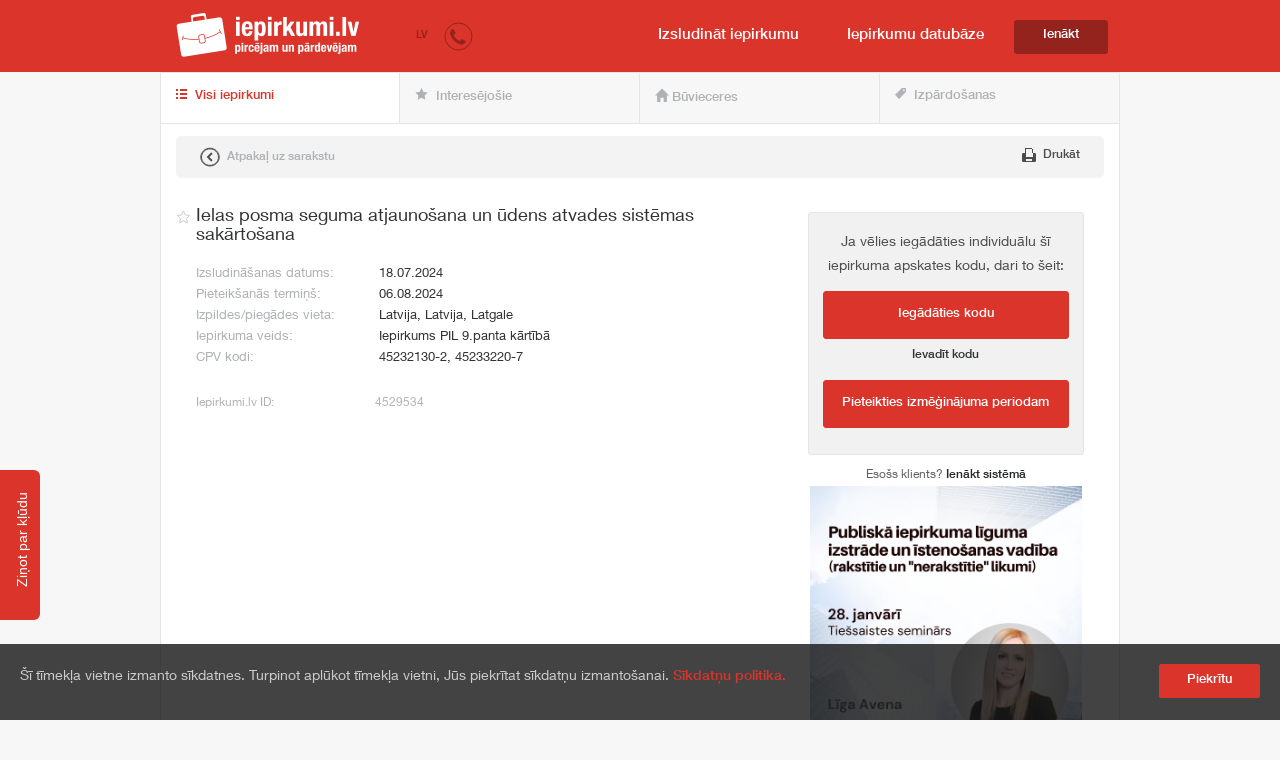

--- FILE ---
content_type: text/html; charset=UTF-8
request_url: https://www.iepirkumi.lv/lv/iepirkums/attelot/4529534/ielas-posma-seguma-atjaunosana-un-udens-atvades-sistemas-sakartosana
body_size: 24464
content:
<!doctype html>
<html class="no-js" lang="">

<head>
  <meta charset="utf-8">
  <meta http-equiv="X-UA-Compatible" content="IE=edge" />
  <meta name="viewport" content="width=990">
  <title>iepirkumi.lv - Ielas posma seguma atjaunošana un ūdens atvades sistēmas sakārtošana</title>
  <link rel="stylesheet" href="https://www.iepirkumi.lv/styles/plugins.css">
  <link rel="stylesheet" href="https://www.iepirkumi.lv/styles/main.css?fmt=1749547964">
          <!-- Production -->
        <link rel="stylesheet" href="https://www.iepirkumi.lv/styles/add.css?fmt=1759996375">
    
      <link rel="canonical" href="https://www.iepirkumi.lv/lv/iepirkums/attelot/4529534/ielas-posma-seguma-atjaunosana-un-udens-atvades-sistemas-sakartosana" />  
      <!-- Google Tag Manager -->
    <script>
      (function(w, d, s, l, i) {
        w[l] = w[l] || [];
        w[l].push({
          'gtm.start': new Date().getTime(),
          event: 'gtm.js'
        });
        var f = d.getElementsByTagName(s)[0],
          j = d.createElement(s),
          dl = l != 'dataLayer' ? '&l=' + l : '';
        j.async = true;
        j.src = 'https://www.googletagmanager.com/gtm.js?id=' + i + dl;
        f.parentNode.insertBefore(j, f);
      })(window, document, 'script', 'dataLayer', 'GTM-PQ3JRTP');
    </script>
    <!-- End Google Tag Manager -->
  
  <script src="https://www.iepirkumi.lv/scripts/grunticon.js"></script>
  <script src="https://www.iepirkumi.lv/scripts/modernizr.js"></script>
  <script src="https://www.iepirkumi.lv/scripts/plugins.js"></script>
  <script src="https://www.iepirkumi.lv/scripts/main.js.php?lang=lv"></script>
</head>

<body>
      <!-- Google Tag Manager (noscript) -->
    <noscript><iframe src="https://www.googletagmanager.com/ns.html?id=GTM-PQ3JRTP" height="0" width="0" style="display:none;visibility:hidden"></iframe></noscript>
    <!-- End Google Tag Manager (noscript) -->
  
  <header class="header ">
    
    <div class="header-main">
      <div class="container">
        <div class="row">
          <div class="col-xs-12">
            <div class="header-left">
              <h1 class="iepirkumi-title">
                <a href="https://www.iepirkumi.lv/lv" class="iepirkumi-logo">
                  iepirkumi.lv <small>pircējam un pārdevējam</small>
                </a>
              </h1>
              <div class="language-dropdown dropdown"> <a id="language-dropdown" data-target="#" href="#" data-toggle="dropdown" aria-haspopup="true" role="button" aria-expanded="false">
                  LV                </a>
                <ul class="dropdown-menu" role="menu" aria-labelledby="language-dropdown">
                                      <li> <a href="/en/iepirkums">EN</a> </li>
                                      <li> <a href="/lt/iepirkums">LT</a> </li>
                                      <li> <a href="/lv/iepirkums">LV</a> </li>
                                      <li> <a href="/ru/iepirkums">RU</a> </li>
                                  </ul>
              </div>
              <div class="contact-dropdown dropdown">
                <a id="contact-dropdown" data-target="#" href="#" data-toggle="dropdown" aria-haspopup="true" role="button" aria-expanded="false"> <span class="icon icon-contact"></span> </a>
                <ul class="dropdown-menu" role="menu" aria-labelledby="contact-dropdown">
                  <li> <a class="contact-tel" href="tel:+37167552602">+371 6755 2602</a> </li>
                  <li> <a class="contact-mail" href="mailto:info@iepirkumi.lv">info@iepirkumi.lv</a> </li>
                </ul>
              </div>
            </div>
            <div class="header-right">
              <nav class="header-navigation">
                <ul class="header-navigation-list">
                  <li><a class="active" href="https://mani.iepirkumi.lv/lv/pasutitajs/jauns-iepirkums">Izsludināt iepirkumu</a></li>
                  <li><a class=" active" href="https://www.iepirkumi.lv/lv/iepirkums">Iepirkumu datubāze</a></li>
                </ul>
              </nav>
                              <div class="header-auth"> <a href="https://mani.iepirkumi.lv/lv/auth/login?redirect=https://www.iepirkumi.lv/lv/iepirkums/attelot/4529534/ielas-posma-seguma-atjaunosana-un-udens-atvades-sistemas-sakartosana" class="btn btn-header-auth">Ienākt</a> </div>
                          </div>
          </div>
        </div>
      </div>
    </div>
  </header>
  <div class="container">

    
    <div class="purchases-container">

    <ul class="purchases-tabs nav nav-tabs">
    <li role="presentation" class="active">
      <a href="https://www.iepirkumi.lv/lv/iepirkums"> <span class="icon icon-list"></span> Visi iepirkumi </a>
    </li>
    <li role="presentation" class="">
            <a href="#" data-toggle="modal" data-target="#infoModalInteresTab"> <span class="icon icon-star"></span> Interesējošie </a>
          </li>
    <li role="presentation"  class="">
      <a href="https://www.iepirkumi.lv/lv/buviecere"> <span class="glyphicon glyphicon-home"></span> Būvieceres </a>
    </li>
    <li role="presentation"  class="">
      <a href="https://www.iepirkumi.lv/lv/izpardosanas"> <span class="icon icon-label"></span> Izpārdošanas </a>
    </li>
  </ul>
  
<div class="modal fade modal-onetime" id="infoModalInteresTab" tabindex="-1" role="dialog" aria-labelledby="infoModalLabel" aria-hidden="true">
<div class="modal-dialog">
<div class="modal-content">
<div class="modal-header"><button type="button" class="close" data-dismiss="modal" aria-label="Close"><span aria-hidden="true">×</span></button></div>
<div class="text-center panel-body">
<div class=""> <img src="/images/izsaukums.png" alt="Uzmanību!">
<h1 class="complete-title">Uzmanību!</h1>

<p class="complete-text">
Interesējošie iepirkumi ir pieejami tikai <a href="https://mani.iepirkumi.lv/lv/auth/login?redirect=https%3A%2F%2Fwww.iepirkumi.lv%2Flv%2Fiepirkums%2Fattelot%2F4529534%2Fielas-posma-seguma-atjaunosana-un-udens-atvades-sistemas-sakartosana">Iepirkumi.lv abonentiem!</a>
</p>
<div class="row modal-action">
<a class="btn btn-outline" href="https://mani.iepirkumi.lv/lv/piegadatajs/demo" target="_blank">Pieteikties izmēģinājuma periodam</a>
</div>

</div></div></div></div></div>

<div class="modal fade modal-onetime" id="infoModalStarTab" tabindex="-1" role="dialog" aria-labelledby="infoModalLabel" aria-hidden="true">
<div class="modal-dialog">
<div class="modal-content">
<div class="modal-header"><button type="button" class="close" data-dismiss="modal" aria-label="Close"><span aria-hidden="true">×</span></button></div>
<div class="text-center panel-body">
<div class=""> <img src="/images/izsaukums.png" alt="Uzmanību!">
<h1 class="complete-title">Uzmanību!</h1>

<p class="complete-text">
Funkcija Atzīmēt iepirkumus <span class="icon-star-outline_active" style="display: inline-block;"></span><br> pieejama tikai <a href="https://mani.iepirkumi.lv/lv/auth/login?redirect=https%3A%2F%2Fwww.iepirkumi.lv%2Flv%2Fiepirkums%2Fattelot%2F4529534%2Fielas-posma-seguma-atjaunosana-un-udens-atvades-sistemas-sakartosana">Iepirkumi.lv abonentiem!</a>
</p>
<div class="row modal-action">
<a class="btn btn-outline" href="https://mani.iepirkumi.lv/lv/piegadatajs/demo" target="_blank">Pieteikties izmēģinājuma periodam</a>
</div>

</div></div></div></div></div>




  <div class="purchases-table-container" id="iepirkums-show">
    <article class="purchase-open">
      <div class="purchase-open-top-bar well">
        <a href="https://www.iepirkumi.lv/lv/iepirkums/" class="btn btn-link btn-back pull-left"><span class="icon icon-back"></span> Atpakaļ uz sarakstu</a>
        <a href="https://www.iepirkumi.lv/lv/iepirkums/print/4529534" class="btn btn-link btn-print pull-right"><span class="icon icon-print"></span> Drukāt</a>
      </div>
      <div class="purchase-open-content row">
        <div class="col-xs-8">
          <div class="purchase-open-main-content">
                          <div class="purchase-item-favorite">
                <label for="4529534" data-toggle="modal" data-target="#infoModalStarTab"></label>
              </div>
                        <h1 class="purchase-title" id="purchase_title">Ielas posma seguma atjaunošana un ūdens atvades sistēmas sakārtošana</h1>
            <table class="purchase-open-table purchase-open-table-main">
              <tbody>
                                                <tr>
                  <td class="perc30">Izsludināšanas datums:</td>
                  <td>18.07.2024</td>
                </tr>
                                  <tr>
                    <td>Pieteikšanās termiņš:</td>
                    <td>06.08.2024 </td>
                  </tr>
                                                                <tr>
                  <td>Izpildes/piegādes vieta:</td>
                  <td>
                    Latvija, Latvija,  Latgale                  </td>
                </tr>
                                  <tr>
                    <td>Iepirkuma veids:</td>
                    <td>Iepirkums PIL 9.panta kārtībā</td>
                  </tr>
                
                                  <tr>
                    <td>CPV kodi:</td>
                    <td>45232130-2, 45233220-7</td>
                  </tr>
                              </tbody>
            </table>

            

            
            <table class="purchase-open-table purchase-open-table-alt">
              <tbody>
                <tr>
                  <td class="perc30">Iepirkumi.lv ID:</td>
                  <td>4529534</td>
                </tr>
                              </tbody>
            </table>

            
                      </div>
        </div>
        <aside class="purchase-open-aside col-xs-4">
                      <div class="panel panel-login">
              <div class="panel-body">
                                  <h3 class="panel-login-heading">Ja vēlies iegādāties individuālu šī iepirkuma apskates kodu, dari to šeit:</h3>
                  <button type="button" class="btn btn-aside btn-primary" data-toggle="modal" href="https://www.iepirkumi.lv/lv/rekini/ajax/get_code_form/4529534" data-target="#onetimeModal">Iegādāties kodu</button>
                  <button type="button" class="btn btn-link btn-code" data-toggle="modal" href="https://www.iepirkumi.lv/lv/rekini/ajax/get_code_check_form/4529534" data-target="#codeModal">Ievadīt kodu</button>
                                  <a class="btn btn-aside btn-primary" href="https://mani.iepirkumi.lv/lv/piegadatajs/demo" target="_blank">Pieteikties izmēģinājuma periodam</a>
              </div>
            </div>
                          <div class="login-btn-wrap"> Esošs klients? <a href="https://mani.iepirkumi.lv/lv/auth/login?redirect=https://www.iepirkumi.lv/lv/iepirkums/attelot/4529534/ielas-posma-seguma-atjaunosana-un-udens-atvades-sistemas-sakartosana" class="btn-login">Ienākt sistēmā</a> </div>
                        <div class="panel panel-banner" id="banner_1" data-time="8" style="display:block">
              <a target="_blank" href="https://www.iepirkumi.lv/lv/akademija/apmacibas/604/iepirkuma-liguma-saturs-un-izpildes-uzraudziba-jan"><img src="https://storage.googleapis.com/iepirkumi-public-file/baneri/item/28ee6fae-d74e-44ee-a4da-fc0269f40590.png" alt="banner_0"></a>
            </div>
                      <div class="panel panel-banner" id="banner_2" data-time="8" style="display:none">
              <a target="_blank" href="https://www.iepirkumi.lv/lv/akademija/apmacibas/605/atalgojuma-tendences-un-darba-samaksas-parredzamnibas-derektiva-jan"><img src="https://storage.googleapis.com/iepirkumi-public-file/baneri/item/6630098e-4de8-419f-9104-7d77927367e5.png" alt="banner_1"></a>
            </div>
                      <div class="panel panel-banner" id="banner_3" data-time="8" style="display:none">
              <a target="_blank" href="https://www.iepirkumi.lv/lv/akademija/apmacibas/602/buvniecibas-iepirkumi-un-prakse-gutas-macibas"><img src="https://storage.googleapis.com/iepirkumi-public-file/baneri/item/2884667f-bc73-4603-8a70-f10665ad0275.png" alt="banner_2"></a>
            </div>
                      <div class="panel panel-banner" id="banner_4" data-time="8" style="display:none">
              <a target="_blank" href="https://www.iepirkumi.lv/lv/akademija/apmacibas/603/iub-un-tiesu-prakses-aktualitates-publiskajos-iepirkumos-mar"><img src="https://storage.googleapis.com/iepirkumi-public-file/baneri/item/966bddfb-bce5-4a2d-b7bc-f41d92c4a9f8.png" alt="banner_3"></a>
            </div>
                      <div class="panel panel-banner" id="banner_5" data-time="8" style="display:none">
              <a target="_blank" href="https://www.iepirkumi.lv/lv/akademija/apmacibas/594/maksligais-intelekts-personalvadiba-ai-asistenti-un-darbu-automatizacija-chatgpt-jan"><img src="https://storage.googleapis.com/iepirkumi-public-file/baneri/item/34c3a51e-a13e-4abf-8776-e058ce6b315a.png" alt="banner_4"></a>
            </div>
                      <div class="panel panel-banner" id="banner_6" data-time="8" style="display:none">
              <a target="_blank" href="https://www.iepirkumi.lv/lv/akademija/apmacibas/600/personallietvediba-jaunajiem-specialistiem-praktikums"><img src="https://storage.googleapis.com/iepirkumi-public-file/baneri/item/f86b0f80-e6c2-4950-8ac3-ba9bb9551a3a.png" alt="banner_5"></a>
            </div>
                      <div class="panel panel-banner" id="banner_7" data-time="8" style="display:none">
              <a target="_blank" href="https://www.iepirkumi.lv/lv/akademija/apmacibas/606/elektronikso-dokumentu-glabasana-un-arhivesana"><img src="https://storage.googleapis.com/iepirkumi-public-file/baneri/item/26754ebd-08b7-410a-832b-7a4c4f372da3.png" alt="banner_6"></a>
            </div>
                      <div class="panel panel-banner" id="banner_8" data-time="8" style="display:none">
              <a target="_blank" href="https://www.iepirkumi.lv/lv/akademija/apmacibas/608/drosa-personas-datu-aizsardziba-publiskajos-iepirkumos"><img src="https://storage.googleapis.com/iepirkumi-public-file/baneri/item/8b45d766-db62-48bb-a4df-11919b0dd66b.png" alt="banner_7"></a>
            </div>
                      <script>
              function change_iepirkums_banner(cur_id) {
                next_id = cur_id + 1 > 8 ? 1 : cur_id + 1
                $("#banner_" + cur_id).hide()
                new_time = $("#banner_" + next_id).show().data('time')
                setTimeout(change_iepirkums_banner, (new_time * 1000), next_id);
              }
              $(document).ready(function() {
                setTimeout(change_iepirkums_banner, 8000, 1);
              });
            </script>
                  
        </aside>
      </div>
          </article>
  </div>
  

  <div class="modal fade modal-onetime" id="onetimeModal" tabindex="-1" role="dialog" aria-labelledby="onetimeModalLabel" aria-hidden="true">
    <div class="modal-dialog">
      <div class="modal-content">
        <div class="text-center panel-body"><img src="https://www.iepirkumi.lv/images/spinner_36.gif"></div>
      </div>
    </div>
  </div>

  <div class="modal fade modal-onetime" id="codeModal" tabindex="-1" role="dialog" aria-labelledby="codeModalLabel" aria-hidden="true">
    <div class="modal-dialog">
      <div class="modal-content" id="codeModalContent">
        <div class="text-center panel-body"><img src="https://www.iepirkumi.lv/images/spinner_36.gif"></div>
      </div>
    </div>
  </div>

  <div class="modal fade modal-onetime" id="zipModal" tabindex="-1" role="dialog" aria-labelledby="onetimeModalLabel" aria-hidden="true">
    <div class="modal-dialog">
      <div class="modal-content">
        <div class="text-center panel-body">
          Lūdzu uzgaidiet, tiek veikta failu arhivēšana<br />
          <img src="https://www.iepirkumi.lv/images/spinner_36.gif">
        </div>
      </div>
    </div>
  </div>

  <div class="modal fade modal-onetime" id="onetimeErrorModal" tabindex="-1" role="dialog" aria-labelledby="onetimeErrorLabel" aria-hidden="true" style="display: none;">
    <div class="modal-dialog">
      <div class="modal-content">
        <div class="modal-header">
          <button type="button" class="close" data-dismiss="modal" aria-label="Close"><span aria-hidden="true">×</span></button> <img class="modal-error-image" src="/images/error-icon.png" alt="">
          <h4 class="modal-title" id="onetimeSuccessLabel">Kļūda!</h4>
        </div>
        <div class="modal-body">
          <div class="panel">
            <div class="panel-body text-center">Atgadījās neparedzēta kļūda! Pēc brīža mēģiniet vēlreiz!</div>
          </div>
        </div>
      </div>
    </div>
  </div>

</div>  </div>
  <div class="back-to-top">
    <div class="container">
      <button id="to-top-button"> <span class="icon icon-to_top"></span> </button>
    </div>
  </div>
  <footer class="footer">
    <div class="footer-top">
      <div class="container">
        <div class="row">
          <div class="col-xs-3">
            <ul class="footer-contact-list">
              <li> <img class="footer-contact-image" src="https://www.iepirkumi.lv/images/iepirkumi-logo-footer.png" alt="iepirkumi.lv"> </li>
              <li> <a href="tel:+37167552602" class="footer-contact-tel">+371 6755 2602</a> </li>
              <li> <a href="mailto:info@iepirkumi.lv" class="footer-contact-mail">info@iepirkumi.lv</a> </li>
              <li><a class="footer-contact-mail">Darba dienās 09:00 - 18:00</a></li>
              <li>
                <div class="footer-social-buttons">
                  <a target="_blank" href="https://twitter.com/iepirkumi_lv"> <span class="icon icon-twitter"></span> </a>
                  <a target="_blank" href="https://www.facebook.com/iepirkumilv/?ref=hl"> <span class="icon icon-fb"></span> </a>
                </div>
              </li>
            </ul>
          </div>
          <div class="col-xs-9 footer-link-lists">
            <div class="row">
              <div class="col-xs-3">
                <h5>Pasūtītājiem</h5>
                <ul>
                  <li> <a href="/lv/pasutitajam/pakalpojuma-apraksts/">Iepirkumu izsludināšana</a> </li>
                  <li> <a href="/lv/pasutitajam/kapec-izsludinat/">Kāpēc izsludināt?</a> </li>
                  <li> <a href="/lv/pasutitajam/ka-tas-darbojas/">Kā tas darbojas?</a> </li>
                  <li> <a href="/lv/pasutitajam/ka-izsludinat/">Kā izsludināt?</a> </li>
                  <li> <a href="https://ivk.lv/" target="_blank">Vadība un konsultācijas</a></li>
                  <li> <a href="/lv/pasutitajam/atsauksmes/">Atsauksmes</a> </li>
                </ul>
              </div>
              <div class="col-xs-3">
                <h5>Piegādātājiem</h5>
                <ul>
                <li> <a href="/lv/piegadatajam/eis-monitorings/">EIS monitorings</a></li>
                <li> <a href="/lv/piegadatajam/pakalpojuma-apraksts/">Iepirkumu monitorings</a></li>
                <li> <a href="/lv/iepirkums/">Aktuālie iepirkumi</a></li>
                <li> <a href="/lv/iepirkums?region=sel&region-sel=6">Latvijas iepirkumi</a></li>
                <li> <a href="/lv/iepirkums?search=&industry=visi&industry-sel=&region=sel&region-sel=6%2C+8%2C+7">Baltijas iepirkumi</a></li>
                <li> <a href="/lv/piegadatajam/eiropas-iepirkumi/">Eiropas iepirkumi</a></li>
                <li> <a href="/lv/piegadatajam/nozaru-katalogs/">Nozaru katalogs</a></li>
                <li> <a href="/lv/piegadatajam/statistika/">Iepirkumu statistika</a></li>
                <li> <a href="/lv/piegadatajam/buvieceres/">Būvieceres</a></li>
                <li> <a href="/lv/citi-servisi/izpardosanas/">Izpārdošanas</a></li>
                <li> <a href="https://ivk.lv/" target="_blank">Vadība un konsultācijas</a></li>
                <li> <a href="/lv/piegadatajam/atsauksmes/">Atsauksmes</a></li>
                </ul>
              </div>
              <div class="col-xs-3">
                <h5>Iepirkumu akadēmija</h5>
                <ul>
                  <li> <a href="/lv/akademija/aktualitates/">Nozares ziņas</a></li>
                  <li> <a href="/lv/akademija/biblioteka/">Iepirkumu bibliotēka</a></li>
                  <li> <a href="/lv/akademija/eksperts-atbild/1">Eksperts atbild</a></li>
                  <li> <a href="/lv/akademija/apmacibas/">Semināri</a></li>
                  <li> <a href="/lv/akademija/apmacibas/praktikumi">Praktikumi</a></li>
                  <li> <a href="/lv/akademija/korporativas-apmacibas/1/">Korporatīvās apmācības</a></li>
                  <li> <a href="/lv/akademija/apmacibas/abonements/">Apmācību abonements</a></li>
                  <li> <a href="/lv/akademija/apmacibas/klusti-par-lektoru">Kļūsti par lektoru</a></li>
                  <li> <a href="/lv/akademija/gada-balva/">Gada balva</a></li>
                </ul>
              </div>
              <div class="col-xs-3">
              <h5>Atbalsts</h5>
                <ul>
                <li> <a href="/lv/atbalsts/par-mums/">Par mums</a> </li>
                <li> <a href="/lv/atbalsts/kontakti/">Kontakti</a> </li>
                <li> <a href="/lv/atbalsts/rekviziti/">Rekvizīti</a> </li>
                <li> <a href="/lv/atbalsts/vakances/">Vakances</a> </li>
                <li> <a href="/lv/atbalsts/reklamas-iespejas/">Reklāmas iespējas</a> </li>
                <li> <a href="/lv/atbalsts/privatuma-politika/">Privātuma politika</a> </li>
                <li> <a href="/lv/atbalsts/sikdatnu-politika/">Sīkdatņu politika</a> </li>  
                </ul>
              </div>
            </div>
          </div>
        </div>
      </div>
    </div>
    <div class="footer-bottom">
      <div class="container">
        <div class="row">
          <div class="col-footer-bottom-left">
            <p class="footer-bottom-copyright"> &copy; 2007–2018 Iepirkumi.lv. Visas tiesības aizsargātas.<br />
              Informācijas pārpublicēšana bez iepirkumi.lv īpašnieka SIA Imperum atļaujas, stingri aizliegta. SIA Imperum nenes nekādu atbildību, ja, pamatojoties uz mājas lapā atrodamo informāciju, radušies materiāli vai citāda veida zaudējumi.            </p>
          </div>
        </div>
      </div>
    </div>
  </footer>

      <div id="cookieConsent">
      <div class="row">
        <div class="col-md-11"><p>&Scaron;ī tīmekļa vietne izmanto sīkdatnes. Turpinot aplūkot tīmekļa vietni, Jūs piekrītat sīkdatņu izmanto&scaron;anai.&nbsp;<a href="https://www.iepirkumi.lv/lv/sikdatnu_politika" target="_blank"><strong>Sīkdatņu politika.</strong></a></p></div>
        <div class="col-md-1"><button id="closeCookieConsent" class="search-button btn btn-primary pull-right">Piekrītu</button></div>
      </div>
    </div>
    <script type="text/javascript">
      $(document).ready(function() {
        setTimeout(function() {
          $("#cookieConsent").fadeIn(200);
        }, 2000);
        $("#closeCookieConsent").click(function() {
          var date = new Date();
          date.setTime(date.getTime() + (365 * 24 * 60 * 60 * 1000));
          expires = "; expires=" + date.toUTCString();
          document.cookie = "cookieConsent=" + "agree" + expires + "; path=/";
          $("#cookieConsent").fadeOut(200);
        });
      });
    </script>
  
  <link rel="stylesheet" href="https://www.iepirkumi.lv/scripts/feedback_me/jquery.feedback_me.css">
<script type="text/javascript" src="https://www.iepirkumi.lv/scripts/feedback_me/jquery.feedback_me.js"></script>
<script type="text/javascript">
$(document).ready(function(){
    //set up some basic options for the feedback_me plugin
    fm_options = {
        position: "left-bottom",
        name_label: "E pasta adrese saziņai",
        message_label: "Ziņa",
        submit_label: "Nosūtīt",
        title_label: "Ziņot par kļūdu",
        trigger_label: "Ziņot par kļūdu",
        show_name: true,
        name_required: true,
        message_placeholder: "Ieraksti pamanītās neprecizitātes!",
        message_required: true,
        show_asterisk_for_required: true,
        feedback_url: "https://api2.iepirkumi.lv/iepirkumi/kludadb",
        delayed_options: {
            send_fail : "Neizdevās nosūtīt!",
            send_success : "     Paldies, Jūsu ziņojums ir nosūtīts!"
        }
    };
    //init feedback_me plugin
    fm.init(fm_options);
});
</script></body>

</html>


--- FILE ---
content_type: text/html; charset=UTF-8
request_url: https://www.iepirkumi.lv/scripts/main.js.php?lang=lv
body_size: 16057
content:
(function() {
    grunticon(["styles/icons/data.svg.css", "styles/icons/data.png.css", "styles/icons/fallback.css"]), $(function() {
        var e, t, a, n, i, r, s, o, c, l, u, d, p, h, f, v, g, m, k, b, w, D, y, x, z;
        return $("#promo-carousel").carousel({
            interval: 8e3
        }), e = $("#to-top-button"), $(document).on("scroll", function() {
            var t;
            t = $(this).scrollTop(), t > 600 ? e.fadeIn() : e.fadeOut()
        }), $("#to-top-button").on("click", function() {
            return $("body, html").animate({
                scrollTop: 0
            })
        }), $("select").selectpicker(), $(".collapse-toggle-title").on("click", function(e) {
            return e.preventDefault(), $(this).closest(".collapse-toggle").toggleClass("opened")
        }), o = $("#purchase-form"), $("#advanced-search-button").on("click", function(e) {
            return e.preventDefault(), o.toggleClass("advanced-search-opened")
        }), $("#clear-purchase-filter-button").on("click", function(e) {
            e.preventDefault(), o.find('input:text, input[type="search"], select, textarea').val(""), o.find("input:radio, input:checkbox").removeAttr("checked").removeAttr("selected"), $("select").selectpicker("refresh"), s.datepicker("update");
            $("#purchase-form").submit();
        }), $(".input-datepicker").datepicker({
            format: "dd.mm.yy",
            weekStart: 1,
            language: "lv"
        }), s = $("#purchase-datepicker"), s.datepicker({
            format: "dd.mm.yy",
            weekStart: 1,
            language: "lv"
        }).on("changeDate", function(e) {
            return null != e.date ? s.addClass("daterange-set") : s.removeClass("daterange-set")
        }), $("#clear-daterange").on("click", function(e) {
            return s.find("input").datepicker("clearDates")
        }), t = $(".daterange-filter-options").find("button"), t.on("click", function(e) {
            var t, a, n, i, r, o, c, l;
            switch (e.preventDefault(), r = $(this).data("range"), c = new Date, c.setHours(0, 0, 0, 0), r) {
                case "today":
                    o = c, a = c;
                    break;
                case "yesterday":
                    t = new Date, t.setHours(0, 0, 0, 0), l = new Date(t.setDate(t.getDate() - 1)), o = l, a = l;
                    break;
                case "week":
                    t = new Date, t.setHours(0, 0, 0, 0), n = new Date(t.setDate(t.getDate() - (t.getDay()==0 ? 7 : t.getDay()) + 1)), i = new Date(t.setDate(t.getDate() - t.getDay() + 7)), o = n, a = i;
                    break;
                case "month":
                    t = new Date, n = new Date(t.getFullYear(), t.getMonth(), 1), i = new Date(), o = n, a = i
            }
            s.find("#start").datepicker("setDate", o);
            s.find("#end").datepicker("setDate", a);
            $("#purchase-form").submit();
        }), k = new Bloodhound({
            datumTokenizer: function(e) {
                return Bloodhound.tokenizers.whitespace(e.label)
            },
            queryTokenizer: Bloodhound.tokenizers.whitespace,
            remote: {
                url: "/lv/iepirkums/ajax/cpvs/%QUERY",
                wildcard: "%QUERY"
            }
        }), $("#cpv-code").tokenfield({
            typeahead: {
                limit: 500,
                autoselect: !0,
                highlight: !0,
                minLength: 3,
                hint: !1,
                multiselect: !0,
                source: k.ttAdapter(),
                display: "label",
                templates: {
                    suggestion: function(e) {
                        return '<div><div class="tt-suggestion-item level-' + e.level + '" data-value="' + e.value + '"><span class="name">' + e.label + '</span><span class="code badge">' + e.value + "</span></div></div>"
                    }
                }
            }
        }), indbl = new Bloodhound({
            datumTokenizer: function(e) {
                return Bloodhound.tokenizers.whitespace(e.label)
            },
            queryTokenizer: Bloodhound.tokenizers.whitespace,
            remote: {
                url: "/lv/iepirkums/ajax/indsel/%QUERY",
                wildcard: "%QUERY"
            }
        }), $("#industry-sel").tokenfield({
            typeahead: {
                limit: 10000,
                autoselect: !0,
                highlight: !0,
                minLength: 0,
                hint: !1,
                multiselect: !0,
                source: indbl.ttAdapter(),
                display: "label",
                templates: {
                    suggestion: function(e) {
                        return '<div><div class="tt-suggestion-item level-' + e.level + '" data-value="' + e.value + '"><span class="name">' + e.label + '</span></div></div>'
                    }
                }
            },
            showAutocompleteOnFocus: true
        }).on('tokenfield:createtoken', function (e) {
        	$("#search_").focus();
        }), $("#nozare-sel .tokenfield").hide(),
        izpdbl = new Bloodhound({
            datumTokenizer: function(e) {
                return Bloodhound.tokenizers.whitespace(e.label)
            },
            queryTokenizer: Bloodhound.tokenizers.whitespace,
            remote: {
                url: "/lv/izpardosanas/ajax/indsel/%QUERY",
                wildcard: "%QUERY"
            }
        }), $("#izp-industry-sel").tokenfield({
            typeahead: {
                limit: 10000,
                autoselect: !0,
                highlight: !0,
                minLength: 0,
                hint: !1,
                multiselect: !0,
                source: izpdbl.ttAdapter(),
                display: "label",
                templates: {
                    suggestion: function(e) {
                        return '<div><div class="tt-suggestion-item level-' + e.level + '" data-value="' + e.value + '"><span class="name">' + e.label + '</span></div></div>'
                    }
                }
            },
            showAutocompleteOnFocus: true
        }).on('tokenfield:createtoken', function (e) {
            $("#search_").focus();
        }), $("#nozare-sel .tokenfield").hide(), 
        regbl = new Bloodhound({
            datumTokenizer: function(e) {
                return Bloodhound.tokenizers.whitespace(e.label)
            },
            queryTokenizer: Bloodhound.tokenizers.whitespace,
            remote: {
                url: "/lv/iepirkums/ajax/regsel/%QUERY",
                wildcard: "%QUERY"
            }
        }), $("#region-sel").tokenfield({
            typeahead: {
                limit: 10000,
                autoselect: !0,
                highlight: !0,
                minLength: 0,
                hint: !1,
                multiselect: !0,
                source: regbl.ttAdapter(),
                display: "label",
                templates: {
                    suggestion: function(e) {
                        return '<div><div class="tt-suggestion-item level-' + e.level + '" data-value="' + e.value + '"><span class="name">' + e.label + '</span></div></div>'
                    }
                }
            },
            showAutocompleteOnFocus: true
        }).on('tokenfield:createtoken', function (e) {
            $("#search_").focus();
        }), 
        sabl = new Bloodhound({
            datumTokenizer: function(e) {
                return Bloodhound.tokenizers.whitespace(e.label)
            },
            queryTokenizer: Bloodhound.tokenizers.whitespace,
            remote: {
                url: "/lv/izsludinat/ajax/get_templ/%QUERY",
                wildcard: "%QUERY"
            }
        }), $("#template-autocomplete").tokenfield({
            typeahead: {
                limit: 500,
                autoselect: true,
                highlight: true,
                minLength: 3,
                hint: false,
                createTokensOnBlur: true,
                source: sabl.ttAdapter(),
                display: "label",
                templates: {
                    suggestion: function(e) {
                        return '<div><div class="tt-suggestion-item level-' + e.level + '" data-value="' + e.value + '"><span class="name">' + e.label + '</span></div></div>'
                    }
                }
            },
        }).on('tokenfield:createtoken', function (e) {
            document.location.href='/lv/izsludinat/apraksti/'+e.attrs.value;
        }),
        d = $("#purchases-table"), $(".btn-sort").on("click", function(e) {
            var t, a;
            return e.preventDefault(), t = $(this).attr("sort-by"), a = $(this).attr("sort-direction"), a = a=="down"?"up":"down", o.find('input[name="sortBy"]').val(t), o.find('input[name="sortDirection"]').val(a), o.submit()
        }), $("#extended-view-button").on("click", function(e) {
            return e.preventDefault(), d.toggleClass("table-extended-view")
        }), $(".purchase-item-favorite-checkbox").on("click", function() {
            if (getCookie("infoModalTempStar")=="") {$('#infoModalTempStar').modal();}
            const e = {
              id: $(this).val(),
              favorite: this.checked
            };
            const kondors_id = $(this).data('kondors');
            // kondors set on
            if (kondors_id && kondors_id!='' && this.checked) {
              $.ajax(`https://api2.iepirkumi.lv/iepirkumi/${kondors_id}/favorite`,{
                contentType:'application/json',type:'GET',
                error:function(err){alert("Iepirkumu neizdevās pievienot interesējošiem!");},
                headers: {"authorization": getCookie("templateid")}
              })
            // kondors set off
            } else if (kondors_id && kondors_id!='') {
              document.location.href = `https://mani.iepirkumi.lv/lv/piegadatajs/iepirkums/${kondors_id}?neinterese=1&backto=referer`
            }
            // parastais
            else {
              return e, $.post("/lv/iepirkums/ajax/set_favorite", e,function(data){if (data=='ERROR'){$("#"+e.id).click();} })
            }
        }), $("#toggle-all-purchases").on("change", function() {
            var e;
            return e = $(".purchase-item-select-checkbox"), this.checked ? e.prop("checked", !0) : e.prop("checked", !1)
        }), a = $(".purchases-favorites-action-list").find("a.clickable"), a.on("click", function(e) {
            var t, a, n;
            e.preventDefault();
            if ($(".purchase-item-select-checkbox:checked").length==0) {$('#onetimeErrorModal').modal('show'); return;}
            smod=$(this).data('tempmod');
            if (getCookie(smod)=="") {$("#"+smod).modal('show');}
            t = d.find(".purchase-item-select-checkbox:checked").serialize(), n = $(this).attr("href"), a = $(this).attr("target") || "_self", window.open(n + "?" + t, a)
        }), l = $("#purchases-nav"), l.length && (u = l.find("a"), u.on("click", function(e) {
            var t;
            return e.preventDefault(), t = $(this).data("page"), o.find('input[name="page"]').val(t), o.submit()
        }), y = function(e) {
            var t, a;
            switch (t = parseInt(o.find('input[name="page"]').val()), e) {
                case "back":
                    a = t - 1;
                    break;
                case "forward":
                    a = t + 1
            }
            return o.find('input[name="page"]').val(a), o.submit()
        }, $(document).keydown(function(e) {
            e.altKey && 37 === e.keyCode && (e.preventDefault(), y("back")), e.altKey && 39 === e.keyCode && (e.preventDefault(), y("forward"))
        })), w = void 0, $("#purchase-comment").on("keyup", function() {
            var e;
            void 0 !== w && clearTimeout(w), w && clearTimeout(w), e = {
                purchase_id: $(this).data("purchase"),
                comment: $(this).val()
            }, w = setTimeout(function() {
                w = void 0, $.post("/lv/iepirkums/ajax/set_comment", e)
            }, 2e3)
        }), $("#template-toggle").on("change", function(e) {
            if ($("#input_veidne_id").val()=='0') 
             {
                $("#veidne_tpl").html(tpl_content);
                $("#input_veidne_id").val($("#input_veidne_tpl").val());
             } 
            else 
             {
                tpl_content = $("#veidne_tpl").html();
                $("#veidne_tpl").empty();
                $("#input_veidne_id").val('0');
             }
        }), c = $(".purchases-user-table"), $("#user-purchases-toggle").on("click", function() {
            return c.toggle()
        }), $("#fileupload").fineUploader({
            sizeLimit: 10240,
            debug: true,
            form: {
                autoUpload: 1,
                interceptSubmit: !1,
                endpoint: 'https://faili.iepirkumi.lv/requests/upload'

            },
            session: {
                endpoint: '/lv/izsludinat/ajax/uploadedfiles'
            },
            request: {
                endpoint: 'https://faili.iepirkumi.lv/requests/upload'
            },
            retry: {
                enableAuto: true
            },
            callbacks: {
                onError: function(id, name, errorReason, xhrOrXdr) {
                    $("#fileupload li.qq-file-id-"+id+" span.error").remove();
                    $("#fileupload li.qq-file-id-"+id+" button").remove();
                    $("#fileupload li.qq-file-id-"+id).append('<span class="error" style="color: #db342a;">Error: '+errorReason+'</span>');
                },
                onComplete: function(id, name, errorReason, xhrOrXdr){
                    $("#purchase-create-form").prepend('<input type="hidden" id="file_'+this.getUuid(id)+'" name="file['+this.getUuid(id)+']" value="'+name+'">');
                },
                onCancel: function(id,name){
                    $('#file_'+this.getUuid(id)).remove();
                }
            },
            text: {
                defaultResponseError: 'An unknown upload error occurred.'
            }
        }), $("#fileupload_offers").fineUploader({
            sizeLimit: 10240,
            debug: true,
            form: {
                autoUpload: 1,
                interceptSubmit: !1,
                endpoint: 'https://faili.iepirkumi.lv/offer/upload'

            },
            session: {
                endpoint: '/lv/izpardosanas/ajax/uploadedfiles'
            },
            request: {
                endpoint: 'https://faili.iepirkumi.lv/offer/upload'
            },
            retry: {
                enableAuto: true
            },
            callbacks: {
                onError: function(id, name, errorReason, xhrOrXdr) {
                    $("#fileupload_offers li.qq-file-id-"+id+" span.error").remove();
                    $("#fileupload_offers li.qq-file-id-"+id+" button").remove();
                    $("#fileupload_offers li.qq-file-id-"+id).append('<span class="error" style="color: #db342a;">Error: '+errorReason+'</span>');
                },
                onComplete: function(id, name, errorReason, xhrOrXdr){
                    $("#purchase-create-form").prepend('<input type="hidden" id="file_'+this.getUuid(id)+'" name="file['+this.getUuid(id)+']" value="'+name+'">');
                },
                onCancel: function(id,name){
                    $('#file_'+this.getUuid(id)).remove();
                }
            },
            text: {
                defaultResponseError: 'An unknown upload error occurred.'
            }
        }), $(window).load(function() {})
    })
}).call(this);

function disable_alerts(modalid) {var d = new Date();d.setTime(d.getTime() + (93*24*60*60*1000));var expires = "expires="+ d.toUTCString();document.cookie = modalid+"=disable; expires="+expires+"; path=/";}
function getCookie(cname) {
    var name = cname + "=";
    var ca = document.cookie.split(';');
    for(var i = 0; i <ca.length; i++) {
        var c = ca[i];
        while (c.charAt(0)==' ') {
            c = c.substring(1);
        }
        if (c.indexOf(name) == 0) {
            return c.substring(name.length,c.length);
        }
    }
    return "";
}


--- FILE ---
content_type: text/css
request_url: https://www.iepirkumi.lv/styles/main.css?fmt=1749547964
body_size: 207156
content:
@font-face{font-family:'HelveticaNeueLTComRoman';src:url("fonts/HelveticaNeueLTComRoman.eot");src:url("fonts/HelveticaNeueLTComRoman.eot") format("embedded-opentype"),url("fonts/HelveticaNeueLTComRoman.woff2") format("woff2"),url("fonts/HelveticaNeueLTComRoman.woff") format("woff"),url("fonts/HelveticaNeueLTComRoman.ttf") format("truetype"),url("fonts/HelveticaNeueLTComRoman.svg#HelveticaNeueLTComRoman") format("svg")}@font-face{font-family:'HelveticaNeueLTComMd';src:url("fonts/HelveticaNeueLTComMd.eot");src:url("fonts/HelveticaNeueLTComMd.eot") format("embedded-opentype"),url("fonts/HelveticaNeueLTComMd.woff2") format("woff2"),url("fonts/HelveticaNeueLTComMd.woff") format("woff"),url("fonts/HelveticaNeueLTComMd.ttf") format("truetype"),url("fonts/HelveticaNeueLTComMd.svg#HelveticaNeueLTComMd") format("svg")}::-webkit-input-placeholder{color:#ccc}::-moz-placeholder{color:#ccc;opacity:1}:-ms-input-placeholder{color:#ccc}input[type="text"],input[type="email"],input[type="tel"],input[type="number"],textarea{appearance:none;outline:0;-webkit-box-shadow:none;box-shadow:none}/*! normalize.css v3.0.2 | MIT License | git.io/normalize */html{font-family:sans-serif;-ms-text-size-adjust:100%;-webkit-text-size-adjust:100%}body{margin:0}article,aside,details,figcaption,figure,footer,header,hgroup,main,menu,nav,section,summary{display:block}audio,canvas,progress,video{display:inline-block;vertical-align:baseline}audio:not([controls]){display:none;height:0}[hidden],template{display:none}a{background-color:transparent}a:active,a:hover{outline:0}abbr[title]{border-bottom:1px dotted}b,strong{font-weight:bold}dfn{font-style:italic}h1{font-size:2em;margin:0.67em 0}mark{background:#ff0;color:#000}small{font-size:80%}sub,sup{font-size:75%;line-height:0;position:relative;vertical-align:baseline}sup{top:-0.5em}sub{bottom:-0.25em}img{border:0}svg:not(:root){overflow:hidden}figure{margin:1em 40px}hr{-webkit-box-sizing:content-box;box-sizing:content-box;height:0}pre{overflow:auto}code,kbd,pre,samp{font-family:monospace, monospace;font-size:1em}button,input,optgroup,select,textarea{color:inherit;font:inherit;margin:0}button{overflow:visible}button,select{text-transform:none}button,html input[type="button"],input[type="reset"],input[type="submit"]{-webkit-appearance:button;cursor:pointer}button[disabled],html input[disabled]{cursor:default}button::-moz-focus-inner,input::-moz-focus-inner{border:0;padding:0}input{line-height:normal}input[type="checkbox"],input[type="radio"]{-webkit-box-sizing:border-box;box-sizing:border-box;padding:0}input[type="number"]::-webkit-inner-spin-button,input[type="number"]::-webkit-outer-spin-button{height:auto}input[type="search"]{-webkit-appearance:textfield;-webkit-box-sizing:content-box;box-sizing:content-box}input[type="search"]::-webkit-search-cancel-button,input[type="search"]::-webkit-search-decoration{-webkit-appearance:none}fieldset{border:1px solid #c0c0c0;margin:0 2px;padding:0.35em 0.625em 0.75em}legend{border:0;padding:0}textarea{overflow:auto}optgroup{font-weight:bold}table{border-collapse:collapse;border-spacing:0}td,th{padding:0}/*! Source: https://github.com/h5bp/html5-boilerplate/blob/master/src/css/main.css */@media print{*,*:before,*:after{background:transparent !important;color:#000 !important;-webkit-box-shadow:none !important;box-shadow:none !important;text-shadow:none !important}a,a:visited{text-decoration:underline}a[href]:after{content:" (" attr(href) ")"}abbr[title]:after{content:" (" attr(title) ")"}a[href^="#"]:after,a[href^="javascript:"]:after{content:""}pre,blockquote{border:1px solid #999;page-break-inside:avoid}thead{display:table-header-group}tr,img{page-break-inside:avoid}img{max-width:100% !important}p,h2,h3{orphans:3;widows:3}h2,h3{page-break-after:avoid}select{background:#fff !important}.navbar{display:none}.btn>.caret,.dropup>.btn>.caret{border-top-color:#000 !important}.label{border:1px solid #000}.table{border-collapse:collapse !important}.table td,.table th{background-color:#fff !important}.table-bordered th,.table-bordered td{border:1px solid #ddd !important}}@font-face{font-family:'Glyphicons Halflings';src:url("fonts/glyphicons-halflings-regular.eot");src:url("fonts/glyphicons-halflings-regular.eot?#iefix") format("embedded-opentype"),url("fonts/glyphicons-halflings-regular.woff2") format("woff2"),url("fonts/glyphicons-halflings-regular.woff") format("woff"),url("fonts/glyphicons-halflings-regular.ttf") format("truetype"),url("fonts/glyphicons-halflings-regular.svg#glyphicons_halflingsregular") format("svg")}.glyphicon{position:relative;top:1px;display:inline-block;font-family:'Glyphicons Halflings';font-style:normal;font-weight:normal;line-height:1;-webkit-font-smoothing:antialiased;-moz-osx-font-smoothing:grayscale}.glyphicon-asterisk:before{content:"\2a"}.glyphicon-plus:before{content:"\2b"}.glyphicon-euro:before,.glyphicon-eur:before{content:"\20ac"}.glyphicon-minus:before{content:"\2212"}.glyphicon-cloud:before{content:"\2601"}.glyphicon-envelope:before{content:"\2709"}.glyphicon-pencil:before{content:"\270f"}.glyphicon-glass:before{content:"\e001"}.glyphicon-music:before{content:"\e002"}.glyphicon-search:before{content:"\e003"}.glyphicon-heart:before{content:"\e005"}.glyphicon-star:before{content:"\e006"}.glyphicon-star-empty:before{content:"\e007"}.glyphicon-user:before{content:"\e008"}.glyphicon-film:before{content:"\e009"}.glyphicon-th-large:before{content:"\e010"}.glyphicon-th:before{content:"\e011"}.glyphicon-th-list:before{content:"\e012"}.glyphicon-ok:before{content:"\e013"}.glyphicon-remove:before{content:"\e014"}.glyphicon-zoom-in:before{content:"\e015"}.glyphicon-zoom-out:before{content:"\e016"}.glyphicon-off:before{content:"\e017"}.glyphicon-signal:before{content:"\e018"}.glyphicon-cog:before{content:"\e019"}.glyphicon-trash:before{content:"\e020"}.glyphicon-home:before{content:"\e021"}.glyphicon-file:before{content:"\e022"}.glyphicon-time:before{content:"\e023"}.glyphicon-road:before{content:"\e024"}.glyphicon-download-alt:before{content:"\e025"}.glyphicon-download:before{content:"\e026"}.glyphicon-upload:before{content:"\e027"}.glyphicon-inbox:before{content:"\e028"}.glyphicon-play-circle:before{content:"\e029"}.glyphicon-repeat:before{content:"\e030"}.glyphicon-refresh:before{content:"\e031"}.glyphicon-list-alt:before{content:"\e032"}.glyphicon-lock:before{content:"\e033"}.glyphicon-flag:before{content:"\e034"}.glyphicon-headphones:before{content:"\e035"}.glyphicon-volume-off:before{content:"\e036"}.glyphicon-volume-down:before{content:"\e037"}.glyphicon-volume-up:before{content:"\e038"}.glyphicon-qrcode:before{content:"\e039"}.glyphicon-barcode:before{content:"\e040"}.glyphicon-tag:before{content:"\e041"}.glyphicon-tags:before{content:"\e042"}.glyphicon-book:before{content:"\e043"}.glyphicon-bookmark:before{content:"\e044"}.glyphicon-print:before{content:"\e045"}.glyphicon-camera:before{content:"\e046"}.glyphicon-font:before{content:"\e047"}.glyphicon-bold:before{content:"\e048"}.glyphicon-italic:before{content:"\e049"}.glyphicon-text-height:before{content:"\e050"}.glyphicon-text-width:before{content:"\e051"}.glyphicon-align-left:before{content:"\e052"}.glyphicon-align-center:before{content:"\e053"}.glyphicon-align-right:before{content:"\e054"}.glyphicon-align-justify:before{content:"\e055"}.glyphicon-list:before{content:"\e056"}.glyphicon-indent-left:before{content:"\e057"}.glyphicon-indent-right:before{content:"\e058"}.glyphicon-facetime-video:before{content:"\e059"}.glyphicon-picture:before{content:"\e060"}.glyphicon-map-marker:before{content:"\e062"}.glyphicon-adjust:before{content:"\e063"}.glyphicon-tint:before{content:"\e064"}.glyphicon-edit:before{content:"\e065"}.glyphicon-share:before{content:"\e066"}.glyphicon-check:before{content:"\e067"}.glyphicon-move:before{content:"\e068"}.glyphicon-step-backward:before{content:"\e069"}.glyphicon-fast-backward:before{content:"\e070"}.glyphicon-backward:before{content:"\e071"}.glyphicon-play:before{content:"\e072"}.glyphicon-pause:before{content:"\e073"}.glyphicon-stop:before{content:"\e074"}.glyphicon-forward:before{content:"\e075"}.glyphicon-fast-forward:before{content:"\e076"}.glyphicon-step-forward:before{content:"\e077"}.glyphicon-eject:before{content:"\e078"}.glyphicon-chevron-left:before{content:"\e079"}.glyphicon-chevron-right:before{content:"\e080"}.glyphicon-plus-sign:before{content:"\e081"}.glyphicon-minus-sign:before{content:"\e082"}.glyphicon-remove-sign:before{content:"\e083"}.glyphicon-ok-sign:before{content:"\e084"}.glyphicon-question-sign:before{content:"\e085"}.glyphicon-info-sign:before{content:"\e086"}.glyphicon-screenshot:before{content:"\e087"}.glyphicon-remove-circle:before{content:"\e088"}.glyphicon-ok-circle:before{content:"\e089"}.glyphicon-ban-circle:before{content:"\e090"}.glyphicon-arrow-left:before{content:"\e091"}.glyphicon-arrow-right:before{content:"\e092"}.glyphicon-arrow-up:before{content:"\e093"}.glyphicon-arrow-down:before{content:"\e094"}.glyphicon-share-alt:before{content:"\e095"}.glyphicon-resize-full:before{content:"\e096"}.glyphicon-resize-small:before{content:"\e097"}.glyphicon-exclamation-sign:before{content:"\e101"}.glyphicon-gift:before{content:"\e102"}.glyphicon-leaf:before{content:"\e103"}.glyphicon-fire:before{content:"\e104"}.glyphicon-eye-open:before{content:"\e105"}.glyphicon-eye-close:before{content:"\e106"}.glyphicon-warning-sign:before{content:"\e107"}.glyphicon-plane:before{content:"\e108"}.glyphicon-calendar:before{content:"\e109"}.glyphicon-random:before{content:"\e110"}.glyphicon-comment:before{content:"\e111"}.glyphicon-magnet:before{content:"\e112"}.glyphicon-chevron-up:before{content:"\e113"}.glyphicon-chevron-down:before{content:"\e114"}.glyphicon-retweet:before{content:"\e115"}.glyphicon-shopping-cart:before{content:"\e116"}.glyphicon-folder-close:before{content:"\e117"}.glyphicon-folder-open:before{content:"\e118"}.glyphicon-resize-vertical:before{content:"\e119"}.glyphicon-resize-horizontal:before{content:"\e120"}.glyphicon-hdd:before{content:"\e121"}.glyphicon-bullhorn:before{content:"\e122"}.glyphicon-bell:before{content:"\e123"}.glyphicon-certificate:before{content:"\e124"}.glyphicon-thumbs-up:before{content:"\e125"}.glyphicon-thumbs-down:before{content:"\e126"}.glyphicon-hand-right:before{content:"\e127"}.glyphicon-hand-left:before{content:"\e128"}.glyphicon-hand-up:before{content:"\e129"}.glyphicon-hand-down:before{content:"\e130"}.glyphicon-circle-arrow-right:before{content:"\e131"}.glyphicon-circle-arrow-left:before{content:"\e132"}.glyphicon-circle-arrow-up:before{content:"\e133"}.glyphicon-circle-arrow-down:before{content:"\e134"}.glyphicon-globe:before{content:"\e135"}.glyphicon-wrench:before{content:"\e136"}.glyphicon-tasks:before{content:"\e137"}.glyphicon-filter:before{content:"\e138"}.glyphicon-briefcase:before{content:"\e139"}.glyphicon-fullscreen:before{content:"\e140"}.glyphicon-dashboard:before{content:"\e141"}.glyphicon-paperclip:before{content:"\e142"}.glyphicon-heart-empty:before{content:"\e143"}.glyphicon-link:before{content:"\e144"}.glyphicon-phone:before{content:"\e145"}.glyphicon-pushpin:before{content:"\e146"}.glyphicon-usd:before{content:"\e148"}.glyphicon-gbp:before{content:"\e149"}.glyphicon-sort:before{content:"\e150"}.glyphicon-sort-by-alphabet:before{content:"\e151"}.glyphicon-sort-by-alphabet-alt:before{content:"\e152"}.glyphicon-sort-by-order:before{content:"\e153"}.glyphicon-sort-by-order-alt:before{content:"\e154"}.glyphicon-sort-by-attributes:before{content:"\e155"}.glyphicon-sort-by-attributes-alt:before{content:"\e156"}.glyphicon-unchecked:before{content:"\e157"}.glyphicon-expand:before{content:"\e158"}.glyphicon-collapse-down:before{content:"\e159"}.glyphicon-collapse-up:before{content:"\e160"}.glyphicon-log-in:before{content:"\e161"}.glyphicon-flash:before{content:"\e162"}.glyphicon-log-out:before{content:"\e163"}.glyphicon-new-window:before{content:"\e164"}.glyphicon-record:before{content:"\e165"}.glyphicon-save:before{content:"\e166"}.glyphicon-open:before{content:"\e167"}.glyphicon-saved:before{content:"\e168"}.glyphicon-import:before{content:"\e169"}.glyphicon-export:before{content:"\e170"}.glyphicon-send:before{content:"\e171"}.glyphicon-floppy-disk:before{content:"\e172"}.glyphicon-floppy-saved:before{content:"\e173"}.glyphicon-floppy-remove:before{content:"\e174"}.glyphicon-floppy-save:before{content:"\e175"}.glyphicon-floppy-open:before{content:"\e176"}.glyphicon-credit-card:before{content:"\e177"}.glyphicon-transfer:before{content:"\e178"}.glyphicon-cutlery:before{content:"\e179"}.glyphicon-header:before{content:"\e180"}.glyphicon-compressed:before{content:"\e181"}.glyphicon-earphone:before{content:"\e182"}.glyphicon-phone-alt:before{content:"\e183"}.glyphicon-tower:before{content:"\e184"}.glyphicon-stats:before{content:"\e185"}.glyphicon-sd-video:before{content:"\e186"}.glyphicon-hd-video:before{content:"\e187"}.glyphicon-subtitles:before{content:"\e188"}.glyphicon-sound-stereo:before{content:"\e189"}.glyphicon-sound-dolby:before{content:"\e190"}.glyphicon-sound-5-1:before{content:"\e191"}.glyphicon-sound-6-1:before{content:"\e192"}.glyphicon-sound-7-1:before{content:"\e193"}.glyphicon-copyright-mark:before{content:"\e194"}.glyphicon-registration-mark:before{content:"\e195"}.glyphicon-cloud-download:before{content:"\e197"}.glyphicon-cloud-upload:before{content:"\e198"}.glyphicon-tree-conifer:before{content:"\e199"}.glyphicon-tree-deciduous:before{content:"\e200"}.glyphicon-cd:before{content:"\e201"}.glyphicon-save-file:before{content:"\e202"}.glyphicon-open-file:before{content:"\e203"}.glyphicon-level-up:before{content:"\e204"}.glyphicon-copy:before{content:"\e205"}.glyphicon-paste:before{content:"\e206"}.glyphicon-alert:before{content:"\e209"}.glyphicon-equalizer:before{content:"\e210"}.glyphicon-king:before{content:"\e211"}.glyphicon-queen:before{content:"\e212"}.glyphicon-pawn:before{content:"\e213"}.glyphicon-bishop:before{content:"\e214"}.glyphicon-knight:before{content:"\e215"}.glyphicon-baby-formula:before{content:"\e216"}.glyphicon-tent:before{content:"\26fa"}.glyphicon-blackboard:before{content:"\e218"}.glyphicon-bed:before{content:"\e219"}.glyphicon-apple:before{content:"\f8ff"}.glyphicon-erase:before{content:"\e221"}.glyphicon-hourglass:before{content:"\231b"}.glyphicon-lamp:before{content:"\e223"}.glyphicon-duplicate:before{content:"\e224"}.glyphicon-piggy-bank:before{content:"\e225"}.glyphicon-scissors:before{content:"\e226"}.glyphicon-bitcoin:before{content:"\e227"}.glyphicon-btc:before{content:"\e227"}.glyphicon-xbt:before{content:"\e227"}.glyphicon-yen:before{content:"\00a5"}.glyphicon-jpy:before{content:"\00a5"}.glyphicon-ruble:before{content:"\20bd"}.glyphicon-rub:before{content:"\20bd"}.glyphicon-scale:before{content:"\e230"}.glyphicon-ice-lolly:before{content:"\e231"}.glyphicon-ice-lolly-tasted:before{content:"\e232"}.glyphicon-education:before{content:"\e233"}.glyphicon-option-horizontal:before{content:"\e234"}.glyphicon-option-vertical:before{content:"\e235"}.glyphicon-menu-hamburger:before{content:"\e236"}.glyphicon-modal-window:before{content:"\e237"}.glyphicon-oil:before{content:"\e238"}.glyphicon-grain:before{content:"\e239"}.glyphicon-sunglasses:before{content:"\e240"}.glyphicon-text-size:before{content:"\e241"}.glyphicon-text-color:before{content:"\e242"}.glyphicon-text-background:before{content:"\e243"}.glyphicon-object-align-top:before{content:"\e244"}.glyphicon-object-align-bottom:before{content:"\e245"}.glyphicon-object-align-horizontal:before{content:"\e246"}.glyphicon-object-align-left:before{content:"\e247"}.glyphicon-object-align-vertical:before{content:"\e248"}.glyphicon-object-align-right:before{content:"\e249"}.glyphicon-triangle-right:before{content:"\e250"}.glyphicon-triangle-left:before{content:"\e251"}.glyphicon-triangle-bottom:before{content:"\e252"}.glyphicon-triangle-top:before{content:"\e253"}.glyphicon-console:before{content:"\e254"}.glyphicon-superscript:before{content:"\e255"}.glyphicon-subscript:before{content:"\e256"}.glyphicon-menu-left:before{content:"\e257"}.glyphicon-menu-right:before{content:"\e258"}.glyphicon-menu-down:before{content:"\e259"}.glyphicon-menu-up:before{content:"\e260"}*{-webkit-box-sizing:border-box;box-sizing:border-box}*:before,*:after{-webkit-box-sizing:border-box;box-sizing:border-box}html{font-size:10px;-webkit-tap-highlight-color:transparent}body{font-family:"HelveticaNeueLTComRoman","Helvetica Neue",Helvetica,Arial,sans-serif;font-size:14px;line-height:1.42857;color:#4d4d4d;background-color:#f7f7f7}input,button,select,textarea{font-family:inherit;font-size:inherit;line-height:inherit}a{color:#313233;text-decoration:none}a:hover,a:focus{color:#db342a;text-decoration:none}a:focus{outline:thin dotted;outline:5px auto -webkit-focus-ring-color;outline-offset:-2px}figure{margin:0}img{vertical-align:middle}.img-responsive{display:block;max-width:100%;height:auto}.img-rounded{border-radius:6px}.img-thumbnail{padding:4px;line-height:1.42857;background-color:#f7f7f7;border:1px solid #ddd;border-radius:3px;-webkit-transition:all 0.2s ease-in-out;transition:all 0.2s ease-in-out;display:inline-block;max-width:100%;height:auto}.img-circle{border-radius:50%}hr{margin-top:20px;margin-bottom:20px;border:0;border-top:1px solid #fff}.sr-only{position:absolute;width:1px;height:1px;margin:-1px;padding:0;overflow:hidden;clip:rect(0, 0, 0, 0);border:0}.sr-only-focusable:active,.sr-only-focusable:focus{position:static;width:auto;height:auto;margin:0;overflow:visible;clip:auto}[role="button"]{cursor:pointer}h1,h2,h3,h4,h5,h6,.h1,.h2,.h3,.h4,.h5,.h6{font-family:inherit;font-weight:500;line-height:1.1;color:inherit}h1 small,h1 .small,h2 small,h2 .small,h3 small,h3 .small,h4 small,h4 .small,h5 small,h5 .small,h6 small,h6 .small,.h1 small,.h1 .small,.h2 small,.h2 .small,.h3 small,.h3 .small,.h4 small,.h4 .small,.h5 small,.h5 .small,.h6 small,.h6 .small{font-weight:normal;line-height:1;color:#c4c4c4}h1,.h1,h2,.h2,h3,.h3{margin-top:20px;margin-bottom:10px}h1 small,h1 .small,.h1 small,.h1 .small,h2 small,h2 .small,.h2 small,.h2 .small,h3 small,h3 .small,.h3 small,.h3 .small{font-size:65%}h4,.h4,h5,.h5,h6,.h6{margin-top:10px;margin-bottom:10px}h4 small,h4 .small,.h4 small,.h4 .small,h5 small,h5 .small,.h5 small,.h5 .small,h6 small,h6 .small,.h6 small,.h6 .small{font-size:75%}h1,.h1{font-size:36px}h2,.h2{font-size:30px}h3,.h3{font-size:24px}h4,.h4{font-size:18px}h5,.h5{font-size:14px}h6,.h6{font-size:12px}p{margin:0 0 10px}.lead{margin-bottom:20px;font-size:16px;font-weight:300;line-height:1.4}@media (min-width: 768px){.lead{font-size:21px}}small,.small{font-size:85%}mark,.mark{background-color:#fcf8e3;padding:.2em}.text-left{text-align:left}.text-right{text-align:right}.text-center{text-align:center}.text-justify{text-align:justify}.text-nowrap{white-space:nowrap}.text-lowercase{text-transform:lowercase}.text-uppercase,.initialism{text-transform:uppercase}.text-capitalize{text-transform:capitalize}.text-muted{color:#c4c4c4}.text-primary{color:#db342a}a.text-primary:hover{color:#b4271e}.text-success{color:#3c763d}a.text-success:hover{color:#2b542c}.text-info{color:#31708f}a.text-info:hover{color:#245269}.text-warning{color:#8a6d3b}a.text-warning:hover{color:#66512c}.text-danger{color:#a94442}a.text-danger:hover{color:#843534}.bg-primary{color:#fff}.bg-primary{background-color:#db342a}a.bg-primary:hover{background-color:#b4271e}.bg-success{background-color:#dff0d8}a.bg-success:hover{background-color:#c1e2b3}.bg-info{background-color:#d9edf7}a.bg-info:hover{background-color:#afd9ee}.bg-warning{background-color:#fcf8e3}a.bg-warning:hover{background-color:#f7ecb5}.bg-danger{background-color:#f2dede}a.bg-danger:hover{background-color:#e4b9b9}.page-header{padding-bottom:9px;margin:40px 0 20px;border-bottom:1px solid #fff}ul,ol{margin-top:0;margin-bottom:10px}ul ul,ul ol,ol ul,ol ol{margin-bottom:0}.list-unstyled{padding-left:0;list-style:none}.list-inline{padding-left:0;list-style:none;margin-left:-5px}.list-inline>li{display:inline-block;padding-left:5px;padding-right:5px}dl{margin-top:0;margin-bottom:20px}dt,dd{line-height:1.42857}dt{font-weight:bold}dd{margin-left:0}.dl-horizontal dd:before,.dl-horizontal dd:after{content:" ";display:table}.dl-horizontal dd:after{clear:both}@media (min-width: 768px){.dl-horizontal dt{float:left;width:160px;clear:left;text-align:right;overflow:hidden;text-overflow:ellipsis;white-space:nowrap}.dl-horizontal dd{margin-left:180px}}abbr[title],abbr[data-original-title]{cursor:help;border-bottom:1px dotted #c4c4c4}.initialism{font-size:90%}blockquote{padding:10px 20px;margin:0 0 20px;font-size:17.5px;border-left:5px solid #fff}blockquote p:last-child,blockquote ul:last-child,blockquote ol:last-child{margin-bottom:0}blockquote footer,blockquote small,blockquote .small{display:block;font-size:80%;line-height:1.42857;color:#c4c4c4}blockquote footer:before,blockquote small:before,blockquote .small:before{content:'\2014 \00A0'}.blockquote-reverse,blockquote.pull-right{padding-right:15px;padding-left:0;border-right:5px solid #fff;border-left:0;text-align:right}.blockquote-reverse footer:before,.blockquote-reverse small:before,.blockquote-reverse .small:before,blockquote.pull-right footer:before,blockquote.pull-right small:before,blockquote.pull-right .small:before{content:''}.blockquote-reverse footer:after,.blockquote-reverse small:after,.blockquote-reverse .small:after,blockquote.pull-right footer:after,blockquote.pull-right small:after,blockquote.pull-right .small:after{content:'\00A0 \2014'}address{margin-bottom:20px;font-style:normal;line-height:1.42857}code,kbd,pre,samp{font-family:Menlo,Monaco,Consolas,"Courier New",monospace}code{padding:2px 4px;font-size:90%;color:#c7254e;background-color:#f9f2f4;border-radius:3px}kbd{padding:2px 4px;font-size:90%;color:#fff;background-color:#333;border-radius:2px;-webkit-box-shadow:inset 0 -1px 0 rgba(0,0,0,0.25);box-shadow:inset 0 -1px 0 rgba(0,0,0,0.25)}kbd kbd{padding:0;font-size:100%;font-weight:bold;-webkit-box-shadow:none;box-shadow:none}pre{display:block;padding:9.5px;margin:0 0 10px;font-size:13px;line-height:1.42857;word-break:break-all;word-wrap:break-word;color:gray;background-color:#f5f5f5;border:1px solid #ccc;border-radius:3px}pre code{padding:0;font-size:inherit;color:inherit;white-space:pre-wrap;background-color:transparent;border-radius:0}.pre-scrollable{max-height:340px;overflow-y:scroll}.container{margin-right:auto;margin-left:auto;padding-left:15px;padding-right:15px}.container:before,.container:after{content:" ";display:table}.container:after{clear:both}@media (min-width: 768px){.container{width:750px}}@media (min-width: 992px){.container{width:970px}}@media (min-width: 1200px){.container{width:1170px}}.container-fluid{margin-right:auto;margin-left:auto;padding-left:15px;padding-right:15px}.container-fluid:before,.container-fluid:after{content:" ";display:table}.container-fluid:after{clear:both}.row{margin-left:-15px;margin-right:-15px}.row:before,.row:after{content:" ";display:table}.row:after{clear:both}.col-xs-1,.col-sm-1,.col-md-1,.col-lg-1,.col-xs-2,.col-sm-2,.col-md-2,.col-lg-2,.col-xs-3,.col-sm-3,.col-md-3,.col-lg-3,.col-xs-4,.col-sm-4,.col-md-4,.col-lg-4,.col-xs-5,.col-sm-5,.col-md-5,.col-lg-5,.col-xs-6,.col-sm-6,.col-md-6,.col-lg-6,.col-xs-7,.col-sm-7,.col-md-7,.col-lg-7,.col-xs-8,.col-sm-8,.col-md-8,.col-lg-8,.col-xs-9,.col-sm-9,.col-md-9,.col-lg-9,.col-xs-10,.col-sm-10,.col-md-10,.col-lg-10,.col-xs-11,.col-sm-11,.col-md-11,.col-lg-11,.col-xs-12,.col-sm-12,.col-md-12,.col-lg-12{position:relative;min-height:1px;padding-left:15px;padding-right:15px}.col-xs-1,.col-xs-2,.col-xs-3,.col-xs-4,.col-xs-5,.col-xs-6,.col-xs-7,.col-xs-8,.col-xs-9,.col-xs-10,.col-xs-11,.col-xs-12{float:left}.col-xs-1{width:8.33333%}.col-xs-2{width:16.66667%}.col-xs-3{width:25%}.col-xs-4{width:33.33333%}.col-xs-5{width:41.66667%}.col-xs-6{width:50%}.col-xs-7{width:58.33333%}.col-xs-8{width:66.66667%}.col-xs-9{width:75%}.col-xs-10{width:83.33333%}.col-xs-11{width:91.66667%}.col-xs-12{width:100%}.col-xs-pull-0{right:auto}.col-xs-pull-1{right:8.33333%}.col-xs-pull-2{right:16.66667%}.col-xs-pull-3{right:25%}.col-xs-pull-4{right:33.33333%}.col-xs-pull-5{right:41.66667%}.col-xs-pull-6{right:50%}.col-xs-pull-7{right:58.33333%}.col-xs-pull-8{right:66.66667%}.col-xs-pull-9{right:75%}.col-xs-pull-10{right:83.33333%}.col-xs-pull-11{right:91.66667%}.col-xs-pull-12{right:100%}.col-xs-push-0{left:auto}.col-xs-push-1{left:8.33333%}.col-xs-push-2{left:16.66667%}.col-xs-push-3{left:25%}.col-xs-push-4{left:33.33333%}.col-xs-push-5{left:41.66667%}.col-xs-push-6{left:50%}.col-xs-push-7{left:58.33333%}.col-xs-push-8{left:66.66667%}.col-xs-push-9{left:75%}.col-xs-push-10{left:83.33333%}.col-xs-push-11{left:91.66667%}.col-xs-push-12{left:100%}.col-xs-offset-0{margin-left:0%}.col-xs-offset-1{margin-left:8.33333%}.col-xs-offset-2{margin-left:16.66667%}.col-xs-offset-3{margin-left:25%}.col-xs-offset-4{margin-left:33.33333%}.col-xs-offset-5{margin-left:41.66667%}.col-xs-offset-6{margin-left:50%}.col-xs-offset-7{margin-left:58.33333%}.col-xs-offset-8{margin-left:66.66667%}.col-xs-offset-9{margin-left:75%}.col-xs-offset-10{margin-left:83.33333%}.col-xs-offset-11{margin-left:91.66667%}.col-xs-offset-12{margin-left:100%}@media (min-width: 768px){.col-sm-1,.col-sm-2,.col-sm-3,.col-sm-4,.col-sm-5,.col-sm-6,.col-sm-7,.col-sm-8,.col-sm-9,.col-sm-10,.col-sm-11,.col-sm-12{float:left}.col-sm-1{width:8.33333%}.col-sm-2{width:16.66667%}.col-sm-3{width:25%}.col-sm-4{width:33.33333%}.col-sm-5{width:41.66667%}.col-sm-6{width:50%}.col-sm-7{width:58.33333%}.col-sm-8{width:66.66667%}.col-sm-9{width:75%}.col-sm-10{width:83.33333%}.col-sm-11{width:91.66667%}.col-sm-12{width:100%}.col-sm-pull-0{right:auto}.col-sm-pull-1{right:8.33333%}.col-sm-pull-2{right:16.66667%}.col-sm-pull-3{right:25%}.col-sm-pull-4{right:33.33333%}.col-sm-pull-5{right:41.66667%}.col-sm-pull-6{right:50%}.col-sm-pull-7{right:58.33333%}.col-sm-pull-8{right:66.66667%}.col-sm-pull-9{right:75%}.col-sm-pull-10{right:83.33333%}.col-sm-pull-11{right:91.66667%}.col-sm-pull-12{right:100%}.col-sm-push-0{left:auto}.col-sm-push-1{left:8.33333%}.col-sm-push-2{left:16.66667%}.col-sm-push-3{left:25%}.col-sm-push-4{left:33.33333%}.col-sm-push-5{left:41.66667%}.col-sm-push-6{left:50%}.col-sm-push-7{left:58.33333%}.col-sm-push-8{left:66.66667%}.col-sm-push-9{left:75%}.col-sm-push-10{left:83.33333%}.col-sm-push-11{left:91.66667%}.col-sm-push-12{left:100%}.col-sm-offset-0{margin-left:0%}.col-sm-offset-1{margin-left:8.33333%}.col-sm-offset-2{margin-left:16.66667%}.col-sm-offset-3{margin-left:25%}.col-sm-offset-4{margin-left:33.33333%}.col-sm-offset-5{margin-left:41.66667%}.col-sm-offset-6{margin-left:50%}.col-sm-offset-7{margin-left:58.33333%}.col-sm-offset-8{margin-left:66.66667%}.col-sm-offset-9{margin-left:75%}.col-sm-offset-10{margin-left:83.33333%}.col-sm-offset-11{margin-left:91.66667%}.col-sm-offset-12{margin-left:100%}}@media (min-width: 992px){.col-md-1,.col-md-2,.col-md-3,.col-md-4,.col-md-5,.col-md-6,.col-md-7,.col-md-8,.col-md-9,.col-md-10,.col-md-11,.col-md-12{float:left}.col-md-1{width:8.33333%}.col-md-2{width:16.66667%}.col-md-3{width:25%}.col-md-4{width:33.33333%}.col-md-5{width:41.66667%}.col-md-6{width:50%}.col-md-7{width:58.33333%}.col-md-8{width:66.66667%}.col-md-9{width:75%}.col-md-10{width:83.33333%}.col-md-11{width:91.66667%}.col-md-12{width:100%}.col-md-pull-0{right:auto}.col-md-pull-1{right:8.33333%}.col-md-pull-2{right:16.66667%}.col-md-pull-3{right:25%}.col-md-pull-4{right:33.33333%}.col-md-pull-5{right:41.66667%}.col-md-pull-6{right:50%}.col-md-pull-7{right:58.33333%}.col-md-pull-8{right:66.66667%}.col-md-pull-9{right:75%}.col-md-pull-10{right:83.33333%}.col-md-pull-11{right:91.66667%}.col-md-pull-12{right:100%}.col-md-push-0{left:auto}.col-md-push-1{left:8.33333%}.col-md-push-2{left:16.66667%}.col-md-push-3{left:25%}.col-md-push-4{left:33.33333%}.col-md-push-5{left:41.66667%}.col-md-push-6{left:50%}.col-md-push-7{left:58.33333%}.col-md-push-8{left:66.66667%}.col-md-push-9{left:75%}.col-md-push-10{left:83.33333%}.col-md-push-11{left:91.66667%}.col-md-push-12{left:100%}.col-md-offset-0{margin-left:0%}.col-md-offset-1{margin-left:8.33333%}.col-md-offset-2{margin-left:16.66667%}.col-md-offset-3{margin-left:25%}.col-md-offset-4{margin-left:33.33333%}.col-md-offset-5{margin-left:41.66667%}.col-md-offset-6{margin-left:50%}.col-md-offset-7{margin-left:58.33333%}.col-md-offset-8{margin-left:66.66667%}.col-md-offset-9{margin-left:75%}.col-md-offset-10{margin-left:83.33333%}.col-md-offset-11{margin-left:91.66667%}.col-md-offset-12{margin-left:100%}}@media (min-width: 1200px){.col-lg-1,.col-lg-2,.col-lg-3,.col-lg-4,.col-lg-5,.col-lg-6,.col-lg-7,.col-lg-8,.col-lg-9,.col-lg-10,.col-lg-11,.col-lg-12{float:left}.col-lg-1{width:8.33333%}.col-lg-2{width:16.66667%}.col-lg-3{width:25%}.col-lg-4{width:33.33333%}.col-lg-5{width:41.66667%}.col-lg-6{width:50%}.col-lg-7{width:58.33333%}.col-lg-8{width:66.66667%}.col-lg-9{width:75%}.col-lg-10{width:83.33333%}.col-lg-11{width:91.66667%}.col-lg-12{width:100%}.col-lg-pull-0{right:auto}.col-lg-pull-1{right:8.33333%}.col-lg-pull-2{right:16.66667%}.col-lg-pull-3{right:25%}.col-lg-pull-4{right:33.33333%}.col-lg-pull-5{right:41.66667%}.col-lg-pull-6{right:50%}.col-lg-pull-7{right:58.33333%}.col-lg-pull-8{right:66.66667%}.col-lg-pull-9{right:75%}.col-lg-pull-10{right:83.33333%}.col-lg-pull-11{right:91.66667%}.col-lg-pull-12{right:100%}.col-lg-push-0{left:auto}.col-lg-push-1{left:8.33333%}.col-lg-push-2{left:16.66667%}.col-lg-push-3{left:25%}.col-lg-push-4{left:33.33333%}.col-lg-push-5{left:41.66667%}.col-lg-push-6{left:50%}.col-lg-push-7{left:58.33333%}.col-lg-push-8{left:66.66667%}.col-lg-push-9{left:75%}.col-lg-push-10{left:83.33333%}.col-lg-push-11{left:91.66667%}.col-lg-push-12{left:100%}.col-lg-offset-0{margin-left:0%}.col-lg-offset-1{margin-left:8.33333%}.col-lg-offset-2{margin-left:16.66667%}.col-lg-offset-3{margin-left:25%}.col-lg-offset-4{margin-left:33.33333%}.col-lg-offset-5{margin-left:41.66667%}.col-lg-offset-6{margin-left:50%}.col-lg-offset-7{margin-left:58.33333%}.col-lg-offset-8{margin-left:66.66667%}.col-lg-offset-9{margin-left:75%}.col-lg-offset-10{margin-left:83.33333%}.col-lg-offset-11{margin-left:91.66667%}.col-lg-offset-12{margin-left:100%}}table{background-color:transparent}caption{padding-top:4px 8px;padding-bottom:4px 8px;color:#c4c4c4;text-align:left}th{text-align:left}.table{width:100%;max-width:100%;margin-bottom:20px}.table>thead>tr>th,.table>thead>tr>td,.table>tbody>tr>th,.table>tbody>tr>td,.table>tfoot>tr>th,.table>tfoot>tr>td{padding:4px 8px;line-height:1.42857;vertical-align:top;border-top:1px solid #e6e6e6}.table>thead>tr>th{vertical-align:bottom;border-bottom:2px solid #e6e6e6}.table>caption+thead>tr:first-child>th,.table>caption+thead>tr:first-child>td,.table>colgroup+thead>tr:first-child>th,.table>colgroup+thead>tr:first-child>td,.table>thead:first-child>tr:first-child>th,.table>thead:first-child>tr:first-child>td{border-top:0}.table>tbody+tbody{border-top:2px solid #e6e6e6}.table .table{background-color:#f7f7f7}.table-condensed>thead>tr>th,.table-condensed>thead>tr>td,.table-condensed>tbody>tr>th,.table-condensed>tbody>tr>td,.table-condensed>tfoot>tr>th,.table-condensed>tfoot>tr>td{padding:5px}.table-bordered{border:1px solid #e6e6e6}.table-bordered>thead>tr>th,.table-bordered>thead>tr>td,.table-bordered>tbody>tr>th,.table-bordered>tbody>tr>td,.table-bordered>tfoot>tr>th,.table-bordered>tfoot>tr>td{border:1px solid #e6e6e6}.table-bordered>thead>tr>th,.table-bordered>thead>tr>td{border-bottom-width:2px}.table-striped>tbody>tr:nth-of-type(odd){background-color:#f9f9f9}.table-hover>tbody>tr:hover{background-color:#f5f5f5}table col[class*="col-"]{position:static;float:none;display:table-column}table td[class*="col-"],table th[class*="col-"]{position:static;float:none;display:table-cell}.table>thead>tr>td.active,.table>thead>tr>th.active,.table>thead>tr.active>td,.table>thead>tr.active>th,.table>tbody>tr>td.active,.table>tbody>tr>th.active,.table>tbody>tr.active>td,.table>tbody>tr.active>th,.table>tfoot>tr>td.active,.table>tfoot>tr>th.active,.table>tfoot>tr.active>td,.table>tfoot>tr.active>th{background-color:#f5f5f5}.table-hover>tbody>tr>td.active:hover,.table-hover>tbody>tr>th.active:hover,.table-hover>tbody>tr.active:hover>td,.table-hover>tbody>tr:hover>.active,.table-hover>tbody>tr.active:hover>th{background-color:#e8e8e8}.table>thead>tr>td.success,.table>thead>tr>th.success,.table>thead>tr.success>td,.table>thead>tr.success>th,.table>tbody>tr>td.success,.table>tbody>tr>th.success,.table>tbody>tr.success>td,.table>tbody>tr.success>th,.table>tfoot>tr>td.success,.table>tfoot>tr>th.success,.table>tfoot>tr.success>td,.table>tfoot>tr.success>th{background-color:#dff0d8}.table-hover>tbody>tr>td.success:hover,.table-hover>tbody>tr>th.success:hover,.table-hover>tbody>tr.success:hover>td,.table-hover>tbody>tr:hover>.success,.table-hover>tbody>tr.success:hover>th{background-color:#d0e9c6}.table>thead>tr>td.info,.table>thead>tr>th.info,.table>thead>tr.info>td,.table>thead>tr.info>th,.table>tbody>tr>td.info,.table>tbody>tr>th.info,.table>tbody>tr.info>td,.table>tbody>tr.info>th,.table>tfoot>tr>td.info,.table>tfoot>tr>th.info,.table>tfoot>tr.info>td,.table>tfoot>tr.info>th{background-color:#d9edf7}.table-hover>tbody>tr>td.info:hover,.table-hover>tbody>tr>th.info:hover,.table-hover>tbody>tr.info:hover>td,.table-hover>tbody>tr:hover>.info,.table-hover>tbody>tr.info:hover>th{background-color:#c4e3f3}.table>thead>tr>td.warning,.table>thead>tr>th.warning,.table>thead>tr.warning>td,.table>thead>tr.warning>th,.table>tbody>tr>td.warning,.table>tbody>tr>th.warning,.table>tbody>tr.warning>td,.table>tbody>tr.warning>th,.table>tfoot>tr>td.warning,.table>tfoot>tr>th.warning,.table>tfoot>tr.warning>td,.table>tfoot>tr.warning>th{background-color:#fcf8e3}.table-hover>tbody>tr>td.warning:hover,.table-hover>tbody>tr>th.warning:hover,.table-hover>tbody>tr.warning:hover>td,.table-hover>tbody>tr:hover>.warning,.table-hover>tbody>tr.warning:hover>th{background-color:#faf2cc}.table>thead>tr>td.danger,.table>thead>tr>th.danger,.table>thead>tr.danger>td,.table>thead>tr.danger>th,.table>tbody>tr>td.danger,.table>tbody>tr>th.danger,.table>tbody>tr.danger>td,.table>tbody>tr.danger>th,.table>tfoot>tr>td.danger,.table>tfoot>tr>th.danger,.table>tfoot>tr.danger>td,.table>tfoot>tr.danger>th{background-color:#f2dede}.table-hover>tbody>tr>td.danger:hover,.table-hover>tbody>tr>th.danger:hover,.table-hover>tbody>tr.danger:hover>td,.table-hover>tbody>tr:hover>.danger,.table-hover>tbody>tr.danger:hover>th{background-color:#ebcccc}.table-responsive{overflow-x:auto;min-height:0.01%}@media screen and (max-width: 767px){.table-responsive{width:100%;margin-bottom:15px;overflow-y:hidden;-ms-overflow-style:-ms-autohiding-scrollbar;border:1px solid #e6e6e6}.table-responsive>.table{margin-bottom:0}.table-responsive>.table>thead>tr>th,.table-responsive>.table>thead>tr>td,.table-responsive>.table>tbody>tr>th,.table-responsive>.table>tbody>tr>td,.table-responsive>.table>tfoot>tr>th,.table-responsive>.table>tfoot>tr>td{white-space:nowrap}.table-responsive>.table-bordered{border:0}.table-responsive>.table-bordered>thead>tr>th:first-child,.table-responsive>.table-bordered>thead>tr>td:first-child,.table-responsive>.table-bordered>tbody>tr>th:first-child,.table-responsive>.table-bordered>tbody>tr>td:first-child,.table-responsive>.table-bordered>tfoot>tr>th:first-child,.table-responsive>.table-bordered>tfoot>tr>td:first-child{border-left:0}.table-responsive>.table-bordered>thead>tr>th:last-child,.table-responsive>.table-bordered>thead>tr>td:last-child,.table-responsive>.table-bordered>tbody>tr>th:last-child,.table-responsive>.table-bordered>tbody>tr>td:last-child,.table-responsive>.table-bordered>tfoot>tr>th:last-child,.table-responsive>.table-bordered>tfoot>tr>td:last-child{border-right:0}.table-responsive>.table-bordered>tbody>tr:last-child>th,.table-responsive>.table-bordered>tbody>tr:last-child>td,.table-responsive>.table-bordered>tfoot>tr:last-child>th,.table-responsive>.table-bordered>tfoot>tr:last-child>td{border-bottom:0}}fieldset{padding:0;margin:0;border:0;min-width:0}legend{display:block;width:100%;padding:0;margin-bottom:20px;font-size:21px;line-height:inherit;color:gray;border:0;border-bottom:1px solid #e5e5e5}label{display:inline-block;max-width:100%;margin-bottom:5px;font-weight:bold}input[type="search"]{-webkit-box-sizing:border-box;box-sizing:border-box}input[type="radio"],input[type="checkbox"]{margin:4px 0 0;margin-top:1px \9;line-height:normal}input[type="file"]{display:block}input[type="range"]{display:block;width:100%}select[multiple],select[size]{height:auto}input[type="file"]:focus,input[type="radio"]:focus,input[type="checkbox"]:focus{outline:thin dotted;outline:5px auto -webkit-focus-ring-color;outline-offset:-2px}output{display:block;padding-top:5px;font-size:14px;line-height:1.42857;color:#a2a2a2}.form-control{display:block;width:100%;height:35px;padding:4px 12px;font-size:14px;line-height:1.42857;color:#4d4d4d;background-color:#fff;background-image:none;border:1px solid #ccc;border-radius:3px;-webkit-box-shadow:inset 0 1px 1px rgba(0,0,0,0.075);box-shadow:inset 0 1px 1px rgba(0,0,0,0.075);-webkit-transition:border-color ease-in-out 0.15s,-webkit-box-shadow ease-in-out 0.15s;transition:border-color ease-in-out 0.15s,box-shadow ease-in-out 0.15s}.form-control:focus{border-color:#66afe9;outline:0;-webkit-box-shadow:inset 0 1px 1px rgba(0,0,0,0.075),0 0 8px rgba(102,175,233,0.6);box-shadow:inset 0 1px 1px rgba(0,0,0,0.075),0 0 8px rgba(102,175,233,0.6)}.form-control::-moz-placeholder{color:#afb1b3;opacity:1}.form-control:-ms-input-placeholder{color:#afb1b3}.form-control::-webkit-input-placeholder{color:#afb1b3}.form-control[disabled],.form-control[readonly],fieldset[disabled] .form-control{background-color:#fff;opacity:1}.form-control[disabled],fieldset[disabled] .form-control{cursor:not-allowed}textarea.form-control{height:auto}input[type="search"]{-webkit-appearance:none}@media screen and (-webkit-min-device-pixel-ratio: 0){input[type="date"],input[type="time"],input[type="datetime-local"],input[type="month"]{line-height:35px}input[type="date"].input-sm,.input-group-sm>input[type="date"].form-control,.input-group-sm>input[type="date"].input-group-addon,.input-group-sm>.input-group-btn>input[type="date"].btn,.input-group-sm input[type="date"],input[type="time"].input-sm,.input-group-sm>input[type="time"].form-control,.input-group-sm>input[type="time"].input-group-addon,.input-group-sm>.input-group-btn>input[type="time"].btn,.input-group-sm input[type="time"],input[type="datetime-local"].input-sm,.input-group-sm>input[type="datetime-local"].form-control,.input-group-sm>input[type="datetime-local"].input-group-addon,.input-group-sm>.input-group-btn>input[type="datetime-local"].btn,.input-group-sm input[type="datetime-local"],input[type="month"].input-sm,.input-group-sm>input[type="month"].form-control,.input-group-sm>input[type="month"].input-group-addon,.input-group-sm>.input-group-btn>input[type="month"].btn,.input-group-sm input[type="month"]{line-height:24px}input[type="date"].input-lg,.input-group-lg>input[type="date"].form-control,.input-group-lg>input[type="date"].input-group-addon,.input-group-lg>.input-group-btn>input[type="date"].btn,.input-group-lg input[type="date"],input[type="time"].input-lg,.input-group-lg>input[type="time"].form-control,.input-group-lg>input[type="time"].input-group-addon,.input-group-lg>.input-group-btn>input[type="time"].btn,.input-group-lg input[type="time"],input[type="datetime-local"].input-lg,.input-group-lg>input[type="datetime-local"].form-control,.input-group-lg>input[type="datetime-local"].input-group-addon,.input-group-lg>.input-group-btn>input[type="datetime-local"].btn,.input-group-lg input[type="datetime-local"],input[type="month"].input-lg,.input-group-lg>input[type="month"].form-control,.input-group-lg>input[type="month"].input-group-addon,.input-group-lg>.input-group-btn>input[type="month"].btn,.input-group-lg input[type="month"]{line-height:37px}}.form-group{margin-bottom:15px}.radio,.checkbox{position:relative;display:block;margin-top:10px;margin-bottom:10px}.radio label,.checkbox label{min-height:20px;padding-left:20px;margin-bottom:0;font-weight:normal}.radio input[type="radio"],.radio-inline input[type="radio"],.checkbox input[type="checkbox"],.checkbox-inline input[type="checkbox"]{position:absolute;margin-left:-20px;margin-top:4px \9}.radio+.radio,.checkbox+.checkbox{margin-top:-5px}.radio-inline,.checkbox-inline{position:relative;display:inline-block;padding-left:20px;margin-bottom:0;vertical-align:middle;font-weight:normal;cursor:pointer}.radio-inline+.radio-inline,.checkbox-inline+.checkbox-inline{margin-top:0;margin-left:10px}input[type="radio"][disabled],input[type="radio"].disabled,fieldset[disabled] input[type="radio"],input[type="checkbox"][disabled],input[type="checkbox"].disabled,fieldset[disabled] input[type="checkbox"]{cursor:not-allowed}.radio-inline.disabled,fieldset[disabled] .radio-inline,.checkbox-inline.disabled,fieldset[disabled] .checkbox-inline{cursor:not-allowed}.radio.disabled label,fieldset[disabled] .radio label,.checkbox.disabled label,fieldset[disabled] .checkbox label{cursor:not-allowed}.form-control-static{padding-top:5px;padding-bottom:5px;margin-bottom:0;min-height:34px}.form-control-static.input-lg,.input-group-lg>.form-control-static.form-control,.input-group-lg>.form-control-static.input-group-addon,.input-group-lg>.input-group-btn>.form-control-static.btn,.form-control-static.input-sm,.input-group-sm>.form-control-static.form-control,.input-group-sm>.form-control-static.input-group-addon,.input-group-sm>.input-group-btn>.form-control-static.btn{padding-left:0;padding-right:0}.input-sm,.input-group-sm>.form-control,.input-group-sm>.input-group-addon,.input-group-sm>.input-group-btn>.btn{height:24px;padding:5px 10px;font-size:12px;line-height:1.5;border-radius:3px}select.input-sm,.input-group-sm>select.form-control,.input-group-sm>select.input-group-addon,.input-group-sm>.input-group-btn>select.btn{height:24px;line-height:24px}textarea.input-sm,.input-group-sm>textarea.form-control,.input-group-sm>textarea.input-group-addon,.input-group-sm>.input-group-btn>textarea.btn,select[multiple].input-sm,.input-group-sm>select[multiple].form-control,.input-group-sm>select[multiple].input-group-addon,.input-group-sm>.input-group-btn>select[multiple].btn{height:auto}.form-group-sm .form-control{height:24px;padding:5px 10px;font-size:12px;line-height:1.5;border-radius:3px}.form-group-sm select.form-control{height:24px;line-height:24px}.form-group-sm textarea.form-control,.form-group-sm select[multiple].form-control{height:auto}.form-group-sm .form-control-static{height:24px;padding:5px 10px;font-size:12px;line-height:1.5;min-height:32px}.input-lg,.input-group-lg>.form-control,.input-group-lg>.input-group-addon,.input-group-lg>.input-group-btn>.btn{height:37px;padding:10px 16px;font-size:18px;line-height:1.33333;border-radius:3px}select.input-lg,.input-group-lg>select.form-control,.input-group-lg>select.input-group-addon,.input-group-lg>.input-group-btn>select.btn{height:37px;line-height:37px}textarea.input-lg,.input-group-lg>textarea.form-control,.input-group-lg>textarea.input-group-addon,.input-group-lg>.input-group-btn>textarea.btn,select[multiple].input-lg,.input-group-lg>select[multiple].form-control,.input-group-lg>select[multiple].input-group-addon,.input-group-lg>.input-group-btn>select[multiple].btn{height:auto}.form-group-lg .form-control{height:37px;padding:10px 16px;font-size:18px;line-height:1.33333;border-radius:3px}.form-group-lg select.form-control{height:37px;line-height:37px}.form-group-lg textarea.form-control,.form-group-lg select[multiple].form-control{height:auto}.form-group-lg .form-control-static{height:37px;padding:10px 16px;font-size:18px;line-height:1.33333;min-height:38px}.has-feedback{position:relative}.has-feedback .form-control{padding-right:43.75px}.form-control-feedback{position:absolute;top:0;right:0;z-index:2;display:block;width:35px;height:35px;line-height:35px;text-align:center;pointer-events:none}.input-lg+.form-control-feedback,.input-group-lg>.form-control+.form-control-feedback,.input-group-lg>.input-group-addon+.form-control-feedback,.input-group-lg>.input-group-btn>.btn+.form-control-feedback{width:37px;height:37px;line-height:37px}.input-sm+.form-control-feedback,.input-group-sm>.form-control+.form-control-feedback,.input-group-sm>.input-group-addon+.form-control-feedback,.input-group-sm>.input-group-btn>.btn+.form-control-feedback{width:24px;height:24px;line-height:24px}.has-success .help-block,.has-success .control-label,.has-success .radio,.has-success .checkbox,.has-success .radio-inline,.has-success .checkbox-inline,.has-success.radio label,.has-success.checkbox label,.has-success.radio-inline label,.has-success.checkbox-inline label{color:#3c763d}.has-success .form-control{border-color:#3c763d;-webkit-box-shadow:inset 0 1px 1px rgba(0,0,0,0.075);box-shadow:inset 0 1px 1px rgba(0,0,0,0.075)}.has-success .form-control:focus{border-color:#2b542c;-webkit-box-shadow:inset 0 1px 1px rgba(0,0,0,0.075),0 0 6px #67b168;box-shadow:inset 0 1px 1px rgba(0,0,0,0.075),0 0 6px #67b168}.has-success .input-group-addon{color:#3c763d;border-color:#3c763d;background-color:#dff0d8}.has-success .form-control-feedback{color:#3c763d}.has-warning .help-block,.has-warning .control-label,.has-warning .radio,.has-warning .checkbox,.has-warning .radio-inline,.has-warning .checkbox-inline,.has-warning.radio label,.has-warning.checkbox label,.has-warning.radio-inline label,.has-warning.checkbox-inline label{color:#8a6d3b}.has-warning .form-control{border-color:#8a6d3b;-webkit-box-shadow:inset 0 1px 1px rgba(0,0,0,0.075);box-shadow:inset 0 1px 1px rgba(0,0,0,0.075)}.has-warning .form-control:focus{border-color:#66512c;-webkit-box-shadow:inset 0 1px 1px rgba(0,0,0,0.075),0 0 6px #c0a16b;box-shadow:inset 0 1px 1px rgba(0,0,0,0.075),0 0 6px #c0a16b}.has-warning .input-group-addon{color:#8a6d3b;border-color:#8a6d3b;background-color:#fcf8e3}.has-warning .form-control-feedback{color:#8a6d3b}.has-error .help-block,.has-error .control-label,.has-error .radio,.has-error .checkbox,.has-error .radio-inline,.has-error .checkbox-inline,.has-error.radio label,.has-error.checkbox label,.has-error.radio-inline label,.has-error.checkbox-inline label{color:#a94442}.has-error .form-control{border-color:#a94442;-webkit-box-shadow:inset 0 1px 1px rgba(0,0,0,0.075);box-shadow:inset 0 1px 1px rgba(0,0,0,0.075)}.has-error .form-control:focus{border-color:#843534;-webkit-box-shadow:inset 0 1px 1px rgba(0,0,0,0.075),0 0 6px #ce8483;box-shadow:inset 0 1px 1px rgba(0,0,0,0.075),0 0 6px #ce8483}.has-error .input-group-addon{color:#a94442;border-color:#a94442;background-color:#f2dede}.has-error .form-control-feedback{color:#a94442}.has-feedback label ~ .form-control-feedback{top:25px}.has-feedback label.sr-only ~ .form-control-feedback{top:0}.help-block{display:block;margin-top:5px;margin-bottom:10px;color:#8d8d8d}@media (min-width: 768px){.form-inline .form-group{display:inline-block;margin-bottom:0;vertical-align:middle}.form-inline .form-control{display:inline-block;width:auto;vertical-align:middle}.form-inline .form-control-static{display:inline-block}.form-inline .input-group{display:inline-table;vertical-align:middle}.form-inline .input-group .input-group-addon,.form-inline .input-group .input-group-btn,.form-inline .input-group .form-control{width:auto}.form-inline .input-group>.form-control{width:100%}.form-inline .control-label{margin-bottom:0;vertical-align:middle}.form-inline .radio,.form-inline .checkbox{display:inline-block;margin-top:0;margin-bottom:0;vertical-align:middle}.form-inline .radio label,.form-inline .checkbox label{padding-left:0}.form-inline .radio input[type="radio"],.form-inline .checkbox input[type="checkbox"]{position:relative;margin-left:0}.form-inline .has-feedback .form-control-feedback{top:0}}.form-horizontal .radio,.form-horizontal .checkbox,.form-horizontal .radio-inline,.form-horizontal .checkbox-inline{margin-top:0;margin-bottom:0;padding-top:5px}.form-horizontal .radio,.form-horizontal .checkbox{min-height:25px}.form-horizontal .form-group{margin-left:-15px;margin-right:-15px}.form-horizontal .form-group:before,.form-horizontal .form-group:after{content:" ";display:table}.form-horizontal .form-group:after{clear:both}@media (min-width: 768px){.form-horizontal .control-label{text-align:right;margin-bottom:0;padding-top:5px}}.form-horizontal .has-feedback .form-control-feedback{right:15px}@media (min-width: 768px){.form-horizontal .form-group-lg .control-label{padding-top:14.33333px}}@media (min-width: 768px){.form-horizontal .form-group-sm .control-label{padding-top:6px}}.btn{display:inline-block;margin-bottom:0;font-weight:normal;text-align:center;vertical-align:middle;-ms-touch-action:manipulation;touch-action:manipulation;cursor:pointer;background-image:none;border:1px solid transparent;white-space:nowrap;padding:4px 12px;font-size:14px;line-height:1.42857;border-radius:3px;-webkit-user-select:none;-moz-user-select:none;-ms-user-select:none;user-select:none}.btn:focus,.btn.focus,.btn:active:focus,.btn:active.focus,.btn.active:focus,.btn.active.focus{outline:thin dotted;outline:5px auto -webkit-focus-ring-color;outline-offset:-2px}.btn:hover,.btn:focus,.btn.focus{color:#333;text-decoration:none}.btn:active,.btn.active{outline:0;background-image:none;-webkit-box-shadow:inset 0 3px 5px rgba(0,0,0,0.125);box-shadow:inset 0 3px 5px rgba(0,0,0,0.125)}.btn.disabled,.btn[disabled],fieldset[disabled] .btn{cursor:not-allowed;pointer-events:none;opacity:0.65;filter:alpha(opacity=65);-webkit-box-shadow:none;box-shadow:none}.btn-default{color:#333;background-color:#fff;border-color:#ccc}.btn-default:hover,.btn-default:focus,.btn-default.focus,.btn-default:active,.btn-default.active,.open>.btn-default.dropdown-toggle{color:#333;background-color:#e6e6e6;border-color:#adadad}.btn-default:active,.btn-default.active,.open>.btn-default.dropdown-toggle{background-image:none}.btn-default.disabled,.btn-default.disabled:hover,.btn-default.disabled:focus,.btn-default.disabled.focus,.btn-default.disabled:active,.btn-default.disabled.active,.btn-default[disabled],.btn-default[disabled]:hover,.btn-default[disabled]:focus,.btn-default[disabled].focus,.btn-default[disabled]:active,.btn-default[disabled].active,fieldset[disabled] .btn-default,fieldset[disabled] .btn-default:hover,fieldset[disabled] .btn-default:focus,fieldset[disabled] .btn-default.focus,fieldset[disabled] .btn-default:active,fieldset[disabled] .btn-default.active{background-color:#fff;border-color:#ccc}.btn-default .badge{color:#fff;background-color:#333}.btn-primary{color:#fff;background-color:#db342a;border-color:#db342a}.btn-primary:hover,.btn-primary:focus,.btn-primary.focus,.btn-primary:active,.btn-primary.active,.open>.btn-primary.dropdown-toggle{color:#fff;background-color:#b4271e;border-color:#ab251d}.btn-primary:active,.btn-primary.active,.open>.btn-primary.dropdown-toggle{background-image:none}.btn-primary.disabled,.btn-primary.disabled:hover,.btn-primary.disabled:focus,.btn-primary.disabled.focus,.btn-primary.disabled:active,.btn-primary.disabled.active,.btn-primary[disabled],.btn-primary[disabled]:hover,.btn-primary[disabled]:focus,.btn-primary[disabled].focus,.btn-primary[disabled]:active,.btn-primary[disabled].active,fieldset[disabled] .btn-primary,fieldset[disabled] .btn-primary:hover,fieldset[disabled] .btn-primary:focus,fieldset[disabled] .btn-primary.focus,fieldset[disabled] .btn-primary:active,fieldset[disabled] .btn-primary.active{background-color:#db342a;border-color:#db342a}.btn-primary .badge{color:#db342a;background-color:#fff}.btn-success{color:#fff;background-color:#5cb85c;border-color:#5cb85c}.btn-success:hover,.btn-success:focus,.btn-success.focus,.btn-success:active,.btn-success.active,.open>.btn-success.dropdown-toggle{color:#fff;background-color:#449d44;border-color:#419641}.btn-success:active,.btn-success.active,.open>.btn-success.dropdown-toggle{background-image:none}.btn-success.disabled,.btn-success.disabled:hover,.btn-success.disabled:focus,.btn-success.disabled.focus,.btn-success.disabled:active,.btn-success.disabled.active,.btn-success[disabled],.btn-success[disabled]:hover,.btn-success[disabled]:focus,.btn-success[disabled].focus,.btn-success[disabled]:active,.btn-success[disabled].active,fieldset[disabled] .btn-success,fieldset[disabled] .btn-success:hover,fieldset[disabled] .btn-success:focus,fieldset[disabled] .btn-success.focus,fieldset[disabled] .btn-success:active,fieldset[disabled] .btn-success.active{background-color:#5cb85c;border-color:#5cb85c}.btn-success .badge{color:#5cb85c;background-color:#fff}.btn-info{color:#fff;background-color:#5bc0de;border-color:#5bc0de}.btn-info:hover,.btn-info:focus,.btn-info.focus,.btn-info:active,.btn-info.active,.open>.btn-info.dropdown-toggle{color:#fff;background-color:#31b0d5;border-color:#2aabd2}.btn-info:active,.btn-info.active,.open>.btn-info.dropdown-toggle{background-image:none}.btn-info.disabled,.btn-info.disabled:hover,.btn-info.disabled:focus,.btn-info.disabled.focus,.btn-info.disabled:active,.btn-info.disabled.active,.btn-info[disabled],.btn-info[disabled]:hover,.btn-info[disabled]:focus,.btn-info[disabled].focus,.btn-info[disabled]:active,.btn-info[disabled].active,fieldset[disabled] .btn-info,fieldset[disabled] .btn-info:hover,fieldset[disabled] .btn-info:focus,fieldset[disabled] .btn-info.focus,fieldset[disabled] .btn-info:active,fieldset[disabled] .btn-info.active{background-color:#5bc0de;border-color:#5bc0de}.btn-info .badge{color:#5bc0de;background-color:#fff}.btn-warning{color:#fff;background-color:#f0ad4e;border-color:#f0ad4e}.btn-warning:hover,.btn-warning:focus,.btn-warning.focus,.btn-warning:active,.btn-warning.active,.open>.btn-warning.dropdown-toggle{color:#fff;background-color:#ec971f;border-color:#eb9316}.btn-warning:active,.btn-warning.active,.open>.btn-warning.dropdown-toggle{background-image:none}.btn-warning.disabled,.btn-warning.disabled:hover,.btn-warning.disabled:focus,.btn-warning.disabled.focus,.btn-warning.disabled:active,.btn-warning.disabled.active,.btn-warning[disabled],.btn-warning[disabled]:hover,.btn-warning[disabled]:focus,.btn-warning[disabled].focus,.btn-warning[disabled]:active,.btn-warning[disabled].active,fieldset[disabled] .btn-warning,fieldset[disabled] .btn-warning:hover,fieldset[disabled] .btn-warning:focus,fieldset[disabled] .btn-warning.focus,fieldset[disabled] .btn-warning:active,fieldset[disabled] .btn-warning.active{background-color:#f0ad4e;border-color:#f0ad4e}.btn-warning .badge{color:#f0ad4e;background-color:#fff}.btn-danger{color:#fff;background-color:#d9534f;border-color:#d9534f}.btn-danger:hover,.btn-danger:focus,.btn-danger.focus,.btn-danger:active,.btn-danger.active,.open>.btn-danger.dropdown-toggle{color:#fff;background-color:#c9302c;border-color:#c12e2a}.btn-danger:active,.btn-danger.active,.open>.btn-danger.dropdown-toggle{background-image:none}.btn-danger.disabled,.btn-danger.disabled:hover,.btn-danger.disabled:focus,.btn-danger.disabled.focus,.btn-danger.disabled:active,.btn-danger.disabled.active,.btn-danger[disabled],.btn-danger[disabled]:hover,.btn-danger[disabled]:focus,.btn-danger[disabled].focus,.btn-danger[disabled]:active,.btn-danger[disabled].active,fieldset[disabled] .btn-danger,fieldset[disabled] .btn-danger:hover,fieldset[disabled] .btn-danger:focus,fieldset[disabled] .btn-danger.focus,fieldset[disabled] .btn-danger:active,fieldset[disabled] .btn-danger.active{background-color:#d9534f;border-color:#d9534f}.btn-danger .badge{color:#d9534f;background-color:#fff}.btn-link{color:#313233;font-weight:normal;border-radius:0}.btn-link,.btn-link:active,.btn-link.active,.btn-link[disabled],fieldset[disabled] .btn-link{background-color:transparent;-webkit-box-shadow:none;box-shadow:none}.btn-link,.btn-link:hover,.btn-link:focus,.btn-link:active{border-color:transparent}.btn-link:hover,.btn-link:focus{color:#db342a;text-decoration:none;background-color:transparent}.btn-link[disabled]:hover,.btn-link[disabled]:focus,fieldset[disabled] .btn-link:hover,fieldset[disabled] .btn-link:focus{color:#c4c4c4;text-decoration:none}.btn-lg,.btn-group-lg>.btn{padding:10px 16px;font-size:18px;line-height:1.33333;border-radius:6px}.btn-sm,.btn-group-sm>.btn{padding:5px 10px;font-size:12px;line-height:1.5;border-radius:2px}.btn-xs,.btn-group-xs>.btn{padding:1px 5px;font-size:12px;line-height:1.5;border-radius:2px}.btn-block{display:block;width:100%}.btn-block+.btn-block{margin-top:5px}input[type="submit"].btn-block,input[type="reset"].btn-block,input[type="button"].btn-block{width:100%}.fade{opacity:0;-webkit-transition:opacity 0.15s linear;transition:opacity 0.15s linear}.fade.in{opacity:1}.collapse{display:none}.collapse.in{display:block}tr.collapse.in{display:table-row}tbody.collapse.in{display:table-row-group}.collapsing{position:relative;height:0;overflow:hidden;-webkit-transition-property:height,visibility;transition-property:height,visibility;-webkit-transition-duration:0.35s;transition-duration:0.35s;-webkit-transition-timing-function:ease;transition-timing-function:ease}.caret{display:inline-block;width:0;height:0;margin-left:2px;vertical-align:middle;border-top:4px dashed;border-right:4px solid transparent;border-left:4px solid transparent}.dropup,.dropdown{position:relative}.dropdown-toggle:focus{outline:0}.dropdown-menu{position:absolute;top:100%;left:0;z-index:1000;display:none;float:left;min-width:160px;padding:5px 0;margin:2px 0 0;list-style:none;font-size:14px;text-align:left;background-color:#fff;border:1px solid #e5e5e5;border:1px solid #e5e5e5;border-radius:3px;-webkit-box-shadow:0 6px 12px rgba(0,0,0,0.175);box-shadow:0 6px 12px rgba(0,0,0,0.175);-webkit-background-clip:padding-box;background-clip:padding-box}.dropdown-menu.pull-right{right:0;left:auto}.dropdown-menu .divider{height:1px;margin:9px 0;overflow:hidden;background-color:#e5e5e5}.dropdown-menu>li>a{display:block;padding:3px 20px;clear:both;font-weight:normal;line-height:1.42857;color:#4d4d4d;white-space:nowrap}.dropdown-menu>li>a:hover,.dropdown-menu>li>a:focus{text-decoration:none;color:#404040;background-color:#f5f5f5}.dropdown-menu>.active>a,.dropdown-menu>.active>a:hover,.dropdown-menu>.active>a:focus{color:#fff;text-decoration:none;outline:0;background-color:#db342a}.dropdown-menu>.disabled>a,.dropdown-menu>.disabled>a:hover,.dropdown-menu>.disabled>a:focus{color:#c4c4c4}.dropdown-menu>.disabled>a:hover,.dropdown-menu>.disabled>a:focus{text-decoration:none;background-color:transparent;background-image:none;filter:progid:DXImageTransform.Microsoft.gradient(enabled = false);cursor:not-allowed}.open>.dropdown-menu{display:block}.open>a{outline:0}.dropdown-menu-right{left:auto;right:0}.dropdown-menu-left{left:0;right:auto}.dropdown-header{display:block;padding:3px 20px;font-size:12px;line-height:1.42857;color:#c4c4c4;white-space:nowrap}.dropdown-backdrop{position:fixed;left:0;right:0;bottom:0;top:0;z-index:990}.pull-right>.dropdown-menu{right:0;left:auto}.dropup .caret,.navbar-fixed-bottom .dropdown .caret{border-top:0;border-bottom:4px solid;content:""}.dropup .dropdown-menu,.navbar-fixed-bottom .dropdown .dropdown-menu{top:auto;bottom:100%;margin-bottom:2px}@media (min-width: 768px){.navbar-right .dropdown-menu{right:0;left:auto}.navbar-right .dropdown-menu-left{left:0;right:auto}}.btn-group,.btn-group-vertical{position:relative;display:inline-block;vertical-align:middle}.btn-group>.btn,.btn-group-vertical>.btn{position:relative;float:left}.btn-group>.btn:hover,.btn-group>.btn:focus,.btn-group>.btn:active,.btn-group>.btn.active,.btn-group-vertical>.btn:hover,.btn-group-vertical>.btn:focus,.btn-group-vertical>.btn:active,.btn-group-vertical>.btn.active{z-index:2}.btn-group .btn+.btn,.btn-group .btn+.btn-group,.btn-group .btn-group+.btn,.btn-group .btn-group+.btn-group{margin-left:-1px}.btn-toolbar{margin-left:-5px}.btn-toolbar:before,.btn-toolbar:after{content:" ";display:table}.btn-toolbar:after{clear:both}.btn-toolbar .btn-group,.btn-toolbar .input-group{float:left}.btn-toolbar>.btn,.btn-toolbar>.btn-group,.btn-toolbar>.input-group{margin-left:5px}.btn-group>.btn:not(:first-child):not(:last-child):not(.dropdown-toggle){border-radius:0}.btn-group>.btn:first-child{margin-left:0}.btn-group>.btn:first-child:not(:last-child):not(.dropdown-toggle){border-bottom-right-radius:0;border-top-right-radius:0}.btn-group>.btn:last-child:not(:first-child),.btn-group>.dropdown-toggle:not(:first-child){border-bottom-left-radius:0;border-top-left-radius:0}.btn-group>.btn-group{float:left}.btn-group>.btn-group:not(:first-child):not(:last-child)>.btn{border-radius:0}.btn-group>.btn-group:first-child:not(:last-child)>.btn:last-child,.btn-group>.btn-group:first-child:not(:last-child)>.dropdown-toggle{border-bottom-right-radius:0;border-top-right-radius:0}.btn-group>.btn-group:last-child:not(:first-child)>.btn:first-child{border-bottom-left-radius:0;border-top-left-radius:0}.btn-group .dropdown-toggle:active,.btn-group.open .dropdown-toggle{outline:0}.btn-group>.btn+.dropdown-toggle{padding-left:8px;padding-right:8px}.btn-group>.btn-lg+.dropdown-toggle,.btn-group-lg.btn-group>.btn+.dropdown-toggle{padding-left:12px;padding-right:12px}.btn-group.open .dropdown-toggle{-webkit-box-shadow:inset 0 3px 5px rgba(0,0,0,0.125);box-shadow:inset 0 3px 5px rgba(0,0,0,0.125)}.btn-group.open .dropdown-toggle.btn-link{-webkit-box-shadow:none;box-shadow:none}.btn .caret{margin-left:0}.btn-lg .caret,.btn-group-lg>.btn .caret{border-width:5px 5px 0;border-bottom-width:0}.dropup .btn-lg .caret,.dropup .btn-group-lg>.btn .caret{border-width:0 5px 5px}.btn-group-vertical>.btn,.btn-group-vertical>.btn-group,.btn-group-vertical>.btn-group>.btn{display:block;float:none;width:100%;max-width:100%}.btn-group-vertical>.btn-group:before,.btn-group-vertical>.btn-group:after{content:" ";display:table}.btn-group-vertical>.btn-group:after{clear:both}.btn-group-vertical>.btn-group>.btn{float:none}.btn-group-vertical>.btn+.btn,.btn-group-vertical>.btn+.btn-group,.btn-group-vertical>.btn-group+.btn,.btn-group-vertical>.btn-group+.btn-group{margin-top:-1px;margin-left:0}.btn-group-vertical>.btn:not(:first-child):not(:last-child){border-radius:0}.btn-group-vertical>.btn:first-child:not(:last-child){border-top-right-radius:3px;border-bottom-right-radius:0;border-bottom-left-radius:0}.btn-group-vertical>.btn:last-child:not(:first-child){border-bottom-left-radius:3px;border-top-right-radius:0;border-top-left-radius:0}.btn-group-vertical>.btn-group:not(:first-child):not(:last-child)>.btn{border-radius:0}.btn-group-vertical>.btn-group:first-child:not(:last-child)>.btn:last-child,.btn-group-vertical>.btn-group:first-child:not(:last-child)>.dropdown-toggle{border-bottom-right-radius:0;border-bottom-left-radius:0}.btn-group-vertical>.btn-group:last-child:not(:first-child)>.btn:first-child{border-top-right-radius:0;border-top-left-radius:0}.btn-group-justified{display:table;width:100%;table-layout:fixed;border-collapse:separate}.btn-group-justified>.btn,.btn-group-justified>.btn-group{float:none;display:table-cell;width:1%}.btn-group-justified>.btn-group .btn{width:100%}.btn-group-justified>.btn-group .dropdown-menu{left:auto}[data-toggle="buttons"]>.btn input[type="radio"],[data-toggle="buttons"]>.btn input[type="checkbox"],[data-toggle="buttons"]>.btn-group>.btn input[type="radio"],[data-toggle="buttons"]>.btn-group>.btn input[type="checkbox"]{position:absolute;clip:rect(0, 0, 0, 0);pointer-events:none}.input-group{position:relative;display:table;border-collapse:separate}.input-group[class*="col-"]{float:none;padding-left:0;padding-right:0}.input-group .form-control{position:relative;z-index:2;float:left;width:100%;margin-bottom:0}.input-group-addon,.input-group-btn,.input-group .form-control{display:table-cell}.input-group-addon:not(:first-child):not(:last-child),.input-group-btn:not(:first-child):not(:last-child),.input-group .form-control:not(:first-child):not(:last-child){border-radius:0}.input-group-addon,.input-group-btn{width:1%;white-space:nowrap;vertical-align:middle}.input-group-addon{padding:4px 12px;font-size:14px;font-weight:normal;line-height:1;color:#a2a2a2;text-align:center;background-color:#fff;border:1px solid #ccc;border-radius:3px}.input-group-addon.input-sm,.input-group-sm>.input-group-addon,.input-group-sm>.input-group-btn>.input-group-addon.btn{padding:5px 10px;font-size:12px;border-radius:2px}.input-group-addon.input-lg,.input-group-lg>.input-group-addon,.input-group-lg>.input-group-btn>.input-group-addon.btn{padding:10px 16px;font-size:18px;border-radius:6px}.input-group-addon input[type="radio"],.input-group-addon input[type="checkbox"]{margin-top:0}.input-group .form-control:first-child,.input-group-addon:first-child,.input-group-btn:first-child>.btn,.input-group-btn:first-child>.btn-group>.btn,.input-group-btn:first-child>.dropdown-toggle,.input-group-btn:last-child>.btn:not(:last-child):not(.dropdown-toggle),.input-group-btn:last-child>.btn-group:not(:last-child)>.btn{border-bottom-right-radius:0;border-top-right-radius:0}.input-group-addon:first-child{border-right:0}.input-group .form-control:last-child,.input-group-addon:last-child,.input-group-btn:last-child>.btn,.input-group-btn:last-child>.btn-group>.btn,.input-group-btn:last-child>.dropdown-toggle,.input-group-btn:first-child>.btn:not(:first-child),.input-group-btn:first-child>.btn-group:not(:first-child)>.btn{border-bottom-left-radius:0;border-top-left-radius:0}.input-group-addon:last-child{border-left:0}.input-group-btn{position:relative;font-size:0;white-space:nowrap}.input-group-btn>.btn{position:relative}.input-group-btn>.btn+.btn{margin-left:-1px}.input-group-btn>.btn:hover,.input-group-btn>.btn:focus,.input-group-btn>.btn:active{z-index:2}.input-group-btn:first-child>.btn,.input-group-btn:first-child>.btn-group{margin-right:-1px}.input-group-btn:last-child>.btn,.input-group-btn:last-child>.btn-group{margin-left:-1px}.nav{margin-bottom:0;padding-left:0;list-style:none}.nav:before,.nav:after{content:" ";display:table}.nav:after{clear:both}.nav>li{position:relative;display:block}.nav>li>a{position:relative;display:block;padding:15px}.nav>li>a:hover,.nav>li>a:focus{text-decoration:none;background-color:inherit}.nav>li.disabled>a{color:#c4c4c4}.nav>li.disabled>a:hover,.nav>li.disabled>a:focus{color:#c4c4c4;text-decoration:none;background-color:transparent;cursor:not-allowed}.nav .open>a,.nav .open>a:hover,.nav .open>a:focus{background-color:inherit;border-color:#313233}.nav .nav-divider{height:1px;margin:9px 0;overflow:hidden;background-color:#e5e5e5}.nav>li>a>img{max-width:none}.nav-tabs{border-bottom:1px solid #e5e5e5}.nav-tabs>li{float:left;margin-bottom:-1px}.nav-tabs>li>a{margin-right:2px;line-height:1.42857;border:1px solid transparent;border-radius:3px 3px 0 0}.nav-tabs>li>a:hover{border-color:inherit inherit #e5e5e5}.nav-tabs>li.active>a,.nav-tabs>li.active>a:hover,.nav-tabs>li.active>a:focus{color:#a2a2a2;background-color:#fff;border:1px solid #e5e5e5;border-bottom-color:transparent;cursor:default}.nav-pills>li{float:left}.nav-pills>li>a{border-radius:3px}.nav-pills>li+li{margin-left:2px}.nav-pills>li.active>a,.nav-pills>li.active>a:hover,.nav-pills>li.active>a:focus{color:#fff;background-color:#db342a}.nav-stacked>li{float:none}.nav-stacked>li+li{margin-top:2px;margin-left:0}.nav-justified,.nav-tabs.nav-justified{width:100%}.nav-justified>li,.nav-tabs.nav-justified>li{float:none}.nav-justified>li>a,.nav-tabs.nav-justified>li>a{text-align:center;margin-bottom:5px}.nav-justified>.dropdown .dropdown-menu{top:auto;left:auto}@media (min-width: 768px){.nav-justified>li,.nav-tabs.nav-justified>li{display:table-cell;width:1%}.nav-justified>li>a,.nav-tabs.nav-justified>li>a{margin-bottom:0}}.nav-tabs-justified,.nav-tabs.nav-justified{border-bottom:0}.nav-tabs-justified>li>a,.nav-tabs.nav-justified>li>a{margin-right:0;border-radius:3px}.nav-tabs-justified>.active>a,.nav-tabs.nav-justified>.active>a,.nav-tabs-justified>.active>a:hover,.nav-tabs.nav-justified>.active>a:hover,.nav-tabs-justified>.active>a:focus,.nav-tabs.nav-justified>.active>a:focus{border:1px solid #ddd}@media (min-width: 768px){.nav-tabs-justified>li>a,.nav-tabs.nav-justified>li>a{border-bottom:1px solid #ddd;border-radius:3px 3px 0 0}.nav-tabs-justified>.active>a,.nav-tabs.nav-justified>.active>a,.nav-tabs-justified>.active>a:hover,.nav-tabs.nav-justified>.active>a:hover,.nav-tabs-justified>.active>a:focus,.nav-tabs.nav-justified>.active>a:focus{border-bottom-color:#f7f7f7}}.tab-content>.tab-pane{display:none}.tab-content>.active{display:block}.nav-tabs .dropdown-menu{margin-top:-1px;border-top-right-radius:0;border-top-left-radius:0}.navbar{position:relative;min-height:50px;margin-bottom:20px;border:1px solid transparent}.navbar:before,.navbar:after{content:" ";display:table}.navbar:after{clear:both}@media (min-width: 768px){.navbar{border-radius:3px}}.navbar-header:before,.navbar-header:after{content:" ";display:table}.navbar-header:after{clear:both}@media (min-width: 768px){.navbar-header{float:left}}.navbar-collapse{overflow-x:visible;padding-right:15px;padding-left:15px;border-top:1px solid transparent;-webkit-box-shadow:inset 0 1px 0 rgba(255,255,255,0.1);box-shadow:inset 0 1px 0 rgba(255,255,255,0.1);-webkit-overflow-scrolling:touch}.navbar-collapse:before,.navbar-collapse:after{content:" ";display:table}.navbar-collapse:after{clear:both}.navbar-collapse.in{overflow-y:auto}@media (min-width: 768px){.navbar-collapse{width:auto;border-top:0;-webkit-box-shadow:none;box-shadow:none}.navbar-collapse.collapse{display:block !important;height:auto !important;padding-bottom:0;overflow:visible !important}.navbar-collapse.in{overflow-y:visible}.navbar-fixed-top .navbar-collapse,.navbar-static-top .navbar-collapse,.navbar-fixed-bottom .navbar-collapse{padding-left:0;padding-right:0}}.navbar-fixed-top .navbar-collapse,.navbar-fixed-bottom .navbar-collapse{max-height:340px}@media (max-device-width: 480px) and (orientation: landscape){.navbar-fixed-top .navbar-collapse,.navbar-fixed-bottom .navbar-collapse{max-height:200px}}.container>.navbar-header,.container>.navbar-collapse,.container-fluid>.navbar-header,.container-fluid>.navbar-collapse{margin-right:-15px;margin-left:-15px}@media (min-width: 768px){.container>.navbar-header,.container>.navbar-collapse,.container-fluid>.navbar-header,.container-fluid>.navbar-collapse{margin-right:0;margin-left:0}}.navbar-static-top{z-index:1000;border-width:0 0 1px}@media (min-width: 768px){.navbar-static-top{border-radius:0}}.navbar-fixed-top,.navbar-fixed-bottom{position:fixed;right:0;left:0;z-index:1030}@media (min-width: 768px){.navbar-fixed-top,.navbar-fixed-bottom{border-radius:0}}.navbar-fixed-top{top:0;border-width:0 0 1px}.navbar-fixed-bottom{bottom:0;margin-bottom:0;border-width:1px 0 0}.navbar-brand{float:left;padding:15px 15px;font-size:18px;line-height:20px;height:50px}.navbar-brand:hover,.navbar-brand:focus{text-decoration:none}.navbar-brand>img{display:block}@media (min-width: 768px){.navbar>.container .navbar-brand,.navbar>.container-fluid .navbar-brand{margin-left:-15px}}.navbar-toggle{position:relative;float:right;margin-right:15px;padding:9px 10px;margin-top:8px;margin-bottom:8px;background-color:transparent;background-image:none;border:1px solid transparent;border-radius:3px}.navbar-toggle:focus{outline:0}.navbar-toggle .icon-bar{display:block;width:22px;height:2px;border-radius:1px}.navbar-toggle .icon-bar+.icon-bar{margin-top:4px}@media (min-width: 768px){.navbar-toggle{display:none}}.navbar-nav{margin:7.5px -15px}.navbar-nav>li>a{padding-top:10px;padding-bottom:10px;line-height:20px}@media (max-width: 767px){.navbar-nav .open .dropdown-menu{position:static;float:none;width:auto;margin-top:0;background-color:transparent;border:0;-webkit-box-shadow:none;box-shadow:none}.navbar-nav .open .dropdown-menu>li>a,.navbar-nav .open .dropdown-menu .dropdown-header{padding:5px 15px 5px 25px}.navbar-nav .open .dropdown-menu>li>a{line-height:20px}.navbar-nav .open .dropdown-menu>li>a:hover,.navbar-nav .open .dropdown-menu>li>a:focus{background-image:none}}@media (min-width: 768px){.navbar-nav{float:left;margin:0}.navbar-nav>li{float:left}.navbar-nav>li>a{padding-top:15px;padding-bottom:15px}}.navbar-form{margin-left:-15px;margin-right:-15px;padding:10px 15px;border-top:1px solid transparent;border-bottom:1px solid transparent;-webkit-box-shadow:inset 0 1px 0 rgba(255,255,255,0.1),0 1px 0 rgba(255,255,255,0.1);box-shadow:inset 0 1px 0 rgba(255,255,255,0.1),0 1px 0 rgba(255,255,255,0.1);margin-top:7.5px;margin-bottom:7.5px}@media (min-width: 768px){.navbar-form .form-group{display:inline-block;margin-bottom:0;vertical-align:middle}.navbar-form .form-control{display:inline-block;width:auto;vertical-align:middle}.navbar-form .form-control-static{display:inline-block}.navbar-form .input-group{display:inline-table;vertical-align:middle}.navbar-form .input-group .input-group-addon,.navbar-form .input-group .input-group-btn,.navbar-form .input-group .form-control{width:auto}.navbar-form .input-group>.form-control{width:100%}.navbar-form .control-label{margin-bottom:0;vertical-align:middle}.navbar-form .radio,.navbar-form .checkbox{display:inline-block;margin-top:0;margin-bottom:0;vertical-align:middle}.navbar-form .radio label,.navbar-form .checkbox label{padding-left:0}.navbar-form .radio input[type="radio"],.navbar-form .checkbox input[type="checkbox"]{position:relative;margin-left:0}.navbar-form .has-feedback .form-control-feedback{top:0}}@media (max-width: 767px){.navbar-form .form-group{margin-bottom:5px}.navbar-form .form-group:last-child{margin-bottom:0}}@media (min-width: 768px){.navbar-form{width:auto;border:0;margin-left:0;margin-right:0;padding-top:0;padding-bottom:0;-webkit-box-shadow:none;box-shadow:none}}.navbar-nav>li>.dropdown-menu{margin-top:0;border-top-right-radius:0;border-top-left-radius:0}.navbar-fixed-bottom .navbar-nav>li>.dropdown-menu{margin-bottom:0;border-top-right-radius:3px;border-top-left-radius:3px;border-bottom-right-radius:0;border-bottom-left-radius:0}.navbar-btn{margin-top:7.5px;margin-bottom:7.5px}.navbar-btn.btn-sm,.btn-group-sm>.navbar-btn.btn{margin-top:13px;margin-bottom:13px}.navbar-btn.btn-xs,.btn-group-xs>.navbar-btn.btn{margin-top:14px;margin-bottom:14px}.navbar-text{margin-top:15px;margin-bottom:15px}@media (min-width: 768px){.navbar-text{float:left;margin-left:15px;margin-right:15px}}@media (min-width: 768px){.navbar-left{float:left !important}.navbar-right{float:right !important;margin-right:-15px}.navbar-right ~ .navbar-right{margin-right:0}}.navbar-default{background-color:#f8f8f8;border-color:#e7e7e7}.navbar-default .navbar-brand{color:#777}.navbar-default .navbar-brand:hover,.navbar-default .navbar-brand:focus{color:#5e5e5e;background-color:transparent}.navbar-default .navbar-text{color:#777}.navbar-default .navbar-nav>li>a{color:#777}.navbar-default .navbar-nav>li>a:hover,.navbar-default .navbar-nav>li>a:focus{color:#333;background-color:transparent}.navbar-default .navbar-nav>.active>a,.navbar-default .navbar-nav>.active>a:hover,.navbar-default .navbar-nav>.active>a:focus{color:#555;background-color:#e7e7e7}.navbar-default .navbar-nav>.disabled>a,.navbar-default .navbar-nav>.disabled>a:hover,.navbar-default .navbar-nav>.disabled>a:focus{color:#ccc;background-color:transparent}.navbar-default .navbar-toggle{border-color:#ddd}.navbar-default .navbar-toggle:hover,.navbar-default .navbar-toggle:focus{background-color:#ddd}.navbar-default .navbar-toggle .icon-bar{background-color:#888}.navbar-default .navbar-collapse,.navbar-default .navbar-form{border-color:#e7e7e7}.navbar-default .navbar-nav>.open>a,.navbar-default .navbar-nav>.open>a:hover,.navbar-default .navbar-nav>.open>a:focus{background-color:#e7e7e7;color:#555}@media (max-width: 767px){.navbar-default .navbar-nav .open .dropdown-menu>li>a{color:#777}.navbar-default .navbar-nav .open .dropdown-menu>li>a:hover,.navbar-default .navbar-nav .open .dropdown-menu>li>a:focus{color:#333;background-color:transparent}.navbar-default .navbar-nav .open .dropdown-menu>.active>a,.navbar-default .navbar-nav .open .dropdown-menu>.active>a:hover,.navbar-default .navbar-nav .open .dropdown-menu>.active>a:focus{color:#555;background-color:#e7e7e7}.navbar-default .navbar-nav .open .dropdown-menu>.disabled>a,.navbar-default .navbar-nav .open .dropdown-menu>.disabled>a:hover,.navbar-default .navbar-nav .open .dropdown-menu>.disabled>a:focus{color:#ccc;background-color:transparent}}.navbar-default .navbar-link{color:#777}.navbar-default .navbar-link:hover{color:#333}.navbar-default .btn-link{color:#777}.navbar-default .btn-link:hover,.navbar-default .btn-link:focus{color:#333}.navbar-default .btn-link[disabled]:hover,.navbar-default .btn-link[disabled]:focus,fieldset[disabled] .navbar-default .btn-link:hover,fieldset[disabled] .navbar-default .btn-link:focus{color:#ccc}.navbar-inverse{background-color:#222;border-color:#090909}.navbar-inverse .navbar-brand{color:#eaeaea}.navbar-inverse .navbar-brand:hover,.navbar-inverse .navbar-brand:focus{color:#fff;background-color:transparent}.navbar-inverse .navbar-text{color:#eaeaea}.navbar-inverse .navbar-nav>li>a{color:#eaeaea}.navbar-inverse .navbar-nav>li>a:hover,.navbar-inverse .navbar-nav>li>a:focus{color:#fff;background-color:transparent}.navbar-inverse .navbar-nav>.active>a,.navbar-inverse .navbar-nav>.active>a:hover,.navbar-inverse .navbar-nav>.active>a:focus{color:#fff;background-color:#090909}.navbar-inverse .navbar-nav>.disabled>a,.navbar-inverse .navbar-nav>.disabled>a:hover,.navbar-inverse .navbar-nav>.disabled>a:focus{color:#444;background-color:transparent}.navbar-inverse .navbar-toggle{border-color:#333}.navbar-inverse .navbar-toggle:hover,.navbar-inverse .navbar-toggle:focus{background-color:#333}.navbar-inverse .navbar-toggle .icon-bar{background-color:#fff}.navbar-inverse .navbar-collapse,.navbar-inverse .navbar-form{border-color:#101010}.navbar-inverse .navbar-nav>.open>a,.navbar-inverse .navbar-nav>.open>a:hover,.navbar-inverse .navbar-nav>.open>a:focus{background-color:#090909;color:#fff}@media (max-width: 767px){.navbar-inverse .navbar-nav .open .dropdown-menu>.dropdown-header{border-color:#090909}.navbar-inverse .navbar-nav .open .dropdown-menu .divider{background-color:#090909}.navbar-inverse .navbar-nav .open .dropdown-menu>li>a{color:#eaeaea}.navbar-inverse .navbar-nav .open .dropdown-menu>li>a:hover,.navbar-inverse .navbar-nav .open .dropdown-menu>li>a:focus{color:#fff;background-color:transparent}.navbar-inverse .navbar-nav .open .dropdown-menu>.active>a,.navbar-inverse .navbar-nav .open .dropdown-menu>.active>a:hover,.navbar-inverse .navbar-nav .open .dropdown-menu>.active>a:focus{color:#fff;background-color:#090909}.navbar-inverse .navbar-nav .open .dropdown-menu>.disabled>a,.navbar-inverse .navbar-nav .open .dropdown-menu>.disabled>a:hover,.navbar-inverse .navbar-nav .open .dropdown-menu>.disabled>a:focus{color:#444;background-color:transparent}}.navbar-inverse .navbar-link{color:#eaeaea}.navbar-inverse .navbar-link:hover{color:#fff}.navbar-inverse .btn-link{color:#eaeaea}.navbar-inverse .btn-link:hover,.navbar-inverse .btn-link:focus{color:#fff}.navbar-inverse .btn-link[disabled]:hover,.navbar-inverse .btn-link[disabled]:focus,fieldset[disabled] .navbar-inverse .btn-link:hover,fieldset[disabled] .navbar-inverse .btn-link:focus{color:#444}.breadcrumb{padding:8px 15px;margin-bottom:20px;list-style:none;background-color:#f5f5f5;border-radius:3px}.breadcrumb>li{display:inline-block}.breadcrumb>li+li:before{content:"/ ";padding:0 5px;color:#ccc}.breadcrumb>.active{color:#c4c4c4}.pagination{display:inline-block;padding-left:0;margin:20px 0;border-radius:3px}.pagination>li{display:inline}.pagination>li>a,.pagination>li>span{position:relative;float:left;padding:4px 12px;line-height:1.42857;text-decoration:none;color:#313233;background-color:#fff;border:1px solid #ddd;margin-left:-1px}.pagination>li:first-child>a,.pagination>li:first-child>span{margin-left:0;border-bottom-left-radius:3px;border-top-left-radius:3px}.pagination>li:last-child>a,.pagination>li:last-child>span{border-bottom-right-radius:3px;border-top-right-radius:3px}.pagination>li>a:hover,.pagination>li>a:focus,.pagination>li>span:hover,.pagination>li>span:focus{color:#db342a;background-color:#fff;border-color:#ddd}.pagination>.active>a,.pagination>.active>a:hover,.pagination>.active>a:focus,.pagination>.active>span,.pagination>.active>span:hover,.pagination>.active>span:focus{z-index:2;color:#fff;background-color:#db342a;border-color:#db342a;cursor:default}.pagination>.disabled>span,.pagination>.disabled>span:hover,.pagination>.disabled>span:focus,.pagination>.disabled>a,.pagination>.disabled>a:hover,.pagination>.disabled>a:focus{color:#c4c4c4;background-color:#fff;border-color:#ddd;cursor:not-allowed}.pagination-lg>li>a,.pagination-lg>li>span{padding:10px 16px;font-size:18px}.pagination-lg>li:first-child>a,.pagination-lg>li:first-child>span{border-bottom-left-radius:6px;border-top-left-radius:6px}.pagination-lg>li:last-child>a,.pagination-lg>li:last-child>span{border-bottom-right-radius:6px;border-top-right-radius:6px}.pagination-sm>li>a,.pagination-sm>li>span{padding:5px 10px;font-size:12px}.pagination-sm>li:first-child>a,.pagination-sm>li:first-child>span{border-bottom-left-radius:2px;border-top-left-radius:2px}.pagination-sm>li:last-child>a,.pagination-sm>li:last-child>span{border-bottom-right-radius:2px;border-top-right-radius:2px}.pager{padding-left:0;margin:20px 0;list-style:none;text-align:center}.pager:before,.pager:after{content:" ";display:table}.pager:after{clear:both}.pager li{display:inline}.pager li>a,.pager li>span{display:inline-block;padding:5px 14px;background-color:#fff;border:1px solid #ddd;border-radius:15px}.pager li>a:hover,.pager li>a:focus{text-decoration:none;background-color:#fff}.pager .next>a,.pager .next>span{float:right}.pager .previous>a,.pager .previous>span{float:left}.pager .disabled>a,.pager .disabled>a:hover,.pager .disabled>a:focus,.pager .disabled>span{color:#c4c4c4;background-color:#fff;cursor:not-allowed}.label{display:inline;padding:0.2em 0.6em 0.3em;font-size:75%;font-weight:bold;line-height:1;color:#fff;text-align:center;white-space:nowrap;vertical-align:baseline;border-radius:.25em}.label:empty{display:none}.btn .label{position:relative;top:-1px}a.label:hover,a.label:focus{color:#fff;text-decoration:none;cursor:pointer}.label-default{background-color:#c4c4c4}.label-default[href]:hover,.label-default[href]:focus{background-color:#ababab}.label-primary{background-color:#db342a}.label-primary[href]:hover,.label-primary[href]:focus{background-color:#b4271e}.label-success{background-color:#5cb85c}.label-success[href]:hover,.label-success[href]:focus{background-color:#449d44}.label-info{background-color:#5bc0de}.label-info[href]:hover,.label-info[href]:focus{background-color:#31b0d5}.label-warning{background-color:#f0ad4e}.label-warning[href]:hover,.label-warning[href]:focus{background-color:#ec971f}.label-danger{background-color:#d9534f}.label-danger[href]:hover,.label-danger[href]:focus{background-color:#c9302c}.badge{display:inline-block;min-width:10px;padding:3px 7px;font-size:12px;font-weight:bold;color:#fff;line-height:1;vertical-align:baseline;white-space:nowrap;text-align:center;background-color:#c4c4c4;border-radius:10px}.badge:empty{display:none}.btn .badge{position:relative;top:-1px}.btn-xs .badge,.btn-group-xs>.btn .badge,.btn-group-xs>.btn .badge{top:0;padding:1px 5px}.list-group-item.active>.badge,.nav-pills>.active>a>.badge{color:#313233;background-color:#fff}.list-group-item>.badge{float:right}.list-group-item>.badge+.badge{margin-right:5px}.nav-pills>li>a>.badge{margin-left:3px}a.badge:hover,a.badge:focus{color:#fff;text-decoration:none;cursor:pointer}.jumbotron{padding:30px 15px;margin-bottom:30px;color:inherit;background-color:#fff}.jumbotron h1,.jumbotron .h1{color:inherit}.jumbotron p{margin-bottom:15px;font-size:21px;font-weight:200}.jumbotron>hr{border-top-color:#e6e6e6}.container .jumbotron,.container-fluid .jumbotron{border-radius:6px}.jumbotron .container{max-width:100%}@media screen and (min-width: 768px){.jumbotron{padding:48px 0}.container .jumbotron,.container-fluid .jumbotron{padding-left:60px;padding-right:60px}.jumbotron h1,.jumbotron .h1{font-size:63px}}.thumbnail{display:block;padding:4px;margin-bottom:20px;line-height:1.42857;background-color:#f7f7f7;border:1px solid #ddd;border-radius:3px;-webkit-transition:border 0.2s ease-in-out;transition:border 0.2s ease-in-out}.thumbnail>img,.thumbnail a>img{display:block;max-width:100%;height:auto;margin-left:auto;margin-right:auto}.thumbnail .caption{padding:9px;color:#4d4d4d}a.thumbnail:hover,a.thumbnail:focus,a.thumbnail.active{border-color:#313233}.alert{padding:15px;margin-bottom:20px;border:1px solid transparent;border-radius:3px}.alert h4{margin-top:0;color:inherit}.alert .alert-link{font-weight:bold}.alert>p,.alert>ul{margin-bottom:0}.alert>p+p{margin-top:5px}.alert-dismissable,.alert-dismissible{padding-right:35px}.alert-dismissable .close,.alert-dismissible .close{position:relative;top:-2px;right:-21px;color:inherit}.alert-success{background-color:#dff0d8;border-color:#d6e9c6;color:#3c763d}.alert-success hr{border-top-color:#c9e2b3}.alert-success .alert-link{color:#2b542c}.alert-info{background-color:#d9edf7;border-color:#bce8f1;color:#31708f}.alert-info hr{border-top-color:#a6e1ec}.alert-info .alert-link{color:#245269}.alert-warning{background-color:#fcf8e3;border-color:#faebcc;color:#8a6d3b}.alert-warning hr{border-top-color:#f7e1b5}.alert-warning .alert-link{color:#66512c}.alert-danger{background-color:#f2dede;border-color:#ebccd1;color:#a94442}.alert-danger hr{border-top-color:#e4b9c0}.alert-danger .alert-link{color:#843534}@-webkit-keyframes progress-bar-stripes{from{background-position:40px 0}to{background-position:0 0}}@keyframes progress-bar-stripes{from{background-position:40px 0}to{background-position:0 0}}.progress{overflow:hidden;height:20px;margin-bottom:20px;background-color:#f5f5f5;border-radius:3px;-webkit-box-shadow:inset 0 1px 2px rgba(0,0,0,0.1);box-shadow:inset 0 1px 2px rgba(0,0,0,0.1)}.progress-bar{float:left;width:0%;height:100%;font-size:12px;line-height:20px;color:#fff;text-align:center;background-color:#db342a;-webkit-box-shadow:inset 0 -1px 0 rgba(0,0,0,0.15);box-shadow:inset 0 -1px 0 rgba(0,0,0,0.15);-webkit-transition:width 0.6s ease;transition:width 0.6s ease}.progress-striped .progress-bar,.progress-bar-striped{background-image:-webkit-linear-gradient(45deg, rgba(255,255,255,0.15) 25%, transparent 25%, transparent 50%, rgba(255,255,255,0.15) 50%, rgba(255,255,255,0.15) 75%, transparent 75%, transparent);background-image:linear-gradient(45deg, rgba(255,255,255,0.15) 25%, transparent 25%, transparent 50%, rgba(255,255,255,0.15) 50%, rgba(255,255,255,0.15) 75%, transparent 75%, transparent);-webkit-background-size:40px 40px;background-size:40px 40px}.progress.active .progress-bar,.progress-bar.active{-webkit-animation:progress-bar-stripes 2s linear infinite;animation:progress-bar-stripes 2s linear infinite}.progress-bar-success{background-color:#5cb85c}.progress-striped .progress-bar-success{background-image:-webkit-linear-gradient(45deg, rgba(255,255,255,0.15) 25%, transparent 25%, transparent 50%, rgba(255,255,255,0.15) 50%, rgba(255,255,255,0.15) 75%, transparent 75%, transparent);background-image:linear-gradient(45deg, rgba(255,255,255,0.15) 25%, transparent 25%, transparent 50%, rgba(255,255,255,0.15) 50%, rgba(255,255,255,0.15) 75%, transparent 75%, transparent)}.progress-bar-info{background-color:#5bc0de}.progress-striped .progress-bar-info{background-image:-webkit-linear-gradient(45deg, rgba(255,255,255,0.15) 25%, transparent 25%, transparent 50%, rgba(255,255,255,0.15) 50%, rgba(255,255,255,0.15) 75%, transparent 75%, transparent);background-image:linear-gradient(45deg, rgba(255,255,255,0.15) 25%, transparent 25%, transparent 50%, rgba(255,255,255,0.15) 50%, rgba(255,255,255,0.15) 75%, transparent 75%, transparent)}.progress-bar-warning{background-color:#f0ad4e}.progress-striped .progress-bar-warning{background-image:-webkit-linear-gradient(45deg, rgba(255,255,255,0.15) 25%, transparent 25%, transparent 50%, rgba(255,255,255,0.15) 50%, rgba(255,255,255,0.15) 75%, transparent 75%, transparent);background-image:linear-gradient(45deg, rgba(255,255,255,0.15) 25%, transparent 25%, transparent 50%, rgba(255,255,255,0.15) 50%, rgba(255,255,255,0.15) 75%, transparent 75%, transparent)}.progress-bar-danger{background-color:#d9534f}.progress-striped .progress-bar-danger{background-image:-webkit-linear-gradient(45deg, rgba(255,255,255,0.15) 25%, transparent 25%, transparent 50%, rgba(255,255,255,0.15) 50%, rgba(255,255,255,0.15) 75%, transparent 75%, transparent);background-image:linear-gradient(45deg, rgba(255,255,255,0.15) 25%, transparent 25%, transparent 50%, rgba(255,255,255,0.15) 50%, rgba(255,255,255,0.15) 75%, transparent 75%, transparent)}.media{margin-top:15px}.media:first-child{margin-top:0}.media,.media-body{zoom:1;overflow:hidden}.media-body{width:10000px}.media-object{display:block}.media-right,.media>.pull-right{padding-left:10px}.media-left,.media>.pull-left{padding-right:10px}.media-left,.media-right,.media-body{display:table-cell;vertical-align:top}.media-middle{vertical-align:middle}.media-bottom{vertical-align:bottom}.media-heading{margin-top:0;margin-bottom:5px}.media-list{padding-left:0;list-style:none}.list-group{margin-bottom:20px;padding-left:0}.list-group-item{position:relative;display:block;padding:10px 15px;margin-bottom:-1px;background-color:#fff;border:1px solid #ddd}.list-group-item:first-child{border-top-right-radius:3px;border-top-left-radius:3px}.list-group-item:last-child{margin-bottom:0;border-bottom-right-radius:3px;border-bottom-left-radius:3px}a.list-group-item{color:#555}a.list-group-item .list-group-item-heading{color:#333}a.list-group-item:hover,a.list-group-item:focus{text-decoration:none;color:#555;background-color:#f5f5f5}.list-group-item.disabled,.list-group-item.disabled:hover,.list-group-item.disabled:focus{background-color:#fff;color:#c4c4c4;cursor:not-allowed}.list-group-item.disabled .list-group-item-heading,.list-group-item.disabled:hover .list-group-item-heading,.list-group-item.disabled:focus .list-group-item-heading{color:inherit}.list-group-item.disabled .list-group-item-text,.list-group-item.disabled:hover .list-group-item-text,.list-group-item.disabled:focus .list-group-item-text{color:#c4c4c4}.list-group-item.active,.list-group-item.active:hover,.list-group-item.active:focus{z-index:2;color:#fff;background-color:#db342a;border-color:#db342a}.list-group-item.active .list-group-item-heading,.list-group-item.active .list-group-item-heading>small,.list-group-item.active .list-group-item-heading>.small,.list-group-item.active:hover .list-group-item-heading,.list-group-item.active:hover .list-group-item-heading>small,.list-group-item.active:hover .list-group-item-heading>.small,.list-group-item.active:focus .list-group-item-heading,.list-group-item.active:focus .list-group-item-heading>small,.list-group-item.active:focus .list-group-item-heading>.small{color:inherit}.list-group-item.active .list-group-item-text,.list-group-item.active:hover .list-group-item-text,.list-group-item.active:focus .list-group-item-text{color:#f8dad9}.list-group-item-success{color:#3c763d;background-color:#dff0d8}a.list-group-item-success{color:#3c763d}a.list-group-item-success .list-group-item-heading{color:inherit}a.list-group-item-success:hover,a.list-group-item-success:focus{color:#3c763d;background-color:#d0e9c6}a.list-group-item-success.active,a.list-group-item-success.active:hover,a.list-group-item-success.active:focus{color:#fff;background-color:#3c763d;border-color:#3c763d}.list-group-item-info{color:#31708f;background-color:#d9edf7}a.list-group-item-info{color:#31708f}a.list-group-item-info .list-group-item-heading{color:inherit}a.list-group-item-info:hover,a.list-group-item-info:focus{color:#31708f;background-color:#c4e3f3}a.list-group-item-info.active,a.list-group-item-info.active:hover,a.list-group-item-info.active:focus{color:#fff;background-color:#31708f;border-color:#31708f}.list-group-item-warning{color:#8a6d3b;background-color:#fcf8e3}a.list-group-item-warning{color:#8a6d3b}a.list-group-item-warning .list-group-item-heading{color:inherit}a.list-group-item-warning:hover,a.list-group-item-warning:focus{color:#8a6d3b;background-color:#faf2cc}a.list-group-item-warning.active,a.list-group-item-warning.active:hover,a.list-group-item-warning.active:focus{color:#fff;background-color:#8a6d3b;border-color:#8a6d3b}.list-group-item-danger{color:#a94442;background-color:#f2dede}a.list-group-item-danger{color:#a94442}a.list-group-item-danger .list-group-item-heading{color:inherit}a.list-group-item-danger:hover,a.list-group-item-danger:focus{color:#a94442;background-color:#ebcccc}a.list-group-item-danger.active,a.list-group-item-danger.active:hover,a.list-group-item-danger.active:focus{color:#fff;background-color:#a94442;border-color:#a94442}.list-group-item-heading{margin-top:0;margin-bottom:5px}.list-group-item-text{margin-bottom:0;line-height:1.3}.panel{margin-bottom:20px;background-color:#fff;border:1px solid transparent;border-radius:3px;-webkit-box-shadow:0 1px 1px rgba(0,0,0,0.05);box-shadow:0 1px 1px rgba(0,0,0,0.05)}.panel-body{padding:18px 26px}.panel-body:before,.panel-body:after{content:" ";display:table}.panel-body:after{clear:both}.panel-heading{padding:12px 26px;border-bottom:1px solid transparent;border-top-right-radius:2px;border-top-left-radius:2px}.panel-heading>.dropdown .dropdown-toggle{color:inherit}.panel-title{margin-top:0;margin-bottom:0;font-size:16px;color:inherit}.panel-title>a,.panel-title>small,.panel-title>.small,.panel-title>small>a,.panel-title>.small>a{color:inherit}.panel-footer{padding:12px 26px;background-color:#f5f5f5;border-top:1px solid #ddd;border-bottom-right-radius:2px;border-bottom-left-radius:2px}.panel>.list-group,.panel>.panel-collapse>.list-group{margin-bottom:0}.panel>.list-group .list-group-item,.panel>.panel-collapse>.list-group .list-group-item{border-width:1px 0;border-radius:0}.panel>.list-group:first-child .list-group-item:first-child,.panel>.panel-collapse>.list-group:first-child .list-group-item:first-child{border-top:0;border-top-right-radius:2px;border-top-left-radius:2px}.panel>.list-group:last-child .list-group-item:last-child,.panel>.panel-collapse>.list-group:last-child .list-group-item:last-child{border-bottom:0;border-bottom-right-radius:2px;border-bottom-left-radius:2px}.panel-heading+.list-group .list-group-item:first-child{border-top-width:0}.list-group+.panel-footer{border-top-width:0}.panel>.table,.panel>.table-responsive>.table,.panel>.panel-collapse>.table{margin-bottom:0}.panel>.table caption,.panel>.table-responsive>.table caption,.panel>.panel-collapse>.table caption{padding-left:18px 26px;padding-right:18px 26px}.panel>.table:first-child,.panel>.table-responsive:first-child>.table:first-child{border-top-right-radius:2px;border-top-left-radius:2px}.panel>.table:first-child>thead:first-child>tr:first-child,.panel>.table:first-child>tbody:first-child>tr:first-child,.panel>.table-responsive:first-child>.table:first-child>thead:first-child>tr:first-child,.panel>.table-responsive:first-child>.table:first-child>tbody:first-child>tr:first-child{border-top-left-radius:2px;border-top-right-radius:2px}.panel>.table:first-child>thead:first-child>tr:first-child td:first-child,.panel>.table:first-child>thead:first-child>tr:first-child th:first-child,.panel>.table:first-child>tbody:first-child>tr:first-child td:first-child,.panel>.table:first-child>tbody:first-child>tr:first-child th:first-child,.panel>.table-responsive:first-child>.table:first-child>thead:first-child>tr:first-child td:first-child,.panel>.table-responsive:first-child>.table:first-child>thead:first-child>tr:first-child th:first-child,.panel>.table-responsive:first-child>.table:first-child>tbody:first-child>tr:first-child td:first-child,.panel>.table-responsive:first-child>.table:first-child>tbody:first-child>tr:first-child th:first-child{border-top-left-radius:2px}.panel>.table:first-child>thead:first-child>tr:first-child td:last-child,.panel>.table:first-child>thead:first-child>tr:first-child th:last-child,.panel>.table:first-child>tbody:first-child>tr:first-child td:last-child,.panel>.table:first-child>tbody:first-child>tr:first-child th:last-child,.panel>.table-responsive:first-child>.table:first-child>thead:first-child>tr:first-child td:last-child,.panel>.table-responsive:first-child>.table:first-child>thead:first-child>tr:first-child th:last-child,.panel>.table-responsive:first-child>.table:first-child>tbody:first-child>tr:first-child td:last-child,.panel>.table-responsive:first-child>.table:first-child>tbody:first-child>tr:first-child th:last-child{border-top-right-radius:2px}.panel>.table:last-child,.panel>.table-responsive:last-child>.table:last-child{border-bottom-right-radius:2px;border-bottom-left-radius:2px}.panel>.table:last-child>tbody:last-child>tr:last-child,.panel>.table:last-child>tfoot:last-child>tr:last-child,.panel>.table-responsive:last-child>.table:last-child>tbody:last-child>tr:last-child,.panel>.table-responsive:last-child>.table:last-child>tfoot:last-child>tr:last-child{border-bottom-left-radius:2px;border-bottom-right-radius:2px}.panel>.table:last-child>tbody:last-child>tr:last-child td:first-child,.panel>.table:last-child>tbody:last-child>tr:last-child th:first-child,.panel>.table:last-child>tfoot:last-child>tr:last-child td:first-child,.panel>.table:last-child>tfoot:last-child>tr:last-child th:first-child,.panel>.table-responsive:last-child>.table:last-child>tbody:last-child>tr:last-child td:first-child,.panel>.table-responsive:last-child>.table:last-child>tbody:last-child>tr:last-child th:first-child,.panel>.table-responsive:last-child>.table:last-child>tfoot:last-child>tr:last-child td:first-child,.panel>.table-responsive:last-child>.table:last-child>tfoot:last-child>tr:last-child th:first-child{border-bottom-left-radius:2px}.panel>.table:last-child>tbody:last-child>tr:last-child td:last-child,.panel>.table:last-child>tbody:last-child>tr:last-child th:last-child,.panel>.table:last-child>tfoot:last-child>tr:last-child td:last-child,.panel>.table:last-child>tfoot:last-child>tr:last-child th:last-child,.panel>.table-responsive:last-child>.table:last-child>tbody:last-child>tr:last-child td:last-child,.panel>.table-responsive:last-child>.table:last-child>tbody:last-child>tr:last-child th:last-child,.panel>.table-responsive:last-child>.table:last-child>tfoot:last-child>tr:last-child td:last-child,.panel>.table-responsive:last-child>.table:last-child>tfoot:last-child>tr:last-child th:last-child{border-bottom-right-radius:2px}.panel>.panel-body+.table,.panel>.panel-body+.table-responsive,.panel>.table+.panel-body,.panel>.table-responsive+.panel-body{border-top:1px solid #e6e6e6}.panel>.table>tbody:first-child>tr:first-child th,.panel>.table>tbody:first-child>tr:first-child td{border-top:0}.panel>.table-bordered,.panel>.table-responsive>.table-bordered{border:0}.panel>.table-bordered>thead>tr>th:first-child,.panel>.table-bordered>thead>tr>td:first-child,.panel>.table-bordered>tbody>tr>th:first-child,.panel>.table-bordered>tbody>tr>td:first-child,.panel>.table-bordered>tfoot>tr>th:first-child,.panel>.table-bordered>tfoot>tr>td:first-child,.panel>.table-responsive>.table-bordered>thead>tr>th:first-child,.panel>.table-responsive>.table-bordered>thead>tr>td:first-child,.panel>.table-responsive>.table-bordered>tbody>tr>th:first-child,.panel>.table-responsive>.table-bordered>tbody>tr>td:first-child,.panel>.table-responsive>.table-bordered>tfoot>tr>th:first-child,.panel>.table-responsive>.table-bordered>tfoot>tr>td:first-child{border-left:0}.panel>.table-bordered>thead>tr>th:last-child,.panel>.table-bordered>thead>tr>td:last-child,.panel>.table-bordered>tbody>tr>th:last-child,.panel>.table-bordered>tbody>tr>td:last-child,.panel>.table-bordered>tfoot>tr>th:last-child,.panel>.table-bordered>tfoot>tr>td:last-child,.panel>.table-responsive>.table-bordered>thead>tr>th:last-child,.panel>.table-responsive>.table-bordered>thead>tr>td:last-child,.panel>.table-responsive>.table-bordered>tbody>tr>th:last-child,.panel>.table-responsive>.table-bordered>tbody>tr>td:last-child,.panel>.table-responsive>.table-bordered>tfoot>tr>th:last-child,.panel>.table-responsive>.table-bordered>tfoot>tr>td:last-child{border-right:0}.panel>.table-bordered>thead>tr:first-child>td,.panel>.table-bordered>thead>tr:first-child>th,.panel>.table-bordered>tbody>tr:first-child>td,.panel>.table-bordered>tbody>tr:first-child>th,.panel>.table-responsive>.table-bordered>thead>tr:first-child>td,.panel>.table-responsive>.table-bordered>thead>tr:first-child>th,.panel>.table-responsive>.table-bordered>tbody>tr:first-child>td,.panel>.table-responsive>.table-bordered>tbody>tr:first-child>th{border-bottom:0}.panel>.table-bordered>tbody>tr:last-child>td,.panel>.table-bordered>tbody>tr:last-child>th,.panel>.table-bordered>tfoot>tr:last-child>td,.panel>.table-bordered>tfoot>tr:last-child>th,.panel>.table-responsive>.table-bordered>tbody>tr:last-child>td,.panel>.table-responsive>.table-bordered>tbody>tr:last-child>th,.panel>.table-responsive>.table-bordered>tfoot>tr:last-child>td,.panel>.table-responsive>.table-bordered>tfoot>tr:last-child>th{border-bottom:0}.panel>.table-responsive{border:0;margin-bottom:0}.panel-group{margin-bottom:20px}.panel-group .panel{margin-bottom:0;border-radius:3px}.panel-group .panel+.panel{margin-top:5px}.panel-group .panel-heading{border-bottom:0}.panel-group .panel-heading+.panel-collapse>.panel-body,.panel-group .panel-heading+.panel-collapse>.list-group{border-top:1px solid #ddd}.panel-group .panel-footer{border-top:0}.panel-group .panel-footer+.panel-collapse .panel-body{border-bottom:1px solid #ddd}.panel-default{border-color:#e5e5e5}.panel-default>.panel-heading{color:#313233;background-color:transparent;border-color:#e5e5e5}.panel-default>.panel-heading+.panel-collapse>.panel-body{border-top-color:#e5e5e5}.panel-default>.panel-heading .badge{color:transparent;background-color:#313233}.panel-default>.panel-footer+.panel-collapse>.panel-body{border-bottom-color:#e5e5e5}.panel-primary{border-color:#db342a}.panel-primary>.panel-heading{color:#fff;background-color:#db342a;border-color:#db342a}.panel-primary>.panel-heading+.panel-collapse>.panel-body{border-top-color:#db342a}.panel-primary>.panel-heading .badge{color:#db342a;background-color:#fff}.panel-primary>.panel-footer+.panel-collapse>.panel-body{border-bottom-color:#db342a}.panel-success{border-color:#d6e9c6}.panel-success>.panel-heading{color:#3c763d;background-color:#dff0d8;border-color:#d6e9c6}.panel-success>.panel-heading+.panel-collapse>.panel-body{border-top-color:#d6e9c6}.panel-success>.panel-heading .badge{color:#dff0d8;background-color:#3c763d}.panel-success>.panel-footer+.panel-collapse>.panel-body{border-bottom-color:#d6e9c6}.panel-info{border-color:#bce8f1}.panel-info>.panel-heading{color:#31708f;background-color:#d9edf7;border-color:#bce8f1}.panel-info>.panel-heading+.panel-collapse>.panel-body{border-top-color:#bce8f1}.panel-info>.panel-heading .badge{color:#d9edf7;background-color:#31708f}.panel-info>.panel-footer+.panel-collapse>.panel-body{border-bottom-color:#bce8f1}.panel-warning{border-color:#faebcc}.panel-warning>.panel-heading{color:#8a6d3b;background-color:#fcf8e3;border-color:#faebcc}.panel-warning>.panel-heading+.panel-collapse>.panel-body{border-top-color:#faebcc}.panel-warning>.panel-heading .badge{color:#fcf8e3;background-color:#8a6d3b}.panel-warning>.panel-footer+.panel-collapse>.panel-body{border-bottom-color:#faebcc}.panel-danger{border-color:#ebccd1}.panel-danger>.panel-heading{color:#a94442;background-color:#f2dede;border-color:#ebccd1}.panel-danger>.panel-heading+.panel-collapse>.panel-body{border-top-color:#ebccd1}.panel-danger>.panel-heading .badge{color:#f2dede;background-color:#a94442}.panel-danger>.panel-footer+.panel-collapse>.panel-body{border-bottom-color:#ebccd1}.embed-responsive{position:relative;display:block;height:0;padding:0;overflow:hidden}.embed-responsive .embed-responsive-item,.embed-responsive iframe,.embed-responsive embed,.embed-responsive object,.embed-responsive video{position:absolute;top:0;left:0;bottom:0;height:100%;width:100%;border:0}.embed-responsive-16by9{padding-bottom:56.25%}.embed-responsive-4by3{padding-bottom:75%}.well{min-height:20px;padding:19px;margin-bottom:20px;background-color:#f3f3f3;border:1px solid #f3f3f3;border-radius:3px;-webkit-box-shadow:inset 0 1px 1px rgba(0,0,0,0.05);box-shadow:inset 0 1px 1px rgba(0,0,0,0.05)}.well blockquote{border-color:#ddd;border-color:rgba(0,0,0,0.15)}.well-lg{padding:24px;border-radius:6px}.well-sm{padding:9px;border-radius:2px}.close{float:right;font-size:21px;font-weight:bold;line-height:1;color:#000;text-shadow:0 1px 0 #fff;opacity:0.2;filter:alpha(opacity=20)}.close:hover,.close:focus{color:#000;text-decoration:none;cursor:pointer;opacity:0.5;filter:alpha(opacity=50)}button.close{padding:0;cursor:pointer;background:transparent;border:0;-webkit-appearance:none}.modal-open{overflow:hidden}.modal{display:none;overflow:hidden;position:fixed;top:0;right:0;bottom:0;left:0;z-index:1050;-webkit-overflow-scrolling:touch;outline:0}.modal.fade .modal-dialog{-webkit-transform:translate(0, -25%);-ms-transform:translate(0, -25%);transform:translate(0, -25%);-webkit-transition:-webkit-transform 0.3s ease-out;transition:transform 0.3s ease-out}.modal.in .modal-dialog{-webkit-transform:translate(0, 0);-ms-transform:translate(0, 0);transform:translate(0, 0)}.modal-open .modal{overflow-x:hidden;overflow-y:auto}.modal-dialog{position:relative;width:auto;margin:10px}.modal-content{position:relative;background-color:#fff;border:1px solid #979797;border:1px solid #979797;border-radius:6px;-webkit-box-shadow:0 3px 9px rgba(0,0,0,0.5);box-shadow:0 3px 9px rgba(0,0,0,0.5);-webkit-background-clip:padding-box;background-clip:padding-box;outline:0}.modal-backdrop{position:fixed;top:0;right:0;bottom:0;left:0;z-index:1040;background-color:#313233}.modal-backdrop.fade{opacity:0;filter:alpha(opacity=0)}.modal-backdrop.in{opacity:0.8;filter:alpha(opacity=80)}.modal-header{padding:12px 16px;border-bottom:1px solid #979797;min-height:12px 16px1.42857}.modal-header .close{margin-top:-2px}.modal-title{margin:0;line-height:1.42857}.modal-body{position:relative;padding:8px 55px}.modal-footer{padding:8px 55px;text-align:right;border-top:1px solid #979797}.modal-footer:before,.modal-footer:after{content:" ";display:table}.modal-footer:after{clear:both}.modal-footer .btn+.btn{margin-left:5px;margin-bottom:0}.modal-footer .btn-group .btn+.btn{margin-left:-1px}.modal-footer .btn-block+.btn-block{margin-left:0}.modal-scrollbar-measure{position:absolute;top:-9999px;width:50px;height:50px;overflow:scroll}@media (min-width: 768px){.modal-dialog{width:566px;margin:30px auto}.modal-content{-webkit-box-shadow:0 5px 15px rgba(0,0,0,0.5);box-shadow:0 5px 15px rgba(0,0,0,0.5)}.modal-sm{width:300px}}@media (min-width: 992px){.modal-lg{width:900px}}.tooltip{position:absolute;z-index:1070;display:block;font-family:"HelveticaNeueLTComRoman","Helvetica Neue",Helvetica,Arial,sans-serif;font-size:12px;font-weight:normal;line-height:1.4;opacity:0;filter:alpha(opacity=0)}.tooltip.in{opacity:0.9;filter:alpha(opacity=90)}.tooltip.top{margin-top:-3px;padding:5px 0}.tooltip.right{margin-left:3px;padding:0 5px}.tooltip.bottom{margin-top:3px;padding:5px 0}.tooltip.left{margin-left:-3px;padding:0 5px}.tooltip-inner{max-width:200px;padding:7px 8px;color:#000;text-align:center;text-decoration:none;background-color:#f3f3f3;border-radius:3px; border: 1px solid #000;}.tooltip-arrow{position:absolute;width:0;height:0;border-color:transparent;border-style:solid}.tooltip.top .tooltip-arrow{bottom:0;left:50%;margin-left:-5px;border-width:5px 5px 0;border-top-color:#000}.tooltip.top-left .tooltip-arrow{bottom:0;right:5px;margin-bottom:-5px;border-width:5px 5px 0;border-top-color:#000}.tooltip.top-right .tooltip-arrow{bottom:0;left:5px;margin-bottom:-5px;border-width:5px 5px 0;border-top-color:#000}.tooltip.right .tooltip-arrow{top:50%;left:0;margin-top:-5px;border-width:5px 5px 5px 0;border-right-color:#000}.tooltip.left .tooltip-arrow{top:50%;right:0;margin-top:-5px;border-width:5px 0 5px 5px;border-left-color:#000}.tooltip.bottom .tooltip-arrow{top:0;left:50%;margin-left:-5px;border-width:0 5px 5px;border-bottom-color:#000}.tooltip.bottom-left .tooltip-arrow{top:0;right:5px;margin-top:-5px;border-width:0 5px 5px;border-bottom-color:#000}.tooltip.bottom-right .tooltip-arrow{top:0;left:5px;margin-top:-5px;border-width:0 5px 5px;border-bottom-color:#000}.popover{position:absolute;top:0;left:0;z-index:1060;display:none;max-width:276px;padding:1px;font-family:"HelveticaNeueLTComRoman","Helvetica Neue",Helvetica,Arial,sans-serif;font-size:14px;font-weight:normal;line-height:1.42857;text-align:left;background-color:#fff;-webkit-background-clip:padding-box;background-clip:padding-box;border:1px solid #ccc;border:1px solid rgba(0,0,0,0.2);border-radius:6px;-webkit-box-shadow:0 5px 10px rgba(0,0,0,0.2);box-shadow:0 5px 10px rgba(0,0,0,0.2);white-space:normal}.popover.top{margin-top:-10px}.popover.right{margin-left:10px}.popover.bottom{margin-top:10px}.popover.left{margin-left:-10px}.popover-title{margin:0;padding:8px 14px;font-size:14px;background-color:#f7f7f7;border-bottom:1px solid #ebebeb;border-radius:5px 5px 0 0}.popover-content{padding:9px 14px}.popover>.arrow,.popover>.arrow:after{position:absolute;display:block;width:0;height:0;border-color:transparent;border-style:solid}.popover>.arrow{border-width:11px}.popover>.arrow:after{border-width:10px;content:""}.popover.top>.arrow{left:50%;margin-left:-11px;border-bottom-width:0;border-top-color:#999;border-top-color:rgba(0,0,0,0.25);bottom:-11px}.popover.top>.arrow:after{content:" ";bottom:1px;margin-left:-10px;border-bottom-width:0;border-top-color:#fff}.popover.right>.arrow{top:50%;left:-11px;margin-top:-11px;border-left-width:0;border-right-color:#999;border-right-color:rgba(0,0,0,0.25)}.popover.right>.arrow:after{content:" ";left:1px;bottom:-10px;border-left-width:0;border-right-color:#fff}.popover.bottom>.arrow{left:50%;margin-left:-11px;border-top-width:0;border-bottom-color:#999;border-bottom-color:rgba(0,0,0,0.25);top:-11px}.popover.bottom>.arrow:after{content:" ";top:1px;margin-left:-10px;border-top-width:0;border-bottom-color:#fff}.popover.left>.arrow{top:50%;right:-11px;margin-top:-11px;border-right-width:0;border-left-color:#999;border-left-color:rgba(0,0,0,0.25)}.popover.left>.arrow:after{content:" ";right:1px;border-right-width:0;border-left-color:#fff;bottom:-10px}.carousel{position:relative}.carousel-inner{position:relative;overflow:hidden;width:100%}.carousel-inner>.item{display:none;position:relative;-webkit-transition:0.6s ease-in-out left;transition:0.6s ease-in-out left}.carousel-inner>.item>img,.carousel-inner>.item>a>img{display:block;max-width:100%;height:auto;line-height:1}@media all and (transform-3d), (-webkit-transform-3d){.carousel-inner>.item{-webkit-transition:-webkit-transform 0.6s ease-in-out;transition:transform 0.6s ease-in-out;-webkit-backface-visibility:hidden;backface-visibility:hidden;-webkit-perspective:1000;perspective:1000}.carousel-inner>.item.next,.carousel-inner>.item.active.right{-webkit-transform:translate3d(100%, 0, 0);transform:translate3d(100%, 0, 0);left:0}.carousel-inner>.item.prev,.carousel-inner>.item.active.left{-webkit-transform:translate3d(-100%, 0, 0);transform:translate3d(-100%, 0, 0);left:0}.carousel-inner>.item.next.left,.carousel-inner>.item.prev.right,.carousel-inner>.item.active{-webkit-transform:translate3d(0, 0, 0);transform:translate3d(0, 0, 0);left:0}}.carousel-inner>.active,.carousel-inner>.next,.carousel-inner>.prev{display:block}.carousel-inner>.active{left:0}.carousel-inner>.next,.carousel-inner>.prev{position:absolute;top:0;width:100%}.carousel-inner>.next{left:100%}.carousel-inner>.prev{left:-100%}.carousel-inner>.next.left,.carousel-inner>.prev.right{left:0}.carousel-inner>.active.left{left:-100%}.carousel-inner>.active.right{left:100%}.carousel-control{position:absolute;top:0;left:0;bottom:0;width:7%;opacity:0.5;filter:alpha(opacity=50);font-size:20px;color:#fff;text-align:center;text-shadow:none}.carousel-control.left{background-image:-webkit-linear-gradient(left, rgba(0,0,0,0.5) 0%, rgba(0,0,0,0.0001) 100%);background-image:-webkit-gradient(linear, left top, right top, from(rgba(0,0,0,0.5)), to(rgba(0,0,0,0.0001)));background-image:linear-gradient(to right, rgba(0,0,0,0.5) 0%, rgba(0,0,0,0.0001) 100%);background-repeat:repeat-x;filter:progid:DXImageTransform.Microsoft.gradient(startColorstr='#80000000', endColorstr='#00000000', GradientType=1)}.carousel-control.right{left:auto;right:0;background-image:-webkit-linear-gradient(left, rgba(0,0,0,0.0001) 0%, rgba(0,0,0,0.5) 100%);background-image:-webkit-gradient(linear, left top, right top, from(rgba(0,0,0,0.0001)), to(rgba(0,0,0,0.5)));background-image:linear-gradient(to right, rgba(0,0,0,0.0001) 0%, rgba(0,0,0,0.5) 100%);background-repeat:repeat-x;filter:progid:DXImageTransform.Microsoft.gradient(startColorstr='#00000000', endColorstr='#80000000', GradientType=1)}.carousel-control:hover,.carousel-control:focus{outline:0;color:#fff;text-decoration:none;opacity:0.9;filter:alpha(opacity=90)}.carousel-control .icon-prev,.carousel-control .icon-next,.carousel-control .glyphicon-chevron-left,.carousel-control .glyphicon-chevron-right{position:absolute;top:50%;z-index:5;display:inline-block}.carousel-control .icon-prev,.carousel-control .glyphicon-chevron-left{left:50%;margin-left:-10px}.carousel-control .icon-next,.carousel-control .glyphicon-chevron-right{right:50%;margin-right:-10px}.carousel-control .icon-prev,.carousel-control .icon-next{width:20px;height:20px;margin-top:-10px;line-height:1;font-family:serif}.carousel-control .icon-prev:before{content:'\2039'}.carousel-control .icon-next:before{content:'\203a'}.carousel-indicators{position:absolute;margin-bottom:3px;bottom:0px;left:50%;z-index:15;width:60%;margin-left:-30%;padding-left:0;list-style:none;text-align:center}.carousel-indicators li{display:inline-block;width:10px;height:10px;margin:1px;text-indent:-999px;border:1px solid #fff;border-radius:10px;cursor:pointer;background-color:#000 \9;background-color:transparent}.carousel-indicators .active{margin:0;width:12px;height:12px;background-color:#fff}.carousel-caption{position:absolute;left:15%;right:15%;bottom:20px;z-index:10;padding-top:20px;padding-bottom:20px;color:#fff;text-align:center;text-shadow:none}.carousel-caption .btn{text-shadow:none}@media screen and (min-width: 768px){.carousel-control .glyphicon-chevron-left,.carousel-control .glyphicon-chevron-right,.carousel-control .icon-prev,.carousel-control .icon-next{width:30px;height:30px;margin-top:-15px;font-size:30px}.carousel-control .glyphicon-chevron-left,.carousel-control .icon-prev{margin-left:-15px}.carousel-control .glyphicon-chevron-right,.carousel-control .icon-next{margin-right:-15px}.carousel-caption{left:20%;right:20%;padding-bottom:30px}}.clearfix:before,.clearfix:after{content:" ";display:table}.clearfix:after{clear:both}.center-block{display:block;margin-left:auto;margin-right:auto}.pull-right{float:right !important}.pull-left{float:left !important}.hide{display:none !important}.show{display:block !important}.invisible{visibility:hidden}.text-hide{font:0/0 a;color:transparent;text-shadow:none;background-color:transparent;border:0}.hidden{display:none !important}.affix{position:fixed}h1,h2,h3,h4,h5,h6,table th{font-weight:normal}b,strong,label{font-weight:normal;font-family:"HelveticaNeueLTComMd"}textarea{max-width:100%}img{max-width:100%;height:auto}ul,ol{padding-left:17px}.icon{display:inline-block;vertical-align:middle}.container{width:990px}.btn{padding:7px 18px}.dropdown-menu{font-size:13px;font-family:"HelveticaNeueLTComMd";min-width:120px;padding:2px 0;border-radius:4px;-webkit-box-shadow:0 1px 2px rgba(0,0,0,0.15);box-shadow:0 1px 2px rgba(0,0,0,0.15)}.dropdown-menu .divider{margin:2px 0}.caret-large{border-top-width:5px;border-right-width:5px;border-left-width:5px;margin-left:0}.nav-tabs{border-bottom:none}.nav-tabs>li:first-child a{margin-left:0}.nav-tabs>li>a{margin-right:0;border:1px solid #e5e5e5;border-radius:0;padding:15px;color:#afb1b3;font-size:13px;font-family:"HelveticaNeueLTComMd";margin-left:-1px}.nav-tabs>li>a:hover{color:#db342a}.nav-tabs>li.active>a,.nav-tabs>li.active>a:hover,.nav-tabs>li.active>a:focus{color:#db342a;border-color:#e5e5e5}.form-control{-webkit-box-shadow:none;box-shadow:none}.form-inline .input-group .input-group-addon{padding:3px;width:12px;border:none}.table tr th{font-weight:normal;border-color:transparent}.table>thead>tr>th,.table>tbody>tr>th,.table>tfoot>tr>th{padding:8px;vertical-align:middle}.pagination{border-radius:0}.pagination>li:first-child>a,.pagination>li:first-child>span{border-bottom-left-radius:0;border-top-left-radius:0}.pagination>li:last-child>a,.pagination>li:last-child>span{border-bottom-right-radius:0;border-top-right-radius:0}.well{border-radius:5px;-webkit-box-shadow:none;box-shadow:none}.panel{border-width:2px;-webkit-box-shadow:none;box-shadow:none;margin-bottom:12px}.modal-dialog{margin:96px auto}.modal-content{-webkit-box-shadow:none;box-shadow:none;border-radius:10px}.modal-header,.modal-footer{border:none}.modal-header{text-align:center}.modal-title{color:#db342a;font-size:28px;line-height:34px;margin:20px 0 6px}.modal-subtitle{color:#313233;font-size:16px;line-height:19px;margin:0}.bootstrap-select>.dropdown-toggle{background-color:#f3f3f3;border:1px solid #ccc}.checkbox-toggle>input{display:none}.checkbox-toggle>input+label{cursor:pointer;display:block;position:relative;color:#000;font-size:16px;line-height:19px;padding-left:32px}.checkbox-toggle>input+label:before{content:"";position:absolute;display:block;height:13px;width:25px;left:0;top:3px;border-radius:7px;background-color:#afb1b3;-webkit-transition:background-color 0.2s ease-in-out;transition:background-color 0.2s ease-in-out}.checkbox-toggle>input+label:after{content:"";position:absolute;display:block;height:9px;width:9px;top:5px;left:2px;border-radius:15px;background:#fff;-webkit-transition:-webkit-transform 0.2s ease-in-out;transition:transform 0.2s ease-in-out}.checkbox-toggle>input:checked+label:before{background-color:#db342a}.checkbox-toggle>input:checked+label:after{-webkit-transform:translateX(12px);-ms-transform:translateX(12px);transform:translateX(12px)}.header-main{background-color:#db342a;padding:12px 0}.header-main a{color:#94231e}.header-main a:hover{color:#fff}.header-left{float:left}.header-right{float:right}.iepirkumi-title,.language-dropdown,.contact-dropdown,.header-navigation,.user-dropdown{float:left}.iepirkumi-title{margin:1px 48px 3px 16px}.iepirkumi-logo{text-indent:100%;white-space:nowrap;overflow:hidden;width:184px;height:44px;background:url("../images/iepirkumi-logo.png") no-repeat center;display:block}.language-dropdown,.contact-dropdown{padding:0 2px}.language-dropdown>a,.contact-dropdown>a{display:inline-block}.language-dropdown .dropdown-menu,.contact-dropdown .dropdown-menu{text-align:center}.language-dropdown .dropdown-menu:before,.contact-dropdown .dropdown-menu:before{content:"";position:absolute;top:-6px;left:50%;margin-left:-6px;width:0;height:0;border-style:solid;border-width:0 6px 6px 6px;border-color:transparent transparent #fff transparent}.language-dropdown .dropdown-menu a,.contact-dropdown .dropdown-menu a{color:#4d4d4d}.language-dropdown{color:#94231e;font-size:11px;font-family:"HelveticaNeueLTComMd"}.language-dropdown>a{display:inline-block;padding:16px 6px}.language-dropdown .dropdown-menu{min-width:50px;font-size:11px;margin:2px 0 2px -19px;padding:10px 0;left:10px}.language-dropdown .dropdown-menu a{padding:3px 6px}.contact-dropdown>a{padding:10px 6px 8px}.contact-dropdown .dropdown-menu{min-width:190px;padding:14px 0;left:-73px}.contact-dropdown .contact-tel{font-size:19px;line-height:20px}.contact-dropdown .contact-mail{font-size:12px;line-height:20px}.header-navigation{margin:13px 20px 0}.header-navigation-list{padding-left:0;list-style:none;margin-left:-22px;font-size:15px;font-family:"HelveticaNeueLTComMd"}.header-navigation-list>li{display:inline-block;padding-left:22px;padding-right:22px}.header-navigation-list a{color:#94231e}.header-navigation-list a.active{color:#fff}.user-dropdown{margin-top:9px}.user-dropdown>a{display:inline-block}.user-dropdown .dropdown-menu{padding-top:9px}.user-dropdown .dropdown-menu>li>a{padding:9px 22px}.user-dropdown .dropdown-menu>li>a.logout-link{color:#afb1b3;padding:3px 22px}.header-home{height:108px;position:fixed;top:0;left:0;width:100%;z-index:999}.header-top{height:36px;background-color:#313233}.home-container{margin-top:108px}.top-header-navigation{text-align:right}.top-header-navigation-list{display:inline-block;list-style:none;margin:0;padding:11px 7px 7px;font-size:13px;font-family:"HelveticaNeueLTComMd";line-height:16px}.top-header-navigation-list li{display:inline-block;padding:0 7px}.top-header-navigation-list a{color:#afb1b3}.header-auth{float:left;margin:8px 12px 6px -12px}.header-auth .btn-header-auth{min-width:94px;height:34px;background-color:#94231e;border-radius:3px;color:#fff;font-size:13px;font-family:"HelveticaNeueLTComMd";line-height:16px}.footer-top{background-color:#313233;padding:44px 0 35px}.footer-bottom{background-color:#222324;padding:30px 0 38px}.col-footer-bottom-left,.col-footer-bottom-right{position:relative;float:left;min-height:1px;padding-left:15px;padding-right:15px}.col-footer-bottom-left{width:433.125px}.col-footer-bottom-right{width:556.875px}.footer-link-lists ul{list-style:none}.footer-top .footer-link-lists ul{padding:2px 0 0}.footer-bottom .footer-link-lists ul{padding:7px 0 0}.footer-top .footer-link-lists ul li{margin-bottom:9px}.footer-bottom .footer-link-lists ul li{margin-bottom:3px}.footer-link-lists ul li a{color:#afb1b3}.footer-top .footer-link-lists ul li a{font-size:13px}.footer-top .footer-link-lists ul li a:hover{color:#fff}.footer-bottom .footer-link-lists ul li a{font-size:11px}.footer-bottom .footer-link-lists ul li a:hover{color:#f3f3f3}.footer-link-lists h5{color:#4d4d4d;font-size:15px;font-family:"HelveticaNeueLTComMd";line-height:24px;margin:0}.footer-links-no-header{padding-top:23px}.footer-contact-list{padding-left:0;list-style:none}.footer-contact-image{margin-left:-8px}.footer-contact-tel,.footer-contact-mail{display:inline-block;color:#afb1b3;line-height:20px}.footer-contact-tel{font-size:19px;margin:10px 5px 2px}.footer-contact-mail{font-size:12px;margin:1px 4px}.footer-social-buttons{margin:16px 0px}.footer-social-buttons a{display:inline-block;margin:4px}.footer-bottom-copyright{color:#4d4d4d;font-size:9px;line-height:14px;margin-top:10px}.date-namedays{color:#afb1b3;font-size:11px;font-family:"HelveticaNeueLTComMd";padding:15px;margin:10px 0 5px}.purchases-container{padding-bottom:42px}.purchases-tabs li{width:240px;}.purchases-tabs li img{margin-right:4px}.purchases-tabs li.alternative a{border-color:transparent}.purchases-tabs .icon{margin-right:4px;vertical-align:initial}.purchases-table-container{background:#fff;border:1px solid #e5e5e5}.purchases-search{padding:0 15px;margin:22px 0}.purchases-default-search{margin:22px 0 18px}.search-input{min-width:494px;border:1px solid #bfbfbf;margin-right:12px;font-size:14px}.search-button{padding:7px 12px;min-width:101px;border-radius:2px;font-size:13px;font-family:"HelveticaNeueLTComMd"}.advanced-search-toggle{color:#313233;font-size:12px;font-family:"HelveticaNeueLTComMd"}.advanced-search-toggle .caret{border-left:4px dashed;border-bottom:4px solid transparent;border-top:4px solid transparent;border-right:none;margin-right:4px}.advanced-search-opened .advanced-search-toggle .caret{border-top:4px dashed;border-right:4px solid transparent;border-left:4px solid transparent;border-bottom:none;margin-right:0}.purchases-advanced-seach{display:none}.advanced-search-opened .purchases-advanced-seach{display:block}.advanced-include{background-color:#f3f3f3;position:relative;padding:8px;border-radius:5px;margin:18px 0 30px;font-size:12px;line-height:26px}.advanced-include:before{content:"";position:absolute;top:-14px;left:44px;content:"";display:block;width:0;height:0;border:inset 7px;border-color:transparent transparent #f3f3f3 transparent;border-bottom-style:solid}.advanced-include .lbl{color:#afb1b3;vertical-align:middle;margin-right:16px}.advanced-include .checkbox{margin-right:20px;color:#4d4d4d}.advanced-include input[type="checkbox"]{margin-right:6px}.advanced-additional{color:#4d4d4d;font-size:12px;line-height:26px;margin:30px 0}.advanced-select-industry .btn,.advanced-select-region .btn,.advanced-cpv .btn{font-size:12px;padding:8px 12px}.advanced-select-industry{width:210px;margin-right:40px; margin-bottom: 5px;}.advanced-select-region{width:210px;margin-right:40px; margin-bottom: 5px;}.advanced-contactprice{margin-right:42px}.advanced-contactprice .input-group{width:125px}.advanced-cpv{margin:30px 0}.tokenfield{position:relative;height:auto;min-height:35px;padding:0;width:100% !important}.tokenfield .token{display:inline-block;background-color:#db342a;height:27px;margin:3px;padding-left:7px;color:#fff;font-size:12px;line-height:27px}.tokenfield .token .close{color:#94231e;line-height:1;opacity:1;text-shadow:none}.tokenfield .token-input{padding:4px;margin:8px 0 4px;color:#444;font-size:12px;line-height:14px}.advanced-cpv .twitter-typeahead{position:static !important}.advanced-cpv .twitter-typeahead .tt-menu{width:100%;padding-right:5px}.tt-menu{-webkit-background-clip:padding-box;background-clip:padding-box;background-color:#fff;border:1px solid #e5e5e5;border-radius:6px;-webkit-box-shadow:0 1px 2px rgba(0,0,0,0.15);box-shadow:0 1px 2px rgba(0,0,0,0.15);margin-top:2px;min-width:160px;padding:5px 0;width:100%}.tt-header{color:#afb1b3;font-family:"HelveticaNeueLTComMd";font-size:12px;line-height:14px;padding:2px 13px}.tt-suggestion{cursor:pointer;padding:0 4px 0 8px}.tt-suggestion .tt-suggestion-item{padding:2px 8px;margin-bottom:2px;border-radius:4px;background-color:#f3f3f3;border:solid 1px #e5e5e5;overflow:hidden;text-overflow:ellipsis;white-space:nowrap}.tt-suggestion .tt-suggestion-item.level-1{font-family:"HelveticaNeueLTComMd";margin-top:4px}.tt-suggestion .tt-suggestion-item.level-2{margin-left:16px}.tt-suggestion .tt-suggestion-item.level-3{margin-left:24px}.tt-suggestion .tt-suggestion-item.level-4{margin-left:32px}.tt-suggestion .tt-suggestion-item.level-5{margin-left:40px}.tt-suggestion .tt-suggestion-item.level-6{margin-left:48px}.tt-suggestion .tt-suggestion-item.level-7{margin-left:66px}.tt-suggestion .tt-suggestion-item .name{margin-right:8px}.tt-suggestion .tt-suggestion-item .code.badge{white-space:nowrap;font-size:70%}.tt-suggestion.tt-cursor .tt-suggestion-item{background-color:#e5e5e5;border:solid 1px #ccc;color:#222324}.tt-suggestion.tt-cursor .tt-suggestion-item .tt-highlight{color:#000}.tt-suggestion.selected .tt-suggestion-item{background-color:#e5e5e5;border:solid 1px #ccc;color:#000}.tt-highlight{color:#db342a}.badge{font-family:"HelveticaNeueLTComMd";font-weight:normal}.purchases-filter{padding:18px 15px 16px;border-top:1px solid #e5e5e5;color:#4d4d4d;font-size:12px;position:relative}.purchases-filter:before,.purchases-filter:after{content:" ";display:table}.purchases-filter:after{clear:both}.purchase-filter-left{float:left}.purchase-filter-right{float:right}.purchase-filter-right .checkbox{margin:0 8px}.purchase-filter-right .checkbox input[type="checkbox"]{margin-right:2px}.filter-period{margin-right:12px}.filter-period .input-group{width:164px}.datepicker{border-radius:4px;direction:ltr}.datepicker-inline{width:220px}.datepicker-dropdown{top:0;left:0;padding:4px}.datepicker-dropdown:before{content:'';display:inline-block;border-left:7px solid transparent;border-right:7px solid transparent;border-bottom:7px solid #ccc;border-top:0;border-bottom-color:rgba(0,0,0,0.2);position:absolute}.datepicker-dropdown:after{content:'';display:inline-block;border-left:6px solid transparent;border-right:6px solid transparent;border-bottom:6px solid #fff;border-top:0;position:absolute}.datepicker-dropdown.datepicker-orient-left:before{left:6px}.datepicker-dropdown.datepicker-orient-left:after{left:7px}.datepicker-dropdown.datepicker-orient-right:before{right:6px}.datepicker-dropdown.datepicker-orient-right:after{right:7px}.datepicker-dropdown.datepicker-orient-top:before{top:-7px}.datepicker-dropdown.datepicker-orient-top:after{top:-6px}.datepicker-dropdown.datepicker-orient-bottom:before{bottom:-7px;border-bottom:0;border-top:7px solid #999}.datepicker-dropdown.datepicker-orient-bottom:after{bottom:-6px;border-bottom:0;border-top:6px solid #fff}.datepicker>div{display:none}.datepicker.days .datepicker-days,.datepicker.months .datepicker-months,.datepicker.years .datepicker-years{display:block}.datepicker table{margin:0;-webkit-touch-callout:none;-webkit-user-select:none;-khtml-user-select:none;-moz-user-select:none;-ms-user-select:none;user-select:none}.datepicker table tr td,.datepicker table tr th{text-align:center;width:30px;height:30px;border-radius:4px;border:none}.table-striped .datepicker table tr td,.table-striped .datepicker table tr th{background-color:transparent}.datepicker table tr td.day:hover,.datepicker table tr td.day.focused{background:#fff;cursor:pointer}.datepicker table tr td.old,.datepicker table tr td.new{color:#c4c4c4}.datepicker table tr td.disabled,.datepicker table tr td.disabled:hover{background:none;color:#c4c4c4;cursor:default}.datepicker table tr td.highlighted{background:#d9edf7;border-radius:0}.datepicker table tr td.today,.datepicker table tr td.today:hover,.datepicker table tr td.today.disabled,.datepicker table tr td.today.disabled:hover{color:#000;background-color:#ffdb99;border-color:#ffb733}.datepicker table tr td.today:hover,.datepicker table tr td.today:focus,.datepicker table tr td.today.focus,.datepicker table tr td.today:active,.datepicker table tr td.today.active,.open>.datepicker table tr td.today.dropdown-toggle,.datepicker table tr td.today:hover:hover,.datepicker table tr td.today:hover:focus,.datepicker table tr td.today:hover.focus,.datepicker table tr td.today:hover:active,.datepicker table tr td.today:hover.active,.open>.datepicker table tr td.today:hover.dropdown-toggle,.datepicker table tr td.today.disabled:hover,.datepicker table tr td.today.disabled:focus,.datepicker table tr td.today.disabled.focus,.datepicker table tr td.today.disabled:active,.datepicker table tr td.today.disabled.active,.open>.datepicker table tr td.today.disabled.dropdown-toggle,.datepicker table tr td.today.disabled:hover:hover,.datepicker table tr td.today.disabled:hover:focus,.datepicker table tr td.today.disabled:hover.focus,.datepicker table tr td.today.disabled:hover:active,.datepicker table tr td.today.disabled:hover.active,.open>.datepicker table tr td.today.disabled:hover.dropdown-toggle{color:#000;background-color:#ffc966;border-color:#f59e00}.datepicker table tr td.today:active,.datepicker table tr td.today.active,.open>.datepicker table tr td.today.dropdown-toggle,.datepicker table tr td.today:hover:active,.datepicker table tr td.today:hover.active,.open>.datepicker table tr td.today:hover.dropdown-toggle,.datepicker table tr td.today.disabled:active,.datepicker table tr td.today.disabled.active,.open>.datepicker table tr td.today.disabled.dropdown-toggle,.datepicker table tr td.today.disabled:hover:active,.datepicker table tr td.today.disabled:hover.active,.open>.datepicker table tr td.today.disabled:hover.dropdown-toggle{background-image:none}.datepicker table tr td.today.disabled,.datepicker table tr td.today.disabled:hover,.datepicker table tr td.today.disabled:focus,.datepicker table tr td.today.disabled.focus,.datepicker table tr td.today.disabled:active,.datepicker table tr td.today.disabled.active,.datepicker table tr td.today[disabled],.datepicker table tr td.today[disabled]:hover,.datepicker table tr td.today[disabled]:focus,.datepicker table tr td.today[disabled].focus,.datepicker table tr td.today[disabled]:active,.datepicker table tr td.today[disabled].active,fieldset[disabled] .datepicker table tr td.today,fieldset[disabled] .datepicker table tr td.today:hover,fieldset[disabled] .datepicker table tr td.today:focus,fieldset[disabled] .datepicker table tr td.today.focus,fieldset[disabled] .datepicker table tr td.today:active,fieldset[disabled] .datepicker table tr td.today.active,.datepicker table tr td.today:hover.disabled,.datepicker table tr td.today:hover.disabled:hover,.datepicker table tr td.today:hover.disabled:focus,.datepicker table tr td.today:hover.disabled.focus,.datepicker table tr td.today:hover.disabled:active,.datepicker table tr td.today:hover.disabled.active,.datepicker table tr td.today:hover[disabled],.datepicker table tr td.today:hover[disabled]:hover,.datepicker table tr td.today:hover[disabled]:focus,.datepicker table tr td.today:hover[disabled].focus,.datepicker table tr td.today:hover[disabled]:active,.datepicker table tr td.today:hover[disabled].active,fieldset[disabled] .datepicker table tr td.today:hover,fieldset[disabled] .datepicker table tr td.today:hover:hover,fieldset[disabled] .datepicker table tr td.today:hover:focus,fieldset[disabled] .datepicker table tr td.today:hover.focus,fieldset[disabled] .datepicker table tr td.today:hover:active,fieldset[disabled] .datepicker table tr td.today:hover.active,.datepicker table tr td.today.disabled.disabled,.datepicker table tr td.today.disabled.disabled:hover,.datepicker table tr td.today.disabled.disabled:focus,.datepicker table tr td.today.disabled.disabled.focus,.datepicker table tr td.today.disabled.disabled:active,.datepicker table tr td.today.disabled.disabled.active,.datepicker table tr td.today.disabled[disabled],.datepicker table tr td.today.disabled[disabled]:hover,.datepicker table tr td.today.disabled[disabled]:focus,.datepicker table tr td.today.disabled[disabled].focus,.datepicker table tr td.today.disabled[disabled]:active,.datepicker table tr td.today.disabled[disabled].active,fieldset[disabled] .datepicker table tr td.today.disabled,fieldset[disabled] .datepicker table tr td.today.disabled:hover,fieldset[disabled] .datepicker table tr td.today.disabled:focus,fieldset[disabled] .datepicker table tr td.today.disabled.focus,fieldset[disabled] .datepicker table tr td.today.disabled:active,fieldset[disabled] .datepicker table tr td.today.disabled.active,.datepicker table tr td.today.disabled:hover.disabled,.datepicker table tr td.today.disabled:hover.disabled:hover,.datepicker table tr td.today.disabled:hover.disabled:focus,.datepicker table tr td.today.disabled:hover.disabled.focus,.datepicker table tr td.today.disabled:hover.disabled:active,.datepicker table tr td.today.disabled:hover.disabled.active,.datepicker table tr td.today.disabled:hover[disabled],.datepicker table tr td.today.disabled:hover[disabled]:hover,.datepicker table tr td.today.disabled:hover[disabled]:focus,.datepicker table tr td.today.disabled:hover[disabled].focus,.datepicker table tr td.today.disabled:hover[disabled]:active,.datepicker table tr td.today.disabled:hover[disabled].active,fieldset[disabled] .datepicker table tr td.today.disabled:hover,fieldset[disabled] .datepicker table tr td.today.disabled:hover:hover,fieldset[disabled] .datepicker table tr td.today.disabled:hover:focus,fieldset[disabled] .datepicker table tr td.today.disabled:hover.focus,fieldset[disabled] .datepicker table tr td.today.disabled:hover:active,fieldset[disabled] .datepicker table tr td.today.disabled:hover.active{background-color:#ffdb99;border-color:#ffb733}.datepicker table tr td.today .badge,.datepicker table tr td.today:hover .badge,.datepicker table tr td.today.disabled .badge,.datepicker table tr td.today.disabled:hover .badge{color:#ffdb99;background-color:#000}.datepicker table tr td.today:hover:hover{color:#000}.datepicker table tr td.today.active:hover{color:#fff}.datepicker table tr td.range,.datepicker table tr td.range:hover,.datepicker table tr td.range.disabled,.datepicker table tr td.range.disabled:hover{background:#e5e5e5;border-radius:0}.datepicker table tr td.range.today,.datepicker table tr td.range.today:hover,.datepicker table tr td.range.today.disabled,.datepicker table tr td.range.today.disabled:hover{color:#000;background-color:#f2c572;border-color:#e99e15;border-radius:0}.datepicker table tr td.range.today:hover,.datepicker table tr td.range.today:focus,.datepicker table tr td.range.today.focus,.datepicker table tr td.range.today:active,.datepicker table tr td.range.today.active,.open>.datepicker table tr td.range.today.dropdown-toggle,.datepicker table tr td.range.today:hover:hover,.datepicker table tr td.range.today:hover:focus,.datepicker table tr td.range.today:hover.focus,.datepicker table tr td.range.today:hover:active,.datepicker table tr td.range.today:hover.active,.open>.datepicker table tr td.range.today:hover.dropdown-toggle,.datepicker table tr td.range.today.disabled:hover,.datepicker table tr td.range.today.disabled:focus,.datepicker table tr td.range.today.disabled.focus,.datepicker table tr td.range.today.disabled:active,.datepicker table tr td.range.today.disabled.active,.open>.datepicker table tr td.range.today.disabled.dropdown-toggle,.datepicker table tr td.range.today.disabled:hover:hover,.datepicker table tr td.range.today.disabled:hover:focus,.datepicker table tr td.range.today.disabled:hover.focus,.datepicker table tr td.range.today.disabled:hover:active,.datepicker table tr td.range.today.disabled:hover.active,.open>.datepicker table tr td.range.today.disabled:hover.dropdown-toggle{color:#000;background-color:#eeb243;border-color:#b17810}.datepicker table tr td.range.today:active,.datepicker table tr td.range.today.active,.open>.datepicker table tr td.range.today.dropdown-toggle,.datepicker table tr td.range.today:hover:active,.datepicker table tr td.range.today:hover.active,.open>.datepicker table tr td.range.today:hover.dropdown-toggle,.datepicker table tr td.range.today.disabled:active,.datepicker table tr td.range.today.disabled.active,.open>.datepicker table tr td.range.today.disabled.dropdown-toggle,.datepicker table tr td.range.today.disabled:hover:active,.datepicker table tr td.range.today.disabled:hover.active,.open>.datepicker table tr td.range.today.disabled:hover.dropdown-toggle{background-image:none}.datepicker table tr td.range.today.disabled,.datepicker table tr td.range.today.disabled:hover,.datepicker table tr td.range.today.disabled:focus,.datepicker table tr td.range.today.disabled.focus,.datepicker table tr td.range.today.disabled:active,.datepicker table tr td.range.today.disabled.active,.datepicker table tr td.range.today[disabled],.datepicker table tr td.range.today[disabled]:hover,.datepicker table tr td.range.today[disabled]:focus,.datepicker table tr td.range.today[disabled].focus,.datepicker table tr td.range.today[disabled]:active,.datepicker table tr td.range.today[disabled].active,fieldset[disabled] .datepicker table tr td.range.today,fieldset[disabled] .datepicker table tr td.range.today:hover,fieldset[disabled] .datepicker table tr td.range.today:focus,fieldset[disabled] .datepicker table tr td.range.today.focus,fieldset[disabled] .datepicker table tr td.range.today:active,fieldset[disabled] .datepicker table tr td.range.today.active,.datepicker table tr td.range.today:hover.disabled,.datepicker table tr td.range.today:hover.disabled:hover,.datepicker table tr td.range.today:hover.disabled:focus,.datepicker table tr td.range.today:hover.disabled.focus,.datepicker table tr td.range.today:hover.disabled:active,.datepicker table tr td.range.today:hover.disabled.active,.datepicker table tr td.range.today:hover[disabled],.datepicker table tr td.range.today:hover[disabled]:hover,.datepicker table tr td.range.today:hover[disabled]:focus,.datepicker table tr td.range.today:hover[disabled].focus,.datepicker table tr td.range.today:hover[disabled]:active,.datepicker table tr td.range.today:hover[disabled].active,fieldset[disabled] .datepicker table tr td.range.today:hover,fieldset[disabled] .datepicker table tr td.range.today:hover:hover,fieldset[disabled] .datepicker table tr td.range.today:hover:focus,fieldset[disabled] .datepicker table tr td.range.today:hover.focus,fieldset[disabled] .datepicker table tr td.range.today:hover:active,fieldset[disabled] .datepicker table tr td.range.today:hover.active,.datepicker table tr td.range.today.disabled.disabled,.datepicker table tr td.range.today.disabled.disabled:hover,.datepicker table tr td.range.today.disabled.disabled:focus,.datepicker table tr td.range.today.disabled.disabled.focus,.datepicker table tr td.range.today.disabled.disabled:active,.datepicker table tr td.range.today.disabled.disabled.active,.datepicker table tr td.range.today.disabled[disabled],.datepicker table tr td.range.today.disabled[disabled]:hover,.datepicker table tr td.range.today.disabled[disabled]:focus,.datepicker table tr td.range.today.disabled[disabled].focus,.datepicker table tr td.range.today.disabled[disabled]:active,.datepicker table tr td.range.today.disabled[disabled].active,fieldset[disabled] .datepicker table tr td.range.today.disabled,fieldset[disabled] .datepicker table tr td.range.today.disabled:hover,fieldset[disabled] .datepicker table tr td.range.today.disabled:focus,fieldset[disabled] .datepicker table tr td.range.today.disabled.focus,fieldset[disabled] .datepicker table tr td.range.today.disabled:active,fieldset[disabled] .datepicker table tr td.range.today.disabled.active,.datepicker table tr td.range.today.disabled:hover.disabled,.datepicker table tr td.range.today.disabled:hover.disabled:hover,.datepicker table tr td.range.today.disabled:hover.disabled:focus,.datepicker table tr td.range.today.disabled:hover.disabled.focus,.datepicker table tr td.range.today.disabled:hover.disabled:active,.datepicker table tr td.range.today.disabled:hover.disabled.active,.datepicker table tr td.range.today.disabled:hover[disabled],.datepicker table tr td.range.today.disabled:hover[disabled]:hover,.datepicker table tr td.range.today.disabled:hover[disabled]:focus,.datepicker table tr td.range.today.disabled:hover[disabled].focus,.datepicker table tr td.range.today.disabled:hover[disabled]:active,.datepicker table tr td.range.today.disabled:hover[disabled].active,fieldset[disabled] .datepicker table tr td.range.today.disabled:hover,fieldset[disabled] .datepicker table tr td.range.today.disabled:hover:hover,fieldset[disabled] .datepicker table tr td.range.today.disabled:hover:focus,fieldset[disabled] .datepicker table tr td.range.today.disabled:hover.focus,fieldset[disabled] .datepicker table tr td.range.today.disabled:hover:active,fieldset[disabled] .datepicker table tr td.range.today.disabled:hover.active{background-color:#f2c572;border-color:#e99e15}.datepicker table tr td.range.today .badge,.datepicker table tr td.range.today:hover .badge,.datepicker table tr td.range.today.disabled .badge,.datepicker table tr td.range.today.disabled:hover .badge{color:#f2c572;background-color:#000}.datepicker table tr td.selected,.datepicker table tr td.selected:hover,.datepicker table tr td.selected.disabled,.datepicker table tr td.selected.disabled:hover{color:#fff;background-color:#c4c4c4;border-color:#a2a2a2;text-shadow:0 -1px 0 rgba(0,0,0,0.25)}.datepicker table tr td.selected:hover,.datepicker table tr td.selected:focus,.datepicker table tr td.selected.focus,.datepicker table tr td.selected:active,.datepicker table tr td.selected.active,.open>.datepicker table tr td.selected.dropdown-toggle,.datepicker table tr td.selected:hover:hover,.datepicker table tr td.selected:hover:focus,.datepicker table tr td.selected:hover.focus,.datepicker table tr td.selected:hover:active,.datepicker table tr td.selected:hover.active,.open>.datepicker table tr td.selected:hover.dropdown-toggle,.datepicker table tr td.selected.disabled:hover,.datepicker table tr td.selected.disabled:focus,.datepicker table tr td.selected.disabled.focus,.datepicker table tr td.selected.disabled:active,.datepicker table tr td.selected.disabled.active,.open>.datepicker table tr td.selected.disabled.dropdown-toggle,.datepicker table tr td.selected.disabled:hover:hover,.datepicker table tr td.selected.disabled:hover:focus,.datepicker table tr td.selected.disabled:hover.focus,.datepicker table tr td.selected.disabled:hover:active,.datepicker table tr td.selected.disabled:hover.active,.open>.datepicker table tr td.selected.disabled:hover.dropdown-toggle{color:#fff;background-color:#ababab;border-color:#848484}.datepicker table tr td.selected:active,.datepicker table tr td.selected.active,.open>.datepicker table tr td.selected.dropdown-toggle,.datepicker table tr td.selected:hover:active,.datepicker table tr td.selected:hover.active,.open>.datepicker table tr td.selected:hover.dropdown-toggle,.datepicker table tr td.selected.disabled:active,.datepicker table tr td.selected.disabled.active,.open>.datepicker table tr td.selected.disabled.dropdown-toggle,.datepicker table tr td.selected.disabled:hover:active,.datepicker table tr td.selected.disabled:hover.active,.open>.datepicker table tr td.selected.disabled:hover.dropdown-toggle{background-image:none}.datepicker table tr td.selected.disabled,.datepicker table tr td.selected.disabled:hover,.datepicker table tr td.selected.disabled:focus,.datepicker table tr td.selected.disabled.focus,.datepicker table tr td.selected.disabled:active,.datepicker table tr td.selected.disabled.active,.datepicker table tr td.selected[disabled],.datepicker table tr td.selected[disabled]:hover,.datepicker table tr td.selected[disabled]:focus,.datepicker table tr td.selected[disabled].focus,.datepicker table tr td.selected[disabled]:active,.datepicker table tr td.selected[disabled].active,fieldset[disabled] .datepicker table tr td.selected,fieldset[disabled] .datepicker table tr td.selected:hover,fieldset[disabled] .datepicker table tr td.selected:focus,fieldset[disabled] .datepicker table tr td.selected.focus,fieldset[disabled] .datepicker table tr td.selected:active,fieldset[disabled] .datepicker table tr td.selected.active,.datepicker table tr td.selected:hover.disabled,.datepicker table tr td.selected:hover.disabled:hover,.datepicker table tr td.selected:hover.disabled:focus,.datepicker table tr td.selected:hover.disabled.focus,.datepicker table tr td.selected:hover.disabled:active,.datepicker table tr td.selected:hover.disabled.active,.datepicker table tr td.selected:hover[disabled],.datepicker table tr td.selected:hover[disabled]:hover,.datepicker table tr td.selected:hover[disabled]:focus,.datepicker table tr td.selected:hover[disabled].focus,.datepicker table tr td.selected:hover[disabled]:active,.datepicker table tr td.selected:hover[disabled].active,fieldset[disabled] .datepicker table tr td.selected:hover,fieldset[disabled] .datepicker table tr td.selected:hover:hover,fieldset[disabled] .datepicker table tr td.selected:hover:focus,fieldset[disabled] .datepicker table tr td.selected:hover.focus,fieldset[disabled] .datepicker table tr td.selected:hover:active,fieldset[disabled] .datepicker table tr td.selected:hover.active,.datepicker table tr td.selected.disabled.disabled,.datepicker table tr td.selected.disabled.disabled:hover,.datepicker table tr td.selected.disabled.disabled:focus,.datepicker table tr td.selected.disabled.disabled.focus,.datepicker table tr td.selected.disabled.disabled:active,.datepicker table tr td.selected.disabled.disabled.active,.datepicker table tr td.selected.disabled[disabled],.datepicker table tr td.selected.disabled[disabled]:hover,.datepicker table tr td.selected.disabled[disabled]:focus,.datepicker table tr td.selected.disabled[disabled].focus,.datepicker table tr td.selected.disabled[disabled]:active,.datepicker table tr td.selected.disabled[disabled].active,fieldset[disabled] .datepicker table tr td.selected.disabled,fieldset[disabled] .datepicker table tr td.selected.disabled:hover,fieldset[disabled] .datepicker table tr td.selected.disabled:focus,fieldset[disabled] .datepicker table tr td.selected.disabled.focus,fieldset[disabled] .datepicker table tr td.selected.disabled:active,fieldset[disabled] .datepicker table tr td.selected.disabled.active,.datepicker table tr td.selected.disabled:hover.disabled,.datepicker table tr td.selected.disabled:hover.disabled:hover,.datepicker table tr td.selected.disabled:hover.disabled:focus,.datepicker table tr td.selected.disabled:hover.disabled.focus,.datepicker table tr td.selected.disabled:hover.disabled:active,.datepicker table tr td.selected.disabled:hover.disabled.active,.datepicker table tr td.selected.disabled:hover[disabled],.datepicker table tr td.selected.disabled:hover[disabled]:hover,.datepicker table tr td.selected.disabled:hover[disabled]:focus,.datepicker table tr td.selected.disabled:hover[disabled].focus,.datepicker table tr td.selected.disabled:hover[disabled]:active,.datepicker table tr td.selected.disabled:hover[disabled].active,fieldset[disabled] .datepicker table tr td.selected.disabled:hover,fieldset[disabled] .datepicker table tr td.selected.disabled:hover:hover,fieldset[disabled] .datepicker table tr td.selected.disabled:hover:focus,fieldset[disabled] .datepicker table tr td.selected.disabled:hover.focus,fieldset[disabled] .datepicker table tr td.selected.disabled:hover:active,fieldset[disabled] .datepicker table tr td.selected.disabled:hover.active{background-color:#c4c4c4;border-color:#a2a2a2}.datepicker table tr td.selected .badge,.datepicker table tr td.selected:hover .badge,.datepicker table tr td.selected.disabled .badge,.datepicker table tr td.selected.disabled:hover .badge{color:#c4c4c4;background-color:#fff}.datepicker table tr td.active,.datepicker table tr td.active:hover,.datepicker table tr td.active.disabled,.datepicker table tr td.active.disabled:hover{color:#fff;background-color:#db342a;border-color:#db342a;text-shadow:0 -1px 0 rgba(0,0,0,0.25)}.datepicker table tr td.active:hover,.datepicker table tr td.active:focus,.datepicker table tr td.active.focus,.datepicker table tr td.active:active,.datepicker table tr td.active.active,.open>.datepicker table tr td.active.dropdown-toggle,.datepicker table tr td.active:hover:hover,.datepicker table tr td.active:hover:focus,.datepicker table tr td.active:hover.focus,.datepicker table tr td.active:hover:active,.datepicker table tr td.active:hover.active,.open>.datepicker table tr td.active:hover.dropdown-toggle,.datepicker table tr td.active.disabled:hover,.datepicker table tr td.active.disabled:focus,.datepicker table tr td.active.disabled.focus,.datepicker table tr td.active.disabled:active,.datepicker table tr td.active.disabled.active,.open>.datepicker table tr td.active.disabled.dropdown-toggle,.datepicker table tr td.active.disabled:hover:hover,.datepicker table tr td.active.disabled:hover:focus,.datepicker table tr td.active.disabled:hover.focus,.datepicker table tr td.active.disabled:hover:active,.datepicker table tr td.active.disabled:hover.active,.open>.datepicker table tr td.active.disabled:hover.dropdown-toggle{color:#fff;background-color:#b4271e;border-color:#ab251d}.datepicker table tr td.active:active,.datepicker table tr td.active.active,.open>.datepicker table tr td.active.dropdown-toggle,.datepicker table tr td.active:hover:active,.datepicker table tr td.active:hover.active,.open>.datepicker table tr td.active:hover.dropdown-toggle,.datepicker table tr td.active.disabled:active,.datepicker table tr td.active.disabled.active,.open>.datepicker table tr td.active.disabled.dropdown-toggle,.datepicker table tr td.active.disabled:hover:active,.datepicker table tr td.active.disabled:hover.active,.open>.datepicker table tr td.active.disabled:hover.dropdown-toggle{background-image:none}.datepicker table tr td.active.disabled,.datepicker table tr td.active.disabled:hover,.datepicker table tr td.active.disabled:focus,.datepicker table tr td.active.disabled.focus,.datepicker table tr td.active.disabled:active,.datepicker table tr td.active.disabled.active,.datepicker table tr td.active[disabled],.datepicker table tr td.active[disabled]:hover,.datepicker table tr td.active[disabled]:focus,.datepicker table tr td.active[disabled].focus,.datepicker table tr td.active[disabled]:active,.datepicker table tr td.active[disabled].active,fieldset[disabled] .datepicker table tr td.active,fieldset[disabled] .datepicker table tr td.active:hover,fieldset[disabled] .datepicker table tr td.active:focus,fieldset[disabled] .datepicker table tr td.active.focus,fieldset[disabled] .datepicker table tr td.active:active,fieldset[disabled] .datepicker table tr td.active.active,.datepicker table tr td.active:hover.disabled,.datepicker table tr td.active:hover.disabled:hover,.datepicker table tr td.active:hover.disabled:focus,.datepicker table tr td.active:hover.disabled.focus,.datepicker table tr td.active:hover.disabled:active,.datepicker table tr td.active:hover.disabled.active,.datepicker table tr td.active:hover[disabled],.datepicker table tr td.active:hover[disabled]:hover,.datepicker table tr td.active:hover[disabled]:focus,.datepicker table tr td.active:hover[disabled].focus,.datepicker table tr td.active:hover[disabled]:active,.datepicker table tr td.active:hover[disabled].active,fieldset[disabled] .datepicker table tr td.active:hover,fieldset[disabled] .datepicker table tr td.active:hover:hover,fieldset[disabled] .datepicker table tr td.active:hover:focus,fieldset[disabled] .datepicker table tr td.active:hover.focus,fieldset[disabled] .datepicker table tr td.active:hover:active,fieldset[disabled] .datepicker table tr td.active:hover.active,.datepicker table tr td.active.disabled.disabled,.datepicker table tr td.active.disabled.disabled:hover,.datepicker table tr td.active.disabled.disabled:focus,.datepicker table tr td.active.disabled.disabled.focus,.datepicker table tr td.active.disabled.disabled:active,.datepicker table tr td.active.disabled.disabled.active,.datepicker table tr td.active.disabled[disabled],.datepicker table tr td.active.disabled[disabled]:hover,.datepicker table tr td.active.disabled[disabled]:focus,.datepicker table tr td.active.disabled[disabled].focus,.datepicker table tr td.active.disabled[disabled]:active,.datepicker table tr td.active.disabled[disabled].active,fieldset[disabled] .datepicker table tr td.active.disabled,fieldset[disabled] .datepicker table tr td.active.disabled:hover,fieldset[disabled] .datepicker table tr td.active.disabled:focus,fieldset[disabled] .datepicker table tr td.active.disabled.focus,fieldset[disabled] .datepicker table tr td.active.disabled:active,fieldset[disabled] .datepicker table tr td.active.disabled.active,.datepicker table tr td.active.disabled:hover.disabled,.datepicker table tr td.active.disabled:hover.disabled:hover,.datepicker table tr td.active.disabled:hover.disabled:focus,.datepicker table tr td.active.disabled:hover.disabled.focus,.datepicker table tr td.active.disabled:hover.disabled:active,.datepicker table tr td.active.disabled:hover.disabled.active,.datepicker table tr td.active.disabled:hover[disabled],.datepicker table tr td.active.disabled:hover[disabled]:hover,.datepicker table tr td.active.disabled:hover[disabled]:focus,.datepicker table tr td.active.disabled:hover[disabled].focus,.datepicker table tr td.active.disabled:hover[disabled]:active,.datepicker table tr td.active.disabled:hover[disabled].active,fieldset[disabled] .datepicker table tr td.active.disabled:hover,fieldset[disabled] .datepicker table tr td.active.disabled:hover:hover,fieldset[disabled] .datepicker table tr td.active.disabled:hover:focus,fieldset[disabled] .datepicker table tr td.active.disabled:hover.focus,fieldset[disabled] .datepicker table tr td.active.disabled:hover:active,fieldset[disabled] .datepicker table tr td.active.disabled:hover.active{background-color:#db342a;border-color:#db342a}.datepicker table tr td.active .badge,.datepicker table tr td.active:hover .badge,.datepicker table tr td.active.disabled .badge,.datepicker table tr td.active.disabled:hover .badge{color:#db342a;background-color:#fff}.datepicker table tr td span{display:block;width:23%;height:54px;line-height:54px;float:left;margin:1%;cursor:pointer;border-radius:4px}.datepicker table tr td span:hover{background:#fff}.datepicker table tr td span.disabled,.datepicker table tr td span.disabled:hover{background:none;color:#c4c4c4;cursor:default}.datepicker table tr td span.active,.datepicker table tr td span.active:hover,.datepicker table tr td span.active.disabled,.datepicker table tr td span.active.disabled:hover{color:#fff;background-color:#db342a;border-color:#db342a;text-shadow:0 -1px 0 rgba(0,0,0,0.25)}.datepicker table tr td span.active:hover,.datepicker table tr td span.active:focus,.datepicker table tr td span.active.focus,.datepicker table tr td span.active:active,.datepicker table tr td span.active.active,.open>.datepicker table tr td span.active.dropdown-toggle,.datepicker table tr td span.active:hover:hover,.datepicker table tr td span.active:hover:focus,.datepicker table tr td span.active:hover.focus,.datepicker table tr td span.active:hover:active,.datepicker table tr td span.active:hover.active,.open>.datepicker table tr td span.active:hover.dropdown-toggle,.datepicker table tr td span.active.disabled:hover,.datepicker table tr td span.active.disabled:focus,.datepicker table tr td span.active.disabled.focus,.datepicker table tr td span.active.disabled:active,.datepicker table tr td span.active.disabled.active,.open>.datepicker table tr td span.active.disabled.dropdown-toggle,.datepicker table tr td span.active.disabled:hover:hover,.datepicker table tr td span.active.disabled:hover:focus,.datepicker table tr td span.active.disabled:hover.focus,.datepicker table tr td span.active.disabled:hover:active,.datepicker table tr td span.active.disabled:hover.active,.open>.datepicker table tr td span.active.disabled:hover.dropdown-toggle{color:#fff;background-color:#b4271e;border-color:#ab251d}.datepicker table tr td span.active:active,.datepicker table tr td span.active.active,.open>.datepicker table tr td span.active.dropdown-toggle,.datepicker table tr td span.active:hover:active,.datepicker table tr td span.active:hover.active,.open>.datepicker table tr td span.active:hover.dropdown-toggle,.datepicker table tr td span.active.disabled:active,.datepicker table tr td span.active.disabled.active,.open>.datepicker table tr td span.active.disabled.dropdown-toggle,.datepicker table tr td span.active.disabled:hover:active,.datepicker table tr td span.active.disabled:hover.active,.open>.datepicker table tr td span.active.disabled:hover.dropdown-toggle{background-image:none}.datepicker table tr td span.active.disabled,.datepicker table tr td span.active.disabled:hover,.datepicker table tr td span.active.disabled:focus,.datepicker table tr td span.active.disabled.focus,.datepicker table tr td span.active.disabled:active,.datepicker table tr td span.active.disabled.active,.datepicker table tr td span.active[disabled],.datepicker table tr td span.active[disabled]:hover,.datepicker table tr td span.active[disabled]:focus,.datepicker table tr td span.active[disabled].focus,.datepicker table tr td span.active[disabled]:active,.datepicker table tr td span.active[disabled].active,fieldset[disabled] .datepicker table tr td span.active,fieldset[disabled] .datepicker table tr td span.active:hover,fieldset[disabled] .datepicker table tr td span.active:focus,fieldset[disabled] .datepicker table tr td span.active.focus,fieldset[disabled] .datepicker table tr td span.active:active,fieldset[disabled] .datepicker table tr td span.active.active,.datepicker table tr td span.active:hover.disabled,.datepicker table tr td span.active:hover.disabled:hover,.datepicker table tr td span.active:hover.disabled:focus,.datepicker table tr td span.active:hover.disabled.focus,.datepicker table tr td span.active:hover.disabled:active,.datepicker table tr td span.active:hover.disabled.active,.datepicker table tr td span.active:hover[disabled],.datepicker table tr td span.active:hover[disabled]:hover,.datepicker table tr td span.active:hover[disabled]:focus,.datepicker table tr td span.active:hover[disabled].focus,.datepicker table tr td span.active:hover[disabled]:active,.datepicker table tr td span.active:hover[disabled].active,fieldset[disabled] .datepicker table tr td span.active:hover,fieldset[disabled] .datepicker table tr td span.active:hover:hover,fieldset[disabled] .datepicker table tr td span.active:hover:focus,fieldset[disabled] .datepicker table tr td span.active:hover.focus,fieldset[disabled] .datepicker table tr td span.active:hover:active,fieldset[disabled] .datepicker table tr td span.active:hover.active,.datepicker table tr td span.active.disabled.disabled,.datepicker table tr td span.active.disabled.disabled:hover,.datepicker table tr td span.active.disabled.disabled:focus,.datepicker table tr td span.active.disabled.disabled.focus,.datepicker table tr td span.active.disabled.disabled:active,.datepicker table tr td span.active.disabled.disabled.active,.datepicker table tr td span.active.disabled[disabled],.datepicker table tr td span.active.disabled[disabled]:hover,.datepicker table tr td span.active.disabled[disabled]:focus,.datepicker table tr td span.active.disabled[disabled].focus,.datepicker table tr td span.active.disabled[disabled]:active,.datepicker table tr td span.active.disabled[disabled].active,fieldset[disabled] .datepicker table tr td span.active.disabled,fieldset[disabled] .datepicker table tr td span.active.disabled:hover,fieldset[disabled] .datepicker table tr td span.active.disabled:focus,fieldset[disabled] .datepicker table tr td span.active.disabled.focus,fieldset[disabled] .datepicker table tr td span.active.disabled:active,fieldset[disabled] .datepicker table tr td span.active.disabled.active,.datepicker table tr td span.active.disabled:hover.disabled,.datepicker table tr td span.active.disabled:hover.disabled:hover,.datepicker table tr td span.active.disabled:hover.disabled:focus,.datepicker table tr td span.active.disabled:hover.disabled.focus,.datepicker table tr td span.active.disabled:hover.disabled:active,.datepicker table tr td span.active.disabled:hover.disabled.active,.datepicker table tr td span.active.disabled:hover[disabled],.datepicker table tr td span.active.disabled:hover[disabled]:hover,.datepicker table tr td span.active.disabled:hover[disabled]:focus,.datepicker table tr td span.active.disabled:hover[disabled].focus,.datepicker table tr td span.active.disabled:hover[disabled]:active,.datepicker table tr td span.active.disabled:hover[disabled].active,fieldset[disabled] .datepicker table tr td span.active.disabled:hover,fieldset[disabled] .datepicker table tr td span.active.disabled:hover:hover,fieldset[disabled] .datepicker table tr td span.active.disabled:hover:focus,fieldset[disabled] .datepicker table tr td span.active.disabled:hover.focus,fieldset[disabled] .datepicker table tr td span.active.disabled:hover:active,fieldset[disabled] .datepicker table tr td span.active.disabled:hover.active{background-color:#db342a;border-color:#db342a}.datepicker table tr td span.active .badge,.datepicker table tr td span.active:hover .badge,.datepicker table tr td span.active.disabled .badge,.datepicker table tr td span.active.disabled:hover .badge{color:#db342a;background-color:#fff}.datepicker table tr td span.old,.datepicker table tr td span.new{color:#c4c4c4}.datepicker .datepicker-switch{width:145px}.datepicker thead tr:first-child th,.datepicker tfoot tr th{cursor:pointer}.datepicker thead tr:first-child th:hover,.datepicker tfoot tr th:hover{background:#fff}.datepicker .cw{font-size:10px;width:12px;padding:0 2px 0 5px;vertical-align:middle}.datepicker thead tr:first-child .cw{cursor:default;background-color:transparent}.input-group.date .input-group-addon{cursor:pointer}.input-daterange{width:100%}.input-daterange input{text-align:center}.input-daterange input:first-child{border-radius:3px 0 0 3px}.input-daterange input:last-child{border-radius:0 3px 3px 0}.input-daterange .input-group-addon{width:auto;min-width:16px;padding:3px 5px;font-weight:normal;line-height:1.42857;text-align:center;text-shadow:0 1px 0 #fff;vertical-align:middle;background-color:#fff;border:solid #ccc;border-width:1px 0;margin-left:-5px;margin-right:-5px}.input-daterange,.input-date{position:relative}.input-daterange input,.input-date input{padding:5px 18px 5px 5px;background:url("../images/icon-calendar.svg") no-repeat 57px center}.input-date input{max-width:78px}.input-date label{opacity:0.5;color:#313233;font-size:12px;line-height:14px}.clear-daterange{color:#db342a;font-size:12px;position:absolute;top:-6px;right:-10px;cursor:pointer;display:none}.daterange-set .clear-daterange{display:block}.daterange-filter-options button{color:#313233;font-size:12px;font-family:"HelveticaNeueLTComMd";padding:3px 6px}.purchase-filter-clear{height:15px;line-height:13px;background-color:#fff;border:1px solid #e6e6e6;border-radius:20px;padding:0 10px;color:#db342a;font-size:9px;font-family:"HelveticaNeueLTComMd";letter-spacing:0.56px;text-transform:uppercase;position:absolute;top:-8px;right:28px;z-index:9}.purchase-filter-clear:hover,.purchase-filter-clear:focus{background-color:#fff;border-color:#e6e6e6}.purchases-table{margin-bottom:0}.purchases-table>thead>tr>th,.purchases-table>thead>tr>td{border-bottom-width:1px}.purchases-table tr:last-child td{border-bottom-color:transparent}.purchases-table tr td:last-child,.purchases-table tr th:last-child{border-right-color:transparent}.purchases-table tr td:nth-child(2),.purchases-table tr th:nth-child(2){padding-left:0}.purchases-table tr td:first-child,.purchases-table tr th:first-child{border-color:transparent;width:44px}.purchases-table tr th{vertical-align:center}.purchases-table tr th:first-child{border-bottom-color:#e6e6e6}.purchases-table-head,.purchases-table-body{display:table-row-group}.purchases-table-head{background-color:#f3f3f3;border-top:1px solid #e5e5e5;color:#afb1b3;font-size:12px;line-height:12px;font-family:"HelveticaNeueLTComMd"}.purchase-title-head-wrap{display:table;width:100%}.purchase-title-head-row{display:table-row}.purchase-title-head-cell{display:table-cell}.extended-view-wrap{text-align:right}.extended-view-button{font-size:12px;font-family:"HelveticaNeueLTComMd";padding:0 8px;margin:0;border:none;color:#db342a}.table-extended-view .extended-view-button .v-extended{display:none}.extended-view-button .v-compact{display:none}.table-extended-view .extended-view-button .v-compact{display:block}.btn-sort{background-color:transparent;padding:0;margin:0;border:none;color:#afb1b3;font-size:12px;line-height:12px;font-family:"HelveticaNeueLTComMd"}.btn-sort[sorted] .caret{border-top-color:#373839; border-bottom-color:#373839; }.btn-sort[sort-direction="down"] .caret{border-top-width:0;border-bottom:4px solid #afb1b3}.purchases-table-body{border-top:1px solid #e5e5e5;color:#313233;font-size:14px}.purchase-item-favorite{height:13px;padding-left:4px}.purchase-item-favorite input[type="checkbox"]{display:none}.purchase-item-favorite label{display:inline-block;cursor:pointer;position:relative;margin:0;width:13px;height:13px;vertical-align:text-top}.purchase-item-favorite label:before{content:"";display:inline-block;width:13px;height:13px;cursor:pointer}.purchase-item{position:relative;padding-right:18px}.purchase-item:before,.purchase-item:after{content:" ";display:table}.purchase-item:after{clear:both}.purchase-item-title{display:block;color:#313233}.purchase-item-labels{padding-left:0;list-style:none;margin:-18px -26px 0 0;float:right;text-align:center}.purchase-item-labels li{width:24px}.purchase-item-labels .icon{margin-bottom:4px}.with-notes .purchase-item-labels{padding-bottom:30px}.with-notes .icon-notes{position:absolute;bottom:-5px;right:-8px}.additional-info{margin:4px 0;font-size:12px;line-height:15px;color:#afb1b3;display:none;overflow:hidden;text-overflow:ellipsis;-webkit-line-clamp:2;-webkit-box-orient: vertical;}.additional-info em{height: 28px;font-style:normal;color:#4d4d4d;text-overflow:ellipsis;}.purchases-favorites-table .additional-info,.table-extended-view .additional-info{display:block;display:-webkit-box;}.purchases-nav{text-align:center; overflow: auto;}.purchases-nav-hint{cursor:default;display:inline-block;vertical-align:top;margin:20px;padding:5px 10px;background-color:transparent;border:1px solid #e6e6e6;border-radius:2px;color:#afb1b3;font-size:12px}.purchases-favorites-table{border-top:none}.purchases-favorites-table .purchases-table-head{background-color:transparent}.purchases-favorites-table .purchases-table-head th{border-color:transparent;border-bottom:2px solid #e5e5e5}.purchases-favorites-footer{padding:20px 0}.purchases-favorites-action-list{padding-left:0;list-style:none}.purchases-favorites-action-list a{font-size:12px;line-height:24px;font-family:"HelveticaNeueLTComMd"}.purchases-label-legend-list{padding-left:0;list-style:none;color:#afb1b3;font-size:11px;line-height:23px}.purchases-label-legend-list .icon{width:24px;background-position:center;margin-right:4px}.purchase-open{padding:12px 15px 0 15px}.purchase-open p{color:#313233;font-size:14px;line-height:17px}.purchase-open-top-bar{padding:2px 4px}.purchase-open-top-bar:before,.purchase-open-top-bar:after{content:" ";display:table}.purchase-open-top-bar:after{clear:both}.purchase-open-top-bar a{font-size:12px;font-family:"HelveticaNeueLTComMd"}.purchase-open-top-bar a .icon{margin-right:4px}.purchase-open-top-bar .btn-back{color:#afb1b3}.purchase-open-top-bar .btn-back:hover{color:#4d4d4d}.purchase-open-top-bar .btn-print{color:#4d4d4d}.purchase-open-top-bar .btn-print:hover{color:#db342a}.purchase-open-content{padding:0 20px}.purchase-open-main-content{position:relative}.purchase-open-main-content .purchase-item-favorite{position:absolute;top:1px;left:-23px}.purchase-title{margin:10px 0;color:#313233;font-size:18px}.purchase-subheader{color:#b1b2b3;font-size:13px;line-height:18px;margin:25px 0 5px}.purchase-open-table{color:#afb1b3;font-size:13px;line-height:18px;margin:18px 0 25px; width: 100%;}.purchase-open-table td{vertical-align:top;padding:2px 9px 1px}.purchase-open-table td:first-child{padding-left:0}.purchase-open-table-main tr td:last-child{color:#313233}.purchase-open-table-alt{color:#b6b2b3;font-size:12px;line-height:16px;margin:15px 0 37px}.purchase-open-table-alt td{padding:1px 5px}.purchase-open-table-alt a{color:#b6b2b3}.purchase-open-attachments{padding:18px 0 30px;border-top:1px solid #e5e5e5}.attachment-list{padding-left:0;list-style:none;font-size:13px;font-family:"HelveticaNeueLTComMd";margin-bottom:18px;color:#000;margin-left:-2px}.attachment-list li{margin:5px 0}.attachment-list .icon-paperclip{margin-right:2px}.attachment-list .attachment-name{margin-right:6px;word-break: break-all;}.attachment-list .attachment-date{color:#afb1b3;font-size:11px}.btn-archive{color:#4d4d4d;font-size:12px;font-family:"HelveticaNeueLTComMd";padding:0}.btn-archive .icon{margin-right:4px}.purchase-open-aside{padding-top:14px;padding-bottom:14px}.panel a{color:#313233}.panel a:hover{color:#db342a}.panel table{font-size:13px;line-height:21px;margin:12px 0 14px}.panel table td{padding:2px 3px 1px}.panel table a{color:#313233;text-decoration:underline}.panel-default{font-size:14px;line-height:21px}.panel-default-heading{color:#313233;font-size:14px;line-height:24px;margin:0}.other-purchases-link{color:#313233;font-size:12px;font-family:"HelveticaNeueLTComMd"}.panel-banner{padding:0}.panel-discontinued{background-color:#db342a;border-color:#db342a;color:#fff}.panel-discontinued a:hover{color:inherit}.panel-discontinued-heading{font-size:16px;line-height:19px;margin:0 0 8px}.panel-discontinued-heading .icon{margin-right:2px}.panel-discontinued-date{font-size:12px;line-height:19px;margin:8px 0}.discontinued-doc-list{padding-left:0;list-style:none;margin:16px 0 0}.discontinued-doc-list a{color:#fff;font-size:12px;font-family:"HelveticaNeueLTComMd"}.panel-completed{border-color:#db342a}.panel-completed-label{color:#afb1b3;font-size:12px;line-height:19px;margin:4px 0}.panel-completed-heading,.panel-completed-date{color:#313233;line-height:19px;margin:5px 0}.panel-completed-heading{font-size:14px}.panel-completed-date{font-size:12px}.panel-completed-link{color:#4d4d4d;font-size:11px;line-height:16px;word-break:break-all;display:inline-block;margin:14px 0 8px}.panel-login{background-color:#f1f1f1;border:1px solid #e5e5e5;text-align:center}.panel-login .panel-body{padding:14px 14px 26px}.panel-login-heading{color:#4d4d4d;font-size:14px;line-height:24px;margin:4px 0 12px}.btn-aside{display:block;width:100%;padding:14px 8px;font-size:13px;font-family:"HelveticaNeueLTComMd"}.btn-code{color:#313233;font-size:12px;font-family:"HelveticaNeueLTComMd";margin-bottom:8px}.btn-outline{color:#db342a;background:transparent;border:2px solid #db342a}.btn-outline:hover{border-color:#94231e;color:#94231e}.login-btn-wrap{font-size:12px;color:#606060;text-align:center}.login-btn-wrap a{color:#252626;font-family:"HelveticaNeueLTComMd"}.login-btn-wrap a:hover{color:#db342a}.purchase-comments-col{position:relative}.purchase-comments-col .icon{position:absolute;top:-1px;left:-1px;-webkit-transform:rotate(180deg);-ms-transform:rotate(180deg);transform:rotate(180deg)}.purchase-comments{border-top:1px solid #e6e6e6}.purchase-comments textarea{display:block;font-size:15px;width:100%;max-width:100%;border:none;padding:8px 34px;min-height:40px}.purchase-activities{margin:18px 0}.purchase-activity-list{padding-left:0;list-style:none;color:#000;font-size:12px;line-height:16px}.purchase-activity-list li{margin-bottom:6px}.purchase-activity-list .icon{margin:0 12px 0 6px}.purchase-create-tabs>li{width:33.33%;position:relative}.purchase-create-tabs>li:before,.purchase-create-tabs>li:after{position:absolute;top:0;content:"";z-index:9;width:0;height:0;border-style:solid;border-width:25px 0 25px 12px}.purchase-create-tabs>li:before{right:-12px;border-color:transparent transparent transparent #e5e5e5}.purchase-create-tabs>li:after{right:-11px;border-color:transparent transparent transparent #f3f3f3}.purchase-create-tabs>li:last-child:before,.purchase-create-tabs>li:last-child:after{display:none}.purchase-create-tabs>li.active:after,.purchase-create-tabs>li.completed:after{border-color:transparent transparent transparent #fff}.purchase-create-tabs>li.completed a{background-color:#fff;color:#4d4d4d}.purchase-create-tabs>li.completed a:hover,.purchase-create-tabs>li.completed a:focus{background-color:#fff;color:inherit}.purchase-create-tabs>li>a{cursor: default;font-size:15px;line-height:18px;background-color:#f3f3f3;padding-left:26px}.purchase-create-tabs>li>a:hover,.purchase-create-tabs>li>a:focus{background-color:#f3f3f3;color:#afb1b3}.purchase-create-tabs>li:first-child a{padding-left:16px}.btn-next{min-width:101px;height:35px;border-radius:2px;font-size:13px;line-height:16px;margin:0 0 0 6px}.btn-next:hover,.btn-next:focus{color:#fff}.arrow-right{display:inline-block;width:0;height:0;border-style:solid;border-width:7px 0 7px 8px;border-color:transparent transparent transparent #ffffff;margin-left:6px;vertical-align:top}.purchase-create-step{padding:20px 15px 0 15px}.purchase-create-step.step-1{padding:46px 0 46px}.purchase-create-faq{width:480px;margin:0 auto;padding:22px 0}.purchase-create-faq-list{color:#4d4d4d;font-family:"Helvetica Neue";font-size:12px;font-family:"HelveticaNeueLTComMd";line-height:15px;text-align:center;list-style:none;margin:0;padding:0}.purchase-create-faq-list:before,.purchase-create-faq-list:after{content:" ";display:table}.purchase-create-faq-list:after{clear:both}.purchase-create-faq-list li{float:left;width:33.33%}.step-1{width:688px;margin:0 auto}.step-1 .input-template{min-height:37px;width:574px}.step-1 .twitter-typeahead{vertical-align:middle}.templates-section{text-align:center}.templates-heading,.templates-description{margin:0 auto}.templates-heading{color:#db342a;font-size:28px;line-height:36px;margin-top:55px;max-width:400px}.templates-description{color:#4d4d4d;font-size:18px;line-height:22px;margin-top:11px;max-width:720px}.template-notice{color:#db342a;font-size:14px;line-height:17px;font-family:"HelveticaNeueLTComMd"}.template-select-row{padding:56px 0 36px}.template-select-list{list-style:none;padding:0;margin:0;text-align:left}.template-select-list li{margin-bottom:6px}.template-option-list{list-style:none;padding-left:18px;margin:6px 0 0}.user-purchases{padding-top:46px}.user-purchases-toggle-wrap{text-align:center}.btn-user-purchases{min-width:240px;height:48px;border-radius:3px;margin:8px 0}.purchases-user-table{display:none;margin:32px 0;border-top:none}.purchases-user-table .purchases-table-body td:first-child{border-top:none}.purchase-create-input{margin-top:10px;margin-bottom:10px}.purchase-create-input .bootstrap-select .btn{color:#afb1b3;font-size:12px;line-height:14px;padding:9px 12px}.purchase-create-input textarea.form-control{width:100%;color:#4d4d4d;font-size:12px;line-height:14px;padding:10px 8px}.purchase-input-dates{padding:6px 0 4px}.purchase-input-dates .input-date{display:inline-block;margin-right:20px}.purchase-input-item{padding:2px 0}.purchase-input-comments{padding:14px 0 2px}.purchase-input-combo-row{margin-top:25px}.add-files-button{display:inline-block;color:#afb1b3;font-size:12px;line-height:14px}.add-files-button strong{color:#4d4d4d;font-size:13px;line-height:16px}.purchase-attachments-add-list{list-style:none;padding:0;margin:0}.purchase-attachments-add-list li{margin-bottom:2px}.qq-upload-cancel{color:#db342a;border:none;background-color:transparent}.comment-notice{color:#313233;font-size:12px;line-height:14px;margin:10px 0}.purchase-input-planned-sum{padding-top:6px;color:#313233;font-size:12px;line-height:14px}.purchase-input-planned-sum label{color:#000;font-size:12px;line-height:14px}.purchase-input-planned-sum input{margin:0 2px;max-width:74px}.panel-template-toggle{border:2px solid #e0e0e0;border-radius:10px;padding:10px 0;color:#313233;font-size:13px;line-height:16px}.panel-template-toggle .panel-body{padding:18px 22px}.panel-template-toggle a{color:#db342a}.purchase-create-item{color:#313233;font-size:14px;line-height:17px}.purchase-create-step .purchase-open-aside{padding-bottom:50px}.purchase-create-navigation{padding:0 24px;text-align:right}.purchase-create-navigation .btn-next{margin-top:-76px}.step-3 .purchase-open-attachments{margin:36px 0 0;padding:5px 0}.step-3 .attachment-list{margin-bottom:0}.panel-contacts{background-color:#f7f7f7;border:1px solid #e5e5e5;border-radius:3px}.panel-contacts .panel-body{padding:7px 20px 20px}.panel-contacts .purchase-create-input{margin-bottom:15px}.panel-contacts .purchase-create-input label{color:#afb1b3;font-size:12px;margin-bottom:2px}.panel-contacts .purchase-create-input .form-control{width:100%;color:#4d4d4d;font-size:13px;line-height:17px;border:1px solid #bfbfbf;padding:6px 8px}.purchase-create-complete{background-color:#fff;border:1px solid #e6e6e6;padding:60px 12px;text-align:center}.purchase-create-complete .complete-title{color:#db342a;font-size:28px;line-height:30px;margin:21px 0 15px}.purchase-create-complete .complete-text{color:#313233;font-size:16px;line-height:19px}.purchase-create-complete .btn-outline{font-size:13px;line-height:16px;min-width:210px;padding:7px 27px;margin:24px 0 12px}.other-purchases{padding:43px 0}.other-purchases-title{color:#313233;font-size:28px;line-height:34px;text-align:center;margin:21px 0 16px}.purchases-other-search{background-color:#f3f3f3;margin:0;padding:12px 10px}.purchases-other-search .purchases-default-search{margin:0}.purchases-default-search:before,.purchases-default-search:after{content:" ";display:table}.purchases-default-search:after{clear:both}.all-other-purchases{float:right;margin-top:4px}.purchases-other-table .purchases-table tr td:first-child,.purchases-other-table .purchases-table tr th:first-child{width:16px}.purchases-other-table .purchases-table>thead>tr>th{padding-top:10px;padding-bottom:8px;border-bottom-width:2px}.purchases-other-table .purchases-table-head{background-color:#fff}.try-for-free{padding-top:24px;text-align:center;font-size:12px;line-height:14px}.btn-try{padding:14px 12px 12px;margin:12px 0 6px;min-width:270px;height:48px;border-radius:3px}.modal .tab-content{padding:18px 0}.modal .modal-success-image{margin-top:46px}.modal .modal-success-image+.modal-title{margin-top:20px}.modal .modal-title{margin-top:32px}.modal .modal-intro{font-size:12px;line-height:14px;text-align:left;padding:12px 42px 0}.modal .modal-subtitle{font-size:12px;line-height:14px}.modal a{color:#db342a}.modal-body .panel{margin:0 -28px;background-color:#f3f3f3;border-radius:5px;font-size:13px;line-height:16px}.modal-action{padding:32px 0;text-align:center}.modal-action .btn{min-width:120px}.modal-tabs{max-width:318px;margin:0 auto}.modal-tabs>li{width:50%;height:40px;text-align:center}.modal-tabs>li>a{padding:10px;background-color:#f3f3f3}.modal-tabs>li:hover a,.modal-tabs>li:focus a{background-color:#f3f3f3;color:#000}.modal-tabs>li>.active>a{background-color:#fff}.modal-form{max-width:280px;margin:0 auto}.modal-form input{padding:2px 6px;height:25px}.modal-form .dropdown-toggle{padding:9px 18px 7px 6px;font-size:12px}.modal-form .form-control{margin:11px 0;font-size:13px}.modal-form .form-control.bootstrap-select{display:block}.modal-form .btn{min-width:120px}.modal-trail .modal-subtitle{color:#313233;font-size:16px;line-height:19px}.modal-trail .panel{margin-top:16px}.collapse-toggle{color:#4d4d4d;font-family:"HelveticaNeueLTComMd";font-size:13px}.collapse-toggle>.collapse-toggle-title{cursor:pointer;padding-left:12px;position:relative}.collapse-toggle>.collapse-toggle-title:before{position:absolute;content:"";left:3px;top:3px;width:0;height:0;border-style:solid;border-width:4px 0 4px 4px;border-color:transparent transparent transparent #4d4d4d}.collapse-toggle>.collapse-toggle-content{display:none}.collapse-toggle.opened>.collapse-toggle-title:before{left:0;top:5px;border-width:4px 4px 0 4px;border-color:#4d4d4d transparent transparent transparent}.collapse-toggle.opened>.collapse-toggle-content{display:block}.auth-container{text-align:center;padding:48px 0}.auth-container .btn{min-width:120px}.auth-title{color:#000;font-size:28px;line-height:34px;margin:0}.auth-subtitle{margin:3px 0;font-size:15px;line-height:18px}.auth-subtitle a{cursor:pointer;color:#db342a}.panel-auth{max-width:451px;margin:32px auto 16px;border:1px solid #e6e6e6;border-radius:10px}.panel-auth .panel-body{padding:40px 64px 30px}.auth-form .form-group{margin:0 0 20px}.auth-form .control-label{text-align:center;padding:4px 0 8px}.auth-form .form-control{height:28px;border:1px solid #e6e6e6;border-radius:3px}.auth-form .auth-action{margin:40px 0 0}.auth-form .auth-action .checkbox{padding-top:10px;color:#313233;font-size:12px;line-height:20px}.btn-lost-password{color:#db342a;font-size:12px;font-family:"HelveticaNeueLTComMd";line-height:14px}.welcome-container{text-align:center}.welcome-container .panel{max-width:840px;margin:26px auto 78px}.welcome-title{color:#313233;font-size:28px;line-height:34px;margin:0}.welcome-actions{padding:24px 0 6px}.welcome-actions .btn{color:#db342a;padding:11px 0;min-width:210px;margin:0 15px;font-size:15px;font-family:"HelveticaNeueLTComMd"}.welcome-actions .btn:hover{color:#4d4d4d}.panel-welcome{background-color:#fff;border:1px solid #e6e6e6;border-radius:10px}.panel-welcome .panel-body{padding:56px 26px}.panel-advertisement{background-color:#fff;border:2px solid #db342a;border-radius:10px}.panel-advertisement .advertisment-title{color:#2a363b;font-family:"HelveticaNeueLTComMd";font-size:32px;line-height:38px;margin:30px 0 3px}.panel-advertisement p{color:#2a363b;font-size:14px;line-height:17px;margin:0 0 16px}.alert-faq{position:relative;padding:0 68px;margin:-4px 0 29px}.alert-faq:before,.alert-faq:after{content:" ";display:table}.alert-faq:after{clear:both}.alert-faq .faq-person,.alert-faq .faq-bubble{float:left}.alert-faq .close{color:#db342a;top:-10px;right:-15px;opacity:1}.faq-person{position:absolute;top:50%;-webkit-transform:translateY(-50%);-ms-transform:translateY(-50%);transform:translateY(-50%);padding:22px}.faq-person img{border-radius:50%}.faq-bubble{left:122px;width:630px;background-color:#fff;border:2px solid #db342a;border-radius:10px;padding:17px 26px;position:relative}.faq-bubble:before{content:"";position:absolute;top:50%;left:-8px;margin-top:-8px;width:0;height:0;border-style:solid;border-width:8px 8px 8px 0;border-color:transparent #db342a transparent transparent}.faq-bubble .faq-title{color:#db342a;font-size:21px;line-height:25px;margin:0}.faq-bubble p{color:#313233;font-size:13px;line-height:16px;margin:7px 0}.opendoc-container{margin-bottom:70px}.opendoc-container:before,.opendoc-container:after{content:" ";display:table}.opendoc-container:after{clear:both}.opendoc-aside,.opendoc-main{float:left}.opendoc-aside{width:225px;background-color:#f3f3f3;border:1px solid #ebebeb}.flexbox .opendoc-container{display:-webkit-box;display:-webkit-flex;display:-ms-flexbox;display:flex}.aside-navigation-home{height:48px;background-color:#ececec;border:1px solid #e5e5e5;padding:12px}.aside-navigation-home a{color:#afb1b3;font-size:12px;font-family:"HelveticaNeueLTComMd";line-height:12px;display:inline-block}.aside-navigation-home .icon-home{margin-right:6px}.aside-navigation-list{list-style:none;padding:22px 8px;margin:0}.aside-navigation-list li{margin-bottom:18px}.aside-navigation-list a,.aside-navigation-list .collapse-toggle>.collapse-toggle-title{padding-left:14px}.aside-navigation-list a{font-size:13px;color:#4d4d4d;font-family:"HelveticaNeueLTComRoman"}.aside-navigation-list a.active{color:#afb1b3}.aside-navigation-list a:hover{color:#db342a}.aside-navigation-list ul{list-style:none;padding:16px 0 0px 24px}.aside-navigation-list ul a{font-size:12px}.opendoc-main{width:735px;background-color:#fff;border:1px solid #ececec;padding:50px}.opendoc-content{color:#313233;font-size:15px;line-height:24px}.opendoc-content h1,.opendoc-content .opendoc-title{color:#db342a;font-size:32px;line-height:38px;margin:15px 0 23px}.opendoc-content h2{font-size:16px;font-family:"HelveticaNeueLTComMd";margin:26px 0 5px}.opendoc-content p,.opendoc-content ul,.opendoc-content ol{margin:0px}.opendoc-content ol,.opendoc-content li{padding-left:10px}.opendoc-content p+ul,.opendoc-content p+ol{margin-top:-24px}.purchase-create-helper{text-align:center;margin:0 -22px;padding:48px 0 4px}.purchase-create-helper .btn-create{width:240px;height:48px;border-radius:3px;font-size:13px;font-family:"HelveticaNeueLTComMd";line-height:16px;padding:16px 18px 14px}.purchase-create-helper .templates-heading{max-width:300px;font-size:21px;line-height:25px}.purchase-create-helper .template-select-row{padding:18px 0 22px}.purchase-create-helper .templates-description{font-size:13px;line-height:24px}.profile-container{margin-bottom:58px}.profile-data{background-color:#fff;border:1px solid #ececec;padding:24px 0}.profile-row{padding:0 35px}.profile-section{padding:21px 0 15px}.profile-section-heading{color:#db342a;font-size:32px;line-height:38px;margin:20px 0 4px}.profile-company-data>.row{margin:0 -30px}.profile-company-data>.row [class^="col-"]{padding:0 30px;margin-top:8px}.profile-company-data>.row [class^="col-"]:first-child{border-right:1px solid #e5e5e5}.profile-company-data-table{color:#afb1b3;font-size:13px;line-height:18px}.profile-company-data-table tr td:last-child{color:#313233}.profile-company-data-table td{vertical-align:top;padding:2px 4px 1px}.profile-company-data-table td:first-child{padding-left:0}.profile-sector p{color:#313233;font-size:13px;line-height:16px;margin:0 0 6px}.profile-sector .profile-sector-date{color:#afb1b3;font-size:12px;line-height:21px}.tag-list{list-style:none;padding:0;margin:16px -4px}.tag-list li{display:inline-block}.tag-list .tag{background-color:#afb1b3;border-radius:10px;padding:3px 12px;color:#fff;font-size:13px;display:inline-block;margin:5px 3px}.panel-consultant{position:relative;z-index:1;border:2px solid #e0e0e0;border-radius:10px;text-align:center}.consultant-intro{color:#afb1b3;font-size:12px;padding:1px 0}.consultant-photo{padding:9px 0}.consultant-photo img{border-radius:50%}.consultant-name{padding:5px 0;color:#000;font-size:21px;line-height:25px}.consultant-contact-list{list-style:none;margin:14px 0;padding:0;color:#313233;font-size:13px;line-height:17px}.consultant-contact-list li{margin-bottom:3px}.consultant-contact-list a{color:#313233}.profile-edit-notice{padding:6px 0;color:#db342a;font-size:13px;line-height:16px}.profile-edit-notice .icon-warning{margin-right:4px}.profile-head-reports .profile-section-heading{margin-bottom:23px}.profile-head-reports p{color:#313233;font-size:15px;line-height:24px}.report-form{padding:9px 0px}.report-form .form-group{margin-right:20px;padding:2px 0 1px}.report-form .report-employees{width:220px}.report-form .btn-submit-report{padding:10px 18px;font-size:13px;font-family:"HelveticaNeueLTComMd";line-height:16px}.profile-report-users{margin-top:-35px}.report-user-list{list-style:none;padding:0;margin:0}.report-user-list li{margin-bottom:3px}.report-user:before,.report-user:after{content:" ";display:table}.report-user:after{clear:both}.report-user .report-user-info,.report-user .report-user-tags{float:left}.report-user-info{width:208px;padding:21px 12px 0 0}.report-user-info-list{list-style:none;padding:0;margin:0;line-height:21px}.report-user-info-list li{margin-bottom:3px}.report-user-info-list .user-name{color:#313233;font-size:13px;font-family:"HelveticaNeueLTComMd";margin-bottom:4px}.report-user-info-list .user-email,.report-user-info-list .user-phone{font-size:12px}.report-user-info-list .user-phone{margin-bottom:2px}.report-user-info-list .user-activity{color:#afb1b3;font-size:12px}.report-user-tags{width:680px}.statistics-form{padding:3px 0}.statistics-form label{margin-bottom:9px}.statistics-form-sector{width:430px;margin-right:26px}.statistics-form-period{width:170px}.statistics-purchase-helper{margin:24px 0;text-align:center}.statistics-purchase-helper .btn{font-size:13px;font-family:"HelveticaNeueLTComMd";line-height:16px;padding:15px;min-width:200px}.ct-label{fill:rgba(0,0,0,0.4);color:rgba(0,0,0,0.4);font-size:0.75rem;line-height:1}.ct-chart-line .ct-label,.ct-chart-bar .ct-label{display:block;display:-webkit-box;display:-ms-flexbox;display:-webkit-flex;display:flex}.ct-label.ct-horizontal.ct-start{-webkit-box-align:flex-end;-webkit-align-items:flex-end;-ms-flex-align:flex-end;align-items:flex-end;-webkit-box-pack:flex-start;-webkit-justify-content:flex-start;-ms-flex-pack:flex-start;justify-content:flex-start;text-align:left;text-anchor:start}.ct-label.ct-horizontal.ct-end{-webkit-box-align:flex-start;-webkit-align-items:flex-start;-ms-flex-align:flex-start;align-items:flex-start;-webkit-box-pack:flex-start;-webkit-justify-content:flex-start;-ms-flex-pack:flex-start;justify-content:flex-start;text-align:left;text-anchor:start}.ct-label.ct-vertical.ct-start{-webkit-box-align:flex-end;-webkit-align-items:flex-end;-ms-flex-align:flex-end;align-items:flex-end;-webkit-box-pack:flex-end;-webkit-justify-content:flex-end;-ms-flex-pack:flex-end;justify-content:flex-end;text-align:right;text-anchor:end}.ct-label.ct-vertical.ct-end{-webkit-box-align:flex-end;-webkit-align-items:flex-end;-ms-flex-align:flex-end;align-items:flex-end;-webkit-box-pack:flex-start;-webkit-justify-content:flex-start;-ms-flex-pack:flex-start;justify-content:flex-start;text-align:left;text-anchor:start}.ct-chart-bar .ct-label.ct-horizontal.ct-start{-webkit-box-align:flex-end;-webkit-align-items:flex-end;-ms-flex-align:flex-end;align-items:flex-end;-webkit-box-pack:center;-webkit-justify-content:center;-ms-flex-pack:center;justify-content:center;text-align:center;text-anchor:start}.ct-chart-bar .ct-label.ct-horizontal.ct-end{-webkit-box-align:flex-start;-webkit-align-items:flex-start;-ms-flex-align:flex-start;align-items:flex-start;-webkit-box-pack:center;-webkit-justify-content:center;-ms-flex-pack:center;justify-content:center;text-align:center;text-anchor:start}.ct-chart-bar.ct-horizontal-bars .ct-label.ct-horizontal.ct-start{-webkit-box-align:flex-end;-webkit-align-items:flex-end;-ms-flex-align:flex-end;align-items:flex-end;-webkit-box-pack:flex-start;-webkit-justify-content:flex-start;-ms-flex-pack:flex-start;justify-content:flex-start;text-align:left;text-anchor:start}.ct-chart-bar.ct-horizontal-bars .ct-label.ct-horizontal.ct-end{-webkit-box-align:flex-start;-webkit-align-items:flex-start;-ms-flex-align:flex-start;align-items:flex-start;-webkit-box-pack:flex-start;-webkit-justify-content:flex-start;-ms-flex-pack:flex-start;justify-content:flex-start;text-align:left;text-anchor:start}.ct-chart-bar.ct-horizontal-bars .ct-label.ct-vertical.ct-start{-webkit-box-align:center;-webkit-align-items:center;-ms-flex-align:center;align-items:center;-webkit-box-pack:flex-end;-webkit-justify-content:flex-end;-ms-flex-pack:flex-end;justify-content:flex-end;text-align:right;text-anchor:end}.ct-chart-bar.ct-horizontal-bars .ct-label.ct-vertical.ct-end{-webkit-box-align:center;-webkit-align-items:center;-ms-flex-align:center;align-items:center;-webkit-box-pack:flex-start;-webkit-justify-content:flex-start;-ms-flex-pack:flex-start;justify-content:flex-start;text-align:left;text-anchor:end}.ct-grid{stroke:rgba(0,0,0,0.2);stroke-width:1px;stroke-dasharray:2px}.ct-point{stroke-width:10px;stroke-linecap:round}.ct-line{fill:none;stroke-width:4px}.ct-area{stroke:none;fill-opacity:0.1}.ct-bar{fill:none;stroke-width:10px}.ct-slice-donut{fill:none;stroke-width:30px}.ct-series-a .ct-point,.ct-series-a .ct-line,.ct-series-a .ct-bar,.ct-series-a .ct-slice-donut{stroke:#db342a}.ct-series-a .ct-slice-pie,.ct-series-a .ct-area{fill:#db342a}.ct-series-b .ct-point,.ct-series-b .ct-line,.ct-series-b .ct-bar,.ct-series-b .ct-slice-donut{stroke:#385d89}.ct-series-b .ct-slice-pie,.ct-series-b .ct-area{fill:#385d89}.ct-square{display:block;position:relative;width:100%}.ct-square:before{display:block;float:left;content:"";width:0;height:0;padding-bottom:100%}.ct-square:after{content:"";display:table;clear:both}.ct-square>svg{display:block;position:absolute;top:0;left:0}.ct-minor-second{display:block;position:relative;width:100%}.ct-minor-second:before{display:block;float:left;content:"";width:0;height:0;padding-bottom:93.75%}.ct-minor-second:after{content:"";display:table;clear:both}.ct-minor-second>svg{display:block;position:absolute;top:0;left:0}.ct-major-second{display:block;position:relative;width:100%}.ct-major-second:before{display:block;float:left;content:"";width:0;height:0;padding-bottom:88.88889%}.ct-major-second:after{content:"";display:table;clear:both}.ct-major-second>svg{display:block;position:absolute;top:0;left:0}.ct-minor-third{display:block;position:relative;width:100%}.ct-minor-third:before{display:block;float:left;content:"";width:0;height:0;padding-bottom:83.33333%}.ct-minor-third:after{content:"";display:table;clear:both}.ct-minor-third>svg{display:block;position:absolute;top:0;left:0}.ct-major-third{display:block;position:relative;width:100%}.ct-major-third:before{display:block;float:left;content:"";width:0;height:0;padding-bottom:80%}.ct-major-third:after{content:"";display:table;clear:both}.ct-major-third>svg{display:block;position:absolute;top:0;left:0}.ct-perfect-fourth{display:block;position:relative;width:100%}.ct-perfect-fourth:before{display:block;float:left;content:"";width:0;height:0;padding-bottom:75%}.ct-perfect-fourth:after{content:"";display:table;clear:both}.ct-perfect-fourth>svg{display:block;position:absolute;top:0;left:0}.ct-perfect-fifth{display:block;position:relative;width:100%}.ct-perfect-fifth:before{display:block;float:left;content:"";width:0;height:0;padding-bottom:66.66667%}.ct-perfect-fifth:after{content:"";display:table;clear:both}.ct-perfect-fifth>svg{display:block;position:absolute;top:0;left:0}.ct-minor-sixth{display:block;position:relative;width:100%}.ct-minor-sixth:before{display:block;float:left;content:"";width:0;height:0;padding-bottom:62.5%}.ct-minor-sixth:after{content:"";display:table;clear:both}.ct-minor-sixth>svg{display:block;position:absolute;top:0;left:0}.ct-golden-section{display:block;position:relative;width:100%}.ct-golden-section:before{display:block;float:left;content:"";width:0;height:0;padding-bottom:61.8047%}.ct-golden-section:after{content:"";display:table;clear:both}.ct-golden-section>svg{display:block;position:absolute;top:0;left:0}.ct-major-sixth{display:block;position:relative;width:100%}.ct-major-sixth:before{display:block;float:left;content:"";width:0;height:0;padding-bottom:60%}.ct-major-sixth:after{content:"";display:table;clear:both}.ct-major-sixth>svg{display:block;position:absolute;top:0;left:0}.ct-minor-seventh{display:block;position:relative;width:100%}.ct-minor-seventh:before{display:block;float:left;content:"";width:0;height:0;padding-bottom:56.25%}.ct-minor-seventh:after{content:"";display:table;clear:both}.ct-minor-seventh>svg{display:block;position:absolute;top:0;left:0}.ct-major-seventh{display:block;position:relative;width:100%}.ct-major-seventh:before{display:block;float:left;content:"";width:0;height:0;padding-bottom:53.33333%}.ct-major-seventh:after{content:"";display:table;clear:both}.ct-major-seventh>svg{display:block;position:absolute;top:0;left:0}.ct-octave{display:block;position:relative;width:100%}.ct-octave:before{display:block;float:left;content:"";width:0;height:0;padding-bottom:50%}.ct-octave:after{content:"";display:table;clear:both}.ct-octave>svg{display:block;position:absolute;top:0;left:0}.ct-major-tenth{display:block;position:relative;width:100%}.ct-major-tenth:before{display:block;float:left;content:"";width:0;height:0;padding-bottom:40%}.ct-major-tenth:after{content:"";display:table;clear:both}.ct-major-tenth>svg{display:block;position:absolute;top:0;left:0}.ct-major-eleventh{display:block;position:relative;width:100%}.ct-major-eleventh:before{display:block;float:left;content:"";width:0;height:0;padding-bottom:37.5%}.ct-major-eleventh:after{content:"";display:table;clear:both}.ct-major-eleventh>svg{display:block;position:absolute;top:0;left:0}.ct-major-twelfth{display:block;position:relative;width:100%}.ct-major-twelfth:before{display:block;float:left;content:"";width:0;height:0;padding-bottom:33.33333%}.ct-major-twelfth:after{content:"";display:table;clear:both}.ct-major-twelfth>svg{display:block;position:absolute;top:0;left:0}.ct-double-octave{display:block;position:relative;width:100%}.ct-double-octave:before{display:block;float:left;content:"";width:0;height:0;padding-bottom:25%}.ct-double-octave:after{content:"";display:table;clear:both}.ct-double-octave>svg{display:block;position:absolute;top:0;left:0}.statistics-graph-container{margin:88px 0 52px;opacity:0;-webkit-transition:opacity 0.2s;transition:opacity 0.2s;position:relative}.statistics-graph-container.visible{opacity:1}.statistics-graph-container .statistics-total{position:absolute;width:100%;top:130px;text-align:center;color:#313233;font-size:42px;line-height:50px}.statistics-legend{padding:52px 72px 12px;font-size:16px;font-family:"HelveticaNeueLTComMd";line-height:19px;text-align:center}.statistics-legend:before,.statistics-legend:after{content:" ";display:table}.statistics-legend:after{clear:both}.statistics-legend .legend{float:left;width:50%}.statistics-legend .legend:before{display:inline-block;content:"";left:0;width:8px;height:8px;border-radius:50%;margin-right:8px}.statistics-legend .legend-total:before{background-color:#385d89}.statistics-legend .legend-unique:before{background-color:#db342a}.statistics-donut{width:308px;height:308px;margin:0 auto}.promo-carousel .carousel-inner>.item>img,.promo-carousel .carousel-inner>.item>a>img{width:100%}.carousel-caption{position:absolute;left:0;right:0;top:50%;-webkit-transform:translateY(-50%);-ms-transform:translateY(-50%);transform:translateY(-50%);padding:0;font-size:42px;line-height:50px;letter-spacing:0.5px}.home-section{margin:40px 0 40px;padding:0 15px}.home-section-purchase-create,.home-section-purchases-table{padding:0}.home-section-header{text-align:center;margin:16px 0}.home-section-header h2{color:#313233;font-size:26px;font-family:"HelveticaNeueLTComMd";line-height:31px;margin:3px 0}.home-section-header h3{font-size:16px;line-height:19px;margin:9px 0}.home-section-header .subheader{font-size:16px;line-height:19px;margin:0 0 5px}.home-section-header .subheader strong{font-family:"HelveticaNeueLTComRoman";color:#afb1b3;font-size:26px;line-height:31px;margin:0 22px 0 6px}.home-section-header .subheader-link{color:#313233;font-size:13px;font-family:"HelveticaNeueLTComMd";line-height:16px}.home-section-purchase-create .home-section-header{margin-bottom:20px}.home-section-purchase-create .purchase-create-faq{padding:12px 0}.home-section-magazine .home-section-body{padding-top:3px}.magazine-base-col{color:#000;font-size:13px;line-height:16px;width:340px}.magazine-base-col .btn{margin:4px 28px}.magazine-articles-col{width:100%}.magazine-articles-col .btn{margin-left:144px}.magazine-article-list{list-style:none;padding:0;margin:0}.magazine-cover{float:left;margin:4px 9px 9px 0}.magazine-exceprt{margin:6px 0}.magazine-article{margin-bottom:17px}.magazine-article:before,.magazine-article:after{content:" ";display:table}.magazine-article:after{clear:both}.magazine-article p{color:#0e0e0e;font-family:Arial;font-size:13px;line-height:18px;margin:0 0 2px}.magazine-article-thumbnail{float:left;margin:2px 16px 0 0}.magazine-article-title{color:#4d4d4d;font-size:13px;font-family:"HelveticaNeueLTComMd";line-height:16px;margin:0 0 4px}.magazine-article-author{color:#afb1b3;font-size:12px;line-height:14px}.home-section-seminars .home-section-body{padding-top:7px}.flexbox .seminar-row{display:-webkit-box;display:-webkit-flex;display:-ms-flexbox;display:flex;-webkit-flex-wrap:wrap;-ms-flex-wrap:wrap;flex-wrap:wrap}.flexbox .seminar-row:before,.flexbox .seminar-row:after{display:none}.flexbox .seminar-row .seminar{display:-webkit-box;display:-webkit-flex;display:-ms-flexbox;display:flex;-webkit-box-orient:vertical;-webkit-box-direction:normal;-webkit-flex-direction:column;-ms-flex-direction:column;flex-direction:column}.flexbox .seminar-row .seminar .seminar-wrap{-webkit-box-flex:1;-webkit-flex:1 0 auto;-ms-flex:1 0 auto;flex:1 0 auto}.flexbox .seminar-row .seminar .btn{-webkit-align-self:flex-start;-ms-flex-item-align:start;align-self:flex-start}.seminar-date{color:#afb1b3;font-size:12px;font-family:"HelveticaNeueLTComMd";line-height:14px}.seminar-info{padding:9px 0 0}.seminar-info p{color:#000;font-size:13px;line-height:16px;margin-bottom:14px}.home-section-management h3{max-width:720px;margin-left:auto;margin-right:auto}.home-section-management h5,.home-section-management p{font-size:13px;line-height:16px;color:#afb1b3}.home-section-management h5{font-family:"HelveticaNeueLTComMd";margin-bottom:7px}.home-section-management p{color:#313233;margin-bottom:8px}.home-section-management .management-btn-wrap{text-align:center;margin:17px 0}.panel-news-block{margin:0 -15px}.panel-news-block .panel-body{padding:4px 15px 25px}.news-block-list{list-style:none;padding:0;margin:0}.news-block-list li{overflow:hidden;text-overflow:ellipsis;white-space:nowrap;margin:2px 0 5px}.news-block-list a{color:#313233;font-size:13px;line-height:15px}.news-block-list .news-time{color:#afb1b3;font-size:11px;font-family:"HelveticaNeueLTComMd";line-height:13px;margin-right:16px}.home-section-services h6{font-size:15px;font-family:"HelveticaNeueLTComMd";line-height:18px;margin:1px 0px 7px}.home-section-services p{color:#313233;font-size:13px;line-height:16px;margin-bottom:22px}.back-to-top{position:fixed;bottom:0;left:0;width:100%}.back-to-top .container{position:relative}#to-top-button{display:none;position:absolute;right:0;bottom:15px;border:none;outline:none;width:52px;height:52px;background-color:rgba(34,35,36,0.2);border-radius:12px}.old-price{color: #afb1b3;}
.opendoc-bns{background-color: white; padding: 50px;}.opendoc-bns h1{color: #313233; font-size: 26px;}
.advanced-select-izp-noz{width: 250px;margin-right: 20px;}.advanced-select-izp-st{width: 150px;margin-right: 20px;}.advanced-select-izp-veids{width: 180px;}.advanced-select-izp-reg{width: 250px;margin-right: 20px;}
.perc25 {width: 25%;}.perc30 {width: 30%;}.perc40 {width: 40%;}.magazine-exceprt{color: #0e0e0e;font-family: Arial;font-size: 13px;line-height: 18px;}.magazine-cover img{max-width:140px;}.magazine-exceprt font{color: rgb(219, 52, 42);font-size: 16px;}
#purchase-item{width: 100%;}.sarkans{color:#db342a;}.purchase-open-table-alt a:hover {color: #db342a;}
#nozare-sel,#regions-sel{width:650px;}#industry-sel,#region-sel{width:100%; margin-bottom: 5px;} #advanced-select-industry, #advanced-select-region{margin-bottom: 5px;} #nozare-sel .tt-menu,#regions-sel .tt-menu {width: 650px; max-height: 300px; overflow: auto;} #nozare-sel .token{clear: both;}
.info-planned-sum{max-height: 28px; overflow: hidden;}#purchase-create-form .purchase-url{width: 100%;}#stat-graph{padding-top:30px;}a.curspoint{cursor: pointer !important;}
.report-form .report-range{padding-bottom:10px}.report-form .report-employees{padding-bottom:10px}.report-user-tags{padding:21px 12px 0 0}.report-user-tags .tag-list{margin:0px}
#industry-sel-priv,#region-sel-priv,#industry-sel-jur,#region-sel-jur{width:95%;} #demo_modal_body .tt-menu  {width: 600px; max-height: 300px; overflow: auto;} #demo_modal_body .tt-input  {width:auto !important; color: rgb(162, 162, 162);font-size: 13px;}
#izpsearch {width: 400px;}.btn-izp-anketa{margin-left: 30px}a.hidanch{display: block;height: 108px; margin-top: -108px;visibility: hidden;}
ul.checkmarks {list-style: none; list-style-position:outside;}ul.checkmarks li:before {padding-right: 10px;content: '✔';margin-left: -20px;margin-right: 0px;}
.tooltip-inner {max-width: 330px;}.purchases-tabs li a {height: 52px;}.modal-form input.form-control{width: 95%; display: inline-block;}
.width95 {width: 95%; display: inline-block;}.input-transplabel{opacity: 0.5;}.redtext{color:#db342a}.font12{font-size:12px;}.clickable{cursor: pointer;}
.purchases-table-body a:visited{color: #afb1b3;}
#cookieConsent {background-color: rgba(20,20,20,0.8);min-height: 26px;font-size: 14px;color: #ccc;line-height: 26px;padding: 20px;position: fixed;bottom: 0;left: 0;right: 0;display: none;z-index: 9999;} #cookieConsent a {color: #db342a}
.buviecere-table th {width: 15%; text-align: right; vertical-align: top; white-space: nowrap; padding-top: 2px;}
.panel a.btn-aside {color: white;}
#pazinojumsPiegadatajiem div.modal-dialog {width: 60vw}
#pazinojumsPiegadatajiem div.buttons button {margin-right: 10px;}

--- FILE ---
content_type: text/css
request_url: https://www.iepirkumi.lv/styles/add.css?fmt=1759996375
body_size: 1297
content:
.icon-color-1,.icon-color-2,.icon-color-3,.icon-color-4,.icon-color-5,.icon-color-6,.icon-color-7{display:block}.icon-color-1>svg .cls-white,.icon-color-2>svg .cls-white,.icon-color-3>svg .cls-white,.icon-color-4>svg .cls-white,.icon-color-5>svg .cls-white,.icon-color-6>svg .cls-white,.icon-color-7>svg .cls-white{fill:var(--color-white)}.icon-color-1.disabled>svg,.icon-color-2.disabled>svg,.icon-color-3.disabled>svg,.icon-color-4.disabled>svg,.icon-color-5.disabled>svg,.icon-color-6.disabled>svg,.icon-color-7.disabled>svg{fill:var(--grey-shade-1)}.icon-color-1.disabled>svg .cls-1,.icon-color-2.disabled>svg .cls-1,.icon-color-3.disabled>svg .cls-1,.icon-color-4.disabled>svg .cls-1,.icon-color-5.disabled>svg .cls-1,.icon-color-6.disabled>svg .cls-1,.icon-color-7.disabled>svg .cls-1{fill:var(--grey-shade-1)}.icon-color-1>svg{fill:#ee3524}.icon-15{width:1.5rem}.icon-17{width:1.7rem}.icon-20{width:2rem;max-height:2rem}.icon-20 svg{height:100%;width:auto}.icon-25{width:2.5rem}.icon-35{width:3.5rem}.icon-h25{height:2.5rem}.icon-h25 svg{height:100%;width:auto}.icon{vertical-align:middle}.icon-centered{margin:auto}#iepirkums-show .iepirkums-pieeja-info .infotext{display:flex;flex-wrap:nowrap;align-items:center}#iepirkums-show .iepirkums-pieeja-info ul{margin-left:60px;margin-top:0;margin-bottom:10px;padding-left:0}#iepirkums-show .iepirkums-pieeja-info ul ul{margin-left:20px}#iepirkums-show .iepirkums-pieeja-info .text-form{padding-left:10px;padding-top:2px;color:var(--grey-copy);font-style:italic;font-weight:300}/*# sourceMappingURL=add.css.map */


--- FILE ---
content_type: text/css
request_url: https://www.iepirkumi.lv/scripts/feedback_me/jquery.feedback_me.css
body_size: 11652
content:
.feedback_content, .feedback_trigger {
	font-size: 16px;
	font-family: 'Helvetica Neue', Helvetica, Tahoma, Arial, sans-serif;
	
	overflow: auto;
	-webkit-transition: all 500ms ease-in-out;
	-moz-transition: all 500ms ease-in-out;
	-o-transition: all 500ms ease-in-out;
	transition: all 500ms ease-in-out;
}

.feedback_content ul {
	list-style: none;
	padding-left: 11px;
}
.feedback_me_form li {overflow: auto;}

.feedback_trigger{
	cursor: pointer;
	-webkit-border-top-left-radius: 0px;
	-moz-border-radius-topleft: 0px;
	border-top-left-radius: 0px;
	-webkit-border-bottom-left-radius: 0px;
	-moz-border-radius-bottomleft: 0px;
	border-bottom-left-radius: 0px;
	z-index: 2001;
}

.feedback_trigger.left-top, .feedback_trigger.left-bottom , .feedback_trigger.right-top, .feedback_trigger.right-bottom { 
	width: 40px;
	height: 150px;
}

.feedback_trigger.bottom-left{ 
	width: 100px;
	height: 40px;
}

.feedback_content {
	width: 380px;
	border: 1px solid black;
	z-index: 2001;
}

.feedback_content.email_present {
	height: 360px;
}

.feedback_content ul li {
	margin-right: 20px;
	margin-bottom: 20px;
}

.feedback_content label {
	display: inline-block;
}

.feedback_name {
	display: block;
	width: 340px;
}

.feedback_email {
	display: block;
	width: 340px;
}

.feedback_message {
	display: block;
	width: 340px;
	resize: none;
}

.feedback_submit {
	float: right;
	margin-bottom: 5px;
}

.feedback_trigger_text { 
	white-space: nowrap;
	position: absolute;
	top: 0px;
	letter-spacing: 0px;
	font-size: 14px;
}

.left-top .feedback_trigger_text , .left-bottom .feedback_trigger_text , .right-top .feedback_trigger_text , .right-bottom .feedback_trigger_text { 
	white-space: nowrap;
	position: absolute;
	top: 60px;
	letter-spacing: 0px;
	font-size: 14px;
	-webkit-transform: rotate(-90deg);
	-moz-transform: rotate(-90deg);
	-ms-transform: rotate(-90deg);
	-o-transform: rotate(-90deg);
	filter:none;
}

.fm_clean {
	background-color: #f3f3f3;
}

.fm_clean button{
  	padding: 5px 10px;
	display: inline;
	background: #777;
	border: none;
	color: #fff;
	cursor: pointer;
	font-weight: bold;
	border-radius: 5px;
	-moz-border-radius: 5px;
	-webkit-border-radius: 5px;
	text-shadow: 1px 1px #666;
}

.fm_clean button:hover {
	background-color: #9C9A9A;
	overflow: auto;
}

.fm_clean .feedback_trigger_text { 
	right: -30px;
}

.fm_clean .feedback_title {
	padding-top: 5px;	
}

.fm_clean .feedback_title span {
	margin-left: 10px;
}

.feedback_content.fm_clean.feedback_content_closed.left-top, .feedback_content.fm_clean.feedback_content_closed.left-bottom{
	margin-left: -380px;

}

.feedback_content.fm_clean.left-top, .feedback_content.fm_clean.left-bottom{
	margin-left: 0px;
	-webkit-border-bottom-right-radius: 6px;
	-moz-border-bottom-right-radius: 6px;
	border-bottom-right-radius: 6px;
	-webkit-border-top-right-radius: 6px;
	-moz-border-top-right-radius: 6px;
	border-top-right-radius: 6px;
}

.feedback_trigger.fm_clean.feedback_trigger_closed.left-top, .feedback_trigger.fm_clean.feedback_trigger_closed.left-bottom{
	margin-left: 0px;
	background-color: #db342a;
	color: white;
}

.feedback_trigger.fm_clean.left-top, .feedback_trigger.fm_clean.left-bottom{
	margin-left: 380px;
	-webkit-border-bottom-right-radius: 6px;
	-moz-border-bottom-right-radius: 6px;
	border-bottom-right-radius: 6px;
	-webkit-border-top-right-radius: 6px;
	-moz-border-top-right-radius: 6px;
	border-top-right-radius: 6px;
}

.feedback_content.fm_jquery.feedback_content_closed.left-top, .feedback_content.fm_jquery.feedback_content_closed.left-bottom {
	margin-left: -382px;
}

.feedback_content.fm_jquery.left-top, .feedback_content.fm_jquery.left-bottom {
	margin-left: 0px;
}

.feedback_trigger.fm_jquery.feedback_trigger_closed.left-top, .feedback_trigger.fm_jquery.feedback_trigger_closed.left-bottom {
	margin-left: 0px;
}

.feedback_trigger.fm_jquery.left-top, .feedback_trigger.fm_jquery.left-bottom {
	margin-left: 382px;
	-webkit-border-bottom-right-radius: 6px;
	-moz-border-bottom-right-radius: 6px;
	border-bottom-right-radius: 6px;
	-webkit-border-top-right-radius: 6px;
	-moz-border-top-right-radius: 6px;
	border-top-right-radius: 6px;
	-webkit-border-bottom-left-radius: 0;
	-moz-border-bottom-left-radius: 0;
	border-bottom-left-radius: 0;
	-webkit-border-top-left-radius: 0;
	-moz-border-top-left-radius: 0;
	border-top-left-radius: 0;
}

.fm_jquery .feedback_trigger_text { 
	right: -20px;
}

.fm_jquery.feedback_content {
	padding: 0px;
	width: 380px;
	height: 340px;
}

.fm_jquery.feedback_content.email_present {
	height: 390px;
}


.fm_jquery.feedback_trigger{
	padding: 0px;
	border: 0px;
}

.feedback_content.fm_bootstrap.feedback_content_closed.left-top, .feedback_content.fm_bootstrap.feedback_content_closed.left-bottom {
	margin-left: -380px;
}

.feedback_content.fm_bootstrap.left-top, .feedback_content.fm_bootstrap.left-bottom {
	margin-left: 0px;
}

.feedback_trigger.fm_bootstrap.feedback_trigger_closed.left-top, .feedback_trigger.fm_bootstrap.feedback_trigger_closed.left-bottom {
	margin-left: 0px;
}

.feedback_trigger.fm_bootstrap.left-top, .feedback_trigger.fm_bootstrap.left-bottom {
	margin-left: 380px;
}


.fm_bootstrap .feedback_trigger_text { 
	right: -25px;
}

.fm_bootstrap.hero-unit {
	padding:0px;
}

.fm_bootstrap.hero-unit ul {
	margin-left:15px;
}

.fm_bootstrap .feedback_title {
	margin-bottom: 10px;
}

.fm_bootstrap .feedback_title span {
	margin-left: 15px;
}

.fm_bootstrap .feedback_trigger_text { 
	top: 35px;
}

.fm_bootstrap.feedback_content ul {
	padding: 0px;
}

.fm_bootstrap.feedback_content {
	height: 340px;
}

.fm_bootstrap.feedback_content.email_present {
	height: 430px;
}

.fm_bootstrap.feedback_trigger:hover{
	background-color: #AAAAAA;
}

.required_asterisk {
	color: red;
}

.feedback_content.radio_button_list_present {
	height: 380px;
}

.feedback_content.email_present.radio_button_list_present {
	height: 440px;
}

.radio_button_wrapper{
    display:inline-block;
    text-align:center;
	margin-right:35px;
}
.feedback_content .radio_button_wrapper label {
    display:block;
}

.radio_button_list_title_wrapper{
	margin-bottom: 10px;
}

.fm_jquery.feedback_content.radio_button_list_present {
	height: 430px;
}

.fm_bootstrap.feedback_content.radio_button_list_present {
	height: 470px;
}

.fm_jquery.feedback_content.email_present.radio_button_list_present {
	height: 500px;
}

.fm_bootstrap.feedback_content.email_present.radio_button_list_present {
	height: 550px;
}

@media \0screen {
	.fm_clean .feedback_trigger_text, .fm_jquery .feedback_trigger_text, .fm_bootstrap .feedback_trigger_text {
		right:-70px;
		width:100px;
		margin-top:-45px;
		filter: progid:DXImageTransform.Microsoft.Matrix(M11=0.00000000, M12=1.00000000, M21=-1.00000000, M22=0.00000000,sizingMethod='auto expand');
	}
	.fm_bootstrap .feedback_trigger_text {
		right:-65px;
		margin-top:-40px;
	}
}

.feedback_trigger.left-top {
	position: fixed;
	top: 100px;
	left: 0;
}

.feedback_content.left-top {
	position: fixed;
	top: 50px;
	left: 0;
}

.feedback_trigger.left-bottom {
	position: fixed;
	bottom: 100px;
	left: 0;
	background-color: #db342a;
	color: white;
}

.feedback_content.left-bottom {
	position: fixed;
	bottom: 50px;
	left: 0;
}

.feedback_trigger.right-top {
	position: fixed;
	top: 100px;
	right: 0;
}

.feedback_content.right-top {
	position: fixed;
	top: 50px;
	right: 0;
}

.feedback_trigger.right-bottom {
	position: fixed;
	bottom: 100px;
	right: 0;
}

.feedback_content.right-bottom {
	position: fixed;
	bottom: 50px;
	right: 0;
}

.feedback_content.fm_clean.feedback_content_closed.right-top, .feedback_content.fm_clean.feedback_content_closed.right-bottom{
	margin-right: -380px;
}

.feedback_content.fm_clean.right-top, .feedback_content.fm_clean.right-bottom{
	margin-right: 0px;
	-webkit-border-bottom-left-radius: 6px;
	-moz-border-bottom-left-radius: 6px;
	border-bottom-left-radius: 6px;
	-webkit-border-top-left-radius: 6px;
	-moz-border-top-left-radius: 6px;
	border-top-left-radius: 6px;
}

.feedback_content.fm_jquery.feedback_content_closed.right-top, .feedback_content.fm_jquery.feedback_content_closed.right-bottom {
	margin-right: -382px;
}

.feedback_content.fm_jquery.right-top, .feedback_content.fm_jquery.right-bottom {
	margin-right: 0px;
}

.feedback_content.fm_bootstrap.feedback_content_closed.right-top, .feedback_content.fm_bootstrap.feedback_content_closed.right-bottom {
	margin-right: -380px;
}

.feedback_content.fm_bootstrap.right-top, .feedback_content.fm_bootstrap.right-bottom {
	margin-right: 0px;
	
	-webkit-border-bottom-left-radius: 6px;
	-moz-border-bottom-left-radius: 6px;
	border-bottom-left-radius: 6px;
	
	-webkit-border-top-left-radius: 6px;
	-moz-border-top-left-radius: 6px;
	border-top-left-radius: 6px;
	
	-webkit-border-bottom-right-radius: 0;
	-moz-border-bottom-right-radius: 0;
	border-bottom-right-radius: 0;
	
	-webkit-border-top-right-radius: 0;
	-moz-border-top-right-radius: 0;
	border-top-right-radius: 0;
}


.feedback_trigger.fm_clean.feedback_trigger_closed.right-top, .feedback_trigger.fm_clean.feedback_trigger_closed.right-bottom{
	margin-right: 0px;
}

.feedback_trigger.fm_clean.right-top, .feedback_trigger.fm_clean.right-bottom{
	margin-right: 380px;
	-webkit-border-bottom-left-radius: 6px;
	-moz-border-bottom-left-radius: 6px;
	border-bottom-left-radius: 6px;
	-webkit-border-top-left-radius: 6px;
	-moz-border-top-left-radius: 6px;
	border-top-left-radius: 6px;
}

.feedback_trigger.fm_jquery.feedback_trigger_closed.right-top, .feedback_trigger.fm_jquery.feedback_trigger_closed.right-bottom {
	margin-right: 0px;
}

.feedback_trigger.fm_jquery.right-top, .feedback_trigger.fm_jquery.right-bottom {
	margin-right: 382px;
	-webkit-border-bottom-right-radius: 0;
	-moz-border-bottom-right-radius: 0;
	border-bottom-right-radius: 0;
	-webkit-border-top-right-radius: 0;
	-moz-border-top-right-radius: 0;
	border-top-right-radius: 0;
	-webkit-border-bottom-left-radius: 6px;
	-moz-border-bottom-left-radius: 6px;
	border-bottom-left-radius: 6px;
	-webkit-border-top-left-radius: 6px;
	-moz-border-top-left-radius: 6px;
	border-top-left-radius: 6px;
}

.feedback_trigger.fm_bootstrap.feedback_trigger_closed.right-top, .feedback_trigger.fm_bootstrap.feedback_trigger_closed.right-bottom {
	margin-right: 0px;
}

.feedback_trigger.fm_bootstrap.right-top, .feedback_trigger.fm_bootstrap.right-bottom {
	margin-right: 380px;
	
	-webkit-border-bottom-left-radius: 6px;
	-moz-border-bottom-left-radius: 6px;
	border-bottom-left-radius: 6px;
	
	-webkit-border-top-left-radius: 6px;
	-moz-border-top-left-radius: 6px;
	border-top-left-radius: 6px;
	
	-webkit-border-bottom-right-radius: 0;
	-moz-border-bottom-right-radius: 0;
	border-bottom-right-radius: 0;
	
	-webkit-border-top-right-radius: 0;
	-moz-border-top-right-radius: 0;
	border-top-right-radius: 0;
}

.feedback_me_frame {
	border: none; 
	overflow: auto; 
	height: 90%;
	width: 98%;
}

.feedback-delayed-dlg {
	position: fixed;
	width: 250px;
	height: 100px;
	top: 50%;
	left: 50%;
	vertical-align: middle;
    text-align: center;
	margin-left: -125px;
	margin-top: -50px;
	-webkit-border-radius: 6px;
	-moz-border-radius: 6px;
	border-radius: 6px;
}

.feedback-delayed-dlg.success {
	background-color: #2ECC40;
}

.feedback-delayed-dlg.fail {
	background-color: #FF4136;
}


.feedback-dlg-close {
	position: absolute;
	right: 0;
	padding: 1px;
	background: #FFFFFF;
	cursor: pointer;
}

.feedback-sucess-fail-message-inner {
	position: fixed;
	width: 200px;
	height: 50px;
	background-color: #FFFFFF;
	top: 50%;
	left: 50%;
	vertical-align: middle;
    text-align: center;
	margin-left: -100px;
	margin-top: -25px;
	-webkit-border-radius: 6px;
	-moz-border-radius: 6px;
	border-radius: 6px;
	line-height:50px;
}

.feedback-sucess-fail-message-inner > span{
	display: inline-block;
    vertical-align: middle;
    line-height: 1em;
}

.feedback-sucess-message, .feedback-fail-message {
	display: inline-block;
	width: 200px;
	height: 50px;
}

--- FILE ---
content_type: text/css
request_url: https://www.iepirkumi.lv/styles/icons/data.svg.css
body_size: 84487
content:

.icon-archive {
	background-image: url('data:image/svg+xml;charset=US-ASCII,%3C%3Fxml%20version%3D%221.0%22%20encoding%3D%22UTF-8%22%20standalone%3D%22no%22%3F%3E%3Csvg%20width%3D%2219px%22%20height%3D%2216px%22%20viewBox%3D%220%200%2019%2016%22%20version%3D%221.1%22%20xmlns%3D%22http%3A%2F%2Fwww.w3.org%2F2000%2Fsvg%22%20xmlns%3Axlink%3D%22http%3A%2F%2Fwww.w3.org%2F1999%2Fxlink%22%20xmlns%3Asketch%3D%22http%3A%2F%2Fwww.bohemiancoding.com%2Fsketch%2Fns%22%3E%20%20%20%20%20%20%20%20%3Ctitle%3Efile-archive%3C%2Ftitle%3E%20%20%20%20%3Cdesc%3ECreated%20with%20Sketch.%3C%2Fdesc%3E%20%20%20%20%3Cdefs%3E%3C%2Fdefs%3E%20%20%20%20%3Cg%20id%3D%22Page-1%22%20stroke%3D%22none%22%20stroke-width%3D%221%22%20fill%3D%22none%22%20fill-rule%3D%22evenodd%22%20sketch%3Atype%3D%22MSPage%22%3E%20%20%20%20%20%20%20%20%3Cg%20id%3D%22-icons%22%20sketch%3Atype%3D%22MSArtboardGroup%22%20transform%3D%22translate%28-153.000000%2C%20-942.000000%29%22%20stroke%3D%22%234D4D4D%22%3E%20%20%20%20%20%20%20%20%20%20%20%20%3Cg%20id%3D%22file-archive%22%20sketch%3Atype%3D%22MSLayerGroup%22%20transform%3D%22translate%28153.000000%2C%20941.000000%29%22%3E%20%20%20%20%20%20%20%20%20%20%20%20%20%20%20%20%3Crect%20id%3D%22Rectangle-798%22%20stroke-width%3D%222%22%20sketch%3Atype%3D%22MSShapeGroup%22%20x%3D%220%22%20y%3D%225%22%20width%3D%2219%22%20height%3D%2212%22%20rx%3D%222%22%3E%3C%2Frect%3E%20%20%20%20%20%20%20%20%20%20%20%20%20%20%20%20%3Cpath%20d%3D%22M2.5%2C3.5%20L16.5%2C3.5%22%20id%3D%22Line-5%22%20stroke-linecap%3D%22square%22%20sketch%3Atype%3D%22MSShapeGroup%22%3E%3C%2Fpath%3E%20%20%20%20%20%20%20%20%20%20%20%20%20%20%20%20%3Cpath%20d%3D%22M4.5%2C1.5%20L14.5%2C1.5%22%20id%3D%22Line-6%22%20stroke-linecap%3D%22square%22%20sketch%3Atype%3D%22MSShapeGroup%22%3E%3C%2Fpath%3E%20%20%20%20%20%20%20%20%20%20%20%20%3C%2Fg%3E%20%20%20%20%20%20%20%20%3C%2Fg%3E%20%20%20%20%3C%2Fg%3E%3C%2Fsvg%3E');
	background-repeat: no-repeat;
	width: 19px;
	height: 16px;
}


.btn-archive:hover .icon-archive,
.icon-archive_hover {
	background-image: url('data:image/svg+xml;charset=US-ASCII,%3C%3Fxml%20version%3D%221.0%22%20encoding%3D%22UTF-8%22%20standalone%3D%22no%22%3F%3E%3Csvg%20width%3D%2219px%22%20height%3D%2216px%22%20viewBox%3D%220%200%2019%2016%22%20version%3D%221.1%22%20xmlns%3D%22http%3A%2F%2Fwww.w3.org%2F2000%2Fsvg%22%20xmlns%3Axlink%3D%22http%3A%2F%2Fwww.w3.org%2F1999%2Fxlink%22%20xmlns%3Asketch%3D%22http%3A%2F%2Fwww.bohemiancoding.com%2Fsketch%2Fns%22%3E%20%20%20%20%20%20%20%20%3Ctitle%3Efile-archive%202%3C%2Ftitle%3E%20%20%20%20%3Cdesc%3ECreated%20with%20Sketch.%3C%2Fdesc%3E%20%20%20%20%3Cdefs%3E%3C%2Fdefs%3E%20%20%20%20%3Cg%20id%3D%22Page-1%22%20stroke%3D%22none%22%20stroke-width%3D%221%22%20fill%3D%22none%22%20fill-rule%3D%22evenodd%22%20sketch%3Atype%3D%22MSPage%22%3E%20%20%20%20%20%20%20%20%3Cg%20id%3D%22-icons%22%20sketch%3Atype%3D%22MSArtboardGroup%22%20transform%3D%22translate%28-213.000000%2C%20-942.000000%29%22%20stroke%3D%22%23DB342A%22%3E%20%20%20%20%20%20%20%20%20%20%20%20%3Cg%20id%3D%22file-archive-2%22%20sketch%3Atype%3D%22MSLayerGroup%22%20transform%3D%22translate%28213.000000%2C%20941.000000%29%22%3E%20%20%20%20%20%20%20%20%20%20%20%20%20%20%20%20%3Crect%20id%3D%22Rectangle-798%22%20stroke-width%3D%222%22%20sketch%3Atype%3D%22MSShapeGroup%22%20x%3D%220%22%20y%3D%225%22%20width%3D%2219%22%20height%3D%2212%22%20rx%3D%222%22%3E%3C%2Frect%3E%20%20%20%20%20%20%20%20%20%20%20%20%20%20%20%20%3Cpath%20d%3D%22M2.5%2C3.5%20L16.5%2C3.5%22%20id%3D%22Line-5%22%20stroke-linecap%3D%22square%22%20sketch%3Atype%3D%22MSShapeGroup%22%3E%3C%2Fpath%3E%20%20%20%20%20%20%20%20%20%20%20%20%20%20%20%20%3Cpath%20d%3D%22M4.5%2C1.5%20L14.5%2C1.5%22%20id%3D%22Line-6%22%20stroke-linecap%3D%22square%22%20sketch%3Atype%3D%22MSShapeGroup%22%3E%3C%2Fpath%3E%20%20%20%20%20%20%20%20%20%20%20%20%3C%2Fg%3E%20%20%20%20%20%20%20%20%3C%2Fg%3E%20%20%20%20%3C%2Fg%3E%3C%2Fsvg%3E');
	background-repeat: no-repeat;
	width: 19px;
	height: 16px;
}



.icon-back {
	background-image: url('data:image/svg+xml;charset=US-ASCII,%3C%3Fxml%20version%3D%221.0%22%20encoding%3D%22UTF-8%22%20standalone%3D%22no%22%3F%3E%3Csvg%20width%3D%2220px%22%20height%3D%2220px%22%20viewBox%3D%220%200%2020%2020%22%20version%3D%221.1%22%20xmlns%3D%22http%3A%2F%2Fwww.w3.org%2F2000%2Fsvg%22%20xmlns%3Axlink%3D%22http%3A%2F%2Fwww.w3.org%2F1999%2Fxlink%22%20xmlns%3Asketch%3D%22http%3A%2F%2Fwww.bohemiancoding.com%2Fsketch%2Fns%22%3E%20%20%20%20%20%20%20%20%3Ctitle%3Eback%3C%2Ftitle%3E%20%20%20%20%3Cdesc%3ECreated%20with%20Sketch.%3C%2Fdesc%3E%20%20%20%20%3Cdefs%3E%3C%2Fdefs%3E%20%20%20%20%3Cg%20id%3D%22Page-1%22%20stroke%3D%22none%22%20stroke-width%3D%221%22%20fill%3D%22none%22%20fill-rule%3D%22evenodd%22%20sketch%3Atype%3D%22MSPage%22%3E%20%20%20%20%20%20%20%20%3Cg%20id%3D%22-icons%22%20sketch%3Atype%3D%22MSArtboardGroup%22%20transform%3D%22translate%28-156.000000%2C%20-94.000000%29%22%20stroke%3D%22%234D4D4D%22%3E%20%20%20%20%20%20%20%20%20%20%20%20%3Cg%20id%3D%22back%22%20sketch%3Atype%3D%22MSLayerGroup%22%20transform%3D%22translate%28156.000000%2C%2095.000000%29%22%3E%20%20%20%20%20%20%20%20%20%20%20%20%20%20%20%20%3Cpath%20d%3D%22M10%2C17.349%20C5.32089552%2C17.349%201.52798507%2C13.6587273%201.52798507%2C9.10636364%20C1.52798507%2C4.55427273%205.32089552%2C0.864%2010%2C0.864%20C14.6791045%2C0.864%2018.4720149%2C4.55427273%2018.4720149%2C9.10636364%20C18.4720149%2C13.6587273%2014.6791045%2C17.349%2010%2C17.349%20L10%2C17.349%20Z%20M10%2C0.231%20C4.91225373%2C0.231%200.77138806%2C4.21227273%200.77138806%2C9.10636364%20C0.77138806%2C14.0004545%204.9111194%2C17.9817273%2010%2C17.9817273%20C15.0888806%2C17.9817273%2019.2286119%2C14.0004545%2019.2286119%2C9.10636364%20C19.2286119%2C4.21227273%2015.0888806%2C0.231%2010%2C0.231%20L10%2C0.231%20Z%22%20id%3D%22Fill-2%22%20sketch%3Atype%3D%22MSShapeGroup%22%3E%3C%2Fpath%3E%20%20%20%20%20%20%20%20%20%20%20%20%20%20%20%20%3Cpath%20d%3D%22M14.7721932%2C6.17332407%20L9.15465613%2C6.23715531%20L9.15465613%2C11.8612522%22%20id%3D%22Path-3918%22%20stroke-width%3D%222%22%20sketch%3Atype%3D%22MSShapeGroup%22%20transform%3D%22translate%2811.963425%2C%209.017288%29%20rotate%28-45.000000%29%20translate%28-11.963425%2C%20-9.017288%29%20%22%3E%3C%2Fpath%3E%20%20%20%20%20%20%20%20%20%20%20%20%3C%2Fg%3E%20%20%20%20%20%20%20%20%3C%2Fg%3E%20%20%20%20%3C%2Fg%3E%3C%2Fsvg%3E');
	background-repeat: no-repeat;
	width: 20px;
	height: 20px;
}



.icon-back_hover {
	background-image: url('data:image/svg+xml;charset=US-ASCII,%3C%3Fxml%20version%3D%221.0%22%20encoding%3D%22UTF-8%22%20standalone%3D%22no%22%3F%3E%3Csvg%20width%3D%2220px%22%20height%3D%2220px%22%20viewBox%3D%220%200%2020%2020%22%20version%3D%221.1%22%20xmlns%3D%22http%3A%2F%2Fwww.w3.org%2F2000%2Fsvg%22%20xmlns%3Axlink%3D%22http%3A%2F%2Fwww.w3.org%2F1999%2Fxlink%22%20xmlns%3Asketch%3D%22http%3A%2F%2Fwww.bohemiancoding.com%2Fsketch%2Fns%22%3E%20%20%20%20%20%20%20%20%3Ctitle%3Eback_hover%3C%2Ftitle%3E%20%20%20%20%3Cdesc%3ECreated%20with%20Sketch.%3C%2Fdesc%3E%20%20%20%20%3Cdefs%3E%3C%2Fdefs%3E%20%20%20%20%3Cg%20id%3D%22Page-1%22%20stroke%3D%22none%22%20stroke-width%3D%221%22%20fill%3D%22none%22%20fill-rule%3D%22evenodd%22%20sketch%3Atype%3D%22MSPage%22%3E%20%20%20%20%20%20%20%20%3Cg%20id%3D%22-icons%22%20sketch%3Atype%3D%22MSArtboardGroup%22%20transform%3D%22translate%28-224.000000%2C%20-94.000000%29%22%20stroke%3D%22%23DB342A%22%3E%20%20%20%20%20%20%20%20%20%20%20%20%3Cg%20id%3D%22back_hover%22%20sketch%3Atype%3D%22MSLayerGroup%22%20transform%3D%22translate%28224.000000%2C%2095.000000%29%22%3E%20%20%20%20%20%20%20%20%20%20%20%20%20%20%20%20%3Cpath%20d%3D%22M10%2C17.349%20C5.32089552%2C17.349%201.52798507%2C13.6587273%201.52798507%2C9.10636364%20C1.52798507%2C4.55427273%205.32089552%2C0.864%2010%2C0.864%20C14.6791045%2C0.864%2018.4720149%2C4.55427273%2018.4720149%2C9.10636364%20C18.4720149%2C13.6587273%2014.6791045%2C17.349%2010%2C17.349%20L10%2C17.349%20Z%20M10%2C0.231%20C4.91225373%2C0.231%200.77138806%2C4.21227273%200.77138806%2C9.10636364%20C0.77138806%2C14.0004545%204.9111194%2C17.9817273%2010%2C17.9817273%20C15.0888806%2C17.9817273%2019.2286119%2C14.0004545%2019.2286119%2C9.10636364%20C19.2286119%2C4.21227273%2015.0888806%2C0.231%2010%2C0.231%20L10%2C0.231%20Z%22%20id%3D%22Fill-2%22%20sketch%3Atype%3D%22MSShapeGroup%22%3E%3C%2Fpath%3E%20%20%20%20%20%20%20%20%20%20%20%20%20%20%20%20%3Cpath%20d%3D%22M14.7721932%2C6.17332407%20L9.15465613%2C6.23715531%20L9.15465613%2C11.8612522%22%20id%3D%22Path-3918%22%20stroke-width%3D%222%22%20sketch%3Atype%3D%22MSShapeGroup%22%20transform%3D%22translate%2811.963425%2C%209.017288%29%20rotate%28-45.000000%29%20translate%28-11.963425%2C%20-9.017288%29%20%22%3E%3C%2Fpath%3E%20%20%20%20%20%20%20%20%20%20%20%20%3C%2Fg%3E%20%20%20%20%20%20%20%20%3C%2Fg%3E%20%20%20%20%3C%2Fg%3E%3C%2Fsvg%3E');
	background-repeat: no-repeat;
	width: 20px;
	height: 20px;
}



.icon-calendar {
	background-image: url('data:image/svg+xml;charset=US-ASCII,%3C%3Fxml%20version%3D%221.0%22%20encoding%3D%22UTF-8%22%20standalone%3D%22no%22%3F%3E%3Csvg%20width%3D%2211px%22%20height%3D%2212px%22%20viewBox%3D%220%200%2011%2012%22%20version%3D%221.1%22%20xmlns%3D%22http%3A%2F%2Fwww.w3.org%2F2000%2Fsvg%22%20xmlns%3Axlink%3D%22http%3A%2F%2Fwww.w3.org%2F1999%2Fxlink%22%20xmlns%3Asketch%3D%22http%3A%2F%2Fwww.bohemiancoding.com%2Fsketch%2Fns%22%3E%20%20%20%20%20%20%20%20%3Ctitle%3Ecalendar%3C%2Ftitle%3E%20%20%20%20%3Cdesc%3ECreated%20with%20Sketch.%3C%2Fdesc%3E%20%20%20%20%3Cdefs%3E%3C%2Fdefs%3E%20%20%20%20%3Cg%20id%3D%22Page-1%22%20stroke%3D%22none%22%20stroke-width%3D%221%22%20fill%3D%22none%22%20fill-rule%3D%22evenodd%22%20sketch%3Atype%3D%22MSPage%22%3E%20%20%20%20%20%20%20%20%3Cg%20id%3D%22-icons%22%20sketch%3Atype%3D%22MSArtboardGroup%22%20transform%3D%22translate%28-160.000000%2C%20-559.000000%29%22%20fill%3D%22%23DB342A%22%3E%20%20%20%20%20%20%20%20%20%20%20%20%3Cpath%20d%3D%22M170.999298%2C560%20L168.999298%2C560%20L168.999298%2C559%20C168.978163%2C559.066675%20168.910922%2C559%20168.999298%2C559%20L167.999298%2C559%20C167.739837%2C559%20167.672596%2C559.066675%20167.999298%2C559%20L167.999298%2C560%20L162.999298%2C560%20L162.999298%2C559%20C163.337909%2C559.066675%20163.270486%2C559%20162.999298%2C559%20L161.999298%2C559%20C162.099401%2C559%20162.031978%2C559.066675%20161.999298%2C559%20L161.999298%2C560%20L159.999298%2C560%20C160.066721%2C560.094546%20159.999298%2C560.161401%20159.999298%2C560%20L159.999298%2C571%20C159.999298%2C570.933506%20160.066721%2C571%20159.999298%2C571%20L170.999298%2C571%20C170.930154%2C571%20170.997577%2C570.933506%20170.999298%2C571%20L170.999298%2C560%20C171.011025%2C560.161401%20170.943784%2C560.094546%20170.999298%2C560%20L170.999298%2C560%20Z%20M169.999298%2C570%20C169.984774%2C569.929076%20169.911758%2C570%20169.999298%2C570%20L160.999298%2C570%20C161.072118%2C570%20160.999298%2C569.929076%20160.999298%2C570%20L160.999298%2C563%20C160.999298%2C563.071116%20161.072118%2C563%20160.999298%2C563%20L169.999298%2C563%20C169.926479%2C563%20169.999298%2C563.071116%20169.999298%2C563%20L169.999298%2C570%20L169.999298%2C570%20L169.999298%2C570%20Z%22%20id%3D%22calendar%22%20sketch%3Atype%3D%22MSShapeGroup%22%3E%3C%2Fpath%3E%20%20%20%20%20%20%20%20%3C%2Fg%3E%20%20%20%20%3C%2Fg%3E%3C%2Fsvg%3E');
	background-repeat: no-repeat;
	width: 11px;
	height: 12px;
}



.icon-contact {
	background-image: url('data:image/svg+xml;charset=US-ASCII,%3C%3Fxml%20version%3D%221.0%22%20encoding%3D%22UTF-8%22%20standalone%3D%22no%22%3F%3E%3Csvg%20width%3D%2229px%22%20height%3D%2229px%22%20viewBox%3D%220%200%2029%2029%22%20version%3D%221.1%22%20xmlns%3D%22http%3A%2F%2Fwww.w3.org%2F2000%2Fsvg%22%20xmlns%3Axlink%3D%22http%3A%2F%2Fwww.w3.org%2F1999%2Fxlink%22%20xmlns%3Asketch%3D%22http%3A%2F%2Fwww.bohemiancoding.com%2Fsketch%2Fns%22%3E%20%20%20%20%20%20%20%20%3Ctitle%3ECall%3C%2Ftitle%3E%20%20%20%20%3Cdesc%3ECreated%20with%20Sketch.%3C%2Fdesc%3E%20%20%20%20%3Cdefs%3E%3C%2Fdefs%3E%20%20%20%20%3Cg%20id%3D%22Page-1%22%20stroke%3D%22none%22%20stroke-width%3D%221%22%20fill%3D%22none%22%20fill-rule%3D%22evenodd%22%20sketch%3Atype%3D%22MSPage%22%3E%20%20%20%20%20%20%20%20%3Cg%20id%3D%22-icons%22%20sketch%3Atype%3D%22MSArtboardGroup%22%20transform%3D%22translate%28-150.000000%2C%20-624.000000%29%22%3E%20%20%20%20%20%20%20%20%20%20%20%20%3Cg%20id%3D%22Call%22%20sketch%3Atype%3D%22MSLayerGroup%22%20transform%3D%22translate%28150.000000%2C%20624.000000%29%22%3E%20%20%20%20%20%20%20%20%20%20%20%20%20%20%20%20%3Crect%20id%3D%22Rectangle-774%22%20sketch%3Atype%3D%22MSShapeGroup%22%20x%3D%220%22%20y%3D%220%22%20width%3D%2229%22%20height%3D%2229%22%3E%3C%2Frect%3E%20%20%20%20%20%20%20%20%20%20%20%20%20%20%20%20%3Ccircle%20id%3D%22Oval-104%22%20stroke%3D%22%2394231E%22%20sketch%3Atype%3D%22MSShapeGroup%22%20cx%3D%2214.5%22%20cy%3D%2214.5%22%20r%3D%2213.5%22%3E%3C%2Fcircle%3E%20%20%20%20%20%20%20%20%20%20%20%20%20%20%20%20%3Cpath%20d%3D%22M21.5251987%2C20.1778483%20C20.6369634%2C22.3079659%2018.553434%2C22.681613%2017.8727281%2C22.681613%20C17.6727281%2C22.681613%2014.5595516%2C22.8465542%2010.0840222%2C18.6011424%20C6.48237514%2C15.1846718%206.04213985%2C11.5110248%206.00378691%2C10.8129071%20C5.96661044%2C10.1329071%206.16119867%2C8.42726006%208.50755161%2C7.15996594%20C8.79837514%2C7.00302477%209.37461044%2C6.93337771%209.52355161%2C7.08231888%20C9.58943396%2C7.14843653%2011.5588457%2C10.3889071%2011.6106104%2C10.4962012%20C11.6623751%2C10.6034954%2011.6884928%2C10.7091424%2011.6884928%2C10.8126718%20C11.6884928%2C10.9606718%2011.5828457%2C11.145613%2011.3717869%2C11.3677306%20C11.1609634%2C11.5898483%2010.9315516%2C11.7933777%2010.6835516%2C11.9783189%20C10.4355516%2C12.1632601%2010.2061398%2C12.3594954%209.99508102%2C12.5667895%20C9.78425749%2C12.7738483%209.67884573%2C12.9442012%209.67884573%2C13.0773777%20C9.69319867%2C13.4230248%209.97625749%2C14.6609071%2012.1339046%2C16.5566718%20C14.2917869%2C18.4531424%2015.3313163%2C18.9872601%2015.431081%2C19.0244365%20C15.5313163%2C19.0611424%2015.6143751%2C19.0794954%2015.6809634%2C19.0794954%20C15.8143751%2C19.0794954%2015.9842575%2C18.9743189%2016.1915516%2C18.7632601%20C16.3988457%2C18.5522012%2017.0955516%2C17.597613%2017.3176693%2C17.3863189%20C17.5395516%2C17.1757306%2017.7247281%2C17.0700836%2017.8727281%2C17.0700836%20C17.9762575%2C17.0700836%2018.0816693%2C17.0959659%2018.1889634%2C17.1479659%20C18.2964928%2C17.1994954%2021.5411987%2C19.0983189%2021.603081%2C19.1618483%20C21.7715516%2C19.3343189%2021.6524928%2C19.8726718%2021.5251987%2C20.1778483%22%20id%3D%22Imported-Layers-15%22%20fill%3D%22%2394231E%22%20sketch%3Atype%3D%22MSShapeGroup%22%3E%3C%2Fpath%3E%20%20%20%20%20%20%20%20%20%20%20%20%3C%2Fg%3E%20%20%20%20%20%20%20%20%3C%2Fg%3E%20%20%20%20%3C%2Fg%3E%3C%2Fsvg%3E');
	background-repeat: no-repeat;
	width: 29px;
	height: 29px;
}


.contact-dropdown:hover .icon-contact,
.icon-contact_hover {
	background-image: url('data:image/svg+xml;charset=US-ASCII,%3C%3Fxml%20version%3D%221.0%22%20encoding%3D%22UTF-8%22%20standalone%3D%22no%22%3F%3E%3Csvg%20width%3D%2229px%22%20height%3D%2229px%22%20viewBox%3D%220%200%2029%2029%22%20version%3D%221.1%22%20xmlns%3D%22http%3A%2F%2Fwww.w3.org%2F2000%2Fsvg%22%20xmlns%3Axlink%3D%22http%3A%2F%2Fwww.w3.org%2F1999%2Fxlink%22%20xmlns%3Asketch%3D%22http%3A%2F%2Fwww.bohemiancoding.com%2Fsketch%2Fns%22%3E%20%20%20%20%20%20%20%20%3Ctitle%3ECall_hover%3C%2Ftitle%3E%20%20%20%20%3Cdesc%3ECreated%20with%20Sketch.%3C%2Fdesc%3E%20%20%20%20%3Cdefs%3E%3C%2Fdefs%3E%20%20%20%20%3Cg%20id%3D%22Page-1%22%20stroke%3D%22none%22%20stroke-width%3D%221%22%20fill%3D%22none%22%20fill-rule%3D%22evenodd%22%20sketch%3Atype%3D%22MSPage%22%3E%20%20%20%20%20%20%20%20%3Cg%20id%3D%22-icons%22%20sketch%3Atype%3D%22MSArtboardGroup%22%20transform%3D%22translate%28-206.000000%2C%20-624.000000%29%22%3E%20%20%20%20%20%20%20%20%20%20%20%20%3Cg%20id%3D%22Call_hover%22%20sketch%3Atype%3D%22MSLayerGroup%22%20transform%3D%22translate%28206.000000%2C%20624.000000%29%22%3E%20%20%20%20%20%20%20%20%20%20%20%20%20%20%20%20%3Crect%20id%3D%22Rectangle-774%22%20sketch%3Atype%3D%22MSShapeGroup%22%20x%3D%220%22%20y%3D%220%22%20width%3D%2229%22%20height%3D%2229%22%3E%3C%2Frect%3E%20%20%20%20%20%20%20%20%20%20%20%20%20%20%20%20%3Ccircle%20id%3D%22Oval-104%22%20stroke%3D%22%23FFFFFF%22%20sketch%3Atype%3D%22MSShapeGroup%22%20cx%3D%2214.5%22%20cy%3D%2214.5%22%20r%3D%2213.5%22%3E%3C%2Fcircle%3E%20%20%20%20%20%20%20%20%20%20%20%20%20%20%20%20%3Cpath%20d%3D%22M21.5251987%2C20.1778483%20C20.6369634%2C22.3079659%2018.553434%2C22.681613%2017.8727281%2C22.681613%20C17.6727281%2C22.681613%2014.5595516%2C22.8465542%2010.0840222%2C18.6011424%20C6.48237514%2C15.1846718%206.04213985%2C11.5110248%206.00378691%2C10.8129071%20C5.96661044%2C10.1329071%206.16119867%2C8.42726006%208.50755161%2C7.15996594%20C8.79837514%2C7.00302477%209.37461044%2C6.93337771%209.52355161%2C7.08231888%20C9.58943396%2C7.14843653%2011.5588457%2C10.3889071%2011.6106104%2C10.4962012%20C11.6623751%2C10.6034954%2011.6884928%2C10.7091424%2011.6884928%2C10.8126718%20C11.6884928%2C10.9606718%2011.5828457%2C11.145613%2011.3717869%2C11.3677306%20C11.1609634%2C11.5898483%2010.9315516%2C11.7933777%2010.6835516%2C11.9783189%20C10.4355516%2C12.1632601%2010.2061398%2C12.3594954%209.99508102%2C12.5667895%20C9.78425749%2C12.7738483%209.67884573%2C12.9442012%209.67884573%2C13.0773777%20C9.69319867%2C13.4230248%209.97625749%2C14.6609071%2012.1339046%2C16.5566718%20C14.2917869%2C18.4531424%2015.3313163%2C18.9872601%2015.431081%2C19.0244365%20C15.5313163%2C19.0611424%2015.6143751%2C19.0794954%2015.6809634%2C19.0794954%20C15.8143751%2C19.0794954%2015.9842575%2C18.9743189%2016.1915516%2C18.7632601%20C16.3988457%2C18.5522012%2017.0955516%2C17.597613%2017.3176693%2C17.3863189%20C17.5395516%2C17.1757306%2017.7247281%2C17.0700836%2017.8727281%2C17.0700836%20C17.9762575%2C17.0700836%2018.0816693%2C17.0959659%2018.1889634%2C17.1479659%20C18.2964928%2C17.1994954%2021.5411987%2C19.0983189%2021.603081%2C19.1618483%20C21.7715516%2C19.3343189%2021.6524928%2C19.8726718%2021.5251987%2C20.1778483%22%20id%3D%22Imported-Layers-15%22%20fill%3D%22%23FFFFFF%22%20sketch%3Atype%3D%22MSShapeGroup%22%3E%3C%2Fpath%3E%20%20%20%20%20%20%20%20%20%20%20%20%3C%2Fg%3E%20%20%20%20%20%20%20%20%3C%2Fg%3E%20%20%20%20%3C%2Fg%3E%3C%2Fsvg%3E');
	background-repeat: no-repeat;
	width: 29px;
	height: 29px;
}



.icon-cross {
	background-image: url('data:image/svg+xml;charset=US-ASCII,%3C%3Fxml%20version%3D%221.0%22%20encoding%3D%22UTF-8%22%20standalone%3D%22no%22%3F%3E%3Csvg%20width%3D%2215px%22%20height%3D%2215px%22%20viewBox%3D%220%200%2015%2015%22%20version%3D%221.1%22%20xmlns%3D%22http%3A%2F%2Fwww.w3.org%2F2000%2Fsvg%22%20xmlns%3Axlink%3D%22http%3A%2F%2Fwww.w3.org%2F1999%2Fxlink%22%20xmlns%3Asketch%3D%22http%3A%2F%2Fwww.bohemiancoding.com%2Fsketch%2Fns%22%3E%20%20%20%20%20%20%20%20%3Ctitle%3Ecanceled%3C%2Ftitle%3E%20%20%20%20%3Cdesc%3ECreated%20with%20Sketch.%3C%2Fdesc%3E%20%20%20%20%3Cdefs%3E%3C%2Fdefs%3E%20%20%20%20%3Cg%20id%3D%22Page-1%22%20stroke%3D%22none%22%20stroke-width%3D%221%22%20fill%3D%22none%22%20fill-rule%3D%22evenodd%22%20sketch%3Atype%3D%22MSPage%22%3E%20%20%20%20%20%20%20%20%3Cg%20id%3D%22-icons%22%20sketch%3Atype%3D%22MSArtboardGroup%22%20transform%3D%22translate%28-154.000000%2C%20-1450.000000%29%22%20stroke-linecap%3D%22square%22%20stroke%3D%22%23FFFFFF%22%20stroke-width%3D%223%22%3E%20%20%20%20%20%20%20%20%20%20%20%20%3Cg%20id%3D%22canceled%22%20sketch%3Atype%3D%22MSLayerGroup%22%20transform%3D%22translate%28157.000000%2C%201452.000000%29%22%3E%20%20%20%20%20%20%20%20%20%20%20%20%20%20%20%20%3Cpath%20d%3D%22M9.89949486%2C0.100504982%20L0%2C10%22%20id%3D%22Line%22%20sketch%3Atype%3D%22MSShapeGroup%22%20transform%3D%22translate%284.949747%2C%205.050252%29%20scale%281%2C%20-1%29%20translate%28-4.949747%2C%20-5.050252%29%20%22%3E%3C%2Fpath%3E%20%20%20%20%20%20%20%20%20%20%20%20%20%20%20%20%3Cpath%20d%3D%22M0%2C10%20L9.89949486%2C0.100504982%22%20id%3D%22Line-5%22%20sketch%3Atype%3D%22MSShapeGroup%22%3E%3C%2Fpath%3E%20%20%20%20%20%20%20%20%20%20%20%20%3C%2Fg%3E%20%20%20%20%20%20%20%20%3C%2Fg%3E%20%20%20%20%3C%2Fg%3E%3C%2Fsvg%3E');
	background-repeat: no-repeat;
	width: 15px;
	height: 15px;
}



.icon-eye_closed {
	background-image: url('data:image/svg+xml;charset=US-ASCII,%3C%3Fxml%20version%3D%221.0%22%20encoding%3D%22UTF-8%22%20standalone%3D%22no%22%3F%3E%3Csvg%20width%3D%2217px%22%20height%3D%2211px%22%20viewBox%3D%220%20-4%2017%2011%22%20version%3D%221.1%22%20preserveAspectRatio%3D%22xMinYMax%20meet%22%20xmlns%3D%22http%3A%2F%2Fwww.w3.org%2F2000%2Fsvg%22%20xmlns%3Axlink%3D%22http%3A%2F%2Fwww.w3.org%2F1999%2Fxlink%22%20xmlns%3Asketch%3D%22http%3A%2F%2Fwww.bohemiancoding.com%2Fsketch%2Fns%22%3E%20%20%20%20%20%20%20%20%3Ctitle%3Eeye-closed%3C%2Ftitle%3E%20%20%20%20%3Cdesc%3ECreated%20with%20Sketch.%3C%2Fdesc%3E%20%20%20%20%3Cdefs%3E%3C%2Fdefs%3E%20%20%20%20%3Cg%20id%3D%22Page-1%22%20stroke%3D%22none%22%20stroke-width%3D%221%22%20fill%3D%22none%22%20fill-rule%3D%22evenodd%22%20sketch%3Atype%3D%22MSPage%22%3E%20%20%20%20%20%20%20%20%3Cg%20id%3D%22-icons%22%20sketch%3Atype%3D%22MSArtboardGroup%22%20transform%3D%22translate%28-159.000000%2C%20-517.000000%29%22%3E%20%20%20%20%20%20%20%20%20%20%20%20%3Cg%20id%3D%22eye-closed%22%20sketch%3Atype%3D%22MSLayerGroup%22%20transform%3D%22translate%28157.000000%2C%20513.000000%29%22%3E%20%20%20%20%20%20%20%20%20%20%20%20%20%20%20%20%3Cpath%20d%3D%22M14.084071%2C8.19136363%20L15%2C7.39858724%20L13.8451554%2C5.99634754%20C14.2633867%2C5.56967054%2014.6418847%2C5.08188919%2014.9602667%2C4.53326685%20L14.3825864%2C4.16743084%20C13.9646132%2C3.90325984%2013.4271822%2C4.00492485%2013.1088001%2C4.39104119%20C11.9939467%2C5.79328089%2010.3215377%2C6.60607423%208.51006232%2C6.60607423%20C6.6983289%2C6.60607423%205.0259199%2C5.79328089%203.89119994%2C4.37076086%20C3.59268448%2C3.98464452%203.03512881%2C3.88297951%202.61715556%2C4.14715051%20L2%2C4.51272315%20C2.33850673%2C5.08188919%202.73661334%2C5.58995087%203.17471123%2C6.03717157%20L2.09959116%2C7.33774626%20L3.01526218%2C8.13025927%20L4.09038225%2C6.82968458%20C4.48848887%2C7.11439929%204.90646211%2C7.35802659%205.36442663%2C7.56135661%20L4.76739571%2C9.16666296%20L5.88199103%2C9.59360333%20L6.49914659%2C7.94747295%20C6.9571111%2C8.06941829%207.43494225%2C8.1505396%207.93264002%2C8.19136363%20L7.93264002%2C10%20L9.12695987%2C10%20L9.12695987%2C8.19136363%20C9.62465764%2C8.1505396%2010.1226134%2C8.06941829%2010.5803199%2C7.94747295%20L11.2176001%2C9.63416398%20L12.3321955%2C9.20748699%20L11.7150399%2C7.54107628%20C12.1531378%2C7.33774626%2012.571111%2C7.09385558%2012.9692176%2C6.78912393%20L14.084071%2C8.19136363%22%20fill%3D%22%23DB342A%22%20sketch%3Atype%3D%22MSShapeGroup%22%3E%3C%2Fpath%3E%20%20%20%20%20%20%20%20%20%20%20%20%20%20%20%20%3Crect%20id%3D%22Rectangle-773%22%20sketch%3Atype%3D%22MSShapeGroup%22%20x%3D%220%22%20y%3D%220%22%20width%3D%2217%22%20height%3D%2211%22%3E%3C%2Frect%3E%20%20%20%20%20%20%20%20%20%20%20%20%3C%2Fg%3E%20%20%20%20%20%20%20%20%3C%2Fg%3E%20%20%20%20%3C%2Fg%3E%3C%2Fsvg%3E');
	background-repeat: no-repeat;
	width: 17px;
	height: 11px;
}



.icon-eye_opened {
	background-image: url('data:image/svg+xml;charset=US-ASCII,%3C%3Fxml%20version%3D%221.0%22%20encoding%3D%22UTF-8%22%20standalone%3D%22no%22%3F%3E%3Csvg%20width%3D%2217px%22%20height%3D%2211px%22%20viewBox%3D%220%200%2017%2011%22%20version%3D%221.1%22%20xmlns%3D%22http%3A%2F%2Fwww.w3.org%2F2000%2Fsvg%22%20xmlns%3Axlink%3D%22http%3A%2F%2Fwww.w3.org%2F1999%2Fxlink%22%20xmlns%3Asketch%3D%22http%3A%2F%2Fwww.bohemiancoding.com%2Fsketch%2Fns%22%3E%20%20%20%20%20%20%20%20%3Ctitle%3Eeye-open%3C%2Ftitle%3E%20%20%20%20%3Cdesc%3ECreated%20with%20Sketch.%3C%2Fdesc%3E%20%20%20%20%3Cdefs%3E%3C%2Fdefs%3E%20%20%20%20%3Cg%20id%3D%22Page-1%22%20stroke%3D%22none%22%20stroke-width%3D%221%22%20fill%3D%22none%22%20fill-rule%3D%22evenodd%22%20sketch%3Atype%3D%22MSPage%22%3E%20%20%20%20%20%20%20%20%3Cg%20id%3D%22-icons%22%20sketch%3Atype%3D%22MSArtboardGroup%22%20transform%3D%22translate%28-157.000000%2C%20-535.000000%29%22%3E%20%20%20%20%20%20%20%20%20%20%20%20%3Cg%20id%3D%22eye-open%22%20sketch%3Atype%3D%22MSLayerGroup%22%20transform%3D%22translate%28157.000000%2C%20535.000000%29%22%3E%20%20%20%20%20%20%20%20%20%20%20%20%20%20%20%20%3Crect%20id%3D%22Rectangle-772%22%20sketch%3Atype%3D%22MSShapeGroup%22%20x%3D%220%22%20y%3D%220%22%20width%3D%2217%22%20height%3D%2211%22%3E%3C%2Frect%3E%20%20%20%20%20%20%20%20%20%20%20%20%20%20%20%20%3Cpath%20d%3D%22M9%2C10%20C4.49484694%2C10%201.35602041%2C5.96476183%201%2C6%20L1%2C6%20L1%2C5%20C1.35602041%2C5.03523817%204.49484694%2C1%209%2C1%20C12.505%2C1%2015.6439796%2C5.03523817%2016%2C5%20L16%2C6%20L16%2C6%20C15.6439796%2C5.96476183%2012.505%2C10%209%2C10%20L9%2C10%20Z%22%20id%3D%22Fill-1%22%20stroke%3D%22%23DB342A%22%20sketch%3Atype%3D%22MSShapeGroup%22%3E%3C%2Fpath%3E%20%20%20%20%20%20%20%20%20%20%20%20%20%20%20%20%3Ccircle%20id%3D%22Oval-119%22%20fill%3D%22%23DB342A%22%20sketch%3Atype%3D%22MSShapeGroup%22%20cx%3D%228.5%22%20cy%3D%225.5%22%20r%3D%222.5%22%3E%3C%2Fcircle%3E%20%20%20%20%20%20%20%20%20%20%20%20%3C%2Fg%3E%20%20%20%20%20%20%20%20%3C%2Fg%3E%20%20%20%20%3C%2Fg%3E%3C%2Fsvg%3E');
	background-repeat: no-repeat;
	width: 17px;
	height: 11px;
}



.icon-fb {
	background-image: url('data:image/svg+xml;charset=US-ASCII,%3C%3Fxml%20version%3D%221.0%22%20encoding%3D%22UTF-8%22%20standalone%3D%22no%22%3F%3E%3Csvg%20width%3D%2235px%22%20height%3D%2235px%22%20viewBox%3D%220%200%2035%2035%22%20version%3D%221.1%22%20xmlns%3D%22http%3A%2F%2Fwww.w3.org%2F2000%2Fsvg%22%20xmlns%3Axlink%3D%22http%3A%2F%2Fwww.w3.org%2F1999%2Fxlink%22%20xmlns%3Asketch%3D%22http%3A%2F%2Fwww.bohemiancoding.com%2Fsketch%2Fns%22%3E%20%20%20%20%20%20%20%20%3Ctitle%3Efb%3C%2Ftitle%3E%20%20%20%20%3Cdesc%3ECreated%20with%20Sketch.%3C%2Fdesc%3E%20%20%20%20%3Cdefs%3E%3C%2Fdefs%3E%20%20%20%20%3Cg%20id%3D%22Page-1%22%20stroke%3D%22none%22%20stroke-width%3D%221%22%20fill%3D%22none%22%20fill-rule%3D%22evenodd%22%20sketch%3Atype%3D%22MSPage%22%3E%20%20%20%20%20%20%20%20%3Cg%20id%3D%22-icons%22%20sketch%3Atype%3D%22MSArtboardGroup%22%20transform%3D%22translate%28-149.000000%2C%20-863.000000%29%22%3E%20%20%20%20%20%20%20%20%20%20%20%20%3Cg%20id%3D%22fb%22%20sketch%3Atype%3D%22MSLayerGroup%22%20transform%3D%22translate%28149.000000%2C%20863.000000%29%22%3E%20%20%20%20%20%20%20%20%20%20%20%20%20%20%20%20%3Cellipse%20id%3D%22Oval-34%22%20fill%3D%22%234D4D4D%22%20sketch%3Atype%3D%22MSShapeGroup%22%20cx%3D%2217.5%22%20cy%3D%2217.5%22%20rx%3D%2217.5%22%20ry%3D%2217.5%22%3E%3C%2Fellipse%3E%20%20%20%20%20%20%20%20%20%20%20%20%20%20%20%20%3Cpath%20d%3D%22M15.7782075%2C18.5079939%20L15.7782075%2C25.6659939%20L19.1455853%2C25.6659939%20L19.1455853%2C18.5419939%20L21.444008%2C18.5419939%20L22%2C15.5724939%20L19.1692754%2C15.5724939%20L19.1692754%2C13.3939939%20C19.1692754%2C13.0924939%2019.3249532%2C12.6904939%2019.7958542%2C12.6904939%20L21.4324047%2C12.6904939%20L21.4324047%2C9.66599392%20L18.3768659%2C9.66599392%20C17.3228984%2C9.66599392%2015.7666042%2C11.0084939%2015.7666042%2C12.4359939%20L15.7666042%2C15.4879939%20L14%2C15.4879939%20L14%2C18.4954939%20L15.7782075%2C18.5079939%22%20id%3D%22Fill-2%22%20fill%3D%22%23333333%22%20sketch%3Atype%3D%22MSShapeGroup%22%3E%3C%2Fpath%3E%20%20%20%20%20%20%20%20%20%20%20%20%3C%2Fg%3E%20%20%20%20%20%20%20%20%3C%2Fg%3E%20%20%20%20%3C%2Fg%3E%3C%2Fsvg%3E');
	background-repeat: no-repeat;
	width: 35px;
	height: 35px;
}


.icon-fb:hover,
.icon-fb_hover {
	background-image: url('data:image/svg+xml;charset=US-ASCII,%3C%3Fxml%20version%3D%221.0%22%20encoding%3D%22UTF-8%22%20standalone%3D%22no%22%3F%3E%3Csvg%20width%3D%2235px%22%20height%3D%2235px%22%20viewBox%3D%220%200%2035%2035%22%20version%3D%221.1%22%20xmlns%3D%22http%3A%2F%2Fwww.w3.org%2F2000%2Fsvg%22%20xmlns%3Axlink%3D%22http%3A%2F%2Fwww.w3.org%2F1999%2Fxlink%22%20xmlns%3Asketch%3D%22http%3A%2F%2Fwww.bohemiancoding.com%2Fsketch%2Fns%22%3E%20%20%20%20%20%20%20%20%3Ctitle%3Efb_hover%3C%2Ftitle%3E%20%20%20%20%3Cdesc%3ECreated%20with%20Sketch.%3C%2Fdesc%3E%20%20%20%20%3Cdefs%3E%3C%2Fdefs%3E%20%20%20%20%3Cg%20id%3D%22Page-1%22%20stroke%3D%22none%22%20stroke-width%3D%221%22%20fill%3D%22none%22%20fill-rule%3D%22evenodd%22%20sketch%3Atype%3D%22MSPage%22%3E%20%20%20%20%20%20%20%20%3Cg%20id%3D%22-icons%22%20sketch%3Atype%3D%22MSArtboardGroup%22%20transform%3D%22translate%28-204.000000%2C%20-863.000000%29%22%3E%20%20%20%20%20%20%20%20%20%20%20%20%3Cg%20id%3D%22fb_hover%22%20sketch%3Atype%3D%22MSLayerGroup%22%20transform%3D%22translate%28204.000000%2C%20863.000000%29%22%3E%20%20%20%20%20%20%20%20%20%20%20%20%20%20%20%20%3Cellipse%20id%3D%22Oval-34%22%20fill%3D%22%23AFB1B3%22%20sketch%3Atype%3D%22MSShapeGroup%22%20cx%3D%2217.5%22%20cy%3D%2217.5%22%20rx%3D%2217.5%22%20ry%3D%2217.5%22%3E%3C%2Fellipse%3E%20%20%20%20%20%20%20%20%20%20%20%20%20%20%20%20%3Cpath%20d%3D%22M15.7782075%2C18.5079939%20L15.7782075%2C25.6659939%20L19.1455853%2C25.6659939%20L19.1455853%2C18.5419939%20L21.444008%2C18.5419939%20L22%2C15.5724939%20L19.1692754%2C15.5724939%20L19.1692754%2C13.3939939%20C19.1692754%2C13.0924939%2019.3249532%2C12.6904939%2019.7958542%2C12.6904939%20L21.4324047%2C12.6904939%20L21.4324047%2C9.66599392%20L18.3768659%2C9.66599392%20C17.3228984%2C9.66599392%2015.7666042%2C11.0084939%2015.7666042%2C12.4359939%20L15.7666042%2C15.4879939%20L14%2C15.4879939%20L14%2C18.4954939%20L15.7782075%2C18.5079939%22%20id%3D%22Fill-2%22%20fill%3D%22%23333333%22%20sketch%3Atype%3D%22MSShapeGroup%22%3E%3C%2Fpath%3E%20%20%20%20%20%20%20%20%20%20%20%20%3C%2Fg%3E%20%20%20%20%20%20%20%20%3C%2Fg%3E%20%20%20%20%3C%2Fg%3E%3C%2Fsvg%3E');
	background-repeat: no-repeat;
	width: 35px;
	height: 35px;
}



.icon-home {
	background-image: url('data:image/svg+xml;charset=US-ASCII,%3Csvg%20height%3D%2222%22%20width%3D%2222%22%20xmlns%3Axlink%3D%22http%3A%2F%2Fwww.w3.org%2F1999%2Fxlink%22%20xmlns%3D%22http%3A%2F%2Fwww.w3.org%2F2000%2Fsvg%22%20viewBox%3D%220%200%2022%2022%22%3E%20%20%20%20%3Cpath%20stroke-linejoin%3D%22miter%22%20stroke-linecap%3D%22butt%22%20stroke-width%3D%221%22%20stroke%3D%22%23afb1b3%22%20fill%3D%22none%22%20fill-rule%3D%22evenodd%22%20d%3D%22M%2011%2021%20C%2016.52%2021%2021%2016.52%2021%2011%20C%2021%205.48%2016.52%201%2011%201%20C%205.48%201%201%205.48%201%2011%20C%201%2016.52%205.48%2021%2011%2021%20Z%20M%2011%2021%22%20%2F%3E%20%20%20%20%3Cpath%20fill%3D%22%23afb1b3%22%20fill-rule%3D%22evenodd%22%20d%3D%22M%2011%204%20C%2010.96%204.01%2010.91%204.03%2011%204%20L%205%2010%20C%204.98%209.71%204.98%209.85%205%2010%20C%205.11%209.98%205.16%2010%205%2010%20L%207%2010%20L%207%2015%20C%207.03%2014.9%207.13%2015%207%2015%20L%2015%2015%20C%2014.94%2015%2015.04%2014.9%2015%2015%20L%2015%2010%20L%2017%2010%20C%2016.9%2010%2017%209.9%2017%2010%20C%2017%209.72%2016.98%209.66%2017%2010%20L%2011%204%20C%2011.14%204.02%2011.07%203.99%2011%204%20Z%20M%2011%204%22%20%2F%3E%3C%2Fsvg%3E');
	background-repeat: no-repeat;
	width: 22px;
	height: 22px;
}



.icon-label {
	background-image: url('data:image/svg+xml;charset=US-ASCII,%3C%3Fxml%20version%3D%221.0%22%20encoding%3D%22UTF-8%22%20standalone%3D%22no%22%3F%3E%3Csvg%20width%3D%2211px%22%20height%3D%2211px%22%20viewBox%3D%220%200%2011%2011%22%20version%3D%221.1%22%20xmlns%3D%22http%3A%2F%2Fwww.w3.org%2F2000%2Fsvg%22%20xmlns%3Axlink%3D%22http%3A%2F%2Fwww.w3.org%2F1999%2Fxlink%22%20xmlns%3Asketch%3D%22http%3A%2F%2Fwww.bohemiancoding.com%2Fsketch%2Fns%22%3E%20%20%20%20%20%20%20%20%3Ctitle%3Eizpardosanas%3C%2Ftitle%3E%20%20%20%20%3Cdesc%3ECreated%20with%20Sketch.%3C%2Fdesc%3E%20%20%20%20%3Cdefs%3E%3C%2Fdefs%3E%20%20%20%20%3Cg%20id%3D%22Page-1%22%20stroke%3D%22none%22%20stroke-width%3D%221%22%20fill%3D%22none%22%20fill-rule%3D%22evenodd%22%20sketch%3Atype%3D%22MSPage%22%3E%20%20%20%20%20%20%20%20%3Cg%20id%3D%22-icons%22%20sketch%3Atype%3D%22MSArtboardGroup%22%20transform%3D%22translate%28-161.000000%2C%20-276.000000%29%22%3E%20%20%20%20%20%20%20%20%20%20%20%20%3Cg%20id%3D%22izpardosanas%22%20sketch%3Atype%3D%22MSLayerGroup%22%20transform%3D%22translate%28160.000000%2C%20275.000000%29%22%3E%20%20%20%20%20%20%20%20%20%20%20%20%20%20%20%20%3Crect%20id%3D%22Rectangle-753%22%20fill-opacity%3D%220%22%20fill%3D%22%23000000%22%20sketch%3Atype%3D%22MSShapeGroup%22%20x%3D%220%22%20y%3D%220%22%20width%3D%2213%22%20height%3D%2213%22%3E%3C%2Frect%3E%20%20%20%20%20%20%20%20%20%20%20%20%20%20%20%20%3Cpath%20d%3D%22M7.88637107%2C1%20L12%2C1.14059222%20L11.9861234%2C4.81047856%20L5.10026632%2C12%20L1%2C7.71891312%20L7.88637107%2C1%20L7.88637107%2C1%20Z%20M9.2827641%2C3.8730182%20C9.63121992%2C4.23684082%2010.1960473%2C4.23684082%2010.5445031%2C3.8730182%20C10.8929589%2C3.50919557%2010.8929589%2C2.91945949%2010.5445031%2C2.55563686%20C10.1960473%2C2.19181423%209.63121992%2C2.19181423%209.2827641%2C2.55563686%20C8.93430827%2C2.91945949%208.93430827%2C3.50919557%209.2827641%2C3.8730182%20L9.2827641%2C3.8730182%20Z%22%20id%3D%22Shape%22%20fill%3D%22%23B1B2BB%22%20sketch%3Atype%3D%22MSShapeGroup%22%3E%3C%2Fpath%3E%20%20%20%20%20%20%20%20%20%20%20%20%3C%2Fg%3E%20%20%20%20%20%20%20%20%3C%2Fg%3E%20%20%20%20%3C%2Fg%3E%3C%2Fsvg%3E');
	background-repeat: no-repeat;
	width: 11px;
	height: 11px;
}


.active .icon-label,.purchases-tabs li:hover .icon-label,
.icon-label_active {
	background-image: url('data:image/svg+xml;charset=US-ASCII,%3C%3Fxml%20version%3D%221.0%22%20encoding%3D%22UTF-8%22%20standalone%3D%22no%22%3F%3E%3Csvg%20width%3D%2211px%22%20height%3D%2211px%22%20viewBox%3D%220%200%2011%2011%22%20version%3D%221.1%22%20xmlns%3D%22http%3A%2F%2Fwww.w3.org%2F2000%2Fsvg%22%20xmlns%3Axlink%3D%22http%3A%2F%2Fwww.w3.org%2F1999%2Fxlink%22%20xmlns%3Asketch%3D%22http%3A%2F%2Fwww.bohemiancoding.com%2Fsketch%2Fns%22%3E%20%20%20%20%20%20%20%20%3Ctitle%3Eizpardosanas_active%3C%2Ftitle%3E%20%20%20%20%3Cdesc%3ECreated%20with%20Sketch.%3C%2Fdesc%3E%20%20%20%20%3Cdefs%3E%3C%2Fdefs%3E%20%20%20%20%3Cg%20id%3D%22Page-1%22%20stroke%3D%22none%22%20stroke-width%3D%221%22%20fill%3D%22none%22%20fill-rule%3D%22evenodd%22%20sketch%3Atype%3D%22MSPage%22%3E%20%20%20%20%20%20%20%20%3Cg%20id%3D%22-icons%22%20sketch%3Atype%3D%22MSArtboardGroup%22%20transform%3D%22translate%28-228.000000%2C%20-276.000000%29%22%3E%20%20%20%20%20%20%20%20%20%20%20%20%3Cg%20id%3D%22izpardosanas_active%22%20sketch%3Atype%3D%22MSLayerGroup%22%20transform%3D%22translate%28227.000000%2C%20275.000000%29%22%3E%20%20%20%20%20%20%20%20%20%20%20%20%20%20%20%20%3Crect%20id%3D%22Rectangle-753%22%20fill-opacity%3D%220%22%20fill%3D%22%23000000%22%20sketch%3Atype%3D%22MSShapeGroup%22%20x%3D%220%22%20y%3D%220%22%20width%3D%2213%22%20height%3D%2213%22%3E%3C%2Frect%3E%20%20%20%20%20%20%20%20%20%20%20%20%20%20%20%20%3Cpath%20d%3D%22M7.88637107%2C1%20L12%2C1.14059222%20L11.9861234%2C4.81047856%20L5.10026632%2C12%20L1%2C7.71891312%20L7.88637107%2C1%20L7.88637107%2C1%20Z%20M9.2827641%2C3.8730182%20C9.63121992%2C4.23684082%2010.1960473%2C4.23684082%2010.5445031%2C3.8730182%20C10.8929589%2C3.50919557%2010.8929589%2C2.91945949%2010.5445031%2C2.55563686%20C10.1960473%2C2.19181423%209.63121992%2C2.19181423%209.2827641%2C2.55563686%20C8.93430827%2C2.91945949%208.93430827%2C3.50919557%209.2827641%2C3.8730182%20L9.2827641%2C3.8730182%20Z%22%20id%3D%22Shape%22%20fill%3D%22%23DB342A%22%20sketch%3Atype%3D%22MSShapeGroup%22%3E%3C%2Fpath%3E%20%20%20%20%20%20%20%20%20%20%20%20%3C%2Fg%3E%20%20%20%20%20%20%20%20%3C%2Fg%3E%20%20%20%20%3C%2Fg%3E%3C%2Fsvg%3E');
	background-repeat: no-repeat;
	width: 11px;
	height: 11px;
}



.icon-legend_lightning {
	background-image: url('data:image/svg+xml;charset=US-ASCII,%3C%3Fxml%20version%3D%221.0%22%20encoding%3D%22UTF-8%22%20standalone%3D%22no%22%3F%3E%3Csvg%20width%3D%229px%22%20height%3D%2214px%22%20viewBox%3D%220%200%209%2014%22%20version%3D%221.1%22%20xmlns%3D%22http%3A%2F%2Fwww.w3.org%2F2000%2Fsvg%22%20xmlns%3Axlink%3D%22http%3A%2F%2Fwww.w3.org%2F1999%2Fxlink%22%20xmlns%3Asketch%3D%22http%3A%2F%2Fwww.bohemiancoding.com%2Fsketch%2Fns%22%3E%20%20%20%20%20%20%20%20%3Ctitle%3Elegends-izmainas%3C%2Ftitle%3E%20%20%20%20%3Cdesc%3ECreated%20with%20Sketch.%3C%2Fdesc%3E%20%20%20%20%3Cdefs%3E%3C%2Fdefs%3E%20%20%20%20%3Cg%20id%3D%22Page-1%22%20stroke%3D%22none%22%20stroke-width%3D%221%22%20fill%3D%22none%22%20fill-rule%3D%22evenodd%22%20sketch%3Atype%3D%22MSPage%22%3E%20%20%20%20%20%20%20%20%3Cg%20id%3D%22-icons%22%20sketch%3Atype%3D%22MSArtboardGroup%22%20transform%3D%22translate%28-156.000000%2C%20-618.000000%29%22%20fill%3D%22%23AFB1B3%22%3E%20%20%20%20%20%20%20%20%20%20%20%20%3Cpath%20d%3D%22M164.610171%2C624.512852%20L161.698286%2C624.512852%20L162.467657%2C618%20L156%2C625.096185%20L158.911886%2C625.096185%20L158.142514%2C631.609296%20L164.610171%2C624.512852%22%20id%3D%22legends-izmainas%22%20sketch%3Atype%3D%22MSShapeGroup%22%3E%3C%2Fpath%3E%20%20%20%20%20%20%20%20%3C%2Fg%3E%20%20%20%20%3C%2Fg%3E%3C%2Fsvg%3E');
	background-repeat: no-repeat;
	width: 9px;
	height: 14px;
}



.icon-legend_notification {
	background-image: url('data:image/svg+xml;charset=US-ASCII,%3C%3Fxml%20version%3D%221.0%22%20encoding%3D%22UTF-8%22%20standalone%3D%22no%22%3F%3E%3Csvg%20width%3D%2218px%22%20height%3D%2211px%22%20viewBox%3D%220%200%2018%2011%22%20version%3D%221.1%22%20xmlns%3D%22http%3A%2F%2Fwww.w3.org%2F2000%2Fsvg%22%20xmlns%3Axlink%3D%22http%3A%2F%2Fwww.w3.org%2F1999%2Fxlink%22%20xmlns%3Asketch%3D%22http%3A%2F%2Fwww.bohemiancoding.com%2Fsketch%2Fns%22%3E%20%20%20%20%20%20%20%20%3Ctitle%3Elegend-pazinojums%3C%2Ftitle%3E%20%20%20%20%3Cdesc%3ECreated%20with%20Sketch.%3C%2Fdesc%3E%20%20%20%20%3Cdefs%3E%3C%2Fdefs%3E%20%20%20%20%3Cg%20id%3D%22Page-1%22%20stroke%3D%22none%22%20stroke-width%3D%221%22%20fill%3D%22none%22%20fill-rule%3D%22evenodd%22%20sketch%3Atype%3D%22MSPage%22%3E%20%20%20%20%20%20%20%20%3Cg%20id%3D%22-icons%22%20sketch%3Atype%3D%22MSArtboardGroup%22%20transform%3D%22translate%28-146.000000%2C%20-642.000000%29%22%20stroke%3D%22%23AFB1B3%22%3E%20%20%20%20%20%20%20%20%20%20%20%20%3Cg%20id%3D%22legend-pazinojums%22%20sketch%3Atype%3D%22MSLayerGroup%22%20transform%3D%22translate%28147.000000%2C%20643.000000%29%22%3E%20%20%20%20%20%20%20%20%20%20%20%20%20%20%20%20%3Cpath%20d%3D%22M8.9116673%2C1.66666667%20L15.374047%2C1.66666667%20C16.272036%2C1.66666667%2017%2C2.40619441%2017%2C3.33301249%20L16.1904762%2C8.33365418%20C16.1904762%2C9.25395156%2015.4603259%2C10%2014.5645232%2C10%20L8.10214349%2C10%20C7.20415444%2C10%206.47619048%2C9.26047226%206.47619048%2C8.33365418%20L7.28571429%2C3.33301249%20C7.28571429%2C2.4127151%208.01586458%2C1.66666667%208.9116673%2C1.66666667%20Z%22%20id%3D%22Rectangle-786%22%20stroke-width%3D%222%22%20sketch%3Atype%3D%22MSShapeGroup%22%3E%3C%2Fpath%3E%20%20%20%20%20%20%20%20%20%20%20%20%20%20%20%20%3Cpath%20d%3D%22M12.5482932%2C0%20L13.3564687%2C0%20C14.0274725%2C0%2013.7619048%2C0.554831028%2013.7619048%2C1.25%20C13.7619048%2C1.94035594%2013.212606%2C2.5%2012.5469449%2C2.5%20L11.7387694%2C2.5%20C11.0677656%2C2.5%2010.5238095%2C1.94516897%2010.5238095%2C1.25%20C10.5238095%2C0.559644063%2011.8826321%2C0%2012.5482932%2C0%20Z%22%20id%3D%22Rectangle-787%22%20stroke-width%3D%222%22%20sketch%3Atype%3D%22MSShapeGroup%22%3E%3C%2Fpath%3E%20%20%20%20%20%20%20%20%20%20%20%20%20%20%20%20%3Cpath%20d%3D%22M12.952381%2C4.16666667%20L12.1428571%2C6.66666667%20L10.5238095%2C6.66666667%20L11.3333333%2C4.16666667%20L12.952381%2C4.16666667%20Z%22%20id%3D%22Rectangle-788%22%20sketch%3Atype%3D%22MSShapeGroup%22%3E%3C%2Fpath%3E%20%20%20%20%20%20%20%20%20%20%20%20%20%20%20%20%3Cpath%20d%3D%22M0.404761905%2C3.33333333%20L5.26190476%2C3.33333333%22%20id%3D%22Line%22%20stroke-width%3D%222%22%20stroke-linecap%3D%22round%22%20sketch%3Atype%3D%22MSShapeGroup%22%3E%3C%2Fpath%3E%20%20%20%20%20%20%20%20%20%20%20%20%20%20%20%20%3Cpath%20d%3D%22M1.21428571%2C5.83333333%20L4.45238095%2C5.83333333%22%20id%3D%22Line-3%22%20stroke-width%3D%222%22%20stroke-linecap%3D%22round%22%20sketch%3Atype%3D%22MSShapeGroup%22%3E%3C%2Fpath%3E%20%20%20%20%20%20%20%20%20%20%20%20%20%20%20%20%3Cpath%20d%3D%22M2.83333333%2C8.33333333%20L4.45238095%2C8.33333333%22%20id%3D%22Line-7%22%20stroke-width%3D%222%22%20stroke-linecap%3D%22round%22%20sketch%3Atype%3D%22MSShapeGroup%22%3E%3C%2Fpath%3E%20%20%20%20%20%20%20%20%20%20%20%20%3C%2Fg%3E%20%20%20%20%20%20%20%20%3C%2Fg%3E%20%20%20%20%3C%2Fg%3E%3C%2Fsvg%3E');
	background-repeat: no-repeat;
	width: 18px;
	height: 11px;
}



.icon-lightning {
	background-image: url('data:image/svg+xml;charset=US-ASCII,%3C%3Fxml%20version%3D%221.0%22%20encoding%3D%22UTF-8%22%20standalone%3D%22no%22%3F%3E%3Csvg%20width%3D%2211px%22%20height%3D%2218px%22%20viewBox%3D%220%200%2011%2018%22%20version%3D%221.1%22%20xmlns%3D%22http%3A%2F%2Fwww.w3.org%2F2000%2Fsvg%22%20xmlns%3Axlink%3D%22http%3A%2F%2Fwww.w3.org%2F1999%2Fxlink%22%20xmlns%3Asketch%3D%22http%3A%2F%2Fwww.bohemiancoding.com%2Fsketch%2Fns%22%3E%20%20%20%20%20%20%20%20%3Ctitle%3Eizmai%C5%86as%3C%2Ftitle%3E%20%20%20%20%3Cdesc%3ECreated%20with%20Sketch.%3C%2Fdesc%3E%20%20%20%20%3Cdefs%3E%3C%2Fdefs%3E%20%20%20%20%3Cg%20id%3D%22Page-1%22%20stroke%3D%22none%22%20stroke-width%3D%221%22%20fill%3D%22none%22%20fill-rule%3D%22evenodd%22%20sketch%3Atype%3D%22MSPage%22%3E%20%20%20%20%20%20%20%20%3Cg%20id%3D%22-icons%22%20sketch%3Atype%3D%22MSArtboardGroup%22%20transform%3D%22translate%28-162.000000%2C%20-385.000000%29%22%3E%20%20%20%20%20%20%20%20%20%20%20%20%3Cg%20id%3D%22izmai%C5%86as%22%20sketch%3Atype%3D%22MSLayerGroup%22%20transform%3D%22translate%28153.000000%2C%20385.000000%29%22%3E%20%20%20%20%20%20%20%20%20%20%20%20%20%20%20%20%3Crect%20id%3D%22Rectangle-770%22%20sketch%3Atype%3D%22MSShapeGroup%22%20x%3D%220%22%20y%3D%220%22%20width%3D%2221%22%20height%3D%2218%22%3E%3C%2Frect%3E%20%20%20%20%20%20%20%20%20%20%20%20%20%20%20%20%3Cpath%20d%3D%22M19.5235429%2C8.37366667%20L15.9645714%2C8.37366667%20L16.9049143%2C0%20L9%2C9.12366667%20L12.5589714%2C9.12366667%20L11.6186286%2C17.4976667%20L19.5235429%2C8.37366667%22%20id%3D%22Imported-Layers%22%20fill%3D%22%23DB342A%22%20sketch%3Atype%3D%22MSShapeGroup%22%3E%3C%2Fpath%3E%20%20%20%20%20%20%20%20%20%20%20%20%3C%2Fg%3E%20%20%20%20%20%20%20%20%3C%2Fg%3E%20%20%20%20%3C%2Fg%3E%3C%2Fsvg%3E');
	background-repeat: no-repeat;
	width: 11px;
	height: 18px;
}



.icon-list {
	background-image: url('data:image/svg+xml;charset=US-ASCII,%3C%3Fxml%20version%3D%221.0%22%20encoding%3D%22UTF-8%22%20standalone%3D%22no%22%3F%3E%3Csvg%20width%3D%2211px%22%20height%3D%2210px%22%20viewBox%3D%220%200%2011%2010%22%20version%3D%221.1%22%20xmlns%3D%22http%3A%2F%2Fwww.w3.org%2F2000%2Fsvg%22%20xmlns%3Axlink%3D%22http%3A%2F%2Fwww.w3.org%2F1999%2Fxlink%22%20xmlns%3Asketch%3D%22http%3A%2F%2Fwww.bohemiancoding.com%2Fsketch%2Fns%22%3E%20%20%20%20%20%20%20%20%3Ctitle%3Eabonetie%3C%2Ftitle%3E%20%20%20%20%3Cdesc%3ECreated%20with%20Sketch.%3C%2Fdesc%3E%20%20%20%20%3Cdefs%3E%3C%2Fdefs%3E%20%20%20%20%3Cg%20id%3D%22Page-1%22%20stroke%3D%22none%22%20stroke-width%3D%221%22%20fill%3D%22none%22%20fill-rule%3D%22evenodd%22%20sketch%3Atype%3D%22MSPage%22%3E%20%20%20%20%20%20%20%20%3Cg%20id%3D%22-icons%22%20sketch%3Atype%3D%22MSArtboardGroup%22%20transform%3D%22translate%28-161.000000%2C%20-213.000000%29%22%3E%20%20%20%20%20%20%20%20%20%20%20%20%3Cg%20id%3D%22abonetie%22%20sketch%3Atype%3D%22MSLayerGroup%22%20transform%3D%22translate%28160.000000%2C%20211.000000%29%22%3E%20%20%20%20%20%20%20%20%20%20%20%20%20%20%20%20%3Crect%20id%3D%22Rectangle-751%22%20fill-opacity%3D%220%22%20fill%3D%22%23000000%22%20sketch%3Atype%3D%22MSShapeGroup%22%20x%3D%220%22%20y%3D%220%22%20width%3D%2213%22%20height%3D%2213%22%3E%3C%2Frect%3E%20%20%20%20%20%20%20%20%20%20%20%20%20%20%20%20%3Cg%20id%3D%22Imported-Layers-4-%2B-Imported-Layers-2-%2B-Imported-Layers-9%22%20transform%3D%22translate%281.000000%2C%202.000000%29%22%20fill%3D%22%23AFB1B3%22%20sketch%3Atype%3D%22MSShapeGroup%22%3E%20%20%20%20%20%20%20%20%20%20%20%20%20%20%20%20%20%20%20%20%3Cpath%20d%3D%22M4%2C0%20L11%2C0%20L11%2C2%20L4%2C2%20L4%2C0%20Z%20M0%2C0%20L2%2C0%20L2%2C2%20L0%2C2%20L0%2C0%20Z%22%20id%3D%22Imported-Layers-4%22%3E%3C%2Fpath%3E%20%20%20%20%20%20%20%20%20%20%20%20%20%20%20%20%20%20%20%20%3Cpath%20d%3D%22M4%2C4%20L11%2C4%20L11%2C6%20L4%2C6%20L4%2C4%20Z%20M0%2C4%20L2%2C4%20L2%2C6%20L0%2C6%20L0%2C4%20Z%22%20id%3D%22Imported-Layers-2%22%3E%3C%2Fpath%3E%20%20%20%20%20%20%20%20%20%20%20%20%20%20%20%20%20%20%20%20%3Cpath%20d%3D%22M4%2C8%20L11%2C8%20L11%2C10%20L4%2C10%20L4%2C8%20Z%20M0%2C8%20L2%2C8%20L2%2C10%20L0%2C10%20L0%2C8%20Z%22%20id%3D%22Imported-Layers-9%22%3E%3C%2Fpath%3E%20%20%20%20%20%20%20%20%20%20%20%20%20%20%20%20%3C%2Fg%3E%20%20%20%20%20%20%20%20%20%20%20%20%3C%2Fg%3E%20%20%20%20%20%20%20%20%3C%2Fg%3E%20%20%20%20%3C%2Fg%3E%3C%2Fsvg%3E');
	background-repeat: no-repeat;
	width: 11px;
	height: 10px;
}


.active .icon-list,.purchases-tabs li:hover .icon-list,
.icon-list_active {
	background-image: url('data:image/svg+xml;charset=US-ASCII,%3C%3Fxml%20version%3D%221.0%22%20encoding%3D%22UTF-8%22%20standalone%3D%22no%22%3F%3E%3Csvg%20width%3D%2211px%22%20height%3D%2210px%22%20viewBox%3D%220%200%2011%2010%22%20version%3D%221.1%22%20xmlns%3D%22http%3A%2F%2Fwww.w3.org%2F2000%2Fsvg%22%20xmlns%3Axlink%3D%22http%3A%2F%2Fwww.w3.org%2F1999%2Fxlink%22%20xmlns%3Asketch%3D%22http%3A%2F%2Fwww.bohemiancoding.com%2Fsketch%2Fns%22%3E%20%20%20%20%20%20%20%20%3Ctitle%3Eabonetie_active%3C%2Ftitle%3E%20%20%20%20%3Cdesc%3ECreated%20with%20Sketch.%3C%2Fdesc%3E%20%20%20%20%3Cdefs%3E%3C%2Fdefs%3E%20%20%20%20%3Cg%20id%3D%22Page-1%22%20stroke%3D%22none%22%20stroke-width%3D%221%22%20fill%3D%22none%22%20fill-rule%3D%22evenodd%22%20sketch%3Atype%3D%22MSPage%22%3E%20%20%20%20%20%20%20%20%3Cg%20id%3D%22-icons%22%20sketch%3Atype%3D%22MSArtboardGroup%22%20transform%3D%22translate%28-228.000000%2C%20-213.000000%29%22%3E%20%20%20%20%20%20%20%20%20%20%20%20%3Cg%20id%3D%22abonetie_active%22%20sketch%3Atype%3D%22MSLayerGroup%22%20transform%3D%22translate%28227.000000%2C%20211.000000%29%22%3E%20%20%20%20%20%20%20%20%20%20%20%20%20%20%20%20%3Crect%20id%3D%22Rectangle-751%22%20fill-opacity%3D%220%22%20fill%3D%22%23000000%22%20sketch%3Atype%3D%22MSShapeGroup%22%20x%3D%220%22%20y%3D%220%22%20width%3D%2213%22%20height%3D%2213%22%3E%3C%2Frect%3E%20%20%20%20%20%20%20%20%20%20%20%20%20%20%20%20%3Cpath%20d%3D%22M5%2C2%20L12%2C2%20L12%2C4%20L5%2C4%20L5%2C2%20Z%20M1%2C2%20L3%2C2%20L3%2C4%20L1%2C4%20L1%2C2%20Z%22%20id%3D%22Imported-Layers-4%22%20fill%3D%22%23DB342A%22%20sketch%3Atype%3D%22MSShapeGroup%22%3E%3C%2Fpath%3E%20%20%20%20%20%20%20%20%20%20%20%20%20%20%20%20%3Cpath%20d%3D%22M5%2C6%20L12%2C6%20L12%2C8%20L5%2C8%20L5%2C6%20Z%20M1%2C6%20L3%2C6%20L3%2C8%20L1%2C8%20L1%2C6%20Z%22%20id%3D%22Imported-Layers-2%22%20fill%3D%22%23DB342A%22%20sketch%3Atype%3D%22MSShapeGroup%22%3E%3C%2Fpath%3E%20%20%20%20%20%20%20%20%20%20%20%20%20%20%20%20%3Cpath%20d%3D%22M5%2C10%20L12%2C10%20L12%2C12%20L5%2C12%20L5%2C10%20Z%20M1%2C10%20L3%2C10%20L3%2C12%20L1%2C12%20L1%2C10%20Z%22%20id%3D%22Imported-Layers-9%22%20fill%3D%22%23DB342A%22%20sketch%3Atype%3D%22MSShapeGroup%22%3E%3C%2Fpath%3E%20%20%20%20%20%20%20%20%20%20%20%20%3C%2Fg%3E%20%20%20%20%20%20%20%20%3C%2Fg%3E%20%20%20%20%3C%2Fg%3E%3C%2Fsvg%3E');
	background-repeat: no-repeat;
	width: 11px;
	height: 10px;
}



.icon-notes {
	background-image: url('data:image/svg+xml;charset=US-ASCII,%3C%3Fxml%20version%3D%221.0%22%20encoding%3D%22UTF-8%22%20standalone%3D%22no%22%3F%3E%3Csvg%20width%3D%2224px%22%20height%3D%2225px%22%20viewBox%3D%220%200%2024%2025%22%20version%3D%221.1%22%20xmlns%3D%22http%3A%2F%2Fwww.w3.org%2F2000%2Fsvg%22%20xmlns%3Axlink%3D%22http%3A%2F%2Fwww.w3.org%2F1999%2Fxlink%22%20xmlns%3Asketch%3D%22http%3A%2F%2Fwww.bohemiancoding.com%2Fsketch%2Fns%22%3E%20%20%20%20%20%20%20%20%3Ctitle%3ENotes%3C%2Ftitle%3E%20%20%20%20%3Cdesc%3ECreated%20with%20Sketch.%3C%2Fdesc%3E%20%20%20%20%3Cdefs%3E%3C%2Fdefs%3E%20%20%20%20%3Cg%20id%3D%22Page-1%22%20stroke%3D%22none%22%20stroke-width%3D%221%22%20fill%3D%22none%22%20fill-rule%3D%22evenodd%22%20sketch%3Atype%3D%22MSPage%22%3E%20%20%20%20%20%20%20%20%3Cg%20id%3D%22-icons%22%20sketch%3Atype%3D%22MSArtboardGroup%22%20transform%3D%22translate%28-155.000000%2C%20-475.000000%29%22%3E%20%20%20%20%20%20%20%20%20%20%20%20%3Cg%20id%3D%22Notes%22%20sketch%3Atype%3D%22MSLayerGroup%22%20transform%3D%22translate%28154.000000%2C%20474.000000%29%22%3E%20%20%20%20%20%20%20%20%20%20%20%20%20%20%20%20%3Cpath%20d%3D%22M25%2C1%20L25%2C25%20L1%2C25%20L25%2C1%20Z%22%20id%3D%22Rectangle-819%22%20fill%3D%22%23F7F7F7%22%20sketch%3Atype%3D%22MSShapeGroup%22%20transform%3D%22translate%2813.000000%2C%2013.000000%29%20scale%281%2C%20-1%29%20rotate%28-90.000000%29%20translate%28-13.000000%2C%20-13.000000%29%20%22%3E%3C%2Fpath%3E%20%20%20%20%20%20%20%20%20%20%20%20%20%20%20%20%3Cg%20id%3D%22Group%22%20transform%3D%22translate%282.000000%2C%209.000000%29%22%20stroke%3D%22%23BFBFBF%22%20stroke-width%3D%222%22%20sketch%3Atype%3D%22MSShapeGroup%22%20stroke-linecap%3D%22square%22%3E%20%20%20%20%20%20%20%20%20%20%20%20%20%20%20%20%20%20%20%20%3Cpath%20d%3D%22M18.5%2C1%20L0.5%2C1%22%20id%3D%22Line%22%3E%3C%2Fpath%3E%20%20%20%20%20%20%20%20%20%20%20%20%20%20%20%20%20%20%20%20%3Cpath%20d%3D%22M14.5%2C5%20L1.5%2C5%22%20id%3D%22Line%22%20transform%3D%22translate%288.000000%2C%205.000000%29%20scale%28-1%2C%201%29%20translate%28-8.000000%2C%20-5.000000%29%20%22%3E%3C%2Fpath%3E%20%20%20%20%20%20%20%20%20%20%20%20%20%20%20%20%20%20%20%20%3Cpath%20d%3D%22M0.5%2C9%20L15.5332966%2C9%22%20id%3D%22Line%22%3E%3C%2Fpath%3E%20%20%20%20%20%20%20%20%20%20%20%20%20%20%20%20%3C%2Fg%3E%20%20%20%20%20%20%20%20%20%20%20%20%20%20%20%20%3Cpath%20d%3D%22M25%2C2%20L25%2C26%20L1%2C26%20L25%2C2%20Z%22%20id%3D%22Rectangle-818%22%20fill%3D%22%23E5E5E5%22%20sketch%3Atype%3D%22MSShapeGroup%22%20transform%3D%22translate%2813.000000%2C%2014.000000%29%20scale%281%2C%20-1%29%20rotate%28-270.000000%29%20translate%28-13.000000%2C%20-14.000000%29%20%22%3E%3C%2Fpath%3E%20%20%20%20%20%20%20%20%20%20%20%20%3C%2Fg%3E%20%20%20%20%20%20%20%20%3C%2Fg%3E%20%20%20%20%3C%2Fg%3E%3C%2Fsvg%3E');
	background-repeat: no-repeat;
	width: 24px;
	height: 25px;
}



.icon-notification {
	background-image: url('data:image/svg+xml;charset=US-ASCII,%3C%3Fxml%20version%3D%221.0%22%20encoding%3D%22UTF-8%22%20standalone%3D%22no%22%3F%3E%3Csvg%20width%3D%2221px%22%20height%3D%2213px%22%20viewBox%3D%220%200%2021%2013%22%20version%3D%221.1%22%20xmlns%3D%22http%3A%2F%2Fwww.w3.org%2F2000%2Fsvg%22%20xmlns%3Axlink%3D%22http%3A%2F%2Fwww.w3.org%2F1999%2Fxlink%22%20xmlns%3Asketch%3D%22http%3A%2F%2Fwww.bohemiancoding.com%2Fsketch%2Fns%22%3E%20%20%20%20%20%20%20%20%3Ctitle%3Epazinojums%3C%2Ftitle%3E%20%20%20%20%3Cdesc%3ECreated%20with%20Sketch.%3C%2Fdesc%3E%20%20%20%20%3Cdefs%3E%3C%2Fdefs%3E%20%20%20%20%3Cg%20id%3D%22Page-1%22%20stroke%3D%22none%22%20stroke-width%3D%221%22%20fill%3D%22none%22%20fill-rule%3D%22evenodd%22%20sketch%3Atype%3D%22MSPage%22%3E%20%20%20%20%20%20%20%20%3Cg%20id%3D%22-icons%22%20sketch%3Atype%3D%22MSArtboardGroup%22%20transform%3D%22translate%28-153.000000%2C%20-418.000000%29%22%3E%20%20%20%20%20%20%20%20%20%20%20%20%3Cg%20id%3D%22pazinojums%22%20sketch%3Atype%3D%22MSLayerGroup%22%20transform%3D%22translate%28153.000000%2C%20416.000000%29%22%3E%20%20%20%20%20%20%20%20%20%20%20%20%20%20%20%20%3Crect%20id%3D%22Rectangle-769%22%20sketch%3Atype%3D%22MSShapeGroup%22%20x%3D%220%22%20y%3D%220%22%20width%3D%2221%22%20height%3D%2218%22%3E%3C%2Frect%3E%20%20%20%20%20%20%20%20%20%20%20%20%20%20%20%20%3Cg%20id%3D%22Group-2%22%20transform%3D%22translate%280.000000%2C%203.000000%29%22%20stroke%3D%22%23DB342A%22%20sketch%3Atype%3D%22MSShapeGroup%22%3E%20%20%20%20%20%20%20%20%20%20%20%20%20%20%20%20%20%20%20%20%3Cpath%20d%3D%22M11.0085302%2C2%20L18.9914698%2C2%20C20.1007504%2C2%2021%2C2.88743329%2021%2C3.99961498%20L20%2C10.000385%20C20%2C11.1047419%2019.0980496%2C12%2017.9914698%2C12%20L10.0085302%2C12%20C8.8992496%2C12%208%2C11.1125667%208%2C10.000385%20L9%2C3.99961498%20C9%2C2.89525812%209.90195036%2C2%2011.0085302%2C2%20Z%22%20id%3D%22Rectangle-786%22%20stroke-width%3D%222%22%3E%3C%2Fpath%3E%20%20%20%20%20%20%20%20%20%20%20%20%20%20%20%20%20%20%20%20%3Cpath%20d%3D%22M15.4614257%2C0%20L16.4440289%2C0%20C17.2598547%2C0%2016.9369698%2C0.665797234%2016.9369698%2C1.5%20C16.9369698%2C2.32842712%2016.2691165%2C3%2015.4597865%2C3%20L14.4771833%2C3%20C13.6613575%2C3%2013%2C2.33420277%2013%2C1.5%20C13%2C0.671572875%2014.6520957%2C0%2015.4614257%2C0%20Z%22%20id%3D%22Rectangle-787%22%20stroke-width%3D%222%22%3E%3C%2Fpath%3E%20%20%20%20%20%20%20%20%20%20%20%20%20%20%20%20%20%20%20%20%3Cpath%20d%3D%22M16%2C5%20L15%2C8%20L13%2C8%20L14%2C5%20L16%2C5%20Z%22%20id%3D%22Rectangle-788%22%3E%3C%2Fpath%3E%20%20%20%20%20%20%20%20%20%20%20%20%20%20%20%20%20%20%20%20%3Cpath%20d%3D%22M1%2C4%20L7%2C4%22%20id%3D%22Line%22%20stroke-width%3D%222%22%20stroke-linecap%3D%22round%22%3E%3C%2Fpath%3E%20%20%20%20%20%20%20%20%20%20%20%20%20%20%20%20%20%20%20%20%3Cpath%20d%3D%22M2%2C7%20L6%2C7%22%20id%3D%22Line-3%22%20stroke-width%3D%222%22%20stroke-linecap%3D%22round%22%3E%3C%2Fpath%3E%20%20%20%20%20%20%20%20%20%20%20%20%20%20%20%20%20%20%20%20%3Cpath%20d%3D%22M4%2C10%20L6%2C10%22%20id%3D%22Line-7%22%20stroke-width%3D%222%22%20stroke-linecap%3D%22round%22%3E%3C%2Fpath%3E%20%20%20%20%20%20%20%20%20%20%20%20%20%20%20%20%3C%2Fg%3E%20%20%20%20%20%20%20%20%20%20%20%20%3C%2Fg%3E%20%20%20%20%20%20%20%20%3C%2Fg%3E%20%20%20%20%3C%2Fg%3E%3C%2Fsvg%3E');
	background-repeat: no-repeat;
	width: 21px;
	height: 13px;
}



.icon-paperclip {
	background-image: url('data:image/svg+xml;charset=US-ASCII,%3C%3Fxml%20version%3D%221.0%22%20encoding%3D%22utf-8%22%3F%3E%3C!DOCTYPE%20svg%20PUBLIC%20%22-%2F%2FW3C%2F%2FDTD%20SVG%201.1%2F%2FEN%22%20%22http%3A%2F%2Fwww.w3.org%2FGraphics%2FSVG%2F1.1%2FDTD%2Fsvg11.dtd%22%20%5B%20%3C!ENTITY%20ns_extend%20%22http%3A%2F%2Fns.adobe.com%2FExtensibility%2F1.0%2F%22%3E%20%3C!ENTITY%20ns_ai%20%22http%3A%2F%2Fns.adobe.com%2FAdobeIllustrator%2F10.0%2F%22%3E%20%3C!ENTITY%20ns_graphs%20%22http%3A%2F%2Fns.adobe.com%2FGraphs%2F1.0%2F%22%3E%20%3C!ENTITY%20ns_vars%20%22http%3A%2F%2Fns.adobe.com%2FVariables%2F1.0%2F%22%3E%20%3C!ENTITY%20ns_imrep%20%22http%3A%2F%2Fns.adobe.com%2FImageReplacement%2F1.0%2F%22%3E%20%3C!ENTITY%20ns_sfw%20%22http%3A%2F%2Fns.adobe.com%2FSaveForWeb%2F1.0%2F%22%3E%20%3C!ENTITY%20ns_custom%20%22http%3A%2F%2Fns.adobe.com%2FGenericCustomNamespace%2F1.0%2F%22%3E%20%3C!ENTITY%20ns_adobe_xpath%20%22http%3A%2F%2Fns.adobe.com%2FXPath%2F1.0%2F%22%3E%5D%3E%3Csvg%20version%3D%221.1%22%20%20id%3D%22Layer_1%22%20xmlns%3Ax%3D%22%26ns_extend%3B%22%20xmlns%3Ai%3D%22%26ns_ai%3B%22%20xmlns%3Agraph%3D%22%26ns_graphs%3B%22%20xmlns%3Asketch%3D%22http%3A%2F%2Fwww.bohemiancoding.com%2Fsketch%2Fns%22%20%20xmlns%3D%22http%3A%2F%2Fwww.w3.org%2F2000%2Fsvg%22%20xmlns%3Axlink%3D%22http%3A%2F%2Fwww.w3.org%2F1999%2Fxlink%22%20x%3D%220px%22%20y%3D%220px%22%20width%3D%2221px%22%20height%3D%2218px%22%20%20viewBox%3D%22-3.5%20-1%2021%2018%22%20enable-background%3D%22new%20-3.5%20-1%2021%2018%22%20xml%3Aspace%3D%22preserve%22%3E%3Cmetadata%3E%20%3Csfw%20%20xmlns%3D%22%26ns_sfw%3B%22%3E%20%20%3Cslices%3E%3C%2Fslices%3E%20%20%3CsliceSourceBounds%20%20bottomLeftOrigin%3D%22true%22%20height%3D%2215.338%22%20width%3D%2213.728%22%20y%3D%22412.849%22%20x%3D%22292.08%22%3E%3C%2FsliceSourceBounds%3E%20%3C%2Fsfw%3E%3C%2Fmetadata%3E%3Ctitle%3Eattachment%3C%2Ftitle%3E%3Cdesc%3ECreated%20with%20Sketch.%3C%2Fdesc%3E%3Cpath%20fill%3D%22none%22%20stroke%3D%22%23220000%22%20stroke-linecap%3D%22round%22%20stroke-miterlimit%3D%2210%22%20d%3D%22M14.666%2C7.208l-7.146%2C7.146%20c0%2C0-2.146%2C1.937-4.312-0.229c-2.354-2.354-0.292-4.667-0.292-4.667l8.021-8.021c0%2C0%2C1.781-1.406%2C3.188%2C0s0.207%2C3.021%2C0.207%2C3.021%20l-8.166%2C8.167c0%2C0-0.833%2C0.792-1.625%2C0c-0.708-0.709%2C0.167-1.667%2C0.167-1.667L8.666%2C7%22%2F%3E%3C%2Fsvg%3E');
	background-repeat: no-repeat;
	width: 21px;
	height: 18px;
}



.icon-print {
	background-image: url('data:image/svg+xml;charset=US-ASCII,%3C%3Fxml%20version%3D%221.0%22%20encoding%3D%22UTF-8%22%20standalone%3D%22no%22%3F%3E%3Csvg%20width%3D%2214px%22%20height%3D%2214px%22%20viewBox%3D%220%200%2014%2014%22%20version%3D%221.1%22%20xmlns%3D%22http%3A%2F%2Fwww.w3.org%2F2000%2Fsvg%22%20xmlns%3Axlink%3D%22http%3A%2F%2Fwww.w3.org%2F1999%2Fxlink%22%20xmlns%3Asketch%3D%22http%3A%2F%2Fwww.bohemiancoding.com%2Fsketch%2Fns%22%3E%20%20%20%20%20%20%20%20%3Ctitle%3Eprint%3C%2Ftitle%3E%20%20%20%20%3Cdesc%3ECreated%20with%20Sketch.%3C%2Fdesc%3E%20%20%20%20%3Cdefs%3E%3C%2Fdefs%3E%20%20%20%20%3Cg%20id%3D%22Page-1%22%20stroke%3D%22none%22%20stroke-width%3D%221%22%20fill%3D%22none%22%20fill-rule%3D%22evenodd%22%20sketch%3Atype%3D%22MSPage%22%3E%20%20%20%20%20%20%20%20%3Cg%20id%3D%22-icons%22%20sketch%3Atype%3D%22MSArtboardGroup%22%20transform%3D%22translate%28-159.000000%2C%20-125.000000%29%22%3E%20%20%20%20%20%20%20%20%20%20%20%20%3Cg%20id%3D%22print%22%20sketch%3Atype%3D%22MSLayerGroup%22%20transform%3D%22translate%28156.000000%2C%20123.000000%29%22%3E%20%20%20%20%20%20%20%20%20%20%20%20%20%20%20%20%3Crect%20id%3D%22Rectangle-767%22%20sketch%3Atype%3D%22MSShapeGroup%22%20x%3D%220%22%20y%3D%220%22%20width%3D%2220%22%20height%3D%2218%22%3E%3C%2Frect%3E%20%20%20%20%20%20%20%20%20%20%20%20%20%20%20%20%3Cpath%20d%3D%22M13%2C7%20L13%2C2%20L6%2C2%20L6%2C7%20L4%2C7%20C3.57663179%2C7.06226384%203%2C7.64703466%203%2C8%20L3%2C15%20C3%2C15.4156125%203.57663179%2C16%204%2C16%20L16%2C16%20C16.4231792%2C16%2017%2C15.4156125%2017%2C15%20L17%2C8%20C17%2C7.64703466%2016.4231792%2C7.06226384%2016%2C7%20L13%2C7%20Z%20M7%2C3%20L14%2C3%20L14%2C11%20L7%2C11%20L7%2C3%20Z%20M7%2C13%20L13%2C13%20L13%2C15%20L7%2C15%20L7%2C13%20Z%22%20id%3D%22Imported-Layers-3%22%20fill%3D%22%234D4D4D%22%20sketch%3Atype%3D%22MSShapeGroup%22%3E%3C%2Fpath%3E%20%20%20%20%20%20%20%20%20%20%20%20%3C%2Fg%3E%20%20%20%20%20%20%20%20%3C%2Fg%3E%20%20%20%20%3C%2Fg%3E%3C%2Fsvg%3E');
	background-repeat: no-repeat;
	width: 14px;
	height: 14px;
}



.icon-print_hover {
	background-image: url('data:image/svg+xml;charset=US-ASCII,%3C%3Fxml%20version%3D%221.0%22%20encoding%3D%22UTF-8%22%20standalone%3D%22no%22%3F%3E%3Csvg%20width%3D%2214px%22%20height%3D%2214px%22%20viewBox%3D%220%200%2014%2014%22%20version%3D%221.1%22%20xmlns%3D%22http%3A%2F%2Fwww.w3.org%2F2000%2Fsvg%22%20xmlns%3Axlink%3D%22http%3A%2F%2Fwww.w3.org%2F1999%2Fxlink%22%20xmlns%3Asketch%3D%22http%3A%2F%2Fwww.bohemiancoding.com%2Fsketch%2Fns%22%3E%20%20%20%20%20%20%20%20%3Ctitle%3Eprint_hover%3C%2Ftitle%3E%20%20%20%20%3Cdesc%3ECreated%20with%20Sketch.%3C%2Fdesc%3E%20%20%20%20%3Cdefs%3E%3C%2Fdefs%3E%20%20%20%20%3Cg%20id%3D%22Page-1%22%20stroke%3D%22none%22%20stroke-width%3D%221%22%20fill%3D%22none%22%20fill-rule%3D%22evenodd%22%20sketch%3Atype%3D%22MSPage%22%3E%20%20%20%20%20%20%20%20%3Cg%20id%3D%22-icons%22%20sketch%3Atype%3D%22MSArtboardGroup%22%20transform%3D%22translate%28-227.000000%2C%20-125.000000%29%22%3E%20%20%20%20%20%20%20%20%20%20%20%20%3Cg%20id%3D%22print_hover%22%20sketch%3Atype%3D%22MSLayerGroup%22%20transform%3D%22translate%28224.000000%2C%20123.000000%29%22%3E%20%20%20%20%20%20%20%20%20%20%20%20%20%20%20%20%3Crect%20id%3D%22Rectangle-767%22%20sketch%3Atype%3D%22MSShapeGroup%22%20x%3D%220%22%20y%3D%220%22%20width%3D%2220%22%20height%3D%2218%22%3E%3C%2Frect%3E%20%20%20%20%20%20%20%20%20%20%20%20%20%20%20%20%3Cpath%20d%3D%22M13%2C7%20L13%2C2%20L6%2C2%20L6%2C7%20L4%2C7%20C3.57663179%2C7.06226384%203%2C7.64703466%203%2C8%20L3%2C15%20C3%2C15.4156125%203.57663179%2C16%204%2C16%20L16%2C16%20C16.4231792%2C16%2017%2C15.4156125%2017%2C15%20L17%2C8%20C17%2C7.64703466%2016.4231792%2C7.06226384%2016%2C7%20L13%2C7%20Z%20M7%2C3%20L14%2C3%20L14%2C11%20L7%2C11%20L7%2C3%20Z%20M7%2C13%20L13%2C13%20L13%2C15%20L7%2C15%20L7%2C13%20Z%22%20id%3D%22Imported-Layers-3%22%20fill%3D%22%23DB342A%22%20sketch%3Atype%3D%22MSShapeGroup%22%3E%3C%2Fpath%3E%20%20%20%20%20%20%20%20%20%20%20%20%3C%2Fg%3E%20%20%20%20%20%20%20%20%3C%2Fg%3E%20%20%20%20%3C%2Fg%3E%3C%2Fsvg%3E');
	background-repeat: no-repeat;
	width: 14px;
	height: 14px;
}



.icon-profile {
	background-image: url('data:image/svg+xml;charset=US-ASCII,%3C%3Fxml%20version%3D%221.0%22%20encoding%3D%22UTF-8%22%20standalone%3D%22no%22%3F%3E%3Csvg%20width%3D%2229px%22%20height%3D%2229px%22%20viewBox%3D%220%200%2029%2029%22%20version%3D%221.1%22%20xmlns%3D%22http%3A%2F%2Fwww.w3.org%2F2000%2Fsvg%22%20xmlns%3Axlink%3D%22http%3A%2F%2Fwww.w3.org%2F1999%2Fxlink%22%20xmlns%3Asketch%3D%22http%3A%2F%2Fwww.bohemiancoding.com%2Fsketch%2Fns%22%3E%20%20%20%20%20%20%20%20%3Ctitle%3EProfile%3C%2Ftitle%3E%20%20%20%20%3Cdesc%3ECreated%20with%20Sketch.%3C%2Fdesc%3E%20%20%20%20%3Cdefs%3E%3C%2Fdefs%3E%20%20%20%20%3Cg%20id%3D%22Page-1%22%20stroke%3D%22none%22%20stroke-width%3D%221%22%20fill%3D%22none%22%20fill-rule%3D%22evenodd%22%20sketch%3Atype%3D%22MSPage%22%3E%20%20%20%20%20%20%20%20%3Cg%20id%3D%22-icons%22%20sketch%3Atype%3D%22MSArtboardGroup%22%20transform%3D%22translate%28-150.000000%2C%20-577.000000%29%22%20fill%3D%22%2394231E%22%3E%20%20%20%20%20%20%20%20%20%20%20%20%3Cpath%20d%3D%22M164.5%2C577%20C156.492133%2C577%20150%2C583.492133%20150%2C591.5%20C150%2C599.508511%20156.492133%2C606%20164.5%2C606%20C172.507867%2C606%20179%2C599.508511%20179%2C591.5%20C179%2C583.492133%20172.507867%2C577%20164.5%2C577%20M172.941493%2C602.240675%20C172.654791%2C602.108644%20172.315115%2C601.950403%20172.124408%2C601.88193%20C171.282282%2C601.577242%20170.413186%2C601.34332%20169.536707%2C601.169681%20C168.333073%2C600.93019%20167.910886%2C600.351938%20167.843143%2C599.065368%20C167.833833%2C598.879607%20167.59272%2C597.319801%20167.785032%2C597.22217%20C168.582853%2C596.814937%20168.713523%2C595.520505%20168.786723%2C594.729626%20C168.841302%2C594.145805%20169.13892%2C593.881415%20169.402827%2C593.40407%20C169.690492%2C592.882169%20169.829509%2C592.291795%20169.98522%2C591.719441%20C170.100158%2C591.300741%20170.303386%2C590.60389%20170.226654%2C590.17143%20C170.154416%2C589.771731%20169.858725%2C589.401847%20169.858725%2C588.975284%20C169.858725%2C588.427173%20170.066768%2C587.846956%20170.124879%2C587.29819%20C170.215738%2C586.451616%20170.200648%2C585.594558%20170.035947%2C584.757813%20C169.595781%2C582.508365%20167.447283%2C581.688983%20165.446469%2C581.251609%20C163.561557%2C580.839789%20161.356874%2C581.834447%20160.081966%2C583.186213%20C159.559288%2C583.741859%20158.9175%2C584.439365%20158.816689%2C585.236468%20C158.724867%2C585.970012%20158.733536%2C586.843124%20158.84141%2C587.570443%20C158.897916%2C587.952777%20158.930663%2C588.339371%20158.979143%2C588.72236%20C159.018632%2C589.028358%20159.236628%2C589.317976%20159.155402%2C589.626595%20C159.108207%2C589.808753%20159.002901%2C589.967649%20158.920711%2C590.135719%20C158.533519%2C590.926925%20158.943184%2C592.008403%20159.289602%2C592.738671%20C159.453019%2C593.082346%20159.643726%2C593.422089%20159.881306%2C593.718914%20C160.167045%2C594.074711%20160.178282%2C594.325342%20160.194656%2C594.781391%20C160.223872%2C595.587667%20160.452463%2C596.94402%20161.249321%2C597.349943%20C161.442596%2C597.448557%20161.166167%2C598.879607%20161.156215%2C599.065368%20C161.088472%2C600.351938%20161.244826%2C600.93019%20160.040228%2C601.169681%20C159.16407%2C601.343648%20158.295296%2C601.577569%20157.453169%2C601.88193%20C157.130509%2C601.998235%20156.624848%2C602.19874%20156.224172%2C602.375%20C153.17062%2C599.887043%20151.208333%2C596.060425%20151.208333%2C591.77186%20C151.208333%2C584.293246%20157.171283%2C578.208333%20164.5%2C578.208333%20C171.828717%2C578.208333%20177.791667%2C584.293246%20177.791667%2C591.77186%20C177.791667%2C595.983434%20175.901617%2C599.750752%20172.941493%2C602.240675%22%20id%3D%22Profile%22%20sketch%3Atype%3D%22MSShapeGroup%22%3E%3C%2Fpath%3E%20%20%20%20%20%20%20%20%3C%2Fg%3E%20%20%20%20%3C%2Fg%3E%3C%2Fsvg%3E');
	background-repeat: no-repeat;
	width: 29px;
	height: 29px;
}


.user-dropdown:hover .icon-profile,
.icon-profile_hover {
	background-image: url('data:image/svg+xml;charset=US-ASCII,%3C%3Fxml%20version%3D%221.0%22%20encoding%3D%22UTF-8%22%20standalone%3D%22no%22%3F%3E%3Csvg%20width%3D%2229px%22%20height%3D%2229px%22%20viewBox%3D%220%200%2029%2029%22%20version%3D%221.1%22%20xmlns%3D%22http%3A%2F%2Fwww.w3.org%2F2000%2Fsvg%22%20xmlns%3Axlink%3D%22http%3A%2F%2Fwww.w3.org%2F1999%2Fxlink%22%20xmlns%3Asketch%3D%22http%3A%2F%2Fwww.bohemiancoding.com%2Fsketch%2Fns%22%3E%20%20%20%20%20%20%20%20%3Ctitle%3EProfile_hover%3C%2Ftitle%3E%20%20%20%20%3Cdesc%3ECreated%20with%20Sketch.%3C%2Fdesc%3E%20%20%20%20%3Cdefs%3E%3C%2Fdefs%3E%20%20%20%20%3Cg%20id%3D%22Page-1%22%20stroke%3D%22none%22%20stroke-width%3D%221%22%20fill%3D%22none%22%20fill-rule%3D%22evenodd%22%20sketch%3Atype%3D%22MSPage%22%3E%20%20%20%20%20%20%20%20%3Cg%20id%3D%22-icons%22%20sketch%3Atype%3D%22MSArtboardGroup%22%20transform%3D%22translate%28-206.000000%2C%20-577.000000%29%22%20fill%3D%22%23FFFFFF%22%3E%20%20%20%20%20%20%20%20%20%20%20%20%3Cpath%20d%3D%22M220.5%2C577%20C212.492133%2C577%20206%2C583.492133%20206%2C591.5%20C206%2C599.508511%20212.492133%2C606%20220.5%2C606%20C228.507867%2C606%20235%2C599.508511%20235%2C591.5%20C235%2C583.492133%20228.507867%2C577%20220.5%2C577%20M228.941493%2C602.240675%20C228.654791%2C602.108644%20228.315115%2C601.950403%20228.124408%2C601.88193%20C227.282282%2C601.577242%20226.413186%2C601.34332%20225.536707%2C601.169681%20C224.333073%2C600.93019%20223.910886%2C600.351938%20223.843143%2C599.065368%20C223.833833%2C598.879607%20223.59272%2C597.319801%20223.785032%2C597.22217%20C224.582853%2C596.814937%20224.713523%2C595.520505%20224.786723%2C594.729626%20C224.841302%2C594.145805%20225.13892%2C593.881415%20225.402827%2C593.40407%20C225.690492%2C592.882169%20225.829509%2C592.291795%20225.98522%2C591.719441%20C226.100158%2C591.300741%20226.303386%2C590.60389%20226.226654%2C590.17143%20C226.154416%2C589.771731%20225.858725%2C589.401847%20225.858725%2C588.975284%20C225.858725%2C588.427173%20226.066768%2C587.846956%20226.124879%2C587.29819%20C226.215738%2C586.451616%20226.200648%2C585.594558%20226.035947%2C584.757813%20C225.595781%2C582.508365%20223.447283%2C581.688983%20221.446469%2C581.251609%20C219.561557%2C580.839789%20217.356874%2C581.834447%20216.081966%2C583.186213%20C215.559288%2C583.741859%20214.9175%2C584.439365%20214.816689%2C585.236468%20C214.724867%2C585.970012%20214.733536%2C586.843124%20214.84141%2C587.570443%20C214.897916%2C587.952777%20214.930663%2C588.339371%20214.979143%2C588.72236%20C215.018632%2C589.028358%20215.236628%2C589.317976%20215.155402%2C589.626595%20C215.108207%2C589.808753%20215.002901%2C589.967649%20214.920711%2C590.135719%20C214.533519%2C590.926925%20214.943184%2C592.008403%20215.289602%2C592.738671%20C215.453019%2C593.082346%20215.643726%2C593.422089%20215.881306%2C593.718914%20C216.167045%2C594.074711%20216.178282%2C594.325342%20216.194656%2C594.781391%20C216.223872%2C595.587667%20216.452463%2C596.94402%20217.249321%2C597.349943%20C217.442596%2C597.448557%20217.166167%2C598.879607%20217.156215%2C599.065368%20C217.088472%2C600.351938%20217.244826%2C600.93019%20216.040228%2C601.169681%20C215.16407%2C601.343648%20214.295296%2C601.577569%20213.453169%2C601.88193%20C213.130509%2C601.998235%20212.624848%2C602.19874%20212.224172%2C602.375%20C209.17062%2C599.887043%20207.208333%2C596.060425%20207.208333%2C591.77186%20C207.208333%2C584.293246%20213.171283%2C578.208333%20220.5%2C578.208333%20C227.828717%2C578.208333%20233.791667%2C584.293246%20233.791667%2C591.77186%20C233.791667%2C595.983434%20231.901617%2C599.750752%20228.941493%2C602.240675%22%20id%3D%22Profile_hover%22%20sketch%3Atype%3D%22MSShapeGroup%22%3E%3C%2Fpath%3E%20%20%20%20%20%20%20%20%3C%2Fg%3E%20%20%20%20%3C%2Fg%3E%3C%2Fsvg%3E');
	background-repeat: no-repeat;
	width: 29px;
	height: 29px;
}


.purchase-item-favorite label:before,
.icon-star-outline {
	background-image: url('data:image/svg+xml;charset=US-ASCII,%3C%3Fxml%20version%3D%221.0%22%20encoding%3D%22UTF-8%22%20standalone%3D%22no%22%3F%3E%3Csvg%20width%3D%2213px%22%20height%3D%2213px%22%20viewBox%3D%220%200%2013%2013%22%20version%3D%221.1%22%20xmlns%3D%22http%3A%2F%2Fwww.w3.org%2F2000%2Fsvg%22%20xmlns%3Axlink%3D%22http%3A%2F%2Fwww.w3.org%2F1999%2Fxlink%22%20xmlns%3Asketch%3D%22http%3A%2F%2Fwww.bohemiancoding.com%2Fsketch%2Fns%22%3E%20%20%20%20%20%20%20%20%3Ctitle%3EUnselected%20star%2014%3C%2Ftitle%3E%20%20%20%20%3Cdesc%3ECreated%20with%20Sketch.%3C%2Fdesc%3E%20%20%20%20%3Cdefs%3E%3C%2Fdefs%3E%20%20%20%20%3Cg%20id%3D%22Page-1%22%20stroke%3D%22none%22%20stroke-width%3D%221%22%20fill%3D%22none%22%20fill-rule%3D%22evenodd%22%20sketch%3Atype%3D%22MSPage%22%3E%20%20%20%20%20%20%20%20%3Cg%20id%3D%22-icons%22%20sketch%3Atype%3D%22MSArtboardGroup%22%20transform%3D%22translate%28-160.000000%2C%20-446.000000%29%22%20stroke%3D%22%23CCCCCC%22%3E%20%20%20%20%20%20%20%20%20%20%20%20%3Cg%20id%3D%22Unselected-star-14%22%20sketch%3Atype%3D%22MSLayerGroup%22%20transform%3D%22translate%28160.000000%2C%20446.000000%29%22%3E%20%20%20%20%20%20%20%20%20%20%20%20%20%20%20%20%3Cpolygon%20id%3D%22Star-2%22%20sketch%3Atype%3D%22MSShapeGroup%22%20points%3D%226.5%209.75%202.67939586%2011.7586105%203.40906632%207.50430523%200.318132644%204.49138954%204.58969793%203.87069477%206.5%200%208.41030207%203.87069477%2012.6818674%204.49138954%209.59093368%207.50430523%2010.3206041%2011.7586105%20%22%3E%3C%2Fpolygon%3E%20%20%20%20%20%20%20%20%20%20%20%20%3C%2Fg%3E%20%20%20%20%20%20%20%20%3C%2Fg%3E%20%20%20%20%3C%2Fg%3E%3C%2Fsvg%3E');
	background-repeat: no-repeat;
	width: 13px;
	height: 13px;
}


.purchase-item-favorite input[type=checkbox]:checked + label:before,
.icon-star-outline_active {
	background-image: url('data:image/svg+xml;charset=US-ASCII,%3C%3Fxml%20version%3D%221.0%22%20encoding%3D%22UTF-8%22%20standalone%3D%22no%22%3F%3E%3Csvg%20width%3D%2213px%22%20height%3D%2213px%22%20viewBox%3D%220%200%2013%2013%22%20version%3D%221.1%22%20xmlns%3D%22http%3A%2F%2Fwww.w3.org%2F2000%2Fsvg%22%20xmlns%3Axlink%3D%22http%3A%2F%2Fwww.w3.org%2F1999%2Fxlink%22%20xmlns%3Asketch%3D%22http%3A%2F%2Fwww.bohemiancoding.com%2Fsketch%2Fns%22%3E%20%20%20%20%20%20%20%20%3Ctitle%3EStar%20active%3C%2Ftitle%3E%20%20%20%20%3Cdesc%3ECreated%20with%20Sketch.%3C%2Fdesc%3E%20%20%20%20%3Cdefs%3E%20%20%20%20%20%20%20%20%3Cfilter%20x%3D%22-50%25%22%20y%3D%22-50%25%22%20width%3D%22200%25%22%20height%3D%22200%25%22%20filterUnits%3D%22objectBoundingBox%22%20id%3D%22filter-1%22%3E%20%20%20%20%20%20%20%20%20%20%20%20%3CfeOffset%20dx%3D%220%22%20dy%3D%221%22%20in%3D%22SourceAlpha%22%20result%3D%22shadowOffsetOuter1%22%3E%3C%2FfeOffset%3E%20%20%20%20%20%20%20%20%20%20%20%20%3CfeGaussianBlur%20stdDeviation%3D%220%22%20in%3D%22shadowOffsetOuter1%22%20result%3D%22shadowBlurOuter1%22%3E%3C%2FfeGaussianBlur%3E%20%20%20%20%20%20%20%20%20%20%20%20%3CfeColorMatrix%20values%3D%220%200%200%200%200.882352941%20%20%200%200%200%200%200.729411765%20%20%200%200%200%200%200.325490196%20%200%200%200%200.7%200%22%20in%3D%22shadowBlurOuter1%22%20type%3D%22matrix%22%20result%3D%22shadowMatrixOuter1%22%3E%3C%2FfeColorMatrix%3E%20%20%20%20%20%20%20%20%20%20%20%20%3CfeMerge%3E%20%20%20%20%20%20%20%20%20%20%20%20%20%20%20%20%3CfeMergeNode%20in%3D%22shadowMatrixOuter1%22%3E%3C%2FfeMergeNode%3E%20%20%20%20%20%20%20%20%20%20%20%20%20%20%20%20%3CfeMergeNode%20in%3D%22SourceGraphic%22%3E%3C%2FfeMergeNode%3E%20%20%20%20%20%20%20%20%20%20%20%20%3C%2FfeMerge%3E%20%20%20%20%20%20%20%20%3C%2Ffilter%3E%20%20%20%20%3C%2Fdefs%3E%20%20%20%20%3Cg%20id%3D%22Page-1%22%20stroke%3D%22none%22%20stroke-width%3D%221%22%20fill%3D%22none%22%20fill-rule%3D%22evenodd%22%20sketch%3Atype%3D%22MSPage%22%3E%20%20%20%20%20%20%20%20%3Cg%20id%3D%22-icons%22%20sketch%3Atype%3D%22MSArtboardGroup%22%20transform%3D%22translate%28-218.000000%2C%20-445.000000%29%22%20filter%3D%22url%28%23filter-1%29%22%20fill%3D%22%23FFD76E%22%3E%20%20%20%20%20%20%20%20%20%20%20%20%3Cpolygon%20id%3D%22Star-active%22%20sketch%3Atype%3D%22MSShapeGroup%22%20points%3D%22224.5%20454.75%20220.679396%20456.75861%20221.409066%20452.504305%20218.318133%20449.49139%20222.589698%20448.870695%20224.5%20445%20226.410302%20448.870695%20230.681867%20449.49139%20227.590934%20452.504305%20228.320604%20456.75861%20%22%3E%3C%2Fpolygon%3E%20%20%20%20%20%20%20%20%3C%2Fg%3E%20%20%20%20%3C%2Fg%3E%3C%2Fsvg%3E');
	background-repeat: no-repeat;
	width: 13px;
	height: 13px;
}



.icon-star {
	background-image: url('data:image/svg+xml;charset=US-ASCII,%3C%3Fxml%20version%3D%221.0%22%20encoding%3D%22UTF-8%22%20standalone%3D%22no%22%3F%3E%3Csvg%20width%3D%2213px%22%20height%3D%2212px%22%20viewBox%3D%220%200%2013%2012%22%20version%3D%221.1%22%20xmlns%3D%22http%3A%2F%2Fwww.w3.org%2F2000%2Fsvg%22%20xmlns%3Axlink%3D%22http%3A%2F%2Fwww.w3.org%2F1999%2Fxlink%22%20xmlns%3Asketch%3D%22http%3A%2F%2Fwww.bohemiancoding.com%2Fsketch%2Fns%22%3E%20%20%20%20%20%20%20%20%3Ctitle%3Einteresejosie%3C%2Ftitle%3E%20%20%20%20%3Cdesc%3ECreated%20with%20Sketch.%3C%2Fdesc%3E%20%20%20%20%3Cdefs%3E%3C%2Fdefs%3E%20%20%20%20%3Cg%20id%3D%22Page-1%22%20stroke%3D%22none%22%20stroke-width%3D%221%22%20fill%3D%22none%22%20fill-rule%3D%22evenodd%22%20sketch%3Atype%3D%22MSPage%22%3E%20%20%20%20%20%20%20%20%3Cg%20id%3D%22-icons%22%20sketch%3Atype%3D%22MSArtboardGroup%22%20transform%3D%22translate%28-160.000000%2C%20-244.000000%29%22%3E%20%20%20%20%20%20%20%20%20%20%20%20%3Cg%20id%3D%22interesejosie%22%20sketch%3Atype%3D%22MSLayerGroup%22%20transform%3D%22translate%28160.000000%2C%20244.000000%29%22%3E%20%20%20%20%20%20%20%20%20%20%20%20%20%20%20%20%3Crect%20id%3D%22Rectangle-752%22%20fill-opacity%3D%220%22%20fill%3D%22%23000000%22%20sketch%3Atype%3D%22MSShapeGroup%22%20x%3D%220%22%20y%3D%220%22%20width%3D%2213%22%20height%3D%2213%22%3E%3C%2Frect%3E%20%20%20%20%20%20%20%20%20%20%20%20%20%20%20%20%3Cpolygon%20id%3D%22Star-1%22%20fill%3D%22%23AFB1B3%22%20sketch%3Atype%3D%22MSShapeGroup%22%20points%3D%226.5%209.75%202.67939586%2011.7586105%203.40906632%207.50430523%200.318132644%204.49138954%204.58969793%203.87069477%206.5%200%208.41030207%203.87069477%2012.6818674%204.49138954%209.59093368%207.50430523%2010.3206041%2011.7586105%20%22%3E%3C%2Fpolygon%3E%20%20%20%20%20%20%20%20%20%20%20%20%3C%2Fg%3E%20%20%20%20%20%20%20%20%3C%2Fg%3E%20%20%20%20%3C%2Fg%3E%3C%2Fsvg%3E');
	background-repeat: no-repeat;
	width: 13px;
	height: 12px;
}


.active .icon-star,.purchases-tabs li:hover .icon-star,
.icon-star_active {
	background-image: url('data:image/svg+xml;charset=US-ASCII,%3C%3Fxml%20version%3D%221.0%22%20encoding%3D%22UTF-8%22%20standalone%3D%22no%22%3F%3E%3Csvg%20width%3D%2213px%22%20height%3D%2212px%22%20viewBox%3D%220%200%2013%2012%22%20version%3D%221.1%22%20xmlns%3D%22http%3A%2F%2Fwww.w3.org%2F2000%2Fsvg%22%20xmlns%3Axlink%3D%22http%3A%2F%2Fwww.w3.org%2F1999%2Fxlink%22%20xmlns%3Asketch%3D%22http%3A%2F%2Fwww.bohemiancoding.com%2Fsketch%2Fns%22%3E%20%20%20%20%20%20%20%20%3Ctitle%3Einteresejosie_active%3C%2Ftitle%3E%20%20%20%20%3Cdesc%3ECreated%20with%20Sketch.%3C%2Fdesc%3E%20%20%20%20%3Cdefs%3E%3C%2Fdefs%3E%20%20%20%20%3Cg%20id%3D%22Page-1%22%20stroke%3D%22none%22%20stroke-width%3D%221%22%20fill%3D%22none%22%20fill-rule%3D%22evenodd%22%20sketch%3Atype%3D%22MSPage%22%3E%20%20%20%20%20%20%20%20%3Cg%20id%3D%22-icons%22%20sketch%3Atype%3D%22MSArtboardGroup%22%20transform%3D%22translate%28-227.000000%2C%20-244.000000%29%22%3E%20%20%20%20%20%20%20%20%20%20%20%20%3Cg%20id%3D%22interesejosie_active%22%20sketch%3Atype%3D%22MSLayerGroup%22%20transform%3D%22translate%28227.000000%2C%20244.000000%29%22%3E%20%20%20%20%20%20%20%20%20%20%20%20%20%20%20%20%3Crect%20id%3D%22Rectangle-752%22%20fill-opacity%3D%220%22%20fill%3D%22%23000000%22%20sketch%3Atype%3D%22MSShapeGroup%22%20x%3D%220%22%20y%3D%220%22%20width%3D%2213%22%20height%3D%2213%22%3E%3C%2Frect%3E%20%20%20%20%20%20%20%20%20%20%20%20%20%20%20%20%3Cpolygon%20id%3D%22Star-1%22%20fill%3D%22%23DB342A%22%20sketch%3Atype%3D%22MSShapeGroup%22%20points%3D%226.5%209.75%202.67939586%2011.7586105%203.40906632%207.50430523%200.318132644%204.49138954%204.58969793%203.87069477%206.5%200%208.41030207%203.87069477%2012.6818674%204.49138954%209.59093368%207.50430523%2010.3206041%2011.7586105%20%22%3E%3C%2Fpolygon%3E%20%20%20%20%20%20%20%20%20%20%20%20%3C%2Fg%3E%20%20%20%20%20%20%20%20%3C%2Fg%3E%20%20%20%20%3C%2Fg%3E%3C%2Fsvg%3E');
	background-repeat: no-repeat;
	width: 13px;
	height: 12px;
}



.icon-to_top {
	background-image: url('data:image/svg+xml;charset=US-ASCII,%3Csvg%20height%3D%2226%22%20width%3D%2214%22%20xmlns%3Axlink%3D%22http%3A%2F%2Fwww.w3.org%2F1999%2Fxlink%22%20xmlns%3D%22http%3A%2F%2Fwww.w3.org%2F2000%2Fsvg%22%20viewBox%3D%220%200%2014%2026%22%3E%20%20%20%20%3Cpath%20fill%3D%22%23f7f7f7%22%20fill-rule%3D%22evenodd%22%20d%3D%22M%2013.41%204.44%20L%208.09%200.23%20C%207.7%20-0.08%207.15%20-0.08%206.76%200.23%20L%201.44%204.44%20C%200.98%204.8%200.91%205.46%201.28%205.92%20C%201.64%206.37%202.31%206.44%202.77%206.08%20L%206.38%203.22%20L%206.38%2017.88%20C%206.38%2020.5%205.22%2023.15%202.64%2023.15%20L%201.06%2023.15%20C%200.48%2023.15%200%2023.62%200%2024.2%20C%200%2024.78%200.48%2025.25%201.06%2025.25%20L%202.64%2025.25%20C%206.67%2025.25%208.51%2021.43%208.51%2017.88%20L%208.51%203.26%20L%2012.08%206.08%20C%2012.27%206.24%2012.51%206.31%2012.74%206.31%20C%2013.05%206.31%2013.36%206.18%2013.57%205.92%20C%2013.94%205.46%2013.87%204.8%2013.41%204.44%22%20%2F%3E%3C%2Fsvg%3E');
	background-repeat: no-repeat;
	width: 14px;
	height: 26px;
}



.icon-twitter {
	background-image: url('data:image/svg+xml;charset=US-ASCII,%3C%3Fxml%20version%3D%221.0%22%20encoding%3D%22UTF-8%22%20standalone%3D%22no%22%3F%3E%3Csvg%20width%3D%2235px%22%20height%3D%2235px%22%20viewBox%3D%220%200%2035%2035%22%20version%3D%221.1%22%20xmlns%3D%22http%3A%2F%2Fwww.w3.org%2F2000%2Fsvg%22%20xmlns%3Axlink%3D%22http%3A%2F%2Fwww.w3.org%2F1999%2Fxlink%22%20xmlns%3Asketch%3D%22http%3A%2F%2Fwww.bohemiancoding.com%2Fsketch%2Fns%22%3E%20%20%20%20%20%20%20%20%3Ctitle%3Etwitter%3C%2Ftitle%3E%20%20%20%20%3Cdesc%3ECreated%20with%20Sketch.%3C%2Fdesc%3E%20%20%20%20%3Cdefs%3E%3C%2Fdefs%3E%20%20%20%20%3Cg%20id%3D%22Page-1%22%20stroke%3D%22none%22%20stroke-width%3D%221%22%20fill%3D%22none%22%20fill-rule%3D%22evenodd%22%20sketch%3Atype%3D%22MSPage%22%3E%20%20%20%20%20%20%20%20%3Cg%20id%3D%22-icons%22%20sketch%3Atype%3D%22MSArtboardGroup%22%20transform%3D%22translate%28-150.000000%2C%20-814.000000%29%22%3E%20%20%20%20%20%20%20%20%20%20%20%20%3Cg%20id%3D%22twitter%22%20sketch%3Atype%3D%22MSLayerGroup%22%20transform%3D%22translate%28150.000000%2C%20814.000000%29%22%3E%20%20%20%20%20%20%20%20%20%20%20%20%20%20%20%20%3Cellipse%20id%3D%22Oval-34%22%20fill%3D%22%234D4D4D%22%20sketch%3Atype%3D%22MSShapeGroup%22%20cx%3D%2217.5%22%20cy%3D%2217.5%22%20rx%3D%2217.5%22%20ry%3D%2217.5%22%3E%3C%2Fellipse%3E%20%20%20%20%20%20%20%20%20%20%20%20%20%20%20%20%3Cpath%20d%3D%22M27%2C11.9973614%20C26.3379375%2C12.2783735%2025.626375%2C12.4684066%2024.879375%2C12.5534639%20C25.6415625%2C12.116334%2026.227125%2C11.4234939%2026.50275%2C10.5987611%20C25.7895%2C11.0035908%2024.998625%2C11.2975229%2024.1576875%2C11.4557941%20C23.484375%2C10.7688757%2022.52475%2C10.3398209%2021.4621875%2C10.3398209%20C19.4225625%2C10.3398209%2017.769375%2C11.9225326%2017.769375%2C13.8740053%20C17.769375%2C14.151249%2017.8014375%2C14.420956%2017.865%2C14.6798962%20C14.7954375%2C14.5318535%2012.074625%2C13.1251781%2010.25325%2C10.9869023%20C9.9354375%2C11.5090895%209.7531875%2C12.1157956%209.7531875%2C12.7639538%20C9.7531875%2C13.9897478%2010.405125%2C15.0718058%2011.3956875%2C15.7054288%20C10.7904375%2C15.6871253%2010.2211875%2C15.5283158%209.723375%2C15.2634539%20C9.7228125%2C15.277989%209.7228125%2C15.2930624%209.7228125%2C15.3075975%20C9.7228125%2C17.0200485%2010.99575%2C18.4487957%2012.6855%2C18.7734131%20C12.3755625%2C18.8541637%2012.0493125%2C18.8972307%2011.712375%2C18.8972307%20C11.4744375%2C18.8972307%2011.24325%2C18.8751589%2011.0176875%2C18.8337069%20C11.487375%2C20.2376906%2012.8514375%2C21.2599931%2014.4675%2C21.288525%20C13.2035625%2C22.2359987%2011.611125%2C22.8012528%209.880875%2C22.8012528%20C9.58275%2C22.8012528%209.289125%2C22.7845644%209%2C22.7517258%20C10.6340625%2C23.7546482%2012.57525%2C24.3398209%2014.661%2C24.3398209%20C21.45375%2C24.3398209%2025.1679375%2C18.9542945%2025.1679375%2C14.28368%20C25.1679375%2C14.1307922%2025.1645625%2C13.9784427%2025.15725%2C13.8266316%20C25.8789375%2C13.3281313%2026.505%2C12.7058133%2027%2C11.9973614%22%20id%3D%22Fill-1%22%20fill%3D%22%23333333%22%20sketch%3Atype%3D%22MSShapeGroup%22%3E%3C%2Fpath%3E%20%20%20%20%20%20%20%20%20%20%20%20%3C%2Fg%3E%20%20%20%20%20%20%20%20%3C%2Fg%3E%20%20%20%20%3C%2Fg%3E%3C%2Fsvg%3E');
	background-repeat: no-repeat;
	width: 35px;
	height: 35px;
}


.icon-twitter:hover,
.icon-twitter_hover {
	background-image: url('data:image/svg+xml;charset=US-ASCII,%3C%3Fxml%20version%3D%221.0%22%20encoding%3D%22UTF-8%22%20standalone%3D%22no%22%3F%3E%3Csvg%20width%3D%2235px%22%20height%3D%2235px%22%20viewBox%3D%220%200%2035%2035%22%20version%3D%221.1%22%20xmlns%3D%22http%3A%2F%2Fwww.w3.org%2F2000%2Fsvg%22%20xmlns%3Axlink%3D%22http%3A%2F%2Fwww.w3.org%2F1999%2Fxlink%22%20xmlns%3Asketch%3D%22http%3A%2F%2Fwww.bohemiancoding.com%2Fsketch%2Fns%22%3E%20%20%20%20%20%20%20%20%3Ctitle%3Etwitter_hover%3C%2Ftitle%3E%20%20%20%20%3Cdesc%3ECreated%20with%20Sketch.%3C%2Fdesc%3E%20%20%20%20%3Cdefs%3E%3C%2Fdefs%3E%20%20%20%20%3Cg%20id%3D%22Page-1%22%20stroke%3D%22none%22%20stroke-width%3D%221%22%20fill%3D%22none%22%20fill-rule%3D%22evenodd%22%20sketch%3Atype%3D%22MSPage%22%3E%20%20%20%20%20%20%20%20%3Cg%20id%3D%22-icons%22%20sketch%3Atype%3D%22MSArtboardGroup%22%20transform%3D%22translate%28-205.000000%2C%20-814.000000%29%22%3E%20%20%20%20%20%20%20%20%20%20%20%20%3Cg%20id%3D%22twitter_hover%22%20sketch%3Atype%3D%22MSLayerGroup%22%20transform%3D%22translate%28205.000000%2C%20814.000000%29%22%3E%20%20%20%20%20%20%20%20%20%20%20%20%20%20%20%20%3Cellipse%20id%3D%22Oval-34%22%20fill%3D%22%23AFB1B3%22%20sketch%3Atype%3D%22MSShapeGroup%22%20cx%3D%2217.5%22%20cy%3D%2217.5%22%20rx%3D%2217.5%22%20ry%3D%2217.5%22%3E%3C%2Fellipse%3E%20%20%20%20%20%20%20%20%20%20%20%20%20%20%20%20%3Cpath%20d%3D%22M27%2C11.9973614%20C26.3379375%2C12.2783735%2025.626375%2C12.4684066%2024.879375%2C12.5534639%20C25.6415625%2C12.116334%2026.227125%2C11.4234939%2026.50275%2C10.5987611%20C25.7895%2C11.0035908%2024.998625%2C11.2975229%2024.1576875%2C11.4557941%20C23.484375%2C10.7688757%2022.52475%2C10.3398209%2021.4621875%2C10.3398209%20C19.4225625%2C10.3398209%2017.769375%2C11.9225326%2017.769375%2C13.8740053%20C17.769375%2C14.151249%2017.8014375%2C14.420956%2017.865%2C14.6798962%20C14.7954375%2C14.5318535%2012.074625%2C13.1251781%2010.25325%2C10.9869023%20C9.9354375%2C11.5090895%209.7531875%2C12.1157956%209.7531875%2C12.7639538%20C9.7531875%2C13.9897478%2010.405125%2C15.0718058%2011.3956875%2C15.7054288%20C10.7904375%2C15.6871253%2010.2211875%2C15.5283158%209.723375%2C15.2634539%20C9.7228125%2C15.277989%209.7228125%2C15.2930624%209.7228125%2C15.3075975%20C9.7228125%2C17.0200485%2010.99575%2C18.4487957%2012.6855%2C18.7734131%20C12.3755625%2C18.8541637%2012.0493125%2C18.8972307%2011.712375%2C18.8972307%20C11.4744375%2C18.8972307%2011.24325%2C18.8751589%2011.0176875%2C18.8337069%20C11.487375%2C20.2376906%2012.8514375%2C21.2599931%2014.4675%2C21.288525%20C13.2035625%2C22.2359987%2011.611125%2C22.8012528%209.880875%2C22.8012528%20C9.58275%2C22.8012528%209.289125%2C22.7845644%209%2C22.7517258%20C10.6340625%2C23.7546482%2012.57525%2C24.3398209%2014.661%2C24.3398209%20C21.45375%2C24.3398209%2025.1679375%2C18.9542945%2025.1679375%2C14.28368%20C25.1679375%2C14.1307922%2025.1645625%2C13.9784427%2025.15725%2C13.8266316%20C25.8789375%2C13.3281313%2026.505%2C12.7058133%2027%2C11.9973614%22%20id%3D%22Fill-1%22%20fill%3D%22%23333333%22%20sketch%3Atype%3D%22MSShapeGroup%22%3E%3C%2Fpath%3E%20%20%20%20%20%20%20%20%20%20%20%20%3C%2Fg%3E%20%20%20%20%20%20%20%20%3C%2Fg%3E%20%20%20%20%3C%2Fg%3E%3C%2Fsvg%3E');
	background-repeat: no-repeat;
	width: 35px;
	height: 35px;
}



.icon-warning {
	background-image: url('data:image/svg+xml;charset=US-ASCII,%3Csvg%20height%3D%2211%22%20width%3D%2212%22%20xmlns%3Axlink%3D%22http%3A%2F%2Fwww.w3.org%2F1999%2Fxlink%22%20xmlns%3D%22http%3A%2F%2Fwww.w3.org%2F2000%2Fsvg%22%20viewBox%3D%220%200%2012%2011%22%3E%20%20%20%20%3Cpath%20fill%3D%22%23db342a%22%20fill-rule%3D%22evenodd%22%20d%3D%22M%2011.72%209.47%20L%206.56%200.45%20C%206.22%20-0.15%205.65%20-0.15%205.3%200.45%20L%200.15%209.47%20C%20-0.2%2010.08%200.08%2010.58%200.78%2010.58%20L%2011.09%2010.58%20C%2011.78%2010.58%2012.06%2010.08%2011.72%209.47%20L%2011.72%209.47%20Z%20M%205.95%209.38%20C%205.48%209.38%205.1%209%205.1%208.52%20C%205.1%208.05%205.48%207.66%205.95%207.66%20C%206.42%207.66%206.8%208.05%206.8%208.52%20C%206.8%209%206.42%209.38%205.95%209.38%20L%205.95%209.38%20Z%20M%206.97%203.77%20L%206.85%206.05%20C%206.82%206.51%206.43%206.9%205.96%206.9%20L%205.94%206.9%20C%205.48%206.9%205.08%206.51%205.05%206.05%20L%204.91%203.77%20C%204.88%203.3%205.23%202.92%205.69%202.92%20L%206.17%202.92%20C%206.64%202.92%206.99%203.3%206.97%203.77%20L%206.97%203.77%20Z%20M%206.97%203.77%22%20%2F%3E%3C%2Fsvg%3E');
	background-repeat: no-repeat;
	width: 12px;
	height: 11px;
}




--- FILE ---
content_type: application/javascript; charset=utf-8
request_url: https://www.iepirkumi.lv/scripts/plugins.js
body_size: 403988
content:
if(function(e,t){"object"==typeof module&&"object"==typeof module.exports?module.exports=e.document?t(e,!0):function(e){if(!e.document)throw new Error("jQuery requires a window with a document");return t(e)}:t(e)}("undefined"!=typeof window?window:this,function(e,t){function n(e){var t="length"in e&&e.length,n=Z.type(e);return"function"===n||Z.isWindow(e)?!1:1===e.nodeType&&t?!0:"array"===n||0===t||"number"==typeof t&&t>0&&t-1 in e}function i(e,t,n){if(Z.isFunction(t))return Z.grep(e,function(e,i){return!!t.call(e,i,e)!==n});if(t.nodeType)return Z.grep(e,function(e){return e===t!==n});if("string"==typeof t){if(ae.test(t))return Z.filter(t,e,n);t=Z.filter(t,e)}return Z.grep(e,function(e){return V.call(t,e)>=0!==n})}function s(e,t){for(;(e=e[t])&&1!==e.nodeType;);return e}function r(e){var t=fe[e]={};return Z.each(e.match(pe)||[],function(e,n){t[n]=!0}),t}function o(){K.removeEventListener("DOMContentLoaded",o,!1),e.removeEventListener("load",o,!1),Z.ready()}function a(){Object.defineProperty(this.cache={},0,{get:function(){return{}}}),this.expando=Z.expando+a.uid++}function l(e,t,n){var i;if(void 0===n&&1===e.nodeType)if(i="data-"+t.replace(qe,"-$1").toLowerCase(),n=e.getAttribute(i),"string"==typeof n){try{n="true"===n?!0:"false"===n?!1:"null"===n?null:+n+""===n?+n:be.test(n)?Z.parseJSON(n):n}catch(s){}ye.set(e,t,n)}else n=void 0;return n}function u(){return!0}function c(){return!1}function d(){try{return K.activeElement}catch(e){}}function h(e,t){return Z.nodeName(e,"table")&&Z.nodeName(11!==t.nodeType?t:t.firstChild,"tr")?e.getElementsByTagName("tbody")[0]||e.appendChild(e.ownerDocument.createElement("tbody")):e}function p(e){return e.type=(null!==e.getAttribute("type"))+"/"+e.type,e}function f(e){var t=Ue.exec(e.type);return t?e.type=t[1]:e.removeAttribute("type"),e}function m(e,t){for(var n=0,i=e.length;i>n;n++)ve.set(e[n],"globalEval",!t||ve.get(t[n],"globalEval"))}function g(e,t){var n,i,s,r,o,a,l,u;if(1===t.nodeType){if(ve.hasData(e)&&(r=ve.access(e),o=ve.set(t,r),u=r.events)){delete o.handle,o.events={};for(s in u)for(n=0,i=u[s].length;i>n;n++)Z.event.add(t,s,u[s][n])}ye.hasData(e)&&(a=ye.access(e),l=Z.extend({},a),ye.set(t,l))}}function v(e,t){var n=e.getElementsByTagName?e.getElementsByTagName(t||"*"):e.querySelectorAll?e.querySelectorAll(t||"*"):[];return void 0===t||t&&Z.nodeName(e,t)?Z.merge([e],n):n}function y(e,t){var n=t.nodeName.toLowerCase();"input"===n&&Ce.test(e.type)?t.checked=e.checked:("input"===n||"textarea"===n)&&(t.defaultValue=e.defaultValue)}function b(t,n){var i,s=Z(n.createElement(t)).appendTo(n.body),r=e.getDefaultComputedStyle&&(i=e.getDefaultComputedStyle(s[0]))?i.display:Z.css(s[0],"display");return s.detach(),r}function q(e){var t=K,n=Be[e];return n||(n=b(e,t),"none"!==n&&n||(Le=(Le||Z("<iframe frameborder='0' width='0' height='0'/>")).appendTo(t.documentElement),t=Le[0].contentDocument,t.write(),t.close(),n=b(e,t),Le.detach()),Be[e]=n),n}function w(e,t,n){var i,s,r,o,a=e.style;return n=n||He(e),n&&(o=n.getPropertyValue(t)||n[t]),n&&(""!==o||Z.contains(e.ownerDocument,e)||(o=Z.style(e,t)),je.test(o)&&Me.test(t)&&(i=a.width,s=a.minWidth,r=a.maxWidth,a.minWidth=a.maxWidth=a.width=o,o=n.width,a.width=i,a.minWidth=s,a.maxWidth=r)),void 0!==o?o+"":o}function x(e,t){return{get:function(){return e()?void delete this.get:(this.get=t).apply(this,arguments)}}}function _(e,t){if(t in e)return t;for(var n=t[0].toUpperCase()+t.slice(1),i=t,s=Ye.length;s--;)if(t=Ye[s]+n,t in e)return t;return i}function C(e,t,n){var i=We.exec(t);return i?Math.max(0,i[1]-(n||0))+(i[2]||"px"):t}function S(e,t,n,i,s){for(var r=n===(i?"border":"content")?4:"width"===t?1:0,o=0;4>r;r+=2)"margin"===n&&(o+=Z.css(e,n+xe[r],!0,s)),i?("content"===n&&(o-=Z.css(e,"padding"+xe[r],!0,s)),"margin"!==n&&(o-=Z.css(e,"border"+xe[r]+"Width",!0,s))):(o+=Z.css(e,"padding"+xe[r],!0,s),"padding"!==n&&(o+=Z.css(e,"border"+xe[r]+"Width",!0,s)));return o}function k(e,t,n){var i=!0,s="width"===t?e.offsetWidth:e.offsetHeight,r=He(e),o="border-box"===Z.css(e,"boxSizing",!1,r);if(0>=s||null==s){if(s=w(e,t,r),(0>s||null==s)&&(s=e.style[t]),je.test(s))return s;i=o&&(Q.boxSizingReliable()||s===e.style[t]),s=parseFloat(s)||0}return s+S(e,t,n||(o?"border":"content"),i,r)+"px"}function D(e,t){for(var n,i,s,r=[],o=0,a=e.length;a>o;o++)i=e[o],i.style&&(r[o]=ve.get(i,"olddisplay"),n=i.style.display,t?(r[o]||"none"!==n||(i.style.display=""),""===i.style.display&&_e(i)&&(r[o]=ve.access(i,"olddisplay",q(i.nodeName)))):(s=_e(i),"none"===n&&s||ve.set(i,"olddisplay",s?n:Z.css(i,"display"))));for(o=0;a>o;o++)i=e[o],i.style&&(t&&"none"!==i.style.display&&""!==i.style.display||(i.style.display=t?r[o]||"":"none"));return e}function T(e,t,n,i,s){return new T.prototype.init(e,t,n,i,s)}function E(){return setTimeout(function(){Qe=void 0}),Qe=Z.now()}function A(e,t){var n,i=0,s={height:e};for(t=t?1:0;4>i;i+=2-t)n=xe[i],s["margin"+n]=s["padding"+n]=e;return t&&(s.opacity=s.width=e),s}function F(e,t,n){for(var i,s=(nt[t]||[]).concat(nt["*"]),r=0,o=s.length;o>r;r++)if(i=s[r].call(n,t,e))return i}function I(e,t,n){var i,s,r,o,a,l,u,c,d=this,h={},p=e.style,f=e.nodeType&&_e(e),m=ve.get(e,"fxshow");n.queue||(a=Z._queueHooks(e,"fx"),null==a.unqueued&&(a.unqueued=0,l=a.empty.fire,a.empty.fire=function(){a.unqueued||l()}),a.unqueued++,d.always(function(){d.always(function(){a.unqueued--,Z.queue(e,"fx").length||a.empty.fire()})})),1===e.nodeType&&("height"in t||"width"in t)&&(n.overflow=[p.overflow,p.overflowX,p.overflowY],u=Z.css(e,"display"),c="none"===u?ve.get(e,"olddisplay")||q(e.nodeName):u,"inline"===c&&"none"===Z.css(e,"float")&&(p.display="inline-block")),n.overflow&&(p.overflow="hidden",d.always(function(){p.overflow=n.overflow[0],p.overflowX=n.overflow[1],p.overflowY=n.overflow[2]}));for(i in t)if(s=t[i],Je.exec(s)){if(delete t[i],r=r||"toggle"===s,s===(f?"hide":"show")){if("show"!==s||!m||void 0===m[i])continue;f=!0}h[i]=m&&m[i]||Z.style(e,i)}else u=void 0;if(Z.isEmptyObject(h))"inline"===("none"===u?q(e.nodeName):u)&&(p.display=u);else{m?"hidden"in m&&(f=m.hidden):m=ve.access(e,"fxshow",{}),r&&(m.hidden=!f),f?Z(e).show():d.done(function(){Z(e).hide()}),d.done(function(){var t;ve.remove(e,"fxshow");for(t in h)Z.style(e,t,h[t])});for(i in h)o=F(f?m[i]:0,i,d),i in m||(m[i]=o.start,f&&(o.end=o.start,o.start="width"===i||"height"===i?1:0))}}function $(e,t){var n,i,s,r,o;for(n in e)if(i=Z.camelCase(n),s=t[i],r=e[n],Z.isArray(r)&&(s=r[1],r=e[n]=r[0]),n!==i&&(e[i]=r,delete e[n]),o=Z.cssHooks[i],o&&"expand"in o){r=o.expand(r),delete e[i];for(n in r)n in e||(e[n]=r[n],t[n]=s)}else t[i]=s}function P(e,t,n){var i,s,r=0,o=tt.length,a=Z.Deferred().always(function(){delete l.elem}),l=function(){if(s)return!1;for(var t=Qe||E(),n=Math.max(0,u.startTime+u.duration-t),i=n/u.duration||0,r=1-i,o=0,l=u.tweens.length;l>o;o++)u.tweens[o].run(r);return a.notifyWith(e,[u,r,n]),1>r&&l?n:(a.resolveWith(e,[u]),!1)},u=a.promise({elem:e,props:Z.extend({},t),opts:Z.extend(!0,{specialEasing:{}},n),originalProperties:t,originalOptions:n,startTime:Qe||E(),duration:n.duration,tweens:[],createTween:function(t,n){var i=Z.Tween(e,u.opts,t,n,u.opts.specialEasing[t]||u.opts.easing);return u.tweens.push(i),i},stop:function(t){var n=0,i=t?u.tweens.length:0;if(s)return this;for(s=!0;i>n;n++)u.tweens[n].run(1);return t?a.resolveWith(e,[u,t]):a.rejectWith(e,[u,t]),this}}),c=u.props;for($(c,u.opts.specialEasing);o>r;r++)if(i=tt[r].call(u,e,c,u.opts))return i;return Z.map(c,F,u),Z.isFunction(u.opts.start)&&u.opts.start.call(e,u),Z.fx.timer(Z.extend(l,{elem:e,anim:u,queue:u.opts.queue})),u.progress(u.opts.progress).done(u.opts.done,u.opts.complete).fail(u.opts.fail).always(u.opts.always)}function N(e){return function(t,n){"string"!=typeof t&&(n=t,t="*");var i,s=0,r=t.toLowerCase().match(pe)||[];if(Z.isFunction(n))for(;i=r[s++];)"+"===i[0]?(i=i.slice(1)||"*",(e[i]=e[i]||[]).unshift(n)):(e[i]=e[i]||[]).push(n)}}function U(e,t,n,i){function s(a){var l;return r[a]=!0,Z.each(e[a]||[],function(e,a){var u=a(t,n,i);return"string"!=typeof u||o||r[u]?o?!(l=u):void 0:(t.dataTypes.unshift(u),s(u),!1)}),l}var r={},o=e===bt;return s(t.dataTypes[0])||!r["*"]&&s("*")}function O(e,t){var n,i,s=Z.ajaxSettings.flatOptions||{};for(n in t)void 0!==t[n]&&((s[n]?e:i||(i={}))[n]=t[n]);return i&&Z.extend(!0,e,i),e}function R(e,t,n){for(var i,s,r,o,a=e.contents,l=e.dataTypes;"*"===l[0];)l.shift(),void 0===i&&(i=e.mimeType||t.getResponseHeader("Content-Type"));if(i)for(s in a)if(a[s]&&a[s].test(i)){l.unshift(s);break}if(l[0]in n)r=l[0];else{for(s in n){if(!l[0]||e.converters[s+" "+l[0]]){r=s;break}o||(o=s)}r=r||o}return r?(r!==l[0]&&l.unshift(r),n[r]):void 0}function L(e,t,n,i){var s,r,o,a,l,u={},c=e.dataTypes.slice();if(c[1])for(o in e.converters)u[o.toLowerCase()]=e.converters[o];for(r=c.shift();r;)if(e.responseFields[r]&&(n[e.responseFields[r]]=t),!l&&i&&e.dataFilter&&(t=e.dataFilter(t,e.dataType)),l=r,r=c.shift())if("*"===r)r=l;else if("*"!==l&&l!==r){if(o=u[l+" "+r]||u["* "+r],!o)for(s in u)if(a=s.split(" "),a[1]===r&&(o=u[l+" "+a[0]]||u["* "+a[0]])){o===!0?o=u[s]:u[s]!==!0&&(r=a[0],c.unshift(a[1]));break}if(o!==!0)if(o&&e["throws"])t=o(t);else try{t=o(t)}catch(d){return{state:"parsererror",error:o?d:"No conversion from "+l+" to "+r}}}return{state:"success",data:t}}function B(e,t,n,i){var s;if(Z.isArray(t))Z.each(t,function(t,s){n||Ct.test(e)?i(e,s):B(e+"["+("object"==typeof s?t:"")+"]",s,n,i)});else if(n||"object"!==Z.type(t))i(e,t);else for(s in t)B(e+"["+s+"]",t[s],n,i)}function M(e){return Z.isWindow(e)?e:9===e.nodeType&&e.defaultView}var j=[],H=j.slice,z=j.concat,W=j.push,V=j.indexOf,G={},X=G.toString,Y=G.hasOwnProperty,Q={},K=e.document,J="2.1.4",Z=function(e,t){return new Z.fn.init(e,t)},ee=/^[\s\uFEFF\xA0]+|[\s\uFEFF\xA0]+$/g,te=/^-ms-/,ne=/-([\da-z])/gi,ie=function(e,t){return t.toUpperCase()};Z.fn=Z.prototype={jquery:J,constructor:Z,selector:"",length:0,toArray:function(){return H.call(this)},get:function(e){return null!=e?0>e?this[e+this.length]:this[e]:H.call(this)},pushStack:function(e){var t=Z.merge(this.constructor(),e);return t.prevObject=this,t.context=this.context,t},each:function(e,t){return Z.each(this,e,t)},map:function(e){return this.pushStack(Z.map(this,function(t,n){return e.call(t,n,t)}))},slice:function(){return this.pushStack(H.apply(this,arguments))},first:function(){return this.eq(0)},last:function(){return this.eq(-1)},eq:function(e){var t=this.length,n=+e+(0>e?t:0);return this.pushStack(n>=0&&t>n?[this[n]]:[])},end:function(){return this.prevObject||this.constructor(null)},push:W,sort:j.sort,splice:j.splice},Z.extend=Z.fn.extend=function(){var e,t,n,i,s,r,o=arguments[0]||{},a=1,l=arguments.length,u=!1;for("boolean"==typeof o&&(u=o,o=arguments[a]||{},a++),"object"==typeof o||Z.isFunction(o)||(o={}),a===l&&(o=this,a--);l>a;a++)if(null!=(e=arguments[a]))for(t in e)n=o[t],i=e[t],o!==i&&(u&&i&&(Z.isPlainObject(i)||(s=Z.isArray(i)))?(s?(s=!1,r=n&&Z.isArray(n)?n:[]):r=n&&Z.isPlainObject(n)?n:{},o[t]=Z.extend(u,r,i)):void 0!==i&&(o[t]=i));return o},Z.extend({expando:"jQuery"+(J+Math.random()).replace(/\D/g,""),isReady:!0,error:function(e){throw new Error(e)},noop:function(){},isFunction:function(e){return"function"===Z.type(e)},isArray:Array.isArray,isWindow:function(e){return null!=e&&e===e.window},isNumeric:function(e){return!Z.isArray(e)&&e-parseFloat(e)+1>=0},isPlainObject:function(e){return"object"!==Z.type(e)||e.nodeType||Z.isWindow(e)?!1:e.constructor&&!Y.call(e.constructor.prototype,"isPrototypeOf")?!1:!0},isEmptyObject:function(e){var t;for(t in e)return!1;return!0},type:function(e){return null==e?e+"":"object"==typeof e||"function"==typeof e?G[X.call(e)]||"object":typeof e},globalEval:function(e){var t,n=eval;e=Z.trim(e),e&&(1===e.indexOf("use strict")?(t=K.createElement("script"),t.text=e,K.head.appendChild(t).parentNode.removeChild(t)):n(e))},camelCase:function(e){return e.replace(te,"ms-").replace(ne,ie)},nodeName:function(e,t){return e.nodeName&&e.nodeName.toLowerCase()===t.toLowerCase()},each:function(e,t,i){var s,r=0,o=e.length,a=n(e);if(i){if(a)for(;o>r&&(s=t.apply(e[r],i),s!==!1);r++);else for(r in e)if(s=t.apply(e[r],i),s===!1)break}else if(a)for(;o>r&&(s=t.call(e[r],r,e[r]),s!==!1);r++);else for(r in e)if(s=t.call(e[r],r,e[r]),s===!1)break;return e},trim:function(e){return null==e?"":(e+"").replace(ee,"")},makeArray:function(e,t){var i=t||[];return null!=e&&(n(Object(e))?Z.merge(i,"string"==typeof e?[e]:e):W.call(i,e)),i},inArray:function(e,t,n){return null==t?-1:V.call(t,e,n)},merge:function(e,t){for(var n=+t.length,i=0,s=e.length;n>i;i++)e[s++]=t[i];return e.length=s,e},grep:function(e,t,n){for(var i,s=[],r=0,o=e.length,a=!n;o>r;r++)i=!t(e[r],r),i!==a&&s.push(e[r]);return s},map:function(e,t,i){var s,r=0,o=e.length,a=n(e),l=[];if(a)for(;o>r;r++)s=t(e[r],r,i),null!=s&&l.push(s);else for(r in e)s=t(e[r],r,i),null!=s&&l.push(s);return z.apply([],l)},guid:1,proxy:function(e,t){var n,i,s;return"string"==typeof t&&(n=e[t],t=e,e=n),Z.isFunction(e)?(i=H.call(arguments,2),s=function(){return e.apply(t||this,i.concat(H.call(arguments)))},s.guid=e.guid=e.guid||Z.guid++,s):void 0},now:Date.now,support:Q}),Z.each("Boolean Number String Function Array Date RegExp Object Error".split(" "),function(e,t){G["[object "+t+"]"]=t.toLowerCase()});var se=function(e){function t(e,t,n,i){var s,r,o,a,l,u,d,p,f,m;if((t?t.ownerDocument||t:B)!==I&&F(t),t=t||I,n=n||[],a=t.nodeType,"string"!=typeof e||!e||1!==a&&9!==a&&11!==a)return n;if(!i&&P){if(11!==a&&(s=ye.exec(e)))if(o=s[1]){if(9===a){if(r=t.getElementById(o),!r||!r.parentNode)return n;if(r.id===o)return n.push(r),n}else if(t.ownerDocument&&(r=t.ownerDocument.getElementById(o))&&R(t,r)&&r.id===o)return n.push(r),n}else{if(s[2])return J.apply(n,t.getElementsByTagName(e)),n;if((o=s[3])&&w.getElementsByClassName)return J.apply(n,t.getElementsByClassName(o)),n}if(w.qsa&&(!N||!N.test(e))){if(p=d=L,f=t,m=1!==a&&e,1===a&&"object"!==t.nodeName.toLowerCase()){for(u=S(e),(d=t.getAttribute("id"))?p=d.replace(qe,"\\$&"):t.setAttribute("id",p),p="[id='"+p+"'] ",l=u.length;l--;)u[l]=p+h(u[l]);f=be.test(e)&&c(t.parentNode)||t,m=u.join(",")}if(m)try{return J.apply(n,f.querySelectorAll(m)),n}catch(g){}finally{d||t.removeAttribute("id")}}}return D(e.replace(le,"$1"),t,n,i)}function n(){function e(n,i){return t.push(n+" ")>x.cacheLength&&delete e[t.shift()],e[n+" "]=i}var t=[];return e}function i(e){return e[L]=!0,e}function s(e){var t=I.createElement("div");try{return!!e(t)}catch(n){return!1}finally{t.parentNode&&t.parentNode.removeChild(t),t=null}}function r(e,t){for(var n=e.split("|"),i=e.length;i--;)x.attrHandle[n[i]]=t}function o(e,t){var n=t&&e,i=n&&1===e.nodeType&&1===t.nodeType&&(~t.sourceIndex||G)-(~e.sourceIndex||G);if(i)return i;if(n)for(;n=n.nextSibling;)if(n===t)return-1;return e?1:-1}function a(e){return function(t){var n=t.nodeName.toLowerCase();return"input"===n&&t.type===e}}function l(e){return function(t){var n=t.nodeName.toLowerCase();return("input"===n||"button"===n)&&t.type===e}}function u(e){return i(function(t){return t=+t,i(function(n,i){for(var s,r=e([],n.length,t),o=r.length;o--;)n[s=r[o]]&&(n[s]=!(i[s]=n[s]))})})}function c(e){return e&&"undefined"!=typeof e.getElementsByTagName&&e}function d(){}function h(e){for(var t=0,n=e.length,i="";n>t;t++)i+=e[t].value;return i}function p(e,t,n){var i=t.dir,s=n&&"parentNode"===i,r=j++;return t.first?function(t,n,r){for(;t=t[i];)if(1===t.nodeType||s)return e(t,n,r)}:function(t,n,o){var a,l,u=[M,r];if(o){for(;t=t[i];)if((1===t.nodeType||s)&&e(t,n,o))return!0}else for(;t=t[i];)if(1===t.nodeType||s){if(l=t[L]||(t[L]={}),(a=l[i])&&a[0]===M&&a[1]===r)return u[2]=a[2];if(l[i]=u,u[2]=e(t,n,o))return!0}}}function f(e){return e.length>1?function(t,n,i){for(var s=e.length;s--;)if(!e[s](t,n,i))return!1;return!0}:e[0]}function m(e,n,i){for(var s=0,r=n.length;r>s;s++)t(e,n[s],i);return i}function g(e,t,n,i,s){for(var r,o=[],a=0,l=e.length,u=null!=t;l>a;a++)(r=e[a])&&(!n||n(r,i,s))&&(o.push(r),u&&t.push(a));return o}function v(e,t,n,s,r,o){return s&&!s[L]&&(s=v(s)),r&&!r[L]&&(r=v(r,o)),i(function(i,o,a,l){var u,c,d,h=[],p=[],f=o.length,v=i||m(t||"*",a.nodeType?[a]:a,[]),y=!e||!i&&t?v:g(v,h,e,a,l),b=n?r||(i?e:f||s)?[]:o:y;if(n&&n(y,b,a,l),s)for(u=g(b,p),s(u,[],a,l),c=u.length;c--;)(d=u[c])&&(b[p[c]]=!(y[p[c]]=d));if(i){if(r||e){if(r){for(u=[],c=b.length;c--;)(d=b[c])&&u.push(y[c]=d);r(null,b=[],u,l)}for(c=b.length;c--;)(d=b[c])&&(u=r?ee(i,d):h[c])>-1&&(i[u]=!(o[u]=d))}}else b=g(b===o?b.splice(f,b.length):b),r?r(null,o,b,l):J.apply(o,b)})}function y(e){for(var t,n,i,s=e.length,r=x.relative[e[0].type],o=r||x.relative[" "],a=r?1:0,l=p(function(e){return e===t},o,!0),u=p(function(e){return ee(t,e)>-1},o,!0),c=[function(e,n,i){var s=!r&&(i||n!==T)||((t=n).nodeType?l(e,n,i):u(e,n,i));return t=null,s}];s>a;a++)if(n=x.relative[e[a].type])c=[p(f(c),n)];else{if(n=x.filter[e[a].type].apply(null,e[a].matches),n[L]){for(i=++a;s>i&&!x.relative[e[i].type];i++);return v(a>1&&f(c),a>1&&h(e.slice(0,a-1).concat({value:" "===e[a-2].type?"*":""})).replace(le,"$1"),n,i>a&&y(e.slice(a,i)),s>i&&y(e=e.slice(i)),s>i&&h(e))}c.push(n)}return f(c)}function b(e,n){var s=n.length>0,r=e.length>0,o=function(i,o,a,l,u){var c,d,h,p=0,f="0",m=i&&[],v=[],y=T,b=i||r&&x.find.TAG("*",u),q=M+=null==y?1:Math.random()||.1,w=b.length;for(u&&(T=o!==I&&o);f!==w&&null!=(c=b[f]);f++){if(r&&c){for(d=0;h=e[d++];)if(h(c,o,a)){l.push(c);break}u&&(M=q)}s&&((c=!h&&c)&&p--,i&&m.push(c))}if(p+=f,s&&f!==p){for(d=0;h=n[d++];)h(m,v,o,a);if(i){if(p>0)for(;f--;)m[f]||v[f]||(v[f]=Q.call(l));v=g(v)}J.apply(l,v),u&&!i&&v.length>0&&p+n.length>1&&t.uniqueSort(l)}return u&&(M=q,T=y),m};return s?i(o):o}var q,w,x,_,C,S,k,D,T,E,A,F,I,$,P,N,U,O,R,L="sizzle"+1*new Date,B=e.document,M=0,j=0,H=n(),z=n(),W=n(),V=function(e,t){return e===t&&(A=!0),0},G=1<<31,X={}.hasOwnProperty,Y=[],Q=Y.pop,K=Y.push,J=Y.push,Z=Y.slice,ee=function(e,t){for(var n=0,i=e.length;i>n;n++)if(e[n]===t)return n;return-1},te="checked|selected|async|autofocus|autoplay|controls|defer|disabled|hidden|ismap|loop|multiple|open|readonly|required|scoped",ne="[\\x20\\t\\r\\n\\f]",ie="(?:\\\\.|[\\w-]|[^\\x00-\\xa0])+",se=ie.replace("w","w#"),re="\\["+ne+"*("+ie+")(?:"+ne+"*([*^$|!~]?=)"+ne+"*(?:'((?:\\\\.|[^\\\\'])*)'|\"((?:\\\\.|[^\\\\\"])*)\"|("+se+"))|)"+ne+"*\\]",oe=":("+ie+")(?:\\((('((?:\\\\.|[^\\\\'])*)'|\"((?:\\\\.|[^\\\\\"])*)\")|((?:\\\\.|[^\\\\()[\\]]|"+re+")*)|.*)\\)|)",ae=new RegExp(ne+"+","g"),le=new RegExp("^"+ne+"+|((?:^|[^\\\\])(?:\\\\.)*)"+ne+"+$","g"),ue=new RegExp("^"+ne+"*,"+ne+"*"),ce=new RegExp("^"+ne+"*([>+~]|"+ne+")"+ne+"*"),de=new RegExp("="+ne+"*([^\\]'\"]*?)"+ne+"*\\]","g"),he=new RegExp(oe),pe=new RegExp("^"+se+"$"),fe={ID:new RegExp("^#("+ie+")"),CLASS:new RegExp("^\\.("+ie+")"),TAG:new RegExp("^("+ie.replace("w","w*")+")"),ATTR:new RegExp("^"+re),PSEUDO:new RegExp("^"+oe),CHILD:new RegExp("^:(only|first|last|nth|nth-last)-(child|of-type)(?:\\("+ne+"*(even|odd|(([+-]|)(\\d*)n|)"+ne+"*(?:([+-]|)"+ne+"*(\\d+)|))"+ne+"*\\)|)","i"),bool:new RegExp("^(?:"+te+")$","i"),needsContext:new RegExp("^"+ne+"*[>+~]|:(even|odd|eq|gt|lt|nth|first|last)(?:\\("+ne+"*((?:-\\d)?\\d*)"+ne+"*\\)|)(?=[^-]|$)","i")},me=/^(?:input|select|textarea|button)$/i,ge=/^h\d$/i,ve=/^[^{]+\{\s*\[native \w/,ye=/^(?:#([\w-]+)|(\w+)|\.([\w-]+))$/,be=/[+~]/,qe=/'|\\/g,we=new RegExp("\\\\([\\da-f]{1,6}"+ne+"?|("+ne+")|.)","ig"),xe=function(e,t,n){var i="0x"+t-65536;return i!==i||n?t:0>i?String.fromCharCode(i+65536):String.fromCharCode(i>>10|55296,1023&i|56320)},_e=function(){F()};try{J.apply(Y=Z.call(B.childNodes),B.childNodes),Y[B.childNodes.length].nodeType}catch(Ce){J={apply:Y.length?function(e,t){K.apply(e,Z.call(t))}:function(e,t){for(var n=e.length,i=0;e[n++]=t[i++];);e.length=n-1}}}w=t.support={},C=t.isXML=function(e){var t=e&&(e.ownerDocument||e).documentElement;return t?"HTML"!==t.nodeName:!1},F=t.setDocument=function(e){var t,n,i=e?e.ownerDocument||e:B;return i!==I&&9===i.nodeType&&i.documentElement?(I=i,$=i.documentElement,n=i.defaultView,n&&n!==n.top&&(n.addEventListener?n.addEventListener("unload",_e,!1):n.attachEvent&&n.attachEvent("onunload",_e)),P=!C(i),w.attributes=s(function(e){return e.className="i",!e.getAttribute("className")}),w.getElementsByTagName=s(function(e){return e.appendChild(i.createComment("")),!e.getElementsByTagName("*").length}),w.getElementsByClassName=ve.test(i.getElementsByClassName),w.getById=s(function(e){return $.appendChild(e).id=L,!i.getElementsByName||!i.getElementsByName(L).length}),w.getById?(x.find.ID=function(e,t){if("undefined"!=typeof t.getElementById&&P){var n=t.getElementById(e);return n&&n.parentNode?[n]:[]}},x.filter.ID=function(e){var t=e.replace(we,xe);return function(e){return e.getAttribute("id")===t}}):(delete x.find.ID,x.filter.ID=function(e){var t=e.replace(we,xe);return function(e){var n="undefined"!=typeof e.getAttributeNode&&e.getAttributeNode("id");return n&&n.value===t}}),x.find.TAG=w.getElementsByTagName?function(e,t){return"undefined"!=typeof t.getElementsByTagName?t.getElementsByTagName(e):w.qsa?t.querySelectorAll(e):void 0}:function(e,t){var n,i=[],s=0,r=t.getElementsByTagName(e);if("*"===e){for(;n=r[s++];)1===n.nodeType&&i.push(n);return i}return r},x.find.CLASS=w.getElementsByClassName&&function(e,t){return P?t.getElementsByClassName(e):void 0},U=[],N=[],(w.qsa=ve.test(i.querySelectorAll))&&(s(function(e){$.appendChild(e).innerHTML="<a id='"+L+"'></a><select id='"+L+"-\f]' msallowcapture=''><option selected=''></option></select>",e.querySelectorAll("[msallowcapture^='']").length&&N.push("[*^$]="+ne+"*(?:''|\"\")"),e.querySelectorAll("[selected]").length||N.push("\\["+ne+"*(?:value|"+te+")"),e.querySelectorAll("[id~="+L+"-]").length||N.push("~="),e.querySelectorAll(":checked").length||N.push(":checked"),e.querySelectorAll("a#"+L+"+*").length||N.push(".#.+[+~]")}),s(function(e){var t=i.createElement("input");t.setAttribute("type","hidden"),e.appendChild(t).setAttribute("name","D"),e.querySelectorAll("[name=d]").length&&N.push("name"+ne+"*[*^$|!~]?="),e.querySelectorAll(":enabled").length||N.push(":enabled",":disabled"),e.querySelectorAll("*,:x"),N.push(",.*:")})),(w.matchesSelector=ve.test(O=$.matches||$.webkitMatchesSelector||$.mozMatchesSelector||$.oMatchesSelector||$.msMatchesSelector))&&s(function(e){w.disconnectedMatch=O.call(e,"div"),O.call(e,"[s!='']:x"),U.push("!=",oe)}),N=N.length&&new RegExp(N.join("|")),U=U.length&&new RegExp(U.join("|")),t=ve.test($.compareDocumentPosition),R=t||ve.test($.contains)?function(e,t){var n=9===e.nodeType?e.documentElement:e,i=t&&t.parentNode;return e===i||!(!i||1!==i.nodeType||!(n.contains?n.contains(i):e.compareDocumentPosition&&16&e.compareDocumentPosition(i)))}:function(e,t){if(t)for(;t=t.parentNode;)if(t===e)return!0;return!1},V=t?function(e,t){if(e===t)return A=!0,0;var n=!e.compareDocumentPosition-!t.compareDocumentPosition;return n?n:(n=(e.ownerDocument||e)===(t.ownerDocument||t)?e.compareDocumentPosition(t):1,1&n||!w.sortDetached&&t.compareDocumentPosition(e)===n?e===i||e.ownerDocument===B&&R(B,e)?-1:t===i||t.ownerDocument===B&&R(B,t)?1:E?ee(E,e)-ee(E,t):0:4&n?-1:1)}:function(e,t){if(e===t)return A=!0,0;var n,s=0,r=e.parentNode,a=t.parentNode,l=[e],u=[t];if(!r||!a)return e===i?-1:t===i?1:r?-1:a?1:E?ee(E,e)-ee(E,t):0;if(r===a)return o(e,t);for(n=e;n=n.parentNode;)l.unshift(n);for(n=t;n=n.parentNode;)u.unshift(n);for(;l[s]===u[s];)s++;return s?o(l[s],u[s]):l[s]===B?-1:u[s]===B?1:0},i):I},t.matches=function(e,n){return t(e,null,null,n)},t.matchesSelector=function(e,n){if((e.ownerDocument||e)!==I&&F(e),n=n.replace(de,"='$1']"),!(!w.matchesSelector||!P||U&&U.test(n)||N&&N.test(n)))try{var i=O.call(e,n);if(i||w.disconnectedMatch||e.document&&11!==e.document.nodeType)return i}catch(s){}return t(n,I,null,[e]).length>0},t.contains=function(e,t){return(e.ownerDocument||e)!==I&&F(e),R(e,t)},t.attr=function(e,t){(e.ownerDocument||e)!==I&&F(e);var n=x.attrHandle[t.toLowerCase()],i=n&&X.call(x.attrHandle,t.toLowerCase())?n(e,t,!P):void 0;return void 0!==i?i:w.attributes||!P?e.getAttribute(t):(i=e.getAttributeNode(t))&&i.specified?i.value:null},t.error=function(e){throw new Error("Syntax error, unrecognized expression: "+e)},t.uniqueSort=function(e){var t,n=[],i=0,s=0;if(A=!w.detectDuplicates,E=!w.sortStable&&e.slice(0),e.sort(V),A){for(;t=e[s++];)t===e[s]&&(i=n.push(s));for(;i--;)e.splice(n[i],1)}return E=null,e},_=t.getText=function(e){var t,n="",i=0,s=e.nodeType;if(s){if(1===s||9===s||11===s){if("string"==typeof e.textContent)return e.textContent;for(e=e.firstChild;e;e=e.nextSibling)n+=_(e)}else if(3===s||4===s)return e.nodeValue}else for(;t=e[i++];)n+=_(t);return n},x=t.selectors={cacheLength:50,createPseudo:i,match:fe,attrHandle:{},find:{},relative:{">":{dir:"parentNode",first:!0}," ":{dir:"parentNode"},"+":{dir:"previousSibling",first:!0},"~":{dir:"previousSibling"}},preFilter:{ATTR:function(e){return e[1]=e[1].replace(we,xe),e[3]=(e[3]||e[4]||e[5]||"").replace(we,xe),"~="===e[2]&&(e[3]=" "+e[3]+" "),e.slice(0,4)},CHILD:function(e){return e[1]=e[1].toLowerCase(),"nth"===e[1].slice(0,3)?(e[3]||t.error(e[0]),e[4]=+(e[4]?e[5]+(e[6]||1):2*("even"===e[3]||"odd"===e[3])),e[5]=+(e[7]+e[8]||"odd"===e[3])):e[3]&&t.error(e[0]),e},PSEUDO:function(e){var t,n=!e[6]&&e[2];return fe.CHILD.test(e[0])?null:(e[3]?e[2]=e[4]||e[5]||"":n&&he.test(n)&&(t=S(n,!0))&&(t=n.indexOf(")",n.length-t)-n.length)&&(e[0]=e[0].slice(0,t),e[2]=n.slice(0,t)),e.slice(0,3))}},filter:{TAG:function(e){var t=e.replace(we,xe).toLowerCase();return"*"===e?function(){return!0}:function(e){return e.nodeName&&e.nodeName.toLowerCase()===t}},CLASS:function(e){var t=H[e+" "];return t||(t=new RegExp("(^|"+ne+")"+e+"("+ne+"|$)"))&&H(e,function(e){return t.test("string"==typeof e.className&&e.className||"undefined"!=typeof e.getAttribute&&e.getAttribute("class")||"")})},ATTR:function(e,n,i){return function(s){var r=t.attr(s,e);return null==r?"!="===n:n?(r+="","="===n?r===i:"!="===n?r!==i:"^="===n?i&&0===r.indexOf(i):"*="===n?i&&r.indexOf(i)>-1:"$="===n?i&&r.slice(-i.length)===i:"~="===n?(" "+r.replace(ae," ")+" ").indexOf(i)>-1:"|="===n?r===i||r.slice(0,i.length+1)===i+"-":!1):!0}},CHILD:function(e,t,n,i,s){var r="nth"!==e.slice(0,3),o="last"!==e.slice(-4),a="of-type"===t;return 1===i&&0===s?function(e){return!!e.parentNode}:function(t,n,l){var u,c,d,h,p,f,m=r!==o?"nextSibling":"previousSibling",g=t.parentNode,v=a&&t.nodeName.toLowerCase(),y=!l&&!a;if(g){if(r){for(;m;){for(d=t;d=d[m];)if(a?d.nodeName.toLowerCase()===v:1===d.nodeType)return!1;f=m="only"===e&&!f&&"nextSibling"}return!0}if(f=[o?g.firstChild:g.lastChild],o&&y){for(c=g[L]||(g[L]={}),u=c[e]||[],p=u[0]===M&&u[1],h=u[0]===M&&u[2],d=p&&g.childNodes[p];d=++p&&d&&d[m]||(h=p=0)||f.pop();)if(1===d.nodeType&&++h&&d===t){c[e]=[M,p,h];break}}else if(y&&(u=(t[L]||(t[L]={}))[e])&&u[0]===M)h=u[1];else for(;(d=++p&&d&&d[m]||(h=p=0)||f.pop())&&((a?d.nodeName.toLowerCase()!==v:1!==d.nodeType)||!++h||(y&&((d[L]||(d[L]={}))[e]=[M,h]),d!==t)););return h-=s,h===i||h%i===0&&h/i>=0}}},PSEUDO:function(e,n){var s,r=x.pseudos[e]||x.setFilters[e.toLowerCase()]||t.error("unsupported pseudo: "+e);return r[L]?r(n):r.length>1?(s=[e,e,"",n],x.setFilters.hasOwnProperty(e.toLowerCase())?i(function(e,t){for(var i,s=r(e,n),o=s.length;o--;)i=ee(e,s[o]),e[i]=!(t[i]=s[o])}):function(e){return r(e,0,s)}):r}},pseudos:{not:i(function(e){var t=[],n=[],s=k(e.replace(le,"$1"));return s[L]?i(function(e,t,n,i){for(var r,o=s(e,null,i,[]),a=e.length;a--;)(r=o[a])&&(e[a]=!(t[a]=r))}):function(e,i,r){return t[0]=e,s(t,null,r,n),t[0]=null,!n.pop()}}),has:i(function(e){return function(n){return t(e,n).length>0}}),contains:i(function(e){return e=e.replace(we,xe),function(t){return(t.textContent||t.innerText||_(t)).indexOf(e)>-1}}),lang:i(function(e){return pe.test(e||"")||t.error("unsupported lang: "+e),e=e.replace(we,xe).toLowerCase(),function(t){var n;do if(n=P?t.lang:t.getAttribute("xml:lang")||t.getAttribute("lang"))return n=n.toLowerCase(),n===e||0===n.indexOf(e+"-");while((t=t.parentNode)&&1===t.nodeType);return!1}}),target:function(t){var n=e.location&&e.location.hash;return n&&n.slice(1)===t.id},root:function(e){return e===$},focus:function(e){return e===I.activeElement&&(!I.hasFocus||I.hasFocus())&&!!(e.type||e.href||~e.tabIndex)},enabled:function(e){return e.disabled===!1},disabled:function(e){return e.disabled===!0},checked:function(e){var t=e.nodeName.toLowerCase();return"input"===t&&!!e.checked||"option"===t&&!!e.selected},selected:function(e){return e.parentNode&&e.parentNode.selectedIndex,e.selected===!0},empty:function(e){for(e=e.firstChild;e;e=e.nextSibling)if(e.nodeType<6)return!1;return!0},parent:function(e){return!x.pseudos.empty(e)},header:function(e){return ge.test(e.nodeName)},input:function(e){return me.test(e.nodeName)},button:function(e){var t=e.nodeName.toLowerCase();return"input"===t&&"button"===e.type||"button"===t},text:function(e){var t;return"input"===e.nodeName.toLowerCase()&&"text"===e.type&&(null==(t=e.getAttribute("type"))||"text"===t.toLowerCase())},first:u(function(){return[0]}),last:u(function(e,t){return[t-1]}),eq:u(function(e,t,n){return[0>n?n+t:n]}),even:u(function(e,t){for(var n=0;t>n;n+=2)e.push(n);return e}),odd:u(function(e,t){for(var n=1;t>n;n+=2)e.push(n);return e}),lt:u(function(e,t,n){for(var i=0>n?n+t:n;--i>=0;)e.push(i);return e}),gt:u(function(e,t,n){for(var i=0>n?n+t:n;++i<t;)e.push(i);return e})}},x.pseudos.nth=x.pseudos.eq;for(q in{radio:!0,checkbox:!0,file:!0,password:!0,image:!0})x.pseudos[q]=a(q);for(q in{submit:!0,reset:!0})x.pseudos[q]=l(q);return d.prototype=x.filters=x.pseudos,x.setFilters=new d,S=t.tokenize=function(e,n){var i,s,r,o,a,l,u,c=z[e+" "];if(c)return n?0:c.slice(0);for(a=e,l=[],u=x.preFilter;a;){(!i||(s=ue.exec(a)))&&(s&&(a=a.slice(s[0].length)||a),l.push(r=[])),i=!1,(s=ce.exec(a))&&(i=s.shift(),r.push({value:i,type:s[0].replace(le," ")}),a=a.slice(i.length));for(o in x.filter)!(s=fe[o].exec(a))||u[o]&&!(s=u[o](s))||(i=s.shift(),r.push({value:i,type:o,matches:s}),a=a.slice(i.length));if(!i)break}return n?a.length:a?t.error(e):z(e,l).slice(0)},k=t.compile=function(e,t){var n,i=[],s=[],r=W[e+" "];if(!r){for(t||(t=S(e)),n=t.length;n--;)r=y(t[n]),r[L]?i.push(r):s.push(r);r=W(e,b(s,i)),r.selector=e}return r},D=t.select=function(e,t,n,i){var s,r,o,a,l,u="function"==typeof e&&e,d=!i&&S(e=u.selector||e);if(n=n||[],1===d.length){if(r=d[0]=d[0].slice(0),r.length>2&&"ID"===(o=r[0]).type&&w.getById&&9===t.nodeType&&P&&x.relative[r[1].type]){if(t=(x.find.ID(o.matches[0].replace(we,xe),t)||[])[0],!t)return n;u&&(t=t.parentNode),e=e.slice(r.shift().value.length)}for(s=fe.needsContext.test(e)?0:r.length;s--&&(o=r[s],!x.relative[a=o.type]);)if((l=x.find[a])&&(i=l(o.matches[0].replace(we,xe),be.test(r[0].type)&&c(t.parentNode)||t))){if(r.splice(s,1),e=i.length&&h(r),!e)return J.apply(n,i),n;break}}return(u||k(e,d))(i,t,!P,n,be.test(e)&&c(t.parentNode)||t),n},w.sortStable=L.split("").sort(V).join("")===L,w.detectDuplicates=!!A,F(),w.sortDetached=s(function(e){return 1&e.compareDocumentPosition(I.createElement("div"))}),s(function(e){return e.innerHTML="<a href='#'></a>","#"===e.firstChild.getAttribute("href")})||r("type|href|height|width",function(e,t,n){return n?void 0:e.getAttribute(t,"type"===t.toLowerCase()?1:2)}),w.attributes&&s(function(e){return e.innerHTML="<input/>",e.firstChild.setAttribute("value",""),""===e.firstChild.getAttribute("value")})||r("value",function(e,t,n){return n||"input"!==e.nodeName.toLowerCase()?void 0:e.defaultValue}),s(function(e){return null==e.getAttribute("disabled")})||r(te,function(e,t,n){var i;return n?void 0:e[t]===!0?t.toLowerCase():(i=e.getAttributeNode(t))&&i.specified?i.value:null}),t}(e);Z.find=se,Z.expr=se.selectors,Z.expr[":"]=Z.expr.pseudos,Z.unique=se.uniqueSort,Z.text=se.getText,Z.isXMLDoc=se.isXML,Z.contains=se.contains;var re=Z.expr.match.needsContext,oe=/^<(\w+)\s*\/?>(?:<\/\1>|)$/,ae=/^.[^:#\[\.,]*$/;Z.filter=function(e,t,n){var i=t[0];return n&&(e=":not("+e+")"),1===t.length&&1===i.nodeType?Z.find.matchesSelector(i,e)?[i]:[]:Z.find.matches(e,Z.grep(t,function(e){return 1===e.nodeType}))},Z.fn.extend({find:function(e){var t,n=this.length,i=[],s=this;

if("string"!=typeof e)return this.pushStack(Z(e).filter(function(){for(t=0;n>t;t++)if(Z.contains(s[t],this))return!0}));for(t=0;n>t;t++)Z.find(e,s[t],i);return i=this.pushStack(n>1?Z.unique(i):i),i.selector=this.selector?this.selector+" "+e:e,i},filter:function(e){return this.pushStack(i(this,e||[],!1))},not:function(e){return this.pushStack(i(this,e||[],!0))},is:function(e){return!!i(this,"string"==typeof e&&re.test(e)?Z(e):e||[],!1).length}});var le,ue=/^(?:\s*(<[\w\W]+>)[^>]*|#([\w-]*))$/,ce=Z.fn.init=function(e,t){var n,i;if(!e)return this;if("string"==typeof e){if(n="<"===e[0]&&">"===e[e.length-1]&&e.length>=3?[null,e,null]:ue.exec(e),!n||!n[1]&&t)return!t||t.jquery?(t||le).find(e):this.constructor(t).find(e);if(n[1]){if(t=t instanceof Z?t[0]:t,Z.merge(this,Z.parseHTML(n[1],t&&t.nodeType?t.ownerDocument||t:K,!0)),oe.test(n[1])&&Z.isPlainObject(t))for(n in t)Z.isFunction(this[n])?this[n](t[n]):this.attr(n,t[n]);return this}return i=K.getElementById(n[2]),i&&i.parentNode&&(this.length=1,this[0]=i),this.context=K,this.selector=e,this}return e.nodeType?(this.context=this[0]=e,this.length=1,this):Z.isFunction(e)?"undefined"!=typeof le.ready?le.ready(e):e(Z):(void 0!==e.selector&&(this.selector=e.selector,this.context=e.context),Z.makeArray(e,this))};ce.prototype=Z.fn,le=Z(K);var de=/^(?:parents|prev(?:Until|All))/,he={children:!0,contents:!0,next:!0,prev:!0};Z.extend({dir:function(e,t,n){for(var i=[],s=void 0!==n;(e=e[t])&&9!==e.nodeType;)if(1===e.nodeType){if(s&&Z(e).is(n))break;i.push(e)}return i},sibling:function(e,t){for(var n=[];e;e=e.nextSibling)1===e.nodeType&&e!==t&&n.push(e);return n}}),Z.fn.extend({has:function(e){var t=Z(e,this),n=t.length;return this.filter(function(){for(var e=0;n>e;e++)if(Z.contains(this,t[e]))return!0})},closest:function(e,t){for(var n,i=0,s=this.length,r=[],o=re.test(e)||"string"!=typeof e?Z(e,t||this.context):0;s>i;i++)for(n=this[i];n&&n!==t;n=n.parentNode)if(n.nodeType<11&&(o?o.index(n)>-1:1===n.nodeType&&Z.find.matchesSelector(n,e))){r.push(n);break}return this.pushStack(r.length>1?Z.unique(r):r)},index:function(e){return e?"string"==typeof e?V.call(Z(e),this[0]):V.call(this,e.jquery?e[0]:e):this[0]&&this[0].parentNode?this.first().prevAll().length:-1},add:function(e,t){return this.pushStack(Z.unique(Z.merge(this.get(),Z(e,t))))},addBack:function(e){return this.add(null==e?this.prevObject:this.prevObject.filter(e))}}),Z.each({parent:function(e){var t=e.parentNode;return t&&11!==t.nodeType?t:null},parents:function(e){return Z.dir(e,"parentNode")},parentsUntil:function(e,t,n){return Z.dir(e,"parentNode",n)},next:function(e){return s(e,"nextSibling")},prev:function(e){return s(e,"previousSibling")},nextAll:function(e){return Z.dir(e,"nextSibling")},prevAll:function(e){return Z.dir(e,"previousSibling")},nextUntil:function(e,t,n){return Z.dir(e,"nextSibling",n)},prevUntil:function(e,t,n){return Z.dir(e,"previousSibling",n)},siblings:function(e){return Z.sibling((e.parentNode||{}).firstChild,e)},children:function(e){return Z.sibling(e.firstChild)},contents:function(e){return e.contentDocument||Z.merge([],e.childNodes)}},function(e,t){Z.fn[e]=function(n,i){var s=Z.map(this,t,n);return"Until"!==e.slice(-5)&&(i=n),i&&"string"==typeof i&&(s=Z.filter(i,s)),this.length>1&&(he[e]||Z.unique(s),de.test(e)&&s.reverse()),this.pushStack(s)}});var pe=/\S+/g,fe={};Z.Callbacks=function(e){e="string"==typeof e?fe[e]||r(e):Z.extend({},e);var t,n,i,s,o,a,l=[],u=!e.once&&[],c=function(r){for(t=e.memory&&r,n=!0,a=s||0,s=0,o=l.length,i=!0;l&&o>a;a++)if(l[a].apply(r[0],r[1])===!1&&e.stopOnFalse){t=!1;break}i=!1,l&&(u?u.length&&c(u.shift()):t?l=[]:d.disable())},d={add:function(){if(l){var n=l.length;!function r(t){Z.each(t,function(t,n){var i=Z.type(n);"function"===i?e.unique&&d.has(n)||l.push(n):n&&n.length&&"string"!==i&&r(n)})}(arguments),i?o=l.length:t&&(s=n,c(t))}return this},remove:function(){return l&&Z.each(arguments,function(e,t){for(var n;(n=Z.inArray(t,l,n))>-1;)l.splice(n,1),i&&(o>=n&&o--,a>=n&&a--)}),this},has:function(e){return e?Z.inArray(e,l)>-1:!(!l||!l.length)},empty:function(){return l=[],o=0,this},disable:function(){return l=u=t=void 0,this},disabled:function(){return!l},lock:function(){return u=void 0,t||d.disable(),this},locked:function(){return!u},fireWith:function(e,t){return!l||n&&!u||(t=t||[],t=[e,t.slice?t.slice():t],i?u.push(t):c(t)),this},fire:function(){return d.fireWith(this,arguments),this},fired:function(){return!!n}};return d},Z.extend({Deferred:function(e){var t=[["resolve","done",Z.Callbacks("once memory"),"resolved"],["reject","fail",Z.Callbacks("once memory"),"rejected"],["notify","progress",Z.Callbacks("memory")]],n="pending",i={state:function(){return n},always:function(){return s.done(arguments).fail(arguments),this},then:function(){var e=arguments;return Z.Deferred(function(n){Z.each(t,function(t,r){var o=Z.isFunction(e[t])&&e[t];s[r[1]](function(){var e=o&&o.apply(this,arguments);e&&Z.isFunction(e.promise)?e.promise().done(n.resolve).fail(n.reject).progress(n.notify):n[r[0]+"With"](this===i?n.promise():this,o?[e]:arguments)})}),e=null}).promise()},promise:function(e){return null!=e?Z.extend(e,i):i}},s={};return i.pipe=i.then,Z.each(t,function(e,r){var o=r[2],a=r[3];i[r[1]]=o.add,a&&o.add(function(){n=a},t[1^e][2].disable,t[2][2].lock),s[r[0]]=function(){return s[r[0]+"With"](this===s?i:this,arguments),this},s[r[0]+"With"]=o.fireWith}),i.promise(s),e&&e.call(s,s),s},when:function(e){var t,n,i,s=0,r=H.call(arguments),o=r.length,a=1!==o||e&&Z.isFunction(e.promise)?o:0,l=1===a?e:Z.Deferred(),u=function(e,n,i){return function(s){n[e]=this,i[e]=arguments.length>1?H.call(arguments):s,i===t?l.notifyWith(n,i):--a||l.resolveWith(n,i)}};if(o>1)for(t=new Array(o),n=new Array(o),i=new Array(o);o>s;s++)r[s]&&Z.isFunction(r[s].promise)?r[s].promise().done(u(s,i,r)).fail(l.reject).progress(u(s,n,t)):--a;return a||l.resolveWith(i,r),l.promise()}});var me;Z.fn.ready=function(e){return Z.ready.promise().done(e),this},Z.extend({isReady:!1,readyWait:1,holdReady:function(e){e?Z.readyWait++:Z.ready(!0)},ready:function(e){(e===!0?--Z.readyWait:Z.isReady)||(Z.isReady=!0,e!==!0&&--Z.readyWait>0||(me.resolveWith(K,[Z]),Z.fn.triggerHandler&&(Z(K).triggerHandler("ready"),Z(K).off("ready"))))}}),Z.ready.promise=function(t){return me||(me=Z.Deferred(),"complete"===K.readyState?setTimeout(Z.ready):(K.addEventListener("DOMContentLoaded",o,!1),e.addEventListener("load",o,!1))),me.promise(t)},Z.ready.promise();var ge=Z.access=function(e,t,n,i,s,r,o){var a=0,l=e.length,u=null==n;if("object"===Z.type(n)){s=!0;for(a in n)Z.access(e,t,a,n[a],!0,r,o)}else if(void 0!==i&&(s=!0,Z.isFunction(i)||(o=!0),u&&(o?(t.call(e,i),t=null):(u=t,t=function(e,t,n){return u.call(Z(e),n)})),t))for(;l>a;a++)t(e[a],n,o?i:i.call(e[a],a,t(e[a],n)));return s?e:u?t.call(e):l?t(e[0],n):r};Z.acceptData=function(e){return 1===e.nodeType||9===e.nodeType||!+e.nodeType},a.uid=1,a.accepts=Z.acceptData,a.prototype={key:function(e){if(!a.accepts(e))return 0;var t={},n=e[this.expando];if(!n){n=a.uid++;try{t[this.expando]={value:n},Object.defineProperties(e,t)}catch(i){t[this.expando]=n,Z.extend(e,t)}}return this.cache[n]||(this.cache[n]={}),n},set:function(e,t,n){var i,s=this.key(e),r=this.cache[s];if("string"==typeof t)r[t]=n;else if(Z.isEmptyObject(r))Z.extend(this.cache[s],t);else for(i in t)r[i]=t[i];return r},get:function(e,t){var n=this.cache[this.key(e)];return void 0===t?n:n[t]},access:function(e,t,n){var i;return void 0===t||t&&"string"==typeof t&&void 0===n?(i=this.get(e,t),void 0!==i?i:this.get(e,Z.camelCase(t))):(this.set(e,t,n),void 0!==n?n:t)},remove:function(e,t){var n,i,s,r=this.key(e),o=this.cache[r];if(void 0===t)this.cache[r]={};else{Z.isArray(t)?i=t.concat(t.map(Z.camelCase)):(s=Z.camelCase(t),t in o?i=[t,s]:(i=s,i=i in o?[i]:i.match(pe)||[])),n=i.length;for(;n--;)delete o[i[n]]}},hasData:function(e){return!Z.isEmptyObject(this.cache[e[this.expando]]||{})},discard:function(e){e[this.expando]&&delete this.cache[e[this.expando]]}};var ve=new a,ye=new a,be=/^(?:\{[\w\W]*\}|\[[\w\W]*\])$/,qe=/([A-Z])/g;Z.extend({hasData:function(e){return ye.hasData(e)||ve.hasData(e)},data:function(e,t,n){return ye.access(e,t,n)},removeData:function(e,t){ye.remove(e,t)},_data:function(e,t,n){return ve.access(e,t,n)},_removeData:function(e,t){ve.remove(e,t)}}),Z.fn.extend({data:function(e,t){var n,i,s,r=this[0],o=r&&r.attributes;if(void 0===e){if(this.length&&(s=ye.get(r),1===r.nodeType&&!ve.get(r,"hasDataAttrs"))){for(n=o.length;n--;)o[n]&&(i=o[n].name,0===i.indexOf("data-")&&(i=Z.camelCase(i.slice(5)),l(r,i,s[i])));ve.set(r,"hasDataAttrs",!0)}return s}return"object"==typeof e?this.each(function(){ye.set(this,e)}):ge(this,function(t){var n,i=Z.camelCase(e);if(r&&void 0===t){if(n=ye.get(r,e),void 0!==n)return n;if(n=ye.get(r,i),void 0!==n)return n;if(n=l(r,i,void 0),void 0!==n)return n}else this.each(function(){var n=ye.get(this,i);ye.set(this,i,t),-1!==e.indexOf("-")&&void 0!==n&&ye.set(this,e,t)})},null,t,arguments.length>1,null,!0)},removeData:function(e){return this.each(function(){ye.remove(this,e)})}}),Z.extend({queue:function(e,t,n){var i;return e?(t=(t||"fx")+"queue",i=ve.get(e,t),n&&(!i||Z.isArray(n)?i=ve.access(e,t,Z.makeArray(n)):i.push(n)),i||[]):void 0},dequeue:function(e,t){t=t||"fx";var n=Z.queue(e,t),i=n.length,s=n.shift(),r=Z._queueHooks(e,t),o=function(){Z.dequeue(e,t)};"inprogress"===s&&(s=n.shift(),i--),s&&("fx"===t&&n.unshift("inprogress"),delete r.stop,s.call(e,o,r)),!i&&r&&r.empty.fire()},_queueHooks:function(e,t){var n=t+"queueHooks";return ve.get(e,n)||ve.access(e,n,{empty:Z.Callbacks("once memory").add(function(){ve.remove(e,[t+"queue",n])})})}}),Z.fn.extend({queue:function(e,t){var n=2;return"string"!=typeof e&&(t=e,e="fx",n--),arguments.length<n?Z.queue(this[0],e):void 0===t?this:this.each(function(){var n=Z.queue(this,e,t);Z._queueHooks(this,e),"fx"===e&&"inprogress"!==n[0]&&Z.dequeue(this,e)})},dequeue:function(e){return this.each(function(){Z.dequeue(this,e)})},clearQueue:function(e){return this.queue(e||"fx",[])},promise:function(e,t){var n,i=1,s=Z.Deferred(),r=this,o=this.length,a=function(){--i||s.resolveWith(r,[r])};for("string"!=typeof e&&(t=e,e=void 0),e=e||"fx";o--;)n=ve.get(r[o],e+"queueHooks"),n&&n.empty&&(i++,n.empty.add(a));return a(),s.promise(t)}});var we=/[+-]?(?:\d*\.|)\d+(?:[eE][+-]?\d+|)/.source,xe=["Top","Right","Bottom","Left"],_e=function(e,t){return e=t||e,"none"===Z.css(e,"display")||!Z.contains(e.ownerDocument,e)},Ce=/^(?:checkbox|radio)$/i;!function(){var e=K.createDocumentFragment(),t=e.appendChild(K.createElement("div")),n=K.createElement("input");n.setAttribute("type","radio"),n.setAttribute("checked","checked"),n.setAttribute("name","t"),t.appendChild(n),Q.checkClone=t.cloneNode(!0).cloneNode(!0).lastChild.checked,t.innerHTML="<textarea>x</textarea>",Q.noCloneChecked=!!t.cloneNode(!0).lastChild.defaultValue}();var Se="undefined";Q.focusinBubbles="onfocusin"in e;var ke=/^key/,De=/^(?:mouse|pointer|contextmenu)|click/,Te=/^(?:focusinfocus|focusoutblur)$/,Ee=/^([^.]*)(?:\.(.+)|)$/;Z.event={global:{},add:function(e,t,n,i,s){var r,o,a,l,u,c,d,h,p,f,m,g=ve.get(e);if(g)for(n.handler&&(r=n,n=r.handler,s=r.selector),n.guid||(n.guid=Z.guid++),(l=g.events)||(l=g.events={}),(o=g.handle)||(o=g.handle=function(t){return typeof Z!==Se&&Z.event.triggered!==t.type?Z.event.dispatch.apply(e,arguments):void 0}),t=(t||"").match(pe)||[""],u=t.length;u--;)a=Ee.exec(t[u])||[],p=m=a[1],f=(a[2]||"").split(".").sort(),p&&(d=Z.event.special[p]||{},p=(s?d.delegateType:d.bindType)||p,d=Z.event.special[p]||{},c=Z.extend({type:p,origType:m,data:i,handler:n,guid:n.guid,selector:s,needsContext:s&&Z.expr.match.needsContext.test(s),namespace:f.join(".")},r),(h=l[p])||(h=l[p]=[],h.delegateCount=0,d.setup&&d.setup.call(e,i,f,o)!==!1||e.addEventListener&&e.addEventListener(p,o,!1)),d.add&&(d.add.call(e,c),c.handler.guid||(c.handler.guid=n.guid)),s?h.splice(h.delegateCount++,0,c):h.push(c),Z.event.global[p]=!0)},remove:function(e,t,n,i,s){var r,o,a,l,u,c,d,h,p,f,m,g=ve.hasData(e)&&ve.get(e);if(g&&(l=g.events)){for(t=(t||"").match(pe)||[""],u=t.length;u--;)if(a=Ee.exec(t[u])||[],p=m=a[1],f=(a[2]||"").split(".").sort(),p){for(d=Z.event.special[p]||{},p=(i?d.delegateType:d.bindType)||p,h=l[p]||[],a=a[2]&&new RegExp("(^|\\.)"+f.join("\\.(?:.*\\.|)")+"(\\.|$)"),o=r=h.length;r--;)c=h[r],!s&&m!==c.origType||n&&n.guid!==c.guid||a&&!a.test(c.namespace)||i&&i!==c.selector&&("**"!==i||!c.selector)||(h.splice(r,1),c.selector&&h.delegateCount--,d.remove&&d.remove.call(e,c));o&&!h.length&&(d.teardown&&d.teardown.call(e,f,g.handle)!==!1||Z.removeEvent(e,p,g.handle),delete l[p])}else for(p in l)Z.event.remove(e,p+t[u],n,i,!0);Z.isEmptyObject(l)&&(delete g.handle,ve.remove(e,"events"))}},trigger:function(t,n,i,s){var r,o,a,l,u,c,d,h=[i||K],p=Y.call(t,"type")?t.type:t,f=Y.call(t,"namespace")?t.namespace.split("."):[];if(o=a=i=i||K,3!==i.nodeType&&8!==i.nodeType&&!Te.test(p+Z.event.triggered)&&(p.indexOf(".")>=0&&(f=p.split("."),p=f.shift(),f.sort()),u=p.indexOf(":")<0&&"on"+p,t=t[Z.expando]?t:new Z.Event(p,"object"==typeof t&&t),t.isTrigger=s?2:3,t.namespace=f.join("."),t.namespace_re=t.namespace?new RegExp("(^|\\.)"+f.join("\\.(?:.*\\.|)")+"(\\.|$)"):null,t.result=void 0,t.target||(t.target=i),n=null==n?[t]:Z.makeArray(n,[t]),d=Z.event.special[p]||{},s||!d.trigger||d.trigger.apply(i,n)!==!1)){if(!s&&!d.noBubble&&!Z.isWindow(i)){for(l=d.delegateType||p,Te.test(l+p)||(o=o.parentNode);o;o=o.parentNode)h.push(o),a=o;a===(i.ownerDocument||K)&&h.push(a.defaultView||a.parentWindow||e)}for(r=0;(o=h[r++])&&!t.isPropagationStopped();)t.type=r>1?l:d.bindType||p,c=(ve.get(o,"events")||{})[t.type]&&ve.get(o,"handle"),c&&c.apply(o,n),c=u&&o[u],c&&c.apply&&Z.acceptData(o)&&(t.result=c.apply(o,n),t.result===!1&&t.preventDefault());return t.type=p,s||t.isDefaultPrevented()||d._default&&d._default.apply(h.pop(),n)!==!1||!Z.acceptData(i)||u&&Z.isFunction(i[p])&&!Z.isWindow(i)&&(a=i[u],a&&(i[u]=null),Z.event.triggered=p,i[p](),Z.event.triggered=void 0,a&&(i[u]=a)),t.result}},dispatch:function(e){e=Z.event.fix(e);var t,n,i,s,r,o=[],a=H.call(arguments),l=(ve.get(this,"events")||{})[e.type]||[],u=Z.event.special[e.type]||{};if(a[0]=e,e.delegateTarget=this,!u.preDispatch||u.preDispatch.call(this,e)!==!1){for(o=Z.event.handlers.call(this,e,l),t=0;(s=o[t++])&&!e.isPropagationStopped();)for(e.currentTarget=s.elem,n=0;(r=s.handlers[n++])&&!e.isImmediatePropagationStopped();)(!e.namespace_re||e.namespace_re.test(r.namespace))&&(e.handleObj=r,e.data=r.data,i=((Z.event.special[r.origType]||{}).handle||r.handler).apply(s.elem,a),void 0!==i&&(e.result=i)===!1&&(e.preventDefault(),e.stopPropagation()));return u.postDispatch&&u.postDispatch.call(this,e),e.result}},handlers:function(e,t){var n,i,s,r,o=[],a=t.delegateCount,l=e.target;if(a&&l.nodeType&&(!e.button||"click"!==e.type))for(;l!==this;l=l.parentNode||this)if(l.disabled!==!0||"click"!==e.type){for(i=[],n=0;a>n;n++)r=t[n],s=r.selector+" ",void 0===i[s]&&(i[s]=r.needsContext?Z(s,this).index(l)>=0:Z.find(s,this,null,[l]).length),i[s]&&i.push(r);i.length&&o.push({elem:l,handlers:i})}return a<t.length&&o.push({elem:this,handlers:t.slice(a)}),o},props:"altKey bubbles cancelable ctrlKey currentTarget eventPhase metaKey relatedTarget shiftKey target timeStamp view which".split(" "),fixHooks:{},keyHooks:{props:"char charCode key keyCode".split(" "),filter:function(e,t){return null==e.which&&(e.which=null!=t.charCode?t.charCode:t.keyCode),e}},mouseHooks:{props:"button buttons clientX clientY offsetX offsetY pageX pageY screenX screenY toElement".split(" "),filter:function(e,t){var n,i,s,r=t.button;return null==e.pageX&&null!=t.clientX&&(n=e.target.ownerDocument||K,i=n.documentElement,s=n.body,e.pageX=t.clientX+(i&&i.scrollLeft||s&&s.scrollLeft||0)-(i&&i.clientLeft||s&&s.clientLeft||0),e.pageY=t.clientY+(i&&i.scrollTop||s&&s.scrollTop||0)-(i&&i.clientTop||s&&s.clientTop||0)),e.which||void 0===r||(e.which=1&r?1:2&r?3:4&r?2:0),e}},fix:function(e){if(e[Z.expando])return e;var t,n,i,s=e.type,r=e,o=this.fixHooks[s];for(o||(this.fixHooks[s]=o=De.test(s)?this.mouseHooks:ke.test(s)?this.keyHooks:{}),i=o.props?this.props.concat(o.props):this.props,e=new Z.Event(r),t=i.length;t--;)n=i[t],e[n]=r[n];return e.target||(e.target=K),3===e.target.nodeType&&(e.target=e.target.parentNode),o.filter?o.filter(e,r):e},special:{load:{noBubble:!0},focus:{trigger:function(){return this!==d()&&this.focus?(this.focus(),!1):void 0},delegateType:"focusin"},blur:{trigger:function(){return this===d()&&this.blur?(this.blur(),!1):void 0},delegateType:"focusout"},click:{trigger:function(){return"checkbox"===this.type&&this.click&&Z.nodeName(this,"input")?(this.click(),!1):void 0},_default:function(e){return Z.nodeName(e.target,"a")}},beforeunload:{postDispatch:function(e){void 0!==e.result&&e.originalEvent&&(e.originalEvent.returnValue=e.result)}}},simulate:function(e,t,n,i){var s=Z.extend(new Z.Event,n,{type:e,isSimulated:!0,originalEvent:{}});i?Z.event.trigger(s,null,t):Z.event.dispatch.call(t,s),s.isDefaultPrevented()&&n.preventDefault()}},Z.removeEvent=function(e,t,n){e.removeEventListener&&e.removeEventListener(t,n,!1)},Z.Event=function(e,t){return this instanceof Z.Event?(e&&e.type?(this.originalEvent=e,this.type=e.type,this.isDefaultPrevented=e.defaultPrevented||void 0===e.defaultPrevented&&e.returnValue===!1?u:c):this.type=e,t&&Z.extend(this,t),this.timeStamp=e&&e.timeStamp||Z.now(),void(this[Z.expando]=!0)):new Z.Event(e,t)},Z.Event.prototype={isDefaultPrevented:c,isPropagationStopped:c,isImmediatePropagationStopped:c,preventDefault:function(){var e=this.originalEvent;this.isDefaultPrevented=u,e&&e.preventDefault&&e.preventDefault()},stopPropagation:function(){var e=this.originalEvent;this.isPropagationStopped=u,e&&e.stopPropagation&&e.stopPropagation()},stopImmediatePropagation:function(){var e=this.originalEvent;this.isImmediatePropagationStopped=u,e&&e.stopImmediatePropagation&&e.stopImmediatePropagation(),this.stopPropagation()}},Z.each({mouseenter:"mouseover",mouseleave:"mouseout",pointerenter:"pointerover",pointerleave:"pointerout"},function(e,t){Z.event.special[e]={delegateType:t,bindType:t,handle:function(e){var n,i=this,s=e.relatedTarget,r=e.handleObj;return(!s||s!==i&&!Z.contains(i,s))&&(e.type=r.origType,n=r.handler.apply(this,arguments),e.type=t),n}}}),Q.focusinBubbles||Z.each({focus:"focusin",blur:"focusout"},function(e,t){var n=function(e){Z.event.simulate(t,e.target,Z.event.fix(e),!0)};Z.event.special[t]={setup:function(){var i=this.ownerDocument||this,s=ve.access(i,t);s||i.addEventListener(e,n,!0),ve.access(i,t,(s||0)+1)},teardown:function(){var i=this.ownerDocument||this,s=ve.access(i,t)-1;s?ve.access(i,t,s):(i.removeEventListener(e,n,!0),ve.remove(i,t))}}}),Z.fn.extend({on:function(e,t,n,i,s){var r,o;if("object"==typeof e){"string"!=typeof t&&(n=n||t,t=void 0);for(o in e)this.on(o,t,n,e[o],s);return this}if(null==n&&null==i?(i=t,n=t=void 0):null==i&&("string"==typeof t?(i=n,n=void 0):(i=n,n=t,t=void 0)),i===!1)i=c;else if(!i)return this;return 1===s&&(r=i,i=function(e){return Z().off(e),r.apply(this,arguments)},i.guid=r.guid||(r.guid=Z.guid++)),this.each(function(){Z.event.add(this,e,i,n,t)})},one:function(e,t,n,i){return this.on(e,t,n,i,1)},off:function(e,t,n){var i,s;if(e&&e.preventDefault&&e.handleObj)return i=e.handleObj,Z(e.delegateTarget).off(i.namespace?i.origType+"."+i.namespace:i.origType,i.selector,i.handler),this;if("object"==typeof e){for(s in e)this.off(s,t,e[s]);return this}return(t===!1||"function"==typeof t)&&(n=t,t=void 0),n===!1&&(n=c),this.each(function(){Z.event.remove(this,e,n,t)})},trigger:function(e,t){return this.each(function(){Z.event.trigger(e,t,this)})},triggerHandler:function(e,t){var n=this[0];return n?Z.event.trigger(e,t,n,!0):void 0}});var Ae=/<(?!area|br|col|embed|hr|img|input|link|meta|param)(([\w:]+)[^>]*)\/>/gi,Fe=/<([\w:]+)/,Ie=/<|&#?\w+;/,$e=/<(?:script|style|link)/i,Pe=/checked\s*(?:[^=]|=\s*.checked.)/i,Ne=/^$|\/(?:java|ecma)script/i,Ue=/^true\/(.*)/,Oe=/^\s*<!(?:\[CDATA\[|--)|(?:\]\]|--)>\s*$/g,Re={option:[1,"<select multiple='multiple'>","</select>"],thead:[1,"<table>","</table>"],col:[2,"<table><colgroup>","</colgroup></table>"],tr:[2,"<table><tbody>","</tbody></table>"],td:[3,"<table><tbody><tr>","</tr></tbody></table>"],_default:[0,"",""]};Re.optgroup=Re.option,Re.tbody=Re.tfoot=Re.colgroup=Re.caption=Re.thead,Re.th=Re.td,Z.extend({clone:function(e,t,n){var i,s,r,o,a=e.cloneNode(!0),l=Z.contains(e.ownerDocument,e);if(!(Q.noCloneChecked||1!==e.nodeType&&11!==e.nodeType||Z.isXMLDoc(e)))for(o=v(a),r=v(e),i=0,s=r.length;s>i;i++)y(r[i],o[i]);if(t)if(n)for(r=r||v(e),o=o||v(a),i=0,s=r.length;s>i;i++)g(r[i],o[i]);else g(e,a);return o=v(a,"script"),o.length>0&&m(o,!l&&v(e,"script")),a},buildFragment:function(e,t,n,i){for(var s,r,o,a,l,u,c=t.createDocumentFragment(),d=[],h=0,p=e.length;p>h;h++)if(s=e[h],s||0===s)if("object"===Z.type(s))Z.merge(d,s.nodeType?[s]:s);else if(Ie.test(s)){for(r=r||c.appendChild(t.createElement("div")),o=(Fe.exec(s)||["",""])[1].toLowerCase(),a=Re[o]||Re._default,r.innerHTML=a[1]+s.replace(Ae,"<$1></$2>")+a[2],u=a[0];u--;)r=r.lastChild;Z.merge(d,r.childNodes),r=c.firstChild,r.textContent=""}else d.push(t.createTextNode(s));for(c.textContent="",h=0;s=d[h++];)if((!i||-1===Z.inArray(s,i))&&(l=Z.contains(s.ownerDocument,s),r=v(c.appendChild(s),"script"),l&&m(r),n))for(u=0;s=r[u++];)Ne.test(s.type||"")&&n.push(s);return c},cleanData:function(e){for(var t,n,i,s,r=Z.event.special,o=0;void 0!==(n=e[o]);o++){if(Z.acceptData(n)&&(s=n[ve.expando],s&&(t=ve.cache[s]))){if(t.events)for(i in t.events)r[i]?Z.event.remove(n,i):Z.removeEvent(n,i,t.handle);ve.cache[s]&&delete ve.cache[s]}delete ye.cache[n[ye.expando]]}}}),Z.fn.extend({text:function(e){return ge(this,function(e){return void 0===e?Z.text(this):this.empty().each(function(){(1===this.nodeType||11===this.nodeType||9===this.nodeType)&&(this.textContent=e)})},null,e,arguments.length)},append:function(){return this.domManip(arguments,function(e){if(1===this.nodeType||11===this.nodeType||9===this.nodeType){var t=h(this,e);t.appendChild(e)}})},prepend:function(){return this.domManip(arguments,function(e){if(1===this.nodeType||11===this.nodeType||9===this.nodeType){var t=h(this,e);t.insertBefore(e,t.firstChild)}})},before:function(){return this.domManip(arguments,function(e){this.parentNode&&this.parentNode.insertBefore(e,this)})},after:function(){return this.domManip(arguments,function(e){this.parentNode&&this.parentNode.insertBefore(e,this.nextSibling)})},remove:function(e,t){for(var n,i=e?Z.filter(e,this):this,s=0;null!=(n=i[s]);s++)t||1!==n.nodeType||Z.cleanData(v(n)),n.parentNode&&(t&&Z.contains(n.ownerDocument,n)&&m(v(n,"script")),n.parentNode.removeChild(n));return this},empty:function(){for(var e,t=0;null!=(e=this[t]);t++)1===e.nodeType&&(Z.cleanData(v(e,!1)),e.textContent="");return this},clone:function(e,t){return e=null==e?!1:e,t=null==t?e:t,this.map(function(){return Z.clone(this,e,t)})},html:function(e){return ge(this,function(e){var t=this[0]||{},n=0,i=this.length;if(void 0===e&&1===t.nodeType)return t.innerHTML;if("string"==typeof e&&!$e.test(e)&&!Re[(Fe.exec(e)||["",""])[1].toLowerCase()]){e=e.replace(Ae,"<$1></$2>");try{for(;i>n;n++)t=this[n]||{},1===t.nodeType&&(Z.cleanData(v(t,!1)),t.innerHTML=e);t=0}catch(s){}}t&&this.empty().append(e)},null,e,arguments.length)},replaceWith:function(){var e=arguments[0];return this.domManip(arguments,function(t){e=this.parentNode,Z.cleanData(v(this)),e&&e.replaceChild(t,this)}),e&&(e.length||e.nodeType)?this:this.remove()},detach:function(e){return this.remove(e,!0)},domManip:function(e,t){e=z.apply([],e);var n,i,s,r,o,a,l=0,u=this.length,c=this,d=u-1,h=e[0],m=Z.isFunction(h);if(m||u>1&&"string"==typeof h&&!Q.checkClone&&Pe.test(h))return this.each(function(n){var i=c.eq(n);m&&(e[0]=h.call(this,n,i.html())),i.domManip(e,t)});if(u&&(n=Z.buildFragment(e,this[0].ownerDocument,!1,this),i=n.firstChild,1===n.childNodes.length&&(n=i),i)){for(s=Z.map(v(n,"script"),p),r=s.length;u>l;l++)o=n,l!==d&&(o=Z.clone(o,!0,!0),r&&Z.merge(s,v(o,"script"))),t.call(this[l],o,l);if(r)for(a=s[s.length-1].ownerDocument,Z.map(s,f),l=0;r>l;l++)o=s[l],Ne.test(o.type||"")&&!ve.access(o,"globalEval")&&Z.contains(a,o)&&(o.src?Z._evalUrl&&Z._evalUrl(o.src):Z.globalEval(o.textContent.replace(Oe,"")))}return this}}),Z.each({appendTo:"append",prependTo:"prepend",insertBefore:"before",insertAfter:"after",replaceAll:"replaceWith"},function(e,t){Z.fn[e]=function(e){for(var n,i=[],s=Z(e),r=s.length-1,o=0;r>=o;o++)n=o===r?this:this.clone(!0),Z(s[o])[t](n),W.apply(i,n.get());return this.pushStack(i)}});var Le,Be={},Me=/^margin/,je=new RegExp("^("+we+")(?!px)[a-z%]+$","i"),He=function(t){return t.ownerDocument.defaultView.opener?t.ownerDocument.defaultView.getComputedStyle(t,null):e.getComputedStyle(t,null)};!function(){function t(){o.style.cssText="-webkit-box-sizing:border-box;-moz-box-sizing:border-box;box-sizing:border-box;display:block;margin-top:1%;top:1%;border:1px;padding:1px;width:4px;position:absolute",o.innerHTML="",s.appendChild(r);var t=e.getComputedStyle(o,null);n="1%"!==t.top,i="4px"===t.width,s.removeChild(r)}var n,i,s=K.documentElement,r=K.createElement("div"),o=K.createElement("div");o.style&&(o.style.backgroundClip="content-box",o.cloneNode(!0).style.backgroundClip="",Q.clearCloneStyle="content-box"===o.style.backgroundClip,r.style.cssText="border:0;width:0;height:0;top:0;left:-9999px;margin-top:1px;position:absolute",r.appendChild(o),e.getComputedStyle&&Z.extend(Q,{pixelPosition:function(){return t(),n},boxSizingReliable:function(){return null==i&&t(),i},reliableMarginRight:function(){var t,n=o.appendChild(K.createElement("div"));return n.style.cssText=o.style.cssText="-webkit-box-sizing:content-box;-moz-box-sizing:content-box;box-sizing:content-box;display:block;margin:0;border:0;padding:0",n.style.marginRight=n.style.width="0",o.style.width="1px",s.appendChild(r),t=!parseFloat(e.getComputedStyle(n,null).marginRight),s.removeChild(r),o.removeChild(n),t}}))}(),Z.swap=function(e,t,n,i){var s,r,o={};for(r in t)o[r]=e.style[r],e.style[r]=t[r];s=n.apply(e,i||[]);for(r in t)e.style[r]=o[r];return s};var ze=/^(none|table(?!-c[ea]).+)/,We=new RegExp("^("+we+")(.*)$","i"),Ve=new RegExp("^([+-])=("+we+")","i"),Ge={position:"absolute",visibility:"hidden",display:"block"},Xe={letterSpacing:"0",fontWeight:"400"},Ye=["Webkit","O","Moz","ms"];Z.extend({cssHooks:{opacity:{get:function(e,t){if(t){var n=w(e,"opacity");return""===n?"1":n}}}},cssNumber:{columnCount:!0,fillOpacity:!0,flexGrow:!0,flexShrink:!0,fontWeight:!0,lineHeight:!0,opacity:!0,order:!0,orphans:!0,widows:!0,zIndex:!0,zoom:!0},cssProps:{"float":"cssFloat"},style:function(e,t,n,i){if(e&&3!==e.nodeType&&8!==e.nodeType&&e.style){var s,r,o,a=Z.camelCase(t),l=e.style;return t=Z.cssProps[a]||(Z.cssProps[a]=_(l,a)),o=Z.cssHooks[t]||Z.cssHooks[a],void 0===n?o&&"get"in o&&void 0!==(s=o.get(e,!1,i))?s:l[t]:(r=typeof n,"string"===r&&(s=Ve.exec(n))&&(n=(s[1]+1)*s[2]+parseFloat(Z.css(e,t)),r="number"),null!=n&&n===n&&("number"!==r||Z.cssNumber[a]||(n+="px"),Q.clearCloneStyle||""!==n||0!==t.indexOf("background")||(l[t]="inherit"),o&&"set"in o&&void 0===(n=o.set(e,n,i))||(l[t]=n)),void 0)}},css:function(e,t,n,i){var s,r,o,a=Z.camelCase(t);return t=Z.cssProps[a]||(Z.cssProps[a]=_(e.style,a)),o=Z.cssHooks[t]||Z.cssHooks[a],o&&"get"in o&&(s=o.get(e,!0,n)),void 0===s&&(s=w(e,t,i)),"normal"===s&&t in Xe&&(s=Xe[t]),""===n||n?(r=parseFloat(s),n===!0||Z.isNumeric(r)?r||0:s):s}}),Z.each(["height","width"],function(e,t){Z.cssHooks[t]={get:function(e,n,i){return n?ze.test(Z.css(e,"display"))&&0===e.offsetWidth?Z.swap(e,Ge,function(){return k(e,t,i)}):k(e,t,i):void 0},set:function(e,n,i){var s=i&&He(e);return C(e,n,i?S(e,t,i,"border-box"===Z.css(e,"boxSizing",!1,s),s):0)}}}),Z.cssHooks.marginRight=x(Q.reliableMarginRight,function(e,t){return t?Z.swap(e,{display:"inline-block"},w,[e,"marginRight"]):void 0}),Z.each({margin:"",padding:"",border:"Width"},function(e,t){Z.cssHooks[e+t]={expand:function(n){for(var i=0,s={},r="string"==typeof n?n.split(" "):[n];4>i;i++)s[e+xe[i]+t]=r[i]||r[i-2]||r[0];return s}},Me.test(e)||(Z.cssHooks[e+t].set=C)}),Z.fn.extend({css:function(e,t){return ge(this,function(e,t,n){var i,s,r={},o=0;if(Z.isArray(t)){for(i=He(e),s=t.length;s>o;o++)r[t[o]]=Z.css(e,t[o],!1,i);return r}return void 0!==n?Z.style(e,t,n):Z.css(e,t)},e,t,arguments.length>1)},show:function(){return D(this,!0)},hide:function(){return D(this)},toggle:function(e){return"boolean"==typeof e?e?this.show():this.hide():this.each(function(){_e(this)?Z(this).show():Z(this).hide()})}}),Z.Tween=T,T.prototype={constructor:T,init:function(e,t,n,i,s,r){this.elem=e,this.prop=n,this.easing=s||"swing",this.options=t,this.start=this.now=this.cur(),this.end=i,this.unit=r||(Z.cssNumber[n]?"":"px")},cur:function(){var e=T.propHooks[this.prop];return e&&e.get?e.get(this):T.propHooks._default.get(this)},run:function(e){var t,n=T.propHooks[this.prop];return this.pos=t=this.options.duration?Z.easing[this.easing](e,this.options.duration*e,0,1,this.options.duration):e,this.now=(this.end-this.start)*t+this.start,this.options.step&&this.options.step.call(this.elem,this.now,this),n&&n.set?n.set(this):T.propHooks._default.set(this),this}},T.prototype.init.prototype=T.prototype,T.propHooks={_default:{get:function(e){var t;return null==e.elem[e.prop]||e.elem.style&&null!=e.elem.style[e.prop]?(t=Z.css(e.elem,e.prop,""),t&&"auto"!==t?t:0):e.elem[e.prop]},set:function(e){Z.fx.step[e.prop]?Z.fx.step[e.prop](e):e.elem.style&&(null!=e.elem.style[Z.cssProps[e.prop]]||Z.cssHooks[e.prop])?Z.style(e.elem,e.prop,e.now+e.unit):e.elem[e.prop]=e.now}}},T.propHooks.scrollTop=T.propHooks.scrollLeft={set:function(e){e.elem.nodeType&&e.elem.parentNode&&(e.elem[e.prop]=e.now)}},Z.easing={linear:function(e){return e},swing:function(e){return.5-Math.cos(e*Math.PI)/2}},Z.fx=T.prototype.init,Z.fx.step={};var Qe,Ke,Je=/^(?:toggle|show|hide)$/,Ze=new RegExp("^(?:([+-])=|)("+we+")([a-z%]*)$","i"),et=/queueHooks$/,tt=[I],nt={"*":[function(e,t){var n=this.createTween(e,t),i=n.cur(),s=Ze.exec(t),r=s&&s[3]||(Z.cssNumber[e]?"":"px"),o=(Z.cssNumber[e]||"px"!==r&&+i)&&Ze.exec(Z.css(n.elem,e)),a=1,l=20;if(o&&o[3]!==r){r=r||o[3],s=s||[],o=+i||1;do a=a||".5",o/=a,Z.style(n.elem,e,o+r);while(a!==(a=n.cur()/i)&&1!==a&&--l)}return s&&(o=n.start=+o||+i||0,n.unit=r,n.end=s[1]?o+(s[1]+1)*s[2]:+s[2]),n}]};Z.Animation=Z.extend(P,{tweener:function(e,t){Z.isFunction(e)?(t=e,e=["*"]):e=e.split(" ");for(var n,i=0,s=e.length;s>i;i++)n=e[i],nt[n]=nt[n]||[],nt[n].unshift(t)},prefilter:function(e,t){t?tt.unshift(e):tt.push(e)}}),Z.speed=function(e,t,n){var i=e&&"object"==typeof e?Z.extend({},e):{complete:n||!n&&t||Z.isFunction(e)&&e,duration:e,easing:n&&t||t&&!Z.isFunction(t)&&t};return i.duration=Z.fx.off?0:"number"==typeof i.duration?i.duration:i.duration in Z.fx.speeds?Z.fx.speeds[i.duration]:Z.fx.speeds._default,(null==i.queue||i.queue===!0)&&(i.queue="fx"),i.old=i.complete,i.complete=function(){Z.isFunction(i.old)&&i.old.call(this),i.queue&&Z.dequeue(this,i.queue)},i},Z.fn.extend({fadeTo:function(e,t,n,i){return this.filter(_e).css("opacity",0).show().end().animate({opacity:t},e,n,i)},animate:function(e,t,n,i){var s=Z.isEmptyObject(e),r=Z.speed(t,n,i),o=function(){var t=P(this,Z.extend({},e),r);(s||ve.get(this,"finish"))&&t.stop(!0)};return o.finish=o,s||r.queue===!1?this.each(o):this.queue(r.queue,o)},stop:function(e,t,n){var i=function(e){var t=e.stop;delete e.stop,t(n)};return"string"!=typeof e&&(n=t,t=e,e=void 0),t&&e!==!1&&this.queue(e||"fx",[]),this.each(function(){var t=!0,s=null!=e&&e+"queueHooks",r=Z.timers,o=ve.get(this);if(s)o[s]&&o[s].stop&&i(o[s]);else for(s in o)o[s]&&o[s].stop&&et.test(s)&&i(o[s]);for(s=r.length;s--;)r[s].elem!==this||null!=e&&r[s].queue!==e||(r[s].anim.stop(n),t=!1,r.splice(s,1));(t||!n)&&Z.dequeue(this,e)})},finish:function(e){return e!==!1&&(e=e||"fx"),this.each(function(){var t,n=ve.get(this),i=n[e+"queue"],s=n[e+"queueHooks"],r=Z.timers,o=i?i.length:0;for(n.finish=!0,Z.queue(this,e,[]),s&&s.stop&&s.stop.call(this,!0),
t=r.length;t--;)r[t].elem===this&&r[t].queue===e&&(r[t].anim.stop(!0),r.splice(t,1));for(t=0;o>t;t++)i[t]&&i[t].finish&&i[t].finish.call(this);delete n.finish})}}),Z.each(["toggle","show","hide"],function(e,t){var n=Z.fn[t];Z.fn[t]=function(e,i,s){return null==e||"boolean"==typeof e?n.apply(this,arguments):this.animate(A(t,!0),e,i,s)}}),Z.each({slideDown:A("show"),slideUp:A("hide"),slideToggle:A("toggle"),fadeIn:{opacity:"show"},fadeOut:{opacity:"hide"},fadeToggle:{opacity:"toggle"}},function(e,t){Z.fn[e]=function(e,n,i){return this.animate(t,e,n,i)}}),Z.timers=[],Z.fx.tick=function(){var e,t=0,n=Z.timers;for(Qe=Z.now();t<n.length;t++)e=n[t],e()||n[t]!==e||n.splice(t--,1);n.length||Z.fx.stop(),Qe=void 0},Z.fx.timer=function(e){Z.timers.push(e),e()?Z.fx.start():Z.timers.pop()},Z.fx.interval=13,Z.fx.start=function(){Ke||(Ke=setInterval(Z.fx.tick,Z.fx.interval))},Z.fx.stop=function(){clearInterval(Ke),Ke=null},Z.fx.speeds={slow:600,fast:200,_default:400},Z.fn.delay=function(e,t){return e=Z.fx?Z.fx.speeds[e]||e:e,t=t||"fx",this.queue(t,function(t,n){var i=setTimeout(t,e);n.stop=function(){clearTimeout(i)}})},function(){var e=K.createElement("input"),t=K.createElement("select"),n=t.appendChild(K.createElement("option"));e.type="checkbox",Q.checkOn=""!==e.value,Q.optSelected=n.selected,t.disabled=!0,Q.optDisabled=!n.disabled,e=K.createElement("input"),e.value="t",e.type="radio",Q.radioValue="t"===e.value}();var it,st,rt=Z.expr.attrHandle;Z.fn.extend({attr:function(e,t){return ge(this,Z.attr,e,t,arguments.length>1)},removeAttr:function(e){return this.each(function(){Z.removeAttr(this,e)})}}),Z.extend({attr:function(e,t,n){var i,s,r=e.nodeType;if(e&&3!==r&&8!==r&&2!==r)return typeof e.getAttribute===Se?Z.prop(e,t,n):(1===r&&Z.isXMLDoc(e)||(t=t.toLowerCase(),i=Z.attrHooks[t]||(Z.expr.match.bool.test(t)?st:it)),void 0===n?i&&"get"in i&&null!==(s=i.get(e,t))?s:(s=Z.find.attr(e,t),null==s?void 0:s):null!==n?i&&"set"in i&&void 0!==(s=i.set(e,n,t))?s:(e.setAttribute(t,n+""),n):void Z.removeAttr(e,t))},removeAttr:function(e,t){var n,i,s=0,r=t&&t.match(pe);if(r&&1===e.nodeType)for(;n=r[s++];)i=Z.propFix[n]||n,Z.expr.match.bool.test(n)&&(e[i]=!1),e.removeAttribute(n)},attrHooks:{type:{set:function(e,t){if(!Q.radioValue&&"radio"===t&&Z.nodeName(e,"input")){var n=e.value;return e.setAttribute("type",t),n&&(e.value=n),t}}}}}),st={set:function(e,t,n){return t===!1?Z.removeAttr(e,n):e.setAttribute(n,n),n}},Z.each(Z.expr.match.bool.source.match(/\w+/g),function(e,t){var n=rt[t]||Z.find.attr;rt[t]=function(e,t,i){var s,r;return i||(r=rt[t],rt[t]=s,s=null!=n(e,t,i)?t.toLowerCase():null,rt[t]=r),s}});var ot=/^(?:input|select|textarea|button)$/i;Z.fn.extend({prop:function(e,t){return ge(this,Z.prop,e,t,arguments.length>1)},removeProp:function(e){return this.each(function(){delete this[Z.propFix[e]||e]})}}),Z.extend({propFix:{"for":"htmlFor","class":"className"},prop:function(e,t,n){var i,s,r,o=e.nodeType;if(e&&3!==o&&8!==o&&2!==o)return r=1!==o||!Z.isXMLDoc(e),r&&(t=Z.propFix[t]||t,s=Z.propHooks[t]),void 0!==n?s&&"set"in s&&void 0!==(i=s.set(e,n,t))?i:e[t]=n:s&&"get"in s&&null!==(i=s.get(e,t))?i:e[t]},propHooks:{tabIndex:{get:function(e){return e.hasAttribute("tabindex")||ot.test(e.nodeName)||e.href?e.tabIndex:-1}}}}),Q.optSelected||(Z.propHooks.selected={get:function(e){var t=e.parentNode;return t&&t.parentNode&&t.parentNode.selectedIndex,null}}),Z.each(["tabIndex","readOnly","maxLength","cellSpacing","cellPadding","rowSpan","colSpan","useMap","frameBorder","contentEditable"],function(){Z.propFix[this.toLowerCase()]=this});var at=/[\t\r\n\f]/g;Z.fn.extend({addClass:function(e){var t,n,i,s,r,o,a="string"==typeof e&&e,l=0,u=this.length;if(Z.isFunction(e))return this.each(function(t){Z(this).addClass(e.call(this,t,this.className))});if(a)for(t=(e||"").match(pe)||[];u>l;l++)if(n=this[l],i=1===n.nodeType&&(n.className?(" "+n.className+" ").replace(at," "):" ")){for(r=0;s=t[r++];)i.indexOf(" "+s+" ")<0&&(i+=s+" ");o=Z.trim(i),n.className!==o&&(n.className=o)}return this},removeClass:function(e){var t,n,i,s,r,o,a=0===arguments.length||"string"==typeof e&&e,l=0,u=this.length;if(Z.isFunction(e))return this.each(function(t){Z(this).removeClass(e.call(this,t,this.className))});if(a)for(t=(e||"").match(pe)||[];u>l;l++)if(n=this[l],i=1===n.nodeType&&(n.className?(" "+n.className+" ").replace(at," "):"")){for(r=0;s=t[r++];)for(;i.indexOf(" "+s+" ")>=0;)i=i.replace(" "+s+" "," ");o=e?Z.trim(i):"",n.className!==o&&(n.className=o)}return this},toggleClass:function(e,t){var n=typeof e;return"boolean"==typeof t&&"string"===n?t?this.addClass(e):this.removeClass(e):this.each(Z.isFunction(e)?function(n){Z(this).toggleClass(e.call(this,n,this.className,t),t)}:function(){if("string"===n)for(var t,i=0,s=Z(this),r=e.match(pe)||[];t=r[i++];)s.hasClass(t)?s.removeClass(t):s.addClass(t);else(n===Se||"boolean"===n)&&(this.className&&ve.set(this,"__className__",this.className),this.className=this.className||e===!1?"":ve.get(this,"__className__")||"")})},hasClass:function(e){for(var t=" "+e+" ",n=0,i=this.length;i>n;n++)if(1===this[n].nodeType&&(" "+this[n].className+" ").replace(at," ").indexOf(t)>=0)return!0;return!1}});var lt=/\r/g;Z.fn.extend({val:function(e){var t,n,i,s=this[0];{if(arguments.length)return i=Z.isFunction(e),this.each(function(n){var s;1===this.nodeType&&(s=i?e.call(this,n,Z(this).val()):e,null==s?s="":"number"==typeof s?s+="":Z.isArray(s)&&(s=Z.map(s,function(e){return null==e?"":e+""})),t=Z.valHooks[this.type]||Z.valHooks[this.nodeName.toLowerCase()],t&&"set"in t&&void 0!==t.set(this,s,"value")||(this.value=s))});if(s)return t=Z.valHooks[s.type]||Z.valHooks[s.nodeName.toLowerCase()],t&&"get"in t&&void 0!==(n=t.get(s,"value"))?n:(n=s.value,"string"==typeof n?n.replace(lt,""):null==n?"":n)}}}),Z.extend({valHooks:{option:{get:function(e){var t=Z.find.attr(e,"value");return null!=t?t:Z.trim(Z.text(e))}},select:{get:function(e){for(var t,n,i=e.options,s=e.selectedIndex,r="select-one"===e.type||0>s,o=r?null:[],a=r?s+1:i.length,l=0>s?a:r?s:0;a>l;l++)if(n=i[l],!(!n.selected&&l!==s||(Q.optDisabled?n.disabled:null!==n.getAttribute("disabled"))||n.parentNode.disabled&&Z.nodeName(n.parentNode,"optgroup"))){if(t=Z(n).val(),r)return t;o.push(t)}return o},set:function(e,t){for(var n,i,s=e.options,r=Z.makeArray(t),o=s.length;o--;)i=s[o],(i.selected=Z.inArray(i.value,r)>=0)&&(n=!0);return n||(e.selectedIndex=-1),r}}}}),Z.each(["radio","checkbox"],function(){Z.valHooks[this]={set:function(e,t){return Z.isArray(t)?e.checked=Z.inArray(Z(e).val(),t)>=0:void 0}},Q.checkOn||(Z.valHooks[this].get=function(e){return null===e.getAttribute("value")?"on":e.value})}),Z.each("blur focus focusin focusout load resize scroll unload click dblclick mousedown mouseup mousemove mouseover mouseout mouseenter mouseleave change select submit keydown keypress keyup error contextmenu".split(" "),function(e,t){Z.fn[t]=function(e,n){return arguments.length>0?this.on(t,null,e,n):this.trigger(t)}}),Z.fn.extend({hover:function(e,t){return this.mouseenter(e).mouseleave(t||e)},bind:function(e,t,n){return this.on(e,null,t,n)},unbind:function(e,t){return this.off(e,null,t)},delegate:function(e,t,n,i){return this.on(t,e,n,i)},undelegate:function(e,t,n){return 1===arguments.length?this.off(e,"**"):this.off(t,e||"**",n)}});var ut=Z.now(),ct=/\?/;Z.parseJSON=function(e){return JSON.parse(e+"")},Z.parseXML=function(e){var t,n;if(!e||"string"!=typeof e)return null;try{n=new DOMParser,t=n.parseFromString(e,"text/xml")}catch(i){t=void 0}return(!t||t.getElementsByTagName("parsererror").length)&&Z.error("Invalid XML: "+e),t};var dt=/#.*$/,ht=/([?&])_=[^&]*/,pt=/^(.*?):[ \t]*([^\r\n]*)$/gm,ft=/^(?:about|app|app-storage|.+-extension|file|res|widget):$/,mt=/^(?:GET|HEAD)$/,gt=/^\/\//,vt=/^([\w.+-]+:)(?:\/\/(?:[^\/?#]*@|)([^\/?#:]*)(?::(\d+)|)|)/,yt={},bt={},qt="*/".concat("*"),wt=e.location.href,xt=vt.exec(wt.toLowerCase())||[];Z.extend({active:0,lastModified:{},etag:{},ajaxSettings:{url:wt,type:"GET",isLocal:ft.test(xt[1]),global:!0,processData:!0,async:!0,contentType:"application/x-www-form-urlencoded; charset=UTF-8",accepts:{"*":qt,text:"text/plain",html:"text/html",xml:"application/xml, text/xml",json:"application/json, text/javascript"},contents:{xml:/xml/,html:/html/,json:/json/},responseFields:{xml:"responseXML",text:"responseText",json:"responseJSON"},converters:{"* text":String,"text html":!0,"text json":Z.parseJSON,"text xml":Z.parseXML},flatOptions:{url:!0,context:!0}},ajaxSetup:function(e,t){return t?O(O(e,Z.ajaxSettings),t):O(Z.ajaxSettings,e)},ajaxPrefilter:N(yt),ajaxTransport:N(bt),ajax:function(e,t){function n(e,t,n,o){var l,c,v,y,q,x=t;2!==b&&(b=2,a&&clearTimeout(a),i=void 0,r=o||"",w.readyState=e>0?4:0,l=e>=200&&300>e||304===e,n&&(y=R(d,w,n)),y=L(d,y,w,l),l?(d.ifModified&&(q=w.getResponseHeader("Last-Modified"),q&&(Z.lastModified[s]=q),q=w.getResponseHeader("etag"),q&&(Z.etag[s]=q)),204===e||"HEAD"===d.type?x="nocontent":304===e?x="notmodified":(x=y.state,c=y.data,v=y.error,l=!v)):(v=x,(e||!x)&&(x="error",0>e&&(e=0))),w.status=e,w.statusText=(t||x)+"",l?f.resolveWith(h,[c,x,w]):f.rejectWith(h,[w,x,v]),w.statusCode(g),g=void 0,u&&p.trigger(l?"ajaxSuccess":"ajaxError",[w,d,l?c:v]),m.fireWith(h,[w,x]),u&&(p.trigger("ajaxComplete",[w,d]),--Z.active||Z.event.trigger("ajaxStop")))}"object"==typeof e&&(t=e,e=void 0),t=t||{};var i,s,r,o,a,l,u,c,d=Z.ajaxSetup({},t),h=d.context||d,p=d.context&&(h.nodeType||h.jquery)?Z(h):Z.event,f=Z.Deferred(),m=Z.Callbacks("once memory"),g=d.statusCode||{},v={},y={},b=0,q="canceled",w={readyState:0,getResponseHeader:function(e){var t;if(2===b){if(!o)for(o={};t=pt.exec(r);)o[t[1].toLowerCase()]=t[2];t=o[e.toLowerCase()]}return null==t?null:t},getAllResponseHeaders:function(){return 2===b?r:null},setRequestHeader:function(e,t){var n=e.toLowerCase();return b||(e=y[n]=y[n]||e,v[e]=t),this},overrideMimeType:function(e){return b||(d.mimeType=e),this},statusCode:function(e){var t;if(e)if(2>b)for(t in e)g[t]=[g[t],e[t]];else w.always(e[w.status]);return this},abort:function(e){var t=e||q;return i&&i.abort(t),n(0,t),this}};if(f.promise(w).complete=m.add,w.success=w.done,w.error=w.fail,d.url=((e||d.url||wt)+"").replace(dt,"").replace(gt,xt[1]+"//"),d.type=t.method||t.type||d.method||d.type,d.dataTypes=Z.trim(d.dataType||"*").toLowerCase().match(pe)||[""],null==d.crossDomain&&(l=vt.exec(d.url.toLowerCase()),d.crossDomain=!(!l||l[1]===xt[1]&&l[2]===xt[2]&&(l[3]||("http:"===l[1]?"80":"443"))===(xt[3]||("http:"===xt[1]?"80":"443")))),d.data&&d.processData&&"string"!=typeof d.data&&(d.data=Z.param(d.data,d.traditional)),U(yt,d,t,w),2===b)return w;u=Z.event&&d.global,u&&0===Z.active++&&Z.event.trigger("ajaxStart"),d.type=d.type.toUpperCase(),d.hasContent=!mt.test(d.type),s=d.url,d.hasContent||(d.data&&(s=d.url+=(ct.test(s)?"&":"?")+d.data,delete d.data),d.cache===!1&&(d.url=ht.test(s)?s.replace(ht,"$1_="+ut++):s+(ct.test(s)?"&":"?")+"_="+ut++)),d.ifModified&&(Z.lastModified[s]&&w.setRequestHeader("If-Modified-Since",Z.lastModified[s]),Z.etag[s]&&w.setRequestHeader("If-None-Match",Z.etag[s])),(d.data&&d.hasContent&&d.contentType!==!1||t.contentType)&&w.setRequestHeader("Content-Type",d.contentType),w.setRequestHeader("Accept",d.dataTypes[0]&&d.accepts[d.dataTypes[0]]?d.accepts[d.dataTypes[0]]+("*"!==d.dataTypes[0]?", "+qt+"; q=0.01":""):d.accepts["*"]);for(c in d.headers)w.setRequestHeader(c,d.headers[c]);if(d.beforeSend&&(d.beforeSend.call(h,w,d)===!1||2===b))return w.abort();q="abort";for(c in{success:1,error:1,complete:1})w[c](d[c]);if(i=U(bt,d,t,w)){w.readyState=1,u&&p.trigger("ajaxSend",[w,d]),d.async&&d.timeout>0&&(a=setTimeout(function(){w.abort("timeout")},d.timeout));try{b=1,i.send(v,n)}catch(x){if(!(2>b))throw x;n(-1,x)}}else n(-1,"No Transport");return w},getJSON:function(e,t,n){return Z.get(e,t,n,"json")},getScript:function(e,t){return Z.get(e,void 0,t,"script")}}),Z.each(["get","post"],function(e,t){Z[t]=function(e,n,i,s){return Z.isFunction(n)&&(s=s||i,i=n,n=void 0),Z.ajax({url:e,type:t,dataType:s,data:n,success:i})}}),Z._evalUrl=function(e){return Z.ajax({url:e,type:"GET",dataType:"script",async:!1,global:!1,"throws":!0})},Z.fn.extend({wrapAll:function(e){var t;return Z.isFunction(e)?this.each(function(t){Z(this).wrapAll(e.call(this,t))}):(this[0]&&(t=Z(e,this[0].ownerDocument).eq(0).clone(!0),this[0].parentNode&&t.insertBefore(this[0]),t.map(function(){for(var e=this;e.firstElementChild;)e=e.firstElementChild;return e}).append(this)),this)},wrapInner:function(e){return this.each(Z.isFunction(e)?function(t){Z(this).wrapInner(e.call(this,t))}:function(){var t=Z(this),n=t.contents();n.length?n.wrapAll(e):t.append(e)})},wrap:function(e){var t=Z.isFunction(e);return this.each(function(n){Z(this).wrapAll(t?e.call(this,n):e)})},unwrap:function(){return this.parent().each(function(){Z.nodeName(this,"body")||Z(this).replaceWith(this.childNodes)}).end()}}),Z.expr.filters.hidden=function(e){return e.offsetWidth<=0&&e.offsetHeight<=0},Z.expr.filters.visible=function(e){return!Z.expr.filters.hidden(e)};var _t=/%20/g,Ct=/\[\]$/,St=/\r?\n/g,kt=/^(?:submit|button|image|reset|file)$/i,Dt=/^(?:input|select|textarea|keygen)/i;Z.param=function(e,t){var n,i=[],s=function(e,t){t=Z.isFunction(t)?t():null==t?"":t,i[i.length]=encodeURIComponent(e)+"="+encodeURIComponent(t)};if(void 0===t&&(t=Z.ajaxSettings&&Z.ajaxSettings.traditional),Z.isArray(e)||e.jquery&&!Z.isPlainObject(e))Z.each(e,function(){s(this.name,this.value)});else for(n in e)B(n,e[n],t,s);return i.join("&").replace(_t,"+")},Z.fn.extend({serialize:function(){return Z.param(this.serializeArray())},serializeArray:function(){return this.map(function(){var e=Z.prop(this,"elements");return e?Z.makeArray(e):this}).filter(function(){var e=this.type;return this.name&&!Z(this).is(":disabled")&&Dt.test(this.nodeName)&&!kt.test(e)&&(this.checked||!Ce.test(e))}).map(function(e,t){var n=Z(this).val();return null==n?null:Z.isArray(n)?Z.map(n,function(e){return{name:t.name,value:e.replace(St,"\r\n")}}):{name:t.name,value:n.replace(St,"\r\n")}}).get()}}),Z.ajaxSettings.xhr=function(){try{return new XMLHttpRequest}catch(e){}};var Tt=0,Et={},At={0:200,1223:204},Ft=Z.ajaxSettings.xhr();e.attachEvent&&e.attachEvent("onunload",function(){for(var e in Et)Et[e]()}),Q.cors=!!Ft&&"withCredentials"in Ft,Q.ajax=Ft=!!Ft,Z.ajaxTransport(function(e){var t;return Q.cors||Ft&&!e.crossDomain?{send:function(n,i){var s,r=e.xhr(),o=++Tt;if(r.open(e.type,e.url,e.async,e.username,e.password),e.xhrFields)for(s in e.xhrFields)r[s]=e.xhrFields[s];e.mimeType&&r.overrideMimeType&&r.overrideMimeType(e.mimeType),e.crossDomain||n["X-Requested-With"]||(n["X-Requested-With"]="XMLHttpRequest");for(s in n)r.setRequestHeader(s,n[s]);t=function(e){return function(){t&&(delete Et[o],t=r.onload=r.onerror=null,"abort"===e?r.abort():"error"===e?i(r.status,r.statusText):i(At[r.status]||r.status,r.statusText,"string"==typeof r.responseText?{text:r.responseText}:void 0,r.getAllResponseHeaders()))}},r.onload=t(),r.onerror=t("error"),t=Et[o]=t("abort");try{r.send(e.hasContent&&e.data||null)}catch(a){if(t)throw a}},abort:function(){t&&t()}}:void 0}),Z.ajaxSetup({accepts:{script:"text/javascript, application/javascript, application/ecmascript, application/x-ecmascript"},contents:{script:/(?:java|ecma)script/},converters:{"text script":function(e){return Z.globalEval(e),e}}}),Z.ajaxPrefilter("script",function(e){void 0===e.cache&&(e.cache=!1),e.crossDomain&&(e.type="GET")}),Z.ajaxTransport("script",function(e){if(e.crossDomain){var t,n;return{send:function(i,s){t=Z("<script>").prop({async:!0,charset:e.scriptCharset,src:e.url}).on("load error",n=function(e){t.remove(),n=null,e&&s("error"===e.type?404:200,e.type)}),K.head.appendChild(t[0])},abort:function(){n&&n()}}}});var It=[],$t=/(=)\?(?=&|$)|\?\?/;Z.ajaxSetup({jsonp:"callback",jsonpCallback:function(){var e=It.pop()||Z.expando+"_"+ut++;return this[e]=!0,e}}),Z.ajaxPrefilter("json jsonp",function(t,n,i){var s,r,o,a=t.jsonp!==!1&&($t.test(t.url)?"url":"string"==typeof t.data&&!(t.contentType||"").indexOf("application/x-www-form-urlencoded")&&$t.test(t.data)&&"data");return a||"jsonp"===t.dataTypes[0]?(s=t.jsonpCallback=Z.isFunction(t.jsonpCallback)?t.jsonpCallback():t.jsonpCallback,a?t[a]=t[a].replace($t,"$1"+s):t.jsonp!==!1&&(t.url+=(ct.test(t.url)?"&":"?")+t.jsonp+"="+s),t.converters["script json"]=function(){return o||Z.error(s+" was not called"),o[0]},t.dataTypes[0]="json",r=e[s],e[s]=function(){o=arguments},i.always(function(){e[s]=r,t[s]&&(t.jsonpCallback=n.jsonpCallback,It.push(s)),o&&Z.isFunction(r)&&r(o[0]),o=r=void 0}),"script"):void 0}),Z.parseHTML=function(e,t,n){if(!e||"string"!=typeof e)return null;"boolean"==typeof t&&(n=t,t=!1),t=t||K;var i=oe.exec(e),s=!n&&[];return i?[t.createElement(i[1])]:(i=Z.buildFragment([e],t,s),s&&s.length&&Z(s).remove(),Z.merge([],i.childNodes))};var Pt=Z.fn.load;Z.fn.load=function(e,t,n){if("string"!=typeof e&&Pt)return Pt.apply(this,arguments);var i,s,r,o=this,a=e.indexOf(" ");return a>=0&&(i=Z.trim(e.slice(a)),e=e.slice(0,a)),Z.isFunction(t)?(n=t,t=void 0):t&&"object"==typeof t&&(s="POST"),o.length>0&&Z.ajax({url:e,type:s,dataType:"html",data:t}).done(function(e){r=arguments,o.html(i?Z("<div>").append(Z.parseHTML(e)).find(i):e)}).complete(n&&function(e,t){o.each(n,r||[e.responseText,t,e])}),this},Z.each(["ajaxStart","ajaxStop","ajaxComplete","ajaxError","ajaxSuccess","ajaxSend"],function(e,t){Z.fn[t]=function(e){return this.on(t,e)}}),Z.expr.filters.animated=function(e){return Z.grep(Z.timers,function(t){return e===t.elem}).length};var Nt=e.document.documentElement;Z.offset={setOffset:function(e,t,n){var i,s,r,o,a,l,u,c=Z.css(e,"position"),d=Z(e),h={};"static"===c&&(e.style.position="relative"),a=d.offset(),r=Z.css(e,"top"),l=Z.css(e,"left"),u=("absolute"===c||"fixed"===c)&&(r+l).indexOf("auto")>-1,u?(i=d.position(),o=i.top,s=i.left):(o=parseFloat(r)||0,s=parseFloat(l)||0),Z.isFunction(t)&&(t=t.call(e,n,a)),null!=t.top&&(h.top=t.top-a.top+o),null!=t.left&&(h.left=t.left-a.left+s),"using"in t?t.using.call(e,h):d.css(h)}},Z.fn.extend({offset:function(e){if(arguments.length)return void 0===e?this:this.each(function(t){Z.offset.setOffset(this,e,t)});var t,n,i=this[0],s={top:0,left:0},r=i&&i.ownerDocument;if(r)return t=r.documentElement,Z.contains(t,i)?(typeof i.getBoundingClientRect!==Se&&(s=i.getBoundingClientRect()),n=M(r),{top:s.top+n.pageYOffset-t.clientTop,left:s.left+n.pageXOffset-t.clientLeft}):s},position:function(){if(this[0]){var e,t,n=this[0],i={top:0,left:0};return"fixed"===Z.css(n,"position")?t=n.getBoundingClientRect():(e=this.offsetParent(),t=this.offset(),Z.nodeName(e[0],"html")||(i=e.offset()),i.top+=Z.css(e[0],"borderTopWidth",!0),i.left+=Z.css(e[0],"borderLeftWidth",!0)),{top:t.top-i.top-Z.css(n,"marginTop",!0),left:t.left-i.left-Z.css(n,"marginLeft",!0)}}},offsetParent:function(){return this.map(function(){for(var e=this.offsetParent||Nt;e&&!Z.nodeName(e,"html")&&"static"===Z.css(e,"position");)e=e.offsetParent;return e||Nt})}}),Z.each({scrollLeft:"pageXOffset",scrollTop:"pageYOffset"},function(t,n){var i="pageYOffset"===n;Z.fn[t]=function(s){return ge(this,function(t,s,r){var o=M(t);return void 0===r?o?o[n]:t[s]:void(o?o.scrollTo(i?e.pageXOffset:r,i?r:e.pageYOffset):t[s]=r)},t,s,arguments.length,null)}}),Z.each(["top","left"],function(e,t){Z.cssHooks[t]=x(Q.pixelPosition,function(e,n){return n?(n=w(e,t),je.test(n)?Z(e).position()[t]+"px":n):void 0})}),Z.each({Height:"height",Width:"width"},function(e,t){Z.each({padding:"inner"+e,content:t,"":"outer"+e},function(n,i){Z.fn[i]=function(i,s){var r=arguments.length&&(n||"boolean"!=typeof i),o=n||(i===!0||s===!0?"margin":"border");return ge(this,function(t,n,i){var s;return Z.isWindow(t)?t.document.documentElement["client"+e]:9===t.nodeType?(s=t.documentElement,Math.max(t.body["scroll"+e],s["scroll"+e],t.body["offset"+e],s["offset"+e],s["client"+e])):void 0===i?Z.css(t,n,o):Z.style(t,n,i,o)},t,r?i:void 0,r,null)}})}),Z.fn.size=function(){return this.length},Z.fn.andSelf=Z.fn.addBack,"function"==typeof define&&define.amd&&define("jquery",[],function(){return Z});var Ut=e.jQuery,Ot=e.$;return Z.noConflict=function(t){return e.$===Z&&(e.$=Ot),t&&e.jQuery===Z&&(e.jQuery=Ut),Z},typeof t===Se&&(e.jQuery=e.$=Z),Z}),"undefined"==typeof jQuery)throw new Error("Bootstrap's JavaScript requires jQuery");+function(e){"use strict";var t=e.fn.jquery.split(" ")[0].split(".");if(t[0]<2&&t[1]<9||1==t[0]&&9==t[1]&&t[2]<1)throw new Error("Bootstrap's JavaScript requires jQuery version 1.9.1 or higher")}(jQuery),+function(e){"use strict";function t(){var e=document.createElement("bootstrap"),t={WebkitTransition:"webkitTransitionEnd",MozTransition:"transitionend",OTransition:"oTransitionEnd otransitionend",transition:"transitionend"};for(var n in t)if(void 0!==e.style[n])return{end:t[n]};return!1}e.fn.emulateTransitionEnd=function(t){var n=!1,i=this;e(this).one("bsTransitionEnd",function(){n=!0});var s=function(){n||e(i).trigger(e.support.transition.end)};return setTimeout(s,t),this},e(function(){e.support.transition=t(),e.support.transition&&(e.event.special.bsTransitionEnd={bindType:e.support.transition.end,delegateType:e.support.transition.end,handle:function(t){return e(t.target).is(this)?t.handleObj.handler.apply(this,arguments):void 0}})})}(jQuery),+function(e){"use strict";function t(t){return this.each(function(){var n=e(this),s=n.data("bs.alert");s||n.data("bs.alert",s=new i(this)),"string"==typeof t&&s[t].call(n)})}var n='[data-dismiss="alert"]',i=function(t){e(t).on("click",n,this.close)};i.VERSION="3.3.4",i.TRANSITION_DURATION=150,i.prototype.close=function(t){function n(){o.detach().trigger("closed.bs.alert").remove()}var s=e(this),r=s.attr("data-target");r||(r=s.attr("href"),r=r&&r.replace(/.*(?=#[^\s]*$)/,""));var o=e(r);t&&t.preventDefault(),o.length||(o=s.closest(".alert")),o.trigger(t=e.Event("close.bs.alert")),t.isDefaultPrevented()||(o.removeClass("in"),e.support.transition&&o.hasClass("fade")?o.one("bsTransitionEnd",n).emulateTransitionEnd(i.TRANSITION_DURATION):n())};var s=e.fn.alert;e.fn.alert=t,e.fn.alert.Constructor=i,e.fn.alert.noConflict=function(){return e.fn.alert=s,this},e(document).on("click.bs.alert.data-api",n,i.prototype.close)}(jQuery),+function(e){"use strict";function t(t){return this.each(function(){var i=e(this),s=i.data("bs.button"),r="object"==typeof t&&t;s||i.data("bs.button",s=new n(this,r)),"toggle"==t?s.toggle():t&&s.setState(t)})}var n=function(t,i){this.$element=e(t),this.options=e.extend({},n.DEFAULTS,i),this.isLoading=!1};n.VERSION="3.3.4",n.DEFAULTS={loadingText:"loading..."},n.prototype.setState=function(t){var n="disabled",i=this.$element,s=i.is("input")?"val":"html",r=i.data();t+="Text",null==r.resetText&&i.data("resetText",i[s]()),setTimeout(e.proxy(function(){i[s](null==r[t]?this.options[t]:r[t]),"loadingText"==t?(this.isLoading=!0,i.addClass(n).attr(n,n)):this.isLoading&&(this.isLoading=!1,i.removeClass(n).removeAttr(n))},this),0)},n.prototype.toggle=function(){var e=!0,t=this.$element.closest('[data-toggle="buttons"]');if(t.length){var n=this.$element.find("input");"radio"==n.prop("type")&&(n.prop("checked")&&this.$element.hasClass("active")?e=!1:t.find(".active").removeClass("active")),e&&n.prop("checked",!this.$element.hasClass("active")).trigger("change")}else this.$element.attr("aria-pressed",!this.$element.hasClass("active"));e&&this.$element.toggleClass("active")};var i=e.fn.button;e.fn.button=t,e.fn.button.Constructor=n,e.fn.button.noConflict=function(){return e.fn.button=i,this},e(document).on("click.bs.button.data-api",'[data-toggle^="button"]',function(n){var i=e(n.target);i.hasClass("btn")||(i=i.closest(".btn")),t.call(i,"toggle"),n.preventDefault()}).on("focus.bs.button.data-api blur.bs.button.data-api",'[data-toggle^="button"]',function(t){e(t.target).closest(".btn").toggleClass("focus",/^focus(in)?$/.test(t.type))})}(jQuery),+function(e){"use strict";function t(t){return this.each(function(){var i=e(this),s=i.data("bs.carousel"),r=e.extend({},n.DEFAULTS,i.data(),"object"==typeof t&&t),o="string"==typeof t?t:r.slide;s||i.data("bs.carousel",s=new n(this,r)),"number"==typeof t?s.to(t):o?s[o]():r.interval&&s.pause().cycle()})}var n=function(t,n){this.$element=e(t),this.$indicators=this.$element.find(".carousel-indicators"),this.options=n,this.paused=null,this.sliding=null,this.interval=null,this.$active=null,this.$items=null,this.options.keyboard&&this.$element.on("keydown.bs.carousel",e.proxy(this.keydown,this)),"hover"==this.options.pause&&!("ontouchstart"in document.documentElement)&&this.$element.on("mouseenter.bs.carousel",e.proxy(this.pause,this)).on("mouseleave.bs.carousel",e.proxy(this.cycle,this))};n.VERSION="3.3.4",n.TRANSITION_DURATION=600,n.DEFAULTS={interval:5e3,pause:"hover",wrap:!0,keyboard:!0},n.prototype.keydown=function(e){if(!/input|textarea/i.test(e.target.tagName)){switch(e.which){case 37:this.prev();break;case 39:this.next();break;default:return}e.preventDefault()}},n.prototype.cycle=function(t){return t||(this.paused=!1),this.interval&&clearInterval(this.interval),this.options.interval&&!this.paused&&(this.interval=setInterval(e.proxy(this.next,this),this.options.interval)),this},n.prototype.getItemIndex=function(e){return this.$items=e.parent().children(".item"),this.$items.index(e||this.$active)},n.prototype.getItemForDirection=function(e,t){var n=this.getItemIndex(t),i="prev"==e&&0===n||"next"==e&&n==this.$items.length-1;if(i&&!this.options.wrap)return t;var s="prev"==e?-1:1,r=(n+s)%this.$items.length;return this.$items.eq(r)},n.prototype.to=function(e){var t=this,n=this.getItemIndex(this.$active=this.$element.find(".item.active"));return e>this.$items.length-1||0>e?void 0:this.sliding?this.$element.one("slid.bs.carousel",function(){t.to(e)}):n==e?this.pause().cycle():this.slide(e>n?"next":"prev",this.$items.eq(e))},n.prototype.pause=function(t){return t||(this.paused=!0),this.$element.find(".next, .prev").length&&e.support.transition&&(this.$element.trigger(e.support.transition.end),this.cycle(!0)),this.interval=clearInterval(this.interval),this},n.prototype.next=function(){return this.sliding?void 0:this.slide("next")},n.prototype.prev=function(){return this.sliding?void 0:this.slide("prev")},n.prototype.slide=function(t,i){var s=this.$element.find(".item.active"),r=i||this.getItemForDirection(t,s),o=this.interval,a="next"==t?"left":"right",l=this;if(r.hasClass("active"))return this.sliding=!1;var u=r[0],c=e.Event("slide.bs.carousel",{relatedTarget:u,direction:a});if(this.$element.trigger(c),!c.isDefaultPrevented()){if(this.sliding=!0,o&&this.pause(),this.$indicators.length){this.$indicators.find(".active").removeClass("active");var d=e(this.$indicators.children()[this.getItemIndex(r)]);d&&d.addClass("active")}var h=e.Event("slid.bs.carousel",{relatedTarget:u,direction:a});return e.support.transition&&this.$element.hasClass("slide")?(r.addClass(t),r[0].offsetWidth,s.addClass(a),r.addClass(a),s.one("bsTransitionEnd",function(){r.removeClass([t,a].join(" ")).addClass("active"),s.removeClass(["active",a].join(" ")),l.sliding=!1,setTimeout(function(){l.$element.trigger(h)},0)}).emulateTransitionEnd(n.TRANSITION_DURATION)):(s.removeClass("active"),r.addClass("active"),this.sliding=!1,this.$element.trigger(h)),o&&this.cycle(),this}};var i=e.fn.carousel;e.fn.carousel=t,e.fn.carousel.Constructor=n,e.fn.carousel.noConflict=function(){return e.fn.carousel=i,this};var s=function(n){var i,s=e(this),r=e(s.attr("data-target")||(i=s.attr("href"))&&i.replace(/.*(?=#[^\s]+$)/,""));if(r.hasClass("carousel")){var o=e.extend({},r.data(),s.data()),a=s.attr("data-slide-to");a&&(o.interval=!1),t.call(r,o),a&&r.data("bs.carousel").to(a),n.preventDefault()}};e(document).on("click.bs.carousel.data-api","[data-slide]",s).on("click.bs.carousel.data-api","[data-slide-to]",s),e(window).on("load",function(){e('[data-ride="carousel"]').each(function(){var n=e(this);t.call(n,n.data())})})}(jQuery),+function(e){"use strict";function t(t){var n,i=t.attr("data-target")||(n=t.attr("href"))&&n.replace(/.*(?=#[^\s]+$)/,"");return e(i)}function n(t){return this.each(function(){var n=e(this),s=n.data("bs.collapse"),r=e.extend({},i.DEFAULTS,n.data(),"object"==typeof t&&t);!s&&r.toggle&&/show|hide/.test(t)&&(r.toggle=!1),s||n.data("bs.collapse",s=new i(this,r)),"string"==typeof t&&s[t]()})}var i=function(t,n){this.$element=e(t),this.options=e.extend({},i.DEFAULTS,n),this.$trigger=e('[data-toggle="collapse"][href="#'+t.id+'"],[data-toggle="collapse"][data-target="#'+t.id+'"]'),this.transitioning=null,this.options.parent?this.$parent=this.getParent():this.addAriaAndCollapsedClass(this.$element,this.$trigger),this.options.toggle&&this.toggle()};i.VERSION="3.3.4",i.TRANSITION_DURATION=350,i.DEFAULTS={toggle:!0},i.prototype.dimension=function(){var e=this.$element.hasClass("width");return e?"width":"height"},i.prototype.show=function(){if(!this.transitioning&&!this.$element.hasClass("in")){var t,s=this.$parent&&this.$parent.children(".panel").children(".in, .collapsing");if(!(s&&s.length&&(t=s.data("bs.collapse"),t&&t.transitioning))){var r=e.Event("show.bs.collapse");if(this.$element.trigger(r),!r.isDefaultPrevented()){s&&s.length&&(n.call(s,"hide"),t||s.data("bs.collapse",null));var o=this.dimension();this.$element.removeClass("collapse").addClass("collapsing")[o](0).attr("aria-expanded",!0),this.$trigger.removeClass("collapsed").attr("aria-expanded",!0),this.transitioning=1;var a=function(){this.$element.removeClass("collapsing").addClass("collapse in")[o](""),this.transitioning=0,this.$element.trigger("shown.bs.collapse")};if(!e.support.transition)return a.call(this);var l=e.camelCase(["scroll",o].join("-"));this.$element.one("bsTransitionEnd",e.proxy(a,this)).emulateTransitionEnd(i.TRANSITION_DURATION)[o](this.$element[0][l])}}}},i.prototype.hide=function(){if(!this.transitioning&&this.$element.hasClass("in")){var t=e.Event("hide.bs.collapse");if(this.$element.trigger(t),!t.isDefaultPrevented()){var n=this.dimension();this.$element[n](this.$element[n]())[0].offsetHeight,this.$element.addClass("collapsing").removeClass("collapse in").attr("aria-expanded",!1),this.$trigger.addClass("collapsed").attr("aria-expanded",!1),this.transitioning=1;var s=function(){this.transitioning=0,this.$element.removeClass("collapsing").addClass("collapse").trigger("hidden.bs.collapse")};return e.support.transition?void this.$element[n](0).one("bsTransitionEnd",e.proxy(s,this)).emulateTransitionEnd(i.TRANSITION_DURATION):s.call(this)}}},i.prototype.toggle=function(){this[this.$element.hasClass("in")?"hide":"show"]()},i.prototype.getParent=function(){return e(this.options.parent).find('[data-toggle="collapse"][data-parent="'+this.options.parent+'"]').each(e.proxy(function(n,i){var s=e(i);this.addAriaAndCollapsedClass(t(s),s)},this)).end()},i.prototype.addAriaAndCollapsedClass=function(e,t){var n=e.hasClass("in");e.attr("aria-expanded",n),t.toggleClass("collapsed",!n).attr("aria-expanded",n)};var s=e.fn.collapse;e.fn.collapse=n,e.fn.collapse.Constructor=i,e.fn.collapse.noConflict=function(){return e.fn.collapse=s,this},e(document).on("click.bs.collapse.data-api",'[data-toggle="collapse"]',function(i){var s=e(this);s.attr("data-target")||i.preventDefault();var r=t(s),o=r.data("bs.collapse"),a=o?"toggle":s.data();n.call(r,a)})}(jQuery),+function(e){"use strict";function t(t){t&&3===t.which||(e(s).remove(),e(r).each(function(){var i=e(this),s=n(i),r={relatedTarget:this};s.hasClass("open")&&(s.trigger(t=e.Event("hide.bs.dropdown",r)),t.isDefaultPrevented()||(i.attr("aria-expanded","false"),s.removeClass("open").trigger("hidden.bs.dropdown",r)))}))}function n(t){var n=t.attr("data-target");n||(n=t.attr("href"),n=n&&/#[A-Za-z]/.test(n)&&n.replace(/.*(?=#[^\s]*$)/,""));var i=n&&e(n);return i&&i.length?i:t.parent()}function i(t){return this.each(function(){var n=e(this),i=n.data("bs.dropdown");i||n.data("bs.dropdown",i=new o(this)),"string"==typeof t&&i[t].call(n)})}var s=".dropdown-backdrop",r='[data-toggle="dropdown"]',o=function(t){e(t).on("click.bs.dropdown",this.toggle)};o.VERSION="3.3.4",o.prototype.toggle=function(i){
var s=e(this);if(!s.is(".disabled, :disabled")){var r=n(s),o=r.hasClass("open");if(t(),!o){"ontouchstart"in document.documentElement&&!r.closest(".navbar-nav").length&&e('<div class="dropdown-backdrop"/>').insertAfter(e(this)).on("click",t);var a={relatedTarget:this};if(r.trigger(i=e.Event("show.bs.dropdown",a)),i.isDefaultPrevented())return;s.trigger("focus").attr("aria-expanded","true"),r.toggleClass("open").trigger("shown.bs.dropdown",a)}return!1}},o.prototype.keydown=function(t){if(/(38|40|27|32)/.test(t.which)&&!/input|textarea/i.test(t.target.tagName)){var i=e(this);if(t.preventDefault(),t.stopPropagation(),!i.is(".disabled, :disabled")){var s=n(i),o=s.hasClass("open");if(!o&&27!=t.which||o&&27==t.which)return 27==t.which&&s.find(r).trigger("focus"),i.trigger("click");var a=" li:not(.disabled):visible a",l=s.find('[role="menu"]'+a+', [role="listbox"]'+a);if(l.length){var u=l.index(t.target);38==t.which&&u>0&&u--,40==t.which&&u<l.length-1&&u++,~u||(u=0),l.eq(u).trigger("focus")}}}};var a=e.fn.dropdown;e.fn.dropdown=i,e.fn.dropdown.Constructor=o,e.fn.dropdown.noConflict=function(){return e.fn.dropdown=a,this},e(document).on("click.bs.dropdown.data-api",t).on("click.bs.dropdown.data-api",".dropdown form",function(e){e.stopPropagation()}).on("click.bs.dropdown.data-api",r,o.prototype.toggle).on("keydown.bs.dropdown.data-api",r,o.prototype.keydown).on("keydown.bs.dropdown.data-api",'[role="menu"]',o.prototype.keydown).on("keydown.bs.dropdown.data-api",'[role="listbox"]',o.prototype.keydown)}(jQuery),+function(e){"use strict";function t(t,i){return this.each(function(){var s=e(this),r=s.data("bs.modal"),o=e.extend({},n.DEFAULTS,s.data(),"object"==typeof t&&t);r||s.data("bs.modal",r=new n(this,o)),"string"==typeof t?r[t](i):o.show&&r.show(i)})}var n=function(t,n){this.options=n,this.$body=e(document.body),this.$element=e(t),this.$dialog=this.$element.find(".modal-dialog"),this.$backdrop=null,this.isShown=null,this.originalBodyPad=null,this.scrollbarWidth=0,this.ignoreBackdropClick=!1,this.options.remote&&this.$element.find(".modal-content").load(this.options.remote,e.proxy(function(){this.$element.trigger("loaded.bs.modal")},this))};n.VERSION="3.3.4",n.TRANSITION_DURATION=300,n.BACKDROP_TRANSITION_DURATION=150,n.DEFAULTS={backdrop:!0,keyboard:!0,show:!0},n.prototype.toggle=function(e){return this.isShown?this.hide():this.show(e)},n.prototype.show=function(t){var i=this,s=e.Event("show.bs.modal",{relatedTarget:t});this.$element.trigger(s),this.isShown||s.isDefaultPrevented()||(this.isShown=!0,this.checkScrollbar(),this.setScrollbar(),this.$body.addClass("modal-open"),this.escape(),this.resize(),this.$element.on("click.dismiss.bs.modal",'[data-dismiss="modal"]',e.proxy(this.hide,this)),this.$dialog.on("mousedown.dismiss.bs.modal",function(){i.$element.one("mouseup.dismiss.bs.modal",function(t){e(t.target).is(i.$element)&&(i.ignoreBackdropClick=!0)})}),this.backdrop(function(){var s=e.support.transition&&i.$element.hasClass("fade");i.$element.parent().length||i.$element.appendTo(i.$body),i.$element.show().scrollTop(0),i.adjustDialog(),s&&i.$element[0].offsetWidth,i.$element.addClass("in").attr("aria-hidden",!1),i.enforceFocus();var r=e.Event("shown.bs.modal",{relatedTarget:t});s?i.$dialog.one("bsTransitionEnd",function(){i.$element.trigger("focus").trigger(r)}).emulateTransitionEnd(n.TRANSITION_DURATION):i.$element.trigger("focus").trigger(r)}))},n.prototype.hide=function(t){t&&t.preventDefault(),t=e.Event("hide.bs.modal"),this.$element.trigger(t),this.isShown&&!t.isDefaultPrevented()&&(this.isShown=!1,this.escape(),this.resize(),e(document).off("focusin.bs.modal"),this.$element.removeClass("in").attr("aria-hidden",!0).off("click.dismiss.bs.modal").off("mouseup.dismiss.bs.modal"),this.$dialog.off("mousedown.dismiss.bs.modal"),e.support.transition&&this.$element.hasClass("fade")?this.$element.one("bsTransitionEnd",e.proxy(this.hideModal,this)).emulateTransitionEnd(n.TRANSITION_DURATION):this.hideModal())},n.prototype.enforceFocus=function(){e(document).off("focusin.bs.modal").on("focusin.bs.modal",e.proxy(function(e){this.$element[0]===e.target||this.$element.has(e.target).length||this.$element.trigger("focus")},this))},n.prototype.escape=function(){this.isShown&&this.options.keyboard?this.$element.on("keydown.dismiss.bs.modal",e.proxy(function(e){27==e.which&&this.hide()},this)):this.isShown||this.$element.off("keydown.dismiss.bs.modal")},n.prototype.resize=function(){this.isShown?e(window).on("resize.bs.modal",e.proxy(this.handleUpdate,this)):e(window).off("resize.bs.modal")},n.prototype.hideModal=function(){var e=this;this.$element.hide(),this.backdrop(function(){e.$body.removeClass("modal-open"),e.resetAdjustments(),e.resetScrollbar(),e.$element.trigger("hidden.bs.modal")})},n.prototype.removeBackdrop=function(){this.$backdrop&&this.$backdrop.remove(),this.$backdrop=null},n.prototype.backdrop=function(t){var i=this,s=this.$element.hasClass("fade")?"fade":"";if(this.isShown&&this.options.backdrop){var r=e.support.transition&&s;if(this.$backdrop=e('<div class="modal-backdrop '+s+'" />').appendTo(this.$body),this.$element.on("click.dismiss.bs.modal",e.proxy(function(e){return this.ignoreBackdropClick?void(this.ignoreBackdropClick=!1):void(e.target===e.currentTarget&&("static"==this.options.backdrop?this.$element[0].focus():this.hide()))},this)),r&&this.$backdrop[0].offsetWidth,this.$backdrop.addClass("in"),!t)return;r?this.$backdrop.one("bsTransitionEnd",t).emulateTransitionEnd(n.BACKDROP_TRANSITION_DURATION):t()}else if(!this.isShown&&this.$backdrop){this.$backdrop.removeClass("in");var o=function(){i.removeBackdrop(),t&&t()};e.support.transition&&this.$element.hasClass("fade")?this.$backdrop.one("bsTransitionEnd",o).emulateTransitionEnd(n.BACKDROP_TRANSITION_DURATION):o()}else t&&t()},n.prototype.handleUpdate=function(){this.adjustDialog()},n.prototype.adjustDialog=function(){var e=this.$element[0].scrollHeight>document.documentElement.clientHeight;this.$element.css({paddingLeft:!this.bodyIsOverflowing&&e?this.scrollbarWidth:"",paddingRight:this.bodyIsOverflowing&&!e?this.scrollbarWidth:""})},n.prototype.resetAdjustments=function(){this.$element.css({paddingLeft:"",paddingRight:""})},n.prototype.checkScrollbar=function(){var e=window.innerWidth;if(!e){var t=document.documentElement.getBoundingClientRect();e=t.right-Math.abs(t.left)}this.bodyIsOverflowing=document.body.clientWidth<e,this.scrollbarWidth=this.measureScrollbar()},n.prototype.setScrollbar=function(){var e=parseInt(this.$body.css("padding-right")||0,10);this.originalBodyPad=document.body.style.paddingRight||"",this.bodyIsOverflowing&&this.$body.css("padding-right",e+this.scrollbarWidth)},n.prototype.resetScrollbar=function(){this.$body.css("padding-right",this.originalBodyPad)},n.prototype.measureScrollbar=function(){var e=document.createElement("div");e.className="modal-scrollbar-measure",this.$body.append(e);var t=e.offsetWidth-e.clientWidth;return this.$body[0].removeChild(e),t};var i=e.fn.modal;e.fn.modal=t,e.fn.modal.Constructor=n,e.fn.modal.noConflict=function(){return e.fn.modal=i,this},e(document).on("click.bs.modal.data-api",'[data-toggle="modal"]',function(n){var i=e(this),s=i.attr("href"),r=e(i.attr("data-target")||s&&s.replace(/.*(?=#[^\s]+$)/,"")),o=r.data("bs.modal")?"toggle":e.extend({remote:!/#/.test(s)&&s},r.data(),i.data());i.is("a")&&n.preventDefault(),r.one("show.bs.modal",function(e){e.isDefaultPrevented()||r.one("hidden.bs.modal",function(){i.is(":visible")&&i.trigger("focus")})}),t.call(r,o,this)})}(jQuery),+function(e){"use strict";function t(t){return this.each(function(){var i=e(this),s=i.data("bs.tooltip"),r="object"==typeof t&&t;(s||!/destroy|hide/.test(t))&&(s||i.data("bs.tooltip",s=new n(this,r)),"string"==typeof t&&s[t]())})}var n=function(e,t){this.type=null,this.options=null,this.enabled=null,this.timeout=null,this.hoverState=null,this.$element=null,this.init("tooltip",e,t)};n.VERSION="3.3.4",n.TRANSITION_DURATION=150,n.DEFAULTS={animation:!0,placement:"top",selector:!1,template:'<div class="tooltip" role="tooltip"><div class="tooltip-arrow"></div><div class="tooltip-inner"></div></div>',trigger:"hover focus",title:"",delay:0,html:!1,container:!1,viewport:{selector:"body",padding:0}},n.prototype.init=function(t,n,i){if(this.enabled=!0,this.type=t,this.$element=e(n),this.options=this.getOptions(i),this.$viewport=this.options.viewport&&e(this.options.viewport.selector||this.options.viewport),this.$element[0]instanceof document.constructor&&!this.options.selector)throw new Error("`selector` option must be specified when initializing "+this.type+" on the window.document object!");for(var s=this.options.trigger.split(" "),r=s.length;r--;){var o=s[r];if("click"==o)this.$element.on("click."+this.type,this.options.selector,e.proxy(this.toggle,this));else if("manual"!=o){var a="hover"==o?"mouseenter":"focusin",l="hover"==o?"mouseleave":"focusout";this.$element.on(a+"."+this.type,this.options.selector,e.proxy(this.enter,this)),this.$element.on(l+"."+this.type,this.options.selector,e.proxy(this.leave,this))}}this.options.selector?this._options=e.extend({},this.options,{trigger:"manual",selector:""}):this.fixTitle()},n.prototype.getDefaults=function(){return n.DEFAULTS},n.prototype.getOptions=function(t){return t=e.extend({},this.getDefaults(),this.$element.data(),t),t.delay&&"number"==typeof t.delay&&(t.delay={show:t.delay,hide:t.delay}),t},n.prototype.getDelegateOptions=function(){var t={},n=this.getDefaults();return this._options&&e.each(this._options,function(e,i){n[e]!=i&&(t[e]=i)}),t},n.prototype.enter=function(t){var n=t instanceof this.constructor?t:e(t.currentTarget).data("bs."+this.type);return n&&n.$tip&&n.$tip.is(":visible")?void(n.hoverState="in"):(n||(n=new this.constructor(t.currentTarget,this.getDelegateOptions()),e(t.currentTarget).data("bs."+this.type,n)),clearTimeout(n.timeout),n.hoverState="in",n.options.delay&&n.options.delay.show?void(n.timeout=setTimeout(function(){"in"==n.hoverState&&n.show()},n.options.delay.show)):n.show())},n.prototype.leave=function(t){var n=t instanceof this.constructor?t:e(t.currentTarget).data("bs."+this.type);return n||(n=new this.constructor(t.currentTarget,this.getDelegateOptions()),e(t.currentTarget).data("bs."+this.type,n)),clearTimeout(n.timeout),n.hoverState="out",n.options.delay&&n.options.delay.hide?void(n.timeout=setTimeout(function(){"out"==n.hoverState&&n.hide()},n.options.delay.hide)):n.hide()},n.prototype.show=function(){var t=e.Event("show.bs."+this.type);if(this.hasContent()&&this.enabled){this.$element.trigger(t);var i=e.contains(this.$element[0].ownerDocument.documentElement,this.$element[0]);if(t.isDefaultPrevented()||!i)return;var s=this,r=this.tip(),o=this.getUID(this.type);this.setContent(),r.attr("id",o),this.$element.attr("aria-describedby",o),this.options.animation&&r.addClass("fade");var a="function"==typeof this.options.placement?this.options.placement.call(this,r[0],this.$element[0]):this.options.placement,l=/\s?auto?\s?/i,u=l.test(a);u&&(a=a.replace(l,"")||"top"),r.detach().css({top:0,left:0,display:"block"}).addClass(a).data("bs."+this.type,this),this.options.container?r.appendTo(this.options.container):r.insertAfter(this.$element);var c=this.getPosition(),d=r[0].offsetWidth,h=r[0].offsetHeight;if(u){var p=a,f=this.options.container?e(this.options.container):this.$element.parent(),m=this.getPosition(f);a="bottom"==a&&c.bottom+h>m.bottom?"top":"top"==a&&c.top-h<m.top?"bottom":"right"==a&&c.right+d>m.width?"left":"left"==a&&c.left-d<m.left?"right":a,r.removeClass(p).addClass(a)}var g=this.getCalculatedOffset(a,c,d,h);this.applyPlacement(g,a);var v=function(){var e=s.hoverState;s.$element.trigger("shown.bs."+s.type),s.hoverState=null,"out"==e&&s.leave(s)};e.support.transition&&this.$tip.hasClass("fade")?r.one("bsTransitionEnd",v).emulateTransitionEnd(n.TRANSITION_DURATION):v()}},n.prototype.applyPlacement=function(t,n){var i=this.tip(),s=i[0].offsetWidth,r=i[0].offsetHeight,o=parseInt(i.css("margin-top"),10),a=parseInt(i.css("margin-left"),10);isNaN(o)&&(o=0),isNaN(a)&&(a=0),t.top=t.top+o,t.left=t.left+a,e.offset.setOffset(i[0],e.extend({using:function(e){i.css({top:Math.round(e.top),left:Math.round(e.left)})}},t),0),i.addClass("in");var l=i[0].offsetWidth,u=i[0].offsetHeight;"top"==n&&u!=r&&(t.top=t.top+r-u);var c=this.getViewportAdjustedDelta(n,t,l,u);c.left?t.left+=c.left:t.top+=c.top;var d=/top|bottom/.test(n),h=d?2*c.left-s+l:2*c.top-r+u,p=d?"offsetWidth":"offsetHeight";i.offset(t),this.replaceArrow(h,i[0][p],d)},n.prototype.replaceArrow=function(e,t,n){this.arrow().css(n?"left":"top",50*(1-e/t)+"%").css(n?"top":"left","")},n.prototype.setContent=function(){var e=this.tip(),t=this.getTitle();e.find(".tooltip-inner")[this.options.html?"html":"text"](t),e.removeClass("fade in top bottom left right")},n.prototype.hide=function(t){function i(){"in"!=s.hoverState&&r.detach(),s.$element.removeAttr("aria-describedby").trigger("hidden.bs."+s.type),t&&t()}var s=this,r=e(this.$tip),o=e.Event("hide.bs."+this.type);return this.$element.trigger(o),o.isDefaultPrevented()?void 0:(r.removeClass("in"),e.support.transition&&r.hasClass("fade")?r.one("bsTransitionEnd",i).emulateTransitionEnd(n.TRANSITION_DURATION):i(),this.hoverState=null,this)},n.prototype.fixTitle=function(){var e=this.$element;(e.attr("title")||"string"!=typeof e.attr("data-original-title"))&&e.attr("data-original-title",e.attr("title")||"").attr("title","")},n.prototype.hasContent=function(){return this.getTitle()},n.prototype.getPosition=function(t){t=t||this.$element;var n=t[0],i="BODY"==n.tagName,s=n.getBoundingClientRect();null==s.width&&(s=e.extend({},s,{width:s.right-s.left,height:s.bottom-s.top}));var r=i?{top:0,left:0}:t.offset(),o={scroll:i?document.documentElement.scrollTop||document.body.scrollTop:t.scrollTop()},a=i?{width:e(window).width(),height:e(window).height()}:null;return e.extend({},s,o,a,r)},n.prototype.getCalculatedOffset=function(e,t,n,i){return"bottom"==e?{top:t.top+t.height,left:t.left+t.width/2-n/2}:"top"==e?{top:t.top-i,left:t.left+t.width/2-n/2}:"left"==e?{top:t.top+t.height/2-i/2,left:t.left-n}:{top:t.top+t.height/2-i/2,left:t.left+t.width}},n.prototype.getViewportAdjustedDelta=function(e,t,n,i){var s={top:0,left:0};if(!this.$viewport)return s;var r=this.options.viewport&&this.options.viewport.padding||0,o=this.getPosition(this.$viewport);if(/right|left/.test(e)){var a=t.top-r-o.scroll,l=t.top+r-o.scroll+i;a<o.top?s.top=o.top-a:l>o.top+o.height&&(s.top=o.top+o.height-l)}else{var u=t.left-r,c=t.left+r+n;u<o.left?s.left=o.left-u:c>o.width&&(s.left=o.left+o.width-c)}return s},n.prototype.getTitle=function(){var e,t=this.$element,n=this.options;return e=t.attr("data-original-title")||("function"==typeof n.title?n.title.call(t[0]):n.title)},n.prototype.getUID=function(e){do e+=~~(1e6*Math.random());while(document.getElementById(e));return e},n.prototype.tip=function(){return this.$tip=this.$tip||e(this.options.template)},n.prototype.arrow=function(){return this.$arrow=this.$arrow||this.tip().find(".tooltip-arrow")},n.prototype.enable=function(){this.enabled=!0},n.prototype.disable=function(){this.enabled=!1},n.prototype.toggleEnabled=function(){this.enabled=!this.enabled},n.prototype.toggle=function(t){var n=this;t&&(n=e(t.currentTarget).data("bs."+this.type),n||(n=new this.constructor(t.currentTarget,this.getDelegateOptions()),e(t.currentTarget).data("bs."+this.type,n))),n.tip().hasClass("in")?n.leave(n):n.enter(n)},n.prototype.destroy=function(){var e=this;clearTimeout(this.timeout),this.hide(function(){e.$element.off("."+e.type).removeData("bs."+e.type)})};var i=e.fn.tooltip;e.fn.tooltip=t,e.fn.tooltip.Constructor=n,e.fn.tooltip.noConflict=function(){return e.fn.tooltip=i,this}}(jQuery),+function(e){"use strict";function t(t){return this.each(function(){var i=e(this),s=i.data("bs.popover"),r="object"==typeof t&&t;(s||!/destroy|hide/.test(t))&&(s||i.data("bs.popover",s=new n(this,r)),"string"==typeof t&&s[t]())})}var n=function(e,t){this.init("popover",e,t)};if(!e.fn.tooltip)throw new Error("Popover requires tooltip.js");n.VERSION="3.3.4",n.DEFAULTS=e.extend({},e.fn.tooltip.Constructor.DEFAULTS,{placement:"right",trigger:"click",content:"",template:'<div class="popover" role="tooltip"><div class="arrow"></div><h3 class="popover-title"></h3><div class="popover-content"></div></div>'}),n.prototype=e.extend({},e.fn.tooltip.Constructor.prototype),n.prototype.constructor=n,n.prototype.getDefaults=function(){return n.DEFAULTS},n.prototype.setContent=function(){var e=this.tip(),t=this.getTitle(),n=this.getContent();e.find(".popover-title")[this.options.html?"html":"text"](t),e.find(".popover-content").children().detach().end()[this.options.html?"string"==typeof n?"html":"append":"text"](n),e.removeClass("fade top bottom left right in"),e.find(".popover-title").html()||e.find(".popover-title").hide()},n.prototype.hasContent=function(){return this.getTitle()||this.getContent()},n.prototype.getContent=function(){var e=this.$element,t=this.options;return e.attr("data-content")||("function"==typeof t.content?t.content.call(e[0]):t.content)},n.prototype.arrow=function(){return this.$arrow=this.$arrow||this.tip().find(".arrow")};var i=e.fn.popover;e.fn.popover=t,e.fn.popover.Constructor=n,e.fn.popover.noConflict=function(){return e.fn.popover=i,this}}(jQuery),+function(e){"use strict";function t(n,i){this.$body=e(document.body),this.$scrollElement=e(e(n).is(document.body)?window:n),this.options=e.extend({},t.DEFAULTS,i),this.selector=(this.options.target||"")+" .nav li > a",this.offsets=[],this.targets=[],this.activeTarget=null,this.scrollHeight=0,this.$scrollElement.on("scroll.bs.scrollspy",e.proxy(this.process,this)),this.refresh(),this.process()}function n(n){return this.each(function(){var i=e(this),s=i.data("bs.scrollspy"),r="object"==typeof n&&n;s||i.data("bs.scrollspy",s=new t(this,r)),"string"==typeof n&&s[n]()})}t.VERSION="3.3.4",t.DEFAULTS={offset:10},t.prototype.getScrollHeight=function(){return this.$scrollElement[0].scrollHeight||Math.max(this.$body[0].scrollHeight,document.documentElement.scrollHeight)},t.prototype.refresh=function(){var t=this,n="offset",i=0;this.offsets=[],this.targets=[],this.scrollHeight=this.getScrollHeight(),e.isWindow(this.$scrollElement[0])||(n="position",i=this.$scrollElement.scrollTop()),this.$body.find(this.selector).map(function(){var t=e(this),s=t.data("target")||t.attr("href"),r=/^#./.test(s)&&e(s);return r&&r.length&&r.is(":visible")&&[[r[n]().top+i,s]]||null}).sort(function(e,t){return e[0]-t[0]}).each(function(){t.offsets.push(this[0]),t.targets.push(this[1])})},t.prototype.process=function(){var e,t=this.$scrollElement.scrollTop()+this.options.offset,n=this.getScrollHeight(),i=this.options.offset+n-this.$scrollElement.height(),s=this.offsets,r=this.targets,o=this.activeTarget;if(this.scrollHeight!=n&&this.refresh(),t>=i)return o!=(e=r[r.length-1])&&this.activate(e);if(o&&t<s[0])return this.activeTarget=null,this.clear();for(e=s.length;e--;)o!=r[e]&&t>=s[e]&&(void 0===s[e+1]||t<s[e+1])&&this.activate(r[e])},t.prototype.activate=function(t){this.activeTarget=t,this.clear();var n=this.selector+'[data-target="'+t+'"],'+this.selector+'[href="'+t+'"]',i=e(n).parents("li").addClass("active");i.parent(".dropdown-menu").length&&(i=i.closest("li.dropdown").addClass("active")),i.trigger("activate.bs.scrollspy")},t.prototype.clear=function(){e(this.selector).parentsUntil(this.options.target,".active").removeClass("active")};var i=e.fn.scrollspy;e.fn.scrollspy=n,e.fn.scrollspy.Constructor=t,e.fn.scrollspy.noConflict=function(){return e.fn.scrollspy=i,this},e(window).on("load.bs.scrollspy.data-api",function(){e('[data-spy="scroll"]').each(function(){var t=e(this);n.call(t,t.data())})})}(jQuery),+function(e){"use strict";function t(t){return this.each(function(){var i=e(this),s=i.data("bs.tab");s||i.data("bs.tab",s=new n(this)),"string"==typeof t&&s[t]()})}var n=function(t){this.element=e(t)};n.VERSION="3.3.4",n.TRANSITION_DURATION=150,n.prototype.show=function(){var t=this.element,n=t.closest("ul:not(.dropdown-menu)"),i=t.data("target");if(i||(i=t.attr("href"),i=i&&i.replace(/.*(?=#[^\s]*$)/,"")),!t.parent("li").hasClass("active")){var s=n.find(".active:last a"),r=e.Event("hide.bs.tab",{relatedTarget:t[0]}),o=e.Event("show.bs.tab",{relatedTarget:s[0]});if(s.trigger(r),t.trigger(o),!o.isDefaultPrevented()&&!r.isDefaultPrevented()){var a=e(i);this.activate(t.closest("li"),n),this.activate(a,a.parent(),function(){s.trigger({type:"hidden.bs.tab",relatedTarget:t[0]}),t.trigger({type:"shown.bs.tab",relatedTarget:s[0]})})}}},n.prototype.activate=function(t,i,s){function r(){o.removeClass("active").find("> .dropdown-menu > .active").removeClass("active").end().find('[data-toggle="tab"]').attr("aria-expanded",!1),t.addClass("active").find('[data-toggle="tab"]').attr("aria-expanded",!0),a?(t[0].offsetWidth,t.addClass("in")):t.removeClass("fade"),t.parent(".dropdown-menu").length&&t.closest("li.dropdown").addClass("active").end().find('[data-toggle="tab"]').attr("aria-expanded",!0),s&&s()}var o=i.find("> .active"),a=s&&e.support.transition&&(o.length&&o.hasClass("fade")||!!i.find("> .fade").length);o.length&&a?o.one("bsTransitionEnd",r).emulateTransitionEnd(n.TRANSITION_DURATION):r(),o.removeClass("in")};var i=e.fn.tab;e.fn.tab=t,e.fn.tab.Constructor=n,e.fn.tab.noConflict=function(){return e.fn.tab=i,this};var s=function(n){n.preventDefault(),t.call(e(this),"show")};e(document).on("click.bs.tab.data-api",'[data-toggle="tab"]',s).on("click.bs.tab.data-api",'[data-toggle="pill"]',s)}(jQuery),+function(e){"use strict";function t(t){return this.each(function(){var i=e(this),s=i.data("bs.affix"),r="object"==typeof t&&t;s||i.data("bs.affix",s=new n(this,r)),"string"==typeof t&&s[t]()})}var n=function(t,i){this.options=e.extend({},n.DEFAULTS,i),this.$target=e(this.options.target).on("scroll.bs.affix.data-api",e.proxy(this.checkPosition,this)).on("click.bs.affix.data-api",e.proxy(this.checkPositionWithEventLoop,this)),this.$element=e(t),this.affixed=null,this.unpin=null,this.pinnedOffset=null,this.checkPosition()};n.VERSION="3.3.4",n.RESET="affix affix-top affix-bottom",n.DEFAULTS={offset:0,target:window},n.prototype.getState=function(e,t,n,i){var s=this.$target.scrollTop(),r=this.$element.offset(),o=this.$target.height();if(null!=n&&"top"==this.affixed)return n>s?"top":!1;if("bottom"==this.affixed)return null!=n?s+this.unpin<=r.top?!1:"bottom":e-i>=s+o?!1:"bottom";var a=null==this.affixed,l=a?s:r.top,u=a?o:t;return null!=n&&n>=s?"top":null!=i&&l+u>=e-i?"bottom":!1},n.prototype.getPinnedOffset=function(){if(this.pinnedOffset)return this.pinnedOffset;this.$element.removeClass(n.RESET).addClass("affix");var e=this.$target.scrollTop(),t=this.$element.offset();return this.pinnedOffset=t.top-e},n.prototype.checkPositionWithEventLoop=function(){setTimeout(e.proxy(this.checkPosition,this),1)},n.prototype.checkPosition=function(){if(this.$element.is(":visible")){var t=this.$element.height(),i=this.options.offset,s=i.top,r=i.bottom,o=e(document.body).height();"object"!=typeof i&&(r=s=i),"function"==typeof s&&(s=i.top(this.$element)),"function"==typeof r&&(r=i.bottom(this.$element));var a=this.getState(o,t,s,r);if(this.affixed!=a){null!=this.unpin&&this.$element.css("top","");var l="affix"+(a?"-"+a:""),u=e.Event(l+".bs.affix");if(this.$element.trigger(u),u.isDefaultPrevented())return;this.affixed=a,this.unpin="bottom"==a?this.getPinnedOffset():null,this.$element.removeClass(n.RESET).addClass(l).trigger(l.replace("affix","affixed")+".bs.affix")}"bottom"==a&&this.$element.offset({top:o-t-r})}};var i=e.fn.affix;e.fn.affix=t,e.fn.affix.Constructor=n,e.fn.affix.noConflict=function(){return e.fn.affix=i,this},e(window).on("load",function(){e('[data-spy="affix"]').each(function(){var n=e(this),i=n.data();i.offset=i.offset||{},null!=i.offsetBottom&&(i.offset.bottom=i.offsetBottom),null!=i.offsetTop&&(i.offset.top=i.offsetTop),t.call(n,i)})})}(jQuery),function(e){"function"==typeof define&&define.amd?define(["jquery"],e):e(jQuery)}(function(e,t){function n(){return new Date(Date.UTC.apply(Date,arguments))}function i(){var e=new Date;return n(e.getFullYear(),e.getMonth(),e.getDate())}function s(e,t){return e.getUTCFullYear()===t.getUTCFullYear()&&e.getUTCMonth()===t.getUTCMonth()&&e.getUTCDate()===t.getUTCDate()}function r(e){return function(){return this[e].apply(this,arguments)}}function o(t,n){function i(e,t){return t.toLowerCase()}var s,r=e(t).data(),o={},a=new RegExp("^"+n.toLowerCase()+"([A-Z])");n=new RegExp("^"+n.toLowerCase());for(var l in r)n.test(l)&&(s=l.replace(a,i),o[s]=r[l]);return o}function a(t){var n={};if(m[t]||(t=t.split("-")[0],m[t])){var i=m[t];return e.each(f,function(e,t){t in i&&(n[t]=i[t])}),n}}var l=function(){var t={get:function(e){return this.slice(e)[0]},contains:function(e){for(var t=e&&e.valueOf(),n=0,i=this.length;i>n;n++)if(this[n].valueOf()===t)return n;return-1},remove:function(e){this.splice(e,1)},replace:function(t){t&&(e.isArray(t)||(t=[t]),this.clear(),this.push.apply(this,t))},clear:function(){this.length=0},copy:function(){var e=new l;return e.replace(this),e}};return function(){var n=[];return n.push.apply(n,arguments),e.extend(n,t),n}}(),u=function(t,n){this._process_options(n),this.dates=new l,this.viewDate=this.o.defaultViewDate,this.focusDate=null,this.element=e(t),this.isInline=!1,this.isInput=this.element.is("input"),this.component=this.element.hasClass("date")?this.element.find(".add-on, .input-group-addon, .btn"):!1,this.hasInput=this.component&&this.element.find("input").length,this.component&&0===this.component.length&&(this.component=!1),this.picker=e(g.template),this._buildEvents(),this._attachEvents(),this.isInline?this.picker.addClass("datepicker-inline").appendTo(this.element):this.picker.addClass("datepicker-dropdown dropdown-menu"),this.o.rtl&&this.picker.addClass("datepicker-rtl"),this.viewMode=this.o.startView,this.o.calendarWeeks&&this.picker.find("tfoot .today, tfoot .clear").attr("colspan",function(e,t){return parseInt(t)+1}),this._allow_update=!1,this.setStartDate(this._o.startDate),this.setEndDate(this._o.endDate),this.setDaysOfWeekDisabled(this.o.daysOfWeekDisabled),this.setDaysOfWeekHighlighted(this.o.daysOfWeekHighlighted),this.setDatesDisabled(this.o.datesDisabled),this.fillDow(),this.fillMonths(),this._allow_update=!0,this.update(),this.showMode(),this.isInline&&this.show()};u.prototype={constructor:u,_process_options:function(s){this._o=e.extend({},this._o,s);var r=this.o=e.extend({},this._o),o=r.language;switch(m[o]||(o=o.split("-")[0],m[o]||(o=p.language)),r.language=o,r.startView){case 2:case"decade":r.startView=2;break;case 1:case"year":r.startView=1;break;default:r.startView=0}switch(r.minViewMode){case 1:case"months":r.minViewMode=1;break;case 2:case"years":r.minViewMode=2;break;default:r.minViewMode=0}switch(r.maxViewMode){case 0:case"days":r.maxViewMode=0;break;case 1:case"months":r.maxViewMode=1;break;default:r.maxViewMode=2}r.startView=Math.min(r.startView,r.maxViewMode),r.startView=Math.max(r.startView,r.minViewMode),r.multidate!==!0&&(r.multidate=Number(r.multidate)||!1,r.multidate!==!1&&(r.multidate=Math.max(0,r.multidate))),r.multidateSeparator=String(r.multidateSeparator),r.weekStart%=7,r.weekEnd=(r.weekStart+6)%7;var a=g.parseFormat(r.format);if(r.startDate!==-(1/0)&&(r.startDate=r.startDate?r.startDate instanceof Date?this._local_to_utc(this._zero_time(r.startDate)):g.parseDate(r.startDate,a,r.language):-(1/0)),r.endDate!==1/0&&(r.endDate=r.endDate?r.endDate instanceof Date?this._local_to_utc(this._zero_time(r.endDate)):g.parseDate(r.endDate,a,r.language):1/0),r.daysOfWeekDisabled=r.daysOfWeekDisabled||[],e.isArray(r.daysOfWeekDisabled)||(r.daysOfWeekDisabled=r.daysOfWeekDisabled.split(/[,\s]*/)),r.daysOfWeekDisabled=e.map(r.daysOfWeekDisabled,function(e){return parseInt(e,10)}),r.daysOfWeekHighlighted=r.daysOfWeekHighlighted||[],e.isArray(r.daysOfWeekHighlighted)||(r.daysOfWeekHighlighted=r.daysOfWeekHighlighted.split(/[,\s]*/)),r.daysOfWeekHighlighted=e.map(r.daysOfWeekHighlighted,function(e){return parseInt(e,10)}),r.datesDisabled=r.datesDisabled||[],!e.isArray(r.datesDisabled)){var l=[];l.push(g.parseDate(r.datesDisabled,a,r.language)),r.datesDisabled=l}r.datesDisabled=e.map(r.datesDisabled,function(e){return g.parseDate(e,a,r.language)});var u=String(r.orientation).toLowerCase().split(/\s+/g),c=r.orientation.toLowerCase();if(u=e.grep(u,function(e){return/^auto|left|right|top|bottom$/.test(e)}),r.orientation={x:"auto",y:"auto"},c&&"auto"!==c)if(1===u.length)switch(u[0]){case"top":case"bottom":r.orientation.y=u[0];break;case"left":case"right":r.orientation.x=u[0]}else c=e.grep(u,function(e){return/^left|right$/.test(e)}),r.orientation.x=c[0]||"auto",c=e.grep(u,function(e){return/^top|bottom$/.test(e)}),r.orientation.y=c[0]||"auto";else;if(r.defaultViewDate){var d=r.defaultViewDate.year||(new Date).getFullYear(),h=r.defaultViewDate.month||0,f=r.defaultViewDate.day||1;r.defaultViewDate=n(d,h,f)}else r.defaultViewDate=i();r.showOnFocus=r.showOnFocus!==t?r.showOnFocus:!0},_events:[],_secondaryEvents:[],_applyEvents:function(e){for(var n,i,s,r=0;r<e.length;r++)n=e[r][0],2===e[r].length?(i=t,s=e[r][1]):3===e[r].length&&(i=e[r][1],s=e[r][2]),n.on(s,i)},_unapplyEvents:function(e){for(var n,i,s,r=0;r<e.length;r++)n=e[r][0],2===e[r].length?(s=t,i=e[r][1]):3===e[r].length&&(s=e[r][1],i=e[r][2]),n.off(i,s)},_buildEvents:function(){var t={keyup:e.proxy(function(t){-1===e.inArray(t.keyCode,[27,37,39,38,40,32,13,9])&&this.update()},this),keydown:e.proxy(this.keydown,this),paste:e.proxy(this.paste,this)};this.o.showOnFocus===!0&&(t.focus=e.proxy(this.show,this)),this.isInput?this._events=[[this.element,t]]:this.component&&this.hasInput?this._events=[[this.element.find("input"),t],[this.component,{click:e.proxy(this.show,this)}]]:this.element.is("div")?this.isInline=!0:this._events=[[this.element,{click:e.proxy(this.show,this)}]],this._events.push([this.element,"*",{blur:e.proxy(function(e){this._focused_from=e.target},this)}],[this.element,{blur:e.proxy(function(e){this._focused_from=e.target},this)}]),this.o.immediateUpdates&&this._events.push([this.element,{"changeYear changeMonth":e.proxy(function(e){this.update(e.date)},this)}]),this._secondaryEvents=[[this.picker,{click:e.proxy(this.click,this)}],[e(window),{resize:e.proxy(this.place,this)}],[e(document),{mousedown:e.proxy(function(t){this.element.is(t.target)||this.element.find(t.target).length||this.picker.is(t.target)||this.picker.find(t.target).length||this.picker.hasClass("datepicker-inline")||e(this.picker).hide()},this)}]]},_attachEvents:function(){this._detachEvents(),this._applyEvents(this._events)},_detachEvents:function(){this._unapplyEvents(this._events)},_attachSecondaryEvents:function(){this._detachSecondaryEvents(),this._applyEvents(this._secondaryEvents)},_detachSecondaryEvents:function(){this._unapplyEvents(this._secondaryEvents)},_trigger:function(t,n){var i=n||this.dates.get(-1),s=this._utc_to_local(i);this.element.trigger({type:t,date:s,dates:e.map(this.dates,this._utc_to_local),format:e.proxy(function(e,t){0===arguments.length?(e=this.dates.length-1,t=this.o.format):"string"==typeof e&&(t=e,e=this.dates.length-1),t=t||this.o.format;var n=this.dates.get(e);return g.formatDate(n,t,this.o.language)},this)})},show:function(){return this.element.attr("readonly")&&this.o.enableOnReadonly===!1?void 0:(this.isInline||this.picker.appendTo(this.o.container),this.place(),this.picker.show(),this._attachSecondaryEvents(),this._trigger("show"),(window.navigator.msMaxTouchPoints||"ontouchstart"in document)&&this.o.disableTouchKeyboard&&e(this.element).blur(),this)},hide:function(){return this.isInline?this:this.picker.is(":visible")?(this.focusDate=null,this.picker.hide().detach(),this._detachSecondaryEvents(),this.viewMode=this.o.startView,this.showMode(),this.o.forceParse&&(this.isInput&&this.element.val()||this.hasInput&&this.element.find("input").val())&&this.setValue(),this._trigger("hide"),this):this},remove:function(){return this.hide(),
this._detachEvents(),this._detachSecondaryEvents(),this.picker.remove(),delete this.element.data().datepicker,this.isInput||delete this.element.data().date,this},paste:function(t){var n;if(t.originalEvent.clipboardData&&t.originalEvent.clipboardData.types&&-1!==e.inArray("text/plain",t.originalEvent.clipboardData.types))n=t.originalEvent.clipboardData.getData("text/plain");else{if(!window.clipboardData)return;n=window.clipboardData.getData("Text")}this.setDate(n),this.update(),t.preventDefault()},_utc_to_local:function(e){return e&&new Date(e.getTime()+6e4*e.getTimezoneOffset())},_local_to_utc:function(e){return e&&new Date(e.getTime()-6e4*e.getTimezoneOffset())},_zero_time:function(e){return e&&new Date(e.getFullYear(),e.getMonth(),e.getDate())},_zero_utc_time:function(e){return e&&new Date(Date.UTC(e.getUTCFullYear(),e.getUTCMonth(),e.getUTCDate()))},getDates:function(){return e.map(this.dates,this._utc_to_local)},getUTCDates:function(){return e.map(this.dates,function(e){return new Date(e)})},getDate:function(){return this._utc_to_local(this.getUTCDate())},getUTCDate:function(){var e=this.dates.get(-1);return"undefined"!=typeof e?new Date(e):null},clearDates:function(){var e;this.isInput?e=this.element:this.component&&(e=this.element.find("input")),e&&e.val(""),this.update(),this._trigger("changeDate"),this.o.autoclose&&this.hide()},setDates:function(){var t=e.isArray(arguments[0])?arguments[0]:arguments;return this.update.apply(this,t),this._trigger("changeDate"),this.setValue(),this},setUTCDates:function(){var t=e.isArray(arguments[0])?arguments[0]:arguments;return this.update.apply(this,e.map(t,this._utc_to_local)),this._trigger("changeDate"),this.setValue(),this},setDate:r("setDates"),setUTCDate:r("setUTCDates"),setValue:function(){var e=this.getFormattedDate();return this.isInput?this.element.val(e):this.component&&this.element.find("input").val(e),this},getFormattedDate:function(n){n===t&&(n=this.o.format);var i=this.o.language;return e.map(this.dates,function(e){return g.formatDate(e,n,i)}).join(this.o.multidateSeparator)},setStartDate:function(e){return this._process_options({startDate:e}),this.update(),this.updateNavArrows(),this},setEndDate:function(e){return this._process_options({endDate:e}),this.update(),this.updateNavArrows(),this},setDaysOfWeekDisabled:function(e){return this._process_options({daysOfWeekDisabled:e}),this.update(),this.updateNavArrows(),this},setDaysOfWeekHighlighted:function(e){return this._process_options({daysOfWeekHighlighted:e}),this.update(),this},setDatesDisabled:function(e){this._process_options({datesDisabled:e}),this.update(),this.updateNavArrows()},place:function(){if(this.isInline)return this;var t=this.picker.outerWidth(),n=this.picker.outerHeight(),i=10,s=e(this.o.container),r=s.width(),o=s.height(),a=s.scrollTop(),l=s.offset(),u=[];this.element.parents().each(function(){var t=e(this).css("z-index");"auto"!==t&&0!==t&&u.push(parseInt(t))});var c=Math.max.apply(Math,u)+10,d=this.component?this.component.parent().offset():this.element.offset(),h=this.component?this.component.outerHeight(!0):this.element.outerHeight(!1),p=this.component?this.component.outerWidth(!0):this.element.outerWidth(!1),f=d.left-l.left,m=d.top-l.top;this.picker.removeClass("datepicker-orient-top datepicker-orient-bottom datepicker-orient-right datepicker-orient-left"),"auto"!==this.o.orientation.x?(this.picker.addClass("datepicker-orient-"+this.o.orientation.x),"right"===this.o.orientation.x&&(f-=t-p)):d.left<0?(this.picker.addClass("datepicker-orient-left"),f-=d.left-i):f+t>r?(this.picker.addClass("datepicker-orient-right"),f=d.left+p-t):this.picker.addClass("datepicker-orient-left");var g,v,y=this.o.orientation.y;if("auto"===y&&(g=-a+m-n,v=a+o-(m+h+n),y=Math.max(g,v)===v?"top":"bottom"),this.picker.addClass("datepicker-orient-"+y),"top"===y?m+=h:m-=n+parseInt(this.picker.css("padding-top")),this.o.rtl){var b=r-(f+p);this.picker.css({top:m,right:b,zIndex:c})}else this.picker.css({top:m,left:f,zIndex:c});return this},_allow_update:!0,update:function(){if(!this._allow_update)return this;var t=this.dates.copy(),n=[],i=!1;return arguments.length?(e.each(arguments,e.proxy(function(e,t){t instanceof Date&&(t=this._local_to_utc(t)),n.push(t)},this)),i=!0):(n=this.isInput?this.element.val():this.element.data("date")||this.element.find("input").val(),n=n&&this.o.multidate?n.split(this.o.multidateSeparator):[n],delete this.element.data().date),n=e.map(n,e.proxy(function(e){return g.parseDate(e,this.o.format,this.o.language)},this)),n=e.grep(n,e.proxy(function(e){return e<this.o.startDate||e>this.o.endDate||!e},this),!0),this.dates.replace(n),this.viewDate=this.dates.length?new Date(this.dates.get(-1)):this.viewDate<this.o.startDate?new Date(this.o.startDate):this.viewDate>this.o.endDate?new Date(this.o.endDate):this.o.defaultViewDate,i?this.setValue():n.length&&String(t)!==String(this.dates)&&this._trigger("changeDate"),!this.dates.length&&t.length&&this._trigger("clearDate"),this.fill(),this.element.change(),this},fillDow:function(){var e=this.o.weekStart,t="<tr>";for(this.o.calendarWeeks&&(this.picker.find(".datepicker-days thead tr:first-child .datepicker-switch").attr("colspan",function(e,t){return parseInt(t)+1}),t+='<th class="cw">&#160;</th>');e<this.o.weekStart+7;)t+='<th class="dow">'+m[this.o.language].daysMin[e++%7]+"</th>";t+="</tr>",this.picker.find(".datepicker-days thead").append(t)},fillMonths:function(){for(var e="",t=0;12>t;)e+='<span class="month">'+m[this.o.language].monthsShort[t++]+"</span>";this.picker.find(".datepicker-months td").html(e)},setRange:function(t){t&&t.length?this.range=e.map(t,function(e){return e.valueOf()}):delete this.range,this.fill()},getClassNames:function(t){var n=[],i=this.viewDate.getUTCFullYear(),r=this.viewDate.getUTCMonth(),o=new Date;return t.getUTCFullYear()<i||t.getUTCFullYear()===i&&t.getUTCMonth()<r?n.push("old"):(t.getUTCFullYear()>i||t.getUTCFullYear()===i&&t.getUTCMonth()>r)&&n.push("new"),this.focusDate&&t.valueOf()===this.focusDate.valueOf()&&n.push("focused"),this.o.todayHighlight&&t.getUTCFullYear()===o.getFullYear()&&t.getUTCMonth()===o.getMonth()&&t.getUTCDate()===o.getDate()&&n.push("today"),-1!==this.dates.contains(t)&&n.push("active"),(t.valueOf()<this.o.startDate||t.valueOf()>this.o.endDate||-1!==e.inArray(t.getUTCDay(),this.o.daysOfWeekDisabled))&&n.push("disabled"),(t.valueOf()<this.o.startDate||t.valueOf()>this.o.endDate||-1!==e.inArray(t.getUTCDay(),this.o.daysOfWeekHighlighted))&&n.push("highlighted"),this.o.datesDisabled.length>0&&e.grep(this.o.datesDisabled,function(e){return s(t,e)}).length>0&&n.push("disabled","disabled-date"),this.range&&(t>this.range[0]&&t<this.range[this.range.length-1]&&n.push("range"),-1!==e.inArray(t.valueOf(),this.range)&&n.push("selected")),n},fill:function(){var i,s=new Date(this.viewDate),r=s.getUTCFullYear(),o=s.getUTCMonth(),a=this.o.startDate!==-(1/0)?this.o.startDate.getUTCFullYear():-(1/0),l=this.o.startDate!==-(1/0)?this.o.startDate.getUTCMonth():-(1/0),u=this.o.endDate!==1/0?this.o.endDate.getUTCFullYear():1/0,c=this.o.endDate!==1/0?this.o.endDate.getUTCMonth():1/0,d=m[this.o.language].today||m.en.today||"",h=m[this.o.language].clear||m.en.clear||"";if(!isNaN(r)&&!isNaN(o)){this.picker.find(".datepicker-days thead .datepicker-switch").text(m[this.o.language].months[o]+" "+(this.o.maxViewMode<2?"":r)),this.picker.find("tfoot .today").text(d).toggle(this.o.todayBtn!==!1),this.picker.find("tfoot .clear").text(h).toggle(this.o.clearBtn!==!1),this.updateNavArrows(),this.fillMonths();var p=n(r,o-1,28),f=g.getDaysInMonth(p.getUTCFullYear(),p.getUTCMonth());p.setUTCDate(f),p.setUTCDate(f-(p.getUTCDay()-this.o.weekStart+7)%7);var v=new Date(p);v.setUTCDate(v.getUTCDate()+42),v=v.valueOf();for(var y,b=[];p.valueOf()<v;){if(p.getUTCDay()===this.o.weekStart&&(b.push("<tr>"),this.o.calendarWeeks)){var q=new Date(+p+(this.o.weekStart-p.getUTCDay()-7)%7*864e5),w=new Date(Number(q)+(11-q.getUTCDay())%7*864e5),x=new Date(Number(x=n(w.getUTCFullYear(),0,1))+(11-x.getUTCDay())%7*864e5),_=(w-x)/864e5/7+1;b.push('<td class="cw">'+_+"</td>")}if(y=this.getClassNames(p),y.push("day"),this.o.beforeShowDay!==e.noop){var C=this.o.beforeShowDay(this._utc_to_local(p));C===t?C={}:"boolean"==typeof C?C={enabled:C}:"string"==typeof C&&(C={classes:C}),C.enabled===!1&&y.push("disabled"),C.classes&&(y=y.concat(C.classes.split(/\s+/))),C.tooltip&&(i=C.tooltip)}y=e.unique(y),b.push('<td class="'+y.join(" ")+'"'+(i?' title="'+i+'"':"")+">"+p.getUTCDate()+"</td>"),i=null,p.getUTCDay()===this.o.weekEnd&&b.push("</tr>"),p.setUTCDate(p.getUTCDate()+1)}this.picker.find(".datepicker-days tbody").empty().append(b.join(""));var S=this.picker.find(".datepicker-months").find("th:eq(1)").text(this.o.maxViewMode<2?"Months":r).end().find("span").removeClass("active");if(e.each(this.dates,function(e,t){t.getUTCFullYear()===r&&S.eq(t.getUTCMonth()).addClass("active")}),(a>r||r>u)&&S.addClass("disabled"),r===a&&S.slice(0,l).addClass("disabled"),r===u&&S.slice(c+1).addClass("disabled"),this.o.beforeShowMonth!==e.noop){var k=this;e.each(S,function(t,n){if(!e(n).hasClass("disabled")){var i=new Date(r,t,1),s=k.o.beforeShowMonth(i);s===!1&&e(n).addClass("disabled")}})}b="",r=10*parseInt(r/10,10);var D=this.picker.find(".datepicker-years").find("th:eq(1)").text(r+"-"+(r+9)).end().find("td");r-=1;for(var T,E=e.map(this.dates,function(e){return e.getUTCFullYear()}),A=-1;11>A;A++)T=["year"],-1===A?T.push("old"):10===A&&T.push("new"),-1!==e.inArray(r,E)&&T.push("active"),(a>r||r>u)&&T.push("disabled"),b+='<span class="'+T.join(" ")+'">'+r+"</span>",r+=1;D.html(b)}},updateNavArrows:function(){if(this._allow_update){var e=new Date(this.viewDate),t=e.getUTCFullYear(),n=e.getUTCMonth();switch(this.viewMode){case 0:this.picker.find(".prev").css(this.o.startDate!==-(1/0)&&t<=this.o.startDate.getUTCFullYear()&&n<=this.o.startDate.getUTCMonth()?{visibility:"hidden"}:{visibility:"visible"}),this.picker.find(".next").css(this.o.endDate!==1/0&&t>=this.o.endDate.getUTCFullYear()&&n>=this.o.endDate.getUTCMonth()?{visibility:"hidden"}:{visibility:"visible"});break;case 1:case 2:this.picker.find(".prev").css(this.o.startDate!==-(1/0)&&t<=this.o.startDate.getUTCFullYear()||this.o.maxViewMode<2?{visibility:"hidden"}:{visibility:"visible"}),this.picker.find(".next").css(this.o.endDate!==1/0&&t>=this.o.endDate.getUTCFullYear()||this.o.maxViewMode<2?{visibility:"hidden"}:{visibility:"visible"})}}},click:function(t){t.preventDefault(),t.stopPropagation();var i,s,r,o=e(t.target).closest("span, td, th");if(1===o.length)switch(o[0].nodeName.toLowerCase()){case"th":switch(o[0].className){case"datepicker-switch":this.showMode(1);break;case"prev":case"next":var a=g.modes[this.viewMode].navStep*("prev"===o[0].className?-1:1);switch(this.viewMode){case 0:this.viewDate=this.moveMonth(this.viewDate,a),this._trigger("changeMonth",this.viewDate);break;case 1:case 2:this.viewDate=this.moveYear(this.viewDate,a),1===this.viewMode&&this._trigger("changeYear",this.viewDate)}this.fill();break;case"today":var l=new Date;l=n(l.getFullYear(),l.getMonth(),l.getDate(),0,0,0),this.showMode(-2);var u="linked"===this.o.todayBtn?null:"view";this._setDate(l,u);break;case"clear":this.clearDates()}break;case"span":o.hasClass("disabled")||(this.viewDate.setUTCDate(1),o.hasClass("month")?(r=1,s=o.parent().find("span").index(o),i=this.viewDate.getUTCFullYear(),this.viewDate.setUTCMonth(s),this._trigger("changeMonth",this.viewDate),1===this.o.minViewMode?(this._setDate(n(i,s,r)),this.showMode()):this.showMode(-1)):(r=1,s=0,i=parseInt(o.text(),10)||0,this.viewDate.setUTCFullYear(i),this._trigger("changeYear",this.viewDate),2===this.o.minViewMode&&this._setDate(n(i,s,r)),this.showMode(-1)),this.fill());break;case"td":o.hasClass("day")&&!o.hasClass("disabled")&&(r=parseInt(o.text(),10)||1,i=this.viewDate.getUTCFullYear(),s=this.viewDate.getUTCMonth(),o.hasClass("old")?0===s?(s=11,i-=1):s-=1:o.hasClass("new")&&(11===s?(s=0,i+=1):s+=1),this._setDate(n(i,s,r)))}this.picker.is(":visible")&&this._focused_from&&e(this._focused_from).focus(),delete this._focused_from},_toggle_multidate:function(e){var t=this.dates.contains(e);if(e||this.dates.clear(),-1!==t?(this.o.multidate===!0||this.o.multidate>1||this.o.toggleActive)&&this.dates.remove(t):this.o.multidate===!1?(this.dates.clear(),this.dates.push(e)):this.dates.push(e),"number"==typeof this.o.multidate)for(;this.dates.length>this.o.multidate;)this.dates.remove(0)},_setDate:function(e,t){t&&"date"!==t||this._toggle_multidate(e&&new Date(e)),t&&"view"!==t||(this.viewDate=e&&new Date(e)),this.fill(),this.setValue(),t&&"view"===t||this._trigger("changeDate");var n;this.isInput?n=this.element:this.component&&(n=this.element.find("input")),n&&n.change(),!this.o.autoclose||t&&"date"!==t||this.hide()},moveMonth:function(e,n){if(!e)return t;if(!n)return e;var i,s,r=new Date(e.valueOf()),o=r.getUTCDate(),a=r.getUTCMonth(),l=Math.abs(n);if(n=n>0?1:-1,1===l)s=-1===n?function(){return r.getUTCMonth()===a}:function(){return r.getUTCMonth()!==i},i=a+n,r.setUTCMonth(i),(0>i||i>11)&&(i=(i+12)%12);else{for(var u=0;l>u;u++)r=this.moveMonth(r,n);i=r.getUTCMonth(),r.setUTCDate(o),s=function(){return i!==r.getUTCMonth()}}for(;s();)r.setUTCDate(--o),r.setUTCMonth(i);return r},moveYear:function(e,t){return this.moveMonth(e,12*t)},dateWithinRange:function(e){return e>=this.o.startDate&&e<=this.o.endDate},keydown:function(e){if(!this.picker.is(":visible"))return void((40===e.keyCode||27===e.keyCode)&&this.show());var t,n,s,r=!1,o=this.focusDate||this.viewDate;switch(e.keyCode){case 27:this.focusDate?(this.focusDate=null,this.viewDate=this.dates.get(-1)||this.viewDate,this.fill()):this.hide(),e.preventDefault();break;case 37:case 39:if(!this.o.keyboardNavigation)break;t=37===e.keyCode?-1:1,e.ctrlKey?(n=this.moveYear(this.dates.get(-1)||i(),t),s=this.moveYear(o,t),this._trigger("changeYear",this.viewDate)):e.shiftKey?(n=this.moveMonth(this.dates.get(-1)||i(),t),s=this.moveMonth(o,t),this._trigger("changeMonth",this.viewDate)):(n=new Date(this.dates.get(-1)||i()),n.setUTCDate(n.getUTCDate()+t),s=new Date(o),s.setUTCDate(o.getUTCDate()+t)),this.dateWithinRange(s)&&(this.focusDate=this.viewDate=s,this.setValue(),this.fill(),e.preventDefault());break;case 38:case 40:if(!this.o.keyboardNavigation)break;t=38===e.keyCode?-1:1,e.ctrlKey?(n=this.moveYear(this.dates.get(-1)||i(),t),s=this.moveYear(o,t),this._trigger("changeYear",this.viewDate)):e.shiftKey?(n=this.moveMonth(this.dates.get(-1)||i(),t),s=this.moveMonth(o,t),this._trigger("changeMonth",this.viewDate)):(n=new Date(this.dates.get(-1)||i()),n.setUTCDate(n.getUTCDate()+7*t),s=new Date(o),s.setUTCDate(o.getUTCDate()+7*t)),this.dateWithinRange(s)&&(this.focusDate=this.viewDate=s,this.setValue(),this.fill(),e.preventDefault());break;case 32:break;case 13:o=this.focusDate||this.dates.get(-1)||this.viewDate,this.o.keyboardNavigation&&(this._toggle_multidate(o),r=!0),this.focusDate=null,this.viewDate=this.dates.get(-1)||this.viewDate,this.setValue(),this.fill(),this.picker.is(":visible")&&(e.preventDefault(),"function"==typeof e.stopPropagation?e.stopPropagation():e.cancelBubble=!0,this.o.autoclose&&this.hide());break;case 9:this.focusDate=null,this.viewDate=this.dates.get(-1)||this.viewDate,this.fill(),this.hide()}if(r){this._trigger(this.dates.length?"changeDate":"clearDate");var a;this.isInput?a=this.element:this.component&&(a=this.element.find("input")),a&&a.change()}},showMode:function(e){e&&(this.viewMode=Math.max(this.o.minViewMode,Math.min(this.o.maxViewMode,this.viewMode+e))),this.picker.children("div").hide().filter(".datepicker-"+g.modes[this.viewMode].clsName).css("display","block"),this.updateNavArrows()}};var c=function(t,n){this.element=e(t),this.inputs=e.map(n.inputs,function(e){return e.jquery?e[0]:e}),delete n.inputs,h.call(e(this.inputs),n).on("changeDate",e.proxy(this.dateUpdated,this)),this.pickers=e.map(this.inputs,function(t){return e(t).data("datepicker")}),this.updateDates()};c.prototype={updateDates:function(){this.dates=e.map(this.pickers,function(e){return e.getUTCDate()}),this.updateRanges()},updateRanges:function(){var t=e.map(this.dates,function(e){return e.valueOf()});e.each(this.pickers,function(e,n){n.setRange(t)})},dateUpdated:function(t){if(!this.updating){this.updating=!0;var n=e(t.target).data("datepicker"),i=n.getUTCDate(),s=e.inArray(t.target,this.inputs),r=s-1,o=s+1,a=this.inputs.length;if(-1!==s){if(e.each(this.pickers,function(e,t){t.getUTCDate()||t.setUTCDate(i)}),i<this.dates[r])for(;r>=0&&i<this.dates[r];)this.pickers[r--].setUTCDate(i);else if(i>this.dates[o])for(;a>o&&i>this.dates[o];)this.pickers[o++].setUTCDate(i);this.updateDates(),delete this.updating}}},remove:function(){e.map(this.pickers,function(e){e.remove()}),delete this.element.data().datepicker}};var d=e.fn.datepicker,h=function(n){var i=Array.apply(null,arguments);i.shift();var s;return this.each(function(){var r=e(this),l=r.data("datepicker"),d="object"==typeof n&&n;if(!l){var h=o(this,"date"),f=e.extend({},p,h,d),m=a(f.language),g=e.extend({},p,m,h,d);if(r.hasClass("input-daterange")||g.inputs){var v={inputs:g.inputs||r.find("input").toArray()};r.data("datepicker",l=new c(this,e.extend(g,v)))}else r.data("datepicker",l=new u(this,g))}return"string"==typeof n&&"function"==typeof l[n]&&(s=l[n].apply(l,i),s!==t)?!1:void 0}),s!==t?s:this};e.fn.datepicker=h;var p=e.fn.datepicker.defaults={autoclose:!1,beforeShowDay:e.noop,beforeShowMonth:e.noop,calendarWeeks:!1,clearBtn:!1,toggleActive:!1,daysOfWeekDisabled:[],daysOfWeekHighlighted:[],datesDisabled:[],endDate:1/0,forceParse:!0,format:"mm/dd/yyyy",keyboardNavigation:!0,language:"en",minViewMode:0,maxViewMode:2,multidate:!1,multidateSeparator:",",orientation:"auto",rtl:!1,startDate:-(1/0),startView:0,todayBtn:!1,todayHighlight:!1,weekStart:0,disableTouchKeyboard:!1,enableOnReadonly:!0,container:"body",immediateUpdates:!1},f=e.fn.datepicker.locale_opts=["format","rtl","weekStart"];e.fn.datepicker.Constructor=u;var m=e.fn.datepicker.dates={en:{days:["Sunday","Monday","Tuesday","Wednesday","Thursday","Friday","Saturday"],daysShort:["Sun","Mon","Tue","Wed","Thu","Fri","Sat"],daysMin:["Su","Mo","Tu","We","Th","Fr","Sa"],months:["January","February","March","April","May","June","July","August","September","October","November","December"],monthsShort:["Jan","Feb","Mar","Apr","May","Jun","Jul","Aug","Sep","Oct","Nov","Dec"],today:"Today",clear:"Clear"}},g={modes:[{clsName:"days",navFnc:"Month",navStep:1},{clsName:"months",navFnc:"FullYear",navStep:1},{clsName:"years",navFnc:"FullYear",navStep:10}],isLeapYear:function(e){return e%4===0&&e%100!==0||e%400===0},getDaysInMonth:function(e,t){return[31,g.isLeapYear(e)?29:28,31,30,31,30,31,31,30,31,30,31][t]},validParts:/dd?|DD?|mm?|MM?|yy(?:yy)?/g,nonpunctuation:/[^ -\/:-@\[\u3400-\u9fff-`{-~\t\n\r]+/g,parseFormat:function(e){var t=e.replace(this.validParts,"\x00").split("\x00"),n=e.match(this.validParts);if(!t||!t.length||!n||0===n.length)throw new Error("Invalid date format.");return{separators:t,parts:n}},parseDate:function(i,s,r){function o(){var e=this.slice(0,h[c].length),t=h[c].slice(0,e.length);return e.toLowerCase()===t.toLowerCase()}if(!i)return t;if(i instanceof Date)return i;"string"==typeof s&&(s=g.parseFormat(s));var a,l,c,d=/([\-+]\d+)([dmwy])/,h=i.match(/([\-+]\d+)([dmwy])/g);if(/^[\-+]\d+[dmwy]([\s,]+[\-+]\d+[dmwy])*$/.test(i)){for(i=new Date,c=0;c<h.length;c++)switch(a=d.exec(h[c]),l=parseInt(a[1]),a[2]){case"d":i.setUTCDate(i.getUTCDate()+l);break;case"m":i=u.prototype.moveMonth.call(u.prototype,i,l);break;case"w":i.setUTCDate(i.getUTCDate()+7*l);break;case"y":i=u.prototype.moveYear.call(u.prototype,i,l)}return n(i.getUTCFullYear(),i.getUTCMonth(),i.getUTCDate(),0,0,0)}h=i&&i.match(this.nonpunctuation)||[],i=new Date;var p,f,v={},y=["yyyy","yy","M","MM","m","mm","d","dd"],b={yyyy:function(e,t){return e.setUTCFullYear(t)},yy:function(e,t){return e.setUTCFullYear(2e3+t)},m:function(e,t){if(isNaN(e))return e;for(t-=1;0>t;)t+=12;for(t%=12,e.setUTCMonth(t);e.getUTCMonth()!==t;)e.setUTCDate(e.getUTCDate()-1);return e},d:function(e,t){return e.setUTCDate(t)}};b.M=b.MM=b.mm=b.m,b.dd=b.d,i=n(i.getFullYear(),i.getMonth(),i.getDate(),0,0,0);var q=s.parts.slice();if(h.length!==q.length&&(q=e(q).filter(function(t,n){return-1!==e.inArray(n,y)}).toArray()),h.length===q.length){var w;for(c=0,w=q.length;w>c;c++){if(p=parseInt(h[c],10),a=q[c],isNaN(p))switch(a){case"MM":f=e(m[r].months).filter(o),p=e.inArray(f[0],m[r].months)+1;break;case"M":f=e(m[r].monthsShort).filter(o),p=e.inArray(f[0],m[r].monthsShort)+1}v[a]=p}var x,_;for(c=0;c<y.length;c++)_=y[c],_ in v&&!isNaN(v[_])&&(x=new Date(i),b[_](x,v[_]),isNaN(x)||(i=x))}return i},formatDate:function(t,n,i){if(!t)return"";"string"==typeof n&&(n=g.parseFormat(n));var s={d:t.getUTCDate(),D:m[i].daysShort[t.getUTCDay()],DD:m[i].days[t.getUTCDay()],m:t.getUTCMonth()+1,M:m[i].monthsShort[t.getUTCMonth()],MM:m[i].months[t.getUTCMonth()],yy:t.getUTCFullYear().toString().substring(2),yyyy:t.getUTCFullYear()};s.dd=(s.d<10?"0":"")+s.d,s.mm=(s.m<10?"0":"")+s.m,t=[];for(var r=e.extend([],n.separators),o=0,a=n.parts.length;a>=o;o++)r.length&&t.push(r.shift()),t.push(s[n.parts[o]]);return t.join("")},headTemplate:'<thead><tr><th class="prev">&#171;</th><th colspan="5" class="datepicker-switch"></th><th class="next">&#187;</th></tr></thead>',contTemplate:'<tbody><tr><td colspan="7"></td></tr></tbody>',footTemplate:'<tfoot><tr><th colspan="7" class="today"></th></tr><tr><th colspan="7" class="clear"></th></tr></tfoot>'};g.template='<div class="datepicker"><div class="datepicker-days"><table class=" table-condensed">'+g.headTemplate+"<tbody></tbody>"+g.footTemplate+'</table></div><div class="datepicker-months"><table class="table-condensed">'+g.headTemplate+g.contTemplate+g.footTemplate+'</table></div><div class="datepicker-years"><table class="table-condensed">'+g.headTemplate+g.contTemplate+g.footTemplate+"</table></div></div>",e.fn.datepicker.DPGlobal=g,e.fn.datepicker.noConflict=function(){return e.fn.datepicker=d,this},e.fn.datepicker.version="1.4.1-dev",e(document).on("focus.datepicker.data-api click.datepicker.data-api",'[data-provide="datepicker"]',function(t){var n=e(this);n.data("datepicker")||(t.preventDefault(),h.call(n,"show"))}),e(function(){h.call(e('[data-provide="datepicker-inline"]'))})}),function(e){e.fn.datepicker.dates.lv={days:["Svētdiena","Pirmdiena","Otrdiena","Trešdiena","Ceturtdiena","Piektdiena","Sestdiena"],daysShort:["Sv","P","O","T","C","Pk","S"],daysMin:["Sv","Pr","Ot","Tr","Ce","Pk","Se"],months:["Janvāris","Februāris","Marts","Aprīlis","Maijs","Jūnijs","Jūlijs","Augusts","Septembris","Oktobris","Novembris","Decembris"],monthsShort:["Jan","Feb","Mar","Apr","Mai","Jūn","Jūl","Aug","Sep","Okt","Nov","Dec"],today:"Šodien",weekStart:1}}(jQuery),function(e){e.fn.datepicker.dates.ru={days:["Воскресенье","Понедельник","Вторник","Среда","Четверг","Пятница","Суббота"],daysShort:["Вск","Пнд","Втр","Срд","Чтв","Птн","Суб"],daysMin:["Вс","Пн","Вт","Ср","Чт","Пт","Сб"],months:["Январь","Февраль","Март","Апрель","Май","Июнь","Июль","Август","Сентябрь","Октябрь","Ноябрь","Декабрь"],monthsShort:["Янв","Фев","Мар","Апр","Май","Июн","Июл","Авг","Сен","Окт","Ноя","Дек"],today:"Сегодня",clear:"Очистить",format:"dd.mm.yyyy",weekStart:1}}(jQuery),function(e){"use strict";function t(t){var n=[{re:/[\xC0-\xC6]/g,ch:"A"},{re:/[\xE0-\xE6]/g,ch:"a"},{re:/[\xC8-\xCB]/g,ch:"E"},{re:/[\xE8-\xEB]/g,ch:"e"},{re:/[\xCC-\xCF]/g,ch:"I"},{re:/[\xEC-\xEF]/g,ch:"i"},{re:/[\xD2-\xD6]/g,ch:"O"},{re:/[\xF2-\xF6]/g,ch:"o"},{re:/[\xD9-\xDC]/g,ch:"U"},{re:/[\xF9-\xFC]/g,ch:"u"},{re:/[\xC7-\xE7]/g,ch:"c"},{re:/[\xD1]/g,ch:"N"},{re:/[\xF1]/g,ch:"n"}];return e.each(n,function(){t=t.replace(this.re,this.ch)}),t}function n(e){var t={"&":"&amp;","<":"&lt;",">":"&gt;",'"':"&quot;","'":"&#x27;","`":"&#x60;"},n="(?:"+Object.keys(t).join("|")+")",i=new RegExp(n),s=new RegExp(n,"g"),r=null==e?"":""+e;return i.test(r)?r.replace(s,function(e){return t[e]}):r}function i(t,n){var i=arguments,r=t,o=n;[].shift.apply(i);var a,l=this.each(function(){var t=e(this);if(t.is("select")){var n=t.data("selectpicker"),l="object"==typeof r&&r;if(n){if(l)for(var u in l)l.hasOwnProperty(u)&&(n.options[u]=l[u])}else{var c=e.extend({},s.DEFAULTS,e.fn.selectpicker.defaults||{},t.data(),l);t.data("selectpicker",n=new s(this,c,o))}"string"==typeof r&&(a=n[r]instanceof Function?n[r].apply(n,i):n.options[r])}});return"undefined"!=typeof a?a:l}String.prototype.includes||!function(){var e={}.toString,t=function(){try{var e={},t=Object.defineProperty,n=t(e,e,e)&&t}catch(i){}return n}(),n="".indexOf,i=function(t){if(null==this)throw TypeError();var i=String(this);if(t&&"[object RegExp]"==e.call(t))throw TypeError();var s=i.length,r=String(t),o=r.length,a=arguments.length>1?arguments[1]:void 0,l=a?Number(a):0;l!=l&&(l=0);var u=Math.min(Math.max(l,0),s);return o+u>s?!1:-1!=n.call(i,r,l)};t?t(String.prototype,"includes",{value:i,configurable:!0,writable:!0}):String.prototype.includes=i}(),String.prototype.startsWith||!function(){var e=function(){try{var e={},t=Object.defineProperty,n=t(e,e,e)&&t}catch(i){}return n}(),t={}.toString,n=function(e){if(null==this)throw TypeError();var n=String(this);if(e&&"[object RegExp]"==t.call(e))throw TypeError();var i=n.length,s=String(e),r=s.length,o=arguments.length>1?arguments[1]:void 0,a=o?Number(o):0;a!=a&&(a=0);var l=Math.min(Math.max(a,0),i);if(r+l>i)return!1;for(var u=-1;++u<r;)if(n.charCodeAt(l+u)!=s.charCodeAt(u))return!1;return!0};e?e(String.prototype,"startsWith",{value:n,configurable:!0,writable:!0}):String.prototype.startsWith=n}(),e.expr[":"].icontains=function(t,n,i){var s=e(t),r=(s.data("tokens")||s.text()).toUpperCase();return r.includes(i[3].toUpperCase())},e.expr[":"].ibegins=function(t,n,i){var s=e(t),r=(s.data("tokens")||s.text()).toUpperCase();return r.startsWith(i[3].toUpperCase())},e.expr[":"].aicontains=function(t,n,i){var s=e(t),r=(s.data("tokens")||s.data("normalizedText")||s.text()).toUpperCase();return r.includes(r,i[3])},e.expr[":"].aibegins=function(t,n,i){var s=e(t),r=(s.data("tokens")||s.data("normalizedText")||s.text()).toUpperCase();return r.startsWith(i[3].toUpperCase())};var s=function(t,n,i){i&&(i.stopPropagation(),i.preventDefault()),this.$element=e(t),this.$newElement=null,this.$button=null,this.$menu=null,this.$lis=null,this.options=n,null===this.options.title&&(this.options.title=this.$element.attr("title")),this.val=s.prototype.val,this.render=s.prototype.render,this.refresh=s.prototype.refresh,this.setStyle=s.prototype.setStyle,this.selectAll=s.prototype.selectAll,this.deselectAll=s.prototype.deselectAll,this.destroy=s.prototype.remove,this.remove=s.prototype.remove,this.show=s.prototype.show,this.hide=s.prototype.hide,this.init()};s.VERSION="1.6.5",s.DEFAULTS={noneSelectedText:"Nothing selected",noneResultsText:"No results matched {0}",countSelectedText:function(e,t){return 1==e?"{0} item selected":"{0} items selected"},maxOptionsText:function(e,t){return[1==e?"Limit reached ({n} item max)":"Limit reached ({n} items max)",1==t?"Group limit reached ({n} item max)":"Group limit reached ({n} items max)"]},selectAllText:"Select All",deselectAllText:"Deselect All",doneButton:!1,doneButtonText:"Close",multipleSeparator:", ",style:"btn-default",size:"auto",title:null,selectedTextFormat:"values",width:!1,container:!1,hideDisabled:!1,showSubtext:!1,showIcon:!0,showContent:!0,dropupAuto:!0,header:!1,liveSearch:!1,liveSearchPlaceholder:null,liveSearchNormalize:!1,liveSearchStyle:"contains",actionsBox:!1,iconBase:"glyphicon",tickIcon:"glyphicon-ok",maxOptions:!1,mobile:!1,selectOnTab:!1,dropdownAlignRight:!1},s.prototype={constructor:s,init:function(){var t=this,n=this.$element.attr("id");this.$element.hide(),this.multiple=this.$element.prop("multiple"),this.autofocus=this.$element.prop("autofocus"),this.$newElement=this.createView(),this.$element.after(this.$newElement),this.$button=this.$newElement.children("button"),this.$menu=this.$newElement.children(".dropdown-menu"),this.$searchbox=this.$menu.find("input"),this.options.dropdownAlignRight&&this.$menu.addClass("dropdown-menu-right"),"undefined"!=typeof n&&(this.$button.attr("data-id",n),e('label[for="'+n+'"]').click(function(e){e.preventDefault(),t.$button.focus()})),this.checkDisabled(),this.clickListener(),this.options.liveSearch&&this.liveSearchListener(),this.render(),this.liHeight(),this.setStyle(),this.setWidth(),this.options.container&&this.selectPosition(),this.$menu.data("this",this),this.$newElement.data("this",this),this.options.mobile&&this.mobile()},createDropdown:function(){var t=this.multiple?" show-tick":"",i=this.$element.parent().hasClass("input-group")?" input-group-btn":"",s=this.autofocus?" autofocus":"",r=this.options.header?'<div class="popover-title"><button type="button" class="close" aria-hidden="true">&times;</button>'+this.options.header+"</div>":"",o=this.options.liveSearch?'<div class="bs-searchbox"><input type="text" class="form-control" autocomplete="off"'+(null===this.options.liveSearchPlaceholder?"":' placeholder="'+n(this.options.liveSearchPlaceholder)+'"')+"></div>":"",a=this.multiple&&this.options.actionsBox?'<div class="bs-actionsbox"><div class="btn-group btn-group-sm btn-block"><button class="actions-btn bs-select-all btn btn-default">'+this.options.selectAllText+'</button><button class="actions-btn bs-deselect-all btn btn-default">'+this.options.deselectAllText+"</button></div></div>":"",l=this.multiple&&this.options.doneButton?'<div class="bs-donebutton"><div class="btn-group btn-block"><button class="btn btn-sm btn-default">'+this.options.doneButtonText+"</button></div></div>":"",u='<div class="btn-group bootstrap-select'+t+i+'"><button type="button" class="btn dropdown-toggle" data-toggle="dropdown"'+s+'><span class="filter-option pull-left"></span>&nbsp;<span class="caret"></span></button><div class="dropdown-menu open">'+r+o+a+'<ul class="dropdown-menu inner" role="menu"></ul>'+l+"</div></div>";return e(u)},createView:function(){var e=this.createDropdown(),t=this.createLi();return e.find("ul").append(t),e},reloadLi:function(){this.destroyLi();var e=this.createLi();this.$menu.find("ul").append(e)},destroyLi:function(){this.$menu.find("li").remove()},createLi:function(){var i=this,s=[],r=0,o=function(e,t,n,i){return"<li"+("undefined"!=typeof n&""!==n?' class="'+n+'"':"")+("undefined"!=typeof t&null!==t?' data-original-index="'+t+'"':"")+("undefined"!=typeof i&null!==i?'data-optgroup="'+i+'"':"")+">"+e+"</li>"},a=function(e,s,r,o){return'<a tabindex="0"'+("undefined"!=typeof s?' class="'+s+'"':"")+("undefined"!=typeof r?' style="'+r+'"':"")+' data-normalized-text="'+t(n(e))+'"'+("undefined"!=typeof o||null!==o?' data-tokens="'+o+'"':"")+">"+e+'<span class="'+i.options.iconBase+" "+i.options.tickIcon+' check-mark"></span></a>'};return this.$element.find("option").each(function(t){var n=e(this),l=n.attr("class")||"",u=n.attr("style"),c=n.data("content")?n.data("content"):n.html(),d=n.data("tokens")?n.data("tokens"):null,h="undefined"!=typeof n.data("subtext")?'<small class="text-muted">'+n.data("subtext")+"</small>":"",p="undefined"!=typeof n.data("icon")?'<span class="'+i.options.iconBase+" "+n.data("icon")+'"></span> ':"",f=n.is(":disabled")||n.parent().is(":disabled");if(""!==p&&f&&(p="<span>"+p+"</span>"),n.data("content")||(c=p+'<span class="text">'+c+h+"</span>"),!i.options.hideDisabled||!f)if(n.parent().is("optgroup")&&n.data("divider")!==!0){if(0===n.index()){r+=1;var m=n.parent().attr("label"),g="undefined"!=typeof n.parent().data("subtext")?'<small class="text-muted">'+n.parent().data("subtext")+"</small>":"",v=n.parent().data("icon")?'<span class="'+i.options.iconBase+" "+n.parent().data("icon")+'"></span> ':"";m=v+'<span class="text">'+m+g+"</span>",0!==t&&s.length>0&&s.push(o("",null,"divider",r+"div")),s.push(o(m,null,"dropdown-header",r))}s.push(o(a(c,"opt "+l,u,d),t,"",r))}else n.data("divider")===!0?s.push(o("",t,"divider")):n.data("hidden")===!0?s.push(o(a(c,l,u,d),t,"hidden is-hidden")):(n.prev().is("optgroup")&&s.push(o("",null,"divider",r+"div")),
s.push(o(a(c,l,u,d),t)))}),this.multiple||0!==this.$element.find("option:selected").length||this.options.title||this.$element.find("option").eq(0).prop("selected",!0).attr("selected","selected"),e(s.join(""))},findLis:function(){return null==this.$lis&&(this.$lis=this.$menu.find("li")),this.$lis},render:function(t){var n=this;t!==!1&&this.$element.find("option").each(function(t){n.setDisabled(t,e(this).is(":disabled")||e(this).parent().is(":disabled")),n.setSelected(t,e(this).is(":selected"))}),this.tabIndex();var i=this.options.hideDisabled?":enabled":"",s=this.$element.find("option:selected"+i).map(function(){var t,i=e(this),s=i.data("icon")&&n.options.showIcon?'<i class="'+n.options.iconBase+" "+i.data("icon")+'"></i> ':"";return t=n.options.showSubtext&&i.data("subtext")&&!n.multiple?' <small class="text-muted">'+i.data("subtext")+"</small>":"","undefined"!=typeof i.attr("title")?i.attr("title"):i.data("content")&&n.options.showContent?i.data("content"):s+i.html()+t}).toArray(),r=this.multiple?s.join(this.options.multipleSeparator):s[0];if(this.multiple&&this.options.selectedTextFormat.indexOf("count")>-1){var o=this.options.selectedTextFormat.split(">");if(o.length>1&&s.length>o[1]||1==o.length&&s.length>=2){i=this.options.hideDisabled?", [disabled]":"";var a=this.$element.find("option").not('[data-divider="true"], [data-hidden="true"]'+i).length,l="function"==typeof this.options.countSelectedText?this.options.countSelectedText(s.length,a):this.options.countSelectedText;r=l.replace("{0}",s.length.toString()).replace("{1}",a.toString())}}void 0==this.options.title&&(this.options.title=this.$element.attr("title")),"static"==this.options.selectedTextFormat&&(r=this.options.title),r||(r="undefined"!=typeof this.options.title?this.options.title:this.options.noneSelectedText),this.$button.attr("title",e.trim(r.replace(/<[^>]*>?/g,""))),this.$button.children(".filter-option").html(r)},setStyle:function(e,t){this.$element.attr("class")&&this.$newElement.addClass(this.$element.attr("class").replace(/selectpicker|mobile-device|validate\[.*\]/gi,""));var n=e?e:this.options.style;"add"==t?this.$button.addClass(n):"remove"==t?this.$button.removeClass(n):(this.$button.removeClass(this.options.style),this.$button.addClass(n))},liHeight:function(){if(this.options.size!==!1){var e=this.$menu.parent().clone().children(".dropdown-toggle").prop("autofocus",!1).end().appendTo("body"),t=e.addClass("open").children(".dropdown-menu"),n=t.find("li").not(".divider, .dropdown-header").filter(":visible").children("a").outerHeight(),i=this.options.header?t.find(".popover-title").outerHeight():0,s=this.options.liveSearch?t.find(".bs-searchbox").outerHeight():0,r=this.options.actionsBox?t.find(".bs-actionsbox").outerHeight():0,o=this.multiple?t.find(".bs-donebutton").outerHeight():0;e.remove(),this.$newElement.data("liHeight",n).data("headerHeight",i).data("searchHeight",s).data("actionsHeight",r).data("doneButtonHeight",o)}},setSize:function(){this.findLis();var t,n,i,s=this,r=this.$menu,o=r.children(".inner"),a=this.$newElement.outerHeight(),l=this.$newElement.data("liHeight"),u=this.$newElement.data("headerHeight"),c=this.$newElement.data("searchHeight"),d=this.$newElement.data("actionsHeight"),h=this.$newElement.data("doneButtonHeight"),p=this.$lis.filter(".divider").outerHeight(!0),f=parseInt(r.css("padding-top"))+parseInt(r.css("padding-bottom"))+parseInt(r.css("border-top-width"))+parseInt(r.css("border-bottom-width")),m=this.options.hideDisabled?".disabled":"",g=e(window),v=f+parseInt(r.css("margin-top"))+parseInt(r.css("margin-bottom"))+2,y=function(){n=s.$newElement.offset().top-g.scrollTop(),i=g.height()-n-a};if(y(),this.options.header&&r.css("padding-top",0),"auto"==this.options.size){var b=function(){var e,a=s.$lis.not(".hidden");y(),t=i-v,s.options.dropupAuto&&s.$newElement.toggleClass("dropup",n>i&&t-v<r.height()),s.$newElement.hasClass("dropup")&&(t=n-v),e=a.length+a.filter(".dropdown-header").length>3?3*l+v-2:0,r.css({"max-height":t+"px",overflow:"hidden","min-height":e+u+c+d+h+"px"}),o.css({"max-height":t-u-c-d-h-f+"px","overflow-y":"auto","min-height":Math.max(e-f,0)+"px"})};b(),this.$searchbox.off("input.getSize propertychange.getSize").on("input.getSize propertychange.getSize",b),g.off("resize.getSize scroll.getSize").on("resize.getSize scroll.getSize",b)}else if(this.options.size&&"auto"!=this.options.size&&r.find("li").not(m).length>this.options.size){var q=this.$lis.not(".divider").not(m).children().slice(0,this.options.size).last().parent().index(),w=this.$lis.slice(0,q+1).filter(".divider").length;t=l*this.options.size+w*p+f,s.options.dropupAuto&&this.$newElement.toggleClass("dropup",n>i&&t<r.height()),r.css({"max-height":t+u+c+d+h+"px",overflow:"hidden"}),o.css({"max-height":t-f+"px","overflow-y":"auto"})}},setWidth:function(){if("auto"==this.options.width){this.$menu.css("min-width","0");var e=this.$newElement.clone().appendTo("body"),t=e.children(".dropdown-menu").css("width"),n=e.css("width","auto").children("button").css("width");e.remove(),this.$newElement.css("width",Math.max(parseInt(t),parseInt(n))+"px")}else"fit"==this.options.width?(this.$menu.css("min-width",""),this.$newElement.css("width","").addClass("fit-width")):this.options.width?(this.$menu.css("min-width",""),this.$newElement.css("width",this.options.width)):(this.$menu.css("min-width",""),this.$newElement.css("width",""));this.$newElement.hasClass("fit-width")&&"fit"!==this.options.width&&this.$newElement.removeClass("fit-width")},selectPosition:function(){var t,n,i=this,s="<div />",r=e(s),o=function(e){r.addClass(e.attr("class").replace(/form-control/gi,"")).toggleClass("dropup",e.hasClass("dropup")),t=e.offset(),n=e.hasClass("dropup")?0:e[0].offsetHeight,r.css({top:t.top+n,left:t.left,width:e[0].offsetWidth,position:"absolute"})};this.$newElement.on("click",function(){i.isDisabled()||(o(e(this)),r.appendTo(i.options.container),r.toggleClass("open",!e(this).hasClass("open")),r.append(i.$menu))}),e(window).on("resize scroll",function(){o(i.$newElement)}),e("html").on("click",function(t){e(t.target).closest(i.$newElement).length<1&&r.removeClass("open")})},setSelected:function(e,t){this.findLis(),this.$lis.filter('[data-original-index="'+e+'"]').toggleClass("selected",t)},setDisabled:function(e,t){this.findLis(),t?this.$lis.filter('[data-original-index="'+e+'"]').addClass("disabled").children("a").attr("href","#").attr("tabindex",-1):this.$lis.filter('[data-original-index="'+e+'"]').removeClass("disabled").children("a").removeAttr("href").attr("tabindex",0)},isDisabled:function(){return this.$element.is(":disabled")},checkDisabled:function(){var e=this;this.isDisabled()?this.$button.addClass("disabled").attr("tabindex",-1):(this.$button.hasClass("disabled")&&this.$button.removeClass("disabled"),-1!=this.$button.attr("tabindex")||this.$element.data("tabindex")||this.$button.removeAttr("tabindex")),this.$button.click(function(){return!e.isDisabled()})},tabIndex:function(){this.$element.is("[tabindex]")&&(this.$element.data("tabindex",this.$element.attr("tabindex")),this.$button.attr("tabindex",this.$element.data("tabindex")))},clickListener:function(){var t=this;this.$newElement.on("touchstart.dropdown",".dropdown-menu",function(e){e.stopPropagation()}),this.$newElement.on("click",function(){t.setSize(),t.options.liveSearch||t.multiple||setTimeout(function(){t.$menu.find(".selected a").focus()},10)}),this.$menu.on("click","li a",function(n){var i=e(this),s=i.parent().data("originalIndex"),r=t.$element.val(),o=t.$element.prop("selectedIndex");if(t.multiple&&n.stopPropagation(),n.preventDefault(),!t.isDisabled()&&!i.parent().hasClass("disabled")){var a=t.$element.find("option"),l=a.eq(s),u=l.prop("selected"),c=l.parent("optgroup"),d=t.options.maxOptions,h=c.data("maxOptions")||!1;if(t.multiple){if(l.prop("selected",!u),t.setSelected(s,!u),i.blur(),d!==!1||h!==!1){var p=d<a.filter(":selected").length,f=h<c.find("option:selected").length;if(d&&p||h&&f)if(d&&1==d)a.prop("selected",!1),l.prop("selected",!0),t.$menu.find(".selected").removeClass("selected"),t.setSelected(s,!0);else if(h&&1==h){c.find("option:selected").prop("selected",!1),l.prop("selected",!0);var m=i.data("optgroup");t.$menu.find(".selected").has('a[data-optgroup="'+m+'"]').removeClass("selected"),t.setSelected(s,!0)}else{var g="function"==typeof t.options.maxOptionsText?t.options.maxOptionsText(d,h):t.options.maxOptionsText,v=g[0].replace("{n}",d),y=g[1].replace("{n}",h),b=e('<div class="notify"></div>');g[2]&&(v=v.replace("{var}",g[2][d>1?0:1]),y=y.replace("{var}",g[2][h>1?0:1])),l.prop("selected",!1),t.$menu.append(b),d&&p&&(b.append(e("<div>"+v+"</div>")),t.$element.trigger("maxReached.bs.select")),h&&f&&(b.append(e("<div>"+y+"</div>")),t.$element.trigger("maxReachedGrp.bs.select")),setTimeout(function(){t.setSelected(s,!1)},10),b.delay(750).fadeOut(300,function(){e(this).remove()})}}}else a.prop("selected",!1),l.prop("selected",!0),t.$menu.find(".selected").removeClass("selected"),t.setSelected(s,!0);t.multiple?t.options.liveSearch&&t.$searchbox.focus():t.$button.focus(),(r!=t.$element.val()&&t.multiple||o!=t.$element.prop("selectedIndex")&&!t.multiple)&&t.$element.change()}}),this.$menu.on("click","li.disabled a, .popover-title, .popover-title :not(.close)",function(e){e.currentTarget==this&&(e.preventDefault(),e.stopPropagation(),t.options.liveSearch?t.$searchbox.focus():t.$button.focus())}),this.$menu.on("click","li.divider, li.dropdown-header",function(e){e.preventDefault(),e.stopPropagation(),t.options.liveSearch?t.$searchbox.focus():t.$button.focus()}),this.$menu.on("click",".popover-title .close",function(){t.$button.focus()}),this.$searchbox.on("click",function(e){e.stopPropagation()}),this.$menu.on("click",".actions-btn",function(n){t.options.liveSearch?t.$searchbox.focus():t.$button.focus(),n.preventDefault(),n.stopPropagation(),e(this).hasClass("bs-select-all")?t.selectAll():t.deselectAll(),t.$element.change()}),this.$element.change(function(){t.render(!1)})},liveSearchListener:function(){var i=this,s=e('<li class="no-results"></li>');this.$newElement.on("click.dropdown.data-api touchstart.dropdown.data-api",function(){i.$menu.find(".active").removeClass("active"),i.$searchbox.val()&&(i.$searchbox.val(""),i.$lis.not(".is-hidden").removeClass("hidden"),s.parent().length&&s.remove()),i.multiple||i.$menu.find(".selected").addClass("active"),setTimeout(function(){i.$searchbox.focus()},10)}),this.$searchbox.on("click.dropdown.data-api focus.dropdown.data-api touchend.dropdown.data-api",function(e){e.stopPropagation()}),this.$searchbox.on("input propertychange",function(){if(i.$searchbox.val()){var r=i.$lis.not(".is-hidden").removeClass("hidden").children("a");r=r.not(i.options.liveSearchNormalize?":a"+i._searchStyle()+"("+t(i.$searchbox.val())+")":":"+i._searchStyle()+"("+i.$searchbox.val()+")"),r.parent().addClass("hidden"),i.$lis.filter(".dropdown-header").each(function(){var t=e(this),n=t.data("optgroup");0===i.$lis.filter("[data-optgroup="+n+"]").not(t).not(".hidden").length&&(t.addClass("hidden"),i.$lis.filter("[data-optgroup="+n+"div]").addClass("hidden"))});var o=i.$lis.not(".hidden");o.each(function(t){var n=e(this);n.hasClass("divider")&&(n.index()===o.eq(0).index()||n.index()===o.last().index()||o.eq(t+1).hasClass("divider"))&&n.addClass("hidden")}),i.$lis.not(".hidden, .no-results").length?s.parent().length&&s.remove():(s.parent().length&&s.remove(),s.html(i.options.noneResultsText.replace("{0}",'"'+n(i.$searchbox.val())+'"')).show(),i.$menu.append(s))}else i.$lis.not(".is-hidden").removeClass("hidden"),s.parent().length&&s.remove();i.$lis.filter(".active").removeClass("active"),i.$lis.not(".hidden, .divider, .dropdown-header").eq(0).addClass("active").children("a").focus(),e(this).focus()})},_searchStyle:function(){var e="icontains";switch(this.options.liveSearchStyle){case"begins":case"startsWith":e="ibegins";break;case"contains":}return e},val:function(e){return"undefined"!=typeof e?(this.$element.val(e),this.render(),this.$element):this.$element.val()},selectAll:function(){this.findLis(),this.$element.find("option:enabled").not("[data-divider], [data-hidden]").prop("selected",!0),this.$lis.not(".divider, .dropdown-header, .disabled, .hidden").addClass("selected"),this.render(!1)},deselectAll:function(){this.findLis(),this.$element.find("option:enabled").not("[data-divider], [data-hidden]").prop("selected",!1),this.$lis.not(".divider, .dropdown-header, .disabled, .hidden").removeClass("selected"),this.render(!1)},keydown:function(n){var i,s,r,o,a,l,u,c,d,h=e(this),p=h.is("input")?h.parent().parent():h.parent(),f=p.data("this"),m={32:" ",48:"0",49:"1",50:"2",51:"3",52:"4",53:"5",54:"6",55:"7",56:"8",57:"9",59:";",65:"a",66:"b",67:"c",68:"d",69:"e",70:"f",71:"g",72:"h",73:"i",74:"j",75:"k",76:"l",77:"m",78:"n",79:"o",80:"p",81:"q",82:"r",83:"s",84:"t",85:"u",86:"v",87:"w",88:"x",89:"y",90:"z",96:"0",97:"1",98:"2",99:"3",100:"4",101:"5",102:"6",103:"7",104:"8",105:"9"};if(f.options.liveSearch&&(p=h.parent().parent()),f.options.container&&(p=f.$menu),i=e("[role=menu] li a",p),d=f.$menu.parent().hasClass("open"),!d&&/([0-9]|[A-z])/.test(String.fromCharCode(n.keyCode))&&(f.options.container?f.$newElement.trigger("click"):(f.setSize(),f.$menu.parent().addClass("open"),d=!0),f.$searchbox.focus()),f.options.liveSearch&&(/(^9$|27)/.test(n.keyCode.toString(10))&&d&&0===f.$menu.find(".active").length&&(n.preventDefault(),f.$menu.parent().removeClass("open"),f.$button.focus()),i=e("[role=menu] li:not(.divider):not(.dropdown-header):visible a",p),h.val()||/(38|40)/.test(n.keyCode.toString(10))||0===i.filter(".active").length&&(i=f.$newElement.find("li a"),i=i.filter(f.options.liveSearchNormalize?":a"+f._searchStyle()+"("+t(m[n.keyCode])+")":":"+f._searchStyle()+"("+m[n.keyCode]+")"))),i.length){if(/(38|40)/.test(n.keyCode.toString(10)))s=i.index(i.filter(":focus")),o=i.parent(":not(.disabled):visible").first().index(),a=i.parent(":not(.disabled):visible").last().index(),r=i.eq(s).parent().nextAll(":not(.disabled):visible").eq(0).index(),l=i.eq(s).parent().prevAll(":not(.disabled):visible").eq(0).index(),u=i.eq(r).parent().prevAll(":not(.disabled):visible").eq(0).index(),f.options.liveSearch&&(i.each(function(t){e(this).hasClass("disabled")||e(this).data("index",t)}),s=i.index(i.filter(".active")),o=i.filter(":not(.disabled):visible").first().data("index"),a=i.filter(":not(.disabled):visible").last().data("index"),r=i.eq(s).nextAll(":not(.disabled):visible").eq(0).data("index"),l=i.eq(s).prevAll(":not(.disabled):visible").eq(0).data("index"),u=i.eq(r).prevAll(":not(.disabled):visible").eq(0).data("index")),c=h.data("prevIndex"),38==n.keyCode?(f.options.liveSearch&&(s-=1),s!=u&&s>l&&(s=l),o>s&&(s=o),s==c&&(s=a)):40==n.keyCode&&(f.options.liveSearch&&(s+=1),-1==s&&(s=0),s!=u&&r>s&&(s=r),s>a&&(s=a),s==c&&(s=o)),h.data("prevIndex",s),f.options.liveSearch?(n.preventDefault(),h.hasClass("dropdown-toggle")||(i.removeClass("active"),i.eq(s).addClass("active").children("a").focus(),h.focus())):i.eq(s).focus();else if(!h.is("input")){var g,v,y=[];i.each(function(){e(this).parent().hasClass("disabled")||e.trim(e(this).text().toLowerCase()).substring(0,1)==m[n.keyCode]&&y.push(e(this).parent().index())}),g=e(document).data("keycount"),g++,e(document).data("keycount",g),v=e.trim(e(":focus").text().toLowerCase()).substring(0,1),v!=m[n.keyCode]?(g=1,e(document).data("keycount",g)):g>=y.length&&(e(document).data("keycount",0),g>y.length&&(g=1)),i.eq(y[g-1]).focus()}if((/(13|32)/.test(n.keyCode.toString(10))||/(^9$)/.test(n.keyCode.toString(10))&&f.options.selectOnTab)&&d){if(/(32)/.test(n.keyCode.toString(10))||n.preventDefault(),f.options.liveSearch)/(32)/.test(n.keyCode.toString(10))||(f.$menu.find(".active a").click(),h.focus());else{var b=e(":focus");b.click(),b.focus(),n.preventDefault()}e(document).data("keycount",0)}(/(^9$|27)/.test(n.keyCode.toString(10))&&d&&(f.multiple||f.options.liveSearch)||/(27)/.test(n.keyCode.toString(10))&&!d)&&(f.$menu.parent().removeClass("open"),f.$button.focus())}},mobile:function(){this.$element.addClass("mobile-device").appendTo(this.$newElement),this.options.container&&this.$menu.hide()},refresh:function(){this.$lis=null,this.reloadLi(),this.render(),this.setWidth(),this.setStyle(),this.checkDisabled(),this.liHeight()},hide:function(){this.$newElement.hide()},show:function(){this.$newElement.show()},remove:function(){this.$newElement.remove(),this.$element.remove()}};var r=e.fn.selectpicker;e.fn.selectpicker=i,e.fn.selectpicker.Constructor=s,e.fn.selectpicker.noConflict=function(){return e.fn.selectpicker=r,this},e(document).data("keycount",0).on("keydown",".bootstrap-select [data-toggle=dropdown], .bootstrap-select [role=menu], .bs-searchbox input",s.prototype.keydown).on("focusin.modal",".bootstrap-select [data-toggle=dropdown], .bootstrap-select [role=menu], .bs-searchbox input",function(e){e.stopPropagation()}),e(window).on("load.bs.select.data-api",function(){e(".selectpicker").each(function(){var t=e(this);i.call(t,t.data())})})}(jQuery),function(e,t){"function"==typeof define&&define.amd?define("bloodhound",["jquery"],function(n){return e.Bloodhound=t(n)}):"object"==typeof exports?module.exports=t(require("jquery")):e.Bloodhound=t(jQuery)}(this,function(e){var t=function(){"use strict";return{isMsie:function(){return/(msie|trident)/i.test(navigator.userAgent)?navigator.userAgent.match(/(msie |rv:)(\d+(.\d+)?)/i)[2]:!1},isBlankString:function(e){return!e||/^\s*$/.test(e)},escapeRegExChars:function(e){return e.replace(/[\-\[\]\/\{\}\(\)\*\+\?\.\\\^\$\|]/g,"\\$&")},isString:function(e){return"string"==typeof e},isNumber:function(e){return"number"==typeof e},isArray:e.isArray,isFunction:e.isFunction,isObject:e.isPlainObject,isUndefined:function(e){return"undefined"==typeof e},isElement:function(e){return!(!e||1!==e.nodeType)},isJQuery:function(t){return t instanceof e},toStr:function(e){return t.isUndefined(e)||null===e?"":e+""},bind:e.proxy,each:function(t,n){function i(e,t){return n(t,e)}e.each(t,i)},map:e.map,filter:e.grep,every:function(t,n){var i=!0;return t?(e.each(t,function(e,s){return(i=n.call(null,s,e,t))?void 0:!1}),!!i):i},some:function(t,n){var i=!1;return t?(e.each(t,function(e,s){return(i=n.call(null,s,e,t))?!1:void 0}),!!i):i},mixin:e.extend,identity:function(e){return e},clone:function(t){return e.extend(!0,{},t)},getIdGenerator:function(){var e=0;return function(){return e++}},templatify:function(t){function n(){return String(t)}return e.isFunction(t)?t:n},defer:function(e){setTimeout(e,0)},debounce:function(e,t,n){var i,s;return function(){var r,o,a=this,l=arguments;return r=function(){i=null,n||(s=e.apply(a,l))},o=n&&!i,clearTimeout(i),i=setTimeout(r,t),o&&(s=e.apply(a,l)),s}},throttle:function(e,t){var n,i,s,r,o,a;return o=0,a=function(){o=new Date,s=null,r=e.apply(n,i)},function(){var l=new Date,u=t-(l-o);return n=this,i=arguments,0>=u?(clearTimeout(s),s=null,o=l,r=e.apply(n,i)):s||(s=setTimeout(a,u)),r}},stringify:function(e){return t.isString(e)?e:JSON.stringify(e)},noop:function(){}}}(),n="0.11.1",i=function(){"use strict";function e(e){return e=t.toStr(e),e?e.split(/\s+/):[]}function n(e){return e=t.toStr(e),e?e.split(/\W+/):[]}function i(e){return function(n){return n=t.isArray(n)?n:[].slice.call(arguments,0),function(i){var s=[];return t.each(n,function(n){s=s.concat(e(t.toStr(i[n])))}),s}}}return{nonword:n,whitespace:e,obj:{nonword:i(n),whitespace:i(e)}}}(),s=function(){"use strict";function n(n){this.maxSize=t.isNumber(n)?n:100,this.reset(),this.maxSize<=0&&(this.set=this.get=e.noop)}function i(){this.head=this.tail=null}function s(e,t){this.key=e,this.val=t,this.prev=this.next=null}return t.mixin(n.prototype,{set:function(e,t){var n,i=this.list.tail;this.size>=this.maxSize&&(this.list.remove(i),delete this.hash[i.key],this.size--),(n=this.hash[e])?(n.val=t,this.list.moveToFront(n)):(n=new s(e,t),this.list.add(n),this.hash[e]=n,this.size++)},get:function(e){var t=this.hash[e];return t?(this.list.moveToFront(t),t.val):void 0},reset:function(){this.size=0,this.hash={},this.list=new i}}),t.mixin(i.prototype,{add:function(e){this.head&&(e.next=this.head,this.head.prev=e),this.head=e,this.tail=this.tail||e},remove:function(e){e.prev?e.prev.next=e.next:this.head=e.next,e.next?e.next.prev=e.prev:this.tail=e.prev},moveToFront:function(e){this.remove(e),this.add(e)}}),n}(),r=function(){"use strict";function n(e,n){this.prefix=["__",e,"__"].join(""),this.ttlKey="__ttl__",this.keyMatcher=new RegExp("^"+t.escapeRegExChars(this.prefix)),this.ls=n||a,!this.ls&&this._noop()}function i(){return(new Date).getTime()}function s(e){return JSON.stringify(t.isUndefined(e)?null:e)}function r(t){return e.parseJSON(t)}function o(e){var t,n,i=[],s=a.length;for(t=0;s>t;t++)(n=a.key(t)).match(e)&&i.push(n.replace(e,""));return i}var a;try{a=window.localStorage,a.setItem("~~~","!"),a.removeItem("~~~")}catch(l){a=null}return t.mixin(n.prototype,{_prefix:function(e){return this.prefix+e},_ttlKey:function(e){return this._prefix(e)+this.ttlKey},_noop:function(){this.get=this.set=this.remove=this.clear=this.isExpired=t.noop},_safeSet:function(e,t){try{this.ls.setItem(e,t)}catch(n){"QuotaExceededError"===n.name&&(this.clear(),this._noop())}},get:function(e){return this.isExpired(e)&&this.remove(e),r(this.ls.getItem(this._prefix(e)))},set:function(e,n,r){return t.isNumber(r)?this._safeSet(this._ttlKey(e),s(i()+r)):this.ls.removeItem(this._ttlKey(e)),this._safeSet(this._prefix(e),s(n))},remove:function(e){return this.ls.removeItem(this._ttlKey(e)),this.ls.removeItem(this._prefix(e)),this},clear:function(){var e,t=o(this.keyMatcher);for(e=t.length;e--;)this.remove(t[e]);return this},isExpired:function(e){var n=r(this.ls.getItem(this._ttlKey(e)));return t.isNumber(n)&&i()>n?!0:!1}}),n}(),o=function(){"use strict";function n(e){e=e||{},this.cancelled=!1,this.lastReq=null,this._send=e.transport,this._get=e.limiter?e.limiter(this._get):this._get,this._cache=e.cache===!1?new s(0):a}var i=0,r={},o=6,a=new s(10);return n.setMaxPendingRequests=function(e){o=e},n.resetCache=function(){a.reset()},t.mixin(n.prototype,{_fingerprint:function(t){return t=t||{},t.url+t.type+e.param(t.data||{})},_get:function(e,t){function n(e){t(null,e),c._cache.set(l,e)}function s(){t(!0)}function a(){i--,delete r[l],c.onDeckRequestArgs&&(c._get.apply(c,c.onDeckRequestArgs),c.onDeckRequestArgs=null)}var l,u,c=this;l=this._fingerprint(e),this.cancelled||l!==this.lastReq||((u=r[l])?u.done(n).fail(s):o>i?(i++,r[l]=this._send(e).done(n).fail(s).always(a)):this.onDeckRequestArgs=[].slice.call(arguments,0))},get:function(n,i){var s,r;i=i||e.noop,n=t.isString(n)?{url:n}:n||{},r=this._fingerprint(n),this.cancelled=!1,this.lastReq=r,(s=this._cache.get(r))?i(null,s):this._get(n,i)},cancel:function(){this.cancelled=!0}}),n}(),a=window.SearchIndex=function(){"use strict";function n(n){n=n||{},n.datumTokenizer&&n.queryTokenizer||e.error("datumTokenizer and queryTokenizer are both required"),this.identify=n.identify||t.stringify,this.datumTokenizer=n.datumTokenizer,this.queryTokenizer=n.queryTokenizer,this.reset()}function i(e){return e=t.filter(e,function(e){return!!e}),e=t.map(e,function(e){return e.toLowerCase()})}function s(){var e={};return e[l]=[],e[a]={},e}function r(e){for(var t={},n=[],i=0,s=e.length;s>i;i++)t[e[i]]||(t[e[i]]=!0,n.push(e[i]));return n}function o(e,t){var n=0,i=0,s=[];e=e.sort(),t=t.sort();for(var r=e.length,o=t.length;r>n&&o>i;)e[n]<t[i]?n++:e[n]>t[i]?i++:(s.push(e[n]),n++,i++);return s}var a="c",l="i";return t.mixin(n.prototype,{bootstrap:function(e){this.datums=e.datums,this.trie=e.trie},add:function(e){var n=this;e=t.isArray(e)?e:[e],t.each(e,function(e){var r,o;n.datums[r=n.identify(e)]=e,o=i(n.datumTokenizer(e)),t.each(o,function(e){var t,i,o;for(t=n.trie,i=e.split("");o=i.shift();)t=t[a][o]||(t[a][o]=s()),t[l].push(r)})})},get:function(e){var n=this;return t.map(e,function(e){return n.datums[e]})},search:function(e){var n,s,u=this;return n=i(this.queryTokenizer(e)),t.each(n,function(e){var t,n,i,r;if(s&&0===s.length)return!1;for(t=u.trie,n=e.split("");t&&(i=n.shift());)t=t[a][i];return t&&0===n.length?(r=t[l].slice(0),void(s=s?o(s,r):r)):(s=[],!1)}),s?t.map(r(s),function(e){return u.datums[e]}):[]},all:function(){var e=[];for(var t in this.datums)e.push(this.datums[t]);return e},reset:function(){this.datums={},this.trie=s()},serialize:function(){return{datums:this.datums,trie:this.trie}}}),n}(),l=function(){"use strict";function e(e){this.url=e.url,this.ttl=e.ttl,this.cache=e.cache,this.prepare=e.prepare,this.transform=e.transform,this.transport=e.transport,this.thumbprint=e.thumbprint,this.storage=new r(e.cacheKey)}var n;return n={data:"data",protocol:"protocol",thumbprint:"thumbprint"},t.mixin(e.prototype,{_settings:function(){return{url:this.url,type:"GET",dataType:"json"}},store:function(e){this.cache&&(this.storage.set(n.data,e,this.ttl),this.storage.set(n.protocol,location.protocol,this.ttl),this.storage.set(n.thumbprint,this.thumbprint,this.ttl))},fromCache:function(){var e,t={};return this.cache?(t.data=this.storage.get(n.data),t.protocol=this.storage.get(n.protocol),t.thumbprint=this.storage.get(n.thumbprint),e=t.thumbprint!==this.thumbprint||t.protocol!==location.protocol,t.data&&!e?t.data:null):null},fromNetwork:function(e){function t(){e(!0)}function n(t){e(null,s.transform(t))}var i,s=this;e&&(i=this.prepare(this._settings()),this.transport(i).fail(t).done(n))},clear:function(){return this.storage.clear(),this}}),e}(),u=function(){"use strict";function e(e){this.url=e.url,this.prepare=e.prepare,this.transform=e.transform,this.transport=new o({cache:e.cache,limiter:e.limiter,transport:e.transport})}return t.mixin(e.prototype,{_settings:function(){return{url:this.url,type:"GET",dataType:"json"}},get:function(e,t){function n(e,n){t(e?[]:s.transform(n))}var i,s=this;if(t)return e=e||"",i=this.prepare(e,this._settings()),this.transport.get(i,n)},cancelLastRequest:function(){this.transport.cancel()}}),e}(),c=function(){"use strict";function i(i){var s;return i?(s={url:null,ttl:864e5,cache:!0,cacheKey:null,thumbprint:"",prepare:t.identity,transform:t.identity,transport:null},i=t.isString(i)?{url:i}:i,i=t.mixin(s,i),!i.url&&e.error("prefetch requires url to be set"),i.transform=i.filter||i.transform,i.cacheKey=i.cacheKey||i.url,i.thumbprint=n+i.thumbprint,i.transport=i.transport?a(i.transport):e.ajax,i):null}function s(n){var i;if(n)return i={url:null,cache:!0,prepare:null,replace:null,wildcard:null,limiter:null,rateLimitBy:"debounce",rateLimitWait:300,transform:t.identity,transport:null},n=t.isString(n)?{url:n}:n,n=t.mixin(i,n),!n.url&&e.error("remote requires url to be set"),n.transform=n.filter||n.transform,n.prepare=r(n),n.limiter=o(n),n.transport=n.transport?a(n.transport):e.ajax,delete n.replace,delete n.wildcard,delete n.rateLimitBy,delete n.rateLimitWait,n}function r(e){function t(e,t){return t.url=r(t.url,e),t}function n(e,t){return t.url=t.url.replace(o,encodeURIComponent(e)),t}function i(e,t){return t}var s,r,o;return s=e.prepare,r=e.replace,o=e.wildcard,s?s:s=r?t:e.wildcard?n:i}function o(e){function n(e){return function(n){return t.debounce(n,e)}}function i(e){return function(n){return t.throttle(n,e)}}var s,r,o;return s=e.limiter,r=e.rateLimitBy,o=e.rateLimitWait,s||(s=/^throttle$/i.test(r)?i(o):n(o)),s}function a(n){return function(i){function s(e){t.defer(function(){o.resolve(e)})}function r(e){t.defer(function(){o.reject(e)})}var o=e.Deferred();return n(i,s,r),o}}return function(n){var r,o;return r={initialize:!0,identify:t.stringify,datumTokenizer:null,queryTokenizer:null,sufficient:5,sorter:null,local:[],prefetch:null,remote:null},n=t.mixin(r,n||{}),!n.datumTokenizer&&e.error("datumTokenizer is required"),!n.queryTokenizer&&e.error("queryTokenizer is required"),o=n.sorter,n.sorter=o?function(e){return e.sort(o)}:t.identity,n.local=t.isFunction(n.local)?n.local():n.local,n.prefetch=i(n.prefetch),n.remote=s(n.remote),n}}(),d=function(){"use strict";function n(e){e=c(e),this.sorter=e.sorter,this.identify=e.identify,this.sufficient=e.sufficient,this.local=e.local,this.remote=e.remote?new u(e.remote):null,this.prefetch=e.prefetch?new l(e.prefetch):null,this.index=new a({identify:this.identify,datumTokenizer:e.datumTokenizer,queryTokenizer:e.queryTokenizer}),e.initialize!==!1&&this.initialize()}var s;return s=window&&window.Bloodhound,n.noConflict=function(){return window&&(window.Bloodhound=s),n},n.tokenizers=i,t.mixin(n.prototype,{__ttAdapter:function(){function e(e,t,i){return n.search(e,t,i)}function t(e,t){return n.search(e,t)}var n=this;return this.remote?e:t},_loadPrefetch:function(){function t(e,t){return e?n.reject():(s.add(t),s.prefetch.store(s.index.serialize()),void n.resolve())}var n,i,s=this;return n=e.Deferred(),this.prefetch?(i=this.prefetch.fromCache())?(this.index.bootstrap(i),n.resolve()):this.prefetch.fromNetwork(t):n.resolve(),n.promise()},_initialize:function(){function e(){t.add(t.local)}var t=this;return this.clear(),(this.initPromise=this._loadPrefetch()).done(e),this.initPromise},initialize:function(e){return!this.initPromise||e?this._initialize():this.initPromise},add:function(e){return this.index.add(e),this},get:function(e){return e=t.isArray(e)?e:[].slice.call(arguments),this.index.get(e)},search:function(e,n,i){function s(e){var n=[];t.each(e,function(e){!t.some(r,function(t){return o.identify(e)===o.identify(t)})&&n.push(e)}),i&&i(n)}var r,o=this;return r=this.sorter(this.index.search(e)),n(this.remote?r.slice():r),this.remote&&r.length<this.sufficient?this.remote.get(e,s):this.remote&&this.remote.cancelLastRequest(),this},all:function(){return this.index.all()},clear:function(){return this.index.reset(),this},clearPrefetchCache:function(){return this.prefetch&&this.prefetch.clear(),this},clearRemoteCache:function(){return o.resetCache(),this},ttAdapter:function(){return this.__ttAdapter()}}),n}();return d}),function(e,t){"function"==typeof define&&define.amd?define("typeahead.js",["jquery"],function(e){return t(e)}):"object"==typeof exports?module.exports=t(require("jquery")):t(jQuery)}(this,function(e){var t=function(){"use strict";return{isMsie:function(){return/(msie|trident)/i.test(navigator.userAgent)?navigator.userAgent.match(/(msie |rv:)(\d+(.\d+)?)/i)[2]:!1},isBlankString:function(e){return!e||/^\s*$/.test(e)},escapeRegExChars:function(e){return e.replace(/[\-\[\]\/\{\}\(\)\*\+\?\.\\\^\$\|]/g,"\\$&")},isString:function(e){return"string"==typeof e},isNumber:function(e){return"number"==typeof e},isArray:e.isArray,isFunction:e.isFunction,isObject:e.isPlainObject,isUndefined:function(e){return"undefined"==typeof e},isElement:function(e){return!(!e||1!==e.nodeType)},isJQuery:function(t){return t instanceof e},toStr:function(e){return t.isUndefined(e)||null===e?"":e+""},bind:e.proxy,each:function(t,n){function i(e,t){return n(t,e)}e.each(t,i)},map:e.map,filter:e.grep,every:function(t,n){var i=!0;return t?(e.each(t,function(e,s){return(i=n.call(null,s,e,t))?void 0:!1}),!!i):i},some:function(t,n){var i=!1;return t?(e.each(t,function(e,s){return(i=n.call(null,s,e,t))?!1:void 0}),!!i):i},mixin:e.extend,identity:function(e){return e},clone:function(t){return e.extend(!0,{},t)},getIdGenerator:function(){var e=0;return function(){return e++}},templatify:function(t){function n(){return String(t)}return e.isFunction(t)?t:n},defer:function(e){setTimeout(e,0)},debounce:function(e,t,n){var i,s;return function(){var r,o,a=this,l=arguments;return r=function(){i=null,n||(s=e.apply(a,l))},o=n&&!i,clearTimeout(i),i=setTimeout(r,t),o&&(s=e.apply(a,l)),s}},throttle:function(e,t){var n,i,s,r,o,a;return o=0,a=function(){o=new Date,s=null,r=e.apply(n,i)},function(){var l=new Date,u=t-(l-o);return n=this,i=arguments,0>=u?(clearTimeout(s),s=null,o=l,r=e.apply(n,i)):s||(s=setTimeout(a,u)),r}},stringify:function(e){return t.isString(e)?e:JSON.stringify(e)},noop:function(){}}}(),n=function(){"use strict";function e(e){var o,a;return a=t.mixin({},r,e),o={css:s(),classes:a,html:n(a),selectors:i(a)},{css:o.css,html:o.html,
classes:o.classes,selectors:o.selectors,mixin:function(e){t.mixin(e,o)}}}function n(e){return{wrapper:'<span class="'+e.wrapper+'"></span>',menu:'<div class="'+e.menu+'"></div>'}}function i(e){var n={};return t.each(e,function(e,t){n[t]="."+e}),n}function s(){var e={wrapper:{position:"relative",display:"inline-block"},hint:{position:"absolute",top:"0",left:"0",borderColor:"transparent",boxShadow:"none",opacity:"1"},input:{position:"relative",verticalAlign:"top",backgroundColor:"transparent"},inputWithNoHint:{position:"relative",verticalAlign:"top"},menu:{position:"absolute",top:"100%",left:"0",zIndex:"100",display:"none"},ltr:{left:"0",right:"auto"},rtl:{left:"auto",right:" 0"}};return t.isMsie()&&t.mixin(e.input,{backgroundImage:"url([data-uri])"}),e}var r={wrapper:"twitter-typeahead",input:"tt-input",hint:"tt-hint",menu:"tt-menu",dataset:"tt-dataset",suggestion:"tt-suggestion",selectable:"tt-selectable",empty:"tt-empty",open:"tt-open",cursor:"tt-cursor",highlight:"tt-highlight"};return e}(),i=function(){"use strict";function n(t){t&&t.el||e.error("EventBus initialized without el"),this.$el=e(t.el)}var i,s;return i="typeahead:",s={render:"rendered",cursorchange:"cursorchanged",select:"selected",autocomplete:"autocompleted"},t.mixin(n.prototype,{_trigger:function(t,n){var s;return s=e.Event(i+t),(n=n||[]).unshift(s),this.$el.trigger.apply(this.$el,n),s},before:function(e){var t,n;return t=[].slice.call(arguments,1),n=this._trigger("before"+e,t),n.isDefaultPrevented()},trigger:function(e){var t;this._trigger(e,[].slice.call(arguments,1)),(t=s[e])&&this._trigger(t,[].slice.call(arguments,1))}}),n}(),s=function(){"use strict";function e(e,t,n,i){var s;if(!n)return this;for(t=t.split(l),n=i?a(n,i):n,this._callbacks=this._callbacks||{};s=t.shift();)this._callbacks[s]=this._callbacks[s]||{sync:[],async:[]},this._callbacks[s][e].push(n);return this}function t(t,n,i){return e.call(this,"async",t,n,i)}function n(t,n,i){return e.call(this,"sync",t,n,i)}function i(e){var t;if(!this._callbacks)return this;for(e=e.split(l);t=e.shift();)delete this._callbacks[t];return this}function s(e){var t,n,i,s,o;if(!this._callbacks)return this;for(e=e.split(l),i=[].slice.call(arguments,1);(t=e.shift())&&(n=this._callbacks[t]);)s=r(n.sync,this,[t].concat(i)),o=r(n.async,this,[t].concat(i)),s()&&u(o);return this}function r(e,t,n){function i(){for(var i,s=0,r=e.length;!i&&r>s;s+=1)i=e[s].apply(t,n)===!1;return!i}return i}function o(){var e;return e=window.setImmediate?function(e){setImmediate(function(){e()})}:function(e){setTimeout(function(){e()},0)}}function a(e,t){return e.bind?e.bind(t):function(){e.apply(t,[].slice.call(arguments,0))}}var l=/\s+/,u=o();return{onSync:n,onAsync:t,off:i,trigger:s}}(),r=function(e){"use strict";function n(e,n,i){for(var s,r=[],o=0,a=e.length;a>o;o++)r.push(t.escapeRegExChars(e[o]));return s=i?"\\b("+r.join("|")+")\\b":"("+r.join("|")+")",n?new RegExp(s):new RegExp(s,"i")}var i={node:null,pattern:null,tagName:"strong",className:null,wordsOnly:!1,caseSensitive:!1};return function(s){function r(t){var n,i,r;return(n=a.exec(t.data))&&(r=e.createElement(s.tagName),s.className&&(r.className=s.className),i=t.splitText(n.index),i.splitText(n[0].length),r.appendChild(i.cloneNode(!0)),t.parentNode.replaceChild(r,i)),!!n}function o(e,t){for(var n,i=3,s=0;s<e.childNodes.length;s++)n=e.childNodes[s],n.nodeType===i?s+=t(n)?1:0:o(n,t)}var a;s=t.mixin({},i,s),s.node&&s.pattern&&(s.pattern=t.isArray(s.pattern)?s.pattern:[s.pattern],a=n(s.pattern,s.caseSensitive,s.wordsOnly),o(s.node,r))}}(window.document),o=function(){"use strict";function n(n,s){n=n||{},n.input||e.error("input is missing"),s.mixin(this),this.$hint=e(n.hint),this.$input=e(n.input),this.query=this.$input.val(),this.queryWhenFocused=this.hasFocus()?this.query:null,this.$overflowHelper=i(this.$input),this._checkLanguageDirection(),0===this.$hint.length&&(this.setHint=this.getHint=this.clearHint=this.clearHintIfInvalid=t.noop)}function i(t){return e('<pre aria-hidden="true"></pre>').css({position:"absolute",visibility:"hidden",whiteSpace:"pre",fontFamily:t.css("font-family"),fontSize:t.css("font-size"),fontStyle:t.css("font-style"),fontVariant:t.css("font-variant"),fontWeight:t.css("font-weight"),wordSpacing:t.css("word-spacing"),letterSpacing:t.css("letter-spacing"),textIndent:t.css("text-indent"),textRendering:t.css("text-rendering"),textTransform:t.css("text-transform")}).insertAfter(t)}function r(e,t){return n.normalizeQuery(e)===n.normalizeQuery(t)}function o(e){return e.altKey||e.ctrlKey||e.metaKey||e.shiftKey}var a;return a={9:"tab",27:"esc",37:"left",39:"right",13:"enter",38:"up",40:"down"},n.normalizeQuery=function(e){return t.toStr(e).replace(/^\s*/g,"").replace(/\s{2,}/g," ")},t.mixin(n.prototype,s,{_onBlur:function(){this.resetInputValue(),this.trigger("blurred")},_onFocus:function(){this.queryWhenFocused=this.query,this.trigger("focused")},_onKeydown:function(e){var t=a[e.which||e.keyCode];this._managePreventDefault(t,e),t&&this._shouldTrigger(t,e)&&this.trigger(t+"Keyed",e)},_onInput:function(){this._setQuery(this.getInputValue()),this.clearHintIfInvalid(),this._checkLanguageDirection()},_managePreventDefault:function(e,t){var n;switch(e){case"up":case"down":n=!o(t);break;default:n=!1}n&&t.preventDefault()},_shouldTrigger:function(e,t){var n;switch(e){case"tab":n=!o(t);break;default:n=!0}return n},_checkLanguageDirection:function(){var e=(this.$input.css("direction")||"ltr").toLowerCase();this.dir!==e&&(this.dir=e,this.$hint.attr("dir",e),this.trigger("langDirChanged",e))},_setQuery:function(e,t){var n,i;n=r(e,this.query),i=n?this.query.length!==e.length:!1,this.query=e,t||n?!t&&i&&this.trigger("whitespaceChanged",this.query):this.trigger("queryChanged",this.query)},bind:function(){var e,n,i,s,r=this;return e=t.bind(this._onBlur,this),n=t.bind(this._onFocus,this),i=t.bind(this._onKeydown,this),s=t.bind(this._onInput,this),this.$input.on("blur.tt",e).on("focus.tt",n).on("keydown.tt",i),!t.isMsie()||t.isMsie()>9?this.$input.on("input.tt",s):this.$input.on("keydown.tt keypress.tt cut.tt paste.tt",function(e){a[e.which||e.keyCode]||t.defer(t.bind(r._onInput,r,e))}),this},focus:function(){this.$input.focus()},blur:function(){this.$input.blur()},getLangDir:function(){return this.dir},getQuery:function(){return this.query||""},setQuery:function(e,t){this.setInputValue(e),this._setQuery(e,t)},hasQueryChangedSinceLastFocus:function(){return this.query!==this.queryWhenFocused},getInputValue:function(){return this.$input.val()},setInputValue:function(e){this.$input.val(e),this.clearHintIfInvalid(),this._checkLanguageDirection()},resetInputValue:function(){this.setInputValue(this.query)},getHint:function(){return this.$hint.val()},setHint:function(e){this.$hint.val(e)},clearHint:function(){this.setHint("")},clearHintIfInvalid:function(){var e,t,n,i;e=this.getInputValue(),t=this.getHint(),n=e!==t&&0===t.indexOf(e),i=""!==e&&n&&!this.hasOverflow(),!i&&this.clearHint()},hasFocus:function(){return this.$input.is(":focus")},hasOverflow:function(){var e=this.$input.width()-2;return this.$overflowHelper.text(this.getInputValue()),this.$overflowHelper.width()>=e},isCursorAtEnd:function(){var e,n,i;return e=this.$input.val().length,n=this.$input[0].selectionStart,t.isNumber(n)?n===e:document.selection?(i=document.selection.createRange(),i.moveStart("character",-e),e===i.text.length):!0},destroy:function(){this.$hint.off(".tt"),this.$input.off(".tt"),this.$overflowHelper.remove(),this.$hint=this.$input=this.$overflowHelper=e("<div>")}}),n}(),a=function(){"use strict";function n(n,s){n=n||{},n.templates=n.templates||{},n.templates.notFound=n.templates.notFound||n.templates.empty,n.source||e.error("missing source"),n.node||e.error("missing node"),n.name&&!a(n.name)&&e.error("invalid dataset name: "+n.name),s.mixin(this),this.highlight=!!n.highlight,this.name=n.name||u(),this.limit=n.limit||5,this.displayFn=i(n.display||n.displayKey),this.templates=o(n.templates,this.displayFn),this.source=n.source.__ttAdapter?n.source.__ttAdapter():n.source,this.async=t.isUndefined(n.async)?this.source.length>2:!!n.async,this._resetLastSuggestion(),this.$el=e(n.node).addClass(this.classes.dataset).addClass(this.classes.dataset+"-"+this.name)}function i(e){function n(t){return t[e]}return e=e||t.stringify,t.isFunction(e)?e:n}function o(n,i){function s(t){return e("<div>").text(i(t))}return{notFound:n.notFound&&t.templatify(n.notFound),pending:n.pending&&t.templatify(n.pending),header:n.header&&t.templatify(n.header),footer:n.footer&&t.templatify(n.footer),suggestion:n.suggestion||s}}function a(e){return/^[_a-zA-Z0-9-]+$/.test(e)}var l,u;return l={val:"tt-selectable-display",obj:"tt-selectable-object"},u=t.getIdGenerator(),n.extractData=function(t){var n=e(t);return n.data(l.obj)?{val:n.data(l.val)||"",obj:n.data(l.obj)||null}:null},t.mixin(n.prototype,s,{_overwrite:function(e,t){t=t||[],t.length?this._renderSuggestions(e,t):this.async&&this.templates.pending?this._renderPending(e):!this.async&&this.templates.notFound?this._renderNotFound(e):this._empty(),this.trigger("rendered",this.name,t,!1)},_append:function(e,t){t=t||[],t.length&&this.$lastSuggestion.length?this._appendSuggestions(e,t):t.length?this._renderSuggestions(e,t):!this.$lastSuggestion.length&&this.templates.notFound&&this._renderNotFound(e),this.trigger("rendered",this.name,t,!0)},_renderSuggestions:function(e,t){var n;n=this._getSuggestionsFragment(e,t),this.$lastSuggestion=n.children().last(),this.$el.html(n).prepend(this._getHeader(e,t)).append(this._getFooter(e,t))},_appendSuggestions:function(e,t){var n,i;n=this._getSuggestionsFragment(e,t),i=n.children().last(),this.$lastSuggestion.after(n),this.$lastSuggestion=i},_renderPending:function(e){var t=this.templates.pending;this._resetLastSuggestion(),t&&this.$el.html(t({query:e,dataset:this.name}))},_renderNotFound:function(e){var t=this.templates.notFound;this._resetLastSuggestion(),t&&this.$el.html(t({query:e,dataset:this.name}))},_empty:function(){this.$el.empty(),this._resetLastSuggestion()},_getSuggestionsFragment:function(n,i){var s,o=this;return s=document.createDocumentFragment(),t.each(i,function(t){var i,r;r=o._injectQuery(n,t),i=e(o.templates.suggestion(r)).data(l.obj,t).data(l.val,o.displayFn(t)).addClass(o.classes.suggestion+" "+o.classes.selectable),s.appendChild(i[0])}),this.highlight&&r({className:this.classes.highlight,node:s,pattern:n}),e(s)},_getFooter:function(e,t){return this.templates.footer?this.templates.footer({query:e,suggestions:t,dataset:this.name}):null},_getHeader:function(e,t){return this.templates.header?this.templates.header({query:e,suggestions:t,dataset:this.name}):null},_resetLastSuggestion:function(){this.$lastSuggestion=e()},_injectQuery:function(e,n){return t.isObject(n)?t.mixin({_query:e},n):n},update:function(t){function n(e){o||(o=!0,e=(e||[]).slice(0,s.limit),a=e.length,s._overwrite(t,e),a<s.limit&&s.async&&s.trigger("asyncRequested",t))}function i(n){n=n||[],!r&&a<s.limit&&(s.cancel=e.noop,s._append(t,n.slice(0,s.limit-a)),s.async&&s.trigger("asyncReceived",t))}var s=this,r=!1,o=!1,a=0;this.cancel(),this.cancel=function(){r=!0,s.cancel=e.noop,s.async&&s.trigger("asyncCanceled",t)},this.source(t,n,i),!o&&n([])},cancel:e.noop,clear:function(){this._empty(),this.cancel(),this.trigger("cleared")},isEmpty:function(){return this.$el.is(":empty")},destroy:function(){this.$el=e("<div>")}}),n}(),l=function(){"use strict";function n(n,i){function s(t){var n=r.$node.find(t.node).first();return t.node=n.length?n:e("<div>").appendTo(r.$node),new a(t,i)}var r=this;n=n||{},n.node||e.error("node is required"),i.mixin(this),this.$node=e(n.node),this.query=null,this.datasets=t.map(n.datasets,s)}return t.mixin(n.prototype,s,{_onSelectableClick:function(t){this.trigger("selectableClicked",e(t.currentTarget))},_onRendered:function(e,t,n,i){this.$node.toggleClass(this.classes.empty,this._allDatasetsEmpty()),this.trigger("datasetRendered",t,n,i)},_onCleared:function(){this.$node.toggleClass(this.classes.empty,this._allDatasetsEmpty()),this.trigger("datasetCleared")},_propagate:function(){this.trigger.apply(this,arguments)},_allDatasetsEmpty:function(){function e(e){return e.isEmpty()}return t.every(this.datasets,e)},_getSelectables:function(){return this.$node.find(this.selectors.selectable)},_removeCursor:function(){var e=this.getActiveSelectable();e&&e.removeClass(this.classes.cursor)},_ensureVisible:function(e){var t,n,i,s;t=e.position().top,n=t+e.outerHeight(!0),i=this.$node.scrollTop(),s=this.$node.height()+parseInt(this.$node.css("paddingTop"),10)+parseInt(this.$node.css("paddingBottom"),10),0>t?this.$node.scrollTop(i+t):n>s&&this.$node.scrollTop(i+(n-s))},bind:function(){var e,n=this;return e=t.bind(this._onSelectableClick,this),this.$node.on("click.tt",this.selectors.selectable,e),t.each(this.datasets,function(e){e.onSync("asyncRequested",n._propagate,n).onSync("asyncCanceled",n._propagate,n).onSync("asyncReceived",n._propagate,n).onSync("rendered",n._onRendered,n).onSync("cleared",n._onCleared,n)}),this},isOpen:function(){return this.$node.hasClass(this.classes.open)},open:function(){this.$node.addClass(this.classes.open)},close:function(){this.$node.removeClass(this.classes.open),this._removeCursor()},setLanguageDirection:function(e){this.$node.attr("dir",e)},selectableRelativeToCursor:function(e){var t,n,i,s;return n=this.getActiveSelectable(),t=this._getSelectables(),i=n?t.index(n):-1,s=i+e,s=(s+1)%(t.length+1)-1,s=-1>s?t.length-1:s,-1===s?null:t.eq(s)},setCursor:function(e){this._removeCursor(),(e=e&&e.first())&&(e.addClass(this.classes.cursor),this._ensureVisible(e))},getSelectableData:function(e){return e&&e.length?a.extractData(e):null},getActiveSelectable:function(){var e=this._getSelectables().filter(this.selectors.cursor).first();return e.length?e:null},getTopSelectable:function(){var e=this._getSelectables().first();return e.length?e:null},update:function(e){function n(t){t.update(e)}var i=e!==this.query;return i&&(this.query=e,t.each(this.datasets,n)),i},empty:function(){function e(e){e.clear()}t.each(this.datasets,e),this.query=null,this.$node.addClass(this.classes.empty)},destroy:function(){function n(e){e.destroy()}this.$node.off(".tt"),this.$node=e("<div>"),t.each(this.datasets,n)}}),n}(),u=function(){"use strict";function e(){l.apply(this,[].slice.call(arguments,0))}var n=l.prototype;return t.mixin(e.prototype,l.prototype,{open:function(){return!this._allDatasetsEmpty()&&this._show(),n.open.apply(this,[].slice.call(arguments,0))},close:function(){return this._hide(),n.close.apply(this,[].slice.call(arguments,0))},_onRendered:function(){return this._allDatasetsEmpty()?this._hide():this.isOpen()&&this._show(),n._onRendered.apply(this,[].slice.call(arguments,0))},_onCleared:function(){return this._allDatasetsEmpty()?this._hide():this.isOpen()&&this._show(),n._onCleared.apply(this,[].slice.call(arguments,0))},setLanguageDirection:function(e){return this.$node.css("ltr"===e?this.css.ltr:this.css.rtl),n.setLanguageDirection.apply(this,[].slice.call(arguments,0))},_hide:function(){this.$node.hide()},_show:function(){this.$node.css("display","block")}}),e}(),c=function(){"use strict";function n(n,s){var r,o,a,l,u,c,d,h,p,f,m;n=n||{},n.input||e.error("missing input"),n.menu||e.error("missing menu"),n.eventBus||e.error("missing event bus"),s.mixin(this),this.eventBus=n.eventBus,this.minLength=t.isNumber(n.minLength)?n.minLength:1,this.input=n.input,this.menu=n.menu,this.enabled=!0,this.active=!1,this.input.hasFocus()&&this.activate(),this.dir=this.input.getLangDir(),this._hacks(),this.menu.bind().onSync("selectableClicked",this._onSelectableClicked,this).onSync("asyncRequested",this._onAsyncRequested,this).onSync("asyncCanceled",this._onAsyncCanceled,this).onSync("asyncReceived",this._onAsyncReceived,this).onSync("datasetRendered",this._onDatasetRendered,this).onSync("datasetCleared",this._onDatasetCleared,this),r=i(this,"activate","open","_onFocused"),o=i(this,"deactivate","_onBlurred"),a=i(this,"isActive","isOpen","_onEnterKeyed"),l=i(this,"isActive","isOpen","_onTabKeyed"),u=i(this,"isActive","_onEscKeyed"),c=i(this,"isActive","open","_onUpKeyed"),d=i(this,"isActive","open","_onDownKeyed"),h=i(this,"isActive","isOpen","_onLeftKeyed"),p=i(this,"isActive","isOpen","_onRightKeyed"),f=i(this,"_openIfActive","_onQueryChanged"),m=i(this,"_openIfActive","_onWhitespaceChanged"),this.input.bind().onSync("focused",r,this).onSync("blurred",o,this).onSync("enterKeyed",a,this).onSync("tabKeyed",l,this).onSync("escKeyed",u,this).onSync("upKeyed",c,this).onSync("downKeyed",d,this).onSync("leftKeyed",h,this).onSync("rightKeyed",p,this).onSync("queryChanged",f,this).onSync("whitespaceChanged",m,this).onSync("langDirChanged",this._onLangDirChanged,this)}function i(e){var n=[].slice.call(arguments,1);return function(){var i=[].slice.call(arguments);t.each(n,function(t){return e[t].apply(e,i)})}}return t.mixin(n.prototype,{_hacks:function(){var n,i;n=this.input.$input||e("<div>"),i=this.menu.$node||e("<div>"),n.on("blur.tt",function(e){var s,r,o;s=document.activeElement,r=i.is(s),o=i.has(s).length>0,t.isMsie()&&(r||o)&&(e.preventDefault(),e.stopImmediatePropagation(),t.defer(function(){n.focus()}))}),i.on("mousedown.tt",function(e){e.preventDefault()})},_onSelectableClicked:function(e,t){this.select(t)},_onDatasetCleared:function(){this._updateHint()},_onDatasetRendered:function(e,t,n,i){this._updateHint(),this.eventBus.trigger("render",n,i,t)},_onAsyncRequested:function(e,t,n){this.eventBus.trigger("asyncrequest",n,t)},_onAsyncCanceled:function(e,t,n){this.eventBus.trigger("asynccancel",n,t)},_onAsyncReceived:function(e,t,n){this.eventBus.trigger("asyncreceive",n,t)},_onFocused:function(){this._minLengthMet()&&this.menu.update(this.input.getQuery())},_onBlurred:function(){this.input.hasQueryChangedSinceLastFocus()&&this.eventBus.trigger("change",this.input.getQuery())},_onEnterKeyed:function(e,t){var n;(n=this.menu.getActiveSelectable())&&this.select(n)&&t.preventDefault()},_onTabKeyed:function(e,t){var n;(n=this.menu.getActiveSelectable())?this.select(n)&&t.preventDefault():(n=this.menu.getTopSelectable())&&this.autocomplete(n)&&t.preventDefault()},_onEscKeyed:function(){this.close()},_onUpKeyed:function(){this.moveCursor(-1)},_onDownKeyed:function(){this.moveCursor(1)},_onLeftKeyed:function(){"rtl"===this.dir&&this.input.isCursorAtEnd()&&this.autocomplete(this.menu.getTopSelectable())},_onRightKeyed:function(){"ltr"===this.dir&&this.input.isCursorAtEnd()&&this.autocomplete(this.menu.getTopSelectable())},_onQueryChanged:function(e,t){this._minLengthMet(t)?this.menu.update(t):this.menu.empty()},_onWhitespaceChanged:function(){this._updateHint()},_onLangDirChanged:function(e,t){this.dir!==t&&(this.dir=t,this.menu.setLanguageDirection(t))},_openIfActive:function(){this.isActive()&&this.open()},_minLengthMet:function(e){return e=t.isString(e)?e:this.input.getQuery()||"",e.length>=this.minLength},_updateHint:function(){var e,n,i,s,r,a,l;e=this.menu.getTopSelectable(),n=this.menu.getSelectableData(e),i=this.input.getInputValue(),!n||t.isBlankString(i)||this.input.hasOverflow()?this.input.clearHint():(s=o.normalizeQuery(i),r=t.escapeRegExChars(s),a=new RegExp("^(?:"+r+")(.+$)","i"),l=a.exec(n.val),l&&this.input.setHint(i+l[1]))},isEnabled:function(){return this.enabled},enable:function(){this.enabled=!0},disable:function(){this.enabled=!1},isActive:function(){return this.active},activate:function(){return this.isActive()?!0:!this.isEnabled()||this.eventBus.before("active")?!1:(this.active=!0,this.eventBus.trigger("active"),!0)},deactivate:function(){return this.isActive()?this.eventBus.before("idle")?!1:(this.active=!1,this.close(),this.eventBus.trigger("idle"),!0):!0},isOpen:function(){return this.menu.isOpen()},open:function(){return this.isOpen()||this.eventBus.before("open")||(this.menu.open(),this._updateHint(),this.eventBus.trigger("open")),this.isOpen()},close:function(){return this.isOpen()&&!this.eventBus.before("close")&&(this.menu.close(),this.input.clearHint(),this.input.resetInputValue(),this.eventBus.trigger("close")),!this.isOpen()},setVal:function(e){this.input.setQuery(t.toStr(e))},getVal:function(){return this.input.getQuery()},select:function(e){var t=this.menu.getSelectableData(e);return t&&!this.eventBus.before("select",t.obj)?(this.input.setQuery(t.val,!0),this.eventBus.trigger("select",t.obj),this.close(),!0):!1},autocomplete:function(e){var t,n,i;return t=this.input.getQuery(),n=this.menu.getSelectableData(e),i=n&&t!==n.val,i&&!this.eventBus.before("autocomplete",n.obj)?(this.input.setQuery(n.val),this.eventBus.trigger("autocomplete",n.obj),!0):!1},moveCursor:function(e){var t,n,i,s,r;return t=this.input.getQuery(),n=this.menu.selectableRelativeToCursor(e),i=this.menu.getSelectableData(n),s=i?i.obj:null,r=this._minLengthMet()&&this.menu.update(t),r||this.eventBus.before("cursorchange",s)?!1:(this.menu.setCursor(n),i?this.input.setInputValue(i.val):(this.input.resetInputValue(),this._updateHint()),this.eventBus.trigger("cursorchange",s),!0)},destroy:function(){this.input.destroy(),this.menu.destroy()}}),n}();!function(){"use strict";function s(t,n){t.each(function(){var t,i=e(this);(t=i.data(m.typeahead))&&n(t,i)})}function r(e,t){return e.clone().addClass(t.classes.hint).removeData().css(t.css.hint).css(d(e)).prop("readonly",!0).removeAttr("id name placeholder required").attr({autocomplete:"off",spellcheck:"false",tabindex:-1})}function a(e,t){e.data(m.attrs,{dir:e.attr("dir"),autocomplete:e.attr("autocomplete"),spellcheck:e.attr("spellcheck"),style:e.attr("style")}),e.addClass(t.classes.input).attr({autocomplete:"off",spellcheck:!1});try{!e.attr("dir")&&e.attr("dir","auto")}catch(n){}return e}function d(e){return{backgroundAttachment:e.css("background-attachment"),backgroundClip:e.css("background-clip"),backgroundColor:e.css("background-color"),backgroundImage:e.css("background-image"),backgroundOrigin:e.css("background-origin"),backgroundPosition:e.css("background-position"),backgroundRepeat:e.css("background-repeat"),backgroundSize:e.css("background-size")}}function h(e){var n,i;n=e.data(m.www),i=e.parent().filter(n.selectors.wrapper),t.each(e.data(m.attrs),function(n,i){t.isUndefined(n)?e.removeAttr(i):e.attr(i,n)}),e.removeData(m.typeahead).removeData(m.www).removeData(m.attr).removeClass(n.classes.input),i.length&&(e.detach().insertAfter(i),i.remove())}function p(n){var i,s;return i=t.isJQuery(n)||t.isElement(n),s=i?e(n).first():[],s.length?s:null}var f,m,g;f=e.fn.typeahead,m={www:"tt-www",attrs:"tt-attrs",typeahead:"tt-typeahead"},g={initialize:function(s,d){function h(){var n,h,g,v,y,b,q,w,x,_,C;t.each(d,function(e){e.highlight=!!s.highlight}),n=e(this),h=e(f.html.wrapper),g=p(s.hint),v=p(s.menu),y=s.hint!==!1&&!g,b=s.menu!==!1&&!v,y&&(g=r(n,f)),b&&(v=e(f.html.menu).css(f.css.menu)),g&&g.val(""),n=a(n,f),(y||b)&&(h.css(f.css.wrapper),n.css(y?f.css.input:f.css.inputWithNoHint),n.wrap(h).parent().prepend(y?g:null).append(b?v:null)),C=b?u:l,q=new i({el:n}),w=new o({hint:g,input:n},f),x=new C({node:v,datasets:d},f),_=new c({input:w,menu:x,eventBus:q,minLength:s.minLength},f),n.data(m.www,f),n.data(m.typeahead,_)}var f;return d=t.isArray(d)?d:[].slice.call(arguments,1),s=s||{},f=n(s.classNames),this.each(h)},isEnabled:function(){var e;return s(this.first(),function(t){e=t.isEnabled()}),e},enable:function(){return s(this,function(e){e.enable()}),this},disable:function(){return s(this,function(e){e.disable()}),this},isActive:function(){var e;return s(this.first(),function(t){e=t.isActive()}),e},activate:function(){return s(this,function(e){e.activate()}),this},deactivate:function(){return s(this,function(e){e.deactivate()}),this},isOpen:function(){var e;return s(this.first(),function(t){e=t.isOpen()}),e},open:function(){return s(this,function(e){e.open()}),this},close:function(){return s(this,function(e){e.close()}),this},select:function(t){var n=!1,i=e(t);return s(this.first(),function(e){n=e.select(i)}),n},autocomplete:function(t){var n=!1,i=e(t);return s(this.first(),function(e){n=e.autocomplete(i)}),n},moveCursor:function(e){var t=!1;return s(this.first(),function(n){t=n.moveCursor(e)}),t},val:function(e){var t;return arguments.length?(s(this,function(t){t.setVal(e)}),this):(s(this.first(),function(e){t=e.getVal()}),t)},destroy:function(){return s(this,function(e,t){h(t),e.destroy()}),this}},e.fn.typeahead=function(e){return g[e]?g[e].apply(this,[].slice.call(arguments,1)):g.initialize.apply(this,arguments)},e.fn.typeahead.noConflict=function(){return e.fn.typeahead=f,this}}()});var qq=function(e){"use strict";return{hide:function(){return e.style.display="none",this},attach:function(t,n){return e.addEventListener?e.addEventListener(t,n,!1):e.attachEvent&&e.attachEvent("on"+t,n),function(){qq(e).detach(t,n)}},detach:function(t,n){return e.removeEventListener?e.removeEventListener(t,n,!1):e.attachEvent&&e.detachEvent("on"+t,n),this},contains:function(t){return t?e===t?!0:e.contains?e.contains(t):!!(8&t.compareDocumentPosition(e)):!1},insertBefore:function(t){return t.parentNode.insertBefore(e,t),this},remove:function(){return e.parentNode.removeChild(e),this},css:function(t){if(null==e.style)throw new qq.Error("Can't apply style to node as it is not on the HTMLElement prototype chain!");return null!=t.opacity&&"string"!=typeof e.style.opacity&&"undefined"!=typeof e.filters&&(t.filter="alpha(opacity="+Math.round(100*t.opacity)+")"),qq.extend(e.style,t),this},hasClass:function(t){var n=new RegExp("(^| )"+t+"( |$)");return n.test(e.className)},addClass:function(t){return qq(e).hasClass(t)||(e.className+=" "+t),this},removeClass:function(t){var n=new RegExp("(^| )"+t+"( |$)");return e.className=e.className.replace(n," ").replace(/^\s+|\s+$/g,""),this},getByClass:function(t){var n,i=[];return e.querySelectorAll?e.querySelectorAll("."+t):(n=e.getElementsByTagName("*"),qq.each(n,function(e,n){qq(n).hasClass(t)&&i.push(n)}),i)},children:function(){for(var t=[],n=e.firstChild;n;)1===n.nodeType&&t.push(n),n=n.nextSibling;return t},setText:function(t){return e.innerText=t,e.textContent=t,this},clearText:function(){return qq(e).setText("")},hasAttribute:function(t){var n;return e.hasAttribute?e.hasAttribute(t)?null==/^false$/i.exec(e.getAttribute(t)):!1:(n=e[t],void 0===n?!1:null==/^false$/i.exec(n))}}};!function(){"use strict";qq.canvasToBlob=function(e,t,n){return qq.dataUriToBlob(e.toDataURL(t,n))},qq.dataUriToBlob=function(e){var t,n,i,s,r=function(e,t){var n=window.BlobBuilder||window.WebKitBlobBuilder||window.MozBlobBuilder||window.MSBlobBuilder,i=n&&new n;return i?(i.append(e),i.getBlob(t)):new Blob([e],{type:t})};return n=e.split(",")[0].indexOf("base64")>=0?atob(e.split(",")[1]):decodeURI(e.split(",")[1]),s=e.split(",")[0].split(":")[1].split(";")[0],t=new ArrayBuffer(n.length),i=new Uint8Array(t),qq.each(n,function(e,t){i[e]=t.charCodeAt(0)}),r(t,s)},qq.log=function(e,t){window.console&&(t&&"info"!==t?window.console[t]?window.console[t](e):window.console.log("<"+t+"> "+e):window.console.log(e))},qq.isObject=function(e){return e&&!e.nodeType&&"[object Object]"===Object.prototype.toString.call(e)},qq.isFunction=function(e){return"function"==typeof e},qq.isArray=function(e){return"[object Array]"===Object.prototype.toString.call(e)||e&&window.ArrayBuffer&&e.buffer&&e.buffer.constructor===ArrayBuffer},qq.isItemList=function(e){return"[object DataTransferItemList]"===Object.prototype.toString.call(e)},qq.isNodeList=function(e){return"[object NodeList]"===Object.prototype.toString.call(e)||e.item&&e.namedItem},qq.isString=function(e){return"[object String]"===Object.prototype.toString.call(e)},qq.trimStr=function(e){return String.prototype.trim?e.trim():e.replace(/^\s+|\s+$/g,"")},qq.format=function(e){var t=Array.prototype.slice.call(arguments,1),n=e,i=n.indexOf("{}");return qq.each(t,function(e,t){var s=n.substring(0,i),r=n.substring(i+2);return n=s+t+r,i=n.indexOf("{}",i+t.length),0>i?!1:void 0}),n},qq.isFile=function(e){return window.File&&"[object File]"===Object.prototype.toString.call(e)},qq.isFileList=function(e){return window.FileList&&"[object FileList]"===Object.prototype.toString.call(e)},qq.isFileOrInput=function(e){return qq.isFile(e)||qq.isInput(e)},qq.isInput=function(e,t){var n=function(e){var n=e.toLowerCase();return t?"file"!==n:"file"===n};return window.HTMLInputElement&&"[object HTMLInputElement]"===Object.prototype.toString.call(e)&&e.type&&n(e.type)?!0:e.tagName&&"input"===e.tagName.toLowerCase()&&e.type&&n(e.type)?!0:!1},qq.isBlob=function(e){return window.Blob&&"[object Blob]"===Object.prototype.toString.call(e)?!0:void 0},qq.isXhrUploadSupported=function(){var e=document.createElement("input");return e.type="file",void 0!==e.multiple&&"undefined"!=typeof File&&"undefined"!=typeof FormData&&"undefined"!=typeof qq.createXhrInstance().upload},qq.createXhrInstance=function(){if(window.XMLHttpRequest)return new XMLHttpRequest;try{return new ActiveXObject("MSXML2.XMLHTTP.3.0")}catch(e){return qq.log("Neither XHR or ActiveX are supported!","error"),null}},qq.isFolderDropSupported=function(e){return e.items&&e.items.length>0&&e.items[0].webkitGetAsEntry},qq.isFileChunkingSupported=function(){return!qq.androidStock()&&qq.isXhrUploadSupported()&&(void 0!==File.prototype.slice||void 0!==File.prototype.webkitSlice||void 0!==File.prototype.mozSlice)},qq.sliceBlob=function(e,t,n){var i=e.slice||e.mozSlice||e.webkitSlice;return i.call(e,t,n)},qq.arrayBufferToHex=function(e){var t="",n=new Uint8Array(e);return qq.each(n,function(e,n){var i=n.toString(16);i.length<2&&(i="0"+i),t+=i}),t},qq.readBlobToHex=function(e,t,n){var i=qq.sliceBlob(e,t,t+n),s=new FileReader,r=new qq.Promise;return s.onload=function(){r.success(qq.arrayBufferToHex(s.result))},s.onerror=r.failure,s.readAsArrayBuffer(i),r},qq.extend=function(e,t,n){return qq.each(t,function(t,i){n&&qq.isObject(i)?(void 0===e[t]&&(e[t]={}),qq.extend(e[t],i,!0)):e[t]=i}),e},qq.override=function(e,t){var n={},i=t(n);return qq.each(i,function(t,i){void 0!==e[t]&&(n[t]=e[t]),e[t]=i}),e},qq.indexOf=function(e,t,n){if(e.indexOf)return e.indexOf(t,n);n=n||0;var i=e.length;for(0>n&&(n+=i);i>n;n+=1)if(e.hasOwnProperty(n)&&e[n]===t)return n;return-1},qq.getUniqueId=function(){return"xxxxxxxx-xxxx-4xxx-yxxx-xxxxxxxxxxxx".replace(/[xy]/g,function(e){var t=16*Math.random()|0,n="x"==e?t:3&t|8;return n.toString(16)})},qq.ie=function(){return-1!==navigator.userAgent.indexOf("MSIE")||-1!==navigator.userAgent.indexOf("Trident")},qq.ie7=function(){return-1!==navigator.userAgent.indexOf("MSIE 7")},qq.ie8=function(){return-1!==navigator.userAgent.indexOf("MSIE 8")},qq.ie10=function(){return-1!==navigator.userAgent.indexOf("MSIE 10")},qq.ie11=function(){return qq.ie()&&-1!==navigator.userAgent.indexOf("rv:11")},qq.safari=function(){return void 0!==navigator.vendor&&-1!==navigator.vendor.indexOf("Apple")},qq.chrome=function(){return void 0!==navigator.vendor&&-1!==navigator.vendor.indexOf("Google")},qq.opera=function(){return void 0!==navigator.vendor&&-1!==navigator.vendor.indexOf("Opera")},qq.firefox=function(){return!qq.ie11()&&-1!==navigator.userAgent.indexOf("Mozilla")&&void 0!==navigator.vendor&&""===navigator.vendor},qq.windows=function(){return"Win32"===navigator.platform},qq.android=function(){return-1!==navigator.userAgent.toLowerCase().indexOf("android")},qq.androidStock=function(){return qq.android()&&navigator.userAgent.toLowerCase().indexOf("chrome")<0},qq.ios6=function(){return qq.ios()&&-1!==navigator.userAgent.indexOf(" OS 6_")},qq.ios7=function(){return qq.ios()&&-1!==navigator.userAgent.indexOf(" OS 7_")},qq.ios8=function(){return qq.ios()&&-1!==navigator.userAgent.indexOf(" OS 8_")},qq.ios800=function(){return qq.ios()&&-1!==navigator.userAgent.indexOf(" OS 8_0 ")},qq.ios=function(){return-1!==navigator.userAgent.indexOf("iPad")||-1!==navigator.userAgent.indexOf("iPod")||-1!==navigator.userAgent.indexOf("iPhone")},qq.iosChrome=function(){return qq.ios()&&-1!==navigator.userAgent.indexOf("CriOS");

},qq.iosSafari=function(){return qq.ios()&&!qq.iosChrome()&&-1!==navigator.userAgent.indexOf("Safari")},qq.iosSafariWebView=function(){return qq.ios()&&!qq.iosChrome()&&!qq.iosSafari()},qq.preventDefault=function(e){e.preventDefault?e.preventDefault():e.returnValue=!1},qq.toElement=function(){var e=document.createElement("div");return function(t){e.innerHTML=t;var n=e.firstChild;return e.removeChild(n),n}}(),qq.each=function(e,t){var n,i;if(e)if(window.Storage&&e.constructor===window.Storage)for(n=0;n<e.length&&(i=t(e.key(n),e.getItem(e.key(n))),i!==!1);n++);else if(qq.isArray(e)||qq.isItemList(e)||qq.isNodeList(e))for(n=0;n<e.length&&(i=t(n,e[n]),i!==!1);n++);else if(qq.isString(e))for(n=0;n<e.length&&(i=t(n,e.charAt(n)),i!==!1);n++);else for(n in e)if(Object.prototype.hasOwnProperty.call(e,n)&&(i=t(n,e[n]),i===!1))break},qq.bind=function(e,t){if(qq.isFunction(e)){var n=Array.prototype.slice.call(arguments,2);return function(){var i=qq.extend([],n);return arguments.length&&(i=i.concat(Array.prototype.slice.call(arguments))),e.apply(t,i)}}throw new Error("first parameter must be a function!")},qq.obj2url=function(e,t,n){var i=[],s="&",r=function(e,n){var s=t?/\[\]$/.test(t)?t:t+"["+n+"]":n;"undefined"!==s&&"undefined"!==n&&i.push("object"==typeof e?qq.obj2url(e,s,!0):"[object Function]"===Object.prototype.toString.call(e)?encodeURIComponent(s)+"="+encodeURIComponent(e()):encodeURIComponent(s)+"="+encodeURIComponent(e))};return!n&&t?(s=/\?/.test(t)?/\?$/.test(t)?"":"&":"?",i.push(t),i.push(qq.obj2url(e))):"[object Array]"===Object.prototype.toString.call(e)&&"undefined"!=typeof e?qq.each(e,function(e,t){r(t,e)}):"undefined"!=typeof e&&null!==e&&"object"==typeof e?qq.each(e,function(e,t){r(t,e)}):i.push(encodeURIComponent(t)+"="+encodeURIComponent(e)),t?i.join(s):i.join(s).replace(/^&/,"").replace(/%20/g,"+")},qq.obj2FormData=function(e,t,n){return t||(t=new FormData),qq.each(e,function(e,i){e=n?n+"["+e+"]":e,qq.isObject(i)?qq.obj2FormData(i,t,e):qq.isFunction(i)?t.append(e,i()):t.append(e,i)}),t},qq.obj2Inputs=function(e,t){var n;return t||(t=document.createElement("form")),qq.obj2FormData(e,{append:function(e,i){n=document.createElement("input"),n.setAttribute("name",e),n.setAttribute("value",i),t.appendChild(n)}}),t},qq.parseJson=function(json){return window.JSON&&qq.isFunction(JSON.parse)?JSON.parse(json):eval("("+json+")")},qq.getExtension=function(e){var t=e.lastIndexOf(".")+1;return t>0?e.substr(t,e.length-t):void 0},qq.getFilename=function(e){return qq.isInput(e)?e.value.replace(/.*(\/|\\)/,""):qq.isFile(e)&&null!==e.fileName&&void 0!==e.fileName?e.fileName:e.name},qq.DisposeSupport=function(){var e=[];return{dispose:function(){var t;do t=e.shift(),t&&t();while(t)},attach:function(){var e=arguments;this.addDisposer(qq(e[0]).attach.apply(this,Array.prototype.slice.call(arguments,1)))},addDisposer:function(t){e.push(t)}}}}(),function(){"use strict";qq.Error=function(e){this.message="[Fine Uploader "+qq.version+"] "+e},qq.Error.prototype=new Error}(),qq.version="5.1.3",qq.supportedFeatures=function(){"use strict";function e(){var e,t=!0;try{e=document.createElement("input"),e.type="file",qq(e).hide(),e.disabled&&(t=!1)}catch(n){t=!1}return t}function t(){return(qq.chrome()||qq.opera())&&void 0!==navigator.userAgent.match(/Chrome\/[2][1-9]|Chrome\/[3-9][0-9]/)}function n(){return(qq.chrome()||qq.opera())&&void 0!==navigator.userAgent.match(/Chrome\/[1][4-9]|Chrome\/[2-9][0-9]/)}function i(){if(window.XMLHttpRequest){var e=qq.createXhrInstance();return void 0!==e.withCredentials}return!1}function s(){return void 0!==window.XDomainRequest}function r(){return i()?!0:s()}function o(){return void 0!==document.createElement("input").webkitdirectory}function a(){try{return!!window.localStorage}catch(e){return!1}}var l,u,c,d,h,p,f,m,g,v,y,b,q,w;return l=e(),c=l&&qq.isXhrUploadSupported(),u=c&&!qq.androidStock(),d=c&&t(),h=c&&qq.isFileChunkingSupported(),p=c&&h&&a(),f=c&&n(),m=l&&(void 0!==window.postMessage||c),v=i(),g=s(),y=r(),b=o(),q=c&&void 0!==window.FileReader,w=function(){return c?!qq.androidStock()&&!qq.iosChrome():!1}(),{ajaxUploading:c,blobUploading:u,canDetermineSize:c,chunking:h,deleteFileCors:y,deleteFileCorsXdr:g,deleteFileCorsXhr:v,fileDrop:c,folderDrop:d,folderSelection:b,imagePreviews:q,imageValidation:q,itemSizeValidation:c,pause:h,progressBar:w,resume:p,scaling:q&&u,tiffPreviews:qq.safari(),unlimitedScaledImageSize:!qq.ios(),uploading:l,uploadCors:m,uploadCustomHeaders:c,uploadNonMultipart:c,uploadViaPaste:f}}(),qq.isGenericPromise=function(e){"use strict";return!!(e&&e.then&&qq.isFunction(e.then))},qq.Promise=function(){"use strict";var e,t,n=[],i=[],s=[],r=0;qq.extend(this,{then:function(s,o){return 0===r?(s&&n.push(s),o&&i.push(o)):-1===r?o&&o.apply(null,t):s&&s.apply(null,e),this},done:function(n){return 0===r?s.push(n):n.apply(null,void 0===t?e:t),this},success:function(){return r=1,e=arguments,n.length&&qq.each(n,function(t,n){n.apply(null,e)}),s.length&&qq.each(s,function(t,n){n.apply(null,e)}),this},failure:function(){return r=-1,t=arguments,i.length&&qq.each(i,function(e,n){n.apply(null,t)}),s.length&&qq.each(s,function(e,n){n.apply(null,t)}),this}})},qq.BlobProxy=function(e,t){"use strict";qq.extend(this,{referenceBlob:e,create:function(){return t(e)}})},qq.UploadButton=function(e){"use strict";function t(){var e=document.createElement("input");return e.setAttribute(qq.UploadButton.BUTTON_ID_ATTR_NAME,i),s.setMultiple(o.multiple,e),o.folders&&qq.supportedFeatures.folderSelection&&e.setAttribute("webkitdirectory",""),o.acceptFiles&&e.setAttribute("accept",o.acceptFiles),e.setAttribute("type","file"),e.setAttribute("name",o.name),qq(e).css({position:"absolute",right:0,top:0,fontFamily:"Arial",fontSize:qq.ie()&&!qq.ie8()?"3500px":"118px",margin:0,padding:0,cursor:"pointer",opacity:0}),!qq.ie7()&&qq(e).css({height:"100%"}),o.element.appendChild(e),r.attach(e,"change",function(){o.onChange(e)}),r.attach(e,"mouseover",function(){qq(o.element).addClass(o.hoverClass)}),r.attach(e,"mouseout",function(){qq(o.element).removeClass(o.hoverClass)}),r.attach(e,"focus",function(){qq(o.element).addClass(o.focusClass)}),r.attach(e,"blur",function(){qq(o.element).removeClass(o.focusClass)}),window.attachEvent&&e.setAttribute("tabIndex","-1"),e}var n,i,s=this,r=new qq.DisposeSupport,o={element:null,multiple:!1,acceptFiles:null,folders:!1,name:"qqfile",onChange:function(e){},ios8BrowserCrashWorkaround:!0,hoverClass:"qq-upload-button-hover",focusClass:"qq-upload-button-focus"};qq.extend(o,e),i=qq.getUniqueId(),qq(o.element).css({position:"relative",overflow:"hidden",direction:"ltr"}),qq.extend(this,{getInput:function(){return n},getButtonId:function(){return i},setMultiple:function(e,t){var n=t||this.getInput();o.ios8BrowserCrashWorkaround&&qq.ios8()&&(qq.iosChrome()||qq.iosSafariWebView())?n.setAttribute("multiple",""):e?n.setAttribute("multiple",""):n.removeAttribute("multiple")},setAcceptFiles:function(e){e!==o.acceptFiles&&n.setAttribute("accept",e)},reset:function(){n.parentNode&&qq(n).remove(),qq(o.element).removeClass(o.focusClass),n=null,n=t()}}),n=t()},qq.UploadButton.BUTTON_ID_ATTR_NAME="qq-button-id",qq.UploadData=function(e){"use strict";function t(e){if(qq.isArray(e)){var t=[];return qq.each(e,function(e,n){t.push(s[n])}),t}return s[e]}function n(e){if(qq.isArray(e)){var t=[];return qq.each(e,function(e,n){t.push(s[r[n]])}),t}return s[r[e]]}function i(e){var t=[],n=[].concat(e);return qq.each(n,function(e,n){var i=o[n];void 0!==i&&qq.each(i,function(e,n){t.push(s[n])})}),t}var s=[],r={},o={},a={},l={};qq.extend(this,{addFile:function(t){var n=t.status||qq.status.SUBMITTING,i=s.push({name:t.name,originalName:t.name,uuid:t.uuid,size:t.size||-1,status:n})-1;return t.batchId&&(s[i].batchId=t.batchId,void 0===l[t.batchId]&&(l[t.batchId]=[]),l[t.batchId].push(i)),t.proxyGroupId&&(s[i].proxyGroupId=t.proxyGroupId,void 0===a[t.proxyGroupId]&&(a[t.proxyGroupId]=[]),a[t.proxyGroupId].push(i)),s[i].id=i,r[t.uuid]=i,void 0===o[n]&&(o[n]=[]),o[n].push(i),e.onStatusChange(i,null,n),i},retrieve:function(e){return qq.isObject(e)&&s.length?void 0!==e.id?t(e.id):void 0!==e.uuid?n(e.uuid):e.status?i(e.status):void 0:qq.extend([],s,!0)},reset:function(){s=[],r={},o={},l={}},setStatus:function(t,n){var i=s[t].status,r=qq.indexOf(o[i],t);o[i].splice(r,1),s[t].status=n,void 0===o[n]&&(o[n]=[]),o[n].push(t),e.onStatusChange(t,i,n)},uuidChanged:function(e,t){var n=s[e].uuid;s[e].uuid=t,r[t]=e,delete r[n]},updateName:function(e,t){s[e].name=t},updateSize:function(e,t){s[e].size=t},setParentId:function(e,t){s[e].parentId=t},getIdsInProxyGroup:function(e){var t=s[e].proxyGroupId;return t?a[t]:[]},getIdsInBatch:function(e){var t=s[e].batchId;return l[t]}})},qq.status={SUBMITTING:"submitting",SUBMITTED:"submitted",REJECTED:"rejected",QUEUED:"queued",CANCELED:"canceled",PAUSED:"paused",UPLOADING:"uploading",UPLOAD_RETRYING:"retrying upload",UPLOAD_SUCCESSFUL:"upload successful",UPLOAD_FAILED:"upload failed",DELETE_FAILED:"delete failed",DELETING:"deleting",DELETED:"deleted"},function(){"use strict";qq.basePublicApi={addBlobs:function(e,t,n){this.addFiles(e,t,n)},addFiles:function(e,t,n){this._maybeHandleIos8SafariWorkaround();var i=0===this._storedIds.length?qq.getUniqueId():this._currentBatchId,s=qq.bind(function(e){this._handleNewFile({blob:e,name:this._options.blobs.defaultName},i,d)},this),r=qq.bind(function(e){this._handleNewFile(e,i,d)},this),o=qq.bind(function(e){var t=qq.canvasToBlob(e);this._handleNewFile({blob:t,name:this._options.blobs.defaultName+".png"},i,d)},this),a=qq.bind(function(e){var t=e.quality&&e.quality/100,n=qq.canvasToBlob(e.canvas,e.type,t);this._handleNewFile({blob:n,name:e.name},i,d)},this),l=qq.bind(function(e){if(qq.isInput(e)&&qq.supportedFeatures.ajaxUploading){var t=Array.prototype.slice.call(e.files);qq.each(t,function(e,t){this._handleNewFile(t,i,d)})}else this._handleNewFile(e,i,d)},this),u=function(){qq.isFileList(e)&&(e=Array.prototype.slice.call(e)),e=[].concat(e)},c=this,d=[];this._currentBatchId=i,e&&(u(),qq.each(e,function(e,t){qq.isFileOrInput(t)?l(t):qq.isBlob(t)?s(t):qq.isObject(t)?t.blob&&t.name?r(t):t.canvas&&t.name&&a(t):t.tagName&&"canvas"===t.tagName.toLowerCase()?o(t):c.log(t+" is not a valid file container!  Ignoring!","warn")}),this.log("Received "+d.length+" files."),this._prepareItemsForUpload(d,t,n))},cancel:function(e){this._handler.cancel(e)},cancelAll:function(){var e=[],t=this;qq.extend(e,this._storedIds),qq.each(e,function(e,n){t.cancel(n)}),this._handler.cancelAll()},clearStoredFiles:function(){this._storedIds=[]},continueUpload:function(e){var t=this._uploadData.retrieve({id:e});return qq.supportedFeatures.pause&&this._options.chunking.enabled?t.status===qq.status.PAUSED?(this.log(qq.format("Paused file ID {} ({}) will be continued.  Not paused.",e,this.getName(e))),this._uploadFile(e),!0):(this.log(qq.format("Ignoring continue for file ID {} ({}).  Not paused.",e,this.getName(e)),"error"),!1):!1},deleteFile:function(e){return this._onSubmitDelete(e)},doesExist:function(e){return this._handler.isValid(e)},drawThumbnail:function(e,t,n,i){var s,r,o=new qq.Promise;return this._imageGenerator?(s=this._thumbnailUrls[e],r={scale:n>0,maxSize:n>0?n:null},!i&&qq.supportedFeatures.imagePreviews&&(s=this.getFile(e)),null==s?o.failure({container:t,error:"File or URL not found."}):this._imageGenerator.generate(s,t,r).then(function(e){o.success(e)},function(e,t){o.failure({container:e,error:t||"Problem generating thumbnail"})})):o.failure({container:t,error:"Missing image generator module"}),o},getButton:function(e){return this._getButton(this._buttonIdsForFileIds[e])},getEndpoint:function(e){return this._endpointStore.get(e)},getFile:function(e){return this._handler.getFile(e)||null},getInProgress:function(){return this._uploadData.retrieve({status:[qq.status.UPLOADING,qq.status.UPLOAD_RETRYING,qq.status.QUEUED]}).length},getName:function(e){return this._uploadData.retrieve({id:e}).name},getParentId:function(e){var t=this.getUploads({id:e}),n=null;return t&&void 0!==t.parentId&&(n=t.parentId),n},getResumableFilesData:function(){return this._handler.getResumableFilesData()},getSize:function(e){return this._uploadData.retrieve({id:e}).size},getNetUploads:function(){return this._netUploaded},getRemainingAllowedItems:function(){var e=this._currentItemLimit;return e>0?e-this._netUploadedOrQueued:null},getUploads:function(e){return this._uploadData.retrieve(e)},getUuid:function(e){return this._uploadData.retrieve({id:e}).uuid},log:function(e,t){!this._options.debug||t&&"info"!==t?t&&"info"!==t&&qq.log("[Fine Uploader "+qq.version+"] "+e,t):qq.log("[Fine Uploader "+qq.version+"] "+e)},pauseUpload:function(e){var t=this._uploadData.retrieve({id:e});if(!qq.supportedFeatures.pause||!this._options.chunking.enabled)return!1;if(qq.indexOf([qq.status.UPLOADING,qq.status.UPLOAD_RETRYING],t.status)>=0){if(this._handler.pause(e))return this._uploadData.setStatus(e,qq.status.PAUSED),!0;this.log(qq.format("Unable to pause file ID {} ({}).",e,this.getName(e)),"error")}else this.log(qq.format("Ignoring pause for file ID {} ({}).  Not in progress.",e,this.getName(e)),"error");return!1},reset:function(){this.log("Resetting uploader..."),this._handler.reset(),this._storedIds=[],this._autoRetries=[],this._retryTimeouts=[],this._preventRetries=[],this._thumbnailUrls=[],qq.each(this._buttons,function(e,t){t.reset()}),this._paramsStore.reset(),this._endpointStore.reset(),this._netUploadedOrQueued=0,this._netUploaded=0,this._uploadData.reset(),this._buttonIdsForFileIds=[],this._pasteHandler&&this._pasteHandler.reset(),this._options.session.refreshOnReset&&this._refreshSessionData(),this._succeededSinceLastAllComplete=[],this._failedSinceLastAllComplete=[],this._totalProgress&&this._totalProgress.reset()},retry:function(e){return this._manualRetry(e)},scaleImage:function(e,t){var n=this;return qq.Scaler.prototype.scaleImage(e,t,{log:qq.bind(n.log,n),getFile:qq.bind(n.getFile,n),uploadData:n._uploadData})},setCustomHeaders:function(e,t){this._customHeadersStore.set(e,t)},setDeleteFileCustomHeaders:function(e,t){this._deleteFileCustomHeadersStore.set(e,t)},setDeleteFileEndpoint:function(e,t){this._deleteFileEndpointStore.set(e,t)},setDeleteFileParams:function(e,t){this._deleteFileParamsStore.set(e,t)},setEndpoint:function(e,t){this._endpointStore.set(e,t)},setItemLimit:function(e){this._currentItemLimit=e},setName:function(e,t){this._uploadData.updateName(e,t)},setParams:function(e,t){this._paramsStore.set(e,t)},setUuid:function(e,t){return this._uploadData.uuidChanged(e,t)},uploadStoredFiles:function(){var e;if(0===this._storedIds.length)this._itemError("noFilesError");else for(;this._storedIds.length;)e=this._storedIds.shift(),this._uploadFile(e)}},qq.basePrivateApi={_addCannedFile:function(e){var t=this._uploadData.addFile({uuid:e.uuid,name:e.name,size:e.size,status:qq.status.UPLOAD_SUCCESSFUL});return e.deleteFileEndpoint&&this.setDeleteFileEndpoint(e.deleteFileEndpoint,t),e.deleteFileParams&&this.setDeleteFileParams(e.deleteFileParams,t),e.thumbnailUrl&&(this._thumbnailUrls[t]=e.thumbnailUrl),this._netUploaded++,this._netUploadedOrQueued++,t},_annotateWithButtonId:function(e,t){qq.isFile(e)&&(e.qqButtonId=this._getButtonId(t))},_batchError:function(e){this._options.callbacks.onError(null,null,e,void 0)},_createDeleteHandler:function(){var e=this;return new qq.DeleteFileAjaxRequester({method:this._options.deleteFile.method.toUpperCase(),maxConnections:this._options.maxConnections,uuidParamName:this._options.request.uuidName,customHeaders:this._deleteFileCustomHeadersStore,paramsStore:this._deleteFileParamsStore,endpointStore:this._deleteFileEndpointStore,demoMode:this._options.demoMode,cors:this._options.cors,log:qq.bind(e.log,e),onDelete:function(t){e._onDelete(t),e._options.callbacks.onDelete(t)},onDeleteComplete:function(t,n,i){e._onDeleteComplete(t,n,i),e._options.callbacks.onDeleteComplete(t,n,i)}})},_createPasteHandler:function(){var e=this;return new qq.PasteSupport({targetElement:this._options.paste.targetElement,callbacks:{log:qq.bind(e.log,e),pasteReceived:function(t){e._handleCheckedCallback({name:"onPasteReceived",callback:qq.bind(e._options.callbacks.onPasteReceived,e,t),onSuccess:qq.bind(e._handlePasteSuccess,e,t),identifier:"pasted image"})}}})},_createStore:function(e,t){var n={},i=e,s={},r=function(e){return qq.isObject(e)?qq.extend({},e):e},o=function(){return qq.isFunction(t)?t():t},a=function(e,n){t&&qq.isObject(n)&&qq.extend(n,o()),s[e]&&qq.extend(n,s[e])};return{set:function(e,t){null==t?(n={},i=r(e)):n[t]=r(e)},get:function(e){var t;return t=null!=e&&n[e]?n[e]:r(i),a(e,t),r(t)},addReadOnly:function(e,t){qq.isObject(n)&&(s[e]=s[e]||{},qq.extend(s[e],t))},remove:function(e){return delete n[e]},reset:function(){n={},s={},i=e}}},_createUploadDataTracker:function(){var e=this;return new qq.UploadData({getName:function(t){return e.getName(t)},getUuid:function(t){return e.getUuid(t)},getSize:function(t){return e.getSize(t)},onStatusChange:function(t,n,i){e._onUploadStatusChange(t,n,i),e._options.callbacks.onStatusChange(t,n,i),e._maybeAllComplete(t,i),e._totalProgress&&setTimeout(function(){e._totalProgress.onStatusChange(t,n,i)},0)}})},_createUploadButton:function(e){function t(){return qq.supportedFeatures.ajaxUploading?i._options.workarounds.iosEmptyVideos&&qq.ios()&&!qq.ios6()&&i._isAllowedExtension(r,".mov")?!1:void 0===e.multiple?i._options.multiple:e.multiple:!1}var n,i=this,s=e.accept||this._options.validation.acceptFiles,r=e.allowedExtensions||this._options.validation.allowedExtensions;return n=new qq.UploadButton({element:e.element,folders:e.folders,name:this._options.request.inputName,multiple:t(),acceptFiles:s,onChange:function(e){i._onInputChange(e)},hoverClass:this._options.classes.buttonHover,focusClass:this._options.classes.buttonFocus,ios8BrowserCrashWorkaround:this._options.workarounds.ios8BrowserCrash}),this._disposeSupport.addDisposer(function(){n.dispose()}),i._buttons.push(n),n},_createUploadHandler:function(e,t){var n=this,i={},s={debug:this._options.debug,maxConnections:this._options.maxConnections,cors:this._options.cors,demoMode:this._options.demoMode,paramsStore:this._paramsStore,endpointStore:this._endpointStore,chunking:this._options.chunking,resume:this._options.resume,blobs:this._options.blobs,log:qq.bind(n.log,n),preventRetryParam:this._options.retry.preventRetryResponseProperty,onProgress:function(e,t,s,r){0>s||0>r||(i[e]?(i[e].loaded!==s||i[e].total!==r)&&(n._onProgress(e,t,s,r),n._options.callbacks.onProgress(e,t,s,r)):(n._onProgress(e,t,s,r),n._options.callbacks.onProgress(e,t,s,r)),i[e]={loaded:s,total:r})},onComplete:function(e,t,s,r){delete i[e];var o,a=n.getUploads({id:e}).status;a!==qq.status.UPLOAD_SUCCESSFUL&&a!==qq.status.UPLOAD_FAILED&&(o=n._onComplete(e,t,s,r),o instanceof qq.Promise?o.done(function(){n._options.callbacks.onComplete(e,t,s,r)}):n._options.callbacks.onComplete(e,t,s,r))},onCancel:function(e,t,i){var s=new qq.Promise;return n._handleCheckedCallback({name:"onCancel",callback:qq.bind(n._options.callbacks.onCancel,n,e,t),onFailure:s.failure,onSuccess:function(){i.then(function(){n._onCancel(e,t)}),s.success()},identifier:e}),s},onUploadPrep:qq.bind(this._onUploadPrep,this),onUpload:function(e,t){n._onUpload(e,t),n._options.callbacks.onUpload(e,t)},onUploadChunk:function(e,t,i){n._onUploadChunk(e,i),n._options.callbacks.onUploadChunk(e,t,i)},onUploadChunkSuccess:function(e,t,i,s){n._options.callbacks.onUploadChunkSuccess.apply(n,arguments)},onResume:function(e,t,i){return n._options.callbacks.onResume(e,t,i)},onAutoRetry:function(e,t,i,s){return n._onAutoRetry.apply(n,arguments)},onUuidChanged:function(e,t){n.log("Server requested UUID change from '"+n.getUuid(e)+"' to '"+t+"'"),n.setUuid(e,t)},getName:qq.bind(n.getName,n),getUuid:qq.bind(n.getUuid,n),getSize:qq.bind(n.getSize,n),setSize:qq.bind(n._setSize,n),getDataByUuid:function(e){return n.getUploads({uuid:e})},isQueued:function(e){var t=n.getUploads({id:e}).status;return t===qq.status.QUEUED||t===qq.status.SUBMITTED||t===qq.status.UPLOAD_RETRYING||t===qq.status.PAUSED},getIdsInProxyGroup:n._uploadData.getIdsInProxyGroup,getIdsInBatch:n._uploadData.getIdsInBatch};return qq.each(this._options.request,function(e,t){s[e]=t}),s.customHeaders=this._customHeadersStore,e&&qq.each(e,function(e,t){s[e]=t}),new qq.UploadHandlerController(s,t)},_fileOrBlobRejected:function(e){this._netUploadedOrQueued--,this._uploadData.setStatus(e,qq.status.REJECTED)},_formatSize:function(e){var t=-1;do e/=1e3,t++;while(e>999);return Math.max(e,.1).toFixed(1)+this._options.text.sizeSymbols[t]},_generateExtraButtonSpecs:function(){var e=this;this._extraButtonSpecs={},qq.each(this._options.extraButtons,function(t,n){var i=n.multiple,s=qq.extend({},e._options.validation,!0),r=qq.extend({},n);void 0===i&&(i=e._options.multiple),r.validation&&qq.extend(s,n.validation,!0),qq.extend(r,{multiple:i,validation:s},!0),e._initExtraButton(r)})},_getButton:function(e){var t=this._extraButtonSpecs[e];return t?t.element:e===this._defaultButtonId?this._options.button:void 0},_getButtonId:function(e){var t,n,i=e;if(i instanceof qq.BlobProxy&&(i=i.referenceBlob),i&&!qq.isBlob(i)){if(qq.isFile(i))return i.qqButtonId;if("input"===i.tagName.toLowerCase()&&"file"===i.type.toLowerCase())return i.getAttribute(qq.UploadButton.BUTTON_ID_ATTR_NAME);if(t=i.getElementsByTagName("input"),qq.each(t,function(e,t){return"file"===t.getAttribute("type")?(n=t,!1):void 0}),n)return n.getAttribute(qq.UploadButton.BUTTON_ID_ATTR_NAME)}},_getNotFinished:function(){return this._uploadData.retrieve({status:[qq.status.UPLOADING,qq.status.UPLOAD_RETRYING,qq.status.QUEUED,qq.status.SUBMITTING,qq.status.SUBMITTED,qq.status.PAUSED]}).length},_getValidationBase:function(e){var t=this._extraButtonSpecs[e];return t?t.validation:this._options.validation},_getValidationDescriptor:function(e){return e.file instanceof qq.BlobProxy?{name:qq.getFilename(e.file.referenceBlob),size:e.file.referenceBlob.size}:{name:this.getUploads({id:e.id}).name,size:this.getUploads({id:e.id}).size}},_getValidationDescriptors:function(e){var t=this,n=[];return qq.each(e,function(e,i){n.push(t._getValidationDescriptor(i))}),n},_handleCameraAccess:function(){if(this._options.camera.ios&&qq.ios()){var e="image/*;capture=camera",t=this._options.camera.button,n=t?this._getButtonId(t):this._defaultButtonId,i=this._options;n&&n!==this._defaultButtonId&&(i=this._extraButtonSpecs[n]),i.multiple=!1,null===i.validation.acceptFiles?i.validation.acceptFiles=e:i.validation.acceptFiles+=","+e,qq.each(this._buttons,function(e,t){return t.getButtonId()===n?(t.setMultiple(i.multiple),t.setAcceptFiles(i.acceptFiles),!1):void 0})}},_handleCheckedCallback:function(e){var t=this,n=e.callback();return qq.isGenericPromise(n)?(this.log(e.name+" - waiting for "+e.name+" promise to be fulfilled for "+e.identifier),n.then(function(n){t.log(e.name+" promise success for "+e.identifier),e.onSuccess(n)},function(){e.onFailure?(t.log(e.name+" promise failure for "+e.identifier),e.onFailure()):t.log(e.name+" promise failure for "+e.identifier)})):(n!==!1?e.onSuccess(n):e.onFailure?(this.log(e.name+" - return value was 'false' for "+e.identifier+".  Invoking failure callback."),e.onFailure()):this.log(e.name+" - return value was 'false' for "+e.identifier+".  Will not proceed."),n)},_handleNewFile:function(e,t,n){var i=this,s=qq.getUniqueId(),r=-1,o=qq.getFilename(e),a=e.blob||e,l=this._customNewFileHandler?this._customNewFileHandler:qq.bind(i._handleNewFileGeneric,i);!qq.isInput(a)&&a.size>=0&&(r=a.size),l(a,o,s,r,n,t,this._options.request.uuidName,{uploadData:i._uploadData,paramsStore:i._paramsStore,addFileToHandler:function(e,t){i._handler.add(e,t),i._netUploadedOrQueued++,i._trackButton(e)}})},_handleNewFileGeneric:function(e,t,n,i,s,r){var o=this._uploadData.addFile({uuid:n,name:t,size:i,batchId:r});this._handler.add(o,e),this._trackButton(o),this._netUploadedOrQueued++,s.push({id:o,file:e})},_handlePasteSuccess:function(e,t){var n=e.type.split("/")[1],i=t;null==i&&(i=this._options.paste.defaultName),i+="."+n,this.addFiles({name:i,blob:e})},_initExtraButton:function(e){var t=this._createUploadButton({element:e.element,multiple:e.multiple,accept:e.validation.acceptFiles,folders:e.folders,allowedExtensions:e.validation.allowedExtensions});this._extraButtonSpecs[t.getButtonId()]=e},_initFormSupportAndParams:function(){this._formSupport=qq.FormSupport&&new qq.FormSupport(this._options.form,qq.bind(this.uploadStoredFiles,this),qq.bind(this.log,this)),this._formSupport&&this._formSupport.attachedToForm?(this._paramsStore=this._createStore(this._options.request.params,this._formSupport.getFormInputsAsObject),this._options.autoUpload=this._formSupport.newAutoUpload,this._formSupport.newEndpoint&&(this._options.request.endpoint=this._formSupport.newEndpoint)):this._paramsStore=this._createStore(this._options.request.params)},_isDeletePossible:function(){return qq.DeleteFileAjaxRequester&&this._options.deleteFile.enabled?this._options.cors.expected?qq.supportedFeatures.deleteFileCorsXhr?!0:qq.supportedFeatures.deleteFileCorsXdr&&this._options.cors.allowXdr?!0:!1:!0:!1},_isAllowedExtension:function(e,t){var n=!1;return e.length?(qq.each(e,function(e,i){if(qq.isString(i)){var s=new RegExp("\\."+i+"$","i");if(null!=t.match(s))return n=!0,!1}}),n):!0},_itemError:function(e,t,n){function i(e,t){o=o.replace(e,t)}var s,r,o=this._options.messages[e],a=[],l=[].concat(t),u=l[0],c=this._getButtonId(n),d=this._getValidationBase(c);return qq.each(d.allowedExtensions,function(e,t){qq.isString(t)&&a.push(t)}),s=a.join(", ").toLowerCase(),i("{file}",this._options.formatFileName(u)),i("{extensions}",s),i("{sizeLimit}",this._formatSize(d.sizeLimit)),i("{minSizeLimit}",this._formatSize(d.minSizeLimit)),r=o.match(/(\{\w+\})/g),null!==r&&qq.each(r,function(e,t){i(t,l[e])}),this._options.callbacks.onError(null,u,o,void 0),o},_manualRetry:function(e,t){return this._onBeforeManualRetry(e)?(this._netUploadedOrQueued++,this._uploadData.setStatus(e,qq.status.UPLOAD_RETRYING),t?t(e):this._handler.retry(e),!0):void 0},_maybeAllComplete:function(e,t){var n=this,i=this._getNotFinished();t===qq.status.UPLOAD_SUCCESSFUL?this._succeededSinceLastAllComplete.push(e):t===qq.status.UPLOAD_FAILED&&this._failedSinceLastAllComplete.push(e),0===i&&(this._succeededSinceLastAllComplete.length||this._failedSinceLastAllComplete.length)&&setTimeout(function(){n._onAllComplete(n._succeededSinceLastAllComplete,n._failedSinceLastAllComplete)},0)},_maybeHandleIos8SafariWorkaround:function(){var e=this;if(this._options.workarounds.ios8SafariUploads&&qq.ios800()&&qq.iosSafari())throw setTimeout(function(){window.alert(e._options.messages.unsupportedBrowserIos8Safari)},0),new qq.Error(this._options.messages.unsupportedBrowserIos8Safari)},_maybeParseAndSendUploadError:function(e,t,n,i){if(!n.success)if(i&&200!==i.status&&!n.error)this._options.callbacks.onError(e,t,"XHR returned response code "+i.status,i);else{var s=n.error?n.error:this._options.text.defaultResponseError;this._options.callbacks.onError(e,t,s,i)}},_maybeProcessNextItemAfterOnValidateCallback:function(e,t,n,i,s){var r=this;if(t.length>n)if(e||!this._options.validation.stopOnFirstInvalidFile)setTimeout(function(){var e=r._getValidationDescriptor(t[n]),o=r._getButtonId(t[n].file),a=r._getButton(o);r._handleCheckedCallback({name:"onValidate",callback:qq.bind(r._options.callbacks.onValidate,r,e,a),onSuccess:qq.bind(r._onValidateCallbackSuccess,r,t,n,i,s),onFailure:qq.bind(r._onValidateCallbackFailure,r,t,n,i,s),identifier:"Item '"+e.name+"', size: "+e.size})},0);else if(!e)for(;n<t.length;n++)r._fileOrBlobRejected(t[n].id)},_onAllComplete:function(e,t){this._totalProgress&&this._totalProgress.onAllComplete(e,t,this._preventRetries),this._options.callbacks.onAllComplete(qq.extend([],e),qq.extend([],t)),this._succeededSinceLastAllComplete=[],this._failedSinceLastAllComplete=[]},_onAutoRetry:function(e,t,n,i,s){var r=this;return r._preventRetries[e]=n[r._options.retry.preventRetryResponseProperty],r._shouldAutoRetry(e,t,n)?(r._maybeParseAndSendUploadError.apply(r,arguments),r._options.callbacks.onAutoRetry(e,t,r._autoRetries[e]),r._onBeforeAutoRetry(e,t),r._retryTimeouts[e]=setTimeout(function(){r.log("Retrying "+t+"..."),r._uploadData.setStatus(e,qq.status.UPLOAD_RETRYING),s?s(e):r._handler.retry(e)},1e3*r._options.retry.autoAttemptDelay),!0):void 0},_onBeforeAutoRetry:function(e,t){this.log("Waiting "+this._options.retry.autoAttemptDelay+" seconds before retrying "+t+"...")},_onBeforeManualRetry:function(e){var t,n=this._currentItemLimit;return this._preventRetries[e]?(this.log("Retries are forbidden for id "+e,"warn"),!1):this._handler.isValid(e)?(t=this.getName(e),this._options.callbacks.onManualRetry(e,t)===!1?!1:n>0&&this._netUploadedOrQueued+1>n?(this._itemError("retryFailTooManyItems"),!1):(this.log("Retrying upload for '"+t+"' (id: "+e+")..."),!0)):(this.log("'"+e+"' is not a valid file ID","error"),!1)},_onCancel:function(e,t){this._netUploadedOrQueued--,clearTimeout(this._retryTimeouts[e]);var n=qq.indexOf(this._storedIds,e);!this._options.autoUpload&&n>=0&&this._storedIds.splice(n,1),this._uploadData.setStatus(e,qq.status.CANCELED)},_onComplete:function(e,t,n,i){return n.success?(n.thumbnailUrl&&(this._thumbnailUrls[e]=n.thumbnailUrl),this._netUploaded++,this._uploadData.setStatus(e,qq.status.UPLOAD_SUCCESSFUL)):(this._netUploadedOrQueued--,this._uploadData.setStatus(e,qq.status.UPLOAD_FAILED),n[this._options.retry.preventRetryResponseProperty]===!0&&(this._preventRetries[e]=!0)),this._maybeParseAndSendUploadError(e,t,n,i),n.success?!0:!1},_onDelete:function(e){this._uploadData.setStatus(e,qq.status.DELETING)},_onDeleteComplete:function(e,t,n){var i=this.getName(e);n?(this._uploadData.setStatus(e,qq.status.DELETE_FAILED),this.log("Delete request for '"+i+"' has failed.","error"),void 0===t.withCredentials?this._options.callbacks.onError(e,i,"Delete request failed",t):this._options.callbacks.onError(e,i,"Delete request failed with response code "+t.status,t)):(this._netUploadedOrQueued--,this._netUploaded--,this._handler.expunge(e),this._uploadData.setStatus(e,qq.status.DELETED),this.log("Delete request for '"+i+"' has succeeded."))},_onInputChange:function(e){var t;if(qq.supportedFeatures.ajaxUploading){for(t=0;t<e.files.length;t++)this._annotateWithButtonId(e.files[t],e);this.addFiles(e.files)}else e.value.length>0&&this.addFiles(e);qq.each(this._buttons,function(e,t){t.reset()})},_onProgress:function(e,t,n,i){this._totalProgress&&this._totalProgress.onIndividualProgress(e,n,i)},_onSubmit:function(e,t){},_onSubmitCallbackSuccess:function(e,t){this._onSubmit.apply(this,arguments),this._uploadData.setStatus(e,qq.status.SUBMITTED),this._onSubmitted.apply(this,arguments),this._options.callbacks.onSubmitted.apply(this,arguments),this._options.autoUpload?this._uploadFile(e):this._storeForLater(e)},_onSubmitDelete:function(e,t,n){var i,s=this.getUuid(e);return t&&(i=qq.bind(t,this,e,s,n)),this._isDeletePossible()?(this._handleCheckedCallback({name:"onSubmitDelete",callback:qq.bind(this._options.callbacks.onSubmitDelete,this,e),onSuccess:i||qq.bind(this._deleteHandler.sendDelete,this,e,s,n),identifier:e}),!0):(this.log("Delete request ignored for ID "+e+", delete feature is disabled or request not possible due to CORS on a user agent that does not support pre-flighting.","warn"),!1)},_onSubmitted:function(e){},_onTotalProgress:function(e,t){this._options.callbacks.onTotalProgress(e,t)},_onUploadPrep:function(e){},_onUpload:function(e,t){this._uploadData.setStatus(e,qq.status.UPLOADING)},_onUploadChunk:function(e,t){},_onUploadStatusChange:function(e,t,n){n===qq.status.PAUSED&&clearTimeout(this._retryTimeouts[e])},_onValidateBatchCallbackFailure:function(e){var t=this;qq.each(e,function(e,n){t._fileOrBlobRejected(n.id)})},_onValidateBatchCallbackSuccess:function(e,t,n,i,s){var r,o=this._currentItemLimit,a=this._netUploadedOrQueued;0===o||o>=a?t.length>0?this._handleCheckedCallback({
name:"onValidate",callback:qq.bind(this._options.callbacks.onValidate,this,e[0],s),onSuccess:qq.bind(this._onValidateCallbackSuccess,this,t,0,n,i),onFailure:qq.bind(this._onValidateCallbackFailure,this,t,0,n,i),identifier:"Item '"+t[0].file.name+"', size: "+t[0].file.size}):this._itemError("noFilesError"):(this._onValidateBatchCallbackFailure(t),r=this._options.messages.tooManyItemsError.replace(/\{netItems\}/g,a).replace(/\{itemLimit\}/g,o),this._batchError(r))},_onValidateCallbackFailure:function(e,t,n,i){var s=t+1;this._fileOrBlobRejected(e[t].id,e[t].file.name),this._maybeProcessNextItemAfterOnValidateCallback(!1,e,s,n,i)},_onValidateCallbackSuccess:function(e,t,n,i){var s=this,r=t+1,o=this._getValidationDescriptor(e[t]);this._validateFileOrBlobData(e[t],o).then(function(){s._upload(e[t].id,n,i),s._maybeProcessNextItemAfterOnValidateCallback(!0,e,r,n,i)},function(){s._maybeProcessNextItemAfterOnValidateCallback(!1,e,r,n,i)})},_prepareItemsForUpload:function(e,t,n){if(0===e.length)return void this._itemError("noFilesError");var i=this._getValidationDescriptors(e),s=this._getButtonId(e[0].file),r=this._getButton(s);this._handleCheckedCallback({name:"onValidateBatch",callback:qq.bind(this._options.callbacks.onValidateBatch,this,i,r),onSuccess:qq.bind(this._onValidateBatchCallbackSuccess,this,i,e,t,n,r),onFailure:qq.bind(this._onValidateBatchCallbackFailure,this,e),identifier:"batch validation"})},_preventLeaveInProgress:function(){var e=this;this._disposeSupport.attach(window,"beforeunload",function(t){return e.getInProgress()?(t=t||window.event,t.returnValue=e._options.messages.onLeave,e._options.messages.onLeave):void 0})},_refreshSessionData:function(){var e=this,t=this._options.session;qq.Session&&null!=this._options.session.endpoint&&(this._session||(qq.extend(t,this._options.cors),t.log=qq.bind(this.log,this),t.addFileRecord=qq.bind(this._addCannedFile,this),this._session=new qq.Session(t)),setTimeout(function(){e._session.refresh().then(function(t,n){e._options.callbacks.onSessionRequestComplete(t,!0,n)},function(t,n){e._options.callbacks.onSessionRequestComplete(t,!1,n)})},0))},_setSize:function(e,t){this._uploadData.updateSize(e,t),this._totalProgress&&this._totalProgress.onNewSize(e)},_shouldAutoRetry:function(e,t,n){var i=this._uploadData.retrieve({id:e});return!this._preventRetries[e]&&this._options.retry.enableAuto&&i.status!==qq.status.PAUSED&&(void 0===this._autoRetries[e]&&(this._autoRetries[e]=0),this._autoRetries[e]<this._options.retry.maxAutoAttempts)?(this._autoRetries[e]+=1,!0):!1},_storeForLater:function(e){this._storedIds.push(e)},_trackButton:function(e){var t;t=qq.supportedFeatures.ajaxUploading?this._handler.getFile(e).qqButtonId:this._getButtonId(this._handler.getInput(e)),t&&(this._buttonIdsForFileIds[e]=t)},_upload:function(e,t,n){var i=this.getName(e);t&&this.setParams(t,e),n&&this.setEndpoint(n,e),this._handleCheckedCallback({name:"onSubmit",callback:qq.bind(this._options.callbacks.onSubmit,this,e,i),onSuccess:qq.bind(this._onSubmitCallbackSuccess,this,e,i),onFailure:qq.bind(this._fileOrBlobRejected,this,e,i),identifier:e})},_uploadFile:function(e){this._handler.upload(e)||this._uploadData.setStatus(e,qq.status.QUEUED)},_validateFileOrBlobData:function(e,t){var n=this,i=function(){return e.file instanceof qq.BlobProxy?e.file.referenceBlob:e.file}(),s=t.name,r=t.size,o=this._getButtonId(e.file),a=this._getValidationBase(o),l=new qq.Promise;return l.then(function(){},function(){n._fileOrBlobRejected(e.id,s)}),qq.isFileOrInput(i)&&!this._isAllowedExtension(a.allowedExtensions,s)?(this._itemError("typeError",s,i),l.failure()):0===r?(this._itemError("emptyError",s,i),l.failure()):r>0&&a.sizeLimit&&r>a.sizeLimit?(this._itemError("sizeError",s,i),l.failure()):r>0&&r<a.minSizeLimit?(this._itemError("minSizeError",s,i),l.failure()):(qq.ImageValidation&&qq.supportedFeatures.imagePreviews&&qq.isFile(i)?new qq.ImageValidation(i,qq.bind(n.log,n)).validate(a.image).then(l.success,function(e){n._itemError(e+"ImageError",s,i),l.failure()}):l.success(),l)},_wrapCallbacks:function(){var e,t,n;e=this,t=function(t,n,i){var s;try{return n.apply(e,i)}catch(r){s=r.message||r.toString(),e.log("Caught exception in '"+t+"' callback - "+s,"error")}};for(n in this._options.callbacks)!function(){var i,s;i=n,s=e._options.callbacks[i],e._options.callbacks[i]=function(){return t(i,s,arguments)}}()}}}(),function(){"use strict";qq.FineUploaderBasic=function(e){var t=this;this._options={debug:!1,button:null,multiple:!0,maxConnections:3,disableCancelForFormUploads:!1,autoUpload:!0,request:{endpoint:"/server/upload",params:{},paramsInBody:!0,customHeaders:{},forceMultipart:!0,inputName:"qqfile",uuidName:"qquuid",totalFileSizeName:"qqtotalfilesize",filenameParam:"qqfilename"},validation:{allowedExtensions:[],sizeLimit:0,minSizeLimit:0,itemLimit:0,stopOnFirstInvalidFile:!0,acceptFiles:null,image:{maxHeight:0,maxWidth:0,minHeight:0,minWidth:0}},callbacks:{onSubmit:function(e,t){},onSubmitted:function(e,t){},onComplete:function(e,t,n,i){},onAllComplete:function(e,t){},onCancel:function(e,t){},onUpload:function(e,t){},onUploadChunk:function(e,t,n){},onUploadChunkSuccess:function(e,t,n,i){},onResume:function(e,t,n){},onProgress:function(e,t,n,i){},onTotalProgress:function(e,t){},onError:function(e,t,n,i){},onAutoRetry:function(e,t,n){},onManualRetry:function(e,t){},onValidateBatch:function(e){},onValidate:function(e){},onSubmitDelete:function(e){},onDelete:function(e){},onDeleteComplete:function(e,t,n){},onPasteReceived:function(e){},onStatusChange:function(e,t,n){},onSessionRequestComplete:function(e,t,n){}},messages:{typeError:"{file} has an invalid extension. Valid extension(s): {extensions}.",sizeError:"{file} is too large, maximum file size is {sizeLimit}.",minSizeError:"{file} is too small, minimum file size is {minSizeLimit}.",emptyError:"{file} is empty, please select files again without it.",noFilesError:"No files to upload.",tooManyItemsError:"Too many items ({netItems}) would be uploaded.  Item limit is {itemLimit}.",maxHeightImageError:"Image is too tall.",maxWidthImageError:"Image is too wide.",minHeightImageError:"Image is not tall enough.",minWidthImageError:"Image is not wide enough.",retryFailTooManyItems:"Retry failed - you have reached your file limit.",onLeave:"The files are being uploaded, if you leave now the upload will be canceled.",unsupportedBrowserIos8Safari:"Unrecoverable error - this browser does not permit file uploading of any kind due to serious bugs in iOS8 Safari.  Please use iOS8 Chrome until Apple fixes these issues."},retry:{enableAuto:!1,maxAutoAttempts:3,autoAttemptDelay:5,preventRetryResponseProperty:"preventRetry"},classes:{buttonHover:"qq-upload-button-hover",buttonFocus:"qq-upload-button-focus"},chunking:{enabled:!1,concurrent:{enabled:!1},mandatory:!1,paramNames:{partIndex:"qqpartindex",partByteOffset:"qqpartbyteoffset",chunkSize:"qqchunksize",totalFileSize:"qqtotalfilesize",totalParts:"qqtotalparts"},partSize:2e6,success:{endpoint:null}},resume:{enabled:!1,recordsExpireIn:7,paramNames:{resuming:"qqresume"}},formatFileName:function(e){return void 0!==e&&e.length>33&&(e=e.slice(0,19)+"..."+e.slice(-14)),e},text:{defaultResponseError:"Upload failure reason unknown",sizeSymbols:["kB","MB","GB","TB","PB","EB"]},deleteFile:{enabled:!1,method:"DELETE",endpoint:"/server/upload",customHeaders:{},params:{}},cors:{expected:!1,sendCredentials:!1,allowXdr:!1},blobs:{defaultName:"misc_data"},paste:{targetElement:null,defaultName:"pasted_image"},camera:{ios:!1,button:null},extraButtons:[],session:{endpoint:null,params:{},customHeaders:{},refreshOnReset:!0},form:{element:"qq-form",autoUpload:!1,interceptSubmit:!0},scaling:{sendOriginal:!0,orient:!0,defaultType:null,defaultQuality:80,failureText:"Failed to scale",includeExif:!1,sizes:[]},workarounds:{iosEmptyVideos:!0,ios8SafariUploads:!0,ios8BrowserCrash:!0}},qq.extend(this._options,e,!0),this._buttons=[],this._extraButtonSpecs={},this._buttonIdsForFileIds=[],this._wrapCallbacks(),this._disposeSupport=new qq.DisposeSupport,this._storedIds=[],this._autoRetries=[],this._retryTimeouts=[],this._preventRetries=[],this._thumbnailUrls=[],this._netUploadedOrQueued=0,this._netUploaded=0,this._uploadData=this._createUploadDataTracker(),this._initFormSupportAndParams(),this._customHeadersStore=this._createStore(this._options.request.customHeaders),this._deleteFileCustomHeadersStore=this._createStore(this._options.deleteFile.customHeaders),this._deleteFileParamsStore=this._createStore(this._options.deleteFile.params),this._endpointStore=this._createStore(this._options.request.endpoint),this._deleteFileEndpointStore=this._createStore(this._options.deleteFile.endpoint),this._handler=this._createUploadHandler(),this._deleteHandler=qq.DeleteFileAjaxRequester&&this._createDeleteHandler(),this._options.button&&(this._defaultButtonId=this._createUploadButton({element:this._options.button}).getButtonId()),this._generateExtraButtonSpecs(),this._handleCameraAccess(),this._options.paste.targetElement&&(qq.PasteSupport?this._pasteHandler=this._createPasteHandler():this.log("Paste support module not found","error")),this._preventLeaveInProgress(),this._imageGenerator=qq.ImageGenerator&&new qq.ImageGenerator(qq.bind(this.log,this)),this._refreshSessionData(),this._succeededSinceLastAllComplete=[],this._failedSinceLastAllComplete=[],this._scaler=qq.Scaler&&new qq.Scaler(this._options.scaling,qq.bind(this.log,this))||{},this._scaler.enabled&&(this._customNewFileHandler=qq.bind(this._scaler.handleNewFile,this._scaler)),qq.TotalProgress&&qq.supportedFeatures.progressBar&&(this._totalProgress=new qq.TotalProgress(qq.bind(this._onTotalProgress,this),function(e){var n=t._uploadData.retrieve({id:e});return n&&n.size||0})),this._currentItemLimit=this._options.validation.itemLimit},qq.FineUploaderBasic.prototype=qq.basePublicApi,qq.extend(qq.FineUploaderBasic.prototype,qq.basePrivateApi)}(),qq.AjaxRequester=function(e){"use strict";function t(){return qq.indexOf(["GET","POST","HEAD"],x.method)>=0}function n(e){var t=!1;return qq.each(t,function(e,n){return qq.indexOf(["Accept","Accept-Language","Content-Language","Content-Type"],n)<0?(t=!0,!1):void 0}),t}function i(e){return x.cors.expected&&void 0===e.withCredentials}function s(){var e;return(window.XMLHttpRequest||window.ActiveXObject)&&(e=qq.createXhrInstance(),void 0===e.withCredentials&&(e=new XDomainRequest)),e}function r(e,t){var n=w[e].xhr;return n||(n=t?t:x.cors.expected?s():qq.createXhrInstance(),w[e].xhr=n),n}function o(e){var t,n=qq.indexOf(q,e),i=x.maxConnections;delete w[e],q.splice(n,1),q.length>=i&&i>n&&(t=q[i-1],u(t))}function a(e,t){var n=r(e),s=x.method,a=t===!0;o(e),a?y(s+" request for "+e+" has failed","error"):i(n)||g(n.status)||(a=!0,y(s+" request for "+e+" has failed - response code "+n.status,"error")),x.onComplete(e,n,a)}function l(e){var t,n=w[e].additionalParams,i=x.mandatedParams;return x.paramsStore.get&&(t=x.paramsStore.get(e)),n&&qq.each(n,function(e,n){t=t||{},t[e]=n}),i&&qq.each(i,function(e,n){t=t||{},t[e]=n}),t}function u(e,t){var n,s=r(e,t),o=x.method,a=l(e),u=w[e].payload;return x.onSend(e),n=c(e,a),i(s)?(s.onload=p(e),s.onerror=f(e)):s.onreadystatechange=d(e),h(e),s.open(o,n,!0),x.cors.expected&&x.cors.sendCredentials&&!i(s)&&(s.withCredentials=!0),m(e),y("Sending "+o+" request for "+e),u?s.send(u):b||!a?s.send():s.send(a&&x.contentType&&x.contentType.toLowerCase().indexOf("application/x-www-form-urlencoded")>=0?qq.obj2url(a,""):a&&x.contentType&&x.contentType.toLowerCase().indexOf("application/json")>=0?JSON.stringify(a):a),s}function c(e,t){var n=x.endpointStore.get(e),i=w[e].addToPath;return void 0!=i&&(n+="/"+i),b&&t?qq.obj2url(t,n):n}function d(e){return function(){4===r(e).readyState&&a(e)}}function h(e){var t=x.onProgress;t&&(r(e).upload.onprogress=function(n){n.lengthComputable&&t(e,n.loaded,n.total)})}function p(e){return function(){a(e)}}function f(e){return function(){a(e,!0)}}function m(e){var s=r(e),o=x.customHeaders,a=w[e].additionalHeaders||{},l=x.method,u={};i(s)||(x.acceptHeader&&s.setRequestHeader("Accept",x.acceptHeader),x.allowXRequestedWithAndCacheControl&&(x.cors.expected&&t()&&!n(o)||(s.setRequestHeader("X-Requested-With","XMLHttpRequest"),s.setRequestHeader("Cache-Control","no-cache"))),!x.contentType||"POST"!==l&&"PUT"!==l||s.setRequestHeader("Content-Type",x.contentType),qq.extend(u,qq.isFunction(o)?o(e):o),qq.extend(u,a),qq.each(u,function(e,t){s.setRequestHeader(e,t)}))}function g(e){return qq.indexOf(x.successfulResponseCodes[x.method],e)>=0}function v(e,t,n,i,s,r){w[e]={addToPath:n,additionalParams:i,additionalHeaders:s,payload:r};var o=q.push(e);return o<=x.maxConnections?u(e,t):void 0}var y,b,q=[],w={},x={acceptHeader:null,validMethods:["POST"],method:"POST",contentType:"application/x-www-form-urlencoded",maxConnections:3,customHeaders:{},endpointStore:{},paramsStore:{},mandatedParams:{},allowXRequestedWithAndCacheControl:!0,successfulResponseCodes:{DELETE:[200,202,204],POST:[200,204],GET:[200]},cors:{expected:!1,sendCredentials:!1},log:function(e,t){},onSend:function(e){},onComplete:function(e,t,n){},onProgress:null};if(qq.extend(x,e),y=x.log,qq.indexOf(x.validMethods,x.method)<0)throw new Error("'"+x.method+"' is not a supported method for this type of request!");b="GET"===x.method||"DELETE"===x.method,qq.extend(this,{initTransport:function(e){var t,n,i,s,r;return{withPath:function(e){return t=e,this},withParams:function(e){return n=e,this},withHeaders:function(e){return i=e,this},withPayload:function(e){return s=e,this},withCacheBuster:function(){return r=!0,this},send:function(o){return r&&qq.indexOf(["GET","DELETE"],x.method)>=0&&(n.qqtimestamp=(new Date).getTime()),v(e,o,t,n,i,s)}}},canceled:function(e){o(e)}})},qq.UploadHandler=function(e){"use strict";var t=e.proxy,n={},i=t.onCancel,s=t.getName;qq.extend(this,{add:function(e,t){n[e]=t,n[e].temp={}},cancel:function(e){var t=this,r=new qq.Promise,o=i(e,s(e),r);o.then(function(){t.isValid(e)&&(n[e].canceled=!0,t.expunge(e)),r.success()})},expunge:function(e){delete n[e]},getThirdPartyFileId:function(e){return n[e].key},isValid:function(e){return void 0!==n[e]},reset:function(){n={}},_getFileState:function(e){return n[e]},_setThirdPartyFileId:function(e,t){n[e].key=t},_wasCanceled:function(e){return!!n[e].canceled}})},qq.UploadHandlerController=function(e,t){"use strict";var n,i,s,r=this,o=!1,a=!1,l={paramsStore:{},maxConnections:3,chunking:{enabled:!1,multiple:{enabled:!1}},log:function(e,t){},onProgress:function(e,t,n,i){},onComplete:function(e,t,n,i){},onCancel:function(e,t){},onUploadPrep:function(e){},onUpload:function(e,t){},onUploadChunk:function(e,t,n){},onUploadChunkSuccess:function(e,t,n,i){},onAutoRetry:function(e,t,n,i){},onResume:function(e,t,n){},onUuidChanged:function(e,t){},getName:function(e){},setSize:function(e,t){},isQueued:function(e){},getIdsInProxyGroup:function(e){},getIdsInBatch:function(e){}},u={done:function(e,t,n,i){var r=s._getChunkData(e,t);s._getFileState(e).attemptingResume=!1,delete s._getFileState(e).temp.chunkProgress[t],s._getFileState(e).loaded+=r.size,l.onUploadChunkSuccess(e,s._getChunkDataForCallback(r),n,i)},finalize:function(e){var t=l.getSize(e),n=l.getName(e);i("All chunks have been uploaded for "+e+" - finalizing...."),s.finalizeChunks(e).then(function(r,o){i("Finalize successful for "+e);var a=h.normalizeResponse(r,!0);l.onProgress(e,n,t,t),s._maybeDeletePersistedChunkData(e),h.cleanup(e,a,o)},function(t,s){var r=h.normalizeResponse(t,!1);i("Problem finalizing chunks for file ID "+e+" - "+r.error,"error"),r.reset&&u.reset(e),l.onAutoRetry(e,n,r,s)||h.cleanup(e,r,s)})},hasMoreParts:function(e){return!!s._getFileState(e).chunking.remaining.length},nextPart:function(e){var t=s._getFileState(e).chunking.remaining.shift();return t>=s._getTotalChunks(e)&&(t=null),t},reset:function(e){i("Server or callback has ordered chunking effort to be restarted on next attempt for item ID "+e,"error"),s._maybeDeletePersistedChunkData(e),s.reevaluateChunking(e),s._getFileState(e).loaded=0},sendNext:function(e){var t=l.getSize(e),n=l.getName(e),r=u.nextPart(e),o=s._getChunkData(e,r),d=s._getFileState(e).attemptingResume,p=s._getFileState(e).chunking.inProgress||[];null==s._getFileState(e).loaded&&(s._getFileState(e).loaded=0),d&&l.onResume(e,n,o)===!1&&(u.reset(e),r=u.nextPart(e),o=s._getChunkData(e,r),d=!1),null==r&&0===p.length?u.finalize(e):(i("Sending chunked upload request for item "+e+": bytes "+(o.start+1)+"-"+o.end+" of "+t),l.onUploadChunk(e,n,s._getChunkDataForCallback(o)),p.push(r),s._getFileState(e).chunking.inProgress=p,a&&c.open(e,r),a&&c.available()&&s._getFileState(e).chunking.remaining.length&&u.sendNext(e),s.uploadChunk(e,r,d).then(function(t,n){i("Chunked upload request succeeded for "+e+", chunk "+r),s.clearCachedChunk(e,r);var o=s._getFileState(e).chunking.inProgress||[],a=h.normalizeResponse(t,!0),l=qq.indexOf(o,r);i(qq.format("Chunk {} for file {} uploaded successfully.",r,e)),u.done(e,r,a,n),l>=0&&o.splice(l,1),s._maybePersistChunkedState(e),u.hasMoreParts(e)||0!==o.length?u.hasMoreParts(e)&&u.sendNext(e):u.finalize(e)},function(t,o){i("Chunked upload request failed for "+e+", chunk "+r),s.clearCachedChunk(e,r);var d,p=h.normalizeResponse(t,!1);p.reset?u.reset(e):(d=qq.indexOf(s._getFileState(e).chunking.inProgress,r),d>=0&&(s._getFileState(e).chunking.inProgress.splice(d,1),s._getFileState(e).chunking.remaining.unshift(r))),s._getFileState(e).temp.ignoreFailure||(a&&(s._getFileState(e).temp.ignoreFailure=!0,qq.each(s._getXhrs(e),function(e,t){t.abort()}),s.moveInProgressToRemaining(e),c.free(e,!0)),l.onAutoRetry(e,n,p,o)||h.cleanup(e,p,o))}).done(function(){s.clearXhr(e,r)}))}},c={_open:[],_openChunks:{},_waiting:[],available:function(){var e=l.maxConnections,t=0,n=0;return qq.each(c._openChunks,function(e,i){t++,n+=i.length}),e-(c._open.length-t+n)},free:function(e,t){var n,r=!t,o=qq.indexOf(c._waiting,e),a=qq.indexOf(c._open,e);delete c._openChunks[e],h.getProxyOrBlob(e)instanceof qq.BlobProxy&&(i("Generated blob upload has ended for "+e+", disposing generated blob."),delete s._getFileState(e).file),o>=0?c._waiting.splice(o,1):r&&a>=0&&(c._open.splice(a,1),n=c._waiting.shift(),n>=0&&(c._open.push(n),h.start(n)))},getWaitingOrConnected:function(){var e=[];return qq.each(c._openChunks,function(t,n){n&&n.length&&e.push(parseInt(t))}),qq.each(c._open,function(t,n){c._openChunks[n]||e.push(parseInt(n))}),e=e.concat(c._waiting)},isUsingConnection:function(e){return qq.indexOf(c._open,e)>=0},open:function(e,t){return null==t&&c._waiting.push(e),c.available()?(null==t?(c._waiting.pop(),c._open.push(e)):!function(){var n=c._openChunks[e]||[];n.push(t),c._openChunks[e]=n}(),!0):!1},reset:function(){c._waiting=[],c._open=[]}},d={send:function(e,t){s._getFileState(e).loaded=0,i("Sending simple upload request for "+e),s.uploadFile(e).then(function(n,s){i("Simple upload request succeeded for "+e);var r=h.normalizeResponse(n,!0),o=l.getSize(e);l.onProgress(e,t,o,o),h.maybeNewUuid(e,r),h.cleanup(e,r,s)},function(n,s){i("Simple upload request failed for "+e);var r=h.normalizeResponse(n,!1);l.onAutoRetry(e,t,r,s)||h.cleanup(e,r,s)})}},h={cancel:function(e){i("Cancelling "+e),l.paramsStore.remove(e),c.free(e)},cleanup:function(e,t,n){var i=l.getName(e);l.onComplete(e,i,t,n),s._getFileState(e)&&s._clearXhrs&&s._clearXhrs(e),c.free(e)},getProxyOrBlob:function(e){return s.getProxy&&s.getProxy(e)||s.getFile&&s.getFile(e)},initHandler:function(){var e=t?qq[t]:qq.traditional,n=qq.supportedFeatures.ajaxUploading?"Xhr":"Form";s=new e[n+"UploadHandler"](l,{getDataByUuid:l.getDataByUuid,getName:l.getName,getSize:l.getSize,getUuid:l.getUuid,log:i,onCancel:l.onCancel,onProgress:l.onProgress,onUuidChanged:l.onUuidChanged}),s._removeExpiredChunkingRecords&&s._removeExpiredChunkingRecords()},isDeferredEligibleForUpload:function(e){return l.isQueued(e)},maybeDefer:function(e,t){return t&&!s.getFile(e)&&t instanceof qq.BlobProxy?(l.onUploadPrep(e),i("Attempting to generate a blob on-demand for "+e),t.create().then(function(t){i("Generated an on-demand blob for "+e),s.updateBlob(e,t),l.setSize(e,t.size),s.reevaluateChunking(e),h.maybeSendDeferredFiles(e)},function(t){var s={};t&&(s.error=t),i(qq.format("Failed to generate blob for ID {}.  Error message: {}.",e,t),"error"),l.onComplete(e,l.getName(e),qq.extend(s,n),null),h.maybeSendDeferredFiles(e),c.free(e)}),!1):h.maybeSendDeferredFiles(e)},maybeSendDeferredFiles:function(e){var t=l.getIdsInProxyGroup(e),n=!1;return t&&t.length?(i("Maybe ready to upload proxy group file "+e),qq.each(t,function(t,i){if(h.isDeferredEligibleForUpload(i)&&s.getFile(i))n=i===e,h.now(i);else if(h.isDeferredEligibleForUpload(i))return!1})):(n=!0,h.now(e)),n},maybeNewUuid:function(e,t){void 0!==t.newUuid&&l.onUuidChanged(e,t.newUuid)},normalizeResponse:function(e,t){var n=e;return qq.isObject(e)||(n={},qq.isString(e)&&!t&&(n.error=e)),n.success=t,n},now:function(e){var t=l.getName(e);if(!r.isValid(e))throw new qq.Error(e+" is not a valid file ID to upload!");l.onUpload(e,t),o&&s._shouldChunkThisFile(e)?u.sendNext(e):d.send(e,t)},start:function(e){var t=h.getProxyOrBlob(e);return t?h.maybeDefer(e,t):(h.now(e),!0)}};qq.extend(this,{add:function(e,t){s.add.apply(this,arguments)},upload:function(e){return c.open(e)?h.start(e):!1},retry:function(e){return a&&(s._getFileState(e).temp.ignoreFailure=!1),c.isUsingConnection(e)?h.start(e):r.upload(e)},cancel:function(e){var t=s.cancel(e);qq.isGenericPromise(t)?t.then(function(){h.cancel(e)}):t!==!1&&h.cancel(e)},cancelAll:function(){var e,t=c.getWaitingOrConnected();if(t.length)for(e=t.length-1;e>=0;e--)r.cancel(t[e]);c.reset()},getFile:function(e){return s.getProxy&&s.getProxy(e)?s.getProxy(e).referenceBlob:s.getFile&&s.getFile(e)},isProxied:function(e){return!(!s.getProxy||!s.getProxy(e))},getInput:function(e){return s.getInput?s.getInput(e):void 0},reset:function(){i("Resetting upload handler"),r.cancelAll(),c.reset(),s.reset()},expunge:function(e){return r.isValid(e)?s.expunge(e):void 0},isValid:function(e){return s.isValid(e)},getResumableFilesData:function(){return s.getResumableFilesData?s.getResumableFilesData():[]},getThirdPartyFileId:function(e){return r.isValid(e)?s.getThirdPartyFileId(e):void 0},pause:function(e){return r.isResumable(e)&&s.pause&&r.isValid(e)&&s.pause(e)?(c.free(e),s.moveInProgressToRemaining(e),!0):!1},isResumable:function(e){return!!s.isResumable&&s.isResumable(e)}}),qq.extend(l,e),i=l.log,o=l.chunking.enabled&&qq.supportedFeatures.chunking,a=o&&l.chunking.concurrent.enabled,n=function(){var e={};return e[l.preventRetryParam]=!0,e}(),h.initHandler()},qq.FormUploadHandler=function(e){"use strict";function t(e){delete c[e],h&&(clearTimeout(d[e]),delete d[e],g.stopReceivingMessages(e));var t=document.getElementById(o._getIframeName(e));t&&(t.setAttribute("src","javascript:false;"),qq(t).remove())}function n(e){return e.split("_")[0]}function i(e){var t=qq.toElement("<iframe src='javascript:false;' name='"+e+"' />");return t.setAttribute("id",e),t.style.display="none",document.body.appendChild(t),t}function s(e,t){var i=e.id,s=n(i),r=f(s);u[r]=t,c[s]=qq(e).attach("load",function(){o.getInput(s)&&(m("Received iframe load event for CORS upload request (iframe name "+i+")"),d[i]=setTimeout(function(){var e="No valid message received from loaded iframe for iframe name "+i;m(e,"error"),t({error:e})},1e3))}),g.receiveMessage(i,function(e){m("Received the following window message: '"+e+"'");var t,s=(n(i),o._parseJsonResponse(e)),r=s.uuid;r&&u[r]?(m("Handling response for iframe name "+i),clearTimeout(d[i]),delete d[i],o._detachLoadEvent(i),t=u[r],delete u[r],g.stopReceivingMessages(i),t(s)):r||m("'"+e+"' does not contain a UUID - ignoring.")})}var r=e.options,o=this,a=e.proxy,l=qq.getUniqueId(),u={},c={},d={},h=r.isCors,p=r.inputName,f=a.getUuid,m=a.log,g=new qq.WindowReceiveMessage({log:m});qq.extend(this,new qq.UploadHandler(e)),qq.override(this,function(e){return{add:function(t,n){e.add(t,{input:n}),n.setAttribute("name",p),n.parentNode&&qq(n).remove()},expunge:function(n){t(n),e.expunge(n)},isValid:function(t){return e.isValid(t)&&void 0!==o._getFileState(t).input}}}),qq.extend(this,{getInput:function(e){return o._getFileState(e).input},_attachLoadEvent:function(e,t){var n;h?s(e,t):c[e.id]=qq(e).attach("load",function(){if(m("Received response for "+e.id),e.parentNode){try{if(e.contentDocument&&e.contentDocument.body&&"false"==e.contentDocument.body.innerHTML)return}catch(i){m("Error when attempting to access iframe during handling of upload response ("+i.message+")","error"),n={success:!1}}t(n)}})},_createIframe:function(e){var t=o._getIframeName(e);return i(t)},_detachLoadEvent:function(e){void 0!==c[e]&&(c[e](),delete c[e])},_getIframeName:function(e){return e+"_"+l},_initFormForUpload:function(e){var t=e.method,n=e.endpoint,i=e.params,s=e.paramsInBody,r=e.targetName,o=qq.toElement("<form method='"+t+"' enctype='multipart/form-data'></form>"),a=n;return s?qq.obj2Inputs(i,o):a=qq.obj2url(i,n),o.setAttribute("action",a),o.setAttribute("target",r),o.style.display="none",document.body.appendChild(o),o},_parseJsonResponse:function(e){var t={};try{t=qq.parseJson(e)}catch(n){m("Error when attempting to parse iframe upload response ("+n.message+")","error")}return t}})},qq.XhrUploadHandler=function(e){"use strict";function t(e){qq.each(n._getXhrs(e),function(t,i){var s=n._getAjaxRequester(e,t);i.onreadystatechange=null,i.upload.onprogress=null,i.abort(),s&&s.canceled&&s.canceled(e)})}var n=this,i=e.options.namespace,s=e.proxy,r=e.options.chunking,o=e.options.resume,a=r&&e.options.chunking.enabled&&qq.supportedFeatures.chunking,l=o&&e.options.resume.enabled&&a&&qq.supportedFeatures.resume,u=s.getName,c=s.getSize,d=s.getUuid,h=s.getEndpoint,p=s.getDataByUuid,f=s.onUuidChanged,m=s.onProgress,g=s.log;qq.extend(this,new qq.UploadHandler(e)),qq.override(this,function(e){return{add:function(t,i){if(qq.isFile(i)||qq.isBlob(i))e.add(t,{file:i});else{if(!(i instanceof qq.BlobProxy))throw new Error("Passed obj is not a File, Blob, or proxy");e.add(t,{proxy:i})}n._initTempState(t),l&&n._maybePrepareForResume(t)},expunge:function(i){t(i),n._maybeDeletePersistedChunkData(i),n._clearXhrs(i),e.expunge(i)}}}),qq.extend(this,{clearCachedChunk:function(e,t){delete n._getFileState(e).temp.cachedChunks[t]},clearXhr:function(e,t){var i=n._getFileState(e).temp;i.xhrs&&delete i.xhrs[t],i.ajaxRequesters&&delete i.ajaxRequesters[t]},finalizeChunks:function(e,t){var i=n._getTotalChunks(e)-1,s=n._getXhr(e,i);return t?(new qq.Promise).success(t(s),s):(new qq.Promise).success({},s)},getFile:function(e){return n.isValid(e)&&n._getFileState(e).file},getProxy:function(e){return n.isValid(e)&&n._getFileState(e).proxy},getResumableFilesData:function(){var e=[];return n._iterateResumeRecords(function(t,i){n.moveInProgressToRemaining(null,i.chunking.inProgress,i.chunking.remaining);var s={name:i.name,remaining:i.chunking.remaining,size:i.size,uuid:i.uuid};i.key&&(s.key=i.key),e.push(s)}),e},isResumable:function(e){return!!r&&n.isValid(e)&&!n._getFileState(e).notResumable},moveInProgressToRemaining:function(e,t,i){var s=t||n._getFileState(e).chunking.inProgress,r=i||n._getFileState(e).chunking.remaining;s&&(s.reverse(),qq.each(s,function(e,t){r.unshift(t)}),s.length=0)},pause:function(e){return n.isValid(e)?(g(qq.format("Aborting XHR upload for {} '{}' due to pause instruction.",e,u(e))),n._getFileState(e).paused=!0,t(e),!0):void 0},reevaluateChunking:function(e){if(r&&n.isValid(e)){var t,i,s=n._getFileState(e);if(delete s.chunking,s.chunking={},t=n._getTotalChunks(e),t>1||r.mandatory){for(s.chunking.enabled=!0,s.chunking.parts=t,s.chunking.remaining=[],i=0;t>i;i++)s.chunking.remaining.push(i);n._initTempState(e)}else s.chunking.enabled=!1}},updateBlob:function(e,t){n.isValid(e)&&(n._getFileState(e).file=t)},_clearXhrs:function(e){var t=n._getFileState(e).temp;qq.each(t.ajaxRequesters,function(e){delete t.ajaxRequesters[e]}),qq.each(t.xhrs,function(e){delete t.xhrs[e]})},_createXhr:function(e,t){return n._registerXhr(e,t,qq.createXhrInstance())},_getAjaxRequester:function(e,t){var i=null==t?-1:t;return n._getFileState(e).temp.ajaxRequesters[i]},_getChunkData:function(e,t){var i=r.partSize,s=c(e),o=n.getFile(e),a=i*t,l=a+i>=s?s:a+i,u=n._getTotalChunks(e),d=this._getFileState(e).temp.cachedChunks,h=d[t]||qq.sliceBlob(o,a,l);return d[t]=h,{part:t,start:a,end:l,count:u,blob:h,size:l-a}},_getChunkDataForCallback:function(e){return{partIndex:e.part,startByte:e.start+1,endByte:e.end,totalParts:e.count}},_getLocalStorageId:function(e){var t="5.0",n=u(e),s=c(e),o=r.partSize,a=h(e);return qq.format("qq{}resume{}-{}-{}-{}-{}",i,t,n,s,o,a)},_getMimeType:function(e){return n.getFile(e).type},_getPersistableData:function(e){return n._getFileState(e).chunking},_getTotalChunks:function(e){if(r){var t=c(e),n=r.partSize;return Math.ceil(t/n)}},_getXhr:function(e,t){var i=null==t?-1:t;return n._getFileState(e).temp.xhrs[i]},_getXhrs:function(e){return n._getFileState(e).temp.xhrs},_iterateResumeRecords:function(e){l&&qq.each(localStorage,function(t,n){if(0===t.indexOf(qq.format("qq{}resume-",i))){var s=JSON.parse(n);e(t,s)}})},_initTempState:function(e){n._getFileState(e).temp={ajaxRequesters:{},chunkProgress:{},xhrs:{},cachedChunks:{}}},_markNotResumable:function(e){n._getFileState(e).notResumable=!0},_maybeDeletePersistedChunkData:function(e){var t;return l&&n.isResumable(e)&&(t=n._getLocalStorageId(e),t&&localStorage.getItem(t))?(localStorage.removeItem(t),!0):!1},_maybePrepareForResume:function(e){var t,i,s=n._getFileState(e);l&&void 0===s.key&&(t=n._getLocalStorageId(e),i=localStorage.getItem(t),i&&(i=JSON.parse(i),p(i.uuid)?n._markNotResumable(e):(g(qq.format("Identified file with ID {} and name of {} as resumable.",e,u(e))),f(e,i.uuid),s.key=i.key,s.chunking=i.chunking,s.loaded=i.loaded,s.attemptingResume=!0,n.moveInProgressToRemaining(e))))},_maybePersistChunkedState:function(e){var t,i,s=n._getFileState(e);l&&n.isResumable(e)&&(t=n._getLocalStorageId(e),i={name:u(e),size:c(e),uuid:d(e),key:s.key,chunking:s.chunking,loaded:s.loaded,lastUpdated:Date.now()},localStorage.setItem(t,JSON.stringify(i)))},_registerProgressHandler:function(e,t,i){var s=n._getXhr(e,t),r=u(e),o={simple:function(t,n){var i=c(e);t===n?m(e,r,i,i):m(e,r,t>=i?i-1:t,i)},chunked:function(s,o){var a=n._getFileState(e).temp.chunkProgress,l=n._getFileState(e).loaded,u=s,d=o,h=c(e),p=u-(d-i),f=l;a[t]=p,qq.each(a,function(e,t){f+=t}),m(e,r,f,h)}};s.upload.onprogress=function(e){if(e.lengthComputable){var t=null==i?"simple":"chunked";o[t](e.loaded,e.total)}}},_registerXhr:function(e,t,i,s){var r=null==t?-1:t,o=n._getFileState(e).temp;return o.xhrs=o.xhrs||{},o.ajaxRequesters=o.ajaxRequesters||{},o.xhrs[r]=i,s&&(o.ajaxRequesters[r]=s),i},_removeExpiredChunkingRecords:function(){var e=o.recordsExpireIn;n._iterateResumeRecords(function(t,n){var i=new Date(n.lastUpdated);i.setDate(i.getDate()+e),i.getTime()<=Date.now()&&(g("Removing expired resume record with key "+t),localStorage.removeItem(t))})},_shouldChunkThisFile:function(e){var t=n._getFileState(e);return t.chunking||n.reevaluateChunking(e),t.chunking.enabled}})},qq.WindowReceiveMessage=function(e){"use strict";var t={log:function(e,t){}},n={};qq.extend(t,e),qq.extend(this,{receiveMessage:function(e,t){var i=function(e){t(e.data)};window.postMessage?n[e]=qq(window).attach("message",i):log("iframe message passing not supported in this browser!","error")},stopReceivingMessages:function(e){if(window.postMessage){var t=n[e];t&&t()}}})},function(){"use strict";qq.uiPublicApi={clearStoredFiles:function(){this._parent.prototype.clearStoredFiles.apply(this,arguments),this._templating.clearFiles()},addExtraDropzone:function(e){this._dnd&&this._dnd.setupExtraDropzone(e)},removeExtraDropzone:function(e){return this._dnd?this._dnd.removeDropzone(e):void 0},getItemByFileId:function(e){return this._templating.getFileContainer(e)},reset:function(){this._parent.prototype.reset.apply(this,arguments),this._templating.reset(),
!this._options.button&&this._templating.getButton()&&(this._defaultButtonId=this._createUploadButton({element:this._templating.getButton()}).getButtonId()),this._dnd&&(this._dnd.dispose(),this._dnd=this._setupDragAndDrop()),this._totalFilesInBatch=0,this._filesInBatchAddedToUi=0,this._setupClickAndEditEventHandlers()},setName:function(e,t){var n=this._options.formatFileName(t);this._parent.prototype.setName.apply(this,arguments),this._templating.updateFilename(e,n)},pauseUpload:function(e){var t=this._parent.prototype.pauseUpload.apply(this,arguments);return t&&this._templating.uploadPaused(e),t},continueUpload:function(e){var t=this._parent.prototype.continueUpload.apply(this,arguments);return t&&this._templating.uploadContinued(e),t},getId:function(e){return this._templating.getFileId(e)},getDropTarget:function(e){var t=this.getFile(e);return t.qqDropTarget}},qq.uiPrivateApi={_getButton:function(e){var t=this._parent.prototype._getButton.apply(this,arguments);return t||e===this._defaultButtonId&&(t=this._templating.getButton()),t},_removeFileItem:function(e){this._templating.removeFile(e)},_setupClickAndEditEventHandlers:function(){this._fileButtonsClickHandler=qq.FileButtonsClickHandler&&this._bindFileButtonsClickEvent(),this._focusinEventSupported=!qq.firefox(),this._isEditFilenameEnabled()&&(this._filenameClickHandler=this._bindFilenameClickEvent(),this._filenameInputFocusInHandler=this._bindFilenameInputFocusInEvent(),this._filenameInputFocusHandler=this._bindFilenameInputFocusEvent())},_setupDragAndDrop:function(){var e=this,t=this._options.dragAndDrop.extraDropzones,n=this._templating,i=n.getDropZone();return i&&t.push(i),new qq.DragAndDrop({dropZoneElements:t,allowMultipleItems:this._options.multiple,classes:{dropActive:this._options.classes.dropActive},callbacks:{processingDroppedFiles:function(){n.showDropProcessing()},processingDroppedFilesComplete:function(t,i){n.hideDropProcessing(),qq.each(t,function(e,t){t.qqDropTarget=i}),t.length&&e.addFiles(t,null,null)},dropError:function(t,n){e._itemError(t,n)},dropLog:function(t,n){e.log(t,n)}}})},_bindFileButtonsClickEvent:function(){var e=this;return new qq.FileButtonsClickHandler({templating:this._templating,log:function(t,n){e.log(t,n)},onDeleteFile:function(t){e.deleteFile(t)},onCancel:function(t){e.cancel(t)},onRetry:function(t){qq(e._templating.getFileContainer(t)).removeClass(e._classes.retryable),e._templating.hideRetry(t),e.retry(t)},onPause:function(t){e.pauseUpload(t)},onContinue:function(t){e.continueUpload(t)},onGetName:function(t){return e.getName(t)}})},_isEditFilenameEnabled:function(){return this._templating.isEditFilenamePossible()&&!this._options.autoUpload&&qq.FilenameClickHandler&&qq.FilenameInputFocusHandler&&qq.FilenameInputFocusHandler},_filenameEditHandler:function(){var e=this,t=this._templating;return{templating:t,log:function(t,n){e.log(t,n)},onGetUploadStatus:function(t){return e.getUploads({id:t}).status},onGetName:function(t){return e.getName(t)},onSetName:function(t,n){e.setName(t,n)},onEditingStatusChange:function(e,n){var i=qq(t.getEditInput(e)),s=qq(t.getFileContainer(e));n?(i.addClass("qq-editing"),t.hideFilename(e),t.hideEditIcon(e)):(i.removeClass("qq-editing"),t.showFilename(e),t.showEditIcon(e)),s.addClass("qq-temp").removeClass("qq-temp")}}},_onUploadStatusChange:function(e,t,n){this._parent.prototype._onUploadStatusChange.apply(this,arguments),this._isEditFilenameEnabled()&&this._templating.getFileContainer(e)&&n!==qq.status.SUBMITTED&&(this._templating.markFilenameEditable(e),this._templating.hideEditIcon(e))},_bindFilenameInputFocusInEvent:function(){var e=qq.extend({},this._filenameEditHandler());return new qq.FilenameInputFocusInHandler(e)},_bindFilenameInputFocusEvent:function(){var e=qq.extend({},this._filenameEditHandler());return new qq.FilenameInputFocusHandler(e)},_bindFilenameClickEvent:function(){var e=qq.extend({},this._filenameEditHandler());return new qq.FilenameClickHandler(e)},_storeForLater:function(e){this._parent.prototype._storeForLater.apply(this,arguments),this._templating.hideSpinner(e)},_onAllComplete:function(e,t){this._parent.prototype._onAllComplete.apply(this,arguments),this._templating.resetTotalProgress()},_onSubmit:function(e,t){var n=this.getFile(e);n&&n.qqPath&&this._options.dragAndDrop.reportDirectoryPaths&&this._paramsStore.addReadOnly(e,{qqpath:n.qqPath}),this._parent.prototype._onSubmit.apply(this,arguments),this._addToList(e,t)},_onSubmitted:function(e){this._isEditFilenameEnabled()&&(this._templating.markFilenameEditable(e),this._templating.showEditIcon(e),this._focusinEventSupported||this._filenameInputFocusHandler.addHandler(this._templating.getEditInput(e)))},_onProgress:function(e,t,n,i){this._parent.prototype._onProgress.apply(this,arguments),this._templating.updateProgress(e,n,i),100===Math.round(n/i*100)?(this._templating.hideCancel(e),this._templating.hidePause(e),this._templating.hideProgress(e),this._templating.setStatusText(e,this._options.text.waitingForResponse),this._displayFileSize(e)):this._displayFileSize(e,n,i)},_onTotalProgress:function(e,t){this._parent.prototype._onTotalProgress.apply(this,arguments),this._templating.updateTotalProgress(e,t)},_onComplete:function(e,t,n,i){function s(t){a&&(o.setStatusText(e),qq(a).removeClass(l._classes.retrying),o.hideProgress(e),(!l._options.disableCancelForFormUploads||qq.supportedFeatures.ajaxUploading)&&o.hideCancel(e),o.hideSpinner(e),t.success?l._markFileAsSuccessful(e):(qq(a).addClass(l._classes.fail),o.isRetryPossible()&&!l._preventRetries[e]&&(qq(a).addClass(l._classes.retryable),o.showRetry(e)),l._controlFailureTextDisplay(e,t)))}var r=this._parent.prototype._onComplete.apply(this,arguments),o=this._templating,a=o.getFileContainer(e),l=this;return r instanceof qq.Promise?r.done(function(e){s(e)}):s(n),r},_markFileAsSuccessful:function(e){var t=this._templating;this._isDeletePossible()&&t.showDeleteButton(e),qq(t.getFileContainer(e)).addClass(this._classes.success),this._maybeUpdateThumbnail(e)},_onUploadPrep:function(e){this._parent.prototype._onUploadPrep.apply(this,arguments),this._templating.showSpinner(e)},_onUpload:function(e,t){var n=this._parent.prototype._onUpload.apply(this,arguments);return this._templating.showSpinner(e),n},_onUploadChunk:function(e,t){this._parent.prototype._onUploadChunk.apply(this,arguments),t.partIndex>0&&this._handler.isResumable(e)&&this._templating.allowPause(e)},_onCancel:function(e,t){this._parent.prototype._onCancel.apply(this,arguments),this._removeFileItem(e),0===this._getNotFinished()&&this._templating.resetTotalProgress()},_onBeforeAutoRetry:function(e){var t,n,i;this._parent.prototype._onBeforeAutoRetry.apply(this,arguments),this._showCancelLink(e),this._options.retry.showAutoRetryNote&&(t=this._autoRetries[e],n=this._options.retry.maxAutoAttempts,i=this._options.retry.autoRetryNote.replace(/\{retryNum\}/g,t),i=i.replace(/\{maxAuto\}/g,n),this._templating.setStatusText(e,i),qq(this._templating.getFileContainer(e)).addClass(this._classes.retrying))},_onBeforeManualRetry:function(e){return this._parent.prototype._onBeforeManualRetry.apply(this,arguments)?(this._templating.resetProgress(e),qq(this._templating.getFileContainer(e)).removeClass(this._classes.fail),this._templating.setStatusText(e),this._templating.showSpinner(e),this._showCancelLink(e),!0):(qq(this._templating.getFileContainer(e)).addClass(this._classes.retryable),this._templating.showRetry(e),!1)},_onSubmitDelete:function(e){var t=qq.bind(this._onSubmitDeleteSuccess,this);this._parent.prototype._onSubmitDelete.call(this,e,t)},_onSubmitDeleteSuccess:function(e,t,n){this._options.deleteFile.forceConfirm?this._showDeleteConfirm.apply(this,arguments):this._sendDeleteRequest.apply(this,arguments)},_onDeleteComplete:function(e,t,n){this._parent.prototype._onDeleteComplete.apply(this,arguments),this._templating.hideSpinner(e),n?(this._templating.setStatusText(e,this._options.deleteFile.deletingFailedText),this._templating.showDeleteButton(e)):this._removeFileItem(e)},_sendDeleteRequest:function(e,t,n){this._templating.hideDeleteButton(e),this._templating.showSpinner(e),this._templating.setStatusText(e,this._options.deleteFile.deletingStatusText),this._deleteHandler.sendDelete.apply(this,arguments)},_showDeleteConfirm:function(e,t,n){var i,s=this.getName(e),r=this._options.deleteFile.confirmMessage.replace(/\{filename\}/g,s),o=(this.getUuid(e),arguments),a=this;i=this._options.showConfirm(r),qq.isGenericPromise(i)?i.then(function(){a._sendDeleteRequest.apply(a,o)}):i!==!1&&a._sendDeleteRequest.apply(a,o)},_addToList:function(e,t,n){var i,s,r=0,o=this._handler.isProxied(e)&&this._options.scaling.hideScaled;o||(this._options.display.prependFiles&&(this._totalFilesInBatch>1&&this._filesInBatchAddedToUi>0&&(r=this._filesInBatchAddedToUi-1),i={index:r}),n||(this._options.disableCancelForFormUploads&&!qq.supportedFeatures.ajaxUploading&&this._templating.disableCancel(),this._options.multiple||(s=this.getUploads({id:e}),this._handledProxyGroup=this._handledProxyGroup||s.proxyGroupId,s.proxyGroupId===this._handledProxyGroup&&s.proxyGroupId||(this._handler.cancelAll(),this._clearList(),this._handledProxyGroup=null))),this._templating.addFile(e,this._options.formatFileName(t),i),n?this._thumbnailUrls[e]&&this._templating.updateThumbnail(e,this._thumbnailUrls[e],!0):this._templating.generatePreview(e,this.getFile(e)),this._filesInBatchAddedToUi+=1,(n||this._options.display.fileSizeOnSubmit&&qq.supportedFeatures.ajaxUploading)&&this._displayFileSize(e))},_clearList:function(){this._templating.clearFiles(),this.clearStoredFiles()},_displayFileSize:function(e,t,n){var i=this.getSize(e),s=this._formatSize(i);i>=0&&(void 0!==t&&void 0!==n&&(s=this._formatProgress(t,n)),this._templating.updateSize(e,s))},_formatProgress:function(e,t){function n(e,t){i=i.replace(e,t)}var i=this._options.text.formatProgress;return n("{percent}",Math.round(e/t*100)),n("{total_size}",this._formatSize(t)),i},_controlFailureTextDisplay:function(e,t){var n,i,s,r,o;n=this._options.failedUploadTextDisplay.mode,i=this._options.failedUploadTextDisplay.maxChars,s=this._options.failedUploadTextDisplay.responseProperty,"custom"===n?(r=t[s],r?r.length>i&&(o=r.substring(0,i)+"..."):r=this._options.text.failUpload,this._templating.setStatusText(e,o||r),this._options.failedUploadTextDisplay.enableTooltip&&this._showTooltip(e,r)):"default"===n?this._templating.setStatusText(e,this._options.text.failUpload):"none"!==n&&this.log("failedUploadTextDisplay.mode value of '"+n+"' is not valid","warn")},_showTooltip:function(e,t){this._templating.getFileContainer(e).title=t},_showCancelLink:function(e){(!this._options.disableCancelForFormUploads||qq.supportedFeatures.ajaxUploading)&&this._templating.showCancel(e)},_itemError:function(e,t,n){var i=this._parent.prototype._itemError.apply(this,arguments);this._options.showMessage(i)},_batchError:function(e){this._parent.prototype._batchError.apply(this,arguments),this._options.showMessage(e)},_setupPastePrompt:function(){var e=this;this._options.callbacks.onPasteReceived=function(){var t=e._options.paste.namePromptMessage,n=e._options.paste.defaultName;return e._options.showPrompt(t,n)}},_fileOrBlobRejected:function(e,t){this._totalFilesInBatch-=1,this._parent.prototype._fileOrBlobRejected.apply(this,arguments)},_prepareItemsForUpload:function(e,t,n){this._totalFilesInBatch=e.length,this._filesInBatchAddedToUi=0,this._parent.prototype._prepareItemsForUpload.apply(this,arguments)},_maybeUpdateThumbnail:function(e){var t=this._thumbnailUrls[e];this._templating.updateThumbnail(e,t)},_addCannedFile:function(e){var t=this._parent.prototype._addCannedFile.apply(this,arguments);return this._addToList(t,this.getName(t),!0),this._templating.hideSpinner(t),this._templating.hideCancel(t),this._markFileAsSuccessful(t),t},_setSize:function(e,t){this._parent.prototype._setSize.apply(this,arguments),this._templating.updateSize(e,this._formatSize(t))}}}(),qq.FineUploader=function(e,t){"use strict";this._parent=t?qq[t].FineUploaderBasic:qq.FineUploaderBasic,this._parent.apply(this,arguments),qq.extend(this._options,{element:null,button:null,listElement:null,dragAndDrop:{extraDropzones:[],reportDirectoryPaths:!1},text:{formatProgress:"{percent}% of {total_size}",failUpload:"Upload failed",waitingForResponse:"Processing...",paused:"Paused"},template:"qq-template",classes:{retrying:"qq-upload-retrying",retryable:"qq-upload-retryable",success:"qq-upload-success",fail:"qq-upload-fail",editable:"qq-editable",hide:"qq-hide",dropActive:"qq-upload-drop-area-active"},failedUploadTextDisplay:{mode:"default",maxChars:50,responseProperty:"error",enableTooltip:!0},messages:{tooManyFilesError:"You may only drop one file",unsupportedBrowser:"Unrecoverable error - this browser does not permit file uploading of any kind."},retry:{showAutoRetryNote:!0,autoRetryNote:"Retrying {retryNum}/{maxAuto}..."},deleteFile:{forceConfirm:!1,confirmMessage:"Are you sure you want to delete {filename}?",deletingStatusText:"Deleting...",deletingFailedText:"Delete failed"},display:{fileSizeOnSubmit:!1,prependFiles:!1},paste:{promptForName:!1,namePromptMessage:"Please name this image"},thumbnails:{maxCount:0,placeholders:{waitUntilResponse:!1,notAvailablePath:null,waitingPath:null},timeBetweenThumbs:750},scaling:{hideScaled:!1},showMessage:function(e){setTimeout(function(){window.alert(e)},0)},showConfirm:function(e){return window.confirm(e)},showPrompt:function(e,t){return window.prompt(e,t)}},!0),qq.extend(this._options,e,!0),this._templating=new qq.Templating({log:qq.bind(this.log,this),templateIdOrEl:this._options.template,containerEl:this._options.element,fileContainerEl:this._options.listElement,button:this._options.button,imageGenerator:this._imageGenerator,classes:{hide:this._options.classes.hide,editable:this._options.classes.editable},limits:{maxThumbs:this._options.thumbnails.maxCount,timeBetweenThumbs:this._options.thumbnails.timeBetweenThumbs},placeholders:{waitUntilUpdate:this._options.thumbnails.placeholders.waitUntilResponse,thumbnailNotAvailable:this._options.thumbnails.placeholders.notAvailablePath,waitingForThumbnail:this._options.thumbnails.placeholders.waitingPath},text:this._options.text}),this._options.workarounds.ios8SafariUploads&&qq.ios800()&&qq.iosSafari()?this._templating.renderFailure(this._options.messages.unsupportedBrowserIos8Safari):!qq.supportedFeatures.uploading||this._options.cors.expected&&!qq.supportedFeatures.uploadCors?this._templating.renderFailure(this._options.messages.unsupportedBrowser):(this._wrapCallbacks(),this._templating.render(),this._classes=this._options.classes,!this._options.button&&this._templating.getButton()&&(this._defaultButtonId=this._createUploadButton({element:this._templating.getButton()}).getButtonId()),this._setupClickAndEditEventHandlers(),qq.DragAndDrop&&qq.supportedFeatures.fileDrop&&(this._dnd=this._setupDragAndDrop()),this._options.paste.targetElement&&this._options.paste.promptForName&&(qq.PasteSupport?this._setupPastePrompt():this.log("Paste support module not found.","error")),this._totalFilesInBatch=0,this._filesInBatchAddedToUi=0)},qq.extend(qq.FineUploader.prototype,qq.basePublicApi),qq.extend(qq.FineUploader.prototype,qq.basePrivateApi),qq.extend(qq.FineUploader.prototype,qq.uiPublicApi),qq.extend(qq.FineUploader.prototype,qq.uiPrivateApi),qq.Templating=function(e){"use strict";var t,n,i,s,r,o,a,l,u="qq-file-id",c="qq-file-id-",d="qq-max-size",h="qq-server-scale",p="qq-hide-dropzone",f=!1,m=0,g=!1,v=[],y=-1,b={log:null,limits:{maxThumbs:0,timeBetweenThumbs:750},templateIdOrEl:"qq-template",containerEl:null,fileContainerEl:null,button:null,imageGenerator:null,classes:{hide:"qq-hide",editable:"qq-editable"},placeholders:{waitUntilUpdate:!1,thumbnailNotAvailable:null,waitingForThumbnail:null},text:{paused:"Paused"}},q={button:"qq-upload-button-selector",drop:"qq-upload-drop-area-selector",list:"qq-upload-list-selector",progressBarContainer:"qq-progress-bar-container-selector",progressBar:"qq-progress-bar-selector",totalProgressBarContainer:"qq-total-progress-bar-container-selector",totalProgressBar:"qq-total-progress-bar-selector",file:"qq-upload-file-selector",spinner:"qq-upload-spinner-selector",size:"qq-upload-size-selector",cancel:"qq-upload-cancel-selector",pause:"qq-upload-pause-selector",continueButton:"qq-upload-continue-selector",deleteButton:"qq-upload-delete-selector",retry:"qq-upload-retry-selector",statusText:"qq-upload-status-text-selector",editFilenameInput:"qq-edit-filename-selector",editNameIcon:"qq-edit-filename-icon-selector",dropProcessing:"qq-drop-processing-selector",dropProcessingSpinner:"qq-drop-processing-spinner-selector",thumbnail:"qq-thumbnail-selector"},w={},x=new qq.Promise,_=new qq.Promise,C=function(){var e=b.placeholders.thumbnailNotAvailable,n=b.placeholders.waitingForThumbnail,i={maxSize:y,scale:l};a&&(e?b.imageGenerator.generate(e,new Image,i).then(function(e){x.success(e)},function(){x.failure(),t("Problem loading 'not available' placeholder image at "+e,"error")}):x.failure(),n?b.imageGenerator.generate(n,new Image,i).then(function(e){_.success(e)},function(){_.failure(),t("Problem loading 'waiting for thumbnail' placeholder image at "+n,"error")}):_.failure())},S=function(e){var t=new qq.Promise;return _.then(function(n){H(n,e),e.src?t.success():(e.src=n.src,e.onload=function(){e.onload=null,Q(e),t.success()})},function(){j(e),t.success()}),t},k=function(e,n,i){var s=M(e);return t("Generating new thumbnail for "+e),n.qqThumbnailId=e,b.imageGenerator.generate(n,s,i).then(function(){m++,Q(s),w[e].success()},function(){w[e].failure(),b.placeholders.waitUntilUpdate||z(e,s)})},D=function(){if(v.length){g=!0;var e=v.shift();e.update?X(e):G(e)}else g=!1},T=function(e){return B($(e),q.cancel)},E=function(e){return B($(e),q.continueButton)},A=function(e){return B($(e),q.deleteButton)},F=function(){return B(r,q.dropProcessing)},I=function(e){return B($(e),q.editNameIcon)},$=function(e){return qq(o).getByClass(c+e)[0]},P=function(e){return B($(e),q.file)},N=function(e){return B($(e),q.pause)},U=function(e){return null==e?B(r,q.totalProgressBarContainer)||B(r,q.totalProgressBar):B($(e),q.progressBarContainer)||B($(e),q.progressBar)},O=function(e){return B($(e),q.retry)},R=function(e){return B($(e),q.size)},L=function(e){return B($(e),q.spinner)},B=function(e,t){return e&&qq(e).getByClass(t)[0]},M=function(e){return a&&B($(e),q.thumbnail)},j=function(e){e&&qq(e).addClass(b.classes.hide)},H=function(e,t){var n=e.style.maxWidth,i=e.style.maxHeight;i&&n&&!t.style.maxWidth&&!t.style.maxHeight&&qq(t).css({maxWidth:n,maxHeight:i})},z=function(e,t){var n=w[e]||(new qq.Promise).failure(),i=new qq.Promise;return x.then(function(e){n.then(function(){i.success()},function(){H(e,t),t.onload=function(){t.onload=null,i.success()},t.src=e.src,Q(t)})}),i},W=function(){var e,s,r,o,u,c,f,m,g;if(t("Parsing template"),null==b.templateIdOrEl)throw new Error("You MUST specify either a template element or ID!");if(qq.isString(b.templateIdOrEl)){if(e=document.getElementById(b.templateIdOrEl),null===e)throw new Error(qq.format("Cannot find template script at ID '{}'!",b.templateIdOrEl));s=e.innerHTML}else{if(void 0===b.templateIdOrEl.innerHTML)throw new Error("You have specified an invalid value for the template option!  It must be an ID or an Element.");s=b.templateIdOrEl.innerHTML}if(s=qq.trimStr(s),o=document.createElement("div"),o.appendChild(qq.toElement(s)),b.button&&(c=qq(o).getByClass(q.button)[0],c&&qq(c).remove()),qq.DragAndDrop&&qq.supportedFeatures.fileDrop||(g=qq(o).getByClass(q.dropProcessing)[0],g&&qq(g).remove()),f=qq(o).getByClass(q.drop)[0],f&&!qq.DragAndDrop&&(t("DnD module unavailable.","info"),qq(f).remove()),f&&!qq.supportedFeatures.fileDrop&&qq(f).hasAttribute(p)&&qq(f).css({display:"none"}),m=qq(o).getByClass(q.thumbnail)[0],a?m&&(y=parseInt(m.getAttribute(d)),y=y>0?y:null,l=qq(m).hasAttribute(h)):m&&qq(m).remove(),a=a&&m,n=qq(o).getByClass(q.editFilenameInput).length>0,i=qq(o).getByClass(q.retry).length>0,r=qq(o).getByClass(q.list)[0],null==r)throw new Error("Could not find the file list container in the template!");return u=r.innerHTML,r.innerHTML="",t("Template parsing complete"),{template:qq.trimStr(o.innerHTML),fileTemplate:qq.trimStr(u)}},V=function(e,t){var n=o,i=n.firstChild;t>0&&(i=qq(n).children()[t].nextSibling),n.insertBefore(e,i)},G=function(e){var t=e.id,n=e.optFileOrBlob,i=n&&n.qqThumbnailId,s=M(t),r={maxSize:y,scale:!0,orient:!0};qq.supportedFeatures.imagePreviews?s&&(b.limits.maxThumbs&&b.limits.maxThumbs<=m?(z(t,s),D()):S(s).done(function(){w[t]=new qq.Promise,w[t].done(function(){setTimeout(D,b.limits.timeBetweenThumbs)}),null!=i?K(t,i):k(t,n,r)})):s&&(S(s),D())},X=function(e){var t=e.id,n=e.thumbnailUrl,i=e.showWaitingImg,s=M(t),r={maxSize:y,scale:l};if(s)if(n){if(!(b.limits.maxThumbs&&b.limits.maxThumbs<=m))return i&&S(s),b.imageGenerator.generate(n,s,r).then(function(){Q(s),m++,setTimeout(D,b.limits.timeBetweenThumbs)},function(){z(t,s),setTimeout(D,b.limits.timeBetweenThumbs)});z(t,s),D()}else z(t,s),D()},Y=function(e,t){var n=U(e),i=null==e?q.totalProgressBar:q.progressBar;n&&!qq(n).hasClass(i)&&(n=qq(n).getByClass(i)[0]),n&&qq(n).css({width:t+"%"})},Q=function(e){e&&qq(e).removeClass(b.classes.hide)},K=function(e,n){var i=M(e),s=M(n);t(qq.format("ID {} is the same file as ID {}.  Will use generated thumbnail from ID {} instead.",e,n,n)),w[n].then(function(){m++,w[e].success(),t(qq.format("Now using previously generated thumbnail created for ID {} on ID {}.",n,e)),i.src=s.src,Q(i)},function(){w[e].failure(),b.placeholders.waitUntilUpdate||z(e,i)})};qq.extend(b,e),t=b.log,qq.supportedFeatures.imagePreviews||(b.limits.timeBetweenThumbs=0,b.limits.maxThumbs=0),r=b.containerEl,a=void 0!==b.imageGenerator,s=W(),C(),qq.extend(this,{render:function(){t("Rendering template in DOM."),m=0,r.innerHTML=s.template,j(F()),this.hideTotalProgress(),o=b.fileContainerEl||B(r,q.list),t("Template rendering complete")},renderFailure:function(e){var t=qq.toElement(e);r.innerHTML="",r.appendChild(t)},reset:function(){this.render()},clearFiles:function(){o.innerHTML=""},disableCancel:function(){f=!0},addFile:function(e,t,n){var i,r=qq.toElement(s.fileTemplate),a=B(r,q.file);qq(r).addClass(c+e),a&&qq(a).setText(t),r.setAttribute(u,e),n?V(r,n.index):o.appendChild(r),j(U(e)),j(R(e)),j(A(e)),j(O(e)),j(N(e)),j(E(e)),f&&this.hideCancel(e),i=M(e),i&&!i.src&&_.then(function(e){i.src=e.src,e.style.maxHeight&&e.style.maxWidth&&qq(i).css({maxHeight:e.style.maxHeight,maxWidth:e.style.maxWidth}),Q(i)})},removeFile:function(e){qq($(e)).remove()},getFileId:function(e){var t=e;if(t){for(;null==t.getAttribute(u);)t=t.parentNode;return parseInt(t.getAttribute(u))}},getFileList:function(){return o},markFilenameEditable:function(e){var t=P(e);t&&qq(t).addClass(b.classes.editable)},updateFilename:function(e,t){var n=P(e);n&&qq(n).setText(t)},hideFilename:function(e){j(P(e))},showFilename:function(e){Q(P(e))},isFileName:function(e){return qq(e).hasClass(q.file)},getButton:function(){return b.button||B(r,q.button)},hideDropProcessing:function(){j(F())},showDropProcessing:function(){Q(F())},getDropZone:function(){return B(r,q.drop)},isEditFilenamePossible:function(){return n},hideRetry:function(e){j(O(e))},isRetryPossible:function(){return i},showRetry:function(e){Q(O(e))},getFileContainer:function(e){return $(e)},showEditIcon:function(e){var t=I(e);t&&qq(t).addClass(b.classes.editable)},hideEditIcon:function(e){var t=I(e);t&&qq(t).removeClass(b.classes.editable)},isEditIcon:function(e){return qq(e).hasClass(q.editNameIcon)},getEditInput:function(e){return B($(e),q.editFilenameInput)},isEditInput:function(e){return qq(e).hasClass(q.editFilenameInput)},updateProgress:function(e,t,n){var i,s=U(e);s&&n>0&&(i=Math.round(t/n*100),100===i?j(s):Q(s),Y(e,i))},updateTotalProgress:function(e,t){this.updateProgress(null,e,t)},hideProgress:function(e){var t=U(e);t&&j(t)},hideTotalProgress:function(){this.hideProgress()},resetProgress:function(e){Y(e,0),this.hideTotalProgress(e)},resetTotalProgress:function(){this.resetProgress()},showCancel:function(e){if(!f){var t=T(e);t&&qq(t).removeClass(b.classes.hide)}},hideCancel:function(e){j(T(e))},isCancel:function(e){return qq(e).hasClass(q.cancel)},allowPause:function(e){Q(N(e)),j(E(e))},uploadPaused:function(e){this.setStatusText(e,b.text.paused),this.allowContinueButton(e),j(L(e))},hidePause:function(e){j(N(e))},isPause:function(e){return qq(e).hasClass(q.pause)},isContinueButton:function(e){return qq(e).hasClass(q.continueButton)},allowContinueButton:function(e){Q(E(e)),j(N(e))},uploadContinued:function(e){this.setStatusText(e,""),this.allowPause(e),Q(L(e))},showDeleteButton:function(e){Q(A(e))},hideDeleteButton:function(e){j(A(e))},isDeleteButton:function(e){return qq(e).hasClass(q.deleteButton)},isRetry:function(e){return qq(e).hasClass(q.retry)},updateSize:function(e,t){var n=R(e);n&&(Q(n),qq(n).setText(t))},setStatusText:function(e,t){var n=B($(e),q.statusText);n&&(null==t?qq(n).clearText():qq(n).setText(t))},hideSpinner:function(e){j(L(e))},showSpinner:function(e){Q(L(e))},generatePreview:function(e,t){v.push({id:e,optFileOrBlob:t}),!g&&D()},updateThumbnail:function(e,t,n){v.push({update:!0,id:e,thumbnailUrl:t,showWaitingImg:n}),!g&&D()}})},qq.traditional=qq.traditional||{},qq.traditional.FormUploadHandler=function(e,t){"use strict";function n(e,t){var n,i,r;try{i=t.contentDocument||t.contentWindow.document,r=i.body.innerHTML,a("converting iframe's innerHTML to JSON"),a("innerHTML = "+r),r&&r.match(/^<pre/i)&&(r=i.body.firstChild.firstChild.nodeValue),n=s._parseJsonResponse(r)}catch(o){a("Error when attempting to parse form upload response ("+o.message+")","error"),n={success:!1}}return n}function i(t,n){var i=e.paramsStore.get(t),a=e.demoMode?"GET":"POST",l=e.endpointStore.get(t),u=r(t);return i[e.uuidName]=o(t),i[e.filenameParam]=u,s._initFormForUpload({method:a,endpoint:l,params:i,paramsInBody:e.paramsInBody,targetName:n.name})}var s=this,r=t.getName,o=t.getUuid,a=t.log;this.uploadFile=function(t){var r,o=s.getInput(t),l=s._createIframe(t),u=new qq.Promise;return r=i(t,l),r.appendChild(o),s._attachLoadEvent(l,function(i){a("iframe loaded");var r=i?i:n(t,l);s._detachLoadEvent(t),e.cors.expected||qq(l).remove(),r.success?u.success(r):u.failure(r)}),a("Sending upload request for "+t),r.submit(),qq(r).remove(),u},qq.extend(this,new qq.FormUploadHandler({options:{isCors:e.cors.expected,inputName:e.inputName},proxy:{onCancel:e.onCancel,getName:r,getUuid:o,log:a}}))},qq.traditional=qq.traditional||{},qq.traditional.XhrUploadHandler=function(e,t){"use strict";var n=this,i=t.getName,s=t.getSize,r=t.getUuid,o=t.log,a=e.forceMultipart||e.paramsInBody,l=function(t,n,r){var o=s(t),l=i(t);n[e.chunking.paramNames.partIndex]=r.part,n[e.chunking.paramNames.partByteOffset]=r.start,n[e.chunking.paramNames.chunkSize]=r.size,n[e.chunking.paramNames.totalParts]=r.count,n[e.totalFileSizeName]=o,a&&(n[e.filenameParam]=l)},u=new qq.traditional.AllChunksDoneAjaxRequester({cors:e.cors,endpoint:e.chunking.success.endpoint,log:o}),c=function(e,t){var n=new qq.Promise;return t.onreadystatechange=function(){if(4===t.readyState){var i=p(e,t);i.success?n.success(i.response,t):n.failure(i.response,t)}},n},d=function(t){var o=e.paramsStore.get(t),a=i(t),l=s(t);return o[e.uuidName]=r(t),o[e.filenameParam]=a,o[e.totalFileSizeName]=l,o[e.chunking.paramNames.totalParts]=n._getTotalChunks(t),o},h=function(e,t){return 200!==e.status||!t.success||t.reset},p=function(e,t){var n;return o("xhr - server response received for "+e),o("responseText = "+t.responseText),n=f(!0,t),{success:!h(t,n),response:n}},f=function(e,t){var n={};try{o(qq.format("Received response status {} with body: {}",t.status,t.responseText)),n=qq.parseJson(t.responseText)}catch(i){e&&o("Error when attempting to parse xhr response text ("+i.message+")","error")}return n},m=function(t){var i=new qq.Promise;return u.complete(t,n._createXhr(t),d(t),e.customHeaders.get(t)).then(function(e){i.success(f(!1,e),e)},function(e){i.failure(f(!1,e),e)}),i},g=function(t,n,o,l){var u=new FormData,c=e.demoMode?"GET":"POST",d=e.endpointStore.get(l),h=i(l),p=s(l);return t[e.uuidName]=r(l),t[e.filenameParam]=h,a&&(t[e.totalFileSizeName]=p),e.paramsInBody||(a||(t[e.inputName]=h),d=qq.obj2url(t,d)),n.open(c,d,!0),e.cors.expected&&e.cors.sendCredentials&&(n.withCredentials=!0),a?(e.paramsInBody&&qq.obj2FormData(t,u),u.append(e.inputName,o),u):o},v=function(t,i){var s=e.customHeaders.get(t),r=n.getFile(t);i.setRequestHeader("Accept","application/json"),i.setRequestHeader("X-Requested-With","XMLHttpRequest"),i.setRequestHeader("Cache-Control","no-cache"),a||(i.setRequestHeader("Content-Type","application/octet-stream"),i.setRequestHeader("X-Mime-Type",r.type)),qq.each(s,function(e,t){i.setRequestHeader(e,t)})};qq.extend(this,{uploadChunk:function(t,i,r){{var o,a,u,d=n._getChunkData(t,i),h=n._createXhr(t,i);s(t)}return o=c(t,h),n._registerProgressHandler(t,i,d.size),u=e.paramsStore.get(t),l(t,u,d),r&&(u[e.resume.paramNames.resuming]=!0),a=g(u,h,d.blob,t),v(t,h),h.send(a),o},uploadFile:function(t){var i,s,r,o,a=n.getFile(t);return s=n._createXhr(t),n._registerProgressHandler(t),i=c(t,s),r=e.paramsStore.get(t),o=g(r,s,a,t),v(t,s),s.send(o),i}}),qq.extend(this,new qq.XhrUploadHandler({options:qq.extend({namespace:"traditional"},e),proxy:qq.extend({getEndpoint:e.endpointStore.get},t)})),qq.override(this,function(t){return{finalizeChunks:function(n){return e.chunking.success.endpoint?m(n):t.finalizeChunks(n,qq.bind(f,this,!0))}}})},qq.traditional.AllChunksDoneAjaxRequester=function(e){"use strict";var t,n="POST",i={cors:{allowXdr:!1,expected:!1,sendCredentials:!1},endpoint:null,log:function(e,t){}},s={},r={get:function(e){return i.endpoint}};qq.extend(i,e),t=qq.extend(this,new qq.AjaxRequester({acceptHeader:"application/json",validMethods:[n],method:n,successfulResponseCodes:function(){var e={};return e[n]=[200,201,202],e}(),endpointStore:r,allowXRequestedWithAndCacheControl:!1,cors:i.cors,log:i.log,onComplete:function(e,t,n){var i=s[e];delete s[e],n?i.failure(t):i.success(t)}})),qq.extend(this,{complete:function(e,n,r,o){var a=new qq.Promise;return i.log("Submitting All Chunks Done request for "+e),s[e]=a,t.initTransport(e).withParams(r).withHeaders(o).send(n),a}})},qq.PasteSupport=function(e){"use strict";function t(e){return e.type&&0===e.type.indexOf("image/")}function n(){r=qq(s.targetElement).attach("paste",function(e){var n=e.clipboardData;n&&qq.each(n.items,function(e,n){if(t(n)){var i=n.getAsFile();s.callbacks.pasteReceived(i)}})})}function i(){r&&r()}var s,r;s={targetElement:null,callbacks:{log:function(e,t){},pasteReceived:function(e){}}},qq.extend(s,e),n(),qq.extend(this,{reset:function(){i()}})},qq.DragAndDrop=function(e){"use strict";function t(e,t){var n=Array.prototype.slice.call(e);u.callbacks.dropLog("Grabbed "+e.length+" dropped files."),t.dropDisabled(!1),u.callbacks.processingDroppedFilesComplete(n,t.getElement())}function n(e){var t=new qq.Promise;return e.isFile?e.file(function(n){var i=e.name,s=e.fullPath,r=s.indexOf(i);s=s.substr(0,r),"/"===s.charAt(0)&&(s=s.substr(1)),n.qqPath=s,p.push(n),t.success()},function(n){u.callbacks.dropLog("Problem parsing '"+e.fullPath+"'.  FileError code "+n.code+".","error"),t.failure()}):e.isDirectory&&i(e).then(function(e){var i=e.length;qq.each(e,function(e,s){n(s).done(function(){i-=1,0===i&&t.success()})}),e.length||t.success()},function(n){u.callbacks.dropLog("Problem parsing '"+e.fullPath+"'.  FileError code "+n.code+".","error"),t.failure()}),t}function i(e,t,n,s){var r=s||new qq.Promise,o=t||e.createReader();return o.readEntries(function(t){var s=n?n.concat(t):t;t.length?setTimeout(function(){i(e,o,s,r)},0):r.success(s)},r.failure),r}function s(e,t){var i=[],s=new qq.Promise;return u.callbacks.processingDroppedFiles(),t.dropDisabled(!0),e.files.length>1&&!u.allowMultipleItems?(u.callbacks.processingDroppedFilesComplete([]),u.callbacks.dropError("tooManyFilesError",""),t.dropDisabled(!1),
s.failure()):(p=[],qq.isFolderDropSupported(e)?qq.each(e.items,function(e,t){var r=t.webkitGetAsEntry();r&&(r.isFile?p.push(t.getAsFile()):i.push(n(r).done(function(){i.pop(),0===i.length&&s.success()})))}):p=e.files,0===i.length&&s.success()),s}function r(e){var n=new qq.UploadDropZone({HIDE_ZONES_EVENT_NAME:c,element:e,onEnter:function(t){qq(e).addClass(u.classes.dropActive),t.stopPropagation()},onLeaveNotDescendants:function(t){qq(e).removeClass(u.classes.dropActive)},onDrop:function(e){s(e.dataTransfer,n).then(function(){t(p,n)},function(){u.callbacks.dropLog("Drop event DataTransfer parsing failed.  No files will be uploaded.","error")})}});return f.addDisposer(function(){n.dispose()}),qq(e).hasAttribute(d)&&qq(e).hide(),h.push(n),n}function o(e){var t;return qq.each(e.dataTransfer.types,function(e,n){return"Files"===n?(t=!0,!1):void 0}),t}function a(e){return qq.firefox()?!e.relatedTarget:qq.safari()?e.x<0||e.y<0:0===e.x&&0===e.y}function l(){var e=u.dropZoneElements,t=function(){setTimeout(function(){qq.each(e,function(e,t){qq(t).hasAttribute(d)&&qq(t).hide(),qq(t).removeClass(u.classes.dropActive)})},10)};qq.each(e,function(t,n){var i=r(n);e.length&&qq.supportedFeatures.fileDrop&&f.attach(document,"dragenter",function(t){!i.dropDisabled()&&o(t)&&qq.each(e,function(e,t){t instanceof HTMLElement&&qq(t).hasAttribute(d)&&qq(t).css({display:"block"})})})}),f.attach(document,"dragleave",function(e){a(e)&&t()}),f.attach(qq(document).children()[0],"mouseenter",function(e){t()}),f.attach(document,"drop",function(e){e.preventDefault(),t()}),f.attach(document,c,t)}var u,c="qq-hidezones",d="qq-hide-dropzone",h=[],p=[],f=new qq.DisposeSupport;u={dropZoneElements:[],allowMultipleItems:!0,classes:{dropActive:null},callbacks:new qq.DragAndDrop.callbacks},qq.extend(u,e,!0),l(),qq.extend(this,{setupExtraDropzone:function(e){u.dropZoneElements.push(e),r(e)},removeDropzone:function(e){var t,n=u.dropZoneElements;for(t in n)if(n[t]===e)return n.splice(t,1)},dispose:function(){f.dispose(),qq.each(h,function(e,t){t.dispose()})}})},qq.DragAndDrop.callbacks=function(){"use strict";return{processingDroppedFiles:function(){},processingDroppedFilesComplete:function(e,t){},dropError:function(e,t){qq.log("Drag & drop error code '"+e+" with these specifics: '"+t+"'","error")},dropLog:function(e,t){qq.log(e,t)}}},qq.UploadDropZone=function(e){"use strict";function t(){return qq.safari()||qq.firefox()&&qq.windows()}function n(e){c||(t?d.attach(document,"dragover",function(e){e.preventDefault()}):d.attach(document,"dragover",function(e){e.dataTransfer&&(e.dataTransfer.dropEffect="none",e.preventDefault())}),c=!0)}function i(e){if(!qq.supportedFeatures.fileDrop)return!1;var t,n=e.dataTransfer,i=qq.safari();return t=qq.ie()&&qq.supportedFeatures.fileDrop?!0:"none"!==n.effectAllowed,n&&t&&(n.files||!i&&n.types.contains&&n.types.contains("Files"))}function s(e){return void 0!==e&&(u=e),u}function r(){function e(){t=document.createEvent("Event"),t.initEvent(a.HIDE_ZONES_EVENT_NAME,!0,!0)}var t;if(window.CustomEvent)try{t=new CustomEvent(a.HIDE_ZONES_EVENT_NAME)}catch(n){e()}else e();document.dispatchEvent(t)}function o(){d.attach(l,"dragover",function(e){if(i(e)){var t=qq.ie()&&qq.supportedFeatures.fileDrop?null:e.dataTransfer.effectAllowed;e.dataTransfer.dropEffect="move"===t||"linkMove"===t?"move":"copy",e.stopPropagation(),e.preventDefault()}}),d.attach(l,"dragenter",function(e){if(!s()){if(!i(e))return;a.onEnter(e)}}),d.attach(l,"dragleave",function(e){if(i(e)){a.onLeave(e);var t=document.elementFromPoint(e.clientX,e.clientY);qq(this).contains(t)||a.onLeaveNotDescendants(e)}}),d.attach(l,"drop",function(e){if(!s()){if(!i(e))return;e.preventDefault(),e.stopPropagation(),a.onDrop(e),r()}})}var a,l,u,c,d=new qq.DisposeSupport;a={element:null,onEnter:function(e){},onLeave:function(e){},onLeaveNotDescendants:function(e){},onDrop:function(e){}},qq.extend(a,e),l=a.element,n(),o(),qq.extend(this,{dropDisabled:function(e){return s(e)},dispose:function(){d.dispose()},getElement:function(){return l}})},qq.DeleteFileAjaxRequester=function(e){"use strict";function t(){return"POST"===i.method.toUpperCase()?{_method:"DELETE"}:{}}var n,i={method:"DELETE",uuidParamName:"qquuid",endpointStore:{},maxConnections:3,customHeaders:function(e){return{}},paramsStore:{},demoMode:!1,cors:{expected:!1,sendCredentials:!1},log:function(e,t){},onDelete:function(e){},onDeleteComplete:function(e,t,n){}};qq.extend(i,e),n=qq.extend(this,new qq.AjaxRequester({acceptHeader:"application/json",validMethods:["POST","DELETE"],method:i.method,endpointStore:i.endpointStore,paramsStore:i.paramsStore,mandatedParams:t(),maxConnections:i.maxConnections,customHeaders:function(e){return i.customHeaders.get(e)},demoMode:i.demoMode,log:i.log,onSend:i.onDelete,onComplete:i.onDeleteComplete,cors:i.cors})),qq.extend(this,{sendDelete:function(e,t,s){var r=s||{};i.log("Submitting delete file request for "+e),"DELETE"===i.method?n.initTransport(e).withPath(t).withParams(r).send():(r[i.uuidParamName]=t,n.initTransport(e).withParams(r).send())}})},function(){function e(e){var t,n=e.naturalWidth,i=e.naturalHeight,s=document.createElement("canvas");return n*i>1048576?(s.width=s.height=1,t=s.getContext("2d"),t.drawImage(e,-n+1,0),0===t.getImageData(0,0,1,1).data[3]):!1}function t(e,t,n){var i,s,r,o,a=document.createElement("canvas"),l=0,u=n,c=n;for(a.width=1,a.height=n,i=a.getContext("2d"),i.drawImage(e,0,0),s=i.getImageData(0,0,1,n).data;c>l;)r=s[4*(c-1)+3],0===r?u=c:l=c,c=u+l>>1;return o=c/n,0===o?1:o}function n(e,t,n){var i=document.createElement("canvas"),r=t.mime||"image/jpeg";return s(e,i,t,n),i.toDataURL(r,t.quality||.8)}function i(e){var t=5241e3;if(!qq.ios())throw new qq.Error("Downsampled dimensions can only be reliably calculated for iOS!");return e.origHeight*e.origWidth>t?{newHeight:Math.round(Math.sqrt(t*(e.origHeight/e.origWidth))),newWidth:Math.round(Math.sqrt(t*(e.origWidth/e.origHeight)))}:void 0}function s(n,s,o,a){var l,u=n.naturalWidth,c=n.naturalHeight,d=o.width,h=o.height,p=s.getContext("2d");p.save(),qq.supportedFeatures.unlimitedScaledImageSize||(l=i({origWidth:d,origHeight:h}),l&&(qq.log(qq.format("Had to reduce dimensions due to device limitations from {}w / {}h to {}w / {}h",d,h,l.newWidth,l.newHeight),"warn"),d=l.newWidth,h=l.newHeight)),r(s,d,h,o.orientation),qq.ios()?!function(){e(n)&&(u/=2,c/=2);var i,s,r,o=1024,l=document.createElement("canvas"),f=a?t(n,u,c):1,m=Math.ceil(o*d/u),g=Math.ceil(o*h/c/f),v=0,y=0;for(l.width=l.height=o,i=l.getContext("2d");c>v;){for(s=0,r=0;u>s;)i.clearRect(0,0,o,o),i.drawImage(n,-s,-v),p.drawImage(l,0,0,o,o,r,y,m,g),s+=o,r+=m;v+=o,y+=g}p.restore(),l=i=null}():p.drawImage(n,0,0,d,h),s.qqImageRendered&&s.qqImageRendered()}function r(e,t,n,i){switch(i){case 5:case 6:case 7:case 8:e.width=n,e.height=t;break;default:e.width=t,e.height=n}var s=e.getContext("2d");switch(i){case 2:s.translate(t,0),s.scale(-1,1);break;case 3:s.translate(t,n),s.rotate(Math.PI);break;case 4:s.translate(0,n),s.scale(1,-1);break;case 5:s.rotate(.5*Math.PI),s.scale(1,-1);break;case 6:s.rotate(.5*Math.PI),s.translate(0,-n);break;case 7:s.rotate(.5*Math.PI),s.translate(t,-n),s.scale(-1,1);break;case 8:s.rotate(-.5*Math.PI),s.translate(-t,0)}}function o(e,t){var n=this;window.Blob&&e instanceof Blob&&!function(){var t=new Image,i=window.URL&&window.URL.createObjectURL?window.URL:window.webkitURL&&window.webkitURL.createObjectURL?window.webkitURL:null;if(!i)throw Error("No createObjectURL function found to create blob url");t.src=i.createObjectURL(e),n.blob=e,e=t}(),e.naturalWidth||e.naturalHeight||(e.onload=function(){var e=n.imageLoadListeners;e&&(n.imageLoadListeners=null,setTimeout(function(){for(var t=0,n=e.length;n>t;t++)e[t]()},0))},e.onerror=t,this.imageLoadListeners=[]),this.srcImage=e}o.prototype.render=function(e,t){t=t||{};var i,r=this,o=this.srcImage.naturalWidth,a=this.srcImage.naturalHeight,l=t.width,u=t.height,c=t.maxWidth,d=t.maxHeight,h=!this.blob||"image/jpeg"===this.blob.type,p=e.tagName.toLowerCase();return this.imageLoadListeners?void this.imageLoadListeners.push(function(){r.render(e,t)}):(l&&!u?u=a*l/o<<0:u&&!l?l=o*u/a<<0:(l=o,u=a),c&&l>c&&(l=c,u=a*l/o<<0),d&&u>d&&(u=d,l=o*u/a<<0),i={width:l,height:u},qq.each(t,function(e,t){i[e]=t}),"img"===p?!function(){var t=e.src;e.src=n(r.srcImage,i,h),t===e.src&&e.onload()}():"canvas"===p&&s(this.srcImage,e,i,h),void("function"==typeof this.onrender&&this.onrender(e)))},qq.MegaPixImage=o}(),qq.ImageGenerator=function(e){"use strict";function t(e){return"img"===e.tagName.toLowerCase()}function n(e){return"canvas"===e.tagName.toLowerCase()}function i(){return void 0!==(new Image).crossOrigin}function s(){var e=document.createElement("canvas");return e.getContext&&e.getContext("2d")}function r(e){var t=e.split("/"),n=t[t.length-1],i=qq.getExtension(n);switch(i=i&&i.toLowerCase()){case"jpeg":case"jpg":return"image/jpeg";case"png":return"image/png";case"bmp":return"image/bmp";case"gif":return"image/gif";case"tiff":case"tif":return"image/tiff"}}function o(e){var t,n,i,s=document.createElement("a");return s.href=e,t=s.protocol,i=s.port,n=s.hostname,t.toLowerCase()!==window.location.protocol.toLowerCase()?!0:n.toLowerCase()!==window.location.hostname.toLowerCase()?!0:i===window.location.port||qq.ie()?!1:!0}function a(t,n){t.onload=function(){t.onload=null,t.onerror=null,n.success(t)},t.onerror=function(){t.onload=null,t.onerror=null,e("Problem drawing thumbnail!","error"),n.failure(t,"Problem drawing thumbnail!")}}function l(e,t){e.qqImageRendered=function(){t.success(e)}}function u(i,s){var r=t(i)||n(i);return t(i)?a(i,s):n(i)?l(i,s):(s.failure(i),e(qq.format("Element container of type {} is not supported!",i.tagName),"error")),r}function c(t,n,i){var s=new qq.Promise,r=new qq.Identify(t,e),o=i.maxSize,a=null==i.orient?!0:i.orient,l=function(){n.onerror=null,n.onload=null,e("Could not render preview, file may be too large!","error"),s.failure(n,"Browser cannot render image!")};return r.isPreviewable().then(function(i){var r={parse:function(){return(new qq.Promise).success()}},c=a?new qq.Exif(t,e):r,d=new qq.MegaPixImage(t,l);u(n,s)&&c.parse().then(function(e){var t=e&&e.Orientation;d.render(n,{maxWidth:o,maxHeight:o,orientation:t,mime:i})},function(t){e(qq.format("EXIF data could not be parsed ({}).  Assuming orientation = 1.",t)),d.render(n,{maxWidth:o,maxHeight:o,mime:i})})},function(){e("Not previewable"),s.failure(n,"Not previewable")}),s}function d(e,t,n,i){var s=new Image,a=new qq.Promise;u(s,a),o(e)&&(s.crossOrigin="anonymous"),s.src=e,a.then(function(){u(t,n);var o=new qq.MegaPixImage(s);o.render(t,{maxWidth:i,maxHeight:i,mime:r(e)})},n.failure)}function h(e,t,n,i){u(t,n),qq(t).css({maxWidth:i+"px",maxHeight:i+"px"}),t.src=e}function p(e,r,a){var l=new qq.Promise,c=a.scale,p=c?a.maxSize:null;return c&&t(r)?s()?o(e)&&!i()?h(e,r,l,p):d(e,r,l,p):h(e,r,l,p):n(r)?d(e,r,l,p):u(r,l)&&(r.src=e),l}qq.extend(this,{generate:function(t,n,i){return qq.isString(t)?(e("Attempting to update thumbnail based on server response."),p(t,n,i||{})):(e("Attempting to draw client-side image preview."),c(t,n,i||{}))}})},qq.Exif=function(e,t){"use strict";function n(e){for(var t=0,n=0;e.length>0;)t+=parseInt(e.substring(0,2),16)*Math.pow(2,n),e=e.substring(2,e.length),n+=8;return t}function i(t,n){var s=t,r=n;return void 0===s&&(s=2,r=new qq.Promise),qq.readBlobToHex(e,s,4).then(function(e){var t,n=/^ffe([0-9])/.exec(e);n?"1"!==n[1]?(t=parseInt(e.slice(4,8),16),i(s+t+2,r)):r.success(s):r.failure("No EXIF header to be found!")}),r}function s(){var t=new qq.Promise;return qq.readBlobToHex(e,0,6).then(function(e){0!==e.indexOf("ffd8")?t.failure("Not a valid JPEG!"):i().then(function(e){t.success(e)},function(e){t.failure(e)})}),t}function r(t){var n=new qq.Promise;return qq.readBlobToHex(e,t+10,2).then(function(e){n.success("4949"===e)}),n}function o(t,i){var s=new qq.Promise;return qq.readBlobToHex(e,t+18,2).then(function(e){return i?s.success(n(e)):void s.success(parseInt(e,16))}),s}function a(t,n){var i=t+20,s=12*n;return qq.readBlobToHex(e,i,s)}function l(e){for(var t=[],n=0;n+24<=e.length;)t.push(e.slice(n,n+24)),n+=24;return t}function u(e,t){var i=16,s=qq.extend([],c),r={};return qq.each(t,function(t,o){var a,l,u,c=o.slice(0,4),h=e?n(c):parseInt(c,16),p=s.indexOf(h);return p>=0&&(l=d[h].name,u=d[h].bytes,a=o.slice(i,i+2*u),r[l]=e?n(a):parseInt(a,16),s.splice(p,1)),0===s.length?!1:void 0}),r}var c=[274],d={274:{name:"Orientation",bytes:2}};qq.extend(this,{parse:function(){var n=new qq.Promise,i=function(e){t(qq.format("EXIF header parse failed: '{}' ",e)),n.failure(e)};return s().then(function(s){t(qq.format("Moving forward with EXIF header parsing for '{}'",void 0===e.name?"blob":e.name)),r(s).then(function(e){t(qq.format("EXIF Byte order is {} endian",e?"little":"big")),o(s,e).then(function(r){t(qq.format("Found {} APP1 directory entries",r)),a(s,r).then(function(i){var s=l(i),r=u(e,s);t("Successfully parsed some EXIF tags"),n.success(r)},i)},i)},i)},i),n}})},qq.Identify=function(e,t){"use strict";function n(e,t){var n=!1,i=[].concat(e);return qq.each(i,function(e,i){return 0===t.indexOf(i)?(n=!0,!1):void 0}),n}qq.extend(this,{isPreviewable:function(){var i=this,s=new qq.Promise,r=!1,o=void 0===e.name?"blob":e.name;return t(qq.format("Attempting to determine if {} can be rendered in this browser",o)),t("First pass: check type attribute of blob object."),this.isPreviewableSync()?(t("Second pass: check for magic bytes in file header."),qq.readBlobToHex(e,0,4).then(function(e){qq.each(i.PREVIEWABLE_MIME_TYPES,function(t,i){return n(i,e)?(("image/tiff"!==t||qq.supportedFeatures.tiffPreviews)&&(r=!0,s.success(t)),!1):void 0}),t(qq.format("'{}' is {} able to be rendered in this browser",o,r?"":"NOT")),r||s.failure()},function(){t("Error reading file w/ name '"+o+"'.  Not able to be rendered in this browser."),s.failure()})):s.failure(),s},isPreviewableSync:function(){var n=e.type,i=qq.indexOf(Object.keys(this.PREVIEWABLE_MIME_TYPES),n)>=0,s=!1,r=void 0===e.name?"blob":e.name;return i&&(s="image/tiff"===n?qq.supportedFeatures.tiffPreviews:!0),!s&&t(r+" is not previewable in this browser per the blob's type attr"),s}})},qq.Identify.prototype.PREVIEWABLE_MIME_TYPES={"image/jpeg":"ffd8ff","image/gif":"474946","image/png":"89504e","image/bmp":"424d","image/tiff":["49492a00","4d4d002a"]},qq.ImageValidation=function(e,t){"use strict";function n(e){var t=!1;return qq.each(e,function(e,n){return n>0?(t=!0,!1):void 0}),t}function i(){var n=new qq.Promise;return new qq.Identify(e,t).isPreviewable().then(function(){var i=new Image,s=window.URL&&window.URL.createObjectURL?window.URL:window.webkitURL&&window.webkitURL.createObjectURL?window.webkitURL:null;s?(i.onerror=function(){t("Cannot determine dimensions for image.  May be too large.","error"),n.failure()},i.onload=function(){n.success({width:this.width,height:this.height})},i.src=s.createObjectURL(e)):(t("No createObjectURL function available to generate image URL!","error"),n.failure())},n.failure),n}function s(e,t){var n;return qq.each(e,function(e,i){if(i>0){var s=/(max|min)(Width|Height)/.exec(e),r=s[2].charAt(0).toLowerCase()+s[2].slice(1),o=t[r];switch(s[1]){case"min":if(i>o)return n=e,!1;break;case"max":if(o>i)return n=e,!1}}}),n}this.validate=function(e){var r=new qq.Promise;return t("Attempting to validate image."),n(e)?i().then(function(t){var n=s(e,t);n?r.failure(n):r.success()},r.success):r.success(),r}},qq.Session=function(e){"use strict";function t(e){return qq.isArray(e)?!0:void i.log("Session response is not an array.","error")}function n(e,n,s,r){var o=!1;n=n&&t(e),n&&qq.each(e,function(e,t){if(null==t.uuid)o=!0,i.log(qq.format("Session response item {} did not include a valid UUID - ignoring.",e),"error");else if(null==t.name)o=!0,i.log(qq.format("Session response item {} did not include a valid name - ignoring.",e),"error");else try{return i.addFileRecord(t),!0}catch(n){o=!0,i.log(n.message,"error")}return!1}),r[n&&!o?"success":"failure"](e,s)}var i={endpoint:null,params:{},customHeaders:{},cors:{},addFileRecord:function(e){},log:function(e,t){}};qq.extend(i,e,!0),this.refresh=function(){var e=new qq.Promise,t=function(t,i,s){n(t,i,s,e)},s=qq.extend({},i),r=new qq.SessionAjaxRequester(qq.extend(s,{onComplete:t}));return r.queryServer(),e}},qq.SessionAjaxRequester=function(e){"use strict";function t(e,t,n){var s=null;if(null!=t.responseText)try{s=qq.parseJson(t.responseText)}catch(r){i.log("Problem parsing session response: "+r.message,"error"),n=!0}i.onComplete(s,!n,t)}var n,i={endpoint:null,customHeaders:{},params:{},cors:{expected:!1,sendCredentials:!1},onComplete:function(e,t,n){},log:function(e,t){}};qq.extend(i,e),n=qq.extend(this,new qq.AjaxRequester({acceptHeader:"application/json",validMethods:["GET"],method:"GET",endpointStore:{get:function(){return i.endpoint}},customHeaders:i.customHeaders,log:i.log,onComplete:t,cors:i.cors})),qq.extend(this,{queryServer:function(){var e=qq.extend({},i.params);i.log("Session query request."),n.initTransport("sessionRefresh").withParams(e).withCacheBuster().send()}})},qq.FormSupport=function(e,t,n){"use strict";function i(e){e.getAttribute("action")&&(a.newEndpoint=e.getAttribute("action"))}function s(e,t){return!e.checkValidity||e.checkValidity()?!0:(n("Form did not pass validation checks - will not upload.","error"),void t())}function r(e){var n=e.submit;qq(e).attach("submit",function(i){i=i||window.event,i.preventDefault?i.preventDefault():i.returnValue=!1,s(e,n)&&t()}),e.submit=function(){s(e,n)&&t()}}function o(e){return e&&(qq.isString(e)&&(e=document.getElementById(e)),e&&(n("Attaching to form element."),i(e),l&&r(e))),e}var a=this,l=e.interceptSubmit,u=e.element,c=e.autoUpload;qq.extend(this,{newEndpoint:null,newAutoUpload:c,attachedToForm:!1,getFormInputsAsObject:function(){return null==u?null:a._form2Obj(u)}}),u=o(u),this.attachedToForm=!!u},qq.extend(qq.FormSupport.prototype,{_form2Obj:function(e){"use strict";var t={},n=function(e){var t=["button","image","reset","submit"];return qq.indexOf(t,e.toLowerCase())<0},i=function(e){return qq.indexOf(["checkbox","radio"],e.toLowerCase())>=0},s=function(e){return i(e.type)&&!e.checked?!0:e.disabled&&"hidden"!==e.type.toLowerCase()},r=function(e){var t=null;return qq.each(qq(e).children(),function(e,n){return"option"===n.tagName.toLowerCase()&&n.selected?(t=n.value,!1):void 0}),t};return qq.each(e.elements,function(e,i){if(!qq.isInput(i,!0)&&"textarea"!==i.tagName.toLowerCase()||!n(i.type)||s(i)){if("select"===i.tagName.toLowerCase()&&!s(i)){var o=r(i);null!==o&&(t[i.name]=o)}}else t[i.name]=i.value}),t}}),qq.Scaler=function(e,t){"use strict";var n=e.sendOriginal,i=e.orient,s=e.defaultType,r=e.defaultQuality/100,o=e.failureText,a=e.includeExif,l=this._getSortedSizes(e.sizes);qq.extend(this,{enabled:qq.supportedFeatures.scaling&&l.length>0,getFileRecords:function(e,u,c){var d=this,h=[],p=c.blob?c.blob:c,f=new qq.Identify(p,t);return f.isPreviewableSync()?(qq.each(l,function(e,n){var l=d._determineOutputType({defaultType:s,requestedType:n.type,refType:p.type});h.push({uuid:qq.getUniqueId(),name:d._getName(u,{name:n.name,type:l,refType:p.type}),blob:new qq.BlobProxy(p,qq.bind(d._generateScaledImage,d,{maxSize:n.maxSize,orient:i,type:l,quality:r,failedText:o,includeExif:a,log:t}))})}),n&&h.push({uuid:e,name:u,blob:p})):h.push({uuid:e,name:u,blob:p}),h},handleNewFile:function(e,t,n,i,s,r,o,a){var l=this,u=(e.qqButtonId||e.blob&&e.blob.qqButtonId,[]),c=null,d=a.addFileToHandler,h=a.uploadData,p=a.paramsStore,f=qq.getUniqueId();qq.each(l.getFileRecords(n,t,e),function(t,n){var o,a=e,l=i;n.blob instanceof qq.BlobProxy&&(a=n.blob,l=-1),o=h.addFile({uuid:n.uuid,name:n.name,size:l,batchId:r,proxyGroupId:f}),n.blob instanceof qq.BlobProxy?u.push(o):c=o,d(o,a),s.push({id:o,file:a})}),null!==c&&(qq.each(u,function(e,t){var n={qqparentuuid:h.retrieve({id:c}).uuid,qqparentsize:h.retrieve({id:c}).size};n[o]=h.retrieve({id:t}).uuid,h.setParentId(t,c),p.addReadOnly(t,n)}),u.length&&!function(){var e={};e[o]=h.retrieve({id:c}).uuid,p.addReadOnly(c,e)}())}})},qq.extend(qq.Scaler.prototype,{scaleImage:function(e,t,n){"use strict";if(!qq.supportedFeatures.scaling)throw new qq.Error("Scaling is not supported in this browser!");var i=new qq.Promise,s=n.log,r=n.getFile(e),o=n.uploadData.retrieve({id:e}),a=o&&o.name,l=o&&o.uuid,u={sendOriginal:!1,orient:t.orient,defaultType:t.type||null,defaultQuality:t.quality,failedToScaleText:"Unable to scale",sizes:[{name:"",maxSize:t.maxSize}]},c=new qq.Scaler(u,s);return qq.Scaler&&qq.supportedFeatures.imagePreviews&&r?qq.bind(function(){var t=c.getFileRecords(l,a,r)[0];t&&t.blob instanceof qq.BlobProxy?t.blob.create().then(i.success,i.failure):(s(e+" is not a scalable image!","error"),i.failure())},this)():(i.failure(),s("Could not generate requested scaled image for "+e+".  Scaling is either not possible in this browser, or the file could not be located.","error")),i},_determineOutputType:function(e){"use strict";var t=e.requestedType,n=e.defaultType,i=e.refType;return n||t?t&&qq.indexOf(Object.keys(qq.Identify.prototype.PREVIEWABLE_MIME_TYPES),t)>=0?"image/tiff"===t?qq.supportedFeatures.tiffPreviews?t:n:t:n:"image/jpeg"!==i?"image/png":i},_getName:function(e,t){"use strict";var n=e.lastIndexOf("."),i=t.type||"image/png",s=t.refType,r="",o=qq.getExtension(e),a="";return t.name&&t.name.trim().length&&(a=" ("+t.name+")"),n>=0?(r=e.substr(0,n),s!==i&&(o=i.split("/")[1]),r+=a+"."+o):r=e+a,r},_getSortedSizes:function(e){"use strict";return e=qq.extend([],e),e.sort(function(e,t){return e.maxSize>t.maxSize?1:e.maxSize<t.maxSize?-1:0})},_generateScaledImage:function(e,t){"use strict";var n=this,i=e.log,s=e.maxSize,r=e.orient,o=e.type,a=e.quality,l=e.failedText,u=e.includeExif&&"image/jpeg"===t.type&&"image/jpeg"===o,c=new qq.Promise,d=new qq.ImageGenerator(i),h=document.createElement("canvas");return i("Attempting to generate scaled version for "+t.name),d.generate(t,h,{maxSize:s,orient:r}).then(function(){var e=h.toDataURL(o,a),s=function(){i("Success generating scaled version for "+t.name);var n=qq.dataUriToBlob(e);c.success(n)};u?n._insertExifHeader(t,e,i).then(function(t){e=t,s()},function(){i("Problem inserting EXIF header into scaled image.  Using scaled image w/out EXIF data.","error"),s()}):s()},function(){i("Failed attempt to generate scaled version for "+t.name,"error"),c.failure(l)}),c},_insertExifHeader:function(e,t,n){"use strict";var i=new FileReader,s=new qq.Promise,r="";return i.onload=function(){r=i.result,s.success(ExifRestorer.restore(r,t))},i.onerror=function(){n("Problem reading "+e.name+" during attempt to transfer EXIF data to scaled version.","error"),s.failure()},i.readAsDataURL(e),s},_dataUriToBlob:function(e){"use strict";var t,n,i,s;return t=e.split(",")[0].indexOf("base64")>=0?atob(e.split(",")[1]):decodeURI(e.split(",")[1]),n=e.split(",")[0].split(":")[1].split(";")[0],i=new ArrayBuffer(t.length),s=new Uint8Array(i),qq.each(t,function(e,t){s[e]=t.charCodeAt(0)}),this._createBlob(i,n)},_createBlob:function(e,t){"use strict";var n=window.BlobBuilder||window.WebKitBlobBuilder||window.MozBlobBuilder||window.MSBlobBuilder,i=n&&new n;return i?(i.append(e),i.getBlob(t)):new Blob([e],{type:t})}});var ExifRestorer=function(){var e={};return e.KEY_STR="ABCDEFGHIJKLMNOPQRSTUVWXYZabcdefghijklmnopqrstuvwxyz0123456789+/=",e.encode64=function(e){var t,n,i,s,r,o="",a="",l="",u=0;do t=e[u++],n=e[u++],a=e[u++],i=t>>2,s=(3&t)<<4|n>>4,r=(15&n)<<2|a>>6,l=63&a,isNaN(n)?r=l=64:isNaN(a)&&(l=64),o=o+this.KEY_STR.charAt(i)+this.KEY_STR.charAt(s)+this.KEY_STR.charAt(r)+this.KEY_STR.charAt(l),t=n=a="",i=s=r=l="";while(u<e.length);return o},e.restore=function(e,t){var n="data:image/jpeg;base64,";if(!e.match(n))return t;var i=this.decode64(e.replace(n,"")),s=this.slice2Segments(i),r=this.exifManipulation(t,s);return n+this.encode64(r)},e.exifManipulation=function(e,t){var n=this.getExifArray(t),i=this.insertExif(e,n),s=new Uint8Array(i);return s},e.getExifArray=function(e){for(var t,n=0;n<e.length;n++)if(t=e[n],255==t[0]&225==t[1])return t;return[]},e.insertExif=function(e,t){var n=e.replace("data:image/jpeg;base64,",""),i=this.decode64(n),s=i.indexOf(255,3),r=i.slice(0,s),o=i.slice(s),a=r;return a=a.concat(t),a=a.concat(o)},e.slice2Segments=function(e){for(var t=0,n=[];;){if(255==e[t]&218==e[t+1])break;if(255==e[t]&216==e[t+1])t+=2;else{var i=256*e[t+2]+e[t+3],s=t+i+2,r=e.slice(t,s);n.push(r),t=s}if(t>e.length)break}return n},e.decode64=function(e){var t,n,i,s,r,o="",a="",l=0,u=[],c=/[^A-Za-z0-9\+\/\=]/g;if(c.exec(e))throw new Error("There were invalid base64 characters in the input text.  Valid base64 characters are A-Z, a-z, 0-9, '+', '/',and '='");e=e.replace(/[^A-Za-z0-9\+\/\=]/g,"");do i=this.KEY_STR.indexOf(e.charAt(l++)),s=this.KEY_STR.indexOf(e.charAt(l++)),r=this.KEY_STR.indexOf(e.charAt(l++)),a=this.KEY_STR.indexOf(e.charAt(l++)),t=i<<2|s>>4,n=(15&s)<<4|r>>2,o=(3&r)<<6|a,u.push(t),64!=r&&u.push(n),64!=a&&u.push(o),t=n=o="",i=s=r=a="";while(l<e.length);return u},e}();qq.TotalProgress=function(e,t){"use strict";var n={},i=0,s=0,r=-1,o=-1,a=function(t,n){(t!==r||n!==o)&&e(t,n),r=t,o=n},l=function(e,t){var n=!0;return qq.each(e,function(e,i){return qq.indexOf(t,i)>=0?(n=!1,!1):void 0}),n},u=function(e){h(e,-1,-1),delete n[e]},c=function(e,t,n){(0===t.length||l(t,n))&&(a(s,s),this.reset())},d=function(e){var i=t(e);i>0&&(h(e,0,i),n[e]={loaded:0,total:i})},h=function(e,t,r){var o=n[e]?n[e].loaded:0,l=n[e]?n[e].total:0;-1===t&&-1===r?(i-=o,s-=l):(t&&(i+=t-o),r&&(s+=r-l)),a(i,s)};qq.extend(this,{onAllComplete:c,onStatusChange:function(e,t,n){n===qq.status.CANCELED||n===qq.status.REJECTED?u(e):n===qq.status.SUBMITTING&&d(e)},onIndividualProgress:function(e,t,i){h(e,t,i),n[e]={loaded:t,total:i}},onNewSize:function(e){d(e)},reset:function(){n={},i=0,s=0}})},qq.UiEventHandler=function(e,t){"use strict";function n(e){i.attach(e,s.eventType,function(e){e=e||window.event;var t=e.target||e.srcElement;s.onHandled(t,e)})}var i=new qq.DisposeSupport,s={eventType:"click",attachTo:null,onHandled:function(e,t){}};qq.extend(this,{addHandler:function(e){n(e)},dispose:function(){i.dispose()}}),qq.extend(t,{getFileIdFromItem:function(e){return e.qqFileId},getDisposeSupport:function(){return i}}),qq.extend(s,e),s.attachTo&&n(s.attachTo)},qq.FileButtonsClickHandler=function(e){"use strict";function t(e,t){qq.each(s,function(n,s){var r,o=n.charAt(0).toUpperCase()+n.slice(1);return i.templating["is"+o](e)?(r=i.templating.getFileId(e),qq.preventDefault(t),i.log(qq.format("Detected valid file button click event on file '{}', ID: {}.",i.onGetName(r),r)),s(r),!1):void 0})}var n={},i={templating:null,log:function(e,t){},onDeleteFile:function(e){},onCancel:function(e){},onRetry:function(e){},onPause:function(e){},onContinue:function(e){},onGetName:function(e){}},s={cancel:function(e){i.onCancel(e)},retry:function(e){i.onRetry(e)},deleteButton:function(e){i.onDeleteFile(e)},pause:function(e){i.onPause(e)},continueButton:function(e){i.onContinue(e)}};qq.extend(i,e),i.eventType="click",i.onHandled=t,i.attachTo=i.templating.getFileList(),qq.extend(this,new qq.UiEventHandler(i,n))},qq.FilenameClickHandler=function(e){"use strict";function t(e,t){if(i.templating.isFileName(e)||i.templating.isEditIcon(e)){var s=i.templating.getFileId(e),r=i.onGetUploadStatus(s);r===qq.status.SUBMITTED&&(i.log(qq.format("Detected valid filename click event on file '{}', ID: {}.",i.onGetName(s),s)),qq.preventDefault(t),n.handleFilenameEdit(s,e,!0))}}var n={},i={templating:null,log:function(e,t){},classes:{file:"qq-upload-file",editNameIcon:"qq-edit-filename-icon"},onGetUploadStatus:function(e){},onGetName:function(e){}};qq.extend(i,e),i.eventType="click",i.onHandled=t,qq.extend(this,new qq.FilenameEditHandler(i,n))},qq.FilenameInputFocusInHandler=function(e,t){"use strict";function n(e,n){if(i.templating.isEditInput(e)){var s=i.templating.getFileId(e),r=i.onGetUploadStatus(s);r===qq.status.SUBMITTED&&(i.log(qq.format("Detected valid filename input focus event on file '{}', ID: {}.",i.onGetName(s),s)),t.handleFilenameEdit(s,e))}}var i={templating:null,onGetUploadStatus:function(e){},log:function(e,t){}};t||(t={}),i.eventType="focusin",i.onHandled=n,qq.extend(i,e),qq.extend(this,new qq.FilenameEditHandler(i,t))},qq.FilenameInputFocusHandler=function(e){"use strict";e.eventType="focus",e.attachTo=null,qq.extend(this,new qq.FilenameInputFocusInHandler(e,{}))},qq.FilenameEditHandler=function(e,t){"use strict";function n(e){var t=a.onGetName(e),n=t.lastIndexOf(".");return n>0&&(t=t.substr(0,n)),t}function i(e){var t=a.onGetName(e);return qq.getExtension(t)}function s(e,t){var n,s=e.value;void 0!==s&&qq.trimStr(s).length>0&&(n=i(t),void 0!==n&&(s=s+"."+n),a.onSetName(t,s)),a.onEditingStatusChange(t,!1)}function r(e,n){t.getDisposeSupport().attach(e,"blur",function(){s(e,n)})}function o(e,n){t.getDisposeSupport().attach(e,"keyup",function(t){var i=t.keyCode||t.which;13===i&&s(e,n)})}var a={templating:null,log:function(e,t){},onGetUploadStatus:function(e){},onGetName:function(e){},onSetName:function(e,t){},onEditingStatusChange:function(e,t){}};qq.extend(a,e),a.attachTo=a.templating.getFileList(),qq.extend(this,new qq.UiEventHandler(a,t)),qq.extend(t,{handleFilenameEdit:function(e,t,i){var s=a.templating.getEditInput(e);a.onEditingStatusChange(e,!0),s.value=n(e),i&&s.focus(),r(s,e),o(s,e)}})},function(e){"use strict";function t(e){var t=a(e||{}),i=n(t);return s(i),o(t,i),d}function n(e){var t=r("uploaderType"),n=r("endpointType");return t?(t=t.charAt(0).toUpperCase()+t.slice(1).toLowerCase(),n?new qq[n]["FineUploader"+t](e):new qq["FineUploader"+t](e)):n?new qq[n].FineUploader(e):new qq.FineUploader(e)}function i(e,t){var n=d.data("fineuploader");return t?(void 0===n&&(n={}),n[e]=t,d.data("fineuploader",n),void 0):void 0===n?null:n[e]}function s(e){return i("uploader",e)}function r(e,t){return i(e,t)}function o(t,n){var i=t.callbacks={};e.each(n._options.callbacks,function(t,n){var s,r;s=/^on(\w+)/.exec(t)[1],s=s.substring(0,1).toLowerCase()+s.substring(1),r=d,i[t]=function(){var t,i,o=Array.prototype.slice.call(arguments),a=[];e.each(o,function(e,t){a.push(c(t))}),t=n.apply(this,o);try{i=r.triggerHandler(s,a)}catch(l){qq.log("Caught error in Fine Uploader jQuery event handler: "+l.message,"error")}return null!=t?t:i}}),n._options.callbacks=i}function a(t,n){var i,s;return i=void 0===n?"basic"!==t.uploaderType?{element:d[0]}:{}:n,e.each(t,function(t,n){e.inArray(t,h)>=0?r(t,n):n instanceof e?i[t]=n[0]:e.isPlainObject(n)?(i[t]={},a(n,i[t])):e.isArray(n)?(s=[],e.each(n,function(t,n){var i={};n instanceof e?e.merge(s,n):e.isPlainObject(n)?(a(n,i),s.push(i)):s.push(n)}),i[t]=s):i[t]=n}),void 0===n?i:void 0}function l(t){return"string"===e.type(t)&&!t.match(/^_/)&&void 0!==s()[t]}function u(e){var t,n=[],i=Array.prototype.slice.call(arguments,1);return a(i,n),t=s()[e].apply(s(),n),c(t)}function c(t){var n=t;return null==t||"object"!=typeof t||1!==t.nodeType&&9!==t.nodeType||!t.cloneNode||(n=e(t)),n}var d,h=["uploaderType","endpointType"];e.fn.fineUploader=function(n){var i=this,r=arguments,o=[];return this.each(function(a,c){if(d=e(c),s()&&l(n)){if(o.push(u.apply(i,r)),1===i.length)return!1}else"object"!=typeof n&&n?e.error("Method "+n+" does not exist on jQuery.fineUploader"):t.apply(i,r)}),1===o.length?o[0]:o.length>1?o:this}}(jQuery),function(e){"use strict";function t(e){e||(e={}),e.dropZoneElements=[l];var t=r(e);return s(t),i(new qq.DragAndDrop(t)),l}function n(e,t){var n=l.data(u);return t?(void 0===n&&(n={}),n[e]=t,l.data(u,n),void 0):void 0===n?null:n[e]}function i(e){return n("dndInstance",e)}function s(t){var n=t.callbacks={};e.each(new qq.DragAndDrop.callbacks,function(e,t){var i,s=e;i=l,n[e]=function(){var e=Array.prototype.slice.call(arguments),t=i.triggerHandler(s,e);return t}})}function r(t,n){var i,s;return i=void 0===n?{}:n,e.each(t,function(t,n){n instanceof e?i[t]=n[0]:e.isPlainObject(n)?(i[t]={},r(n,i[t])):e.isArray(n)?(s=[],e.each(n,function(t,n){n instanceof e?e.merge(s,n):s.push(n);

}),i[t]=s):i[t]=n}),void 0===n?i:void 0}function o(t){return"string"===e.type(t)&&"dispose"===t&&void 0!==i()[t]}function a(e){var t=[],n=Array.prototype.slice.call(arguments,1);return r(n,t),i()[e].apply(i(),t)}var l,u="fineUploaderDnd";e.fn.fineUploaderDnd=function(n){var s=this,r=arguments,u=[];return this.each(function(c,d){if(l=e(d),i()&&o(n)){if(u.push(a.apply(s,r)),1===s.length)return!1}else"object"!=typeof n&&n?e.error("Method "+n+" does not exist in Fine Uploader's DnD module."):t.apply(s,r)}),1===u.length?u[0]:u.length>1?u:this}}(jQuery),!function(e,t){"function"==typeof define&&define.amd?define([],function(){return e.Chartist=t()}):"object"==typeof exports?module.exports=t():e.Chartist=t()}(this,function(){var e={version:"0.8.3"};return function(e,t,n){"use strict";n.noop=function(e){return e},n.alphaNumerate=function(e){return String.fromCharCode(97+e%26)},n.extend=function(e){e=e||{};var t=Array.prototype.slice.call(arguments,1);return t.forEach(function(t){for(var i in t)e[i]="object"!=typeof t[i]||null===t[i]||t[i]instanceof Array?t[i]:n.extend({},e[i],t[i])}),e},n.replaceAll=function(e,t,n){return e.replace(new RegExp(t,"g"),n)},n.stripUnit=function(e){return"string"==typeof e&&(e=e.replace(/[^0-9\+-\.]/g,"")),+e},n.ensureUnit=function(e,t){return"number"==typeof e&&(e+=t),e},n.querySelector=function(e){return e instanceof Node?e:t.querySelector(e)},n.times=function(e){return Array.apply(null,new Array(e))},n.sum=function(e,t){return e+(t?t:0)},n.mapMultiply=function(e){return function(t){return t*e}},n.mapAdd=function(e){return function(t){return t+e}},n.serialMap=function(e,t){var i=[],s=Math.max.apply(null,e.map(function(e){return e.length}));return n.times(s).forEach(function(n,s){var r=e.map(function(e){return e[s]});i[s]=t.apply(null,r)}),i},n.roundWithPrecision=function(e,t){var i=Math.pow(10,t||n.precision);return Math.round(e*i)/i},n.precision=8,n.escapingMap={"&":"&amp;","<":"&lt;",">":"&gt;",'"':"&quot;","'":"&#039;"},n.serialize=function(e){return null===e||void 0===e?e:("number"==typeof e?e=""+e:"object"==typeof e&&(e=JSON.stringify({data:e})),Object.keys(n.escapingMap).reduce(function(e,t){return n.replaceAll(e,t,n.escapingMap[t])},e))},n.deserialize=function(e){if("string"!=typeof e)return e;e=Object.keys(n.escapingMap).reduce(function(e,t){return n.replaceAll(e,n.escapingMap[t],t)},e);try{e=JSON.parse(e),e=void 0!==e.data?e.data:e}catch(t){}return e},n.createSvg=function(e,t,i,s){var r;return t=t||"100%",i=i||"100%",Array.prototype.slice.call(e.querySelectorAll("svg")).filter(function(e){return e.getAttribute(n.xmlNs.qualifiedName)}).forEach(function(t){e.removeChild(t)}),r=new n.Svg("svg").attr({width:t,height:i}).addClass(s).attr({style:"width: "+t+"; height: "+i+";"}),e.appendChild(r._node),r},n.reverseData=function(e){e.labels.reverse(),e.series.reverse();for(var t=0;t<e.series.length;t++)"object"==typeof e.series[t]&&void 0!==e.series[t].data?e.series[t].data.reverse():e.series[t]instanceof Array&&e.series[t].reverse()},n.getDataArray=function(e,t){function i(e){return void 0===e||null===e||"number"==typeof e&&isNaN(e)?void 0:(e.data||e)instanceof Array?(e.data||e).map(i):e.hasOwnProperty("value")?i(e.value):+e}return(t&&!e.reversed||!t&&e.reversed)&&(n.reverseData(e),e.reversed=!e.reversed),e.series.map(i)},n.normalizePadding=function(e,t){return t=t||0,"number"==typeof e?{top:e,right:e,bottom:e,left:e}:{top:"number"==typeof e.top?e.top:t,right:"number"==typeof e.right?e.right:t,bottom:"number"==typeof e.bottom?e.bottom:t,left:"number"==typeof e.left?e.left:t}},n.normalizeDataArray=function(e,t){for(var n=0;n<e.length;n++)if(e[n].length!==t)for(var i=e[n].length;t>i;i++)e[n][i]=void 0;return e},n.getMetaData=function(e,t){var i=e.data?e.data[t]:e[t];return i?n.serialize(i.meta):void 0},n.orderOfMagnitude=function(e){return Math.floor(Math.log(Math.abs(e))/Math.LN10)},n.projectLength=function(e,t,n){return t/n.range*e},n.getAvailableHeight=function(e,t){return Math.max((n.stripUnit(t.height)||e.height())-(t.chartPadding.top+t.chartPadding.bottom)-t.axisX.offset,0)},n.getHighLow=function(e,t){function n(e){if(e instanceof Array)for(var t=0;t<e.length;t++)n(e[t]);else s&&e>i.high&&(i.high=e),r&&e<i.low&&(i.low=e)}var i={high:void 0===t.high?-Number.MAX_VALUE:+t.high,low:void 0===t.low?Number.MAX_VALUE:+t.low},s=void 0===t.high,r=void 0===t.low;return n(e),i.high<=i.low&&(0===i.low?i.high=1:i.low<0?i.high=0:i.low=0),i},n.rho=function(e){function t(e,n){return e%n===0?n:t(n,e%n)}function n(e){return e*e+1}if(1===e)return e;var i,s=2,r=2;if(e%2===0)return 2;do s=n(s)%e,r=n(n(r))%e,i=t(Math.abs(s-r),e);while(1===i);return i},n.getBounds=function(e,t,i,s,r){var o,a,l,u={high:t.high,low:t.low};(s||0===s)&&(u.high=Math.max(s,u.high),u.low=Math.min(s,u.low)),u.valueRange=u.high-u.low,u.oom=n.orderOfMagnitude(u.valueRange),u.step=Math.pow(10,u.oom),u.min=Math.floor(u.low/u.step)*u.step,u.max=Math.ceil(u.high/u.step)*u.step,u.range=u.max-u.min,u.numberOfSteps=Math.round(u.range/u.step);var c=n.projectLength(e,u.step,u),d=i>c,h=r?n.rho(u.range):0;if(r&&n.projectLength(e,1,u)>=i)u.step=1;else if(r&&h<u.step&&n.projectLength(e,h,u)>=i)u.step=h;else for(;;)if(d&&n.projectLength(e,u.step,u)<=i)u.step*=2;else{if(d||!(n.projectLength(e,u.step/2,u)>=i))break;if(u.step/=2,r&&u.step%1!==0){u.step*=2;break}}for(a=u.min,l=u.max;a+u.step<=u.low;)a+=u.step;for(;l-u.step>=u.high;)l-=u.step;for(u.min=a,u.max=l,u.range=u.max-u.min,u.values=[],o=u.min;o<=u.max;o+=u.step)u.values.push(n.roundWithPrecision(o));return u},n.polarToCartesian=function(e,t,n,i){var s=(i-90)*Math.PI/180;return{x:e+n*Math.cos(s),y:t+n*Math.sin(s)}},n.createChartRect=function(e,t,i){var s=!(!t.axisX&&!t.axisY),r=s?t.axisY.offset:0,o=s?t.axisX.offset:0,a=e.width()||n.stripUnit(t.width)||0,l=e.height()||n.stripUnit(t.height)||0,u=n.normalizePadding(t.chartPadding,i);a=Math.max(a,o+u.left+u.right),l=Math.max(l,r+u.top+u.bottom);var c={padding:u,width:function(){return this.x2-this.x1},height:function(){return this.y1-this.y2}};return s?("start"===t.axisX.position?(c.y2=u.top+o,c.y1=Math.max(l-u.bottom,c.y2+1)):(c.y2=u.top,c.y1=Math.max(l-u.bottom-o,c.y2+1)),"start"===t.axisY.position?(c.x1=u.left+r,c.x2=Math.max(a-u.right,c.x1+1)):(c.x1=u.left,c.x2=Math.max(a-u.right-r,c.x1+1))):(c.x1=u.left,c.x2=Math.max(a-u.right,c.x1+1),c.y2=u.top,c.y1=Math.max(l-u.bottom,c.y2+1)),c},n.createGrid=function(e,t,i,s,r,o,a,l){var u={};u[i.units.pos+"1"]=e.pos,u[i.units.pos+"2"]=e.pos,u[i.counterUnits.pos+"1"]=s,u[i.counterUnits.pos+"2"]=s+r;var c=o.elem("line",u,a.join(" "));l.emit("draw",n.extend({type:"grid",axis:i,index:t,group:o,element:c},u))},n.createLabel=function(e,t,i,s,r,o,a,l,u,c){var d,h={};if(h[s.units.pos]=e.pos+o[s.units.pos],h[s.counterUnits.pos]=o[s.counterUnits.pos],h[s.units.len]=e.len,h[s.counterUnits.len]=r-10,u){var p='<span class="'+l.join(" ")+'" style="'+s.units.len+": "+Math.round(h[s.units.len])+"px; "+s.counterUnits.len+": "+Math.round(h[s.counterUnits.len])+'px">'+i[t]+"</span>";d=a.foreignObject(p,n.extend({style:"overflow: visible;"},h))}else d=a.elem("text",h,l.join(" ")).text(i[t]);c.emit("draw",n.extend({type:"label",axis:s,index:t,group:a,element:d,text:i[t]},h))},n.createAxis=function(e,t,i,s,r,o,a,l){var u=a["axis"+e.units.pos.toUpperCase()],c=t.map(e.projectValue.bind(e)),d=t.map(u.labelInterpolationFnc);c.forEach(function(t,c){var h={x:0,y:0};(d[c]||0===d[c])&&("x"===e.units.pos?(t.pos=i.x1+t.pos,h.x=a.axisX.labelOffset.x,h.y="start"===a.axisX.position?i.padding.top+a.axisX.labelOffset.y+(o?5:20):i.y1+a.axisX.labelOffset.y+(o?5:20)):(t.pos=i.y1-t.pos,h.y=a.axisY.labelOffset.y-(o?t.len:0),h.x="start"===a.axisY.position?o?i.padding.left+a.axisY.labelOffset.x:i.x1-10:i.x2+a.axisY.labelOffset.x+10),u.showGrid&&n.createGrid(t,c,e,e.gridOffset,i[e.counterUnits.len](),s,[a.classNames.grid,a.classNames[e.units.dir]],l),u.showLabel&&n.createLabel(t,c,d,e,u.offset,h,r,[a.classNames.label,a.classNames[e.units.dir],a.classNames[u.position]],o,l))})},n.getSeriesOption=function(e,t,n){if(e.name&&t.series&&t.series[e.name]){var i=t.series[e.name];return i.hasOwnProperty(n)?i[n]:t[n]}return t[n]},n.optionsProvider=function(t,i,s){function r(t){var r=a;if(a=n.extend({},u),i)for(l=0;l<i.length;l++){var o=e.matchMedia(i[l][0]);o.matches&&(a=n.extend(a,i[l][1]))}s&&!t&&s.emit("optionsChanged",{previousOptions:r,currentOptions:a})}function o(){c.forEach(function(e){e.removeListener(r)})}var a,l,u=n.extend({},t),c=[];if(!e.matchMedia)throw"window.matchMedia not found! Make sure you're using a polyfill.";if(i)for(l=0;l<i.length;l++){var d=e.matchMedia(i[l][0]);d.addListener(r),c.push(d)}return r(!0),{removeMediaQueryListeners:o,getCurrentOptions:function(){return n.extend({},a)}}}}(window,document,e),function(e,t,n){"use strict";n.Interpolation={},n.Interpolation.none=function(){return function(e,t){for(var i=new n.Svg.Path,s=!0,r=1;r<e.length;r+=2){var o=t[(r-1)/2];void 0===o.value?s=!0:s?(i.move(e[r-1],e[r],!1,o),s=!1):i.line(e[r-1],e[r],!1,o)}return i}},n.Interpolation.simple=function(e){var t={divisor:2};e=n.extend({},t,e);var i=1/Math.max(1,e.divisor);return function(e,t){for(var s=new n.Svg.Path,r=!0,o=2;o<e.length;o+=2){var a=e[o-2],l=e[o-1],u=e[o],c=e[o+1],d=(u-a)*i,h=t[o/2-1],p=t[o/2];void 0===h.value?r=!0:(r&&s.move(a,l,!1,h),void 0!==p.value&&(s.curve(a+d,l,u-d,c,u,c,!1,p),r=!1))}return s}},n.Interpolation.cardinal=function(e){function t(e,t){for(var n=[],i=!0,s=0;s<e.length;s+=2)void 0===t[s/2].value?i=!0:(i&&(n.push({pathCoordinates:[],valueData:[]}),i=!1),n[n.length-1].pathCoordinates.push(e[s],e[s+1]),n[n.length-1].valueData.push(t[s/2]));return n}var i={tension:1};e=n.extend({},i,e);var s=Math.min(1,Math.max(0,e.tension)),r=1-s;return function o(e,i){var a=t(e,i);if(a.length>1){var l=[];return a.forEach(function(e){l.push(o(e.pathCoordinates,e.valueData))}),n.Svg.Path.join(l)}if(e=a[0].pathCoordinates,i=a[0].valueData,e.length<=4)return n.Interpolation.none()(e,i);for(var u,c=(new n.Svg.Path).move(e[0],e[1],!1,i[0]),d=0,h=e.length;h-2*!u>d;d+=2){var p=[{x:+e[d-2],y:+e[d-1]},{x:+e[d],y:+e[d+1]},{x:+e[d+2],y:+e[d+3]},{x:+e[d+4],y:+e[d+5]}];u?d?h-4===d?p[3]={x:+e[0],y:+e[1]}:h-2===d&&(p[2]={x:+e[0],y:+e[1]},p[3]={x:+e[2],y:+e[3]}):p[0]={x:+e[h-2],y:+e[h-1]}:h-4===d?p[3]=p[2]:d||(p[0]={x:+e[d],y:+e[d+1]}),c.curve(s*(-p[0].x+6*p[1].x+p[2].x)/6+r*p[2].x,s*(-p[0].y+6*p[1].y+p[2].y)/6+r*p[2].y,s*(p[1].x+6*p[2].x-p[3].x)/6+r*p[2].x,s*(p[1].y+6*p[2].y-p[3].y)/6+r*p[2].y,p[2].x,p[2].y,!1,i[(d+2)/2])}return c}},n.Interpolation.step=function(e){var t={postpone:!0};return e=n.extend({},t,e),function(t,i){for(var s=new n.Svg.Path,r=!0,o=2;o<t.length;o+=2){var a=t[o-2],l=t[o-1],u=t[o],c=t[o+1],d=i[o/2-1],h=i[o/2];void 0===d.value?r=!0:(r&&s.move(a,l,!1,d),void 0!==h.value&&(e.postpone?s.line(u,l,!1,d):s.line(a,c,!1,h),s.line(u,c,!1,h),r=!1))}return s}}}(window,document,e),function(e,t,n){"use strict";n.EventEmitter=function(){function e(e,t){i[e]=i[e]||[],i[e].push(t)}function t(e,t){i[e]&&(t?(i[e].splice(i[e].indexOf(t),1),0===i[e].length&&delete i[e]):delete i[e])}function n(e,t){i[e]&&i[e].forEach(function(e){e(t)}),i["*"]&&i["*"].forEach(function(n){n(e,t)})}var i=[];return{addEventHandler:e,removeEventHandler:t,emit:n}}}(window,document,e),function(e,t,n){"use strict";function i(e){var t=[];if(e.length)for(var n=0;n<e.length;n++)t.push(e[n]);return t}function s(e,t){var i=t||this.prototype||n.Class,s=Object.create(i);n.Class.cloneDefinitions(s,e);var r=function(){var e,t=s.constructor||function(){};return e=this===n?Object.create(s):this,t.apply(e,Array.prototype.slice.call(arguments,0)),e};return r.prototype=s,r["super"]=i,r.extend=this.extend,r}function r(){var e=i(arguments),t=e[0];return e.splice(1,e.length-1).forEach(function(e){Object.getOwnPropertyNames(e).forEach(function(n){delete t[n],Object.defineProperty(t,n,Object.getOwnPropertyDescriptor(e,n))})}),t}n.Class={extend:s,cloneDefinitions:r}}(window,document,e),function(e,t,n){"use strict";function i(e,t,i){return e&&(this.data=e,this.eventEmitter.emit("data",{type:"update",data:this.data})),t&&(this.options=n.extend({},i?this.options:this.defaultOptions,t),this.initializeTimeoutId||(this.optionsProvider.removeMediaQueryListeners(),this.optionsProvider=n.optionsProvider(this.options,this.responsiveOptions,this.eventEmitter))),this.initializeTimeoutId||this.createChart(this.optionsProvider.getCurrentOptions()),this}function s(){return this.initializeTimeoutId?e.clearTimeout(this.initializeTimeoutId):(e.removeEventListener("resize",this.resizeListener),this.optionsProvider.removeMediaQueryListeners()),this}function r(e,t){return this.eventEmitter.addEventHandler(e,t),this}function o(e,t){return this.eventEmitter.removeEventHandler(e,t),this}function a(){e.addEventListener("resize",this.resizeListener),this.optionsProvider=n.optionsProvider(this.options,this.responsiveOptions,this.eventEmitter),this.eventEmitter.addEventHandler("optionsChanged",function(){this.update()}.bind(this)),this.options.plugins&&this.options.plugins.forEach(function(e){e instanceof Array?e[0](this,e[1]):e(this)}.bind(this)),this.eventEmitter.emit("data",{type:"initial",data:this.data}),this.createChart(this.optionsProvider.getCurrentOptions()),this.initializeTimeoutId=void 0}function l(e,t,i,s,r){this.container=n.querySelector(e),this.data=t,this.defaultOptions=i,this.options=s,this.responsiveOptions=r,this.eventEmitter=n.EventEmitter(),this.supportsForeignObject=n.Svg.isSupported("Extensibility"),this.supportsAnimations=n.Svg.isSupported("AnimationEventsAttribute"),this.resizeListener=function(){this.update()}.bind(this),this.container&&(this.container.__chartist__&&this.container.__chartist__.detach(),this.container.__chartist__=this),this.initializeTimeoutId=setTimeout(a.bind(this),0)}n.Base=n.Class.extend({constructor:l,optionsProvider:void 0,container:void 0,svg:void 0,eventEmitter:void 0,createChart:function(){throw new Error("Base chart type can't be instantiated!")},update:i,detach:s,on:r,off:o,version:n.version,supportsForeignObject:!1})}(window,document,e),function(e,t,n){"use strict";function i(e,i,s,r,o){e instanceof Element?this._node=e:(this._node=t.createElementNS(S,e),"svg"===e&&this._node.setAttributeNS(k,n.xmlNs.qualifiedName,n.xmlNs.uri),i&&this.attr(i),s&&this.addClass(s),r&&(o&&r._node.firstChild?r._node.insertBefore(this._node,r._node.firstChild):r._node.appendChild(this._node)))}function s(e,t){return"string"==typeof e?t?this._node.getAttributeNS(t,e):this._node.getAttribute(e):(Object.keys(e).forEach(function(i){void 0!==e[i]&&(t?this._node.setAttributeNS(t,[n.xmlNs.prefix,":",i].join(""),e[i]):this._node.setAttribute(i,e[i]))}.bind(this)),this)}function r(e,t,i,s){return new n.Svg(e,t,i,this,s)}function o(){return this._node.parentNode instanceof SVGElement?new n.Svg(this._node.parentNode):null}function a(){for(var e=this._node;"svg"!==e.nodeName;)e=e.parentNode;return new n.Svg(e)}function l(e){var t=this._node.querySelector(e);return t?new n.Svg(t):null}function u(e){var t=this._node.querySelectorAll(e);return t.length?new n.Svg.List(t):null}function c(e,n,i,s){if("string"==typeof e){var r=t.createElement("div");r.innerHTML=e,e=r.firstChild}e.setAttribute("xmlns",D);var o=this.elem("foreignObject",n,i,s);return o._node.appendChild(e),o}function d(e){return this._node.appendChild(t.createTextNode(e)),this}function h(){for(;this._node.firstChild;)this._node.removeChild(this._node.firstChild);return this}function p(){return this._node.parentNode.removeChild(this._node),this.parent()}function f(e){return this._node.parentNode.replaceChild(e._node,this._node),e}function m(e,t){return t&&this._node.firstChild?this._node.insertBefore(e._node,this._node.firstChild):this._node.appendChild(e._node),this}function g(){return this._node.getAttribute("class")?this._node.getAttribute("class").trim().split(/\s+/):[]}function v(e){return this._node.setAttribute("class",this.classes(this._node).concat(e.trim().split(/\s+/)).filter(function(e,t,n){return n.indexOf(e)===t}).join(" ")),this}function y(e){var t=e.trim().split(/\s+/);return this._node.setAttribute("class",this.classes(this._node).filter(function(e){return-1===t.indexOf(e)}).join(" ")),this}function b(){return this._node.setAttribute("class",""),this}function q(e,t){try{return e.getBBox()[t]}catch(n){}return 0}function w(){return this._node.clientHeight||Math.round(q(this._node,"height"))||this._node.parentNode.clientHeight}function x(){return this._node.clientWidth||Math.round(q(this._node,"width"))||this._node.parentNode.clientWidth}function _(e,t,i){return void 0===t&&(t=!0),Object.keys(e).forEach(function(s){function r(e,t){var r,o,a,l={};e.easing&&(a=e.easing instanceof Array?e.easing:n.Svg.Easing[e.easing],delete e.easing),e.begin=n.ensureUnit(e.begin,"ms"),e.dur=n.ensureUnit(e.dur,"ms"),a&&(e.calcMode="spline",e.keySplines=a.join(" "),e.keyTimes="0;1"),t&&(e.fill="freeze",l[s]=e.from,this.attr(l),o=n.stripUnit(e.begin||0),e.begin="indefinite"),r=this.elem("animate",n.extend({attributeName:s},e)),t&&setTimeout(function(){try{r._node.beginElement()}catch(t){l[s]=e.to,this.attr(l),r.remove()}}.bind(this),o),i&&r._node.addEventListener("beginEvent",function(){i.emit("animationBegin",{element:this,animate:r._node,params:e})}.bind(this)),r._node.addEventListener("endEvent",function(){i&&i.emit("animationEnd",{element:this,animate:r._node,params:e}),t&&(l[s]=e.to,this.attr(l),r.remove())}.bind(this))}e[s]instanceof Array?e[s].forEach(function(e){r.bind(this)(e,!1)}.bind(this)):r.bind(this)(e[s],t)}.bind(this)),this}function C(e){var t=this;this.svgElements=[];for(var i=0;i<e.length;i++)this.svgElements.push(new n.Svg(e[i]));Object.keys(n.Svg.prototype).filter(function(e){return-1===["constructor","parent","querySelector","querySelectorAll","replace","append","classes","height","width"].indexOf(e)}).forEach(function(e){t[e]=function(){var i=Array.prototype.slice.call(arguments,0);return t.svgElements.forEach(function(t){n.Svg.prototype[e].apply(t,i)}),t}})}var S="http://www.w3.org/2000/svg",k="http://www.w3.org/2000/xmlns/",D="http://www.w3.org/1999/xhtml";n.xmlNs={qualifiedName:"xmlns:ct",prefix:"ct",uri:"http://gionkunz.github.com/chartist-js/ct"},n.Svg=n.Class.extend({constructor:i,attr:s,elem:r,parent:o,root:a,querySelector:l,querySelectorAll:u,foreignObject:c,text:d,empty:h,remove:p,replace:f,append:m,classes:g,addClass:v,removeClass:y,removeAllClasses:b,height:w,width:x,animate:_}),n.Svg.isSupported=function(e){return t.implementation.hasFeature("www.http://w3.org/TR/SVG11/feature#"+e,"1.1")};var T={easeInSine:[.47,0,.745,.715],easeOutSine:[.39,.575,.565,1],easeInOutSine:[.445,.05,.55,.95],easeInQuad:[.55,.085,.68,.53],easeOutQuad:[.25,.46,.45,.94],easeInOutQuad:[.455,.03,.515,.955],easeInCubic:[.55,.055,.675,.19],easeOutCubic:[.215,.61,.355,1],easeInOutCubic:[.645,.045,.355,1],easeInQuart:[.895,.03,.685,.22],easeOutQuart:[.165,.84,.44,1],easeInOutQuart:[.77,0,.175,1],easeInQuint:[.755,.05,.855,.06],easeOutQuint:[.23,1,.32,1],easeInOutQuint:[.86,0,.07,1],easeInExpo:[.95,.05,.795,.035],easeOutExpo:[.19,1,.22,1],easeInOutExpo:[1,0,0,1],easeInCirc:[.6,.04,.98,.335],easeOutCirc:[.075,.82,.165,1],easeInOutCirc:[.785,.135,.15,.86],easeInBack:[.6,-.28,.735,.045],easeOutBack:[.175,.885,.32,1.275],easeInOutBack:[.68,-.55,.265,1.55]};n.Svg.Easing=T,n.Svg.List=n.Class.extend({constructor:C})}(window,document,e),function(e,t,n){"use strict";function i(e,t,i,s,r,o){var a=n.extend({command:r?e.toLowerCase():e.toUpperCase()},t,o?{data:o}:{});i.splice(s,0,a)}function s(e,t){e.forEach(function(n,i){q[n.command.toLowerCase()].forEach(function(s,r){t(n,s,i,r,e)})})}function r(e,t){this.pathElements=[],this.pos=0,this.close=e,this.options=n.extend({},w,t)}function o(e){return void 0!==e?(this.pos=Math.max(0,Math.min(this.pathElements.length,e)),this):this.pos}function a(e){return this.pathElements.splice(this.pos,e),this}function l(e,t,n,s){return i("M",{x:+e,y:+t},this.pathElements,this.pos++,n,s),this}function u(e,t,n,s){return i("L",{x:+e,y:+t},this.pathElements,this.pos++,n,s),this}function c(e,t,n,s,r,o,a,l){return i("C",{x1:+e,y1:+t,x2:+n,y2:+s,x:+r,y:+o},this.pathElements,this.pos++,a,l),this}function d(e,t,n,s,r,o,a,l,u){return i("A",{rx:+e,ry:+t,xAr:+n,lAf:+s,sf:+r,x:+o,y:+a},this.pathElements,this.pos++,l,u),this}function h(e){var t=e.replace(/([A-Za-z])([0-9])/g,"$1 $2").replace(/([0-9])([A-Za-z])/g,"$1 $2").split(/[\s,]+/).reduce(function(e,t){return t.match(/[A-Za-z]/)&&e.push([]),e[e.length-1].push(t),e},[]);"Z"===t[t.length-1][0].toUpperCase()&&t.pop();var i=t.map(function(e){var t=e.shift(),i=q[t.toLowerCase()];return n.extend({command:t},i.reduce(function(t,n,i){return t[n]=+e[i],t},{}))}),s=[this.pos,0];return Array.prototype.push.apply(s,i),Array.prototype.splice.apply(this.pathElements,s),this.pos+=i.length,this}function p(){var e=Math.pow(10,this.options.accuracy);return this.pathElements.reduce(function(t,n){var i=q[n.command.toLowerCase()].map(function(t){return this.options.accuracy?Math.round(n[t]*e)/e:n[t]}.bind(this));return t+n.command+i.join(",")}.bind(this),"")+(this.close?"Z":"")}function f(e,t){return s(this.pathElements,function(n,i){n[i]*="x"===i[0]?e:t}),this}function m(e,t){return s(this.pathElements,function(n,i){n[i]+="x"===i[0]?e:t}),this}function g(e){return s(this.pathElements,function(t,n,i,s,r){var o=e(t,n,i,s,r);(o||0===o)&&(t[n]=o)}),this}function v(e){var t=new n.Svg.Path(e||this.close);return t.pos=this.pos,t.pathElements=this.pathElements.slice().map(function(e){return n.extend({},e)}),t.options=n.extend({},this.options),t}function y(e){var t=[new n.Svg.Path];return this.pathElements.forEach(function(i){i.command===e.toUpperCase()&&0!==t[t.length-1].pathElements.length&&t.push(new n.Svg.Path),t[t.length-1].pathElements.push(i)}),t}function b(e,t,i){for(var s=new n.Svg.Path(t,i),r=0;r<e.length;r++)for(var o=e[r],a=0;a<o.pathElements.length;a++)s.pathElements.push(o.pathElements[a]);return s}var q={m:["x","y"],l:["x","y"],c:["x1","y1","x2","y2","x","y"],a:["rx","ry","xAr","lAf","sf","x","y"]},w={accuracy:3};n.Svg.Path=n.Class.extend({constructor:r,position:o,remove:a,move:l,line:u,curve:c,arc:d,scale:f,translate:m,transform:g,parse:h,stringify:p,clone:v,splitByCommand:y}),n.Svg.Path.elementDescriptions=q,n.Svg.Path.join=b}(window,document,e),function(e,t,n){"use strict";function i(e,t,n){this.units=e,this.counterUnits=e===s.x?s.y:s.x,this.chartRect=t,this.axisLength=t[e.rectEnd]-t[e.rectStart],this.gridOffset=t[e.rectOffset],this.options=n}var s={x:{pos:"x",len:"width",dir:"horizontal",rectStart:"x1",rectEnd:"x2",rectOffset:"y2"},y:{pos:"y",len:"height",dir:"vertical",rectStart:"y2",rectEnd:"y1",rectOffset:"x1"}};n.Axis=n.Class.extend({constructor:i,projectValue:function(e,t,n){throw new Error("Base axis can't be instantiated!")}}),n.Axis.units=s}(window,document,e),function(e,t,n){"use strict";function i(e,t,i){n.LinearScaleAxis["super"].constructor.call(this,e,t,i),this.bounds=n.getBounds(this.axisLength,i.highLow,i.scaleMinSpace,i.referenceValue,i.onlyInteger)}function s(e){return{pos:this.axisLength*(e-this.bounds.min)/this.bounds.range,len:n.projectLength(this.axisLength,this.bounds.step,this.bounds)}}n.LinearScaleAxis=n.Axis.extend({constructor:i,projectValue:s})}(window,document,e),function(e,t,n){"use strict";function i(e,t,i){n.StepAxis["super"].constructor.call(this,e,t,i),this.stepLength=this.axisLength/(i.stepCount-(i.stretch?1:0))}function s(e,t){return{pos:this.stepLength*t,len:this.stepLength}}n.StepAxis=n.Axis.extend({constructor:i,projectValue:s})}(window,document,e),function(e,t,n){"use strict";function i(e){var t=[],i=n.normalizeDataArray(n.getDataArray(this.data,e.reverseData),this.data.labels.length);this.svg=n.createSvg(this.container,e.width,e.height,e.classNames.chart);var s=n.createChartRect(this.svg,e,r.padding),o=n.getHighLow(i,e),a=new n.StepAxis(n.Axis.units.x,s,{stepCount:this.data.labels.length,stretch:e.fullWidth}),l=new n.LinearScaleAxis(n.Axis.units.y,s,{highLow:o,scaleMinSpace:e.axisY.scaleMinSpace,onlyInteger:e.axisY.onlyInteger}),u=this.svg.elem("g").addClass(e.classNames.labelGroup),c=this.svg.elem("g").addClass(e.classNames.gridGroup);n.createAxis(a,this.data.labels,s,c,u,this.supportsForeignObject,e,this.eventEmitter),n.createAxis(l,l.bounds.values,s,c,u,this.supportsForeignObject,e,this.eventEmitter),this.data.series.forEach(function(r,o){t[o]=this.svg.elem("g"),t[o].attr({"series-name":r.name,meta:n.serialize(r.meta)},n.xmlNs.uri),t[o].addClass([e.classNames.series,r.className||e.classNames.series+"-"+n.alphaNumerate(o)].join(" "));var u=[],c=[];i[o].forEach(function(e,t){var d={x:s.x1+a.projectValue(e,t,i[o]).pos,y:s.y1-l.projectValue(e,t,i[o]).pos};u.push(d.x,d.y),c.push({value:e,valueIndex:t,meta:n.getMetaData(r,t)})}.bind(this));var d={lineSmooth:n.getSeriesOption(r,e,"lineSmooth"),showPoint:n.getSeriesOption(r,e,"showPoint"),showLine:n.getSeriesOption(r,e,"showLine"),showArea:n.getSeriesOption(r,e,"showArea")},h="function"==typeof d.lineSmooth?d.lineSmooth:d.lineSmooth?n.Interpolation.cardinal():n.Interpolation.none(),p=h(u,c);if(d.showPoint&&p.pathElements.forEach(function(i){var s=t[o].elem("line",{x1:i.x,y1:i.y,x2:i.x+.01,y2:i.y},e.classNames.point).attr({value:i.data.value,meta:i.data.meta},n.xmlNs.uri);this.eventEmitter.emit("draw",{type:"point",value:i.data.value,index:i.data.valueIndex,meta:i.data.meta,series:r,seriesIndex:o,group:t[o],element:s,x:i.x,y:i.y})}.bind(this)),d.showLine){var f=t[o].elem("path",{d:p.stringify()},e.classNames.line,!0).attr({values:i[o]},n.xmlNs.uri);this.eventEmitter.emit("draw",{type:"line",values:i[o],path:p.clone(),chartRect:s,index:o,series:r,seriesIndex:o,group:t[o],element:f})}if(d.showArea){var m=Math.max(Math.min(e.areaBase,l.bounds.max),l.bounds.min),g=s.y1-l.projectValue(m).pos;p.splitByCommand("M").filter(function(e){return e.pathElements.length>1}).map(function(e){var t=e.pathElements[0],n=e.pathElements[e.pathElements.length-1];return e.clone(!0).position(0).remove(1).move(t.x,g).line(t.x,t.y).position(e.pathElements.length+1).line(n.x,g)}).forEach(function(a){var l=t[o].elem("path",{d:a.stringify()},e.classNames.area,!0).attr({values:i[o]},n.xmlNs.uri);this.eventEmitter.emit("draw",{type:"area",values:i[o],path:a.clone(),series:r,seriesIndex:o,chartRect:s,index:o,group:t[o],element:l})}.bind(this))}}.bind(this)),this.eventEmitter.emit("created",{bounds:l.bounds,chartRect:s,axisX:a,axisY:l,svg:this.svg,options:e})}function s(e,t,i,s){n.Line["super"].constructor.call(this,e,t,r,n.extend({},r,i),s)}var r={axisX:{offset:30,position:"end",labelOffset:{x:0,y:0},showLabel:!0,showGrid:!0,labelInterpolationFnc:n.noop,onlyInteger:!1},axisY:{offset:40,position:"start",labelOffset:{x:0,y:0},showLabel:!0,showGrid:!0,labelInterpolationFnc:n.noop,scaleMinSpace:20,onlyInteger:!1},width:void 0,height:void 0,showLine:!0,showPoint:!0,showArea:!1,areaBase:0,lineSmooth:!0,low:void 0,high:void 0,chartPadding:{top:15,right:15,bottom:5,left:10},fullWidth:!1,reverseData:!1,classNames:{chart:"ct-chart-line",label:"ct-label",labelGroup:"ct-labels",series:"ct-series",line:"ct-line",point:"ct-point",area:"ct-area",grid:"ct-grid",gridGroup:"ct-grids",vertical:"ct-vertical",horizontal:"ct-horizontal",start:"ct-start",end:"ct-end"}};n.Line=n.Base.extend({constructor:s,createChart:i})}(window,document,e),function(e,t,n){"use strict";function i(e){var t,i=[],s=n.getDataArray(this.data,e.reverseData),o=e.distributeSeries?s.map(function(e){return[e]}):n.normalizeDataArray(s,this.data.labels.length);if(this.svg=n.createSvg(this.container,e.width,e.height,e.classNames.chart+(e.horizontalBars?" "+e.classNames.horizontalBars:"")),e.stackBars){var a=n.serialMap(o,function(){return Array.prototype.slice.call(arguments).reduce(n.sum,0)});t=n.getHighLow([a],e)}else t=n.getHighLow(o,e);t.high=+e.high||(0===e.high?0:t.high),t.low=+e.low||(0===e.low?0:t.low);var l,u,c,d,h,p=n.createChartRect(this.svg,e,r.padding);u=e.distributeSeries&&!e.stackBars?o.length:e.distributeSeries&&e.stackBars?1:this.data.labels.length,e.horizontalBars?(c=h=new n.StepAxis(n.Axis.units.y,p,{stepCount:u}),l=d=new n.LinearScaleAxis(n.Axis.units.x,p,{highLow:t,scaleMinSpace:e.axisX.scaleMinSpace,onlyInteger:e.axisX.onlyInteger,referenceValue:0})):(c=d=new n.StepAxis(n.Axis.units.x,p,{stepCount:u}),l=h=new n.LinearScaleAxis(n.Axis.units.y,p,{highLow:t,scaleMinSpace:e.axisY.scaleMinSpace,onlyInteger:e.axisY.onlyInteger,referenceValue:0}));var f=this.svg.elem("g").addClass(e.classNames.labelGroup),m=this.svg.elem("g").addClass(e.classNames.gridGroup),g=e.horizontalBars?p.x1+l.projectValue(0).pos:p.y1-l.projectValue(0).pos,v=[];n.createAxis(c,this.data.labels,p,m,f,this.supportsForeignObject,e,this.eventEmitter),n.createAxis(l,l.bounds.values,p,m,f,this.supportsForeignObject,e,this.eventEmitter),this.data.series.forEach(function(t,s){var r,a=s-(this.data.series.length-1)/2;r=e.distributeSeries&&!e.stackBars?c.axisLength/o.length/2:e.distributeSeries&&e.stackBars?c.axisLength/2:c.axisLength/o[s].length/2,i[s]=this.svg.elem("g"),i[s].attr({"series-name":t.name,meta:n.serialize(t.meta)},n.xmlNs.uri),i[s].addClass([e.classNames.series,t.className||e.classNames.series+"-"+n.alphaNumerate(s)].join(" ")),o[s].forEach(function(u,d){var h,f,m,y;if(y=e.distributeSeries&&!e.stackBars?s:e.distributeSeries&&e.stackBars?0:d,h=e.horizontalBars?{x:p.x1+l.projectValue(u||0,d,o[s]).pos,y:p.y1-c.projectValue(u||0,y,o[s]).pos}:{x:p.x1+c.projectValue(u||0,y,o[s]).pos,y:p.y1-l.projectValue(u||0,d,o[s]).pos},h[c.units.pos]+=r*(e.horizontalBars?-1:1),h[c.units.pos]+=e.stackBars||e.distributeSeries?0:a*e.seriesBarDistance*(e.horizontalBars?-1:1),m=v[d]||g,v[d]=m-(g-h[c.counterUnits.pos]),void 0!==u){var b={};b[c.units.pos+"1"]=h[c.units.pos],b[c.units.pos+"2"]=h[c.units.pos],b[c.counterUnits.pos+"1"]=e.stackBars?m:g,b[c.counterUnits.pos+"2"]=e.stackBars?v[d]:h[c.counterUnits.pos],f=i[s].elem("line",b,e.classNames.bar).attr({value:u,meta:n.getMetaData(t,d)},n.xmlNs.uri),this.eventEmitter.emit("draw",n.extend({type:"bar",value:u,index:d,meta:n.getMetaData(t,d),series:t,seriesIndex:s,chartRect:p,group:i[s],element:f},b))}}.bind(this))}.bind(this)),this.eventEmitter.emit("created",{bounds:l.bounds,chartRect:p,axisX:d,axisY:h,svg:this.svg,options:e})}function s(e,t,i,s){n.Bar["super"].constructor.call(this,e,t,r,n.extend({},r,i),s)}var r={axisX:{offset:30,position:"end",labelOffset:{x:0,y:0},showLabel:!0,showGrid:!0,labelInterpolationFnc:n.noop,scaleMinSpace:30,onlyInteger:!1},axisY:{offset:40,position:"start",labelOffset:{x:0,y:0},showLabel:!0,showGrid:!0,labelInterpolationFnc:n.noop,scaleMinSpace:20,onlyInteger:!1},width:void 0,height:void 0,high:void 0,low:void 0,onlyInteger:!1,chartPadding:{top:15,right:15,bottom:5,left:10},seriesBarDistance:15,stackBars:!1,horizontalBars:!1,distributeSeries:!1,reverseData:!1,classNames:{chart:"ct-chart-bar",horizontalBars:"ct-horizontal-bars",label:"ct-label",labelGroup:"ct-labels",series:"ct-series",bar:"ct-bar",grid:"ct-grid",gridGroup:"ct-grids",vertical:"ct-vertical",horizontal:"ct-horizontal",start:"ct-start",end:"ct-end"}};n.Bar=n.Base.extend({constructor:s,createChart:i})}(window,document,e),function(e,t,n){"use strict";function i(e,t,n){var i=t.x>e.x;return i&&"explode"===n||!i&&"implode"===n?"start":i&&"implode"===n||!i&&"explode"===n?"end":"middle"}function s(e){var t,s,r,a,l=[],u=e.startAngle,c=n.getDataArray(this.data,e.reverseData);this.svg=n.createSvg(this.container,e.width,e.height,e.donut?e.classNames.chartDonut:e.classNames.chartPie),t=n.createChartRect(this.svg,e,o.padding),s=Math.min(t.width()/2,t.height()/2),a=e.total||c.reduce(function(e,t){return e+t},0),s-=e.donut?e.donutWidth/2:0,r="outside"===e.labelPosition||e.donut?s:"center"===e.labelPosition?0:s/2,r+=e.labelOffset;for(var d={x:t.x1+t.width()/2,y:t.y2+t.height()/2},h=1===this.data.series.filter(function(e){return e.hasOwnProperty("value")?0!==e.value:0!==e}).length,p=0;p<this.data.series.length;p++){var f=this.data.series[p];l[p]=this.svg.elem("g",null,null,!0),l[p].attr({
"series-name":f.name},n.xmlNs.uri),l[p].addClass([e.classNames.series,f.className||e.classNames.series+"-"+n.alphaNumerate(p)].join(" "));var m=u+c[p]/a*360;m-u===360&&(m-=.01);var g=n.polarToCartesian(d.x,d.y,s,u-(0===p||h?0:.2)),v=n.polarToCartesian(d.x,d.y,s,m),y=new n.Svg.Path(!e.donut).move(v.x,v.y).arc(s,s,0,m-u>180,0,g.x,g.y);e.donut||y.line(d.x,d.y);var b=l[p].elem("path",{d:y.stringify()},e.donut?e.classNames.sliceDonut:e.classNames.slicePie);if(b.attr({value:c[p],meta:n.serialize(f.meta)},n.xmlNs.uri),e.donut&&b.attr({style:"stroke-width: "+ +e.donutWidth+"px"}),this.eventEmitter.emit("draw",{type:"slice",value:c[p],totalDataSum:a,index:p,meta:f.meta,series:f,group:l[p],element:b,path:y.clone(),center:d,radius:s,startAngle:u,endAngle:m}),e.showLabel){var q=n.polarToCartesian(d.x,d.y,r,u+(m-u)/2),w=e.labelInterpolationFnc(this.data.labels?this.data.labels[p]:c[p],p);if(w||0===w){var x=l[p].elem("text",{dx:q.x,dy:q.y,"text-anchor":i(d,q,e.labelDirection)},e.classNames.label).text(""+w);this.eventEmitter.emit("draw",{type:"label",index:p,group:l[p],element:x,text:""+w,x:q.x,y:q.y})}}u=m}this.eventEmitter.emit("created",{chartRect:t,svg:this.svg,options:e})}function r(e,t,i,s){n.Pie["super"].constructor.call(this,e,t,o,n.extend({},o,i),s)}var o={width:void 0,height:void 0,chartPadding:5,classNames:{chartPie:"ct-chart-pie",chartDonut:"ct-chart-donut",series:"ct-series",slicePie:"ct-slice-pie",sliceDonut:"ct-slice-donut",label:"ct-label"},startAngle:0,total:void 0,donut:!1,donutWidth:60,showLabel:!0,labelOffset:0,labelPosition:"inside",labelInterpolationFnc:n.noop,labelDirection:"neutral",reverseData:!1};n.Pie=n.Base.extend({constructor:r,createChart:s,determineAnchorPosition:i})}(window,document,e),e}),window.matchMedia||(window.matchMedia=function(){"use strict";var e=window.styleMedia||window.media;if(!e){var t=document.createElement("style"),n=document.getElementsByTagName("script")[0],i=null;t.type="text/css",t.id="matchmediajs-test",n.parentNode.insertBefore(t,n),i="getComputedStyle"in window&&window.getComputedStyle(t,null)||t.currentStyle,e={matchMedium:function(e){var n="@media "+e+"{ #matchmediajs-test { width: 1px; } }";return t.styleSheet?t.styleSheet.cssText=n:t.textContent=n,"1px"===i.width}}}return function(t){return{matches:e.matchMedium(t||"all"),media:t||"all"}}}()),function(e){"function"==typeof define&&define.amd?define(["jquery"],e):"object"==typeof exports?module.exports=global.window&&global.window.$?e(global.window.$):function(t){if(!t.$&&!t.fn)throw new Error("Tokenfield requires a window object with jQuery or a jQuery instance");return e(t.$||t)}:e(jQuery,window)}(function(e,t){"use strict";var n=function(n,i){var s=this;this.$element=e(n),this.textDirection=this.$element.css("direction"),this.options=e.extend(!0,{},e.fn.tokenfield.defaults,{tokens:this.$element.val()},this.$element.data(),i),this._delimiters="string"==typeof this.options.delimiter?[this.options.delimiter]:this.options.delimiter,this._triggerKeys=e.map(this._delimiters,function(e){return e.charCodeAt(0)}),this._firstDelimiter=this._delimiters[0];var r=e.inArray(" ",this._delimiters),o=e.inArray("-",this._delimiters);r>=0&&(this._delimiters[r]="\\s"),o>=0&&(delete this._delimiters[o],this._delimiters.unshift("-"));var a=["\\","$","[","{","^",".","|","?","*","+","(",")"];e.each(this._delimiters,function(t,n){var i=e.inArray(n,a);i>=0&&(s._delimiters[t]="\\"+n)});var l,u=t&&"function"==typeof t.getMatchedCSSRules?t.getMatchedCSSRules(n):null,c=n.style.width,d=this.$element.width();u&&e.each(u,function(e,t){t.style.width&&(l=t.style.width)});var h="rtl"===e("body").css("direction")?"right":"left",p={position:this.$element.css("position")};p[h]=this.$element.css(h),this.$element.data("original-styles",p).data("original-tabindex",this.$element.prop("tabindex")).css("position","absolute").css(h,"-10000px").prop("tabindex",-1),this.$wrapper=e('<div class="tokenfield form-control" />'),this.$element.hasClass("input-lg")&&this.$wrapper.addClass("input-lg"),this.$element.hasClass("input-sm")&&this.$wrapper.addClass("input-sm"),"rtl"===this.textDirection&&this.$wrapper.addClass("rtl");var f=this.$element.prop("id")||(new Date).getTime()+""+Math.floor(100*(1+Math.random()));this.$input=e('<input type="'+this.options.inputType+'" class="token-input" autocomplete="off" />').appendTo(this.$wrapper).prop("placeholder",this.$element.prop("placeholder")).prop("id",f+"-tokenfield").prop("tabindex",this.$element.data("original-tabindex"));var m=e('label[for="'+this.$element.prop("id")+'"]');if(m.length&&m.prop("for",this.$input.prop("id")),this.$copyHelper=e('<input type="text" />').css("position","absolute").css(h,"-10000px").prop("tabindex",-1).prependTo(this.$wrapper),c?this.$wrapper.css("width",c):l?this.$wrapper.css("width",l):this.$element.parents(".form-inline").length&&this.$wrapper.width(d),(this.$element.prop("disabled")||this.$element.parents("fieldset[disabled]").length)&&this.disable(),this.$element.prop("readonly")&&this.readonly(),this.$mirror=e('<span style="position:absolute; top:-999px; left:0; white-space:pre;"/>'),this.$input.css("min-width",this.options.minWidth+"px"),e.each(["fontFamily","fontSize","fontWeight","fontStyle","letterSpacing","textTransform","wordSpacing","textIndent"],function(e,t){s.$mirror[0].style[t]=s.$input.css(t)}),this.$mirror.appendTo("body"),this.$wrapper.insertBefore(this.$element),this.$element.prependTo(this.$wrapper),this.update(),this.setTokens(this.options.tokens,!1,!this.$element.val()&&this.options.tokens),this.listen(),!e.isEmptyObject(this.options.autocomplete)){var g="rtl"===this.textDirection?"right":"left",v=e.extend({minLength:this.options.showAutocompleteOnFocus?0:null,position:{my:g+" top",at:g+" bottom",of:this.$wrapper}},this.options.autocomplete);this.$input.autocomplete(v)}if(!e.isEmptyObject(this.options.typeahead)){var y=this.options.typeahead,b={minLength:this.options.showAutocompleteOnFocus?0:null},q=e.isArray(y)?y:[y,y];q[0]=e.extend({},b,q[0]),this.$input.typeahead.apply(this.$input,q),this.typeahead=!0}};n.prototype={constructor:n,createToken:function(t,n){var i=this;if(t="string"==typeof t?{value:t,label:t}:e.extend({},t),"undefined"==typeof n&&(n=!0),t.value=e.trim(t.value.toString()),t.label=t.label&&t.label.length?e.trim(t.label):t.value,!(!t.value.length||!t.label.length||t.label.length<=this.options.minLength||this.options.limit&&this.getTokens().length>=this.options.limit)){var s=e.Event("tokenfield:createtoken",{attrs:t});if(this.$element.trigger(s),s.attrs&&!s.isDefaultPrevented()){var r=e('<div class="token" />').append('<span class="token-label" />').append('<a href="#" class="close" tabindex="-1">&times;</a>').data("attrs",t);this.$input.hasClass("tt-input")?this.$input.parent().before(r):this.$input.before(r),this.$input.css("width",this.options.minWidth+"px");var o=r.find(".token-label"),a=r.find(".close");return this.maxTokenWidth||(this.maxTokenWidth=this.$wrapper.width()-a.outerWidth()-parseInt(a.css("margin-left"),10)-parseInt(a.css("margin-right"),10)-parseInt(r.css("border-left-width"),10)-parseInt(r.css("border-right-width"),10)-parseInt(r.css("padding-left"),10)-parseInt(r.css("padding-right"),10),parseInt(o.css("border-left-width"),10)-parseInt(o.css("border-right-width"),10)-parseInt(o.css("padding-left"),10)-parseInt(o.css("padding-right"),10),parseInt(o.css("margin-left"),10)-parseInt(o.css("margin-right"),10)),o.text(t.label).css("max-width",this.maxTokenWidth),r.on("mousedown",function(e){return i._disabled||i._readonly?!1:void(i.preventDeactivation=!0)}).on("click",function(e){return i._disabled||i._readonly?!1:(i.preventDeactivation=!1,e.ctrlKey||e.metaKey?(e.preventDefault(),i.toggle(r)):void i.activate(r,e.shiftKey,e.shiftKey))}).on("dblclick",function(e){return i._disabled||i._readonly||!i.options.allowEditing?!1:void i.edit(r)}),a.on("click",e.proxy(this.remove,this)),this.$element.trigger(e.Event("tokenfield:createdtoken",{attrs:t,relatedTarget:r.get(0)})),n&&this.$element.val(this.getTokensList()).trigger(e.Event("change",{initiator:"tokenfield"})),this.update(),this.$element.get(0)}}},setTokens:function(t,n,i){if(t){n||this.$wrapper.find(".token").remove(),"undefined"==typeof i&&(i=!0),"string"==typeof t&&(t=this._delimiters.length?t.split(new RegExp("["+this._delimiters.join("")+"]")):[t]);var s=this;return e.each(t,function(e,t){s.createToken(t,i)}),this.$element.get(0)}},getTokenData:function(t){var n=t.map(function(){var t=e(this);return t.data("attrs")}).get();return 1==n.length&&(n=n[0]),n},getTokens:function(t){var n=this,i=[],s=t?".active":"";return this.$wrapper.find(".token"+s).each(function(){i.push(n.getTokenData(e(this)))}),i},getTokensList:function(t,n,i){t=t||this._firstDelimiter,n="undefined"!=typeof n&&null!==n?n:this.options.beautify;var s=t+(n&&" "!==t?" ":"");return e.map(this.getTokens(i),function(e){return e.value}).join(s)},getInput:function(){return this.$input.val()},listen:function(){var n=this;this.$element.on("change",e.proxy(this.change,this)),this.$wrapper.on("mousedown",e.proxy(this.focusInput,this)),this.$input.on("focus",e.proxy(this.focus,this)).on("blur",e.proxy(this.blur,this)).on("paste",e.proxy(this.paste,this)).on("keydown",e.proxy(this.keydown,this)).on("keypress",e.proxy(this.keypress,this)).on("keyup",e.proxy(this.keyup,this)),this.$copyHelper.on("focus",e.proxy(this.focus,this)).on("blur",e.proxy(this.blur,this)).on("keydown",e.proxy(this.keydown,this)).on("keyup",e.proxy(this.keyup,this)),this.$input.on("keypress",e.proxy(this.update,this)).on("keyup",e.proxy(this.update,this)),this.$input.on("autocompletecreate",function(){var t=e(this).data("ui-autocomplete").menu.element,i=n.$wrapper.outerWidth()-parseInt(t.css("border-left-width"),10)-parseInt(t.css("border-right-width"),10);t.css("min-width",i+"px")}).on("autocompleteselect",function(e,t){return n.createToken(t.item)&&(n.$input.val(""),n.$input.data("edit")&&n.unedit(!0)),!1}).on("typeahead:selected typeahead:autocompleted",function(e,t,i){n.createToken(t)&&(n.$input.typeahead("val",""),n.$input.data("edit")&&n.unedit(!0))}),e(t).on("resize",e.proxy(this.update,this))},keydown:function(t){function n(e){if(s.$input.is(document.activeElement)){if(s.$input.val().length>0)return;e+="All";var n=s.$input.hasClass("tt-input")?s.$input.parent()[e](".token:first"):s.$input[e](".token:first");if(!n.length)return;s.preventInputFocus=!0,s.preventDeactivation=!0,s.activate(n),t.preventDefault()}else s[e](t.shiftKey),t.preventDefault()}function i(n){if(t.shiftKey){if(s.$input.is(document.activeElement)){if(s.$input.val().length>0)return;var i=s.$input.hasClass("tt-input")?s.$input.parent()[n+"All"](".token:first"):s.$input[n+"All"](".token:first");if(!i.length)return;s.activate(i)}var r="prev"===n?"next":"prev",o="prev"===n?"first":"last";s.$firstActiveToken[r+"All"](".token").each(function(){s.deactivate(e(this))}),s.activate(s.$wrapper.find(".token:"+o),!0,!0),t.preventDefault()}}if(this.focused){var s=this;switch(t.keyCode){case 8:if(!this.$input.is(document.activeElement))break;this.lastInputValue=this.$input.val();break;case 37:n("rtl"===this.textDirection?"next":"prev");break;case 38:i("prev");break;case 39:n("rtl"===this.textDirection?"prev":"next");break;case 40:i("next");break;case 65:if(this.$input.val().length>0||!t.ctrlKey&&!t.metaKey)break;this.activateAll(),t.preventDefault();break;case 9:case 13:if(this.$input.data("ui-autocomplete")&&this.$input.data("ui-autocomplete").menu.element.find("li:has(a.ui-state-focus), li.ui-state-focus").length)break;if(this.$input.hasClass("tt-input")&&this.$wrapper.find(".tt-cursor").length)break;if(this.$input.hasClass("tt-input")&&this.$wrapper.find(".tt-hint").val()&&this.$wrapper.find(".tt-hint").val().length)break;if(this.$input.is(document.activeElement)&&this.$input.val().length||this.$input.data("edit"))return this.createTokensFromInput(t,this.$input.data("edit"));if(13===t.keyCode){if(!this.$copyHelper.is(document.activeElement)||1!==this.$wrapper.find(".token.active").length)break;if(!s.options.allowEditing)break;this.edit(this.$wrapper.find(".token.active"))}}this.lastKeyDown=t.keyCode}},keypress:function(t){return-1!==e.inArray(t.which,this._triggerKeys)&&this.$input.is(document.activeElement)?(this.$input.val()&&this.createTokensFromInput(t),!1):void 0},keyup:function(e){if(this.preventInputFocus=!1,this.focused){switch(e.keyCode){case 8:if(this.$input.is(document.activeElement)){if(this.$input.val().length||this.lastInputValue.length&&8===this.lastKeyDown)break;this.preventDeactivation=!0;var t=this.$input.hasClass("tt-input")?this.$input.parent().prevAll(".token:first"):this.$input.prevAll(".token:first");if(!t.length)break;this.activate(t)}else this.remove(e);break;case 46:this.remove(e,"next")}this.lastKeyUp=e.keyCode}},focus:function(e){this.focused=!0,this.$wrapper.addClass("focus"),this.$input.is(document.activeElement)&&(this.$wrapper.find(".active").removeClass("active"),this.$firstActiveToken=null,this.options.showAutocompleteOnFocus&&this.search())},blur:function(e){this.focused=!1,this.$wrapper.removeClass("focus"),this.preventDeactivation||this.$element.is(document.activeElement)||(this.$wrapper.find(".active").removeClass("active"),this.$firstActiveToken=null),!this.preventCreateTokens&&(this.$input.data("edit")&&!this.$input.is(document.activeElement)||this.options.createTokensOnBlur)&&this.createTokensFromInput(e),this.preventDeactivation=!1,this.preventCreateTokens=!1},paste:function(e){var t=this;t.options.allowPasting&&setTimeout(function(){t.createTokensFromInput(e)},1)},change:function(e){"tokenfield"!==e.initiator&&this.setTokens(this.$element.val())},createTokensFromInput:function(e,t){if(!(this.$input.val().length<this.options.minLength)){var n=this.getTokensList();return this.setTokens(this.$input.val(),!0),n==this.getTokensList()&&this.$input.val().length?!1:(this.$input.hasClass("tt-input")?this.$input.typeahead("val",""):this.$input.val(""),this.$input.data("edit")&&this.unedit(t),!1)}},next:function(e){if(e){var t=this.$wrapper.find(".active:first"),n=t&&this.$firstActiveToken?t.index()<this.$firstActiveToken.index():!1;if(n)return this.deactivate(t)}var i=this.$wrapper.find(".active:last"),s=i.nextAll(".token:first");return s.length?void this.activate(s,e):void this.$input.focus()},prev:function(e){if(e){var t=this.$wrapper.find(".active:last"),n=t&&this.$firstActiveToken?t.index()>this.$firstActiveToken.index():!1;if(n)return this.deactivate(t)}var i=this.$wrapper.find(".active:first"),s=i.prevAll(".token:first");return s.length||(s=this.$wrapper.find(".token:first")),s.length||e?void this.activate(s,e):void this.$input.focus()},activate:function(t,n,i,s){if(t){if("undefined"==typeof s)var s=!0;if(i)var n=!0;if(this.$copyHelper.focus(),n||(this.$wrapper.find(".active").removeClass("active"),s?this.$firstActiveToken=t:delete this.$firstActiveToken),i&&this.$firstActiveToken){var r=this.$firstActiveToken.index()-2,o=t.index()-2,a=this;this.$wrapper.find(".token").slice(Math.min(r,o)+1,Math.max(r,o)).each(function(){a.activate(e(this),!0)})}t.addClass("active"),this.$copyHelper.val(this.getTokensList(null,null,!0)).select()}},activateAll:function(){var t=this;this.$wrapper.find(".token").each(function(n){t.activate(e(this),0!==n,!1,!1)})},deactivate:function(e){e&&(e.removeClass("active"),this.$copyHelper.val(this.getTokensList(null,null,!0)).select())},toggle:function(e){e&&(e.toggleClass("active"),this.$copyHelper.val(this.getTokensList(null,null,!0)).select())},edit:function(t){if(t){var n=t.data("attrs"),i={attrs:n,relatedTarget:t.get(0)},s=e.Event("tokenfield:edittoken",i);if(this.$element.trigger(s),!s.isDefaultPrevented()){t.find(".token-label").text(n.value);var r=t.outerWidth(),o=this.$input.hasClass("tt-input")?this.$input.parent():this.$input;t.replaceWith(o),this.preventCreateTokens=!0,this.$input.val(n.value).select().data("edit",!0).width(r),this.update(),this.$element.trigger(e.Event("tokenfield:editedtoken",i))}}},unedit:function(e){var t=this.$input.hasClass("tt-input")?this.$input.parent():this.$input;if(t.appendTo(this.$wrapper),this.$input.data("edit",!1),this.$mirror.text(""),this.update(),e){var n=this;setTimeout(function(){n.$input.focus()},1)}},remove:function(t,n){if(!(this.$input.is(document.activeElement)||this._disabled||this._readonly)){var i="click"===t.type?e(t.target).closest(".token"):this.$wrapper.find(".token.active");if("click"!==t.type){if(!n)var n="prev";if(this[n](),"prev"===n)var s=0===i.first().prevAll(".token:first").length}var r={attrs:this.getTokenData(i),relatedTarget:i.get(0)},o=e.Event("tokenfield:removetoken",r);if(this.$element.trigger(o),!o.isDefaultPrevented()){var a=e.Event("tokenfield:removedtoken",r),l=e.Event("change",{initiator:"tokenfield"});i.remove(),this.$element.val(this.getTokensList()).trigger(a).trigger(l),(!this.$wrapper.find(".token").length||"click"===t.type||s)&&this.$input.focus(),this.$input.css("width",this.options.minWidth+"px"),this.update(),t.preventDefault(),t.stopPropagation()}}},update:function(e){var t=this.$input.val(),n=parseInt(this.$input.css("padding-left"),10),i=parseInt(this.$input.css("padding-right"),10),s=n+i;if(this.$input.data("edit")){if(t||(t=this.$input.prop("placeholder")),t===this.$mirror.text())return;this.$mirror.text(t);var r=this.$mirror.width()+10;if(r>this.$wrapper.width())return this.$input.width(this.$wrapper.width());this.$input.width(r)}else{var o="rtl"===this.textDirection?this.$input.offset().left+this.$input.outerWidth()-this.$wrapper.offset().left-parseInt(this.$wrapper.css("padding-left"),10)-s-1:this.$wrapper.offset().left+this.$wrapper.width()+parseInt(this.$wrapper.css("padding-left"),10)-this.$input.offset().left-s;this.$input.width(isNaN(o)?"100%":o)}},focusInput:function(t){if(!(e(t.target).closest(".token").length||e(t.target).closest(".token-input").length||e(t.target).closest(".tt-dropdown-menu").length)){var n=this;setTimeout(function(){n.$input.focus()},0)}},search:function(){this.$input.data("ui-autocomplete")&&this.$input.autocomplete("search")},disable:function(){this.setProperty("disabled",!0)},enable:function(){this.setProperty("disabled",!1)},readonly:function(){this.setProperty("readonly",!0)},writeable:function(){this.setProperty("readonly",!1)},setProperty:function(e,t){this["_"+e]=t,this.$input.prop(e,t),this.$element.prop(e,t),this.$wrapper[t?"addClass":"removeClass"](e)},destroy:function(){this.$element.val(this.getTokensList()),this.$element.css(this.$element.data("original-styles")),this.$element.prop("tabindex",this.$element.data("original-tabindex"));var t=e('label[for="'+this.$input.prop("id")+'"]');t.length&&t.prop("for",this.$element.prop("id")),this.$element.insertBefore(this.$wrapper),this.$element.removeData("original-styles").removeData("original-tabindex").removeData("bs.tokenfield"),this.$wrapper.remove(),this.$mirror.remove();var n=this.$element;return n}};var i=e.fn.tokenfield;return e.fn.tokenfield=function(t,i){var s,r=[];Array.prototype.push.apply(r,arguments);var o=this.each(function(){var o=e(this),a=o.data("bs.tokenfield"),l="object"==typeof t&&t;"string"==typeof t&&a&&a[t]?(r.shift(),s=a[t].apply(a,r)):a||"string"==typeof t||i||(o.data("bs.tokenfield",a=new n(this,l)),o.trigger("tokenfield:initialize"))});return"undefined"!=typeof s?s:o},e.fn.tokenfield.defaults={minWidth:60,minLength:0,allowEditing:!0,allowPasting:!0,limit:0,autocomplete:{},typeahead:{},showAutocompleteOnFocus:!1,createTokensOnBlur:!1,delimiter:",",beautify:!0,inputType:"text"},e.fn.tokenfield.Constructor=n,e.fn.tokenfield.noConflict=function(){return e.fn.tokenfield=i,this},n});

--- FILE ---
content_type: application/javascript; charset=utf-8
request_url: https://www.iepirkumi.lv/scripts/modernizr.js
body_size: 4701
content:
!function(e,n,t){function r(e,n){return typeof e===n}function o(){var e,n,t,o,s,i,a;for(var l in w){if(e=[],n=w[l],n.name&&(e.push(n.name.toLowerCase()),n.options&&n.options.aliases&&n.options.aliases.length))for(t=0;t<n.options.aliases.length;t++)e.push(n.options.aliases[t].toLowerCase());for(o=r(n.fn,"function")?n.fn():n.fn,s=0;s<e.length;s++)i=e[s],a=i.split("."),1===a.length?C[a[0]]=o:(!C[a[0]]||C[a[0]]instanceof Boolean||(C[a[0]]=new Boolean(C[a[0]])),C[a[0]][a[1]]=o),S.push((o?"":"no-")+a.join("-"))}}function s(e){var n=b.className,t=C._config.classPrefix||"";if(P&&(n=n.baseVal),C._config.enableJSClass){var r=new RegExp("(^|\\s)"+t+"no-js(\\s|$)");n=n.replace(r,"$1"+t+"js$2")}C._config.enableClasses&&(n+=" "+t+e.join(" "+t),P?b.className.baseVal=n:b.className=n)}function i(e,n){if("object"==typeof e)for(var t in e)x(e,t)&&i(t,e[t]);else{e=e.toLowerCase();var r=e.split("."),o=C[r[0]];if(2==r.length&&(o=o[r[1]]),"undefined"!=typeof o)return C;n="function"==typeof n?n():n,1==r.length?C[r[0]]=n:(!C[r[0]]||C[r[0]]instanceof Boolean||(C[r[0]]=new Boolean(C[r[0]])),C[r[0]][r[1]]=n),s([(n&&0!=n?"":"no-")+r.join("-")]),C._trigger(e,n)}return C}function a(e,n){return!!~(""+e).indexOf(n)}function l(){return"function"!=typeof n.createElement?n.createElement(arguments[0]):P?n.createElementNS.call(n,"http://www.w3.org/2000/svg",arguments[0]):n.createElement.apply(n,arguments)}function f(){var e=n.body;return e||(e=l(P?"svg":"body"),e.fake=!0),e}function u(e,t,r,o){var s,i,a,u,c="modernizr",d=l("div"),p=f();if(parseInt(r,10))for(;r--;)a=l("div"),a.id=o?o[r]:c+(r+1),d.appendChild(a);return s=l("style"),s.type="text/css",s.id="s"+c,(p.fake?p:d).appendChild(s),p.appendChild(d),s.styleSheet?s.styleSheet.cssText=e:s.appendChild(n.createTextNode(e)),d.id=c,p.fake&&(p.style.background="",p.style.overflow="hidden",u=b.style.overflow,b.style.overflow="hidden",b.appendChild(p)),i=t(d,e),p.fake?(p.parentNode.removeChild(p),b.style.overflow=u,b.offsetHeight):d.parentNode.removeChild(d),!!i}function c(e){return e.replace(/([A-Z])/g,function(e,n){return"-"+n.toLowerCase()}).replace(/^ms-/,"-ms-")}function d(n,r){var o=n.length;if("CSS"in e&&"supports"in e.CSS){for(;o--;)if(e.CSS.supports(c(n[o]),r))return!0;return!1}if("CSSSupportsRule"in e){for(var s=[];o--;)s.push("("+c(n[o])+":"+r+")");return s=s.join(" or "),u("@supports ("+s+") { #modernizr { position: absolute; } }",function(e){return"absolute"==getComputedStyle(e,null).position})}return t}function p(e){return e.replace(/([a-z])-([a-z])/g,function(e,n,t){return n+t.toUpperCase()}).replace(/^-/,"")}function h(e,n,o,s){function i(){u&&(delete E.style,delete E.modElem)}if(s=r(s,"undefined")?!1:s,!r(o,"undefined")){var f=d(e,o);if(!r(f,"undefined"))return f}for(var u,c,h,m,g,v=["modernizr","tspan"];!E.style;)u=!0,E.modElem=l(v.shift()),E.style=E.modElem.style;for(h=e.length,c=0;h>c;c++)if(m=e[c],g=E.style[m],a(m,"-")&&(m=p(m)),E.style[m]!==t){if(s||r(o,"undefined"))return i(),"pfx"==n?m:!0;try{E.style[m]=o}catch(y){}if(E.style[m]!=g)return i(),"pfx"==n?m:!0}return i(),!1}function m(e,n){return function(){return e.apply(n,arguments)}}function g(e,n,t){var o;for(var s in e)if(e[s]in n)return t===!1?e[s]:(o=n[e[s]],r(o,"function")?m(o,t||n):o);return!1}function v(e,n,t,o,s){var i=e.charAt(0).toUpperCase()+e.slice(1),a=(e+" "+j.join(i+" ")+i).split(" ");return r(n,"string")||r(n,"undefined")?h(a,n,o,s):(a=(e+" "+z.join(i+" ")+i).split(" "),g(a,n,t))}function y(e,n,r){return v(e,t,t,n,r)}var w=[],_={_version:"3.0.0-alpha.4",_config:{classPrefix:"",enableClasses:!0,enableJSClass:!0,usePrefixes:!0},_q:[],on:function(e,n){var t=this;setTimeout(function(){n(t[e])},0)},addTest:function(e,n,t){w.push({name:e,fn:n,options:t})},addAsyncTest:function(e){w.push({name:null,fn:e})}},C=function(){};C.prototype=_,C=new C;var x,S=[],b=n.documentElement,P="svg"===b.nodeName.toLowerCase();!function(){var e={}.hasOwnProperty;x=r(e,"undefined")||r(e.call,"undefined")?function(e,n){return n in e&&r(e.constructor.prototype[n],"undefined")}:function(n,t){return e.call(n,t)}}(),_._l={},_.on=function(e,n){this._l[e]||(this._l[e]=[]),this._l[e].push(n),C.hasOwnProperty(e)&&setTimeout(function(){C._trigger(e,C[e])},0)},_._trigger=function(e,n){if(this._l[e]){var t=this._l[e];setTimeout(function(){var e,r;for(e=0;e<t.length;e++)(r=t[e])(n)},0),delete this._l[e]}},C._q.push(function(){_.addTest=i});var T={elem:l("modernizr")};C._q.push(function(){delete T.elem});var E={style:T.elem.style};C._q.unshift(function(){delete E.style});_.testProp=function(e,n,r){return h([e],t,n,r)};C.addTest("svg",!!n.createElementNS&&!!n.createElementNS("http://www.w3.org/2000/svg","svg").createSVGRect);var N="Moz O ms Webkit",j=_._config.usePrefixes?N.split(" "):[];_._cssomPrefixes=j;var z=_._config.usePrefixes?N.toLowerCase().split(" "):[];_._domPrefixes=z,_.testAllProps=v,_.testAllProps=y,C.addTest("flexbox",y("flexBasis","1px",!0)),o(),s(S),delete _.addTest,delete _.addAsyncTest;for(var k=0;k<C._q.length;k++)C._q[k]();e.Modernizr=C}(window,document);